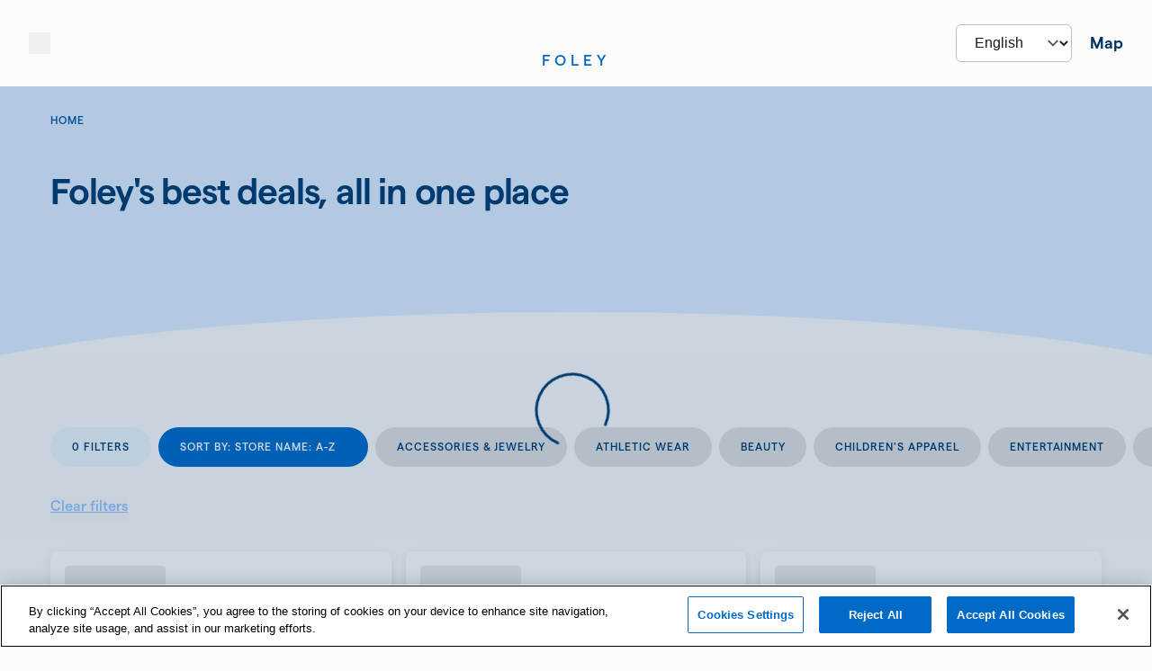

--- FILE ---
content_type: text/html; charset=utf-8
request_url: https://www.tanger.com/foley/deals
body_size: 45125
content:
<!DOCTYPE html><html lang="en"><head><meta charSet="utf-8"/><meta name="viewport" content="width=device-width, initial-scale=1"/><title>Deals on apparel &amp; more in Foley - Tanger</title><meta property="og:title" content="Deals on apparel &amp; more in Foley - Tanger"/><meta name="description" content="See all current promotions and savings at Tanger Foley. Save on some of the biggest brands for men, women and kids."/><meta property="og:description" content="See all current promotions and savings at Tanger Foley. Save on some of the biggest brands for men, women and kids."/><meta property="og:image" content="https://images.contentstack.io/v3/assets/blt1b696824a455b27c/blt373d9489876a983b/65c151d417f609fbec5b413f/1200x630_Generic_Featured_Blue.png"/><meta property="og:type" content="website"/><meta property="og:site_name" content="Tanger"/><meta property="og:url" content="/foley/deals"/><link rel="canonical" href="https://www.tanger.com/foley/deals"/><meta name="next-head-count" content="12"/><link rel="apple-touch-icon" sizes="180x180" href="/favicon/apple-touch-icon.png"/><link rel="icon" type="image/png" sizes="32x32" href="/favicon/favicon-32x32.png"/><link rel="icon" type="image/png" sizes="16x16" href="/favicon/favicon-16x16.png"/><link rel="manifest" href="/site.webmanifest"/><link rel="mask-icon" href="/favicon/safari-pinned-tab.svg" color="#5bbad5"/><meta name="apple-mobile-web-app-title" content="Tanger"/><meta name="application-name" content="Tanger"/><meta name="msapplication-TileColor" content="#ffc40d"/><meta name="theme-color" content="#ffffff"/><link data-next-font="" rel="preconnect" href="/" crossorigin="anonymous"/><script id="onetrust-cookie-cleanup" data-nscript="beforeInteractive">
                (function() {
                  try {
                    var hostname = window.location.hostname;
                    var correctDomain;

                    // Determine the correct domain for the current environment
                    if (hostname === 'www.tanger.com' || hostname === 'tanger.com') {
                      correctDomain = '.tanger.com';
                    } else if (hostname === 'uat.tanger.com') {
                      correctDomain = 'uat.tanger.com';
                    } else if (hostname.includes('netlify.app')) {
                      correctDomain = hostname;
                    } else if (hostname === 'localhost' || hostname === '127.0.0.1') {
                      correctDomain = hostname;
                    } else {
                      // Default to hostname for any other environment
                      correctDomain = hostname;
                    }

                    console.log('[OneTrust] Cookie cleanup - hostname:', hostname, 'correctDomain:', correctDomain);

                    // Get all cookies
                    var cookies = document.cookie.split(';');
                    var optanonCookies = [];

                    // Find all OptanonConsent cookies
                    for (var i = 0; i < cookies.length; i++) {
                      var cookie = cookies[i].trim();
                      if (cookie.startsWith('OptanonConsent=')) {
                        optanonCookies.push(cookie);
                      }
                    }

                    if (optanonCookies.length > 1) {
                      console.log('[OneTrust] Found multiple OptanonConsent cookies - cleaning up');

                      // Delete all OptanonConsent cookies from all possible domains
                      var domainsToClean = [
                        hostname,
                        '.' + hostname,
                        '.tanger.com',
                        'uat.tanger.com',
                        'www.tanger.com',
                        'tanger.com',
                        'localhost'
                      ];

                      for (var j = 0; j < domainsToClean.length; j++) {
                        var domain = domainsToClean[j];
                        // Delete with domain attribute
                        document.cookie = 'OptanonConsent=; domain=' + domain + '; path=/; expires=Thu, 01 Jan 1970 00:00:00 GMT; SameSite=Lax';
                        // Delete without domain attribute
                        document.cookie = 'OptanonConsent=; path=/; expires=Thu, 01 Jan 1970 00:00:00 GMT; SameSite=Lax';
                      }

                      console.log('[OneTrust] Cleaned up duplicate cookies - OneTrust will create a new one with correct domain');
                    } else if (optanonCookies.length === 1) {
                      console.log('[OneTrust] Single OptanonConsent cookie found - no cleanup needed');
                    } else {
                      console.log('[OneTrust] No OptanonConsent cookies found - first visit');
                    }
                  } catch (error) {
                    console.error('[OneTrust] Error during cookie cleanup:', error);
                  }
                })();
              </script><script id="onetrust-wrapper-definition" data-nscript="beforeInteractive">
                function OptanonWrapper() {
                  console.log('[OneTrust] OptanonWrapper called - consent changed');

                  // This function is called by OneTrust when cookie preferences are saved
                  try {
                    // Check if targeting cookies are enabled (C0004)
                    var optanonConsentCookie = document.cookie
                      .split('; ')
                      .find(function(row) { return row.startsWith('OptanonConsent='); });

                    if (optanonConsentCookie) {
                      var cookieValue = decodeURIComponent(optanonConsentCookie.split('=')[1]);
                      var groupsMatch = cookieValue.match(/groups=([^&]*)/);

                      if (groupsMatch && window.td) {
                        var groups = groupsMatch[1];
                        var hasTargetingConsent = groups.indexOf('C0004:1') !== -1;

                        if (hasTargetingConsent) {
                          console.log('[OneTrust] Targeting consent granted - setting TD signed mode');
                          window.td.setSignedMode();
                        } else {
                          console.log('[OneTrust] Targeting consent denied - setting TD anonymous mode');
                          window.td.setAnonymousMode();
                        }
                      }
                    }
                  } catch (error) {
                    console.error('[OneTrust] Error in OptanonWrapper:', error);
                  }
                }
              </script><link rel="preload" href="/_next/static/css/b87782abb46a4c17.css" as="style"/><link rel="stylesheet" href="/_next/static/css/b87782abb46a4c17.css" data-n-g=""/><link rel="preload" href="/_next/static/css/20720a659c31249d.css" as="style"/><link rel="stylesheet" href="/_next/static/css/20720a659c31249d.css" data-n-p=""/><noscript data-n-css=""></noscript><script defer="" nomodule="" src="/_next/static/chunks/polyfills-42372ed130431b0a.js"></script><script data-partytown-config="">
            partytown = {
              lib: "/_next/static/~partytown/"
            };
          </script><script data-partytown="">!(function(w,p,f,c){if(!window.crossOriginIsolated && !navigator.serviceWorker) return;c=w[p]=w[p]||{};c[f]=(c[f]||[])})(window,'partytown','forward');/* Partytown 0.10.2 - MIT builder.io */
const t={preserveBehavior:!1},e=e=>{if("string"==typeof e)return[e,t];const[n,r=t]=e;return[n,{...t,...r}]},n=Object.freeze((t=>{const e=new Set;let n=[];do{Object.getOwnPropertyNames(n).forEach((t=>{"function"==typeof n[t]&&e.add(t)}))}while((n=Object.getPrototypeOf(n))!==Object.prototype);return Array.from(e)})());!function(t,r,o,i,a,s,c,d,l,p,u=t,f){function h(){f||(f=1,"/"==(c=(s.lib||"/~partytown/")+(s.debug?"debug/":""))[0]&&(l=r.querySelectorAll('script[type="text/partytown"]'),i!=t?i.dispatchEvent(new CustomEvent("pt1",{detail:t})):(d=setTimeout(v,1e4),r.addEventListener("pt0",w),a?y(1):o.serviceWorker?o.serviceWorker.register(c+(s.swPath||"partytown-sw.js"),{scope:c}).then((function(t){t.active?y():t.installing&&t.installing.addEventListener("statechange",(function(t){"activated"==t.target.state&&y()}))}),console.error):v())))}function y(e){p=r.createElement(e?"script":"iframe"),t._pttab=Date.now(),e||(p.style.display="block",p.style.width="0",p.style.height="0",p.style.border="0",p.style.visibility="hidden",p.setAttribute("aria-hidden",!0)),p.src=c+"partytown-"+(e?"atomics.js?v=0.10.2":"sandbox-sw.html?"+t._pttab),r.querySelector(s.sandboxParent||"body").appendChild(p)}function v(n,o){for(w(),i==t&&(s.forward||[]).map((function(n){const[r]=e(n);delete t[r.split(".")[0]]})),n=0;n<l.length;n++)(o=r.createElement("script")).innerHTML=l[n].innerHTML,o.nonce=s.nonce,r.head.appendChild(o);p&&p.parentNode.removeChild(p)}function w(){clearTimeout(d)}s=t.partytown||{},i==t&&(s.forward||[]).map((function(r){const[o,{preserveBehavior:i}]=e(r);u=t,o.split(".").map((function(e,r,o){var a;u=u[o[r]]=r+1<o.length?u[o[r]]||(a=o[r+1],n.includes(a)?[]:{}):(()=>{let e=null;if(i){const{methodOrProperty:n,thisObject:r}=((t,e)=>{let n=t;for(let t=0;t<e.length-1;t+=1)n=n[e[t]];return{thisObject:n,methodOrProperty:e.length>0?n[e[e.length-1]]:void 0}})(t,o);"function"==typeof n&&(e=(...t)=>n.apply(r,...t))}return function(){let n;return e&&(n=e(arguments)),(t._ptf=t._ptf||[]).push(o,arguments),n}})()}))})),"complete"==r.readyState?h():(t.addEventListener("DOMContentLoaded",h),t.addEventListener("load",h))}(window,document,navigator,top,window.crossOriginIsolated);</script><script type="text/javascript" src="https://cdn.cookielaw.org/consent/018ea9d3-8e3e-71c1-a30c-1a70a2133a55/OtAutoBlock.js" defer="" data-nscript="beforeInteractive"></script><script src="https://cdn.cookielaw.org/scripttemplates/otSDKStub.js" type="text/javascript" charSet="UTF-8" data-domain-script="018ea9d3-8e3e-71c1-a30c-1a70a2133a55" defer="" data-nscript="beforeInteractive"></script><script type="text/plain" src="https://b-code.liadm.com/b-026j.min.js" async="" charSet="UTF-8" class="optanon-category-C0004" defer="" data-nscript="beforeInteractive"></script><script data-ot-ignore="true" src="https://siteimproveanalytics.com/js/siteanalyze_6116053.js" type="text/javascript" async="" defer="" data-nscript="beforeInteractive"></script><script src="/_next/static/chunks/webpack-1c3727796a7c4c67.js" defer=""></script><script src="/_next/static/chunks/framework-22c76c6e1a554a8b.js" defer=""></script><script src="/_next/static/chunks/main-5d896124ebe03f4f.js" defer=""></script><script src="/_next/static/chunks/pages/_app-78601e7f4e53c4b2.js" defer=""></script><script src="/_next/static/chunks/076d3510-8e4d5502cdbfd135.js" defer=""></script><script src="/_next/static/chunks/41664-97c71784feb2e6c8.js" defer=""></script><script src="/_next/static/chunks/12560-cbd1f8e28ca67854.js" defer=""></script><script src="/_next/static/chunks/85518-0aaa121d8f9b33a6.js" defer=""></script><script src="/_next/static/chunks/25675-4a1b0a218f2840ec.js" defer=""></script><script src="/_next/static/chunks/13124-254738f7280eb0d1.js" defer=""></script><script src="/_next/static/chunks/97847-d9550e9a2bf369d7.js" defer=""></script><script src="/_next/static/chunks/79661-057d11c52801d9a6.js" defer=""></script><script src="/_next/static/chunks/32216-f76bbd603f01982e.js" defer=""></script><script src="/_next/static/chunks/22424-5ef644b9503b0b3f.js" defer=""></script><script src="/_next/static/chunks/10859-d3bd8f2bfa49a01c.js" defer=""></script><script src="/_next/static/chunks/24101-58aab7913232621e.js" defer=""></script><script src="/_next/static/chunks/27183-6116936737c87c53.js" defer=""></script><script src="/_next/static/chunks/33752-9b673482962dffb3.js" defer=""></script><script src="/_next/static/chunks/16035-2406054a82c1d569.js" defer=""></script><script src="/_next/static/chunks/10777-87a9bea6aaf8f774.js" defer=""></script><script src="/_next/static/chunks/39274-50c57eff04d24ee4.js" defer=""></script><script src="/_next/static/chunks/72944-516636a3e428b53d.js" defer=""></script><script src="/_next/static/chunks/6858-b83a87b1331bfeee.js" defer=""></script><script src="/_next/static/chunks/44410-0fce8681c451c2cb.js" defer=""></script><script src="/_next/static/chunks/9169-8265d86ddf803c36.js" defer=""></script><script src="/_next/static/chunks/67313-881fd3677b259f28.js" defer=""></script><script src="/_next/static/chunks/22639-625f0f85440d9003.js" defer=""></script><script src="/_next/static/chunks/19061-19909657f3a97b38.js" defer=""></script><script src="/_next/static/chunks/27136-07b67084f9293a5e.js" defer=""></script><script src="/_next/static/chunks/29337-dca6fa21de202405.js" defer=""></script><script src="/_next/static/chunks/pages/%5BcenterLocationName%5D/deals-8afd223791f87456.js" defer=""></script><script src="/_next/static/64ZZjjlwY0WzVBElzKgX6/_buildManifest.js" defer=""></script><script src="/_next/static/64ZZjjlwY0WzVBElzKgX6/_ssgManifest.js" defer=""></script></head><body><div id="__next"><div class="relative"><div class="flex flex-col justify-between w-full grow"><nav class=" flex justify-items-stretch items-center w-full h-20 px-6 sm:px-8 md:h-24 shadow-soft bg-background-neutral"><div class="flex w-2/5"><button id="hamburger-nav" class="flex items-center justify-center w-6 h-6 lg:hidden" type="button" aria-label="Open menu"></button><ul class="hidden lg:flex flex"><li class="mr-8"><a class="group active" id="desktop-nav-0" href="/foley/stores"><div class="line-clamp-none text-blue-700 text-body-s font-body-s text-nowrap group-hover:text-blue-700 after:opacity-0 leading-6 after:block after:h-0.5 after:content-[&#x27;&#x27;] after:w-full after:relative after:bg-blue-700 group-hover:after:rounded-[0.625rem] group-hover:after:opacity-100 group-hover:transition-all group-hover:after:transition-all -mt-[1.2px]">Stores</div></a></li><li class="mr-8"><a class="group active" id="desktop-nav-1" href="/foley/deals"><div class="line-clamp-none text-blue-500 text-body-s font-body-s text-nowrap text-blue-500 after:opacity-100 leading-6 after:block after:h-0.5 after:content-[&#x27;&#x27;] after:w-full after:relative after:bg-blue-300 after:rounded-[0.625rem] -mt-[1.2px]">Deals</div></a></li><li class="mr-8"><a class="group active" id="desktop-nav-2" href="/foley/events"><div class="line-clamp-none text-blue-700 text-body-s font-body-s text-nowrap group-hover:text-blue-700 after:opacity-0 leading-6 after:block after:h-0.5 after:content-[&#x27;&#x27;] after:w-full after:relative after:bg-blue-700 group-hover:after:rounded-[0.625rem] group-hover:after:opacity-100 group-hover:transition-all group-hover:after:transition-all -mt-[1.2px]">Events</div></a></li><li class="mr-8"><a class="group active" id="desktop-nav-3" href="/foley/map"><div class="line-clamp-none text-blue-700 text-body-s font-body-s text-nowrap group-hover:text-blue-700 after:opacity-0 leading-6 after:block after:h-0.5 after:content-[&#x27;&#x27;] after:w-full after:relative after:bg-blue-700 group-hover:after:rounded-[0.625rem] group-hover:after:opacity-100 group-hover:transition-all group-hover:after:transition-all -mt-[1.2px]">Map</div></a></li><li class="mr-8"><a class="group active" id="desktop-nav-4" href="/foley/visitor-info"><div class="line-clamp-none text-blue-700 text-body-s font-body-s text-nowrap group-hover:text-blue-700 after:opacity-0 leading-6 after:block after:h-0.5 after:content-[&#x27;&#x27;] after:w-full after:relative after:bg-blue-700 group-hover:after:rounded-[0.625rem] group-hover:after:opacity-100 group-hover:transition-all group-hover:after:transition-all -mt-[1.2px]">Visitor Info</div></a></li><li class="mr-8"><a class="group active" id="desktop-nav-5" href="/rewards"><div class="line-clamp-none text-blue-700 text-body-s font-body-s text-nowrap group-hover:text-blue-700 after:opacity-0 leading-6 after:block after:h-0.5 after:content-[&#x27;&#x27;] after:w-full after:relative after:bg-blue-700 group-hover:after:rounded-[0.625rem] group-hover:after:opacity-100 group-hover:transition-all group-hover:after:transition-all -mt-[1.2px]">TangerClub</div></a></li></ul></div><div class="flex items-center justify-center w-1/5"><div class="w-full h-full"><a aria-label="Link to Foley Center page." href="https://www.tanger.com/foley"><div class="grid"><div class="mx-auto "><div class="mb-px relative fill-blue-500"><div class="relative w-[5.375rem] md:w-[7.875rem] h-[1.625rem] md:h-[2.375rem]" role="img" tabindex="0" aria-hidden="false" aria-label="Tanger Logo, Foley"></div></div></div><div aria-hidden="true" class="mx-auto text-center text-blue-500 text-label-wide-xs font-label-wide-xs sm:text-label-wide-s sm:font-label-wide-s md:text-label-wide-m md:font-label-wide-m">FOLEY</div></div></a></div></div><div class="flex items-center justify-end w-2/5"><div class="relative inline-block lg:pr-6"><select id="language-selector" class="h-[42px] pl-4 pr-8 py-2 border border-gray-300 rounded-md bg-white text-gray-900 focus:outline-none focus:ring-2 focus:ring-blue-500 cursor-pointer" aria-label="Select language"><option value="en" selected="">English</option><option value="es">Español</option></select></div><a class="text-blue-800 no-underline uppercase font-label-s text-label-s sm:font-heading-s sm:text-heading-s sm:normal-case flex lg:hidden leading-6 ml-2 sm:ml-5 lg:ml-0" href="/foley/map">Map</a><div class="hidden lg:flex"><a class="text-blue-700 no-underline font-heading-s text-heading-xs flex gap-2 items-center mr-6" href="https://www.tanger.com/find-a-tanger"><span>Change location</span></a></div></div></nav><div class="relative flex grow" style="min-height:600px"><div class="flex flex-col justify-start w-full "><div class="fixed inset-0 z-40 flex items-center justify-center w-screen h-screen align-middle bg-blue-700 bg-opacity-20"><div role="status"><svg width="84" height="84" viewBox="0 0 84 84" fill="none" xmlns="http://www.w3.org/2000/svg" class="mr-2 animate-spin "><path d="M82 42C82 64.0914 64.0914 82 42 82C19.9086 82 2 64.0914 2 42C2 19.9086 19.9086 2 42 2" stroke-width="3" stroke-linecap="round" class="stroke-blue-700"></path></svg><span class="sr-only">Loading...</span></div></div><div id="main" tabindex="-1"></div><main><div class="w-full"></div><div class="relative flex w-full mb-20"><div class="w-full"><nav class="absolute top-0 z-20 hidden px-14 lg:px-8 mt-[26.4px] md:flex " aria-label="Breadcrumb"><ol role="list" class="flex items-center space-x-2"><li><div><a href="/"><p class="uppercase text-label-s font-label-s transition-colors ease-fade duration-fade !leading-6 text-blue-600 hover:text-blue-700    ">Home</p></a></div></li></ol></nav><div class="relative w-full overflow-hidden justify-center flex py-10 sm:py-18 md:py-24 lg:py-30 pb-8"><div aria-hidden="true" class="bg-blue-100 w-full h-full absolute top-0 left-0 "><div class=" pointer-events-none w-full h-full overflow-hidden flex flex-wrap"><div class="grow-0 shrink-0 w-full flex flex-nowrap l:h-[40rem] sm:h-[30rem] h-[24.375rem] "><div class="l:w-[40rem] sm:w-[30rem] w-[24.375rem] overflow-hidden flex-grow-0 flex-shrink-0"><div class="bg-blue-200 opacity-100 aspect-square w-full rounded-full"></div></div><div class="flex l:w-[40rem] sm:w-[30rem] w-[24.375rem] l:h-[40rem] sm:h-[30rem] h-[24.375rem] relative overflow-hidden flex-grow-0 flex-shrink-0"><div class="h-full w-1/2 overflow-hidden flex-grow-0 flex-shrink-0"><div class="relative w-full h-full"><div class="bg-blue-200 absolute top-0 right-0 opacity-100 aspect-square h-full rounded-full absolute"></div></div></div><div class="h-full w-1/2 overflow-hidden flex-grow-0 flex-shrink-0"><div class="relative w-full h-full"><div class="bg-blue-200 absolute top-0 right-0 opacity-100 aspect-square h-full rounded-full absolute"></div></div></div></div><div class="flex l:w-[40rem] sm:w-[30rem] w-[24.375rem] l:h-[40rem] sm:h-[30rem] h-[24.375rem] relative overflow-hidden flex-grow-0 flex-shrink-0"><div class="h-full w-1/2 overflow-hidden flex-grow-0 flex-shrink-0"><div class="relative w-full h-full"><div class="bg-blue-200 absolute top-0 left-0 opacity-100 aspect-square h-full rounded-full absolute"></div></div></div><div class="h-full w-1/2 overflow-hidden flex-grow-0 flex-shrink-0"><div class="relative w-full h-full"><div class="bg-blue-200 absolute top-0 left-0 opacity-100 aspect-square h-full rounded-full absolute"></div></div></div></div><div class="l:w-[40rem] sm:w-[30rem] w-[24.375rem] overflow-hidden flex-grow-0 flex-shrink-0"><div class="bg-blue-200 opacity-100 aspect-square w-full rounded-full"></div></div><div class="flex l:w-[40rem] sm:w-[30rem] w-[24.375rem] l:h-[40rem] sm:h-[30rem] h-[24.375rem] relative overflow-hidden flex-grow-0 flex-shrink-0"><div class="h-full w-1/2 overflow-hidden flex-grow-0 flex-shrink-0"><div class="relative w-full h-full"><div class="bg-blue-200 absolute top-0 right-0 opacity-100 aspect-square h-full rounded-full absolute"></div></div></div><div class="h-full w-1/2 overflow-hidden flex-grow-0 flex-shrink-0"><div class="relative w-full h-full"><div class="bg-blue-200 absolute top-0 right-0 opacity-100 aspect-square h-full rounded-full absolute"></div></div></div></div><div class="flex l:w-[40rem] sm:w-[30rem] w-[24.375rem] l:h-[40rem] sm:h-[30rem] h-[24.375rem] relative overflow-hidden flex-grow-0 flex-shrink-0"><div class="h-full w-1/2 overflow-hidden flex-grow-0 flex-shrink-0"><div class="relative w-full h-full"><div class="bg-blue-200 absolute top-0 left-0 opacity-100 aspect-square h-full rounded-full absolute"></div></div></div><div class="h-full w-1/2 overflow-hidden flex-grow-0 flex-shrink-0"><div class="relative w-full h-full"><div class="bg-blue-200 absolute top-0 left-0 opacity-100 aspect-square h-full rounded-full absolute"></div></div></div></div></div><div class="grow-0 shrink-0 w-full flex flex-nowrap l:h-[40rem] sm:h-[30rem] h-[24.375rem] "><div class="flex-row l:w-[40rem] sm:w-[30rem] w-[24.375rem] l:h-[40rem] sm:h-[30rem] h-[24.375rem] relative overflow-hidden flex-grow-0 flex-shrink-0"><div class="w-full h-1/2 overflow-hidden flex-grow-0 flex-shrink-0"><div class="relative w-full h-full"><div class="bg-blue-200 absolute bottom-0 left-0 opacity-100 aspect-square w-full rounded-full absolute"></div></div></div><div class="w-full h-1/2 overflow-hidden flex-grow-0 flex-shrink-0"><div class="relative w-full h-full"><div class="bg-blue-200 absolute top-0 left-0 opacity-100 aspect-square w-full rounded-full absolute"></div></div></div></div><div class=" l:w-[20rem] sm:w-[15rem] w-[12.1875rem] l:h-[40rem] sm:h-[30rem] h-[24.375rem] relative overflow-hidden flex-grow-0 flex-shrink-0"><div class="relative w-full h-full overflow-hidden"><div class="bg-blue-200 absolute top-0 right-0 opacity-100 aspect-square h-full  rounded-full absolute"></div></div></div><div class="flex-row l:w-[40rem] sm:w-[30rem] w-[24.375rem] l:h-[40rem] sm:h-[30rem] h-[24.375rem] relative overflow-hidden flex-grow-0 flex-shrink-0"><div class="w-full h-1/2 overflow-hidden flex-grow-0 flex-shrink-0"><div class="relative w-full h-full"><div class="bg-blue-200 absolute bottom-0 left-0 opacity-100 aspect-square w-full rounded-full absolute"></div></div></div><div class="w-full h-1/2 overflow-hidden flex-grow-0 flex-shrink-0"><div class="relative w-full h-full"><div class="bg-blue-200 absolute bottom-0 left-0 opacity-100 aspect-square w-full rounded-full absolute"></div></div></div></div><div class=" l:w-[20rem] sm:w-[15rem] w-[12.1875rem] l:h-[40rem] sm:h-[30rem] h-[24.375rem] relative overflow-hidden flex-grow-0 flex-shrink-0"><div class="relative w-full h-full overflow-hidden"><div class="bg-blue-200 absolute top-0 left-0 opacity-100 aspect-square h-full  rounded-full absolute"></div></div></div><div class="flex-row l:w-[40rem] sm:w-[30rem] w-[24.375rem] l:h-[40rem] sm:h-[30rem] h-[24.375rem] relative overflow-hidden flex-grow-0 flex-shrink-0"><div class="w-full h-1/2 overflow-hidden flex-grow-0 flex-shrink-0"><div class="relative w-full h-full"><div class="bg-blue-200 absolute bottom-0 left-0 opacity-100 aspect-square w-full rounded-full absolute"></div></div></div><div class="w-full h-1/2 overflow-hidden flex-grow-0 flex-shrink-0"><div class="relative w-full h-full"><div class="bg-blue-200 absolute top-0 left-0 opacity-100 aspect-square w-full rounded-full absolute"></div></div></div></div><div class=" l:w-[20rem] sm:w-[15rem] w-[12.1875rem] l:h-[40rem] sm:h-[30rem] h-[24.375rem] relative overflow-hidden flex-grow-0 flex-shrink-0"><div class="relative w-full h-full overflow-hidden"><div class="bg-blue-200 absolute top-0 right-0 opacity-100 aspect-square h-full  rounded-full absolute"></div></div></div><div class="flex-row l:w-[40rem] sm:w-[30rem] w-[24.375rem] l:h-[40rem] sm:h-[30rem] h-[24.375rem] relative overflow-hidden flex-grow-0 flex-shrink-0"><div class="w-full h-1/2 overflow-hidden flex-grow-0 flex-shrink-0"><div class="relative w-full h-full"><div class="bg-blue-200 absolute bottom-0 left-0 opacity-100 aspect-square w-full rounded-full absolute"></div></div></div><div class="w-full h-1/2 overflow-hidden flex-grow-0 flex-shrink-0"><div class="relative w-full h-full"><div class="bg-blue-200 absolute bottom-0 left-0 opacity-100 aspect-square w-full rounded-full absolute"></div></div></div></div><div class=" l:w-[20rem] sm:w-[15rem] w-[12.1875rem] l:h-[40rem] sm:h-[30rem] h-[24.375rem] relative overflow-hidden flex-grow-0 flex-shrink-0"><div class="relative w-full h-full overflow-hidden"><div class="bg-blue-200 absolute top-0 left-0 opacity-100 aspect-square h-full  rounded-full absolute"></div></div></div></div><div class="grow-0 shrink-0 w-full flex flex-nowrap l:h-[40rem] sm:h-[30rem] h-[24.375rem] "><div class="flex l:w-[40rem] sm:w-[30rem] w-[24.375rem] l:h-[40rem] sm:h-[30rem] h-[24.375rem] relative overflow-hidden flex-grow-0 flex-shrink-0"><div class="h-full w-1/2 overflow-hidden flex-grow-0 flex-shrink-0"><div class="relative w-full h-full"><div class="bg-blue-200 absolute top-0 left-0 opacity-100 aspect-square h-full rounded-full absolute"></div></div></div><div class="h-full w-1/2 overflow-hidden flex-grow-0 flex-shrink-0"><div class="relative w-full h-full"><div class="bg-blue-200 absolute top-0 left-0 opacity-100 aspect-square h-full rounded-full absolute"></div></div></div></div><div class="flex-row l:w-[40rem] sm:w-[30rem] w-[24.375rem] l:h-[40rem] sm:h-[30rem] h-[24.375rem] relative overflow-hidden flex-grow-0 flex-shrink-0"><div class="w-full h-1/2 overflow-hidden flex-grow-0 flex-shrink-0"><div class="relative w-full h-full"><div class="bg-blue-200 absolute bottom-0 left-0 opacity-100 aspect-square w-full rounded-full absolute"></div></div></div><div class="w-full h-1/2 overflow-hidden flex-grow-0 flex-shrink-0"><div class="relative w-full h-full"><div class="bg-blue-200 absolute top-0 left-0 opacity-100 aspect-square w-full rounded-full absolute"></div></div></div></div><div class="flex l:w-[40rem] sm:w-[30rem] w-[24.375rem] l:h-[40rem] sm:h-[30rem] h-[24.375rem] relative overflow-hidden flex-grow-0 flex-shrink-0"><div class="h-full w-1/2 overflow-hidden flex-grow-0 flex-shrink-0"><div class="relative w-full h-full"><div class="bg-blue-200 absolute top-0 right-0 opacity-100 aspect-square h-full rounded-full absolute"></div></div></div><div class="h-full w-1/2 overflow-hidden flex-grow-0 flex-shrink-0"><div class="relative w-full h-full"><div class="bg-blue-200 absolute top-0 right-0 opacity-100 aspect-square h-full rounded-full absolute"></div></div></div></div><div class="flex l:w-[40rem] sm:w-[30rem] w-[24.375rem] l:h-[40rem] sm:h-[30rem] h-[24.375rem] relative overflow-hidden flex-grow-0 flex-shrink-0"><div class="h-full w-1/2 overflow-hidden flex-grow-0 flex-shrink-0"><div class="relative w-full h-full"><div class="bg-blue-200 absolute top-0 left-0 opacity-100 aspect-square h-full rounded-full absolute"></div></div></div><div class="h-full w-1/2 overflow-hidden flex-grow-0 flex-shrink-0"><div class="relative w-full h-full"><div class="bg-blue-200 absolute top-0 left-0 opacity-100 aspect-square h-full rounded-full absolute"></div></div></div></div><div class="flex-row l:w-[40rem] sm:w-[30rem] w-[24.375rem] l:h-[40rem] sm:h-[30rem] h-[24.375rem] relative overflow-hidden flex-grow-0 flex-shrink-0"><div class="w-full h-1/2 overflow-hidden flex-grow-0 flex-shrink-0"><div class="relative w-full h-full"><div class="bg-blue-200 absolute bottom-0 left-0 opacity-100 aspect-square w-full rounded-full absolute"></div></div></div><div class="w-full h-1/2 overflow-hidden flex-grow-0 flex-shrink-0"><div class="relative w-full h-full"><div class="bg-blue-200 absolute top-0 left-0 opacity-100 aspect-square w-full rounded-full absolute"></div></div></div></div><div class="flex l:w-[40rem] sm:w-[30rem] w-[24.375rem] l:h-[40rem] sm:h-[30rem] h-[24.375rem] relative overflow-hidden flex-grow-0 flex-shrink-0"><div class="h-full w-1/2 overflow-hidden flex-grow-0 flex-shrink-0"><div class="relative w-full h-full"><div class="bg-blue-200 absolute top-0 right-0 opacity-100 aspect-square h-full rounded-full absolute"></div></div></div><div class="h-full w-1/2 overflow-hidden flex-grow-0 flex-shrink-0"><div class="relative w-full h-full"><div class="bg-blue-200 absolute top-0 right-0 opacity-100 aspect-square h-full rounded-full absolute"></div></div></div></div></div><div class="grow-0 shrink-0 w-full flex flex-nowrap l:h-[40rem] sm:h-[30rem] h-[24.375rem] "><div class=" l:w-[40rem] sm:w-[30rem] w-[24.375rem] l:h-[20rem] sm:h-[15rem] h-[12.1875rem relative overflow-hidden flex-grow-0 flex-shrink-0"><div class="relative w-full h-full overflow-hidden"><div class="bg-blue-200 absolute bottom-0 left-0 opacity-100 aspect-square w-full  rounded-full absolute"></div></div></div><div class=" l:w-[40rem] sm:w-[30rem] w-[24.375rem] l:h-[20rem] sm:h-[15rem] h-[12.1875rem relative overflow-hidden flex-grow-0 flex-shrink-0"><div class="relative w-full h-full overflow-hidden"><div class="bg-blue-200 absolute bottom-0 left-0 opacity-100 aspect-square w-full  rounded-full absolute"></div></div></div><div class=" l:w-[40rem] sm:w-[30rem] w-[24.375rem] l:h-[20rem] sm:h-[15rem] h-[12.1875rem relative overflow-hidden flex-grow-0 flex-shrink-0"><div class="relative w-full h-full overflow-hidden"><div class="bg-blue-200 absolute bottom-0 left-0 opacity-100 aspect-square w-full  rounded-full absolute"></div></div></div><div class=" l:w-[40rem] sm:w-[30rem] w-[24.375rem] l:h-[20rem] sm:h-[15rem] h-[12.1875rem relative overflow-hidden flex-grow-0 flex-shrink-0"><div class="relative w-full h-full overflow-hidden"><div class="bg-blue-200 absolute bottom-0 left-0 opacity-100 aspect-square w-full  rounded-full absolute"></div></div></div><div class=" l:w-[40rem] sm:w-[30rem] w-[24.375rem] l:h-[20rem] sm:h-[15rem] h-[12.1875rem relative overflow-hidden flex-grow-0 flex-shrink-0"><div class="relative w-full h-full overflow-hidden"><div class="bg-blue-200 absolute bottom-0 left-0 opacity-100 aspect-square w-full  rounded-full absolute"></div></div></div><div class=" l:w-[40rem] sm:w-[30rem] w-[24.375rem] l:h-[20rem] sm:h-[15rem] h-[12.1875rem relative overflow-hidden flex-grow-0 flex-shrink-0"><div class="relative w-full h-full overflow-hidden"><div class="bg-blue-200 absolute bottom-0 left-0 opacity-100 aspect-square w-full  rounded-full absolute"></div></div></div></div><div class="grow-0 shrink-0 w-full flex flex-nowrap l:h-[40rem] sm:h-[30rem] h-[24.375rem] "><div class="l:w-[40rem] sm:w-[30rem] w-[24.375rem] overflow-hidden flex-grow-0 flex-shrink-0"><div class="bg-blue-200 opacity-100 aspect-square w-full rounded-full"></div></div><div class="flex l:w-[40rem] sm:w-[30rem] w-[24.375rem] l:h-[40rem] sm:h-[30rem] h-[24.375rem] relative overflow-hidden flex-grow-0 flex-shrink-0"><div class="h-full w-1/2 overflow-hidden flex-grow-0 flex-shrink-0"><div class="relative w-full h-full"><div class="bg-blue-200 absolute top-0 right-0 opacity-100 aspect-square h-full rounded-full absolute"></div></div></div><div class="h-full w-1/2 overflow-hidden flex-grow-0 flex-shrink-0"><div class="relative w-full h-full"><div class="bg-blue-200 absolute top-0 right-0 opacity-100 aspect-square h-full rounded-full absolute"></div></div></div></div><div class="flex l:w-[40rem] sm:w-[30rem] w-[24.375rem] l:h-[40rem] sm:h-[30rem] h-[24.375rem] relative overflow-hidden flex-grow-0 flex-shrink-0"><div class="h-full w-1/2 overflow-hidden flex-grow-0 flex-shrink-0"><div class="relative w-full h-full"><div class="bg-blue-200 absolute top-0 left-0 opacity-100 aspect-square h-full rounded-full absolute"></div></div></div><div class="h-full w-1/2 overflow-hidden flex-grow-0 flex-shrink-0"><div class="relative w-full h-full"><div class="bg-blue-200 absolute top-0 left-0 opacity-100 aspect-square h-full rounded-full absolute"></div></div></div></div><div class="l:w-[40rem] sm:w-[30rem] w-[24.375rem] overflow-hidden flex-grow-0 flex-shrink-0"><div class="bg-blue-200 opacity-100 aspect-square w-full rounded-full"></div></div><div class="flex l:w-[40rem] sm:w-[30rem] w-[24.375rem] l:h-[40rem] sm:h-[30rem] h-[24.375rem] relative overflow-hidden flex-grow-0 flex-shrink-0"><div class="h-full w-1/2 overflow-hidden flex-grow-0 flex-shrink-0"><div class="relative w-full h-full"><div class="bg-blue-200 absolute top-0 right-0 opacity-100 aspect-square h-full rounded-full absolute"></div></div></div><div class="h-full w-1/2 overflow-hidden flex-grow-0 flex-shrink-0"><div class="relative w-full h-full"><div class="bg-blue-200 absolute top-0 right-0 opacity-100 aspect-square h-full rounded-full absolute"></div></div></div></div><div class="flex l:w-[40rem] sm:w-[30rem] w-[24.375rem] l:h-[40rem] sm:h-[30rem] h-[24.375rem] relative overflow-hidden flex-grow-0 flex-shrink-0"><div class="h-full w-1/2 overflow-hidden flex-grow-0 flex-shrink-0"><div class="relative w-full h-full"><div class="bg-blue-200 absolute top-0 left-0 opacity-100 aspect-square h-full rounded-full absolute"></div></div></div><div class="h-full w-1/2 overflow-hidden flex-grow-0 flex-shrink-0"><div class="relative w-full h-full"><div class="bg-blue-200 absolute top-0 left-0 opacity-100 aspect-square h-full rounded-full absolute"></div></div></div></div></div><div class="grow-0 shrink-0 w-full flex flex-nowrap l:h-[40rem] sm:h-[30rem] h-[24.375rem] "><div class="flex-row l:w-[40rem] sm:w-[30rem] w-[24.375rem] l:h-[40rem] sm:h-[30rem] h-[24.375rem] relative overflow-hidden flex-grow-0 flex-shrink-0"><div class="w-full h-1/2 overflow-hidden flex-grow-0 flex-shrink-0"><div class="relative w-full h-full"><div class="bg-blue-200 absolute bottom-0 left-0 opacity-100 aspect-square w-full rounded-full absolute"></div></div></div><div class="w-full h-1/2 overflow-hidden flex-grow-0 flex-shrink-0"><div class="relative w-full h-full"><div class="bg-blue-200 absolute top-0 left-0 opacity-100 aspect-square w-full rounded-full absolute"></div></div></div></div><div class=" l:w-[20rem] sm:w-[15rem] w-[12.1875rem] l:h-[40rem] sm:h-[30rem] h-[24.375rem] relative overflow-hidden flex-grow-0 flex-shrink-0"><div class="relative w-full h-full overflow-hidden"><div class="bg-blue-200 absolute top-0 right-0 opacity-100 aspect-square h-full  rounded-full absolute"></div></div></div><div class="flex-row l:w-[40rem] sm:w-[30rem] w-[24.375rem] l:h-[40rem] sm:h-[30rem] h-[24.375rem] relative overflow-hidden flex-grow-0 flex-shrink-0"><div class="w-full h-1/2 overflow-hidden flex-grow-0 flex-shrink-0"><div class="relative w-full h-full"><div class="bg-blue-200 absolute bottom-0 left-0 opacity-100 aspect-square w-full rounded-full absolute"></div></div></div><div class="w-full h-1/2 overflow-hidden flex-grow-0 flex-shrink-0"><div class="relative w-full h-full"><div class="bg-blue-200 absolute bottom-0 left-0 opacity-100 aspect-square w-full rounded-full absolute"></div></div></div></div><div class=" l:w-[20rem] sm:w-[15rem] w-[12.1875rem] l:h-[40rem] sm:h-[30rem] h-[24.375rem] relative overflow-hidden flex-grow-0 flex-shrink-0"><div class="relative w-full h-full overflow-hidden"><div class="bg-blue-200 absolute top-0 left-0 opacity-100 aspect-square h-full  rounded-full absolute"></div></div></div><div class="flex-row l:w-[40rem] sm:w-[30rem] w-[24.375rem] l:h-[40rem] sm:h-[30rem] h-[24.375rem] relative overflow-hidden flex-grow-0 flex-shrink-0"><div class="w-full h-1/2 overflow-hidden flex-grow-0 flex-shrink-0"><div class="relative w-full h-full"><div class="bg-blue-200 absolute bottom-0 left-0 opacity-100 aspect-square w-full rounded-full absolute"></div></div></div><div class="w-full h-1/2 overflow-hidden flex-grow-0 flex-shrink-0"><div class="relative w-full h-full"><div class="bg-blue-200 absolute top-0 left-0 opacity-100 aspect-square w-full rounded-full absolute"></div></div></div></div><div class=" l:w-[20rem] sm:w-[15rem] w-[12.1875rem] l:h-[40rem] sm:h-[30rem] h-[24.375rem] relative overflow-hidden flex-grow-0 flex-shrink-0"><div class="relative w-full h-full overflow-hidden"><div class="bg-blue-200 absolute top-0 right-0 opacity-100 aspect-square h-full  rounded-full absolute"></div></div></div><div class="flex-row l:w-[40rem] sm:w-[30rem] w-[24.375rem] l:h-[40rem] sm:h-[30rem] h-[24.375rem] relative overflow-hidden flex-grow-0 flex-shrink-0"><div class="w-full h-1/2 overflow-hidden flex-grow-0 flex-shrink-0"><div class="relative w-full h-full"><div class="bg-blue-200 absolute bottom-0 left-0 opacity-100 aspect-square w-full rounded-full absolute"></div></div></div><div class="w-full h-1/2 overflow-hidden flex-grow-0 flex-shrink-0"><div class="relative w-full h-full"><div class="bg-blue-200 absolute bottom-0 left-0 opacity-100 aspect-square w-full rounded-full absolute"></div></div></div></div><div class=" l:w-[20rem] sm:w-[15rem] w-[12.1875rem] l:h-[40rem] sm:h-[30rem] h-[24.375rem] relative overflow-hidden flex-grow-0 flex-shrink-0"><div class="relative w-full h-full overflow-hidden"><div class="bg-blue-200 absolute top-0 left-0 opacity-100 aspect-square h-full  rounded-full absolute"></div></div></div></div><div class="grow-0 shrink-0 w-full flex flex-nowrap l:h-[40rem] sm:h-[30rem] h-[24.375rem] "><div class="flex l:w-[40rem] sm:w-[30rem] w-[24.375rem] l:h-[40rem] sm:h-[30rem] h-[24.375rem] relative overflow-hidden flex-grow-0 flex-shrink-0"><div class="h-full w-1/2 overflow-hidden flex-grow-0 flex-shrink-0"><div class="relative w-full h-full"><div class="bg-blue-200 absolute top-0 left-0 opacity-100 aspect-square h-full rounded-full absolute"></div></div></div><div class="h-full w-1/2 overflow-hidden flex-grow-0 flex-shrink-0"><div class="relative w-full h-full"><div class="bg-blue-200 absolute top-0 left-0 opacity-100 aspect-square h-full rounded-full absolute"></div></div></div></div><div class="flex-row l:w-[40rem] sm:w-[30rem] w-[24.375rem] l:h-[40rem] sm:h-[30rem] h-[24.375rem] relative overflow-hidden flex-grow-0 flex-shrink-0"><div class="w-full h-1/2 overflow-hidden flex-grow-0 flex-shrink-0"><div class="relative w-full h-full"><div class="bg-blue-200 absolute bottom-0 left-0 opacity-100 aspect-square w-full rounded-full absolute"></div></div></div><div class="w-full h-1/2 overflow-hidden flex-grow-0 flex-shrink-0"><div class="relative w-full h-full"><div class="bg-blue-200 absolute top-0 left-0 opacity-100 aspect-square w-full rounded-full absolute"></div></div></div></div><div class="flex l:w-[40rem] sm:w-[30rem] w-[24.375rem] l:h-[40rem] sm:h-[30rem] h-[24.375rem] relative overflow-hidden flex-grow-0 flex-shrink-0"><div class="h-full w-1/2 overflow-hidden flex-grow-0 flex-shrink-0"><div class="relative w-full h-full"><div class="bg-blue-200 absolute top-0 right-0 opacity-100 aspect-square h-full rounded-full absolute"></div></div></div><div class="h-full w-1/2 overflow-hidden flex-grow-0 flex-shrink-0"><div class="relative w-full h-full"><div class="bg-blue-200 absolute top-0 right-0 opacity-100 aspect-square h-full rounded-full absolute"></div></div></div></div><div class="flex l:w-[40rem] sm:w-[30rem] w-[24.375rem] l:h-[40rem] sm:h-[30rem] h-[24.375rem] relative overflow-hidden flex-grow-0 flex-shrink-0"><div class="h-full w-1/2 overflow-hidden flex-grow-0 flex-shrink-0"><div class="relative w-full h-full"><div class="bg-blue-200 absolute top-0 left-0 opacity-100 aspect-square h-full rounded-full absolute"></div></div></div><div class="h-full w-1/2 overflow-hidden flex-grow-0 flex-shrink-0"><div class="relative w-full h-full"><div class="bg-blue-200 absolute top-0 left-0 opacity-100 aspect-square h-full rounded-full absolute"></div></div></div></div><div class="flex-row l:w-[40rem] sm:w-[30rem] w-[24.375rem] l:h-[40rem] sm:h-[30rem] h-[24.375rem] relative overflow-hidden flex-grow-0 flex-shrink-0"><div class="w-full h-1/2 overflow-hidden flex-grow-0 flex-shrink-0"><div class="relative w-full h-full"><div class="bg-blue-200 absolute bottom-0 left-0 opacity-100 aspect-square w-full rounded-full absolute"></div></div></div><div class="w-full h-1/2 overflow-hidden flex-grow-0 flex-shrink-0"><div class="relative w-full h-full"><div class="bg-blue-200 absolute top-0 left-0 opacity-100 aspect-square w-full rounded-full absolute"></div></div></div></div><div class="flex l:w-[40rem] sm:w-[30rem] w-[24.375rem] l:h-[40rem] sm:h-[30rem] h-[24.375rem] relative overflow-hidden flex-grow-0 flex-shrink-0"><div class="h-full w-1/2 overflow-hidden flex-grow-0 flex-shrink-0"><div class="relative w-full h-full"><div class="bg-blue-200 absolute top-0 right-0 opacity-100 aspect-square h-full rounded-full absolute"></div></div></div><div class="h-full w-1/2 overflow-hidden flex-grow-0 flex-shrink-0"><div class="relative w-full h-full"><div class="bg-blue-200 absolute top-0 right-0 opacity-100 aspect-square h-full rounded-full absolute"></div></div></div></div></div><div class="grow-0 shrink-0 w-full flex flex-nowrap l:h-[40rem] sm:h-[30rem] h-[24.375rem] "><div class=" l:w-[40rem] sm:w-[30rem] w-[24.375rem] l:h-[20rem] sm:h-[15rem] h-[12.1875rem relative overflow-hidden flex-grow-0 flex-shrink-0"><div class="relative w-full h-full overflow-hidden"><div class="bg-blue-200 absolute bottom-0 left-0 opacity-100 aspect-square w-full  rounded-full absolute"></div></div></div><div class=" l:w-[40rem] sm:w-[30rem] w-[24.375rem] l:h-[20rem] sm:h-[15rem] h-[12.1875rem relative overflow-hidden flex-grow-0 flex-shrink-0"><div class="relative w-full h-full overflow-hidden"><div class="bg-blue-200 absolute bottom-0 left-0 opacity-100 aspect-square w-full  rounded-full absolute"></div></div></div><div class=" l:w-[40rem] sm:w-[30rem] w-[24.375rem] l:h-[20rem] sm:h-[15rem] h-[12.1875rem relative overflow-hidden flex-grow-0 flex-shrink-0"><div class="relative w-full h-full overflow-hidden"><div class="bg-blue-200 absolute bottom-0 left-0 opacity-100 aspect-square w-full  rounded-full absolute"></div></div></div><div class=" l:w-[40rem] sm:w-[30rem] w-[24.375rem] l:h-[20rem] sm:h-[15rem] h-[12.1875rem relative overflow-hidden flex-grow-0 flex-shrink-0"><div class="relative w-full h-full overflow-hidden"><div class="bg-blue-200 absolute bottom-0 left-0 opacity-100 aspect-square w-full  rounded-full absolute"></div></div></div><div class=" l:w-[40rem] sm:w-[30rem] w-[24.375rem] l:h-[20rem] sm:h-[15rem] h-[12.1875rem relative overflow-hidden flex-grow-0 flex-shrink-0"><div class="relative w-full h-full overflow-hidden"><div class="bg-blue-200 absolute bottom-0 left-0 opacity-100 aspect-square w-full  rounded-full absolute"></div></div></div><div class=" l:w-[40rem] sm:w-[30rem] w-[24.375rem] l:h-[20rem] sm:h-[15rem] h-[12.1875rem relative overflow-hidden flex-grow-0 flex-shrink-0"><div class="relative w-full h-full overflow-hidden"><div class="bg-blue-200 absolute bottom-0 left-0 opacity-100 aspect-square w-full  rounded-full absolute"></div></div></div></div></div></div><div class="relative flex flex-col w-full h-full"><div class="px-6 sm:px-14 lg:px-0 w-full lg:w-[79.5rem] mx-auto lg:w-[66.125rem]"><h1 role="heading" tabindex="0" class="line-clamp-none text-blue-700 font-heading-l text-heading-l pb-10 text-heading-l font-heading-l lg:text-heading-xl lg:font-heading-xl">Foley&#x27;s best deals, all in one place</h1></div><div class="pb-10 sm:pb-14 md:pb-6 px-6 sm:px-14 lg:px-0 w-full lg:w-[79.5rem] mx-auto"></div></div><div class="rounded-[50%/100%] rounded-bl-none rounded-br-none bg-background-neutral absolute bottom-0 w-[120%] h-32" style="margin-bottom:-80px;width:128%"></div></div><div class=""><div></div><div class="sticky lg:relative top-0 pt-6 sm:pt-12 lg:pt-8 pb-4 -mb-4 z-30 w-screen lg:w-full -translate-x-1/2 lg:translate-x-0 mx-[50%] lg:mx-0  bg-neutral-50"><div class="px-6 mt-4 sm:px-14 lg:px-0 lg:max-w-[79.5rem] mx-auto"><div class="mb-4 lg:hidden"><div class="relative flex w-screen pb-4 overflow-x-scroll -translate-x-1/2 whitespace-nowrap left-1/2 lg:translate-x-0 lg:left-0"><div class="px-6 mx-auto mt-4 space-x-2 sm:px-14 lg:px-30 xl:px-80"><div class="inline-flex flex-row min-w-[7rem]"><button class="px-6 py-4 rounded-full inline-flex flex-row items-center gap-2.5 disabled:bg-gray-200 bg-gray-100 hover:bg-gray-200 transition-colors ease-fade duration-fade" aria-label="Open all filters, 0 filters selected." aria-haspopup="true" aria-expanded="false"><p aria-hidden="true" class="uppercase font-body-s letterSpacing-body-xl line-clamp-none text-blue-700 text-label-s">0 filters</p></button></div><button class="px-6 py-4 rounded-full inline-flex flex-row items-center gap-2.5 disabled:bg-gray-200 bg-blue-500 hover:bg-blue-600 transition-colors ease-fade duration-fade" aria-label="Sort by Store name: A-Z" aria-haspopup="true" aria-expanded="false"><p aria-hidden="true" class="uppercase font-body-s letterSpacing-body-xl line-clamp-none text-white text-label-s">Sort by: Store name: A-Z</p><div class="relative w-3 h-3"></div></button><button disabled="" class="px-6 py-4 rounded-full inline-flex flex-row items-center gap-2.5 disabled:bg-gray-200 bg-gray-100 hover:bg-gray-200 transition-colors ease-fade duration-fade" aria-label="Accessories &amp; jewelry, 0 items. button is not selected" aria-pressed="false"><p aria-hidden="true" class="uppercase font-body-s letterSpacing-body-xl line-clamp-none text-blue-700 text-label-s">Accessories &amp; jewelry</p></button><button disabled="" class="px-6 py-4 rounded-full inline-flex flex-row items-center gap-2.5 disabled:bg-gray-200 bg-gray-100 hover:bg-gray-200 transition-colors ease-fade duration-fade" aria-label="Athletic wear, 0 items. button is not selected" aria-pressed="false"><p aria-hidden="true" class="uppercase font-body-s letterSpacing-body-xl line-clamp-none text-blue-700 text-label-s">Athletic wear</p></button><button disabled="" class="px-6 py-4 rounded-full inline-flex flex-row items-center gap-2.5 disabled:bg-gray-200 bg-gray-100 hover:bg-gray-200 transition-colors ease-fade duration-fade" aria-label="Beauty, 0 items. button is not selected" aria-pressed="false"><p aria-hidden="true" class="uppercase font-body-s letterSpacing-body-xl line-clamp-none text-blue-700 text-label-s">Beauty</p></button><button disabled="" class="px-6 py-4 rounded-full inline-flex flex-row items-center gap-2.5 disabled:bg-gray-200 bg-gray-100 hover:bg-gray-200 transition-colors ease-fade duration-fade" aria-label="Children&#x27;s apparel, 0 items. button is not selected" aria-pressed="false"><p aria-hidden="true" class="uppercase font-body-s letterSpacing-body-xl line-clamp-none text-blue-700 text-label-s">Children&#x27;s apparel</p></button><button disabled="" class="px-6 py-4 rounded-full inline-flex flex-row items-center gap-2.5 disabled:bg-gray-200 bg-gray-100 hover:bg-gray-200 transition-colors ease-fade duration-fade" aria-label="Entertainment, 0 items. button is not selected" aria-pressed="false"><p aria-hidden="true" class="uppercase font-body-s letterSpacing-body-xl line-clamp-none text-blue-700 text-label-s">Entertainment</p></button><button disabled="" class="px-6 py-4 rounded-full inline-flex flex-row items-center gap-2.5 disabled:bg-gray-200 bg-gray-100 hover:bg-gray-200 transition-colors ease-fade duration-fade" aria-label="Food &amp; drink, 0 items. button is not selected" aria-pressed="false"><p aria-hidden="true" class="uppercase font-body-s letterSpacing-body-xl line-clamp-none text-blue-700 text-label-s">Food &amp; drink</p></button><button disabled="" class="px-6 py-4 rounded-full inline-flex flex-row items-center gap-2.5 disabled:bg-gray-200 bg-gray-100 hover:bg-gray-200 transition-colors ease-fade duration-fade" aria-label="Footwear, 0 items. button is not selected" aria-pressed="false"><p aria-hidden="true" class="uppercase font-body-s letterSpacing-body-xl line-clamp-none text-blue-700 text-label-s">Footwear</p></button><button disabled="" class="px-6 py-4 rounded-full inline-flex flex-row items-center gap-2.5 disabled:bg-gray-200 bg-gray-100 hover:bg-gray-200 transition-colors ease-fade duration-fade" aria-label="Homegoods, 0 items. button is not selected" aria-pressed="false"><p aria-hidden="true" class="uppercase font-body-s letterSpacing-body-xl line-clamp-none text-blue-700 text-label-s">Homegoods</p></button><button disabled="" class="px-6 py-4 rounded-full inline-flex flex-row items-center gap-2.5 disabled:bg-gray-200 bg-gray-100 hover:bg-gray-200 transition-colors ease-fade duration-fade" aria-label="Men&#x27;s apparel, 0 items. button is not selected" aria-pressed="false"><p aria-hidden="true" class="uppercase font-body-s letterSpacing-body-xl line-clamp-none text-blue-700 text-label-s">Men&#x27;s apparel</p></button><button disabled="" class="px-6 py-4 rounded-full inline-flex flex-row items-center gap-2.5 disabled:bg-gray-200 bg-gray-100 hover:bg-gray-200 transition-colors ease-fade duration-fade" aria-label="Outerwear, 0 items. button is not selected" aria-pressed="false"><p aria-hidden="true" class="uppercase font-body-s letterSpacing-body-xl line-clamp-none text-blue-700 text-label-s">Outerwear</p></button><button disabled="" class="px-6 py-4 rounded-full inline-flex flex-row items-center gap-2.5 disabled:bg-gray-200 bg-gray-100 hover:bg-gray-200 transition-colors ease-fade duration-fade" aria-label="Services, 0 items. button is not selected" aria-pressed="false"><p aria-hidden="true" class="uppercase font-body-s letterSpacing-body-xl line-clamp-none text-blue-700 text-label-s">Services</p></button><button disabled="" class="px-6 py-4 rounded-full inline-flex flex-row items-center gap-2.5 disabled:bg-gray-200 bg-gray-100 hover:bg-gray-200 transition-colors ease-fade duration-fade" aria-label="Specialty, 0 items. button is not selected" aria-pressed="false"><p aria-hidden="true" class="uppercase font-body-s letterSpacing-body-xl line-clamp-none text-blue-700 text-label-s">Specialty</p></button><button disabled="" class="px-6 py-4 rounded-full inline-flex flex-row items-center gap-2.5 disabled:bg-gray-200 bg-gray-100 hover:bg-gray-200 transition-colors ease-fade duration-fade" aria-label="Women&#x27;s apparel, 0 items. button is not selected" aria-pressed="false"><p aria-hidden="true" class="uppercase font-body-s letterSpacing-body-xl line-clamp-none text-blue-700 text-label-s">Women&#x27;s apparel</p></button></div></div></div><button class="text-body-s font-body-s letterSpacing-body-xl transition-colors ease-fade duration-fade pb-2 text-blue-300 underline underline-offset-8 decoration-blue-300 lg:hidden pointer-events-none" type="button" disabled="" aria-disabled="true">Clear filters</button></div></div><div class="relative px-6 mt-4 sm:px-14 lg:px-0 lg:max-w-[78.5rem] mx-auto"><div class="flex w-full"><div class="flex-col hidden w-1/4 pt-4 pr-6 lg:pr-8 lg:flex"><button class="text-body-s font-body-s letterSpacing-body-xl transition-colors ease-fade duration-fade pb-2 text-blue-300 underline underline-offset-8 decoration-blue-300 self-start !pb-14 pointer-events-none" type="button" disabled="" aria-disabled="true">Clear filters</button><div class="flex flex-col gap-10 "><div class="flex flex-col"><button aria-expanded="false" class="flex justify-between items-center cursor-pointer"><p aria-hidden="false" class="uppercase font-body-s letterSpacing-body-xl line-clamp-none text-gray-500 text-label-s">sort by</p></button><div aria-hidden="true" class="px-[0.125rem] overflow-hidden undefined mt-6 md:mt-2" style="height:0px"><div class="invisible"><div class="flex flex-col gap-6"><p aria-hidden="false" class="uppercase font-body-s letterSpacing-body-xl line-clamp-none text-gray-500 text-label-s"></p><div class="flex items-center gap-2 pl-px  group focus:outline-0"><input id="name" name="sort" type="radio" class="h-4 w-4 border-blue-500 disabled:border-gray-300 focus:ring-blue-300 focus:ring-3 focus:ring-offset-0 checked:disabled:bg-gray-300 group-focus:outline-1 cursor-pointer" aria-label="Store name: A-Z " checked="" value="name"/><label for="name" class="cursor-pointer"><span aria-hidden="true" class="text-blue-700 font-heading-s text-heading-s font-semibold group-focus:outline-8 outline-offset-4 ">Store name: A-Z </span></label></div><div class="flex items-center gap-2 pl-px  group focus:outline-0"><input id="newest" name="sort" type="radio" class="h-4 w-4 border-blue-500 disabled:border-gray-300 focus:ring-blue-300 focus:ring-3 focus:ring-offset-0 checked:disabled:bg-gray-300 group-focus:outline-1 cursor-pointer" aria-label="Newest first " value="newest"/><label for="newest" class="cursor-pointer"><span aria-hidden="true" class="text-blue-700 font-body-m text-body-m font-light group-focus:outline-8 outline-offset-4 ">Newest first </span></label></div><div class="flex items-center gap-2 pl-px  group focus:outline-0"><input id="expire" name="sort" type="radio" class="h-4 w-4 border-blue-500 disabled:border-gray-300 focus:ring-blue-300 focus:ring-3 focus:ring-offset-0 checked:disabled:bg-gray-300 group-focus:outline-1 cursor-pointer" aria-label="Expiration " value="expire"/><label for="expire" class="cursor-pointer"><span aria-hidden="true" class="text-blue-700 font-body-m text-body-m font-light group-focus:outline-8 outline-offset-4 ">Expiration </span></label></div><div class="flex items-center gap-2 pl-px  group focus:outline-0"><input id="tangerclub" name="sort" type="radio" class="h-4 w-4 border-blue-500 disabled:border-gray-300 focus:ring-blue-300 focus:ring-3 focus:ring-offset-0 checked:disabled:bg-gray-300 group-focus:outline-1 cursor-pointer" aria-label="TangerClub Exclusive " value="tangerclub"/><label for="tangerclub" class="cursor-pointer"><span aria-hidden="true" class="text-blue-700 font-body-m text-body-m font-light group-focus:outline-8 outline-offset-4 ">TangerClub Exclusive </span></label></div><div class="flex items-center gap-2 pl-px  group focus:outline-0"><input id="promotions" name="sort" type="radio" class="h-4 w-4 border-blue-500 disabled:border-gray-300 focus:ring-blue-300 focus:ring-3 focus:ring-offset-0 checked:disabled:bg-gray-300 group-focus:outline-1 cursor-pointer" aria-label="Store Promotions " value="promotions"/><label for="promotions" class="cursor-pointer"><span aria-hidden="true" class="text-blue-700 font-body-m text-body-m font-light group-focus:outline-8 outline-offset-4 ">Store Promotions </span></label></div></div></div></div></div><div class="flex flex-col"><button aria-expanded="false" class="flex justify-between items-center cursor-pointer"><p aria-hidden="false" class="uppercase font-body-s letterSpacing-body-xl line-clamp-none text-gray-500 text-label-s">Categories</p></button><div aria-hidden="true" class="px-[0.125rem] overflow-hidden undefined mt-6 md:mt-2" style="height:0px"><div class="invisible"><p aria-hidden="false" class="uppercase font-body-s letterSpacing-body-xl line-clamp-none text-gray-500 text-label-s mb-6"></p><div class="flex flex-col gap-6"><div class="relative flex items-start"><div class="flex items-center h-5 gap-4"><input id="category.Accessories &amp; jewelry" data-index-in-group="category.Accessories &amp; jewelry" type="checkbox" class="h-4 w-4 rounded-sm  focus:ring-blue-300 focus:ring-3 focus:ring-offset-0  border-blue-700 bg-white disabled:border-gray-300 " disabled="" name="category.Accessories &amp; jewelry" aria-label="Accessories &amp; jewelry, 0, category filter, group" value="category.Accessories &amp; jewelry"/><label for="category.Accessories &amp; jewelry" class=""><span aria-hidden="true" class="text-gray-300 font-body-m text-body-m font-light  ">Accessories &amp; jewelry</span><span class="ml-2 text-gray-300 font-body-m font-light" aria-hidden="true">0</span></label></div></div><div class="relative flex items-start"><div class="flex items-center h-5 gap-4"><input id="category.Athletic wear" data-index-in-group="category.Athletic wear" type="checkbox" class="h-4 w-4 rounded-sm  focus:ring-blue-300 focus:ring-3 focus:ring-offset-0  border-blue-700 bg-white disabled:border-gray-300 " disabled="" name="category.Athletic wear" aria-label="Athletic wear, 0, category filter, group" value="category.Athletic wear"/><label for="category.Athletic wear" class=""><span aria-hidden="true" class="text-gray-300 font-body-m text-body-m font-light  ">Athletic wear</span><span class="ml-2 text-gray-300 font-body-m font-light" aria-hidden="true">0</span></label></div></div><div class="relative flex items-start"><div class="flex items-center h-5 gap-4"><input id="category.Beauty" data-index-in-group="category.Beauty" type="checkbox" class="h-4 w-4 rounded-sm  focus:ring-blue-300 focus:ring-3 focus:ring-offset-0  border-blue-700 bg-white disabled:border-gray-300 " disabled="" name="category.Beauty" aria-label="Beauty, 0, category filter, group" value="category.Beauty"/><label for="category.Beauty" class=""><span aria-hidden="true" class="text-gray-300 font-body-m text-body-m font-light  ">Beauty</span><span class="ml-2 text-gray-300 font-body-m font-light" aria-hidden="true">0</span></label></div></div><div class="relative flex items-start"><div class="flex items-center h-5 gap-4"><input id="category.Children&#x27;s apparel" data-index-in-group="category.Children&#x27;s apparel" type="checkbox" class="h-4 w-4 rounded-sm  focus:ring-blue-300 focus:ring-3 focus:ring-offset-0  border-blue-700 bg-white disabled:border-gray-300 " disabled="" name="category.Children&#x27;s apparel" aria-label="Children&#x27;s apparel, 0, category filter, group" value="category.Children&#x27;s apparel"/><label for="category.Children&#x27;s apparel" class=""><span aria-hidden="true" class="text-gray-300 font-body-m text-body-m font-light  ">Children&#x27;s apparel</span><span class="ml-2 text-gray-300 font-body-m font-light" aria-hidden="true">0</span></label></div></div><div class="relative flex items-start"><div class="flex items-center h-5 gap-4"><input id="category.Entertainment" data-index-in-group="category.Entertainment" type="checkbox" class="h-4 w-4 rounded-sm  focus:ring-blue-300 focus:ring-3 focus:ring-offset-0  border-blue-700 bg-white disabled:border-gray-300 " disabled="" name="category.Entertainment" aria-label="Entertainment, 0, category filter, group" value="category.Entertainment"/><label for="category.Entertainment" class=""><span aria-hidden="true" class="text-gray-300 font-body-m text-body-m font-light  ">Entertainment</span><span class="ml-2 text-gray-300 font-body-m font-light" aria-hidden="true">0</span></label></div></div><div class="relative flex items-start"><div class="flex items-center h-5 gap-4"><input id="category.Food &amp; drink" data-index-in-group="category.Food &amp; drink" type="checkbox" class="h-4 w-4 rounded-sm  focus:ring-blue-300 focus:ring-3 focus:ring-offset-0  border-blue-700 bg-white disabled:border-gray-300 " disabled="" name="category.Food &amp; drink" aria-label="Food &amp; drink, 0, category filter, group" value="category.Food &amp; drink"/><label for="category.Food &amp; drink" class=""><span aria-hidden="true" class="text-gray-300 font-body-m text-body-m font-light  ">Food &amp; drink</span><span class="ml-2 text-gray-300 font-body-m font-light" aria-hidden="true">0</span></label></div></div><div class="relative flex items-start"><div class="flex items-center h-5 gap-4"><input id="category.Footwear" data-index-in-group="category.Footwear" type="checkbox" class="h-4 w-4 rounded-sm  focus:ring-blue-300 focus:ring-3 focus:ring-offset-0  border-blue-700 bg-white disabled:border-gray-300 " disabled="" name="category.Footwear" aria-label="Footwear, 0, category filter, group" value="category.Footwear"/><label for="category.Footwear" class=""><span aria-hidden="true" class="text-gray-300 font-body-m text-body-m font-light  ">Footwear</span><span class="ml-2 text-gray-300 font-body-m font-light" aria-hidden="true">0</span></label></div></div><div class="relative flex items-start"><div class="flex items-center h-5 gap-4"><input id="category.Homegoods" data-index-in-group="category.Homegoods" type="checkbox" class="h-4 w-4 rounded-sm  focus:ring-blue-300 focus:ring-3 focus:ring-offset-0  border-blue-700 bg-white disabled:border-gray-300 " disabled="" name="category.Homegoods" aria-label="Homegoods, 0, category filter, group" value="category.Homegoods"/><label for="category.Homegoods" class=""><span aria-hidden="true" class="text-gray-300 font-body-m text-body-m font-light  ">Homegoods</span><span class="ml-2 text-gray-300 font-body-m font-light" aria-hidden="true">0</span></label></div></div><div class="relative flex items-start"><div class="flex items-center h-5 gap-4"><input id="category.Men&#x27;s apparel" data-index-in-group="category.Men&#x27;s apparel" type="checkbox" class="h-4 w-4 rounded-sm  focus:ring-blue-300 focus:ring-3 focus:ring-offset-0  border-blue-700 bg-white disabled:border-gray-300 " disabled="" name="category.Men&#x27;s apparel" aria-label="Men&#x27;s apparel, 0, category filter, group" value="category.Men&#x27;s apparel"/><label for="category.Men&#x27;s apparel" class=""><span aria-hidden="true" class="text-gray-300 font-body-m text-body-m font-light  ">Men&#x27;s apparel</span><span class="ml-2 text-gray-300 font-body-m font-light" aria-hidden="true">0</span></label></div></div><div class="relative flex items-start"><div class="flex items-center h-5 gap-4"><input id="category.Outerwear" data-index-in-group="category.Outerwear" type="checkbox" class="h-4 w-4 rounded-sm  focus:ring-blue-300 focus:ring-3 focus:ring-offset-0  border-blue-700 bg-white disabled:border-gray-300 " disabled="" name="category.Outerwear" aria-label="Outerwear, 0, category filter, group" value="category.Outerwear"/><label for="category.Outerwear" class=""><span aria-hidden="true" class="text-gray-300 font-body-m text-body-m font-light  ">Outerwear</span><span class="ml-2 text-gray-300 font-body-m font-light" aria-hidden="true">0</span></label></div></div><div class="relative flex items-start"><div class="flex items-center h-5 gap-4"><input id="category.Services" data-index-in-group="category.Services" type="checkbox" class="h-4 w-4 rounded-sm  focus:ring-blue-300 focus:ring-3 focus:ring-offset-0  border-blue-700 bg-white disabled:border-gray-300 " disabled="" name="category.Services" aria-label="Services, 0, category filter, group" value="category.Services"/><label for="category.Services" class=""><span aria-hidden="true" class="text-gray-300 font-body-m text-body-m font-light  ">Services</span><span class="ml-2 text-gray-300 font-body-m font-light" aria-hidden="true">0</span></label></div></div><div class="relative flex items-start"><div class="flex items-center h-5 gap-4"><input id="category.Specialty" data-index-in-group="category.Specialty" type="checkbox" class="h-4 w-4 rounded-sm  focus:ring-blue-300 focus:ring-3 focus:ring-offset-0  border-blue-700 bg-white disabled:border-gray-300 " disabled="" name="category.Specialty" aria-label="Specialty, 0, category filter, group" value="category.Specialty"/><label for="category.Specialty" class=""><span aria-hidden="true" class="text-gray-300 font-body-m text-body-m font-light  ">Specialty</span><span class="ml-2 text-gray-300 font-body-m font-light" aria-hidden="true">0</span></label></div></div><div class="relative flex items-start"><div class="flex items-center h-5 gap-4"><input id="category.Women&#x27;s apparel" data-index-in-group="category.Women&#x27;s apparel" type="checkbox" class="h-4 w-4 rounded-sm  focus:ring-blue-300 focus:ring-3 focus:ring-offset-0  border-blue-700 bg-white disabled:border-gray-300 " disabled="" name="category.Women&#x27;s apparel" aria-label="Women&#x27;s apparel, 0, category filter, group" value="category.Women&#x27;s apparel"/><label for="category.Women&#x27;s apparel" class=""><span aria-hidden="true" class="text-gray-300 font-body-m text-body-m font-light  ">Women&#x27;s apparel</span><span class="ml-2 text-gray-300 font-body-m font-light" aria-hidden="true">0</span></label></div></div></div></div></div></div><div class="flex flex-col"><button aria-expanded="false" class="flex justify-between items-center cursor-pointer"><p aria-hidden="false" class="uppercase font-body-s letterSpacing-body-xl line-clamp-none text-gray-500 text-label-s">Stores</p></button><div aria-hidden="true" class="px-[0.125rem] overflow-hidden undefined mt-6 md:mt-2" style="height:0px"><div class="invisible"><p aria-hidden="false" class="uppercase font-body-s letterSpacing-body-xl line-clamp-none text-gray-500 text-label-s mb-6"></p><div class="flex flex-col gap-6"><div class="relative flex items-start"><div class="flex items-center h-5 gap-4"><input id="store.Aerie" data-index-in-group="store.Aerie" type="checkbox" class="h-4 w-4 rounded-sm  focus:ring-blue-300 focus:ring-3 focus:ring-offset-0  border-blue-700 bg-white disabled:border-gray-300 " disabled="" name="store.Aerie" aria-label="Aerie, 0, category filter, group" value="10004"/><label for="store.Aerie" class=""><span aria-hidden="true" class="text-gray-300 font-body-m text-body-m font-light  ">Aerie</span><span class="ml-2 text-gray-300 font-body-m font-light" aria-hidden="true">0</span></label></div></div><div class="relative flex items-start"><div class="flex items-center h-5 gap-4"><input id="store.American Eagle Outfitters" data-index-in-group="store.American Eagle Outfitters" type="checkbox" class="h-4 w-4 rounded-sm  focus:ring-blue-300 focus:ring-3 focus:ring-offset-0  border-blue-700 bg-white disabled:border-gray-300 " disabled="" name="store.American Eagle Outfitters" aria-label="American Eagle Outfitters, 0, category filter, group" value="10007"/><label for="store.American Eagle Outfitters" class=""><span aria-hidden="true" class="text-gray-300 font-body-m text-body-m font-light  ">American Eagle Outfitters</span><span class="ml-2 text-gray-300 font-body-m font-light" aria-hidden="true">0</span></label></div></div><div class="relative flex items-start"><div class="flex items-center h-5 gap-4"><input id="store.Ann Taylor Factory Store" data-index-in-group="store.Ann Taylor Factory Store" type="checkbox" class="h-4 w-4 rounded-sm  focus:ring-blue-300 focus:ring-3 focus:ring-offset-0  border-blue-700 bg-white disabled:border-gray-300 " disabled="" name="store.Ann Taylor Factory Store" aria-label="Ann Taylor Factory Store, 0, category filter, group" value="10008"/><label for="store.Ann Taylor Factory Store" class=""><span aria-hidden="true" class="text-gray-300 font-body-m text-body-m font-light  ">Ann Taylor Factory Store</span><span class="ml-2 text-gray-300 font-body-m font-light" aria-hidden="true">0</span></label></div></div><div class="relative flex items-start"><div class="flex items-center h-5 gap-4"><input id="store.Ariat" data-index-in-group="store.Ariat" type="checkbox" class="h-4 w-4 rounded-sm  focus:ring-blue-300 focus:ring-3 focus:ring-offset-0  border-blue-700 bg-white disabled:border-gray-300 " disabled="" name="store.Ariat" aria-label="Ariat, 0, category filter, group" value="12803"/><label for="store.Ariat" class=""><span aria-hidden="true" class="text-gray-300 font-body-m text-body-m font-light  ">Ariat</span><span class="ml-2 text-gray-300 font-body-m font-light" aria-hidden="true">0</span></label></div></div><div class="relative flex items-start"><div class="flex items-center h-5 gap-4"><input id="store.Banana Republic Factory" data-index-in-group="store.Banana Republic Factory" type="checkbox" class="h-4 w-4 rounded-sm  focus:ring-blue-300 focus:ring-3 focus:ring-offset-0  border-blue-700 bg-white disabled:border-gray-300 " disabled="" name="store.Banana Republic Factory" aria-label="Banana Republic Factory, 0, category filter, group" value="10010"/><label for="store.Banana Republic Factory" class=""><span aria-hidden="true" class="text-gray-300 font-body-m text-body-m font-light  ">Banana Republic Factory</span><span class="ml-2 text-gray-300 font-body-m font-light" aria-hidden="true">0</span></label></div></div><div class="relative flex items-start"><div class="flex items-center h-5 gap-4"><input id="store.Bath &amp; Body Works" data-index-in-group="store.Bath &amp; Body Works" type="checkbox" class="h-4 w-4 rounded-sm  focus:ring-blue-300 focus:ring-3 focus:ring-offset-0  border-blue-700 bg-white disabled:border-gray-300 " disabled="" name="store.Bath &amp; Body Works" aria-label="Bath &amp; Body Works, 0, category filter, group" value="10012"/><label for="store.Bath &amp; Body Works" class=""><span aria-hidden="true" class="text-gray-300 font-body-m text-body-m font-light  ">Bath &amp; Body Works</span><span class="ml-2 text-gray-300 font-body-m font-light" aria-hidden="true">0</span></label></div></div><div class="relative flex items-start"><div class="flex items-center h-5 gap-4"><input id="store.Baumhower&#x27;s Victory Grille" data-index-in-group="store.Baumhower&#x27;s Victory Grille" type="checkbox" class="h-4 w-4 rounded-sm  focus:ring-blue-300 focus:ring-3 focus:ring-offset-0  border-blue-700 bg-white disabled:border-gray-300 " disabled="" name="store.Baumhower&#x27;s Victory Grille" aria-label="Baumhower&#x27;s Victory Grille, 0, category filter, group" value="12154"/><label for="store.Baumhower&#x27;s Victory Grille" class=""><span aria-hidden="true" class="text-gray-300 font-body-m text-body-m font-light  ">Baumhower&#x27;s Victory Grille</span><span class="ml-2 text-gray-300 font-body-m font-light" aria-hidden="true">0</span></label></div></div><div class="relative flex items-start"><div class="flex items-center h-5 gap-4"><input id="store.Beef Jerky Outlet" data-index-in-group="store.Beef Jerky Outlet" type="checkbox" class="h-4 w-4 rounded-sm  focus:ring-blue-300 focus:ring-3 focus:ring-offset-0  border-blue-700 bg-white disabled:border-gray-300 " disabled="" name="store.Beef Jerky Outlet" aria-label="Beef Jerky Outlet, 0, category filter, group" value="10013"/><label for="store.Beef Jerky Outlet" class=""><span aria-hidden="true" class="text-gray-300 font-body-m text-body-m font-light  ">Beef Jerky Outlet</span><span class="ml-2 text-gray-300 font-body-m font-light" aria-hidden="true">0</span></label></div></div><div class="relative flex items-start"><div class="flex items-center h-5 gap-4"><input id="store.Burlington Brands" data-index-in-group="store.Burlington Brands" type="checkbox" class="h-4 w-4 rounded-sm  focus:ring-blue-300 focus:ring-3 focus:ring-offset-0  border-blue-700 bg-white disabled:border-gray-300 " disabled="" name="store.Burlington Brands" aria-label="Burlington Brands, 0, category filter, group" value="10015"/><label for="store.Burlington Brands" class=""><span aria-hidden="true" class="text-gray-300 font-body-m text-body-m font-light  ">Burlington Brands</span><span class="ml-2 text-gray-300 font-body-m font-light" aria-hidden="true">0</span></label></div></div><div class="relative flex items-start"><div class="flex items-center h-5 gap-4"><input id="store.Carter&#x27;s Babies and Kids" data-index-in-group="store.Carter&#x27;s Babies and Kids" type="checkbox" class="h-4 w-4 rounded-sm  focus:ring-blue-300 focus:ring-3 focus:ring-offset-0  border-blue-700 bg-white disabled:border-gray-300 " disabled="" name="store.Carter&#x27;s Babies and Kids" aria-label="Carter&#x27;s Babies and Kids, 0, category filter, group" value="10016"/><label for="store.Carter&#x27;s Babies and Kids" class=""><span aria-hidden="true" class="text-gray-300 font-body-m text-body-m font-light  ">Carter&#x27;s Babies and Kids</span><span class="ml-2 text-gray-300 font-body-m font-light" aria-hidden="true">0</span></label></div></div><div class="relative flex items-start"><div class="flex items-center h-5 gap-4"><input id="store.Cellphone and Tablets Repair" data-index-in-group="store.Cellphone and Tablets Repair" type="checkbox" class="h-4 w-4 rounded-sm  focus:ring-blue-300 focus:ring-3 focus:ring-offset-0  border-blue-700 bg-white disabled:border-gray-300 " disabled="" name="store.Cellphone and Tablets Repair" aria-label="Cellphone and Tablets Repair, 0, category filter, group" value="10017"/><label for="store.Cellphone and Tablets Repair" class=""><span aria-hidden="true" class="text-gray-300 font-body-m text-body-m font-light  ">Cellphone and Tablets Repair</span><span class="ml-2 text-gray-300 font-body-m font-light" aria-hidden="true">0</span></label></div></div><div class="relative flex items-start"><div class="flex items-center h-5 gap-4"><input id="store.Chico&#x27;s Outlet" data-index-in-group="store.Chico&#x27;s Outlet" type="checkbox" class="h-4 w-4 rounded-sm  focus:ring-blue-300 focus:ring-3 focus:ring-offset-0  border-blue-700 bg-white disabled:border-gray-300 " disabled="" name="store.Chico&#x27;s Outlet" aria-label="Chico&#x27;s Outlet, 0, category filter, group" value="10019"/><label for="store.Chico&#x27;s Outlet" class=""><span aria-hidden="true" class="text-gray-300 font-body-m text-body-m font-light  ">Chico&#x27;s Outlet</span><span class="ml-2 text-gray-300 font-body-m font-light" aria-hidden="true">0</span></label></div></div><div class="relative flex items-start"><div class="flex items-center h-5 gap-4"><input id="store.Clarks Outlet" data-index-in-group="store.Clarks Outlet" type="checkbox" class="h-4 w-4 rounded-sm  focus:ring-blue-300 focus:ring-3 focus:ring-offset-0  border-blue-700 bg-white disabled:border-gray-300 " disabled="" name="store.Clarks Outlet" aria-label="Clarks Outlet, 0, category filter, group" value="10021"/><label for="store.Clarks Outlet" class=""><span aria-hidden="true" class="text-gray-300 font-body-m text-body-m font-light  ">Clarks Outlet</span><span class="ml-2 text-gray-300 font-body-m font-light" aria-hidden="true">0</span></label></div></div><div class="relative flex items-start"><div class="flex items-center h-5 gap-4"><input id="store.Coach" data-index-in-group="store.Coach" type="checkbox" class="h-4 w-4 rounded-sm  focus:ring-blue-300 focus:ring-3 focus:ring-offset-0  border-blue-700 bg-white disabled:border-gray-300 " disabled="" name="store.Coach" aria-label="Coach, 0, category filter, group" value="10022"/><label for="store.Coach" class=""><span aria-hidden="true" class="text-gray-300 font-body-m text-body-m font-light  ">Coach</span><span class="ml-2 text-gray-300 font-body-m font-light" aria-hidden="true">0</span></label></div></div><div class="relative flex items-start"><div class="flex items-center h-5 gap-4"><input id="store.Columbia Factory Store" data-index-in-group="store.Columbia Factory Store" type="checkbox" class="h-4 w-4 rounded-sm  focus:ring-blue-300 focus:ring-3 focus:ring-offset-0  border-blue-700 bg-white disabled:border-gray-300 " disabled="" name="store.Columbia Factory Store" aria-label="Columbia Factory Store, 0, category filter, group" value="10023"/><label for="store.Columbia Factory Store" class=""><span aria-hidden="true" class="text-gray-300 font-body-m text-body-m font-light  ">Columbia Factory Store</span><span class="ml-2 text-gray-300 font-body-m font-light" aria-hidden="true">0</span></label></div></div><div class="relative flex items-start"><div class="flex items-center h-5 gap-4"><input id="store.Counter Culture" data-index-in-group="store.Counter Culture" type="checkbox" class="h-4 w-4 rounded-sm  focus:ring-blue-300 focus:ring-3 focus:ring-offset-0  border-blue-700 bg-white disabled:border-gray-300 " disabled="" name="store.Counter Culture" aria-label="Counter Culture, 0, category filter, group" value="13042"/><label for="store.Counter Culture" class=""><span aria-hidden="true" class="text-gray-300 font-body-m text-body-m font-light  ">Counter Culture</span><span class="ml-2 text-gray-300 font-body-m font-light" aria-hidden="true">0</span></label></div></div><div class="relative flex items-start"><div class="flex items-center h-5 gap-4"><input id="store.Crocs" data-index-in-group="store.Crocs" type="checkbox" class="h-4 w-4 rounded-sm  focus:ring-blue-300 focus:ring-3 focus:ring-offset-0  border-blue-700 bg-white disabled:border-gray-300 " disabled="" name="store.Crocs" aria-label="Crocs, 0, category filter, group" value="10024"/><label for="store.Crocs" class=""><span aria-hidden="true" class="text-gray-300 font-body-m text-body-m font-light  ">Crocs</span><span class="ml-2 text-gray-300 font-body-m font-light" aria-hidden="true">0</span></label></div></div><div class="relative flex items-start"><div class="flex items-center h-5 gap-4"><input id="store.Direct Tools" data-index-in-group="store.Direct Tools" type="checkbox" class="h-4 w-4 rounded-sm  focus:ring-blue-300 focus:ring-3 focus:ring-offset-0  border-blue-700 bg-white disabled:border-gray-300 " disabled="" name="store.Direct Tools" aria-label="Direct Tools, 0, category filter, group" value="10027"/><label for="store.Direct Tools" class=""><span aria-hidden="true" class="text-gray-300 font-body-m text-body-m font-light  ">Direct Tools</span><span class="ml-2 text-gray-300 font-body-m font-light" aria-hidden="true">0</span></label></div></div><div class="relative flex items-start"><div class="flex items-center h-5 gap-4"><input id="store.Eddie Bauer Outlet" data-index-in-group="store.Eddie Bauer Outlet" type="checkbox" class="h-4 w-4 rounded-sm  focus:ring-blue-300 focus:ring-3 focus:ring-offset-0  border-blue-700 bg-white disabled:border-gray-300 " disabled="" name="store.Eddie Bauer Outlet" aria-label="Eddie Bauer Outlet, 0, category filter, group" value="10028"/><label for="store.Eddie Bauer Outlet" class=""><span aria-hidden="true" class="text-gray-300 font-body-m text-body-m font-light  ">Eddie Bauer Outlet</span><span class="ml-2 text-gray-300 font-body-m font-light" aria-hidden="true">0</span></label></div></div><div class="relative flex items-start"><div class="flex items-center h-5 gap-4"><input id="store.EverLily" data-index-in-group="store.EverLily" type="checkbox" class="h-4 w-4 rounded-sm  focus:ring-blue-300 focus:ring-3 focus:ring-offset-0  border-blue-700 bg-white disabled:border-gray-300 " disabled="" name="store.EverLily" aria-label="EverLily, 0, category filter, group" value="12804"/><label for="store.EverLily" class=""><span aria-hidden="true" class="text-gray-300 font-body-m text-body-m font-light  ">EverLily</span><span class="ml-2 text-gray-300 font-body-m font-light" aria-hidden="true">0</span></label></div></div><div class="relative flex items-start"><div class="flex items-center h-5 gap-4"><input id="store.Evermore Permanent Jewelry" data-index-in-group="store.Evermore Permanent Jewelry" type="checkbox" class="h-4 w-4 rounded-sm  focus:ring-blue-300 focus:ring-3 focus:ring-offset-0  border-blue-700 bg-white disabled:border-gray-300 " disabled="" name="store.Evermore Permanent Jewelry" aria-label="Evermore Permanent Jewelry, 0, category filter, group" value="13047"/><label for="store.Evermore Permanent Jewelry" class=""><span aria-hidden="true" class="text-gray-300 font-body-m text-body-m font-light  ">Evermore Permanent Jewelry</span><span class="ml-2 text-gray-300 font-body-m font-light" aria-hidden="true">0</span></label></div></div><div class="relative flex items-start"><div class="flex items-center h-5 gap-4"><input id="store.Express Factory Outlet" data-index-in-group="store.Express Factory Outlet" type="checkbox" class="h-4 w-4 rounded-sm  focus:ring-blue-300 focus:ring-3 focus:ring-offset-0  border-blue-700 bg-white disabled:border-gray-300 " disabled="" name="store.Express Factory Outlet" aria-label="Express Factory Outlet, 0, category filter, group" value="10029"/><label for="store.Express Factory Outlet" class=""><span aria-hidden="true" class="text-gray-300 font-body-m text-body-m font-light  ">Express Factory Outlet</span><span class="ml-2 text-gray-300 font-body-m font-light" aria-hidden="true">0</span></label></div></div><div class="relative flex items-start"><div class="flex items-center h-5 gap-4"><input id="store.Famous Footwear Outlet" data-index-in-group="store.Famous Footwear Outlet" type="checkbox" class="h-4 w-4 rounded-sm  focus:ring-blue-300 focus:ring-3 focus:ring-offset-0  border-blue-700 bg-white disabled:border-gray-300 " disabled="" name="store.Famous Footwear Outlet" aria-label="Famous Footwear Outlet, 0, category filter, group" value="10030"/><label for="store.Famous Footwear Outlet" class=""><span aria-hidden="true" class="text-gray-300 font-body-m text-body-m font-light  ">Famous Footwear Outlet</span><span class="ml-2 text-gray-300 font-body-m font-light" aria-hidden="true">0</span></label></div></div><div class="relative flex items-start"><div class="flex items-center h-5 gap-4"><input id="store.Fragrance Outlet" data-index-in-group="store.Fragrance Outlet" type="checkbox" class="h-4 w-4 rounded-sm  focus:ring-blue-300 focus:ring-3 focus:ring-offset-0  border-blue-700 bg-white disabled:border-gray-300 " disabled="" name="store.Fragrance Outlet" aria-label="Fragrance Outlet, 0, category filter, group" value="10032"/><label for="store.Fragrance Outlet" class=""><span aria-hidden="true" class="text-gray-300 font-body-m text-body-m font-light  ">Fragrance Outlet</span><span class="ml-2 text-gray-300 font-body-m font-light" aria-hidden="true">0</span></label></div></div><div class="relative flex items-start"><div class="flex items-center h-5 gap-4"><input id="store.Francesca&#x27;s" data-index-in-group="store.Francesca&#x27;s" type="checkbox" class="h-4 w-4 rounded-sm  focus:ring-blue-300 focus:ring-3 focus:ring-offset-0  border-blue-700 bg-white disabled:border-gray-300 " disabled="" name="store.Francesca&#x27;s" aria-label="Francesca&#x27;s, 0, category filter, group" value="10033"/><label for="store.Francesca&#x27;s" class=""><span aria-hidden="true" class="text-gray-300 font-body-m text-body-m font-light  ">Francesca&#x27;s</span><span class="ml-2 text-gray-300 font-body-m font-light" aria-hidden="true">0</span></label></div></div><div class="relative flex items-start"><div class="flex items-center h-5 gap-4"><input id="store.Gap Outlet" data-index-in-group="store.Gap Outlet" type="checkbox" class="h-4 w-4 rounded-sm  focus:ring-blue-300 focus:ring-3 focus:ring-offset-0  border-blue-700 bg-white disabled:border-gray-300 " disabled="" name="store.Gap Outlet" aria-label="Gap Outlet, 0, category filter, group" value="10035"/><label for="store.Gap Outlet" class=""><span aria-hidden="true" class="text-gray-300 font-body-m text-body-m font-light  ">Gap Outlet</span><span class="ml-2 text-gray-300 font-body-m font-light" aria-hidden="true">0</span></label></div></div><div class="relative flex items-start"><div class="flex items-center h-5 gap-4"><input id="store.Girlie Girl Originals" data-index-in-group="store.Girlie Girl Originals" type="checkbox" class="h-4 w-4 rounded-sm  focus:ring-blue-300 focus:ring-3 focus:ring-offset-0  border-blue-700 bg-white disabled:border-gray-300 " disabled="" name="store.Girlie Girl Originals" aria-label="Girlie Girl Originals, 0, category filter, group" value="10036"/><label for="store.Girlie Girl Originals" class=""><span aria-hidden="true" class="text-gray-300 font-body-m text-body-m font-light  ">Girlie Girl Originals</span><span class="ml-2 text-gray-300 font-body-m font-light" aria-hidden="true">0</span></label></div></div><div class="relative flex items-start"><div class="flex items-center h-5 gap-4"><input id="store.GNC" data-index-in-group="store.GNC" type="checkbox" class="h-4 w-4 rounded-sm  focus:ring-blue-300 focus:ring-3 focus:ring-offset-0  border-blue-700 bg-white disabled:border-gray-300 " disabled="" name="store.GNC" aria-label="GNC, 0, category filter, group" value="10034"/><label for="store.GNC" class=""><span aria-hidden="true" class="text-gray-300 font-body-m text-body-m font-light  ">GNC</span><span class="ml-2 text-gray-300 font-body-m font-light" aria-hidden="true">0</span></label></div></div><div class="relative flex items-start"><div class="flex items-center h-5 gap-4"><input id="store.Go! Calendars, Games, Toys &amp; Books" data-index-in-group="store.Go! Calendars, Games, Toys &amp; Books" type="checkbox" class="h-4 w-4 rounded-sm  focus:ring-blue-300 focus:ring-3 focus:ring-offset-0  border-blue-700 bg-white disabled:border-gray-300 " disabled="" name="store.Go! Calendars, Games, Toys &amp; Books" aria-label="Go! Calendars, Games, Toys &amp; Books, 0, category filter, group" value="10037"/><label for="store.Go! Calendars, Games, Toys &amp; Books" class=""><span aria-hidden="true" class="text-gray-300 font-body-m text-body-m font-light  ">Go! Calendars, Games, Toys &amp; Books</span><span class="ml-2 text-gray-300 font-body-m font-light" aria-hidden="true">0</span></label></div></div><div class="relative flex items-start"><div class="flex items-center h-5 gap-4"><input id="store.Good Dog Boutique" data-index-in-group="store.Good Dog Boutique" type="checkbox" class="h-4 w-4 rounded-sm  focus:ring-blue-300 focus:ring-3 focus:ring-offset-0  border-blue-700 bg-white disabled:border-gray-300 " disabled="" name="store.Good Dog Boutique" aria-label="Good Dog Boutique, 0, category filter, group" value="12155"/><label for="store.Good Dog Boutique" class=""><span aria-hidden="true" class="text-gray-300 font-body-m text-body-m font-light  ">Good Dog Boutique</span><span class="ml-2 text-gray-300 font-body-m font-light" aria-hidden="true">0</span></label></div></div><div class="relative flex items-start"><div class="flex items-center h-5 gap-4"><input id="store.H&amp;M" data-index-in-group="store.H&amp;M" type="checkbox" class="h-4 w-4 rounded-sm  focus:ring-blue-300 focus:ring-3 focus:ring-offset-0  border-blue-700 bg-white disabled:border-gray-300 " disabled="" name="store.H&amp;M" aria-label="H&amp;M, 0, category filter, group" value="10038"/><label for="store.H&amp;M" class=""><span aria-hidden="true" class="text-gray-300 font-body-m text-body-m font-light  ">H&amp;M</span><span class="ml-2 text-gray-300 font-body-m font-light" aria-hidden="true">0</span></label></div></div><div class="relative flex items-start"><div class="flex items-center h-5 gap-4"><input id="store.HEYDUDE" data-index-in-group="store.HEYDUDE" type="checkbox" class="h-4 w-4 rounded-sm  focus:ring-blue-300 focus:ring-3 focus:ring-offset-0  border-blue-700 bg-white disabled:border-gray-300 " disabled="" name="store.HEYDUDE" aria-label="HEYDUDE, 0, category filter, group" value="10040"/><label for="store.HEYDUDE" class=""><span aria-hidden="true" class="text-gray-300 font-body-m text-body-m font-light  ">HEYDUDE</span><span class="ml-2 text-gray-300 font-body-m font-light" aria-hidden="true">0</span></label></div></div><div class="relative flex items-start"><div class="flex items-center h-5 gap-4"><input id="store.Hot Topic" data-index-in-group="store.Hot Topic" type="checkbox" class="h-4 w-4 rounded-sm  focus:ring-blue-300 focus:ring-3 focus:ring-offset-0  border-blue-700 bg-white disabled:border-gray-300 " disabled="" name="store.Hot Topic" aria-label="Hot Topic, 0, category filter, group" value="10041"/><label for="store.Hot Topic" class=""><span aria-hidden="true" class="text-gray-300 font-body-m text-body-m font-light  ">Hot Topic</span><span class="ml-2 text-gray-300 font-body-m font-light" aria-hidden="true">0</span></label></div></div><div class="relative flex items-start"><div class="flex items-center h-5 gap-4"><input id="store.Huk" data-index-in-group="store.Huk" type="checkbox" class="h-4 w-4 rounded-sm  focus:ring-blue-300 focus:ring-3 focus:ring-offset-0  border-blue-700 bg-white disabled:border-gray-300 " disabled="" name="store.Huk" aria-label="Huk, 0, category filter, group" value="10042"/><label for="store.Huk" class=""><span aria-hidden="true" class="text-gray-300 font-body-m text-body-m font-light  ">Huk</span><span class="ml-2 text-gray-300 font-body-m font-light" aria-hidden="true">0</span></label></div></div><div class="relative flex items-start"><div class="flex items-center h-5 gap-4"><input id="store.J.Crew Factory" data-index-in-group="store.J.Crew Factory" type="checkbox" class="h-4 w-4 rounded-sm  focus:ring-blue-300 focus:ring-3 focus:ring-offset-0  border-blue-700 bg-white disabled:border-gray-300 " disabled="" name="store.J.Crew Factory" aria-label="J.Crew Factory, 0, category filter, group" value="10043"/><label for="store.J.Crew Factory" class=""><span aria-hidden="true" class="text-gray-300 font-body-m text-body-m font-light  ">J.Crew Factory</span><span class="ml-2 text-gray-300 font-body-m font-light" aria-hidden="true">0</span></label></div></div><div class="relative flex items-start"><div class="flex items-center h-5 gap-4"><input id="store.Jockey" data-index-in-group="store.Jockey" type="checkbox" class="h-4 w-4 rounded-sm  focus:ring-blue-300 focus:ring-3 focus:ring-offset-0  border-blue-700 bg-white disabled:border-gray-300 " disabled="" name="store.Jockey" aria-label="Jockey, 0, category filter, group" value="10044"/><label for="store.Jockey" class=""><span aria-hidden="true" class="text-gray-300 font-body-m text-body-m font-light  ">Jockey</span><span class="ml-2 text-gray-300 font-body-m font-light" aria-hidden="true">0</span></label></div></div><div class="relative flex items-start"><div class="flex items-center h-5 gap-4"><input id="store.Johnston &amp; Murphy" data-index-in-group="store.Johnston &amp; Murphy" type="checkbox" class="h-4 w-4 rounded-sm  focus:ring-blue-300 focus:ring-3 focus:ring-offset-0  border-blue-700 bg-white disabled:border-gray-300 " disabled="" name="store.Johnston &amp; Murphy" aria-label="Johnston &amp; Murphy, 0, category filter, group" value="10045"/><label for="store.Johnston &amp; Murphy" class=""><span aria-hidden="true" class="text-gray-300 font-body-m text-body-m font-light  ">Johnston &amp; Murphy</span><span class="ml-2 text-gray-300 font-body-m font-light" aria-hidden="true">0</span></label></div></div><div class="relative flex items-start"><div class="flex items-center h-5 gap-4"><input id="store.Journeys" data-index-in-group="store.Journeys" type="checkbox" class="h-4 w-4 rounded-sm  focus:ring-blue-300 focus:ring-3 focus:ring-offset-0  border-blue-700 bg-white disabled:border-gray-300 " disabled="" name="store.Journeys" aria-label="Journeys, 0, category filter, group" value="10046"/><label for="store.Journeys" class=""><span aria-hidden="true" class="text-gray-300 font-body-m text-body-m font-light  ">Journeys</span><span class="ml-2 text-gray-300 font-body-m font-light" aria-hidden="true">0</span></label></div></div><div class="relative flex items-start"><div class="flex items-center h-5 gap-4"><input id="store.Kate Spade New York" data-index-in-group="store.Kate Spade New York" type="checkbox" class="h-4 w-4 rounded-sm  focus:ring-blue-300 focus:ring-3 focus:ring-offset-0  border-blue-700 bg-white disabled:border-gray-300 " disabled="" name="store.Kate Spade New York" aria-label="Kate Spade New York, 0, category filter, group" value="10047"/><label for="store.Kate Spade New York" class=""><span aria-hidden="true" class="text-gray-300 font-body-m text-body-m font-light  ">Kate Spade New York</span><span class="ml-2 text-gray-300 font-body-m font-light" aria-hidden="true">0</span></label></div></div><div class="relative flex items-start"><div class="flex items-center h-5 gap-4"><input id="store.Kay Jewelers Outlet" data-index-in-group="store.Kay Jewelers Outlet" type="checkbox" class="h-4 w-4 rounded-sm  focus:ring-blue-300 focus:ring-3 focus:ring-offset-0  border-blue-700 bg-white disabled:border-gray-300 " disabled="" name="store.Kay Jewelers Outlet" aria-label="Kay Jewelers Outlet, 0, category filter, group" value="10048"/><label for="store.Kay Jewelers Outlet" class=""><span aria-hidden="true" class="text-gray-300 font-body-m text-body-m font-light  ">Kay Jewelers Outlet</span><span class="ml-2 text-gray-300 font-body-m font-light" aria-hidden="true">0</span></label></div></div><div class="relative flex items-start"><div class="flex items-center h-5 gap-4"><input id="store.Lane Bryant Outlet" data-index-in-group="store.Lane Bryant Outlet" type="checkbox" class="h-4 w-4 rounded-sm  focus:ring-blue-300 focus:ring-3 focus:ring-offset-0  border-blue-700 bg-white disabled:border-gray-300 " disabled="" name="store.Lane Bryant Outlet" aria-label="Lane Bryant Outlet, 0, category filter, group" value="10049"/><label for="store.Lane Bryant Outlet" class=""><span aria-hidden="true" class="text-gray-300 font-body-m text-body-m font-light  ">Lane Bryant Outlet</span><span class="ml-2 text-gray-300 font-body-m font-light" aria-hidden="true">0</span></label></div></div><div class="relative flex items-start"><div class="flex items-center h-5 gap-4"><input id="store.Le Creuset" data-index-in-group="store.Le Creuset" type="checkbox" class="h-4 w-4 rounded-sm  focus:ring-blue-300 focus:ring-3 focus:ring-offset-0  border-blue-700 bg-white disabled:border-gray-300 " disabled="" name="store.Le Creuset" aria-label="Le Creuset, 0, category filter, group" value="10050"/><label for="store.Le Creuset" class=""><span aria-hidden="true" class="text-gray-300 font-body-m text-body-m font-light  ">Le Creuset</span><span class="ml-2 text-gray-300 font-body-m font-light" aria-hidden="true">0</span></label></div></div><div class="relative flex items-start"><div class="flex items-center h-5 gap-4"><input id="store.Lee | Wrangler Clearance" data-index-in-group="store.Lee | Wrangler Clearance" type="checkbox" class="h-4 w-4 rounded-sm  focus:ring-blue-300 focus:ring-3 focus:ring-offset-0  border-blue-700 bg-white disabled:border-gray-300 " disabled="" name="store.Lee | Wrangler Clearance" aria-label="Lee | Wrangler Clearance, 0, category filter, group" value="10051"/><label for="store.Lee | Wrangler Clearance" class=""><span aria-hidden="true" class="text-gray-300 font-body-m text-body-m font-light  ">Lee | Wrangler Clearance</span><span class="ml-2 text-gray-300 font-body-m font-light" aria-hidden="true">0</span></label></div></div><div class="relative flex items-start"><div class="flex items-center h-5 gap-4"><input id="store.LensCrafters" data-index-in-group="store.LensCrafters" type="checkbox" class="h-4 w-4 rounded-sm  focus:ring-blue-300 focus:ring-3 focus:ring-offset-0  border-blue-700 bg-white disabled:border-gray-300 " disabled="" name="store.LensCrafters" aria-label="LensCrafters, 0, category filter, group" value="10052"/><label for="store.LensCrafters" class=""><span aria-hidden="true" class="text-gray-300 font-body-m text-body-m font-light  ">LensCrafters</span><span class="ml-2 text-gray-300 font-body-m font-light" aria-hidden="true">0</span></label></div></div><div class="relative flex items-start"><div class="flex items-center h-5 gap-4"><input id="store.Levi&#x27;s Outlet" data-index-in-group="store.Levi&#x27;s Outlet" type="checkbox" class="h-4 w-4 rounded-sm  focus:ring-blue-300 focus:ring-3 focus:ring-offset-0  border-blue-700 bg-white disabled:border-gray-300 " disabled="" name="store.Levi&#x27;s Outlet" aria-label="Levi&#x27;s Outlet, 0, category filter, group" value="10053"/><label for="store.Levi&#x27;s Outlet" class=""><span aria-hidden="true" class="text-gray-300 font-body-m text-body-m font-light  ">Levi&#x27;s Outlet</span><span class="ml-2 text-gray-300 font-body-m font-light" aria-hidden="true">0</span></label></div></div><div class="relative flex items-start"><div class="flex items-center h-5 gap-4"><input id="store.Lids" data-index-in-group="store.Lids" type="checkbox" class="h-4 w-4 rounded-sm  focus:ring-blue-300 focus:ring-3 focus:ring-offset-0  border-blue-700 bg-white disabled:border-gray-300 " disabled="" name="store.Lids" aria-label="Lids, 0, category filter, group" value="10054"/><label for="store.Lids" class=""><span aria-hidden="true" class="text-gray-300 font-body-m text-body-m font-light  ">Lids</span><span class="ml-2 text-gray-300 font-body-m font-light" aria-hidden="true">0</span></label></div></div><div class="relative flex items-start"><div class="flex items-center h-5 gap-4"><input id="store.Loft Outlet" data-index-in-group="store.Loft Outlet" type="checkbox" class="h-4 w-4 rounded-sm  focus:ring-blue-300 focus:ring-3 focus:ring-offset-0  border-blue-700 bg-white disabled:border-gray-300 " disabled="" name="store.Loft Outlet" aria-label="Loft Outlet, 0, category filter, group" value="10055"/><label for="store.Loft Outlet" class=""><span aria-hidden="true" class="text-gray-300 font-body-m text-body-m font-light  ">Loft Outlet</span><span class="ml-2 text-gray-300 font-body-m font-light" aria-hidden="true">0</span></label></div></div><div class="relative flex items-start"><div class="flex items-center h-5 gap-4"><input id="store.Maurices" data-index-in-group="store.Maurices" type="checkbox" class="h-4 w-4 rounded-sm  focus:ring-blue-300 focus:ring-3 focus:ring-offset-0  border-blue-700 bg-white disabled:border-gray-300 " disabled="" name="store.Maurices" aria-label="Maurices, 0, category filter, group" value="10056"/><label for="store.Maurices" class=""><span aria-hidden="true" class="text-gray-300 font-body-m text-body-m font-light  ">Maurices</span><span class="ml-2 text-gray-300 font-body-m font-light" aria-hidden="true">0</span></label></div></div><div class="relative flex items-start"><div class="flex items-center h-5 gap-4"><input id="store.Merrell" data-index-in-group="store.Merrell" type="checkbox" class="h-4 w-4 rounded-sm  focus:ring-blue-300 focus:ring-3 focus:ring-offset-0  border-blue-700 bg-white disabled:border-gray-300 " disabled="" name="store.Merrell" aria-label="Merrell, 0, category filter, group" value="10057"/><label for="store.Merrell" class=""><span aria-hidden="true" class="text-gray-300 font-body-m text-body-m font-light  ">Merrell</span><span class="ml-2 text-gray-300 font-body-m font-light" aria-hidden="true">0</span></label></div></div><div class="relative flex items-start"><div class="flex items-center h-5 gap-4"><input id="store.Michael Kors" data-index-in-group="store.Michael Kors" type="checkbox" class="h-4 w-4 rounded-sm  focus:ring-blue-300 focus:ring-3 focus:ring-offset-0  border-blue-700 bg-white disabled:border-gray-300 " disabled="" name="store.Michael Kors" aria-label="Michael Kors, 0, category filter, group" value="10058"/><label for="store.Michael Kors" class=""><span aria-hidden="true" class="text-gray-300 font-body-m text-body-m font-light  ">Michael Kors</span><span class="ml-2 text-gray-300 font-body-m font-light" aria-hidden="true">0</span></label></div></div><div class="relative flex items-start"><div class="flex items-center h-5 gap-4"><input id="store.Monet Candle Company" data-index-in-group="store.Monet Candle Company" type="checkbox" class="h-4 w-4 rounded-sm  focus:ring-blue-300 focus:ring-3 focus:ring-offset-0  border-blue-700 bg-white disabled:border-gray-300 " disabled="" name="store.Monet Candle Company" aria-label="Monet Candle Company, 0, category filter, group" value="10059"/><label for="store.Monet Candle Company" class=""><span aria-hidden="true" class="text-gray-300 font-body-m text-body-m font-light  ">Monet Candle Company</span><span class="ml-2 text-gray-300 font-body-m font-light" aria-hidden="true">0</span></label></div></div><div class="relative flex items-start"><div class="flex items-center h-5 gap-4"><input id="store.Mountain High Outfitters" data-index-in-group="store.Mountain High Outfitters" type="checkbox" class="h-4 w-4 rounded-sm  focus:ring-blue-300 focus:ring-3 focus:ring-offset-0  border-blue-700 bg-white disabled:border-gray-300 " disabled="" name="store.Mountain High Outfitters" aria-label="Mountain High Outfitters, 0, category filter, group" value="10060"/><label for="store.Mountain High Outfitters" class=""><span aria-hidden="true" class="text-gray-300 font-body-m text-body-m font-light  ">Mountain High Outfitters</span><span class="ml-2 text-gray-300 font-body-m font-light" aria-hidden="true">0</span></label></div></div><div class="relative flex items-start"><div class="flex items-center h-5 gap-4"><input id="store.Nike Factory Store" data-index-in-group="store.Nike Factory Store" type="checkbox" class="h-4 w-4 rounded-sm  focus:ring-blue-300 focus:ring-3 focus:ring-offset-0  border-blue-700 bg-white disabled:border-gray-300 " disabled="" name="store.Nike Factory Store" aria-label="Nike Factory Store, 0, category filter, group" value="10062"/><label for="store.Nike Factory Store" class=""><span aria-hidden="true" class="text-gray-300 font-body-m text-body-m font-light  ">Nike Factory Store</span><span class="ml-2 text-gray-300 font-body-m font-light" aria-hidden="true">0</span></label></div></div><div class="relative flex items-start"><div class="flex items-center h-5 gap-4"><input id="store.Oakley" data-index-in-group="store.Oakley" type="checkbox" class="h-4 w-4 rounded-sm  focus:ring-blue-300 focus:ring-3 focus:ring-offset-0  border-blue-700 bg-white disabled:border-gray-300 " disabled="" name="store.Oakley" aria-label="Oakley, 0, category filter, group" value="10063"/><label for="store.Oakley" class=""><span aria-hidden="true" class="text-gray-300 font-body-m text-body-m font-light  ">Oakley</span><span class="ml-2 text-gray-300 font-body-m font-light" aria-hidden="true">0</span></label></div></div><div class="relative flex items-start"><div class="flex items-center h-5 gap-4"><input id="store.Old Navy Outlet" data-index-in-group="store.Old Navy Outlet" type="checkbox" class="h-4 w-4 rounded-sm  focus:ring-blue-300 focus:ring-3 focus:ring-offset-0  border-blue-700 bg-white disabled:border-gray-300 " disabled="" name="store.Old Navy Outlet" aria-label="Old Navy Outlet, 0, category filter, group" value="10064"/><label for="store.Old Navy Outlet" class=""><span aria-hidden="true" class="text-gray-300 font-body-m text-body-m font-light  ">Old Navy Outlet</span><span class="ml-2 text-gray-300 font-body-m font-light" aria-hidden="true">0</span></label></div></div><div class="relative flex items-start"><div class="flex items-center h-5 gap-4"><input id="store.OshKosh B&#x27;gosh" data-index-in-group="store.OshKosh B&#x27;gosh" type="checkbox" class="h-4 w-4 rounded-sm  focus:ring-blue-300 focus:ring-3 focus:ring-offset-0  border-blue-700 bg-white disabled:border-gray-300 " disabled="" name="store.OshKosh B&#x27;gosh" aria-label="OshKosh B&#x27;gosh, 0, category filter, group" value="10065"/><label for="store.OshKosh B&#x27;gosh" class=""><span aria-hidden="true" class="text-gray-300 font-body-m text-body-m font-light  ">OshKosh B&#x27;gosh</span><span class="ml-2 text-gray-300 font-body-m font-light" aria-hidden="true">0</span></label></div></div><div class="relative flex items-start"><div class="flex items-center h-5 gap-4"><input id="store.Palmetto Moon" data-index-in-group="store.Palmetto Moon" type="checkbox" class="h-4 w-4 rounded-sm  focus:ring-blue-300 focus:ring-3 focus:ring-offset-0  border-blue-700 bg-white disabled:border-gray-300 " disabled="" name="store.Palmetto Moon" aria-label="Palmetto Moon, 0, category filter, group" value="13896"/><label for="store.Palmetto Moon" class=""><span aria-hidden="true" class="text-gray-300 font-body-m text-body-m font-light  ">Palmetto Moon</span><span class="ml-2 text-gray-300 font-body-m font-light" aria-hidden="true">0</span></label></div></div><div class="relative flex items-start"><div class="flex items-center h-5 gap-4"><input id="store.Peachwave Self Serve Yogurt" data-index-in-group="store.Peachwave Self Serve Yogurt" type="checkbox" class="h-4 w-4 rounded-sm  focus:ring-blue-300 focus:ring-3 focus:ring-offset-0  border-blue-700 bg-white disabled:border-gray-300 " disabled="" name="store.Peachwave Self Serve Yogurt" aria-label="Peachwave Self Serve Yogurt, 0, category filter, group" value="10067"/><label for="store.Peachwave Self Serve Yogurt" class=""><span aria-hidden="true" class="text-gray-300 font-body-m text-body-m font-light  ">Peachwave Self Serve Yogurt</span><span class="ml-2 text-gray-300 font-body-m font-light" aria-hidden="true">0</span></label></div></div><div class="relative flex items-start"><div class="flex items-center h-5 gap-4"><input id="store.Pepper Palace" data-index-in-group="store.Pepper Palace" type="checkbox" class="h-4 w-4 rounded-sm  focus:ring-blue-300 focus:ring-3 focus:ring-offset-0  border-blue-700 bg-white disabled:border-gray-300 " disabled="" name="store.Pepper Palace" aria-label="Pepper Palace, 0, category filter, group" value="12276"/><label for="store.Pepper Palace" class=""><span aria-hidden="true" class="text-gray-300 font-body-m text-body-m font-light  ">Pepper Palace</span><span class="ml-2 text-gray-300 font-body-m font-light" aria-hidden="true">0</span></label></div></div><div class="relative flex items-start"><div class="flex items-center h-5 gap-4"><input id="store.Perfect Game" data-index-in-group="store.Perfect Game" type="checkbox" class="h-4 w-4 rounded-sm  focus:ring-blue-300 focus:ring-3 focus:ring-offset-0  border-blue-700 bg-white disabled:border-gray-300 " disabled="" name="store.Perfect Game" aria-label="Perfect Game, 0, category filter, group" value="13017"/><label for="store.Perfect Game" class=""><span aria-hidden="true" class="text-gray-300 font-body-m text-body-m font-light  ">Perfect Game</span><span class="ml-2 text-gray-300 font-body-m font-light" aria-hidden="true">0</span></label></div></div><div class="relative flex items-start"><div class="flex items-center h-5 gap-4"><input id="store.Perfumes 4 U" data-index-in-group="store.Perfumes 4 U" type="checkbox" class="h-4 w-4 rounded-sm  focus:ring-blue-300 focus:ring-3 focus:ring-offset-0  border-blue-700 bg-white disabled:border-gray-300 " disabled="" name="store.Perfumes 4 U" aria-label="Perfumes 4 U, 0, category filter, group" value="12520"/><label for="store.Perfumes 4 U" class=""><span aria-hidden="true" class="text-gray-300 font-body-m text-body-m font-light  ">Perfumes 4 U</span><span class="ml-2 text-gray-300 font-body-m font-light" aria-hidden="true">0</span></label></div></div><div class="relative flex items-start"><div class="flex items-center h-5 gap-4"><input id="store.Play and Talk" data-index-in-group="store.Play and Talk" type="checkbox" class="h-4 w-4 rounded-sm  focus:ring-blue-300 focus:ring-3 focus:ring-offset-0  border-blue-700 bg-white disabled:border-gray-300 " disabled="" name="store.Play and Talk" aria-label="Play and Talk, 0, category filter, group" value="10070"/><label for="store.Play and Talk" class=""><span aria-hidden="true" class="text-gray-300 font-body-m text-body-m font-light  ">Play and Talk</span><span class="ml-2 text-gray-300 font-body-m font-light" aria-hidden="true">0</span></label></div></div><div class="relative flex items-start"><div class="flex items-center h-5 gap-4"><input id="store.Polo Ralph Lauren" data-index-in-group="store.Polo Ralph Lauren" type="checkbox" class="h-4 w-4 rounded-sm  focus:ring-blue-300 focus:ring-3 focus:ring-offset-0  border-blue-700 bg-white disabled:border-gray-300 " disabled="" name="store.Polo Ralph Lauren" aria-label="Polo Ralph Lauren, 0, category filter, group" value="10072"/><label for="store.Polo Ralph Lauren" class=""><span aria-hidden="true" class="text-gray-300 font-body-m text-body-m font-light  ">Polo Ralph Lauren</span><span class="ml-2 text-gray-300 font-body-m font-light" aria-hidden="true">0</span></label></div></div><div class="relative flex items-start"><div class="flex items-center h-5 gap-4"><input id="store.Pro Image Sports" data-index-in-group="store.Pro Image Sports" type="checkbox" class="h-4 w-4 rounded-sm  focus:ring-blue-300 focus:ring-3 focus:ring-offset-0  border-blue-700 bg-white disabled:border-gray-300 " disabled="" name="store.Pro Image Sports" aria-label="Pro Image Sports, 0, category filter, group" value="10073"/><label for="store.Pro Image Sports" class=""><span aria-hidden="true" class="text-gray-300 font-body-m text-body-m font-light  ">Pro Image Sports</span><span class="ml-2 text-gray-300 font-body-m font-light" aria-hidden="true">0</span></label></div></div><div class="relative flex items-start"><div class="flex items-center h-5 gap-4"><input id="store.Puma Outlet" data-index-in-group="store.Puma Outlet" type="checkbox" class="h-4 w-4 rounded-sm  focus:ring-blue-300 focus:ring-3 focus:ring-offset-0  border-blue-700 bg-white disabled:border-gray-300 " disabled="" name="store.Puma Outlet" aria-label="Puma Outlet, 0, category filter, group" value="12156"/><label for="store.Puma Outlet" class=""><span aria-hidden="true" class="text-gray-300 font-body-m text-body-m font-light  ">Puma Outlet</span><span class="ml-2 text-gray-300 font-body-m font-light" aria-hidden="true">0</span></label></div></div><div class="relative flex items-start"><div class="flex items-center h-5 gap-4"><input id="store.Rack Room Shoes" data-index-in-group="store.Rack Room Shoes" type="checkbox" class="h-4 w-4 rounded-sm  focus:ring-blue-300 focus:ring-3 focus:ring-offset-0  border-blue-700 bg-white disabled:border-gray-300 " disabled="" name="store.Rack Room Shoes" aria-label="Rack Room Shoes, 0, category filter, group" value="10074"/><label for="store.Rack Room Shoes" class=""><span aria-hidden="true" class="text-gray-300 font-body-m text-body-m font-light  ">Rack Room Shoes</span><span class="ml-2 text-gray-300 font-body-m font-light" aria-hidden="true">0</span></label></div></div><div class="relative flex items-start"><div class="flex items-center h-5 gap-4"><input id="store.Rawlings" data-index-in-group="store.Rawlings" type="checkbox" class="h-4 w-4 rounded-sm  focus:ring-blue-300 focus:ring-3 focus:ring-offset-0  border-blue-700 bg-white disabled:border-gray-300 " disabled="" name="store.Rawlings" aria-label="Rawlings, 0, category filter, group" value="13236"/><label for="store.Rawlings" class=""><span aria-hidden="true" class="text-gray-300 font-body-m text-body-m font-light  ">Rawlings</span><span class="ml-2 text-gray-300 font-body-m font-light" aria-hidden="true">0</span></label></div></div><div class="relative flex items-start"><div class="flex items-center h-5 gap-4"><input id="store.Rock N Roll Sushi" data-index-in-group="store.Rock N Roll Sushi" type="checkbox" class="h-4 w-4 rounded-sm  focus:ring-blue-300 focus:ring-3 focus:ring-offset-0  border-blue-700 bg-white disabled:border-gray-300 " disabled="" name="store.Rock N Roll Sushi" aria-label="Rock N Roll Sushi, 0, category filter, group" value="10076"/><label for="store.Rock N Roll Sushi" class=""><span aria-hidden="true" class="text-gray-300 font-body-m text-body-m font-light  ">Rock N Roll Sushi</span><span class="ml-2 text-gray-300 font-body-m font-light" aria-hidden="true">0</span></label></div></div><div class="relative flex items-start"><div class="flex items-center h-5 gap-4"><input id="store.Rue21" data-index-in-group="store.Rue21" type="checkbox" class="h-4 w-4 rounded-sm  focus:ring-blue-300 focus:ring-3 focus:ring-offset-0  border-blue-700 bg-white disabled:border-gray-300 " disabled="" name="store.Rue21" aria-label="Rue21, 0, category filter, group" value="10077"/><label for="store.Rue21" class=""><span aria-hidden="true" class="text-gray-300 font-body-m text-body-m font-light  ">Rue21</span><span class="ml-2 text-gray-300 font-body-m font-light" aria-hidden="true">0</span></label></div></div><div class="relative flex items-start"><div class="flex items-center h-5 gap-4"><input id="store.Sand Dollar Lifestyles" data-index-in-group="store.Sand Dollar Lifestyles" type="checkbox" class="h-4 w-4 rounded-sm  focus:ring-blue-300 focus:ring-3 focus:ring-offset-0  border-blue-700 bg-white disabled:border-gray-300 " disabled="" name="store.Sand Dollar Lifestyles" aria-label="Sand Dollar Lifestyles, 0, category filter, group" value="10080"/><label for="store.Sand Dollar Lifestyles" class=""><span aria-hidden="true" class="text-gray-300 font-body-m text-body-m font-light  ">Sand Dollar Lifestyles</span><span class="ml-2 text-gray-300 font-body-m font-light" aria-hidden="true">0</span></label></div></div><div class="relative flex items-start"><div class="flex items-center h-5 gap-4"><input id="store.SAS Shoes" data-index-in-group="store.SAS Shoes" type="checkbox" class="h-4 w-4 rounded-sm  focus:ring-blue-300 focus:ring-3 focus:ring-offset-0  border-blue-700 bg-white disabled:border-gray-300 " disabled="" name="store.SAS Shoes" aria-label="SAS Shoes, 0, category filter, group" value="10078"/><label for="store.SAS Shoes" class=""><span aria-hidden="true" class="text-gray-300 font-body-m text-body-m font-light  ">SAS Shoes</span><span class="ml-2 text-gray-300 font-body-m font-light" aria-hidden="true">0</span></label></div></div><div class="relative flex items-start"><div class="flex items-center h-5 gap-4"><input id="store.Simply Southern" data-index-in-group="store.Simply Southern" type="checkbox" class="h-4 w-4 rounded-sm  focus:ring-blue-300 focus:ring-3 focus:ring-offset-0  border-blue-700 bg-white disabled:border-gray-300 " disabled="" name="store.Simply Southern" aria-label="Simply Southern, 0, category filter, group" value="10082"/><label for="store.Simply Southern" class=""><span aria-hidden="true" class="text-gray-300 font-body-m text-body-m font-light  ">Simply Southern</span><span class="ml-2 text-gray-300 font-body-m font-light" aria-hidden="true">0</span></label></div></div><div class="relative flex items-start"><div class="flex items-center h-5 gap-4"><input id="store.Skechers" data-index-in-group="store.Skechers" type="checkbox" class="h-4 w-4 rounded-sm  focus:ring-blue-300 focus:ring-3 focus:ring-offset-0  border-blue-700 bg-white disabled:border-gray-300 " disabled="" name="store.Skechers" aria-label="Skechers, 0, category filter, group" value="10083"/><label for="store.Skechers" class=""><span aria-hidden="true" class="text-gray-300 font-body-m text-body-m font-light  ">Skechers</span><span class="ml-2 text-gray-300 font-body-m font-light" aria-hidden="true">0</span></label></div></div><div class="relative flex items-start"><div class="flex items-center h-5 gap-4"><input id="store.Soma" data-index-in-group="store.Soma" type="checkbox" class="h-4 w-4 rounded-sm  focus:ring-blue-300 focus:ring-3 focus:ring-offset-0  border-blue-700 bg-white disabled:border-gray-300 " disabled="" name="store.Soma" aria-label="Soma, 0, category filter, group" value="10084"/><label for="store.Soma" class=""><span aria-hidden="true" class="text-gray-300 font-body-m text-body-m font-light  ">Soma</span><span class="ml-2 text-gray-300 font-body-m font-light" aria-hidden="true">0</span></label></div></div><div class="relative flex items-start"><div class="flex items-center h-5 gap-4"><input id="store.Southern Muscle Factory" data-index-in-group="store.Southern Muscle Factory" type="checkbox" class="h-4 w-4 rounded-sm  focus:ring-blue-300 focus:ring-3 focus:ring-offset-0  border-blue-700 bg-white disabled:border-gray-300 " disabled="" name="store.Southern Muscle Factory" aria-label="Southern Muscle Factory, 0, category filter, group" value="12805"/><label for="store.Southern Muscle Factory" class=""><span aria-hidden="true" class="text-gray-300 font-body-m text-body-m font-light  ">Southern Muscle Factory</span><span class="ml-2 text-gray-300 font-body-m font-light" aria-hidden="true">0</span></label></div></div><div class="relative flex items-start"><div class="flex items-center h-5 gap-4"><input id="store.Spencer Gifts" data-index-in-group="store.Spencer Gifts" type="checkbox" class="h-4 w-4 rounded-sm  focus:ring-blue-300 focus:ring-3 focus:ring-offset-0  border-blue-700 bg-white disabled:border-gray-300 " disabled="" name="store.Spencer Gifts" aria-label="Spencer Gifts, 0, category filter, group" value="12676"/><label for="store.Spencer Gifts" class=""><span aria-hidden="true" class="text-gray-300 font-body-m text-body-m font-light  ">Spencer Gifts</span><span class="ml-2 text-gray-300 font-body-m font-light" aria-hidden="true">0</span></label></div></div><div class="relative flex items-start"><div class="flex items-center h-5 gap-4"><input id="store.Spring Step Shoes" data-index-in-group="store.Spring Step Shoes" type="checkbox" class="h-4 w-4 rounded-sm  focus:ring-blue-300 focus:ring-3 focus:ring-offset-0  border-blue-700 bg-white disabled:border-gray-300 " disabled="" name="store.Spring Step Shoes" aria-label="Spring Step Shoes, 0, category filter, group" value="12712"/><label for="store.Spring Step Shoes" class=""><span aria-hidden="true" class="text-gray-300 font-body-m text-body-m font-light  ">Spring Step Shoes</span><span class="ml-2 text-gray-300 font-body-m font-light" aria-hidden="true">0</span></label></div></div><div class="relative flex items-start"><div class="flex items-center h-5 gap-4"><input id="store.St. Nick&#x27;s Knife Factory" data-index-in-group="store.St. Nick&#x27;s Knife Factory" type="checkbox" class="h-4 w-4 rounded-sm  focus:ring-blue-300 focus:ring-3 focus:ring-offset-0  border-blue-700 bg-white disabled:border-gray-300 " disabled="" name="store.St. Nick&#x27;s Knife Factory" aria-label="St. Nick&#x27;s Knife Factory, 0, category filter, group" value="10086"/><label for="store.St. Nick&#x27;s Knife Factory" class=""><span aria-hidden="true" class="text-gray-300 font-body-m text-body-m font-light  ">St. Nick&#x27;s Knife Factory</span><span class="ml-2 text-gray-300 font-body-m font-light" aria-hidden="true">0</span></label></div></div><div class="relative flex items-start"><div class="flex items-center h-5 gap-4"><input id="store.Starbucks Coffee" data-index-in-group="store.Starbucks Coffee" type="checkbox" class="h-4 w-4 rounded-sm  focus:ring-blue-300 focus:ring-3 focus:ring-offset-0  border-blue-700 bg-white disabled:border-gray-300 " disabled="" name="store.Starbucks Coffee" aria-label="Starbucks Coffee, 0, category filter, group" value="10087"/><label for="store.Starbucks Coffee" class=""><span aria-hidden="true" class="text-gray-300 font-body-m text-body-m font-light  ">Starbucks Coffee</span><span class="ml-2 text-gray-300 font-body-m font-light" aria-hidden="true">0</span></label></div></div><div class="relative flex items-start"><div class="flex items-center h-5 gap-4"><input id="store.Sunglass Hut" data-index-in-group="store.Sunglass Hut" type="checkbox" class="h-4 w-4 rounded-sm  focus:ring-blue-300 focus:ring-3 focus:ring-offset-0  border-blue-700 bg-white disabled:border-gray-300 " disabled="" name="store.Sunglass Hut" aria-label="Sunglass Hut, 0, category filter, group" value="10088"/><label for="store.Sunglass Hut" class=""><span aria-hidden="true" class="text-gray-300 font-body-m text-body-m font-light  ">Sunglass Hut</span><span class="ml-2 text-gray-300 font-body-m font-light" aria-hidden="true">0</span></label></div></div><div class="relative flex items-start"><div class="flex items-center h-5 gap-4"><input id="store.Sunglass World" data-index-in-group="store.Sunglass World" type="checkbox" class="h-4 w-4 rounded-sm  focus:ring-blue-300 focus:ring-3 focus:ring-offset-0  border-blue-700 bg-white disabled:border-gray-300 " disabled="" name="store.Sunglass World" aria-label="Sunglass World, 0, category filter, group" value="10089"/><label for="store.Sunglass World" class=""><span aria-hidden="true" class="text-gray-300 font-body-m text-body-m font-light  ">Sunglass World</span><span class="ml-2 text-gray-300 font-body-m font-light" aria-hidden="true">0</span></label></div></div><div class="relative flex items-start"><div class="flex items-center h-5 gap-4"><input id="store.T.J.Maxx" data-index-in-group="store.T.J.Maxx" type="checkbox" class="h-4 w-4 rounded-sm  focus:ring-blue-300 focus:ring-3 focus:ring-offset-0  border-blue-700 bg-white disabled:border-gray-300 " disabled="" name="store.T.J.Maxx" aria-label="T.J.Maxx, 0, category filter, group" value="10090"/><label for="store.T.J.Maxx" class=""><span aria-hidden="true" class="text-gray-300 font-body-m text-body-m font-light  ">T.J.Maxx</span><span class="ml-2 text-gray-300 font-body-m font-light" aria-hidden="true">0</span></label></div></div><div class="relative flex items-start"><div class="flex items-center h-5 gap-4"><input id="store.Talbots Outlet" data-index-in-group="store.Talbots Outlet" type="checkbox" class="h-4 w-4 rounded-sm  focus:ring-blue-300 focus:ring-3 focus:ring-offset-0  border-blue-700 bg-white disabled:border-gray-300 " disabled="" name="store.Talbots Outlet" aria-label="Talbots Outlet, 0, category filter, group" value="10091"/><label for="store.Talbots Outlet" class=""><span aria-hidden="true" class="text-gray-300 font-body-m text-body-m font-light  ">Talbots Outlet</span><span class="ml-2 text-gray-300 font-body-m font-light" aria-hidden="true">0</span></label></div></div><div class="relative flex items-start"><div class="flex items-center h-5 gap-4"><input id="store.The Cosmetics Company Store" data-index-in-group="store.The Cosmetics Company Store" type="checkbox" class="h-4 w-4 rounded-sm  focus:ring-blue-300 focus:ring-3 focus:ring-offset-0  border-blue-700 bg-white disabled:border-gray-300 " disabled="" name="store.The Cosmetics Company Store" aria-label="The Cosmetics Company Store, 0, category filter, group" value="10093"/><label for="store.The Cosmetics Company Store" class=""><span aria-hidden="true" class="text-gray-300 font-body-m text-body-m font-light  ">The Cosmetics Company Store</span><span class="ml-2 text-gray-300 font-body-m font-light" aria-hidden="true">0</span></label></div></div><div class="relative flex items-start"><div class="flex items-center h-5 gap-4"><input id="store.The Fudgery" data-index-in-group="store.The Fudgery" type="checkbox" class="h-4 w-4 rounded-sm  focus:ring-blue-300 focus:ring-3 focus:ring-offset-0  border-blue-700 bg-white disabled:border-gray-300 " disabled="" name="store.The Fudgery" aria-label="The Fudgery, 0, category filter, group" value="10094"/><label for="store.The Fudgery" class=""><span aria-hidden="true" class="text-gray-300 font-body-m text-body-m font-light  ">The Fudgery</span><span class="ml-2 text-gray-300 font-body-m font-light" aria-hidden="true">0</span></label></div></div><div class="relative flex items-start"><div class="flex items-center h-5 gap-4"><input id="store.The Uniform Outlet" data-index-in-group="store.The Uniform Outlet" type="checkbox" class="h-4 w-4 rounded-sm  focus:ring-blue-300 focus:ring-3 focus:ring-offset-0  border-blue-700 bg-white disabled:border-gray-300 " disabled="" name="store.The Uniform Outlet" aria-label="The Uniform Outlet, 0, category filter, group" value="10097"/><label for="store.The Uniform Outlet" class=""><span aria-hidden="true" class="text-gray-300 font-body-m text-body-m font-light  ">The Uniform Outlet</span><span class="ml-2 text-gray-300 font-body-m font-light" aria-hidden="true">0</span></label></div></div><div class="relative flex items-start"><div class="flex items-center h-5 gap-4"><input id="store.Tommy Bahama" data-index-in-group="store.Tommy Bahama" type="checkbox" class="h-4 w-4 rounded-sm  focus:ring-blue-300 focus:ring-3 focus:ring-offset-0  border-blue-700 bg-white disabled:border-gray-300 " disabled="" name="store.Tommy Bahama" aria-label="Tommy Bahama, 0, category filter, group" value="10098"/><label for="store.Tommy Bahama" class=""><span aria-hidden="true" class="text-gray-300 font-body-m text-body-m font-light  ">Tommy Bahama</span><span class="ml-2 text-gray-300 font-body-m font-light" aria-hidden="true">0</span></label></div></div><div class="relative flex items-start"><div class="flex items-center h-5 gap-4"><input id="store.Torrid" data-index-in-group="store.Torrid" type="checkbox" class="h-4 w-4 rounded-sm  focus:ring-blue-300 focus:ring-3 focus:ring-offset-0  border-blue-700 bg-white disabled:border-gray-300 " disabled="" name="store.Torrid" aria-label="Torrid, 0, category filter, group" value="10100"/><label for="store.Torrid" class=""><span aria-hidden="true" class="text-gray-300 font-body-m text-body-m font-light  ">Torrid</span><span class="ml-2 text-gray-300 font-body-m font-light" aria-hidden="true">0</span></label></div></div><div class="relative flex items-start"><div class="flex items-center h-5 gap-4"><input id="store.Tree of Life Wellness" data-index-in-group="store.Tree of Life Wellness" type="checkbox" class="h-4 w-4 rounded-sm  focus:ring-blue-300 focus:ring-3 focus:ring-offset-0  border-blue-700 bg-white disabled:border-gray-300 " disabled="" name="store.Tree of Life Wellness" aria-label="Tree of Life Wellness, 0, category filter, group" value="10101"/><label for="store.Tree of Life Wellness" class=""><span aria-hidden="true" class="text-gray-300 font-body-m text-body-m font-light  ">Tree of Life Wellness</span><span class="ml-2 text-gray-300 font-body-m font-light" aria-hidden="true">0</span></label></div></div><div class="relative flex items-start"><div class="flex items-center h-5 gap-4"><input id="store.Under Armour" data-index-in-group="store.Under Armour" type="checkbox" class="h-4 w-4 rounded-sm  focus:ring-blue-300 focus:ring-3 focus:ring-offset-0  border-blue-700 bg-white disabled:border-gray-300 " disabled="" name="store.Under Armour" aria-label="Under Armour, 0, category filter, group" value="10103"/><label for="store.Under Armour" class=""><span aria-hidden="true" class="text-gray-300 font-body-m text-body-m font-light  ">Under Armour</span><span class="ml-2 text-gray-300 font-body-m font-light" aria-hidden="true">0</span></label></div></div><div class="relative flex items-start"><div class="flex items-center h-5 gap-4"><input id="store.Vera Bradley" data-index-in-group="store.Vera Bradley" type="checkbox" class="h-4 w-4 rounded-sm  focus:ring-blue-300 focus:ring-3 focus:ring-offset-0  border-blue-700 bg-white disabled:border-gray-300 " disabled="" name="store.Vera Bradley" aria-label="Vera Bradley, 0, category filter, group" value="10104"/><label for="store.Vera Bradley" class=""><span aria-hidden="true" class="text-gray-300 font-body-m text-body-m font-light  ">Vera Bradley</span><span class="ml-2 text-gray-300 font-body-m font-light" aria-hidden="true">0</span></label></div></div><div class="relative flex items-start"><div class="flex items-center h-5 gap-4"><input id="store.Wetzel&#x27;s Pretzels" data-index-in-group="store.Wetzel&#x27;s Pretzels" type="checkbox" class="h-4 w-4 rounded-sm  focus:ring-blue-300 focus:ring-3 focus:ring-offset-0  border-blue-700 bg-white disabled:border-gray-300 " disabled="" name="store.Wetzel&#x27;s Pretzels" aria-label="Wetzel&#x27;s Pretzels, 0, category filter, group" value="12750"/><label for="store.Wetzel&#x27;s Pretzels" class=""><span aria-hidden="true" class="text-gray-300 font-body-m text-body-m font-light  ">Wetzel&#x27;s Pretzels</span><span class="ml-2 text-gray-300 font-body-m font-light" aria-hidden="true">0</span></label></div></div><div class="relative flex items-start"><div class="flex items-center h-5 gap-4"><input id="store.White House Black Market" data-index-in-group="store.White House Black Market" type="checkbox" class="h-4 w-4 rounded-sm  focus:ring-blue-300 focus:ring-3 focus:ring-offset-0  border-blue-700 bg-white disabled:border-gray-300 " disabled="" name="store.White House Black Market" aria-label="White House Black Market, 0, category filter, group" value="10105"/><label for="store.White House Black Market" class=""><span aria-hidden="true" class="text-gray-300 font-body-m text-body-m font-light  ">White House Black Market</span><span class="ml-2 text-gray-300 font-body-m font-light" aria-hidden="true">0</span></label></div></div><div class="relative flex items-start"><div class="flex items-center h-5 gap-4"><input id="store.Zales The Diamond Store Outlet" data-index-in-group="store.Zales The Diamond Store Outlet" type="checkbox" class="h-4 w-4 rounded-sm  focus:ring-blue-300 focus:ring-3 focus:ring-offset-0  border-blue-700 bg-white disabled:border-gray-300 " disabled="" name="store.Zales The Diamond Store Outlet" aria-label="Zales The Diamond Store Outlet, 0, category filter, group" value="10107"/><label for="store.Zales The Diamond Store Outlet" class=""><span aria-hidden="true" class="text-gray-300 font-body-m text-body-m font-light  ">Zales The Diamond Store Outlet</span><span class="ml-2 text-gray-300 font-body-m font-light" aria-hidden="true">0</span></label></div></div><div class="relative flex items-start"><div class="flex items-center h-5 gap-4"><input id="store.Zumiez" data-index-in-group="store.Zumiez" type="checkbox" class="h-4 w-4 rounded-sm  focus:ring-blue-300 focus:ring-3 focus:ring-offset-0  border-blue-700 bg-white disabled:border-gray-300 " disabled="" name="store.Zumiez" aria-label="Zumiez, 0, category filter, group" value="10108"/><label for="store.Zumiez" class=""><span aria-hidden="true" class="text-gray-300 font-body-m text-body-m font-light  ">Zumiez</span><span class="ml-2 text-gray-300 font-body-m font-light" aria-hidden="true">0</span></label></div></div></div></div></div></div></div></div><div class="w-full lg:w-3/4"><span class="hidden grid-cols-1 grid-cols-2 grid-cols-3 grid-cols-4
    sm:grid-cols-1 sm:grid-cols-2 sm:grid-cols-3 sm:grid-cols-4
    md:grid-cols-1 md:grid-cols-2 md:grid-cols-3 md:grid-cols-4
    lg:grid-cols-1 lg:grid-cols-2 lg:grid-cols-3 lg:grid-cols-4
    xl:grid-cols-1 xl:grid-cols-2 xl:grid-cols-3 xl:grid-cols-4"></span><div class="grid gap-4 grid-cols-2 sm:grid-cols-2 md:grid-cols-3 lg:grid-cols-3 xl:grid-cols-3 pt-4"><div class="relative"><div class="relative flex flex-col bg-white rounded-soft shadow-soft group-card min-h-[18.75rem] sm:min-h-[20.75rem] md:min-h-[27.8125rem] lg:min-h-[28.3125rem] h-full" aria-label=", , Store: undefined"><div class="p-3 sm:p-4 md:px-4 lg:p-6 flex-1 md:pt-0 lg:pt-4"><div class="absolute inset-0 cursor-pointer"></div><div class="relative h-full cursor-pointer"><div class="w-full h-full"><div class="h-full grid" aria-hidden="false"><span class="w-20 h-10 mb-3 md:mt-3 sm:w-28 sm:h-12 block" aria-live="polite" aria-busy="true"><span class="react-loading-skeleton w-full h-full">‌</span><br/></span><div class="flex flex-col justify-between h-full"><span aria-live="polite" aria-busy="true"><span class="react-loading-skeleton">‌</span><br/></span><span class="w-1/2" aria-live="polite" aria-busy="true"><span class="react-loading-skeleton">‌</span><br/></span></div></div><div class="absolute z-20 bottom-2"></div></div></div></div></div><div class="absolute top-0 left-0 w-full h-full pointer-events-none"></div></div><div class="relative"><div class="relative flex flex-col bg-white rounded-soft shadow-soft group-card min-h-[18.75rem] sm:min-h-[20.75rem] md:min-h-[27.8125rem] lg:min-h-[28.3125rem] h-full" aria-label=", , Store: undefined"><div class="p-3 sm:p-4 md:px-4 lg:p-6 flex-1 md:pt-0 lg:pt-4"><div class="absolute inset-0 cursor-pointer"></div><div class="relative h-full cursor-pointer"><div class="w-full h-full"><div class="h-full grid" aria-hidden="false"><span class="w-20 h-10 mb-3 md:mt-3 sm:w-28 sm:h-12 block" aria-live="polite" aria-busy="true"><span class="react-loading-skeleton w-full h-full">‌</span><br/></span><div class="flex flex-col justify-between h-full"><span aria-live="polite" aria-busy="true"><span class="react-loading-skeleton">‌</span><br/></span><span class="w-1/2" aria-live="polite" aria-busy="true"><span class="react-loading-skeleton">‌</span><br/></span></div></div><div class="absolute z-20 bottom-2"></div></div></div></div></div><div class="absolute top-0 left-0 w-full h-full pointer-events-none"></div></div><div class="relative"><div class="relative flex flex-col bg-white rounded-soft shadow-soft group-card min-h-[18.75rem] sm:min-h-[20.75rem] md:min-h-[27.8125rem] lg:min-h-[28.3125rem] h-full" aria-label=", , Store: undefined"><div class="p-3 sm:p-4 md:px-4 lg:p-6 flex-1 md:pt-0 lg:pt-4"><div class="absolute inset-0 cursor-pointer"></div><div class="relative h-full cursor-pointer"><div class="w-full h-full"><div class="h-full grid" aria-hidden="false"><span class="w-20 h-10 mb-3 md:mt-3 sm:w-28 sm:h-12 block" aria-live="polite" aria-busy="true"><span class="react-loading-skeleton w-full h-full">‌</span><br/></span><div class="flex flex-col justify-between h-full"><span aria-live="polite" aria-busy="true"><span class="react-loading-skeleton">‌</span><br/></span><span class="w-1/2" aria-live="polite" aria-busy="true"><span class="react-loading-skeleton">‌</span><br/></span></div></div><div class="absolute z-20 bottom-2"></div></div></div></div></div><div class="absolute top-0 left-0 w-full h-full pointer-events-none"></div></div><div class="relative"><div class="relative flex flex-col bg-white rounded-soft shadow-soft group-card min-h-[18.75rem] sm:min-h-[20.75rem] md:min-h-[27.8125rem] lg:min-h-[28.3125rem] h-full" aria-label=", , Store: undefined"><div class="p-3 sm:p-4 md:px-4 lg:p-6 flex-1 md:pt-0 lg:pt-4"><div class="absolute inset-0 cursor-pointer"></div><div class="relative h-full cursor-pointer"><div class="w-full h-full"><div class="h-full grid" aria-hidden="false"><span class="w-20 h-10 mb-3 md:mt-3 sm:w-28 sm:h-12 block" aria-live="polite" aria-busy="true"><span class="react-loading-skeleton w-full h-full">‌</span><br/></span><div class="flex flex-col justify-between h-full"><span aria-live="polite" aria-busy="true"><span class="react-loading-skeleton">‌</span><br/></span><span class="w-1/2" aria-live="polite" aria-busy="true"><span class="react-loading-skeleton">‌</span><br/></span></div></div><div class="absolute z-20 bottom-2"></div></div></div></div></div><div class="absolute top-0 left-0 w-full h-full pointer-events-none"></div></div><div class="relative"><div class="relative flex flex-col bg-white rounded-soft shadow-soft group-card min-h-[18.75rem] sm:min-h-[20.75rem] md:min-h-[27.8125rem] lg:min-h-[28.3125rem] h-full" aria-label=", , Store: undefined"><div class="p-3 sm:p-4 md:px-4 lg:p-6 flex-1 md:pt-0 lg:pt-4"><div class="absolute inset-0 cursor-pointer"></div><div class="relative h-full cursor-pointer"><div class="w-full h-full"><div class="h-full grid" aria-hidden="false"><span class="w-20 h-10 mb-3 md:mt-3 sm:w-28 sm:h-12 block" aria-live="polite" aria-busy="true"><span class="react-loading-skeleton w-full h-full">‌</span><br/></span><div class="flex flex-col justify-between h-full"><span aria-live="polite" aria-busy="true"><span class="react-loading-skeleton">‌</span><br/></span><span class="w-1/2" aria-live="polite" aria-busy="true"><span class="react-loading-skeleton">‌</span><br/></span></div></div><div class="absolute z-20 bottom-2"></div></div></div></div></div><div class="absolute top-0 left-0 w-full h-full pointer-events-none"></div></div><div class="relative"><div class="relative flex flex-col bg-white rounded-soft shadow-soft group-card min-h-[18.75rem] sm:min-h-[20.75rem] md:min-h-[27.8125rem] lg:min-h-[28.3125rem] h-full" aria-label=", , Store: undefined"><div class="p-3 sm:p-4 md:px-4 lg:p-6 flex-1 md:pt-0 lg:pt-4"><div class="absolute inset-0 cursor-pointer"></div><div class="relative h-full cursor-pointer"><div class="w-full h-full"><div class="h-full grid" aria-hidden="false"><span class="w-20 h-10 mb-3 md:mt-3 sm:w-28 sm:h-12 block" aria-live="polite" aria-busy="true"><span class="react-loading-skeleton w-full h-full">‌</span><br/></span><div class="flex flex-col justify-between h-full"><span aria-live="polite" aria-busy="true"><span class="react-loading-skeleton">‌</span><br/></span><span class="w-1/2" aria-live="polite" aria-busy="true"><span class="react-loading-skeleton">‌</span><br/></span></div></div><div class="absolute z-20 bottom-2"></div></div></div></div></div><div class="absolute top-0 left-0 w-full h-full pointer-events-none"></div></div><div class="relative"><div class="relative flex flex-col bg-white rounded-soft shadow-soft group-card min-h-[18.75rem] sm:min-h-[20.75rem] md:min-h-[27.8125rem] lg:min-h-[28.3125rem] h-full" aria-label=", , Store: undefined"><div class="p-3 sm:p-4 md:px-4 lg:p-6 flex-1 md:pt-0 lg:pt-4"><div class="absolute inset-0 cursor-pointer"></div><div class="relative h-full cursor-pointer"><div class="w-full h-full"><div class="h-full grid" aria-hidden="false"><span class="w-20 h-10 mb-3 md:mt-3 sm:w-28 sm:h-12 block" aria-live="polite" aria-busy="true"><span class="react-loading-skeleton w-full h-full">‌</span><br/></span><div class="flex flex-col justify-between h-full"><span aria-live="polite" aria-busy="true"><span class="react-loading-skeleton">‌</span><br/></span><span class="w-1/2" aria-live="polite" aria-busy="true"><span class="react-loading-skeleton">‌</span><br/></span></div></div><div class="absolute z-20 bottom-2"></div></div></div></div></div><div class="absolute top-0 left-0 w-full h-full pointer-events-none"></div></div><div class="relative"><div class="relative flex flex-col bg-white rounded-soft shadow-soft group-card min-h-[18.75rem] sm:min-h-[20.75rem] md:min-h-[27.8125rem] lg:min-h-[28.3125rem] h-full" aria-label=", , Store: undefined"><div class="p-3 sm:p-4 md:px-4 lg:p-6 flex-1 md:pt-0 lg:pt-4"><div class="absolute inset-0 cursor-pointer"></div><div class="relative h-full cursor-pointer"><div class="w-full h-full"><div class="h-full grid" aria-hidden="false"><span class="w-20 h-10 mb-3 md:mt-3 sm:w-28 sm:h-12 block" aria-live="polite" aria-busy="true"><span class="react-loading-skeleton w-full h-full">‌</span><br/></span><div class="flex flex-col justify-between h-full"><span aria-live="polite" aria-busy="true"><span class="react-loading-skeleton">‌</span><br/></span><span class="w-1/2" aria-live="polite" aria-busy="true"><span class="react-loading-skeleton">‌</span><br/></span></div></div><div class="absolute z-20 bottom-2"></div></div></div></div></div><div class="absolute top-0 left-0 w-full h-full pointer-events-none"></div></div><div class="relative"><div class="relative flex flex-col bg-white rounded-soft shadow-soft group-card min-h-[18.75rem] sm:min-h-[20.75rem] md:min-h-[27.8125rem] lg:min-h-[28.3125rem] h-full" aria-label=", , Store: undefined"><div class="p-3 sm:p-4 md:px-4 lg:p-6 flex-1 md:pt-0 lg:pt-4"><div class="absolute inset-0 cursor-pointer"></div><div class="relative h-full cursor-pointer"><div class="w-full h-full"><div class="h-full grid" aria-hidden="false"><span class="w-20 h-10 mb-3 md:mt-3 sm:w-28 sm:h-12 block" aria-live="polite" aria-busy="true"><span class="react-loading-skeleton w-full h-full">‌</span><br/></span><div class="flex flex-col justify-between h-full"><span aria-live="polite" aria-busy="true"><span class="react-loading-skeleton">‌</span><br/></span><span class="w-1/2" aria-live="polite" aria-busy="true"><span class="react-loading-skeleton">‌</span><br/></span></div></div><div class="absolute z-20 bottom-2"></div></div></div></div></div><div class="absolute top-0 left-0 w-full h-full pointer-events-none"></div></div><div class="relative"><div class="relative flex flex-col bg-white rounded-soft shadow-soft group-card min-h-[18.75rem] sm:min-h-[20.75rem] md:min-h-[27.8125rem] lg:min-h-[28.3125rem] h-full" aria-label=", , Store: undefined"><div class="p-3 sm:p-4 md:px-4 lg:p-6 flex-1 md:pt-0 lg:pt-4"><div class="absolute inset-0 cursor-pointer"></div><div class="relative h-full cursor-pointer"><div class="w-full h-full"><div class="h-full grid" aria-hidden="false"><span class="w-20 h-10 mb-3 md:mt-3 sm:w-28 sm:h-12 block" aria-live="polite" aria-busy="true"><span class="react-loading-skeleton w-full h-full">‌</span><br/></span><div class="flex flex-col justify-between h-full"><span aria-live="polite" aria-busy="true"><span class="react-loading-skeleton">‌</span><br/></span><span class="w-1/2" aria-live="polite" aria-busy="true"><span class="react-loading-skeleton">‌</span><br/></span></div></div><div class="absolute z-20 bottom-2"></div></div></div></div></div><div class="absolute top-0 left-0 w-full h-full pointer-events-none"></div></div><div class="relative"><div class="relative flex flex-col bg-white rounded-soft shadow-soft group-card min-h-[18.75rem] sm:min-h-[20.75rem] md:min-h-[27.8125rem] lg:min-h-[28.3125rem] h-full" aria-label=", , Store: undefined"><div class="p-3 sm:p-4 md:px-4 lg:p-6 flex-1 md:pt-0 lg:pt-4"><div class="absolute inset-0 cursor-pointer"></div><div class="relative h-full cursor-pointer"><div class="w-full h-full"><div class="h-full grid" aria-hidden="false"><span class="w-20 h-10 mb-3 md:mt-3 sm:w-28 sm:h-12 block" aria-live="polite" aria-busy="true"><span class="react-loading-skeleton w-full h-full">‌</span><br/></span><div class="flex flex-col justify-between h-full"><span aria-live="polite" aria-busy="true"><span class="react-loading-skeleton">‌</span><br/></span><span class="w-1/2" aria-live="polite" aria-busy="true"><span class="react-loading-skeleton">‌</span><br/></span></div></div><div class="absolute z-20 bottom-2"></div></div></div></div></div><div class="absolute top-0 left-0 w-full h-full pointer-events-none"></div></div><div class="relative"><div class="relative flex flex-col bg-white rounded-soft shadow-soft group-card min-h-[18.75rem] sm:min-h-[20.75rem] md:min-h-[27.8125rem] lg:min-h-[28.3125rem] h-full" aria-label=", , Store: undefined"><div class="p-3 sm:p-4 md:px-4 lg:p-6 flex-1 md:pt-0 lg:pt-4"><div class="absolute inset-0 cursor-pointer"></div><div class="relative h-full cursor-pointer"><div class="w-full h-full"><div class="h-full grid" aria-hidden="false"><span class="w-20 h-10 mb-3 md:mt-3 sm:w-28 sm:h-12 block" aria-live="polite" aria-busy="true"><span class="react-loading-skeleton w-full h-full">‌</span><br/></span><div class="flex flex-col justify-between h-full"><span aria-live="polite" aria-busy="true"><span class="react-loading-skeleton">‌</span><br/></span><span class="w-1/2" aria-live="polite" aria-busy="true"><span class="react-loading-skeleton">‌</span><br/></span></div></div><div class="absolute z-20 bottom-2"></div></div></div></div></div><div class="absolute top-0 left-0 w-full h-full pointer-events-none"></div></div></div></div></div></div><div class="sticky flex justify-between w-full pointer-events-none bottom-2 py-10 px-6 sm:px-14 z-20 "><button class="group rounded-full flex justify-center items-center font-button text-button transition-colors ease-fade duration-fade font-button text-button uppercase w-12 h-12 bg-blue-300 hover:bg-blue-500 disabled:bg-blue-100 text-blue-700 hover:text-white disabled:text-blue-300 fill-blue-700 group-hover:fill-white group-disabled:fill-blue-300 border border-transparent p-3 m-6 sm:mx-14 mb-16 transition-opacity ease-fade sticky bottom-4 opacity-0 pointer-events-none !m-0 !p-0 !bottom-0" aria-label="Back to top" aria-hidden="true" tabindex="-1" type="button"></button></div></div></div></div></main></div></div><footer class=" -mt-18 lg:-mt-0"><div class="relative"><div class=" relative min-h-[8rem] overflow-hidden justify-center flex"><div class="rounded-[50%/100%] rounded-bl-none rounded-br-none bg-background-neutral absolute bottom-0 w-[120%] absolute flex bg-blue-100 h-[10rem]" style="margin-bottom:-32px;width:155%"></div></div><div class="bg-blue-100 relative p-6 mb-0 sm:px-14 lg:px-30 xl:px-80 w-full "><div class="md:hidden -mt-18"><p class="line-clamp-none text-blue-700 font-body-xs text-body-xs font-weight-300 line-clamp-none !font-body-l !text-body-l !font-weight-300 mb-[6px]">First to know, first to get savings</p><p class="line-clamp-none text-blue-700 font-body-xs text-body-xs font-weight-300 text-body-m font-body-m sm:text-body-xs sm:font-body-l mb-0">Subscribe to Tanger emails.</p><form class="mb-11 sm:mb-[34px] md:mb-11"><div class="mt-4 flex"><input autoComplete="email" placeholder="Email Address" class="min-h-[3rem] rounded-full font-body-s text-body-s px-4 py-3 w-full placeholder:font-light placeholder:font-body-xs placeholder:text-body-xs focus:shadow-none focus:outline-none focus:ring-2 mr-2 border-blue-300" name="email"/><div class="mx-auto w-fit"><button class="group rounded-full flex justify-center items-center font-button text-button transition-colors ease-fade duration-fade focus:ring-4 focus:border-blue-500 focus:ring-blue-300 font-button text-button uppercase px-4 py-3  bg-blue-500 hover:bg-blue-600 disabled:bg-blue-100 text-white disabled:text-blue-300 border border-transparent disabled:border-blue-300 py-[.9rem] sm:px-14 md:px-4" aria-hidden="false" type="submit">Submit</button></div></div><div></div></form></div><div class="md:flex md:flex-row-reverse w-full lg:max-w-[79.5rem] mx-auto"><div class="justify-end gap-12 mb-0 bg-blue-100 md:grid md:grid-cols-2 lg:flex md:w-1/2 lg:w-3/5 pb-10 sm:pb-0 md:pb-12"><div class="lg:flex lg:gap-8"><div class="bg-blue-100 mb-10 md:min-w-[13rem] "><div class="space-y-4 md:space-y-0 "><div class="w-full border-solid border-b-[0.1rem] md:border-b-0 border-b-blue-300"><div class="flex flex-col gap-10 "><div class="flex flex-col"><button aria-expanded="false" class="flex justify-between items-center cursor-pointer"><p class="line-clamp-none text-blue-700 font-body-l text-body-l font-weight-300">Plan your visit</p></button><div aria-hidden="true" class="px-[0.125rem] overflow-hidden undefined mt-6 md:mt-2" style="height:0px"><div class="invisible"><div class="w-full border-solid border-b-blue-300 md:border-b-[0.1rem] border-b-0 md:mb-[14.8px] border-b-blue-300"></div><div><a class="text-body-s font-body-s letterSpacing-body-xl transition-colors ease-fade duration-fade text-blue-500 hover:text-blue-700 underline underline-offset-8 hover:decoration-blue-700 decoration-blue-300 mb-[21.6px] no-underline text-blue-700 leading-6 block" aria-label="Contact Us" href="/contact-us">Contact Us</a></div><div><a class="text-body-s font-body-s letterSpacing-body-xl transition-colors ease-fade duration-fade text-blue-500 hover:text-blue-700 underline underline-offset-8 hover:decoration-blue-700 decoration-blue-300 mb-[21.6px] no-underline text-blue-700 leading-6 block" aria-label="Group Travel" href="https://tourism.tanger.com/busgroups">Group Travel</a></div></div></div></div></div></div></div></div><div class="bg-blue-100 mb-10 md:min-w-[13rem] "><div class="space-y-4 md:space-y-0 "><div class="w-full border-solid border-b-[0.1rem] md:border-b-0 border-b-blue-300"><div class="flex flex-col gap-10 "><div class="flex flex-col"><button aria-expanded="false" class="flex justify-between items-center cursor-pointer"><p class="line-clamp-none text-blue-700 font-body-l text-body-l font-weight-300">Join and save</p></button><div aria-hidden="true" class="px-[0.125rem] overflow-hidden undefined mt-6 md:mt-2" style="height:0px"><div class="invisible"><div class="w-full border-solid border-b-blue-300 md:border-b-[0.1rem] border-b-0 md:mb-[14.8px] border-b-blue-300"></div><div><a class="text-body-s font-body-s letterSpacing-body-xl transition-colors ease-fade duration-fade text-blue-500 hover:text-blue-700 underline underline-offset-8 hover:decoration-blue-700 decoration-blue-300 mb-[21.6px] no-underline text-blue-700 leading-6 block" aria-label="Join TangerClub" href="/rewards">Join TangerClub</a></div><div><a class="text-body-s font-body-s letterSpacing-body-xl transition-colors ease-fade duration-fade text-blue-500 hover:text-blue-700 underline underline-offset-8 hover:decoration-blue-700 decoration-blue-300 mb-[21.6px] no-underline text-blue-700 leading-6 block" aria-label="Gift Card FAQ" href="/gift-cards">Gift Card FAQ</a></div></div></div></div></div></div></div></div></div><div class="bg-blue-100 mb-10  md:min-w-[13rem] "><div class="space-y-4 md:space-y-0 "><div class="w-full border-solid border-b-[0.1rem] md:border-b-0 border-b-blue-300"><div class="flex flex-col gap-10 "><div class="flex flex-col"><button aria-expanded="false" class="flex justify-between items-center cursor-pointer"><p class="line-clamp-none text-blue-700 font-body-l text-body-l font-weight-300">Corporate</p></button><div aria-hidden="true" class="px-[0.125rem] overflow-hidden undefined mt-6 md:mt-2" style="height:0px"><div class="invisible"><div class="w-full border-solid border-b-blue-300 md:border-b-[0.1rem] border-b-0 md:mb-[14.8px] border-b-blue-300"></div><div><a class="text-body-s font-body-s letterSpacing-body-xl transition-colors ease-fade duration-fade text-blue-500 hover:text-blue-700 underline underline-offset-8 hover:decoration-blue-700 decoration-blue-300 mb-[21.6px] no-underline text-blue-700 leading-6 block" aria-label="Our company" href="https://tanger.inc/">Our company</a></div><div><a class="text-body-s font-body-s letterSpacing-body-xl transition-colors ease-fade duration-fade text-blue-500 hover:text-blue-700 underline underline-offset-8 hover:decoration-blue-700 decoration-blue-300 mb-[21.6px] no-underline text-blue-700 leading-6 block" aria-label="Our impact" href="https://www.tanger.inc/our-impact/our-responsibility">Our impact</a></div><div><a class="text-body-s font-body-s letterSpacing-body-xl transition-colors ease-fade duration-fade text-blue-500 hover:text-blue-700 underline underline-offset-8 hover:decoration-blue-700 decoration-blue-300 mb-[21.6px] no-underline text-blue-700 leading-6 block" aria-label="For investors" href="https://investors.tanger.inc/investor-overview">For investors</a></div><div><a class="text-body-s font-body-s letterSpacing-body-xl transition-colors ease-fade duration-fade text-blue-500 hover:text-blue-700 underline underline-offset-8 hover:decoration-blue-700 decoration-blue-300 mb-[21.6px] no-underline text-blue-700 leading-6 block" aria-label="Work with us" href="https://www.tanger.inc/join-us/working-at-tanger">Work with us</a></div><div><a class="text-body-s font-body-s letterSpacing-body-xl transition-colors ease-fade duration-fade text-blue-500 hover:text-blue-700 underline underline-offset-8 hover:decoration-blue-700 decoration-blue-300 mb-[21.6px] no-underline text-blue-700 leading-6 block" aria-label="Lease with us" href="https://www.tanger.inc/what-we-do/leasing">Lease with us</a></div><div><a class="text-body-s font-body-s letterSpacing-body-xl transition-colors ease-fade duration-fade text-blue-500 hover:text-blue-700 underline underline-offset-8 hover:decoration-blue-700 decoration-blue-300 mb-[21.6px] no-underline text-blue-700 leading-6 block" aria-label="Advertise with us" href="https://www.tanger.inc/what-we-do/advertise-with-us/advertising-overview">Advertise with us</a></div><div><a class="text-body-s font-body-s letterSpacing-body-xl transition-colors ease-fade duration-fade text-blue-500 hover:text-blue-700 underline underline-offset-8 hover:decoration-blue-700 decoration-blue-300 mb-[21.6px] no-underline text-blue-700 leading-6 block" aria-label="Career Opportunities" href="https://tanger.wd108.myworkdayjobs.com/Tanger_External_CareerSite">Career Opportunities</a></div></div></div></div></div></div></div></div></div><div class="mb-10 sm:flex place-content-between md:w-1/2"><div class="flex place-content-between sm:flex sm:flex-col md:place-content-between sm:w-full md:w-auto"><div class="hidden md:flex flex-col max-w-[36%] sm:max-w-full md:w-[22rem] lg:w-[24rem] mb-14 sm:mb-2"><p class="line-clamp-none text-blue-700 font-body-xs text-body-xs font-weight-300 line-clamp-none !font-body-l !text-body-l !font-weight-300 mb-[6px]">First to know, first to get savings</p><p class="line-clamp-none text-blue-700 font-body-xs text-body-xs font-weight-300 text-body-m font-body-m sm:text-body-xs sm:font-body-l mb-0">Subscribe to Tanger emails.</p><form class="mb-11 sm:mb-[34px] md:mb-11"><div class="mt-4 flex"><input autoComplete="email" placeholder="Email Address" class="min-h-[3rem] rounded-full font-body-s text-body-s px-4 py-3 w-full placeholder:font-light placeholder:font-body-xs placeholder:text-body-xs focus:shadow-none focus:outline-none focus:ring-2 mr-2 border-blue-300" name="email"/><div class="mx-auto w-fit"><button class="group rounded-full flex justify-center items-center font-button text-button transition-colors ease-fade duration-fade focus:ring-4 focus:border-blue-500 focus:ring-blue-300 font-button text-button uppercase px-4 py-3  bg-blue-500 hover:bg-blue-600 disabled:bg-blue-100 text-white disabled:text-blue-300 border border-transparent disabled:border-blue-300 py-[.9rem] sm:px-14 md:px-4" aria-hidden="true" tabindex="-1" type="submit">Submit</button></div></div><div></div></form></div><div class="flex justify-between sm:justify-normal sm:block md:mb-[0.5rem] w-full md:w-[20rem] lg:w-[24rem]"><div class="flex flex-col sm:flex-row justify-normal sm:place-content-between sm:mb-6 md:mb-0"><a aria-label="Link to Tanger home page." href="/?follow=no"><div class="relative w-28 h-8 md:w-32 md:h-12 lg:w-48 lg:h-20 xl:w-60 xl:h-32 min-w-[5.375rem] min-h-[2.813rem] mb-[.5rem] md:min-w-[9.5rem] md:min-h-[2.875rem] fill-blue-500 mt-1 lg:-mt-2 xl:-mt-5" role="img" tabindex="-1" aria-hidden="true" aria-label="Tanger logo"></div></a><div class="flex space-x-4 flex items-center md:flex md:-mt-2 lg:-mt-4 pb-7 sm:pb-0"><div class="bg-blue-500 hover:bg-blue-600 rounded-full w-[2.25rem] h-[2.25rem] flex justify-center items-center shrink-0"><a aria-label="facebook" target="_blank" class="!p-2" href="/external-redirect?externalURL=https%3A%2F%2Fwww.facebook.com%2Ftangeroutlets"></a></div><div class="bg-blue-500 hover:bg-blue-600 rounded-full w-[2.25rem] h-[2.25rem] flex justify-center items-center shrink-0"><a aria-label="instagram" target="_blank" class="!p-2" href="/external-redirect?externalURL=https%3A%2F%2Finstagram.com%2Ftangeroutlets"></a></div><div class="bg-blue-500 hover:bg-blue-600 rounded-full w-[2.25rem] h-[2.25rem] flex justify-center items-center shrink-0"><a aria-label="linkedin" target="_blank" class="!p-2" href="/external-redirect?externalURL=https%3A%2F%2Fwww.linkedin.com%2Fcompany%2Ftanger-factory-outlet-centers-inc-"></a></div></div><p class="line-clamp-none text-blue-700 font-body-xs text-body-xs font-weight-300 flex items-end sm:hidden max-w-[8.75rem] sm:max-w-full whitespace-nowrap">©2026 Tanger Inc.</p></div><p class="line-clamp-none text-blue-700 font-body-xs text-body-xs font-weight-300 hidden mb-2 sm:block">©2026 Tanger Inc.</p></div></div><div class="sm:flex md:hidden"><div class="flex place-content-evenly sm:hidden mb-14"><a role="button" aria-label="Download on the App Store" href="/external-redirect?externalURL=https%3A%2F%2Fitunes.apple.com%2Fus%2Fapp%2Ftanger-outlets%2Fid409552790%3Fmt%3D8"></a><a role="button" aria-label="Get it on Google Play" href="/external-redirect?externalURL=https%3A%2F%2Fplay.google.com%2Fstore%2Fapps%2Fdetails%3Fid%3Dcom.mvl.tanger%26pcampaignid%3DMKT-Other-global-all-co-prtnr-py-PartBadge-Mar2515-1"></a></div></div></div></div></div></div></footer></div><div id="hotjar"></div><div id="yellow-chat-ai"></div></div></div><script id="__NEXT_DATA__" type="application/json">{"props":{"pageProps":{"accountMenu":{"contactBtn":{"ariaLabel":"Contact us","displayType":"text link","url":{"title":"Contact us","href":"/contact-us"}},"menuItems":[{"label":"My profile","url":"/profile","blurb":"View profile and points","iconType":"account","forTier":["blue","gold","platinum"],"platform":"web and native"},{"label":"Personal preferences","url":"/personal-preferences","blurb":"View account and notification settings","iconType":"settings","forTier":["blue","gold","platinum"],"platform":"web and native"},{"label":"Manage linked cards","url":"/profile/linked-cards","blurb":"Add/remove linked cards","iconType":"card","forTier":["gold","platinum"],"platform":"web and native"},{"label":"Upload receipts","url":"/upload-receipt","blurb":"Add Tanger receipts to earn points","iconType":"upload","forTier":["gold","platinum","blue"],"platform":"web and native"},{"label":"Redeem points","url":"/[centerLocationName]/redeem-points","blurb":"Explore loyalty rewards and redeem for points","iconType":"exchange","forTier":["blue","gold","platinum"],"platform":"web and native"},{"label":"Transaction history","url":"/profile/transaction-history","blurb":"Review transactions and receipts","iconType":"history","forTier":["blue","gold","platinum"],"platform":"web and native"},{"label":"Saved deals and rewards","url":"/[centerLocationName]/saved-deals","blurb":"View your saved deals and rewards","iconType":"savedDeals","forTier":["gold","platinum","blue"],"platform":"web and native"}],"outro":"Contact Tanger to change the email associated to your account, delete personal information, or remove any purchase history.","subheadline":"Your TangerClub {{tier}} Account","upgrade":{"cta":{"ariaLabel":"Checkout to Upgrade Membership","displayType":"button","url":{"title":"Upgrade now for even better deals","href":"/stripe-checkout"}},"headline":"Upgrade to TangerClub Gold"}},"content":{"metadata":{"title":"Deals on apparel \u0026 more in {{centerName}} - Tanger","seo":{"description":"See all current promotions and savings at Tanger {{centerName}}. Save on some of the biggest brands for men, women and kids.","enableSearchIndexing":""},"openGraph":{"description":"See all current promotions and savings at Tanger {{centerName}}. Save on some of the biggest brands for men, women and kids.","image":"https://images.contentstack.io/v3/assets/blt1b696824a455b27c/blt373d9489876a983b/65c151d417f609fbec5b413f/1200x630_Generic_Featured_Blue.png"}},"footer":{"theFirstToKnowGroup":{"heading":"First to know, first to get savings","subheading":"Subscribe to Tanger emails.","inputPlaceholder":"Email Address","submitCta":{"ariaLabel":"Submit your email address to be The First to Know","displayType":"button","url":{"title":"Submit","href":"https://communicate.tanger.com/be-the-first-to-know?promo={{promoCode}}"}},"promoCode":"6955324"},"textForDealsGroup":{"groupCopy":"","textNumber":"","textMessage":""},"policyGroup":{"privacyPolicy":{"title":"Privacy Policy","href":"/privacy-policy"},"termsOfUse":{"title":"Terms of Use","href":"/terms-of-use"},"accessibility":{"title":"Accessibility","href":"/accessibility"}},"planYourVisitGroup":{"title":"Plan your visit","contactUs":{"title":"Contact Us","href":"/contact-us"},"busGroups":{"title":"Group Travel","href":"https://tourism.tanger.com/busgroups"}},"joinAndSaveGroup":{"title":"Join and save","joinTangerClub":{"title":"Join TangerClub","href":"/rewards"},"giftCardFaq":{"title":"Gift Card FAQ","href":"/gift-cards"}},"companyGroup":{"title":"Corporate","ourCompany":{"title":"Our company","href":"https://tanger.inc/"},"investorRelations":{"title":"Our impact","href":"https://www.tanger.inc/our-impact/our-responsibility"},"strategicPartnerships":{"title":"For investors","href":"https://investors.tanger.inc/investor-overview"},"leasing":{"title":"Work with us","href":"https://www.tanger.inc/join-us/working-at-tanger"},"corporateNews":{"title":"Lease with us","href":"https://www.tanger.inc/what-we-do/leasing"},"community":{"title":"Advertise with us","href":"https://www.tanger.inc/what-we-do/advertise-with-us/advertising-overview"},"careers":{"title":"Career Opportunities","href":"https://tanger.wd108.myworkdayjobs.com/Tanger_External_CareerSite"}}},"template":{"globalBanner":null,"headline":"{{centerName}}'s best deals, all in one place","dealsFilterLabel":"TangerClub deals","promosFilterLabel":"In-store promotions","sortOptions":{"expire":"Expiration","featured":"Featured","name":"Store name: A-Z","newest":"Newest first","blue":"Blue Exclusives","gold":"Gold Exclusives","platinum":"Platinum Exclusives","promotions":"Store Promotions","tangerclub":"TangerClub Exclusive"}}},"categories":[{"id":null,"name":"Specialty","label":"Specialty","tagName":"speciality","storeIds":null},{"id":null,"name":"Homegoods","label":"Homegoods","tagName":"homegoods","storeIds":null},{"id":null,"name":"Food \u0026 drink","label":"Food \u0026 drink","tagName":"food_\u0026_drink","storeIds":null},{"id":null,"name":"Beauty","label":"Beauty","tagName":"beauty","storeIds":null},{"id":null,"name":"Athletic wear","label":"Athletic wear","tagName":"athletic_wear","storeIds":null},{"id":null,"name":"Outerwear","label":"Outerwear","tagName":"outerwear","storeIds":null},{"id":null,"name":"Children's apparel","label":"Children's apparel","tagName":"childrens_apparel","storeIds":null},{"id":null,"name":"Men's apparel","label":"Men's apparel","tagName":"mens_apparel","storeIds":null},{"id":null,"name":"Women's apparel","label":"Women's apparel","tagName":"womens_apparel","storeIds":null},{"id":null,"name":"Accessories \u0026 jewelry","label":"Accessories \u0026 jewelry","tagName":"accessories_\u0026_jewelry","storeIds":null},{"id":null,"name":"Entertainment","label":"Entertainment","tagName":"entertainment","storeIds":null},{"id":null,"name":"Services","label":"Services","tagName":"services","storeIds":null},{"id":null,"name":"Footwear","label":"Footwear","tagName":"footwear","storeIds":null}],"center":{"id":11597,"contactTelephoneNumber":"(251) 943-9303","contactEmail":"TangerFoleyManagement@tangeroutlets.com","description":"Foley description","fullAddressCS":[{"addressLabel":"","address1":"2601 S McKenzie Street","address2":"","city":"Foley","county":"Alabama","postcode":"36535","googleDirectionsUrl":"https://maps.app.goo.gl/aCNu6aEw5zsuNNdG8"}],"mappedInVenueName":"tanger-foley","googleDirectionsUrl":"https://maps.app.goo.gl/aCNu6aEw5zsuNNdG8","hours":[{"close":"20:00","day_index":0,"open":"10:00"},{"close":"20:00","day_index":1,"open":"10:00"},{"close":"20:00","day_index":2,"open":"10:00"},{"close":"20:00","day_index":3,"open":"10:00"},{"close":"20:00","day_index":4,"open":"10:00"},{"close":"20:00","day_index":5,"open":"10:00"},{"close":"19:00","day_index":6,"open":"10:00"}],"locationImage":{"description":"Foley Tanger center","url":"https://images.contentstack.io/v3/assets/blt1b696824a455b27c/blt3c4d11c06b85364e/6453e1b263c7dd11381068c3/foley.jpg"},"name":"Foley","slug":"foley","storeIds":[10004,10007,10008,10010,10012,10013,10015,10016,10017,10019,10021,10022,10023,10024,10027,10028,10029,10030,10032,10033,10034,10035,10036,10037,10038,10040,10041,10042,10043,10044,10045,10046,10047,10048,10049,10050,10051,10052,10053,10054,10055,10056,10057,10058,10059,10060,10062,10063,10064,10065,10067,10070,10072,10073,10074,10076,10077,10078,10080,10082,10083,10084,10086,10087,10088,10089,10090,10091,10093,10094,10097,10098,10100,10101,10103,10104,10105,10107,10108,12154,12155,12156,12158,12276,12520,12676,12712,12750,12803,12804,12805,13017,13042,13047,13236,13702,13896],"globalBanner":{"richText":"{\"uid\":\"e6785ecb0b7f48a5b9af112057c0cbf9\",\"type\":\"doc\",\"attrs\":{},\"children\":[{\"type\":\"p\",\"uid\":\"898356ec93ee4020b087acafd09e5636\",\"attrs\":{},\"children\":[{\"text\":\"Enter the $500 giveaway, text \"},{\"uid\":\"369d7e06d4614080ad6f1e0a044c5770\",\"type\":\"a\",\"attrs\":{\"url\":\"https://mp.vibescm.com/p/ebwc5b?unique_identifier=13944d05-ecd4-4e1c-a9b8-e6a3aa86f861\",\"target\":\"_self\"},\"children\":[{\"text\":\"WINTER\"}]},{\"text\":\" to 826437. Msg \u0026 data rates may apply. Sweeps\"},{\"uid\":\"ff19bc2df19e4c058366e1f5369247a5\",\"type\":\"a\",\"attrs\":{\"url\":\"https://cdn.tangeroutlet.com/PDFs/National/2026/Sweepstakes_WinterStealsAndDeals_$500GiftCard_01526to013126.pdf\",\"target\":\"_self\"},\"children\":[{\"text\":\"terms\"}]},{\"text\":\".\"}]}],\"_version\":3}","theme":"mid"},"timezone":"America/New_York","specialDays":[{"date":"28/11/2024","open":"00:00","close":"00:00","label":"Thanksgiving Day"},{"date":"29/11/2024","open":"06:00","close":"21:00","label":"Black Friday"},{"date":"14/12/2024","open":"09:00","close":"21:00","label":null},{"date":"21/12/2024","open":"09:00","close":"21:00","label":null},{"date":"24/12/2024","open":"08:00","close":"18:00","label":"Christmas Eve"},{"date":"25/12/2024","open":"00:00","close":"00:00","label":"Christmas Day"},{"date":"31/12/2024","open":"10:00","close":"18:00","label":"New Year's Eve"},{"date":"01/01/2025","open":"10:00","close":"20:00","label":"New Year's Day"},{"date":"21/01/2025","open":"00:00","close":"00:00","label":null},{"date":"22/01/2025","open":"00:00","close":"00:00","label":null},{"date":"23/01/2025","open":"12:00","close":"18:00","label":null},{"date":"20/04/2025","open":"11:00","close":"18:00","label":"Easter"},{"date":"04/07/2025","open":"10:00","close":"18:00","label":"July 4th"},{"date":"27/11/2025","open":"00:00","close":"00:00","label":"Thanksgiving Day"},{"date":"28/11/2025","open":"06:00","close":"21:00","label":"Black Friday"},{"date":"13/12/2025","open":"09:00","close":"21:00","label":null},{"date":"20/12/2025","open":"09:00","close":"21:00","label":null},{"date":"24/12/2025","open":"08:00","close":"18:00","label":"Christmas Eve"},{"date":"25/12/2025","open":"00:00","close":"00:00","label":"Christmas Day"},{"date":"31/12/2025","open":"10:00","close":"18:00","label":"New Year's Eve"}],"stores":[{"id":10004,"name":"Aerie","categories":["Women's apparel","Athletic wear"]},{"id":10007,"name":"American Eagle Outfitters","categories":["Women's apparel","Men's apparel","Athletic wear","Outerwear"]},{"id":10008,"name":"Ann Taylor Factory Store","categories":["Accessories \u0026 jewelry","Women's apparel","Outerwear"]},{"id":12803,"name":"Ariat","categories":["Footwear"]},{"id":10010,"name":"Banana Republic Factory","categories":["Women's apparel","Men's apparel","Outerwear"]},{"id":10012,"name":"Bath \u0026 Body Works","categories":["Specialty","Beauty","Homegoods"]},{"id":12154,"name":"Baumhower's Victory Grille","categories":["Food \u0026 drink","Entertainment"]},{"id":10013,"name":"Beef Jerky Outlet","categories":["Food \u0026 drink"]},{"id":10015,"name":"Burlington Brands","categories":["Women's apparel","Men's apparel","Children's apparel","Accessories \u0026 jewelry","Outerwear","Footwear"]},{"id":10016,"name":"Carter's Babies and Kids","categories":["Children's apparel","Footwear"]},{"id":10017,"name":"Cellphone and Tablets Repair","categories":["Services"]},{"id":10019,"name":"Chico's Outlet","categories":["Accessories \u0026 jewelry","Women's apparel"]},{"id":10021,"name":"Clarks Outlet","categories":["Footwear"]},{"id":10022,"name":"Coach","categories":["Accessories \u0026 jewelry","Footwear","Women's apparel"]},{"id":10023,"name":"Columbia Factory Store","categories":["Women's apparel","Men's apparel","Children's apparel","Outerwear","Athletic wear","Footwear"]},{"id":13042,"name":"Counter Culture","categories":["Food \u0026 drink"]},{"id":10024,"name":"Crocs","categories":["Footwear"]},{"id":10027,"name":"Direct Tools","categories":["Homegoods","Specialty"]},{"id":10028,"name":"Eddie Bauer Outlet","categories":["Women's apparel","Children's apparel","Outerwear","Athletic wear","Footwear","Men's apparel"]},{"id":12804,"name":"EverLily","categories":["Women's apparel"]},{"id":13047,"name":"Evermore Permanent Jewelry","categories":["Accessories \u0026 jewelry"]},{"id":10029,"name":"Express Factory Outlet","categories":["Women's apparel","Men's apparel"]},{"id":10030,"name":"Famous Footwear Outlet","categories":["Footwear"]},{"id":10032,"name":"Fragrance Outlet","categories":["Beauty","Specialty"]},{"id":10033,"name":"Francesca's","categories":["Accessories \u0026 jewelry","Women's apparel","Footwear","Children's apparel"]},{"id":10035,"name":"Gap Outlet","categories":["Women's apparel","Men's apparel","Children's apparel","Outerwear","Athletic wear"]},{"id":10036,"name":"Girlie Girl Originals","categories":["Women's apparel","Children's apparel","Accessories \u0026 jewelry"]},{"id":10034,"name":"GNC","categories":["Specialty"]},{"id":10037,"name":"Go! Calendars, Games, Toys \u0026 Books","categories":["Specialty"]},{"id":12155,"name":"Good Dog Boutique","categories":["Specialty"]},{"id":10038,"name":"H\u0026M","categories":["Accessories \u0026 jewelry","Women's apparel","Men's apparel","Children's apparel","Outerwear","Athletic wear","Footwear"]},{"id":10040,"name":"HEYDUDE","categories":["Footwear"]},{"id":10041,"name":"Hot Topic","categories":["Accessories \u0026 jewelry","Women's apparel","Men's apparel","Children's apparel"]},{"id":10042,"name":"Huk","categories":["Women's apparel","Men's apparel","Outerwear","Athletic wear","Accessories \u0026 jewelry"]},{"id":10043,"name":"J.Crew Factory","categories":["Women's apparel","Men's apparel","Outerwear","Accessories \u0026 jewelry","Footwear"]},{"id":10044,"name":"Jockey","categories":["Women's apparel","Men's apparel"]},{"id":10045,"name":"Johnston \u0026 Murphy","categories":["Footwear"]},{"id":10046,"name":"Journeys","categories":["Footwear"]},{"id":10047,"name":"Kate Spade New York","categories":["Accessories \u0026 jewelry","Women's apparel"]},{"id":10048,"name":"Kay Jewelers Outlet","categories":["Accessories \u0026 jewelry"]},{"id":10049,"name":"Lane Bryant Outlet","categories":["Accessories \u0026 jewelry","Women's apparel"]},{"id":10050,"name":"Le Creuset","categories":["Homegoods"]},{"id":10051,"name":"Lee | Wrangler Clearance","categories":["Women's apparel","Men's apparel","Children's apparel"]},{"id":10052,"name":"LensCrafters","categories":["Services"]},{"id":10053,"name":"Levi's Outlet","categories":["Women's apparel","Men's apparel","Children's apparel"]},{"id":10054,"name":"Lids","categories":["Accessories \u0026 jewelry","Specialty"]},{"id":10055,"name":"Loft Outlet","categories":["Women's apparel"]},{"id":10056,"name":"Maurices","categories":["Women's apparel","Accessories \u0026 jewelry"]},{"id":10057,"name":"Merrell","categories":["Footwear","Men's apparel","Women's apparel"]},{"id":10058,"name":"Michael Kors","categories":["Accessories \u0026 jewelry","Footwear","Women's apparel","Men's apparel","Outerwear"]},{"id":10059,"name":"Monet Candle Company","categories":["Homegoods"]},{"id":10060,"name":"Mountain High Outfitters","categories":["Men's apparel","Women's apparel","Children's apparel","Accessories \u0026 jewelry","Outerwear","Footwear"]},{"id":10062,"name":"Nike Factory Store","categories":["Footwear","Women's apparel","Men's apparel","Children's apparel","Outerwear","Athletic wear"]},{"id":10063,"name":"Oakley","categories":["Accessories \u0026 jewelry","Men's apparel","Women's apparel"]},{"id":10064,"name":"Old Navy Outlet","categories":["Women's apparel","Men's apparel","Children's apparel","Outerwear","Athletic wear","Footwear"]},{"id":10065,"name":"OshKosh B'gosh","categories":["Children's apparel","Footwear"]},{"id":13896,"name":"Palmetto Moon","categories":["Footwear","Accessories \u0026 jewelry","Women's apparel","Men's apparel","Homegoods","Children's apparel","Outerwear","Athletic wear"]},{"id":10067,"name":"Peachwave Self Serve Yogurt","categories":["Food \u0026 drink"]},{"id":12276,"name":"Pepper Palace","categories":["Food \u0026 drink","Specialty"]},{"id":13017,"name":"Perfect Game","categories":["Men's apparel","Women's apparel","Children's apparel","Accessories \u0026 jewelry"]},{"id":12520,"name":"Perfumes 4 U","categories":["Specialty","Beauty"]},{"id":10070,"name":"Play and Talk","categories":["Specialty"]},{"id":10072,"name":"Polo Ralph Lauren","categories":["Accessories \u0026 jewelry","Women's apparel","Men's apparel","Children's apparel","Outerwear","Athletic wear","Footwear"]},{"id":10073,"name":"Pro Image Sports","categories":["Specialty","Men's apparel"]},{"id":12156,"name":"Puma Outlet","categories":["Footwear","Women's apparel","Men's apparel","Children's apparel","Outerwear","Athletic wear"]},{"id":10074,"name":"Rack Room Shoes","categories":["Footwear"]},{"id":13236,"name":"Rawlings","categories":["Specialty"]},{"id":10076,"name":"Rock N Roll Sushi","categories":["Food \u0026 drink"]},{"id":10077,"name":"Rue21","categories":["Women's apparel","Children's apparel"]},{"id":10080,"name":"Sand Dollar Lifestyles","categories":["Women's apparel","Men's apparel","Footwear","Accessories \u0026 jewelry"]},{"id":10078,"name":"SAS Shoes","categories":["Footwear"]},{"id":10082,"name":"Simply Southern","categories":["Accessories \u0026 jewelry","Women's apparel","Homegoods"]},{"id":10083,"name":"Skechers","categories":["Footwear","Women's apparel","Children's apparel"]},{"id":10084,"name":"Soma","categories":["Specialty"]},{"id":12805,"name":"Southern Muscle Factory","categories":["Services"]},{"id":12676,"name":"Spencer Gifts","categories":["Women's apparel","Men's apparel","Homegoods"]},{"id":12712,"name":"Spring Step Shoes","categories":["Footwear"]},{"id":10086,"name":"St. Nick's Knife Factory","categories":["Homegoods"]},{"id":10087,"name":"Starbucks Coffee","categories":["Food \u0026 drink"]},{"id":10088,"name":"Sunglass Hut","categories":["Accessories \u0026 jewelry","Specialty"]},{"id":10089,"name":"Sunglass World","categories":["Accessories \u0026 jewelry"]},{"id":10090,"name":"T.J.Maxx","categories":["Accessories \u0026 jewelry","Footwear","Women's apparel","Men's apparel","Children's apparel","Outerwear","Athletic wear","Homegoods","Beauty"]},{"id":10091,"name":"Talbots Outlet","categories":["Accessories \u0026 jewelry","Women's apparel","Outerwear"]},{"id":10093,"name":"The Cosmetics Company Store","categories":["Specialty","Beauty"]},{"id":10094,"name":"The Fudgery","categories":["Food \u0026 drink"]},{"id":10097,"name":"The Uniform Outlet","categories":["Men's apparel","Specialty"]},{"id":10098,"name":"Tommy Bahama","categories":["Women's apparel","Men's apparel","Athletic wear"]},{"id":10100,"name":"Torrid","categories":["Accessories \u0026 jewelry","Women's apparel"]},{"id":10101,"name":"Tree of Life Wellness","categories":["Specialty"]},{"id":10103,"name":"Under Armour","categories":["Footwear","Women's apparel","Men's apparel","Children's apparel","Outerwear","Athletic wear"]},{"id":10104,"name":"Vera Bradley","categories":["Accessories \u0026 jewelry"]},{"id":12750,"name":"Wetzel's Pretzels","categories":["Food \u0026 drink"]},{"id":10105,"name":"White House Black Market","categories":["Accessories \u0026 jewelry","Women's apparel"]},{"id":10107,"name":"Zales The Diamond Store Outlet","categories":["Accessories \u0026 jewelry"]},{"id":10108,"name":"Zumiez","categories":["Accessories \u0026 jewelry","Men's apparel","Women's apparel","Footwear","Specialty"]}],"dealCards":{"blue":[{"id":18701,"cardId":18701,"createDateTime":"2025-11-18T15:01:04","endDateTime":"2026-12-31T23:59","heading":"$5 OFF Purchase of $35+","imageSrc":"https://assets.r02.coniq.com/toolbox/image-proxy/53178/offer/TangerClub_Everyday_Offer/BurlingtonBrands_Coniq_2026.jpg","isPromotion":false,"isSaveable":true,"logoSrc":{"svg":{"black":{"url":"https://images.contentstack.io/v3/assets/blt1b696824a455b27c/blt92428891b631060d/6543ba084ed3b2001a90cf1b/Burlington_Brands_logo_black_Trimmed.svg","description":"Burlington Brands\t logo"},"white":{"url":"https://images.contentstack.io/v3/assets/blt1b696824a455b27c/bltf8461b95a79d9253/6543ba09039e2c00189e0ddd/Burlington_Brands_logo_white_Trimmed.svg","description":"Burlington Brands\t logo"}}},"pageLinkHref":"/foley/stores/burlington-brands/deals/18701","ruleId":null,"redeemPointsRequired":null,"startDateTime":"2026-01-01T00:00","storeIds":[10015,10985],"storeName":"Burlington Brands","subheading":"Valid at Tanger Outlets only through 12/31/26. Limit one coupon per person per day. Coupon must be presented prior to making purchase. Not redeemable for cash. Coupon may not be used in conjunction with other coupons. Not applicable to previous purchases or to the purchase of gift certificates or gift cards. Additional store-specific restrictions may apply.","tags":["deal","Blue"],"tiers":["Blue"],"usage":"daily"},{"id":19189,"cardId":19189,"createDateTime":"2025-11-18T15:01:04","endDateTime":"2026-12-31T23:59","heading":"$5 OFF Purchase of $49+","imageSrc":"https://assets.r02.coniq.com/toolbox/image-proxy/53178/offer/TangerClub_Everyday_Offer/RackRoomShoes_Coniq_2026.jpg","isPromotion":false,"isSaveable":true,"logoSrc":{"svg":{"black":{"url":"https://images.contentstack.io/v3/assets/blt1b696824a455b27c/blte13380f6ab138a51/64e3d3ac29a5149b5094ce68/RackRoomShoes_Black.svg","description":"Rack Room Shoes logo"},"white":{"url":"https://images.contentstack.io/v3/assets/blt1b696824a455b27c/blt2a12c4ee22509879/64e3d3ac33cfb1edfa88154d/RackRoomShoes_White.svg","description":"Rack Room Shoes logo"}}},"pageLinkHref":"/foley/stores/rack-room-shoes/deals/19189","ruleId":null,"redeemPointsRequired":null,"startDateTime":"2026-01-01T00:00","storeIds":[9557,9641,9728,9800,9871,10074,10164,10295,10509,10719,10790,10856,10943,11034,11226,11336,11414,11510,11743,11852,11945,12024,12195,12620],"storeName":"Rack Room Shoes","subheading":"Disclaimer:Limit one coupon per customer, per transaction. Offer excluded on certain styles and brands, including, but not limited to, adidas, Asics, Birkenstock, Brooks, Bogs, Chaco, Converse, Crocs, Dr. Martens, Fila, Heelys, HeyDude, Hunter, KEEN, Koolaburra by UGG, Merrell, New Balance, Nike, OOFOS, Palladium, Puma, Rainbow, Skechers, Sorel, Sperry, Steve Madden, Timberland, Timberland Pro, Toms and XTRATUF. Coupons may only be used once and may not be modified, copied, uploaded, or shared. See store associate for details.","tags":["deal","Blue"],"tiers":["Blue"],"usage":"daily"},{"id":18804,"cardId":18804,"createDateTime":"2025-11-18T15:01:04","endDateTime":"2026-12-31T23:59","heading":"$5 OFF Purchase of $50+","imageSrc":"https://assets.r02.coniq.com/toolbox/image-proxy/53178/offer/TangerClub_Everyday_Offer/FamousFootwear_Coniq_2026.jpg","isPromotion":false,"isSaveable":true,"logoSrc":{"svg":{"black":{"url":"https://images.contentstack.io/v3/assets/blt1b696824a455b27c/blt3cd9d861fe44e20c/64baca8f1436881de7a59559/FF_Outlet_Logo_Black.svg","description":"Famous Footwear Outlet logo"},"white":{"url":"https://images.contentstack.io/v3/assets/blt1b696824a455b27c/blt94400cf756c263cf/64bab022443947e8e523963f/FF_Outlet_Logo_White.svg","description":"Famous Footwear Outlet logo"}}},"pageLinkHref":"/foley/stores/famous-footwear-outlet/deals/18804","ruleId":null,"redeemPointsRequired":null,"startDateTime":"2026-01-01T00:00","storeIds":[9295,9368,9448,9529,9694,9771,9835,9926,10030,10129,10205,10269,10339,10413,10475,10564,10693,10761,10904,11002,11083,11296,11469,11593,11707,11803,12060],"storeName":"Famous Footwear Outlet","subheading":"Not valid on Birkenstock, Bogs, Brooks, Chaco, Converse, Crocs, Dansko, Dr. Martens, HEYDUDE, Hunter, Koolaburra by UGG, Native, Nike, OOFOS, SKECHERS HANDS FREE SLIP-INS, TOMS, Under Armour, Vionic, select ASICS, select Columbia, select New Balance, select Reef, select Steve Madden, select Teva, select Timberland, and select Timberland Pro styles. Not valid for cash or cash equivalent, on purchase of gift cards or previously purchased merchandise. Offers may not be combined with any other coupons (other than Reward Cash). Items purchased with Reward Cash, coupons or special promotions will result in adjusted refund or exchange amount. Not valid in conjunction with promotions offered in stores that are closing. Limit up to 21 items. One transaction per person per offer. Other exclusions may apply, ask store associate for details.","tags":["deal","Blue"],"tiers":["Blue"],"usage":"daily"},{"id":19071,"cardId":19071,"createDateTime":"2025-11-18T15:01:04","endDateTime":"2026-12-31T23:59","heading":"$10 OFF Purchase of $50+","imageSrc":"https://assets.r02.coniq.com/toolbox/image-proxy/53178/offer/TangerClub_Everyday_Offer/Maurices_Coniq_2026.jpg","isPromotion":false,"isSaveable":true,"logoSrc":{"svg":{"black":{"url":"https://images.contentstack.io/v3/assets/blt1b696824a455b27c/blt47d3d44c15c01510/64e3d37637cf46df2a13ba5f/Maurices_Black.svg","description":"Maurices logo"},"white":{"url":"https://images.contentstack.io/v3/assets/blt1b696824a455b27c/blt5e13824a0db320d3/64e3d3763026ee383d6b7729/Maurices_White.svg","description":"Maurices logo"}}},"pageLinkHref":"/foley/stores/maurices/deals/19071","ruleId":null,"redeemPointsRequired":null,"startDateTime":"2026-01-01T00:00","storeIds":[9545,9720,10056,10361,11023,11836,14323],"storeName":"Maurices","subheading":"Offer not valid on previous purchases, the purchase of gift cards or charity items. Discounts given at the time of purchase will be deducted from returned merchandise. In the event of a return or exchange, discount will be forfeited and may not be reused. Not redeemable for cash or cash equivalents. Valid through December 31, 2026.","tags":["deal","Blue"],"tiers":["Blue"],"usage":"daily"},{"id":18965,"cardId":18965,"createDateTime":"2025-11-18T15:01:04","endDateTime":"2026-12-31T23:59","heading":"$10 OFF Purchase of $60+","imageSrc":"https://assets.r02.coniq.com/toolbox/image-proxy/53178/offer/TangerClub_Everyday_Offer/Jockey_Coniq_2026.jpg","isPromotion":false,"isSaveable":true,"logoSrc":{"svg":{"black":{"url":"https://images.contentstack.io/v3/assets/blt1b696824a455b27c/blta0cfe06b4701a8bb/64f778d6539fa11b5c4aca22/Jockey_Logo_black.svg","description":"Jockey logo"},"white":{"url":"https://images.contentstack.io/v3/assets/blt1b696824a455b27c/blt713a42596a43a194/64f778db8606a800f7c848ea/Jockey_Logo_White.svg.svg","description":"Jockey logo"}}},"pageLinkHref":"/foley/stores/jockey/deals/18965","ruleId":null,"redeemPointsRequired":null,"startDateTime":"2026-01-01T00:00","storeIds":[9537,9707,10044,10420,10484,10702,10836,10921,11014,11484,11603,11917,12066,13771],"storeName":"Jockey","subheading":"Valid at Tanger Outlets only through 12/31/26. Limit one coupon per person per day. Coupon must be presented prior to making purchase. Not redeemable for cash. Coupon may not be used in conjunction with other coupons. Not applicable to previous purchases or to the purchase of gift certificates or gift cards. Additional store-specific restrictions may apply.","tags":["deal","Blue"],"tiers":["Blue"],"usage":"daily"},{"id":18753,"cardId":18753,"createDateTime":"2025-11-18T15:01:04","endDateTime":"2026-12-31T23:59","heading":"$10 OFF Purchase of $75+","imageSrc":"https://assets.r02.coniq.com/toolbox/image-proxy/53178/offer/TangerClub_Everyday_Offer/Crocs_Coniq_2026.jpg","isPromotion":false,"isSaveable":true,"logoSrc":{"svg":{"black":{"url":"https://images.contentstack.io/v3/assets/blt1b696824a455b27c/blt5f2c68f40a1b58ec/64bab019d5dab1da976c81d7/CROCS_LOGO_BLACK.svg","description":"Crocs logo"},"white":{"url":"https://images.contentstack.io/v3/assets/blt1b696824a455b27c/blt9bf6e861e9f04e84/64bab019ff3e9b64da4d7d5f/CROCS_LOGO_WHITE.svg","description":"Crocs logo"}}},"pageLinkHref":"/foley/stores/crocs/deals/18753","ruleId":null,"redeemPointsRequired":null,"startDateTime":"2026-01-01T00:00","storeIds":[9290,9442,9524,9602,9688,9767,9830,9920,10024,10125,10200,10267,10471,10560,10690,10824,10900,10997,11078,11168,11292,11378,11464,11585,11699,11799,11900,12164,12429,12480,12782,13014,13022,13033,13757],"storeName":"Crocs","subheading":"Offer valid through 12/31/2026. Cannot be combined with any other coupon. Coupon must be presented and surrendered at time of purchase. Not valid on gift cards or previous purchases. Valid only at Crocs-owned retail stores and not valid online. Exclusions may apply.","tags":["deal","Blue"],"tiers":["Blue"],"usage":"daily"},{"id":18892,"cardId":18892,"createDateTime":"2025-11-18T15:01:04","endDateTime":"2026-12-31T23:59","heading":"$10 OFF Purchase of $75+","imageSrc":"https://assets.r02.coniq.com/toolbox/image-proxy/53178/offer/TangerClub_Everyday_Offer/HeyDude_Coniq_2026.jpg","isPromotion":false,"isSaveable":true,"logoSrc":{"svg":{"black":{"url":"https://images.contentstack.io/v3/assets/blt1b696824a455b27c/blt838cd1271f49a32d/67d1c66ba01ee938f6061ab7/HeyDude_Black.svg","description":"HEYDUDE logo"},"white":{"url":"https://images.contentstack.io/v3/assets/blt1b696824a455b27c/bltf6cd45481a4fb354/67d1c66b420b6b7c740da7e7/HeyDude_White.svg","description":"HEYDUDE logo"}}},"pageLinkHref":"/foley/stores/heydude/deals/18892","ruleId":null,"redeemPointsRequired":null,"startDateTime":"2026-01-01T00:00","storeIds":[10040,10274,11716,12135,12200,12679,12680,12681,12682,12730,12731,12772,12812,12872,12883,13006,13015,13107,13204,13217,13219,13230,13233,13261,13270,13767],"storeName":"HEYDUDE","subheading":"Valid at Tanger Outlets only through 12/31/26. Limit one coupon per person per day. Coupon must be presented prior to making purchase. Not redeemable for cash. Coupon may not be used in conjunction with other coupons. Not applicable to previous purchases or to the purchase of gift certificates or gift cards. Additional store-specific restrictions may apply.","tags":["deal","Blue"],"tiers":["Blue"],"usage":"daily"},{"id":19234,"cardId":19234,"createDateTime":"2025-11-18T15:01:04","endDateTime":"2026-12-31T23:59","heading":"$10 OFF Purchase of $100+","imageSrc":"https://assets.r02.coniq.com/toolbox/image-proxy/53178/offer/TangerClub_Everyday_Offer/SandDollarLifestyles_Coniq_2026.jpg","isPromotion":false,"isSaveable":true,"logoSrc":{"svg":{"black":{"url":"https://images.contentstack.io/v3/assets/blt1b696824a455b27c/blt0801bd750adb654e/6532b93d42d5ba4e64c704fe/Sand_Dollar_Lifestyles_logo_black.svg","description":"Sand Dollar Lifestyles logo"},"white":{"url":"https://images.contentstack.io/v3/assets/blt1b696824a455b27c/bltfccb2272c6818a69/6532b93d6003f8cd443b9f1c/Sand_Dollar_Lifestyles_logo_white.svg","description":"Sand Dollar Lifestyles logo"}}},"pageLinkHref":"/foley/stores/sand-dollar-lifestyles/deals/19234","ruleId":null,"redeemPointsRequired":null,"startDateTime":"2026-01-01T00:00","storeIds":[10080],"storeName":"Sand Dollar Lifestyles","subheading":"Valid at Tanger Outlets only through 12/31/26. Limit one coupon per person per day. Coupon must be presented prior to making purchase. Not redeemable for cash. Coupon may not be used in conjunction with other coupons. Not applicable to previous purchases or to the purchase of gift certificates or gift cards. Additional store-specific restrictions may apply.","tags":["deal","Blue"],"tiers":["Blue"],"usage":"daily"},{"id":19251,"cardId":19251,"createDateTime":"2025-11-18T15:01:04","endDateTime":"2026-12-31T23:59","heading":"$10 OFF Purchase of $100+","imageSrc":"https://assets.r02.coniq.com/toolbox/image-proxy/53178/offer/TangerClub_Everyday_Offer/Skechers_Coniq_2026.jpg","isPromotion":false,"isSaveable":true,"logoSrc":{"svg":{"black":{"url":"https://images.contentstack.io/v3/assets/blt1b696824a455b27c/blt127f1c62a1e07e78/64e3d403ffe8ee2f693e6b0b/Skechers_Black.svg","description":"Skechers logo"},"white":{"url":"https://images.contentstack.io/v3/assets/blt1b696824a455b27c/blt7a727f20123b364e/64e3d40304539b48b85aaed1/Skechers_White.svg","description":"Skechers logo"}}},"pageLinkHref":"/foley/stores/skechers/deals/19251","ruleId":null,"redeemPointsRequired":null,"startDateTime":"2026-01-01T00:00","storeIds":[9327,9400,9486,9564,9646,9731,9805,9877,9976,10083,10168,10235,10300,10376,10434,10516,10598,10723,10793,10861,10949,11040,11120,11232,11341,11418,11519,11648,11754,11951,12028,12082,12622,13234],"storeName":"Skechers","subheading":"Disclaimer: $10 with your purchase of $100 or more, valid on select styles. Can be combined with in store offer or promotion. Cannot be combined with any other offers or promotions. Certain restrictions may apply. See associate for details. Offer valid through December 31, 2026.","tags":["deal","Blue"],"tiers":["Blue"],"usage":"daily"},{"id":19116,"cardId":19116,"createDateTime":"2025-11-18T15:01:04","endDateTime":"2026-12-31T23:59","heading":"$25 OFF Any  Apparel or Accessory Purchase $125+","imageSrc":"https://assets.r02.coniq.com/toolbox/image-proxy/53178/offer/TangerClub_Everyday_Offer/Oakley_Coniq_2026.jpg","isPromotion":false,"isSaveable":true,"logoSrc":{"svg":{"black":{"url":"https://images.contentstack.io/v3/assets/blt1b696824a455b27c/blt66c3e69a8cc9e3cd/64e6395456ef58cc0a8ee42f/Oakley_logo_black.SVG.svg","description":"Oakley Vault logo"},"white":{"url":"https://images.contentstack.io/v3/assets/blt1b696824a455b27c/blt764718668c65e293/64e6395414f0613c6eb3bf37/Oakley_logo_white.SVG.svg","description":"Oakley Vault logo"}}},"pageLinkHref":"/foley/stores/oakley/deals/19116","ruleId":null,"redeemPointsRequired":null,"startDateTime":"2026-01-01T00:00","storeIds":[9385,9549,9635,9958,10063,10367,10502,10848,10937,11106,11325,11630,11841,11935,12144,12194,12432,12481,12505],"storeName":"Oakley","subheading":"Valid at Tanger Outlets only through 12/31/26. Limit one coupon per person per day. Coupon must be presented prior to making purchase. Not redeemable for cash. Coupon may not be used in conjunction with other coupons. Not applicable to previous purchases or to the purchase of gift certificates or gift cards. Additional store-specific restrictions may apply.","tags":["deal","Gold","popular"],"tiers":["Blue"],"usage":"daily"},{"id":19143,"cardId":19143,"createDateTime":"2025-11-18T15:01:04","endDateTime":"2026-12-31T23:59","heading":"10 % Off EXTRA Discount On Existing Buy One, Get One Offer","imageSrc":"https://assets.r02.coniq.com/toolbox/image-proxy/53178/offer/TangerClub_Everyday_Offer/Perfumes_4U_Coniq_2026.jpg","isPromotion":false,"isSaveable":true,"logoSrc":{"svg":{"black":{"url":"https://images.contentstack.io/v3/assets/blt1b696824a455b27c/bltee25856fe1e36604/64e3d3ac29a514783994ce60/Perfumes4U_Black.svg","description":"Perfumes 4 U logo"},"white":{"url":"https://images.contentstack.io/v3/assets/blt1b696824a455b27c/blt222f4f187eff63e5/64e3d3accdda18a4d8225dd6/Perfumes4U_White.svg","description":"Perfumes 4 U logo"}}},"pageLinkHref":"/foley/stores/perfumes-4-u/deals/19143","ruleId":null,"redeemPointsRequired":null,"startDateTime":"2026-01-01T00:00","storeIds":[9318,9390,9963,10231,10291,11112,11331,11638,11740,12021,12520,13178,13298],"storeName":"Perfumes 4 U","subheading":"Disclaimer: Not combinable with any other offer, promotion, BOGO,\nBOGO Free, coupon, clearance items, or discount. One offer\nper purchase. Not valid on gift certificates/cards, or prior\npurchases. Subject to change without notice. See store for\ndetails. Excludes Armani, Dior, and Chanel. Valid only at\nparticipating stores.","tags":["deal","Blue"],"tiers":["Blue"],"usage":"daily"},{"id":18789,"cardId":18789,"createDateTime":"2025-11-18T15:01:04","endDateTime":"2026-12-31T23:59","heading":"10% OFF Entire Purchase","imageSrc":"https://assets.r02.coniq.com/toolbox/image-proxy/53178/offer/TangerClub_Everyday_Offer/ExpressFactory_Coniq_2026.jpg","isPromotion":false,"isSaveable":true,"logoSrc":{"svg":{"black":{"url":"https://images.contentstack.io/v3/assets/blt1b696824a455b27c/blt0152b45152553015/64e3d33529a51474eb94ce4c/Express_Black.svg","description":"Express Factory Outlet logo"},"white":{"url":"https://images.contentstack.io/v3/assets/blt1b696824a455b27c/blt545a5c2169d42558/64e3d335583a2dd09b08355c/Express_White.svg","description":"Express Factory Outlet logo"}}},"pageLinkHref":"/foley/stores/express-factory-outlet/deals/18789","ruleId":null,"redeemPointsRequired":null,"startDateTime":"2026-01-01T00:00","storeIds":[9447,9528,9606,9693,9834,9925,10029,10128,10204,10268,10337,10412,10563,10692,10760,10827,10903,11082,11171,11295,11384,11468,11591,11706,11802,11905,11995,12470,13759],"storeName":"Express Factory Outlet","subheading":"Not valid with storewide offers. Minimum purchase requirement amount is net of any discounts. Sales tax is not included in the total minimum purchase calculation. Not valid at EXPRESS, EXPRESS MEN stores. Excludes clearance. Associates are not eligible.","tags":["deal","Blue"],"tiers":["Blue"],"usage":"daily"},{"id":19134,"cardId":19134,"createDateTime":"2025-11-18T15:01:04","endDateTime":"2026-12-31T23:59","heading":"10% OFF Entire Purchase","imageSrc":"https://assets.r02.coniq.com/toolbox/image-proxy/53178/offer/TangerClub_Everyday_Offer/PeachwaveSelfServeYogurt_Coniq_2026.jpg","isPromotion":false,"isSaveable":true,"logoSrc":{"svg":{"black":{"url":"https://images.contentstack.io/v3/assets/blt1b696824a455b27c/blt8c71c31c245f6624/6543ce0c1680320407c3bc30/Peachwave_Self_Serve_Yogurt_logo_black_trimmed.svg","description":"Peachwave Self Serve Yogurt logo"},"white":{"url":"https://images.contentstack.io/v3/assets/blt1b696824a455b27c/bltafce799465e25362/6543ce0c7265fb04074f8140/Peachwave_Self_Serve_Yogurt_logo_white_trimmed.svg","description":"Peachwave Self Serve Yogurt logo"}}},"pageLinkHref":"/foley/stores/peachwave-self-serve-yogurt/deals/19134","ruleId":null,"redeemPointsRequired":null,"startDateTime":"2026-01-01T00:00","storeIds":[10067],"storeName":"Peachwave Self Serve Yogurt","subheading":"Disclaimer: See Store For Details","tags":["deal","Blue"],"tiers":["Blue"],"usage":"daily"},{"id":19155,"cardId":19155,"createDateTime":"2025-11-18T15:01:04","endDateTime":"2026-12-31T23:59","heading":"10% OFF Entire Purchase","imageSrc":"https://assets.r02.coniq.com/toolbox/image-proxy/53178/offer/TangerClub_Everyday_Offer/PoloRalphLauren_Coniq_2026-1.jpg","isPromotion":false,"isSaveable":true,"logoSrc":{"svg":{"black":{"url":"https://images.contentstack.io/v3/assets/blt1b696824a455b27c/blt86faa6542e6f15f3/64b8471bbbc038bd91776a2c/PRL_logo_black.svg","description":"Polo Ralph Lauren logo"},"white":{"url":"https://images.contentstack.io/v3/assets/blt1b696824a455b27c/blt4df38fdb95f1c5b6/655b7f3652b29b07905be10e/Polo_Ralph_Lauren_white.svg","description":"Polo Ralph Lauren logo"}}},"pageLinkHref":"/foley/stores/polo-ralph-lauren/deals/19155","ruleId":null,"redeemPointsRequired":null,"startDateTime":"2026-01-01T00:00","storeIds":[9320,9392,9482,9555,9638,9726,9799,9869,9966,10072,10163,10232,10292,10372,10431,10508,10590,10716,10788,10854,10941,11033,11115,11223,11332,11413,11508,11639,11849,11944,12022,12571,13785],"storeName":"Polo Ralph Lauren","subheading":"This offer is valid at Polo Ralph Lauren Factory Stores located in Tanger Outlets in the US and CAN. This offer cannot be combined with in-store promotions, other offers, bouncebacks, Refer a Friend. This offer is not valid in Ralph Lauren stores, RalphLauren.com, Ralph Lauren luxury outlet, Polo Ralph Lauren Clearance Factory Stores. This offer is not valid during all-apparel savings events or entire store events. This offer is valid for one-time use. This offer may not be applied to Olympics product, MLB product, philanthropic merchandise, CYO merchandise, Ralph’s Coffee Product, gift cards, cannot be applied to previously purchased merchandise. This offer has no cash value. Items vary by location. Not all colors, styles available in all locations. Void where prohibited by law. Additional exclusions may apply. ","tags":["deal","Blue","popular"],"tiers":["Blue"],"usage":"daily"},{"id":19027,"cardId":19027,"createDateTime":"2025-11-18T15:01:04","endDateTime":"2026-12-31T23:59","heading":"10% OFF One Full Priced Item","imageSrc":"https://assets.r02.coniq.com/toolbox/image-proxy/53178/offer/TangerClub_Everyday_Offer/LeeWrangler_Coniq_2026.jpg","isPromotion":false,"isSaveable":true,"logoSrc":{"svg":{"black":{"url":"https://images.contentstack.io/v3/assets/blt1b696824a455b27c/blted168f2d884e4cc1/653290978dd29552e0efd8e6/Lee_Wrangler_Clearance_logo_black.svg","description":"Lee | Wrangler Clearance logo"},"white":{"url":"https://images.contentstack.io/v3/assets/blt1b696824a455b27c/blt74eed74e8e419193/653290a7fb4347fab07a619e/Lee_Wrangler_Clearance_logo_white.svg","description":"Lee | Wrangler Clearance logo"}}},"pageLinkHref":"/foley/stores/lee-wrangler-clearance/deals/19027","ruleId":null,"redeemPointsRequired":null,"startDateTime":"2026-01-01T00:00","storeIds":[9786,9856,10051,11018,11491],"storeName":"Lee | Wrangler Clearance","subheading":"Men's and Women's Wrangler Retro is excluded from this offer. Excludes clearance. Additional terms may apply. See store associate for details.","tags":["deal","Blue"],"tiers":["Blue"],"usage":"daily"},{"id":18828,"cardId":18828,"createDateTime":"2025-11-18T15:01:04","endDateTime":"2026-12-31T23:59","heading":"10% OFF Purchase $75+","imageSrc":"https://assets.r02.coniq.com/toolbox/image-proxy/53178/offer/TangerClub_Everyday_Offer/GapOutlet_Coniq_2026.jpg","isPromotion":false,"isSaveable":true,"logoSrc":{"svg":{"black":{"url":"https://images.contentstack.io/v3/assets/blt1b696824a455b27c/blt68e3d956b7714cee/659490771a81663e34b0a400/GapOutlet_Black.svg","description":"Gap Outlet logo"},"white":{"url":"https://images.contentstack.io/v3/assets/blt1b696824a455b27c/bltda70a19b918c0d9e/659490771c5d7cfa980f2cf2/GapOutlet_White.svg","description":"Gap Outlet logo"}}},"pageLinkHref":"/foley/stores/gap-outlet/deals/18828","ruleId":null,"redeemPointsRequired":null,"startDateTime":"2026-01-01T00:00","storeIds":[9454,9611,10035,10271,10415,10476,10569,10697,10764,11301,11388,11597,11910,12062,12462,13762],"storeName":"Gap Outlet","subheading":"Disclaimer: Not valid online, at Gap stores, or in our clearance center. Not valid on clearance. Qualifying amount applies to merchandise only, not value of packaging or applicable taxes. May not be combined with the Gap Inc. employee discount. Returns and exchanges are subject to Gap Factory Store's Return Policy. Not combinable with any other coupons or offers.","tags":["deal","Blue"],"tiers":["Blue"],"usage":"daily"},{"id":19290,"cardId":19290,"createDateTime":"2025-11-18T15:01:04","endDateTime":"2026-12-31T23:59","heading":"10% OFF Purchase $100","imageSrc":"https://assets.r02.coniq.com/toolbox/image-proxy/53178/offer/TangerClub_Everyday_Offer/Talbots_Coniq_2026.jpg","isPromotion":false,"isSaveable":true,"logoSrc":{"svg":{"black":{"url":"https://images.contentstack.io/v3/assets/blt1b696824a455b27c/blt94bda7f3f0db6969/6515dd00bc1384c6877d544e/Talbots_logo_black.svg","description":"Talbots Outlet logo"},"white":{"url":"https://images.contentstack.io/v3/assets/blt1b696824a455b27c/blt67f75128a2c9603b/6515dd00f864d55d1a638e2c/Talbots_logo_white.svg","description":"Talbots Outlet logo"}}},"pageLinkHref":"/foley/stores/talbots-outlet/deals/19290","ruleId":null,"redeemPointsRequired":null,"startDateTime":"2026-01-01T00:00","storeIds":[9568,9652,9737,9808,9981,10091,10305,10382,10438,10521,10727,10865,10958,11244,11421,11525,11656,11760,11863,11958,12086,12625],"storeName":"Talbots Outlet","subheading":"Offer valid now through 12/31/2026 for merchandise purchases at Talbots Outlet store locations only while supplies last. Discount taken at register except for price-pointed items, as advertised prices for such items already reflect discount. Taxes, purchases or Gift Cards, gift boxes and payment of a Talbots Credit Card are excluded from the discount. OFFer cannot be used for prior purchases. No rain checks. No price adjustments. No cash value. Not transferable. Cannot be used online at www.talbots.com, for phone orders or catalog orders, or at Talbots regular-price stores. Associates of Talbots and its affiliates are not eligible. See a Store Associate for details. ","tags":["deal","Blue"],"tiers":["Blue"],"usage":"daily"},{"id":19118,"cardId":19118,"createDateTime":"2025-11-18T15:01:04","endDateTime":"2026-12-31T23:59","heading":"10% OFF Purchase of $50+","imageSrc":"https://assets.r02.coniq.com/toolbox/image-proxy/53178/offer/TangerClub_Everyday_Offer/OldNavy_Coniq_2026.jpg","isPromotion":false,"isSaveable":true,"logoSrc":{"svg":{"black":{"url":"https://images.contentstack.io/v3/assets/blt1b696824a455b27c/blt95e1919d5d392437/65a1bb71363d3f99f4458a6a/OldNavy_black.svg","description":"Old Navy Outlet logo"},"white":{"url":"https://images.contentstack.io/v3/assets/blt1b696824a455b27c/blt5db3a9fc887f3779/65a1bb7151c757714b52e372/OldNavy_white.svg","description":"Old Navy Outlet logo"}}},"pageLinkHref":"/foley/stores/old-navy-outlet/deals/19118","ruleId":null,"redeemPointsRequired":null,"startDateTime":"2026-01-01T00:00","storeIds":[9314,9386,9476,9550,9636,9723,9796,9864,9959,10064,10155,10228,10289,10368,10429,10587,10715,10784,10849,10938,11030,11107,11326,11406,11504,11631,11734,11843,11937,12074,12463,12612,13783],"storeName":"Old Navy Outlet","subheading":"Offer valid at Old Navy Outlet stores in US and Canada Tanger Outlets only. Cannot be combined with other offers or discounts, including Old Navy Super Cash or Gap Inc. employee discounts. Not combinable with other coupon offers or redeemable for store credit. Cannot be applied to previous purchases. Qualifying amount applies to merchandise only. Discount allocated across items. Associates not eligible. Excludes clearance, gift cards, beauty, register lane items, jewelry and sunglasses. Expires 12/31/26. See additional disclaimers on reverse.","tags":["deal","Blue"],"tiers":["Blue"],"usage":"daily"},{"id":18747,"cardId":18747,"createDateTime":"2025-11-18T15:01:04","endDateTime":"2026-12-31T23:59","heading":"10% OFF Purchase of $75+","imageSrc":"https://assets.r02.coniq.com/toolbox/image-proxy/53178/offer/TangerClub_Everyday_Offer/ColumbiaSportswear_Coniq_2026.jpg","isPromotion":false,"isSaveable":true,"logoSrc":{"svg":{"black":{"url":"https://images.contentstack.io/v3/assets/blt1b696824a455b27c/blt4274c6b4e0339805/64e3d3005bd6e1b55c0b6bce/Columbia_Black.svg","description":"Columbia Factory Store logo"},"white":{"url":"https://images.contentstack.io/v3/assets/blt1b696824a455b27c/bltc709ec4d1006b9bc/64e3d3005666532c26118738/Columbia_White.svg","description":"Columbia Factory Store logo"}}},"pageLinkHref":"/foley/stores/columbia-factory-store/deals/18747","ruleId":null,"redeemPointsRequired":null,"startDateTime":"2026-01-01T00:00","storeIds":[9288,9364,9686,9829,9919,10023,10123,10332,10410,10470,10557,10689,10756,10822,10897,10995,11076,11165,11290,11377,11463,11582,11798,11898,11992,12056,12138,12438,12966,12998],"storeName":"Columbia Factory Store","subheading":"Valid at Tanger Outlets only through 12/31/26. Limit one coupon per person per day. Coupon must be presented prior to making purchase. Not redeemable for cash. Coupon may not be used in conjunction with other coupons. Not applicable to previous purchases or to the purchase of gift certificates or gift cards. Additional store-specific restrictions may apply.  Offer may not be applied to prior purchases, combined with any other offer or discount, used online, or applied to gift card purchases, tax or shipping charges.","tags":["deal","Blue"],"tiers":["Blue"],"usage":"daily"},{"id":18943,"cardId":18943,"createDateTime":"2025-11-18T15:01:04","endDateTime":"2026-12-31T23:59","heading":"10% OFF Purchase of $75+","imageSrc":"https://assets.r02.coniq.com/toolbox/image-proxy/53178/offer/TangerClub_Everyday_Offer/JCrew_Coniq_2026-1.jpg","isPromotion":false,"isSaveable":true,"logoSrc":{"svg":{"black":{"url":"https://images.contentstack.io/v3/assets/blt1b696824a455b27c/blt75cf4f78c10cdf09/65f23fdbe55fcb3a7d23433d/JCrew_Factory_Black.svg","description":"J.Crew Factory logo"},"white":{"url":"https://images.contentstack.io/v3/assets/blt1b696824a455b27c/blt353601dfaca1dd87/65f23fe396251b551e71e8e3/JCrew_Factory_White.svg","description":"J.Crew Factory logo"}}},"pageLinkHref":"/foley/stores/j-crew-factory/deals/18943","ruleId":null,"redeemPointsRequired":null,"startDateTime":"2026-01-01T00:00","storeIds":[9464,9706,9848,10043,10275,10348,11091,11820,12457,12596,13770],"storeName":"J.Crew Factory","subheading":"10% discount valid on purchases of $75 or more, before taxes are added, made in J.Crew Factory Tanger stores through December 31, 2026. Offer not valid in other J.Crew Factory or J.Crew stores; at jcrewfactory.com or jcrew.com; or on phone orders. Offer cannot be applied to previous purchases or the purchase of gift cards and cannot be redeemed for cash. To redeem, show this offer on your Tanger app to a store associate at checkout. Valid in the U.S. only. Terms are subject to change.","tags":["deal","Blue"],"tiers":["Blue"],"usage":"daily"},{"id":19048,"cardId":19048,"createDateTime":"2025-11-18T15:01:04","endDateTime":"2026-12-31T23:59","heading":"10% OFF Purchase of $75+","imageSrc":"https://assets.r02.coniq.com/toolbox/image-proxy/53178/offer/TangerClub_Everyday_Offer/Loft_Coniq_2026.jpg","isPromotion":false,"isSaveable":true,"logoSrc":{"svg":{"black":{"url":"https://images.contentstack.io/v3/assets/blt1b696824a455b27c/bltece7d707a2a27bc6/63f4ce2ac9d95a67777407a1/loft_outlet_logo-01_1.svg","description":"Loft Outlet logo"},"white":{"url":"https://images.contentstack.io/v3/assets/blt1b696824a455b27c/blt7983c982a5f9f20c/64bab0312e9fbe8cc3f1b00e/LOFTOutlet_logo_white.svg","description":"Loft Outlet logo"}}},"pageLinkHref":"/foley/stores/loft-outlet/deals/19048","ruleId":null,"redeemPointsRequired":null,"startDateTime":"2026-01-01T00:00","storeIds":[9469,9543,9627,9718,9790,9859,9947,10055,10150,10221,10283,10359,10426,10494,10582,10844,10928,11022,11100,11206,11403,11494,11614,11730,11833,11928,12011,12073,12942,13777],"storeName":"Loft Outlet","subheading":"Disclaimer: Excludes Early Access \u0026 Clearance","tags":["deal","Blue"],"tiers":["Blue"],"usage":"daily"},{"id":18594,"cardId":18594,"createDateTime":"2025-11-18T15:01:04","endDateTime":"2026-12-31T23:59","heading":"10% OFF Purchase of $100+","imageSrc":"https://assets.r02.coniq.com/toolbox/image-proxy/53178/offer/TangerClub_Everyday_Offer/AnnTaylorFactory_Coniq_2026.jpg","isPromotion":false,"isSaveable":true,"logoSrc":{"svg":{"black":{"url":"https://images.contentstack.io/v3/assets/blt1b696824a455b27c/blt02b0fc9dcc46b459/64e3d300b8a0c16cf6d2a3e6/AnnTaylorFactory_Black.svg","description":"Ann Taylor Factory Store logo"},"white":{"url":"https://images.contentstack.io/v3/assets/blt1b696824a455b27c/blt0172e76fc20221fa/64e3d30004539b5afd5aaeb7/AnnTaylorFactory_White.svg","description":"Ann Taylor Factory Store logo"}}},"pageLinkHref":"/foley/stores/ann-taylor-factory-store/deals/18594","ruleId":null,"redeemPointsRequired":null,"startDateTime":"2026-01-01T00:00","storeIds":[9584,9671,9900,10008,10111,10252,10397,10452,10543,10670,10741,10807,10881,11145,11363,11440,11559,11776,11880,11981,12573,12915,13045,13146,13748],"storeName":"Ann Taylor Factory Store","subheading":"Combinable with in-store offers. Not combinable with other coupons. Standard exclusions apply. See store for details. Offer valid through December 31, 2026.","tags":["deal","Blue"],"tiers":["Blue"],"usage":"daily"},{"id":19074,"cardId":19074,"createDateTime":"2025-11-18T15:01:04","endDateTime":"2026-12-31T23:59","heading":"10% OFF Purchase of $125+","imageSrc":"https://assets.r02.coniq.com/toolbox/image-proxy/53178/offer/TangerClub_Everyday_Offer/Merrell_Coniq_2026.jpg","isPromotion":false,"isSaveable":true,"logoSrc":{"svg":{"black":{"url":"https://images.contentstack.io/v3/assets/blt1b696824a455b27c/blt9f735be41e79a5fb/63f4d0e923431819663edba9/merrell.svg","description":"Merrell logo"},"white":{"url":"https://images.contentstack.io/v3/assets/blt1b696824a455b27c/blt9c7a11fd89ebe2cf/64e3d37604539b84975aaec1/Merrel_White.svg","description":"Merrell logo"}}},"pageLinkHref":"/foley/stores/merrell/deals/19074","ruleId":null,"redeemPointsRequired":null,"startDateTime":"2026-01-01T00:00","storeIds":[9546,9631,10057,10224,10362,10708,10932,11498,11649,11931,12141,12202,12461,12608],"storeName":"Merrell","subheading":"Exclusions \u0026 Limitations apply. Excludes Clearance, Aetrex and Merrell Favorites products. See store for details as some restrictions may apply. Cannot be combined with in-store promotions except qualifying BOGO","tags":["deal","Blue"],"tiers":["Blue"],"usage":"daily"},{"id":19328,"cardId":19328,"createDateTime":"2025-11-18T15:01:04","endDateTime":"2026-12-31T23:59","heading":"10% OFF Purchase of $125+","imageSrc":"https://assets.r02.coniq.com/toolbox/image-proxy/53178/offer/TangerClub_Everyday_Offer/TommyBahama_Coniq_2026.jpg","isPromotion":false,"isSaveable":true,"logoSrc":{"svg":{"black":{"url":"https://images.contentstack.io/v3/assets/blt1b696824a455b27c/blt22557d915c646a21/64b84790d7401aaf152b0006/Tommy_Bahama_Outlet_logo_black.svg","description":"Tommy Bahama logo"},"white":{"url":"https://images.contentstack.io/v3/assets/blt1b696824a455b27c/blt171b30349c6bd474/64b8479027713f7e3c6a112a/Tommy_Bahama_Outlet_logo_white.svg","description":"Tommy Bahama logo"}}},"pageLinkHref":"/foley/stores/tommy-bahama/deals/19328","ruleId":null,"redeemPointsRequired":null,"startDateTime":"2026-01-01T00:00","storeIds":[9884,10098,10527,10607,10964,11532,11663,13207],"storeName":"Tommy Bahama","subheading":"Restrictions apply. See store for details.","tags":["deal","Blue"],"tiers":["Blue"],"usage":"daily"},{"id":18812,"cardId":18812,"createDateTime":"2025-11-18T15:01:04","endDateTime":"2026-12-31T23:59","heading":"10% OFF Single Item","imageSrc":"https://assets.r02.coniq.com/toolbox/image-proxy/53178/offer/TangerClub_Everyday_Offer/Fragrance_Outlet_Coniq_2026.jpg","isPromotion":false,"isSaveable":true,"logoSrc":{"svg":{"black":{"url":"https://images.contentstack.io/v3/assets/blt1b696824a455b27c/blt3eefc039682b1997/64e3d3354275cf1b4e09b7ca/FragranceOutlet_Black.svg","description":"Fragrance Outlet logo"},"white":{"url":"https://images.contentstack.io/v3/assets/blt1b696824a455b27c/blt62957649cce8fac4/64e3d336bce8783730628c60/FragranceOutlet_White.svg","description":"Fragrance Outlet logo"}}},"pageLinkHref":"/foley/stores/fragrance-outlet/deals/18812","ruleId":null,"redeemPointsRequired":null,"startDateTime":"2026-01-01T00:00","storeIds":[9609,9696,9837,10032,10132,10270,10341,10567,10695,10763,10828,10909,11005,11085,11177,11300,11386,11472,11710,11806,11907,12117,12590],"storeName":"Fragrance Outlet","subheading":"Only at the location listed. Must present coupon. Void if altered, copied or showing in digital format. One transaction per customer per day. Not valid on select brands or gift cards. Other exclusions may apply, ask store associate for details.","tags":["deal","Blue"],"tiers":["Blue"],"usage":"daily"},{"id":19181,"cardId":19181,"createDateTime":"2025-11-18T15:01:04","endDateTime":"2026-12-31T23:59","heading":"10% OFF Single Item","imageSrc":"https://assets.r02.coniq.com/toolbox/image-proxy/53178/offer/TangerClub_Everyday_Offer/Puma_Coniq_2026.jpg","isPromotion":false,"isSaveable":true,"logoSrc":{"svg":{"black":{"url":"https://images.contentstack.io/v3/assets/blt1b696824a455b27c/blt12608c682c262185/64e6cb0269d0a31b7af507a3/PUMA_logo_black.svg","description":"Puma Outlet logo"},"white":{"url":"https://images.contentstack.io/v3/assets/blt1b696824a455b27c/blt631aae1a9e3969ac/64e6cb02a6f2c1b45d4756d6/PUMA_logo_white.svg","description":"Puma Outlet logo"}}},"pageLinkHref":"/foley/stores/puma-outlet/deals/19181","ruleId":null,"redeemPointsRequired":null,"startDateTime":"2026-01-01T00:00","storeIds":[9321,9393,9483,9556,9640,9727,9870,9967,10294,10373,10591,10718,10789,10855,11117,11225,11334,11509,11642,11850,12023,12156,12433,12476,13786],"storeName":"Puma Outlet","subheading":"Valid at Tanger Outlets only through 12/31/26. Limit one coupon per person per day. Coupon must be presented prior to making purchase. Not redeemable for cash. Coupon may not be used in conjunction with other coupons. Not applicable to previous purchases or to the purchase of gift certificates or gift cards. Additional store-specific restrictions may apply.","tags":["deal","Blue","popular"],"tiers":["Blue"],"usage":"daily"},{"id":19299,"cardId":19299,"createDateTime":"2025-11-18T15:01:04","endDateTime":"2026-12-31T23:59","heading":"10% OFF Single Item","imageSrc":"https://assets.r02.coniq.com/toolbox/image-proxy/53178/offer/TangerClub_Everyday_Offer/TheCosmeticsCompanyStore_Coniq_2026.jpg","isPromotion":false,"isSaveable":true,"logoSrc":{"svg":{"black":{"url":"https://images.contentstack.io/v3/assets/blt1b696824a455b27c/blt79afafe66786eebd/64bab038ab018e479851d531/TheCosmeticsCompanyStore_logo_black.svg","description":"The Cosmetics Company Store logo"},"white":{"url":"https://images.contentstack.io/v3/assets/blt1b696824a455b27c/blt006e053f9020847b/64bab03815da402444f8b77a/TheCosmeticsCompanyStore_logo_white.svg","description":"The Cosmetics Company Store logo"}}},"pageLinkHref":"/foley/stores/the-cosmetics-company-store/deals/19299","ruleId":null,"redeemPointsRequired":null,"startDateTime":"2026-01-01T00:00","storeIds":[9336,9571,9654,9740,9984,10093,10308,10606,10729,10797,10868,10960,11130,11246,11423,11527,11961,12088,12184],"storeName":"The Cosmetics Company Store","subheading":"Valid at Tanger Outlets only through 12/31/26. Limit one coupon per person per day. Coupon must be presented prior to making purchase. Not redeemable for cash. Coupon may not be used in conjunction with other coupons. Not applicable to previous purchases or to the purchase of gift certificates or gift cards. Additional store-specific restrictions may apply.","tags":["deal","Blue"],"tiers":["Blue"],"usage":"daily"},{"id":19282,"cardId":19282,"createDateTime":"2025-11-18T15:01:04","endDateTime":"2026-12-31T23:59","heading":"10% OFF Sunglass purchase","imageSrc":"https://assets.r02.coniq.com/toolbox/image-proxy/53178/offer/TangerClub_Everyday_Offer/SunglassWorld_Coniq_2026.jpg","isPromotion":false,"isSaveable":true,"logoSrc":{"svg":{"black":{"url":"https://images.contentstack.io/v3/assets/blt1b696824a455b27c/blt3bc58e0758421796/6532c4bdf92b9eedf3aa37ac/Sunglass_World_logo_black.svg","description":"Sunglass World logo"},"white":{"url":"https://images.contentstack.io/v3/assets/blt1b696824a455b27c/blt37be050e1bc02dfa/6532c4bd879a507f819e2f3b/Sunglass_World_logo_white.svg","description":"Sunglass World logo"}}},"pageLinkHref":"/foley/stores/sunglass-world/deals/19282","ruleId":null,"redeemPointsRequired":null,"startDateTime":"2026-01-01T00:00","storeIds":[10089,11862],"storeName":"Sunglass World","subheading":"Excludes Maui Jim, Costa and final sale items. Other brands may be excluded. Ask associate for details. $25 off use code Tanger25.","tags":["deal","Blue"],"tiers":["Blue"],"usage":"daily"},{"id":18603,"cardId":18603,"createDateTime":"2025-11-18T15:01:04","endDateTime":"2026-12-31T23:59","heading":"15% OFF Entire Purchase","imageSrc":"https://assets.r02.coniq.com/toolbox/image-proxy/53178/offer/TangerClub_Everyday_Offer/Ariat_Coniq_2026.jpg","isPromotion":false,"isSaveable":true,"logoSrc":{"svg":{"black":{"url":"https://images.contentstack.io/v3/assets/blt1b696824a455b27c/blte6deaf4aac746d1d/6671f82e71203e4e7198d42a/Ariat_logo_black.svg","description":"Ariat logo"},"white":{"url":"https://images.contentstack.io/v3/assets/blt1b696824a455b27c/bltd3ccd7bf4416f07c/6671f82eca9c563d4035d6a7/Ariat_logo_white.svg","description":"Ariat logo"}}},"pageLinkHref":"/foley/stores/ariat/deals/18603","ruleId":null,"redeemPointsRequired":null,"startDateTime":"2026-01-01T00:00","storeIds":[12468,12659,12803],"storeName":"Ariat","subheading":"Excludes full-price product. Offer valid on already reduced styles and clearance merchandise. Not valid for the purchase of gift cards or previous purchases. Original coupon must be presented at time of purchase, one time use. Some exclusions may apply.","tags":["deal","Blue"],"tiers":["Blue"],"usage":"daily"},{"id":18638,"cardId":18638,"createDateTime":"2025-11-18T15:01:04","endDateTime":"2026-12-31T23:59","heading":"15% OFF Purchase of $100+","imageSrc":"https://assets.r02.coniq.com/toolbox/image-proxy/53178/offer/TangerClub_Everyday_Offer/BananaRepublic_Coniq_2026.jpg","isPromotion":false,"isSaveable":true,"logoSrc":{"svg":{"black":{"url":"https://images.contentstack.io/v3/assets/blt1b696824a455b27c/blt140c62f4292cccdc/64bab00f2e9fbec129f1b00a/BRFS_logo_black.svg","description":"Banana Republic Factory logo"},"white":{"url":"https://images.contentstack.io/v3/assets/blt1b696824a455b27c/blt3c234ecfca3bb012/64bab00fd85ca6a8cf76ec15/BRFS_logo_white.svg","description":"Banana Republic Factory logo"}}},"pageLinkHref":"/foley/stores/banana-republic-factory/deals/18638","ruleId":null,"redeemPointsRequired":null,"startDateTime":"2026-01-01T00:00","storeIds":[9278,9350,9430,9512,9586,9676,9755,9822,9903,10010,10114,10191,10255,10323,10399,10454,10547,10676,10743,10810,10884,10981,11064,11151,11276,11365,11447,11686,11781,11984,12048,12455,12575],"storeName":"Banana Republic Factory","subheading":"Offer ends 12/31/26. Excludes leather and suede, cashmere, Women’s Blazers, and Men’s Suiting, Baby and Toddler apparel and accessories, clearance, third-party merchandise, Gift Cards, Fragrance and Personal Care, First Looks, Almost Gone, Sweet Deals, Weekend Discovery, Luxe Discoveries, and Today's’ Discovery.","tags":["deal","Blue"],"tiers":["Blue"],"usage":"daily"},{"id":18781,"cardId":18781,"createDateTime":"2025-11-18T15:01:04","endDateTime":"2026-12-31T23:59","heading":"15% OFF Single Item","imageSrc":"https://assets.r02.coniq.com/toolbox/image-proxy/53178/offer/18781/prod_691ca3cfa5670.jpg","isPromotion":false,"isSaveable":true,"logoSrc":{"svg":{"black":{"url":"https://images.contentstack.io/v3/assets/blt1b696824a455b27c/bltec71154c495a358d/68c0285f14fd0d867c31e3f3/EddieBauer_Black.svg","description":"Eddie Bauer Outlet logo"},"white":{"url":"https://images.contentstack.io/v3/assets/blt1b696824a455b27c/blt91abc6ad015be857/68c0285fa7d14347dfba9f30/EddieBauer_White.svg","description":"Eddie Bauer Outlet logo"}}},"pageLinkHref":"/foley/stores/eddie-bauer-outlet/deals/18781","ruleId":null,"redeemPointsRequired":null,"startDateTime":"2026-01-01T00:00","storeIds":[9294,9367,9527,9769,10028,10203,10473,10691,11001,11382,11467,11587,11704,11904,12059,13758],"storeName":"Eddie Bauer Outlet","subheading":"Disclaimer: Exclusions apply see associate for details. Offers at Eddie Bauer Outlet and Retail stores may vary. See stores for details. Offer excludes clearance, cannot be combined with Buy Multiple Items And Save deals. Offer excludes clearance styles, select First Ascent products, select new products, co-branded products, non-Eddie Bauer brand products, select footwear, select accessories, select sleeping bags, and select tents. Offer does not include and cannot be applied to previous or pending purchases, credit card balances, taxes, gift cards, shipping, or other fees. Offer cannot be combined with any other offer, and subject to change without notice. Excludes clearance. Offer valid thrugh 12/31/26.","tags":["deal","Blue"],"tiers":["Blue"],"usage":"daily"},{"id":18903,"cardId":18903,"createDateTime":"2025-11-18T15:01:04","endDateTime":"2026-12-31T23:59","heading":"15% OFF Single Item","imageSrc":"https://assets.r02.coniq.com/toolbox/image-proxy/53178/offer/TangerClub_Everyday_Offer/HotTopic_Coniq_2026.jpg","isPromotion":false,"isSaveable":true,"logoSrc":{"svg":{"black":{"url":"https://images.contentstack.io/v3/assets/blt1b696824a455b27c/blteae2947b918bd3d6/64f75675e3f72fdad6969c5b/HotTopic_logo_black.svg","description":"Hot Topic logo"},"white":{"url":"https://images.contentstack.io/v3/assets/blt1b696824a455b27c/blt398cf025d03b7b9e/64f75675ec933777deec4bf2/HotTopic_logo_white.svg","description":"Hot Topic logo"}}},"pageLinkHref":"/foley/stores/hot-topic/deals/18903","ruleId":null,"redeemPointsRequired":null,"startDateTime":"2026-01-01T00:00","storeIds":[9704,9935,10041,10140,11307,11392,11479,11718,11817,11912,12473,12559,12653,13769],"storeName":"Hot Topic","subheading":"Valid at Tanger Outlets only through 12/31/26. Limit one coupon per person per day. Coupon must be presented prior to making purchase. Not redeemable for cash. Coupon may not be used in conjunction with other coupons. Not applicable to previous purchases or to the purchase of gift certificates or gift cards. Additional store-specific restrictions may apply.","tags":["deal","Blue"],"tiers":["Blue"],"usage":"daily"},{"id":19245,"cardId":19245,"createDateTime":"2025-11-18T15:01:04","endDateTime":"2026-12-31T23:59","heading":"15% OFF Single Item","imageSrc":"https://assets.r02.coniq.com/toolbox/image-proxy/53178/offer/TangerClub_Everyday_Offer/SimplySouthern_Coniq_2026.jpg","isPromotion":false,"isSaveable":true,"logoSrc":{"svg":{"black":{"url":"https://images.contentstack.io/v3/assets/blt1b696824a455b27c/blt931bd0653fe140e3/65b1063fe5c1f38729d93eb5/SimplySouthern_Black.svg","description":"Simply Southern logo"},"white":{"url":"https://images.contentstack.io/v3/assets/blt1b696824a455b27c/blta7ea7a4e93cf7110/65b1063eb0f76a86e4e9d760/SimplySouthern_White.svg","description":"Simply Southern logo"}}},"pageLinkHref":"/foley/stores/simply-southern/deals/19245","ruleId":null,"redeemPointsRequired":null,"startDateTime":"2026-01-01T00:00","storeIds":[9563,9730,9804,10082,10515,10792,10860,10948,11039,11518,11856,11950,12027,12405,12431,12495,13041,13069],"storeName":"Simply Southern","subheading":"Valid at Tanger Outlets only through 12/31/26. Limit one coupon per person per day. Coupon must be presented prior to making purchase. Not redeemable for cash. Coupon may not be used in conjunction with other coupons. Not applicable to previous purchases or to the purchase of gift certificates or gift cards. Exclusides Clearance.  Additional store-specific restrictions may apply.","tags":["deal","Blue"],"tiers":["Blue"],"usage":"daily"},{"id":19367,"cardId":19367,"createDateTime":"2025-11-18T15:01:04","endDateTime":"2026-12-31T23:59","heading":"15% OFF Single Item","imageSrc":"https://assets.r02.coniq.com/toolbox/image-proxy/53178/offer/TangerClub_Everyday_Offer/UnderArmour_Coniq_2026.jpg","isPromotion":false,"isSaveable":true,"logoSrc":{"svg":{"black":{"url":"https://images.contentstack.io/v3/assets/blt1b696824a455b27c/blt43f8d47c72ec44b5/64b8480c5a919d31a0efb719/underarmour_logo_black.svg","description":"Under Armour logo"},"white":{"url":"https://images.contentstack.io/v3/assets/blt1b696824a455b27c/bltadf7ff54eed2db1f/64b8480c1add4d2390fbb0b8/underarmour_logo_white.svg","description":"Under Armour logo"}}},"pageLinkHref":"/foley/stores/under-armour/deals/19367","ruleId":null,"redeemPointsRequired":null,"startDateTime":"2026-01-01T00:00","storeIds":[9341,9416,9497,9576,9661,9745,9817,9887,9993,10103,10247,10311,10390,10442,10531,10610,10735,10801,10873,10969,11053,11135,11258,11353,11427,11540,11668,11871,11968,12037,12092,12161,12464,12629,13795],"storeName":"Under Armour","subheading":"Disclaimer: Limit one use per customer per store. Cannot be combined with any other offer, promotion or discount. Not valid online or for gift card or headphone purchases. Cannot be combined with First Responder Discount. Not redeemable for cash or merchandise credit. Present this offer for discount at time of purchase. Some exclusions may apply. May not be valid on clearance merchandise. Valid on in-store merchandise only; not valid on prior purchases. Void where prohibited by law; all rights reserved. Certain additional restrictions may apply. See stores for details.","tags":["deal","Blue","popular"],"tiers":["Blue"],"usage":"daily"},{"id":20074,"cardId":20074,"createDateTime":"2025-12-16T14:16:05","endDateTime":"2026-01-31T23:59","heading":"20% OFF Single Item","imageSrc":"https://assets.r02.coniq.com/toolbox/image-proxy/53178/offer/20074/prod_694169a564600.jpg","isPromotion":false,"isSaveable":true,"logoSrc":{"svg":{"black":{"url":"https://images.contentstack.io/v3/assets/blt1b696824a455b27c/blt127f1c62a1e07e78/64e3d403ffe8ee2f693e6b0b/Skechers_Black.svg","description":"Skechers logo"},"white":{"url":"https://images.contentstack.io/v3/assets/blt1b696824a455b27c/blt7a727f20123b364e/64e3d40304539b48b85aaed1/Skechers_White.svg","description":"Skechers logo"}}},"pageLinkHref":"/foley/stores/skechers/deals/20074","ruleId":null,"redeemPointsRequired":null,"startDateTime":"2026-01-01T00:00","storeIds":[9327,9400,9486,9564,9646,9731,9805,9877,9976,10083,10168,10235,10300,10376,10434,10516,10598,10723,10793,10861,10949,11040,11120,11232,11341,11418,11519,11648,11754,11951,12028,12082,12622,13234],"storeName":"Skechers","subheading":"Disclaimer:  20% off a Single Item, valid on select styles. Cannot be combined with any other offers, discounts, or promotions.  Certain restrictions may apply. See associate for details. Offer valid through December 31, 2026.","tags":["deal","featured","Winter Steals \u0026 Deals 2025"],"tiers":["Blue","Gold","Platinum"],"usage":"daily"},{"id":20072,"cardId":20072,"createDateTime":"2025-12-16T14:09:52","endDateTime":"2026-01-31T23:59","heading":"25% OFF Purchase of $100+","imageSrc":"https://assets.r02.coniq.com/toolbox/image-proxy/53178/offer/20072/prod_694168309a47f.jpg","isPromotion":false,"isSaveable":true,"logoSrc":{"svg":{"black":{"url":"https://images.contentstack.io/v3/assets/blt1b696824a455b27c/blt95e1919d5d392437/65a1bb71363d3f99f4458a6a/OldNavy_black.svg","description":"Old Navy Outlet logo"},"white":{"url":"https://images.contentstack.io/v3/assets/blt1b696824a455b27c/blt5db3a9fc887f3779/65a1bb7151c757714b52e372/OldNavy_white.svg","description":"Old Navy Outlet logo"}}},"pageLinkHref":"/foley/stores/old-navy-outlet/deals/20072","ruleId":null,"redeemPointsRequired":null,"startDateTime":"2026-01-01T00:00","storeIds":[9314,9386,9476,9550,9636,9723,9796,9864,9959,10064,10155,10228,10289,10368,10429,10587,10715,10784,10849,10938,11030,11107,11326,11406,11504,11631,11734,11843,11937,12074,12463,12612,13783],"storeName":"Old Navy Outlet","subheading":"Disclaimer: Offer valid at Old Navy Outlet stores in US and Canada Tanger Outlets only. Cannot be combined with other offers or discounts, including Old Navy Super Cash or Gap Inc. employee discounts. You must spend $100 or more to get this offer. Not combinable with other coupon offers or redeemable for store credit. Cannot be applied to previous purchases. Qualifying amount applies to merchandise only. Discount allocated across items. Associates not eligible. Excludes clearance, gift cards, beauty, register lane items, jewelry and sunglasses. Expires 12/31/26.","tags":["deal","featured","Winter Steals \u0026 Deals 2025"],"tiers":["Blue","Gold","Platinum"],"usage":"daily"},{"id":20071,"cardId":20071,"createDateTime":"2025-12-16T14:07:34","endDateTime":"2026-01-31T23:59","heading":"25% OFF Single item","imageSrc":"https://assets.r02.coniq.com/toolbox/image-proxy/53178/offer/20071/prod_694167a6f1046.jpg","isPromotion":false,"isSaveable":true,"logoSrc":{"svg":{"black":{"url":"https://images.contentstack.io/v3/assets/blt1b696824a455b27c/blt68e3d956b7714cee/659490771a81663e34b0a400/GapOutlet_Black.svg","description":"Gap Outlet logo"},"white":{"url":"https://images.contentstack.io/v3/assets/blt1b696824a455b27c/bltda70a19b918c0d9e/659490771c5d7cfa980f2cf2/GapOutlet_White.svg","description":"Gap Outlet logo"}}},"pageLinkHref":"/foley/stores/gap-outlet/deals/20071","ruleId":null,"redeemPointsRequired":null,"startDateTime":"2026-01-01T00:00","storeIds":[9296,9370,9454,9531,9611,9699,9775,9839,9931,10035,10134,10208,10271,10343,10415,10476,10569,10697,10764,10830,10911,11006,11086,11181,11301,11388,11474,11597,11809,11910,11997,12062,12462,12592,13762],"storeName":"Gap Outlet","subheading":"Disclaimer: Excludes Clearance. Valid at Tanger Outlets only through 12/31/26. Limit one coupon per person per day. Coupon must be presented prior to making purchase. Not redeemable for cash. Coupon may not be used in conjunction with other coupons. Not applicable to previous purchases or to the purchase of gift certificates or gift cards. Additional store-specific restrictions may apply.","tags":["deal","featured","Winter Steals \u0026 Deals 2025"],"tiers":["Blue","Gold","Platinum"],"usage":"daily"},{"id":19313,"cardId":19313,"createDateTime":"2025-11-18T15:01:04","endDateTime":"2026-12-31T23:59","heading":"Buy 3 slices of fudge, get 1 slice of fudge free!","imageSrc":"https://assets.r02.coniq.com/toolbox/image-proxy/53178/offer/TangerClub_Everyday_Offer/The_Fudgery_Coniq_2026.jpg","isPromotion":false,"isSaveable":true,"logoSrc":{"svg":{"black":{"url":"https://images.contentstack.io/v3/assets/blt1b696824a455b27c/blt8eb1f2952f0315fb/65328502fe1f5712df212e7b/The_Fudgery_logo_black.svg","description":"The Fudgery logo"},"white":{"url":"https://images.contentstack.io/v3/assets/blt1b696824a455b27c/blt008e298fcb8efa43/653285023fc0c86ed9c95743/The_Fudgery_logo_white.svg","description":"The Fudgery logo"}}},"pageLinkHref":"/foley/stores/the-fudgery/deals/19313","ruleId":null,"redeemPointsRequired":null,"startDateTime":"2026-01-01T00:00","storeIds":[9572,10094,10961,11962],"storeName":"The Fudgery","subheading":"Valid at Tanger Outlets only through 12/31/26. Limit one coupon per person per day. Coupon must be presented prior to making purchase. Not redeemable for cash. Coupon may not be used in conjunction with other coupons. Not applicable to previous purchases or to the purchase of gift certificates or gift cards. Additional store-specific restrictions may apply.","tags":["deal","Blue"],"tiers":["Blue"],"usage":"daily"},{"id":20503,"cardId":20503,"createDateTime":"2026-01-14T14:51:59","endDateTime":"2026-02-11T23:59","heading":"Extra 10% OFF Purchases of $75+","imageSrc":"https://assets.r02.coniq.com/toolbox/image-proxy/53178/offer/20503/prod_6967ad8f89fe3.jpg","isPromotion":false,"isSaveable":true,"logoSrc":{"svg":{"black":{"url":"https://images.contentstack.io/v3/assets/blt1b696824a455b27c/blt68d7f27d2d88ec03/64e3d30056ef58fc298ed954/Aerie_Black.svg","description":"Aerie logo"},"white":{"url":"https://images.contentstack.io/v3/assets/blt1b696824a455b27c/blt198678e3a3f17726/64e3d2ff29a514db2f94ce40/Aerie_White.svg","description":"Aerie logo"}}},"pageLinkHref":"/foley/stores/aerie/deals/20503","ruleId":null,"redeemPointsRequired":null,"startDateTime":"2026-01-15T00:00","storeIds":[9273,9346,9508,9668,9897,10004,10109,10320,10450,10739,10805,10879,11142,11271,11438,11555,11683,11877,13746,13834],"storeName":"Aerie","subheading":"Offer valid 1/15/26 - 2/11/26 at participating American Eagle Outfitters, American Eagle | Aerie, Aerie or Offline by Aerie at Tanger Outlets. Offer can be stacked with in store offers, not valid for employee use. Excludes Clearance Stores.","tags":["deal","featured"],"tiers":["Blue","Gold","Platinum"],"usage":"daily"},{"id":19137,"cardId":19137,"createDateTime":"2025-11-18T15:01:04","endDateTime":"2026-12-31T23:59","heading":"Free bottle of heat hot sauce with the purchase of $25+","imageSrc":"https://assets.r02.coniq.com/toolbox/image-proxy/53178/offer/TangerClub_Everyday_Offer/Pepper_Palace_Coniq_2026.jpg","isPromotion":false,"isSaveable":true,"logoSrc":{"svg":{"black":{"url":"https://images.contentstack.io/v3/assets/blt1b696824a455b27c/blt9a215507ff97ce6d/65b103d5b0f76a03c2e9d750/PepperPalace_Black.svg","description":"Pepper Palace logo"},"white":{"url":"https://images.contentstack.io/v3/assets/blt1b696824a455b27c/blt4dab62c2e8ce4b18/65b103d55f12edb9d6e202a2/PepperPalace_White.svg","description":"Pepper Palace logo"}}},"pageLinkHref":"/foley/stores/pepper-palace/deals/19137","ruleId":null,"redeemPointsRequired":null,"startDateTime":"2026-01-01T00:00","storeIds":[9553,11408,11507,11738,11848,12020,12276,12617,12666],"storeName":"Pepper Palace","subheading":"Disclaimer: Limit one per customer","tags":["deal","Blue"],"tiers":["Blue"],"usage":"daily"},{"id":19384,"cardId":19384,"createDateTime":"2025-11-18T15:01:04","endDateTime":"2026-12-31T23:59","heading":"Free Market Tote With Purchase of $100+","imageSrc":"https://assets.r02.coniq.com/toolbox/image-proxy/53178/offer/TangerClub_Everyday_Offer/VeraBradley_Coniq_2026.jpg","isPromotion":false,"isSaveable":true,"logoSrc":{"svg":{"black":{"url":"https://images.contentstack.io/v3/assets/blt1b696824a455b27c/bltdc1cdd31faee86ae/66df0caa6c2b24820fd7ed86/verabradley_logo_black.svg","description":"Vera Bradley logo"},"white":{"url":"https://images.contentstack.io/v3/assets/blt1b696824a455b27c/blt11e5c653805723fe/66df0caab895072bbd8d2f8c/verabradley_logo_white.svg","description":"Vera Bradley logo"}}},"pageLinkHref":"/foley/stores/vera-bradley/deals/19384","ruleId":null,"redeemPointsRequired":null,"startDateTime":"2026-01-01T00:00","storeIds":[9500,9577,9664,9746,9889,9996,10104,10179,10312,10391,10443,10533,10614,10802,10876,10971,11054,11260,11429,11542,11670,11872,11972,12040,12442,12631,13797],"storeName":"Vera Bradley","subheading":"Offer valid in the US only at participating Vera Bradley Factory Outlet Stores between January 1, 2026 through December 31, 2026 (“offer period”). During the offer period, receive a free Market Tote (select SKUs) with a qualifying purchase of $100 or more. Not available at Vera Bradley Brand Stores, verabradley.com or Vera Bradley Online Outlet. Cannot be combined with other promotions. Exclusions apply. Visit https://verabradleyoutlet.com/pages/standard-exclusions for more details. ","tags":["deal","Blue","popular"],"tiers":["Blue"],"usage":"daily"},{"id":19266,"cardId":19266,"createDateTime":"2025-11-18T15:01:04","endDateTime":"2026-12-31T23:59","heading":"Free Umbrella with any shoe or handbag purchase","imageSrc":"https://assets.r02.coniq.com/toolbox/image-proxy/53178/offer/TangerClub_Everyday_Offer/SpringStepShoes_Coniq_2026.jpg","isPromotion":false,"isSaveable":true,"logoSrc":{"svg":{"black":{"url":"https://images.contentstack.io/v3/assets/blt1b696824a455b27c/blt175968e1ec292c98/67cf83dda4b93f5fd809a192/SpringStepShoes_Black.svg","description":"Spring Step Shoes logo"},"white":{"url":"https://images.contentstack.io/v3/assets/blt1b696824a455b27c/blt24ffcb20f42db083/67cf83de2e4dc511de90b2b7/SpringStepShoes_White.svg","description":"Spring Step Shoes logo"}}},"pageLinkHref":"/foley/stores/spring-step-shoes/deals/19266","ruleId":null,"redeemPointsRequired":null,"startDateTime":"2026-01-01T00:00","storeIds":[11236,12712,12926,12986,13255,13689,13691,14223],"storeName":"Spring Step Shoes","subheading":"Umbrella is a $29.95 value. See stores for details. While supplies lasts.","tags":["deal","Blue"],"tiers":["Blue"],"usage":"daily"},{"id":18978,"cardId":18978,"createDateTime":"2025-11-18T15:01:04","endDateTime":"2026-12-31T23:59","heading":"Men's Shoes Buy 2, Get 50% OFF the Third Pair","imageSrc":"https://assets.r02.coniq.com/toolbox/image-proxy/53178/offer/TangerClub_Everyday_Offer/JohnstonMurphy_Coniq_2026.jpg","isPromotion":false,"isSaveable":true,"logoSrc":{"svg":{"black":{"url":"https://images.contentstack.io/v3/assets/blt1b696824a455b27c/blt6ffcfc023bab589a/64e3d3777b63754e95416e46/JohnsonAndMurphy_Black.svg","description":"Johnston \u0026 Murphy logo"},"white":{"url":"https://images.contentstack.io/v3/assets/blt1b696824a455b27c/blt69374e0c192bf40e/64e3d37729a06220fdb7fb17/JohnsonAndMurphy_White.svg","description":"Johnston \u0026 Murphy logo"}}},"pageLinkHref":"/foley/stores/johnston-and-murphy/deals/18978","ruleId":null,"redeemPointsRequired":null,"startDateTime":"2026-01-01T00:00","storeIds":[9619,9708,10045,10143,10349,10485,10703,10837,11015,11196,11823,11918,12003,12597,13256,13675],"storeName":"Johnston \u0026 Murphy","subheading":"Offers cannot be combined. Offer off lowest priced item. Some additional exclusions may apply. Valid through 12/31/26.","tags":["deal","Blue"],"tiers":["Blue"],"usage":"daily"}],"gold":[{"id":18702,"cardId":18702,"createDateTime":"2025-11-18T15:01:04","endDateTime":"2026-12-31T23:59","heading":"$5 OFF Purchase of $35+","imageSrc":"https://assets.r02.coniq.com/toolbox/image-proxy/53178/offer/TangerClub_Everyday_Offer/BurlingtonBrands_Coniq_2026.jpg","isPromotion":false,"isSaveable":true,"logoSrc":{"svg":{"black":{"url":"https://images.contentstack.io/v3/assets/blt1b696824a455b27c/blt92428891b631060d/6543ba084ed3b2001a90cf1b/Burlington_Brands_logo_black_Trimmed.svg","description":"Burlington Brands\t logo"},"white":{"url":"https://images.contentstack.io/v3/assets/blt1b696824a455b27c/bltf8461b95a79d9253/6543ba09039e2c00189e0ddd/Burlington_Brands_logo_white_Trimmed.svg","description":"Burlington Brands\t logo"}}},"pageLinkHref":"/foley/stores/burlington-brands/deals/18702","ruleId":null,"redeemPointsRequired":null,"startDateTime":"2026-01-01T00:00","storeIds":[10015,10985],"storeName":"Burlington Brands","subheading":"Valid at Tanger Outlets only through 12/31/26. Limit one coupon per person per day. Coupon must be presented prior to making purchase. Not redeemable for cash. Coupon may not be used in conjunction with other coupons. Not applicable to previous purchases or to the purchase of gift certificates or gift cards. Additional store-specific restrictions may apply.","tags":["deal","Blue to Gold"],"tiers":["Gold"],"usage":"daily"},{"id":19190,"cardId":19190,"createDateTime":"2025-11-18T15:01:04","endDateTime":"2026-12-31T23:59","heading":"$5 OFF Purchase of $49+","imageSrc":"https://assets.r02.coniq.com/toolbox/image-proxy/53178/offer/TangerClub_Everyday_Offer/RackRoomShoes_Coniq_2026.jpg","isPromotion":false,"isSaveable":true,"logoSrc":{"svg":{"black":{"url":"https://images.contentstack.io/v3/assets/blt1b696824a455b27c/blte13380f6ab138a51/64e3d3ac29a5149b5094ce68/RackRoomShoes_Black.svg","description":"Rack Room Shoes logo"},"white":{"url":"https://images.contentstack.io/v3/assets/blt1b696824a455b27c/blt2a12c4ee22509879/64e3d3ac33cfb1edfa88154d/RackRoomShoes_White.svg","description":"Rack Room Shoes logo"}}},"pageLinkHref":"/foley/stores/rack-room-shoes/deals/19190","ruleId":null,"redeemPointsRequired":null,"startDateTime":"2026-01-01T00:00","storeIds":[9557,9641,9728,9800,9871,10074,10164,10295,10509,10719,10790,10856,10943,11034,11226,11336,11414,11510,11743,11852,11945,12024,12195,12620],"storeName":"Rack Room Shoes","subheading":"Disclaimer:Limit one coupon per customer, per transaction. Offer excluded on certain styles and brands, including, but not limited to, adidas, Asics, Birkenstock, Brooks, Bogs, Chaco, Converse, Crocs, Dr. Martens, Fila, Heelys, HeyDude, Hunter, KEEN, Koolaburra by UGG, Merrell, New Balance, Nike, OOFOS, Palladium, Puma, Rainbow, Skechers, Sorel, Sperry, Steve Madden, Timberland, Timberland Pro, Toms and XTRATUF. Coupons may only be used once and may not be modified, copied, uploaded, or shared. See store associate for details.","tags":["deal","Blue to Gold"],"tiers":["Gold"],"usage":"daily"},{"id":18805,"cardId":18805,"createDateTime":"2025-11-18T15:01:04","endDateTime":"2026-12-31T23:59","heading":"$5 OFF Purchase of $50+","imageSrc":"https://assets.r02.coniq.com/toolbox/image-proxy/53178/offer/TangerClub_Everyday_Offer/FamousFootwear_Coniq_2026.jpg","isPromotion":false,"isSaveable":true,"logoSrc":{"svg":{"black":{"url":"https://images.contentstack.io/v3/assets/blt1b696824a455b27c/blt3cd9d861fe44e20c/64baca8f1436881de7a59559/FF_Outlet_Logo_Black.svg","description":"Famous Footwear Outlet logo"},"white":{"url":"https://images.contentstack.io/v3/assets/blt1b696824a455b27c/blt94400cf756c263cf/64bab022443947e8e523963f/FF_Outlet_Logo_White.svg","description":"Famous Footwear Outlet logo"}}},"pageLinkHref":"/foley/stores/famous-footwear-outlet/deals/18805","ruleId":null,"redeemPointsRequired":null,"startDateTime":"2026-01-01T00:00","storeIds":[9295,9368,9448,9529,9694,9771,9835,9926,10030,10129,10205,10269,10339,10413,10475,10564,10693,10761,10904,11002,11083,11296,11469,11593,11707,11803,12060],"storeName":"Famous Footwear Outlet","subheading":"Not valid on Birkenstock, Bogs, Brooks, Chaco, Converse, Crocs, Dansko, Dr. Martens, HEYDUDE, Hunter, Koolaburra by UGG, Native, Nike, OOFOS, SKECHERS HANDS FREE SLIP-INS, TOMS, Under Armour, Vionic, select ASICS, select Columbia, select New Balance, select Reef, select Steve Madden, select Teva, select Timberland, and select Timberland Pro styles. Not valid for cash or cash equivalent, on purchase of gift cards or previously purchased merchandise. Offers may not be combined with any other coupons (other than Reward Cash). Items purchased with Reward Cash, coupons or special promotions will result in adjusted refund or exchange amount. Not valid in conjunction with promotions offered in stores that are closing. Limit up to 21 items. One transaction per person per offer. Other exclusions may apply, ask store associate for details.","tags":["deal","Blue to Gold"],"tiers":["Gold"],"usage":"daily"},{"id":19072,"cardId":19072,"createDateTime":"2025-11-18T15:01:04","endDateTime":"2026-12-31T23:59","heading":"$10 OFF Purchase of $50+","imageSrc":"https://assets.r02.coniq.com/toolbox/image-proxy/53178/offer/TangerClub_Everyday_Offer/Maurices_Coniq_2026.jpg","isPromotion":false,"isSaveable":true,"logoSrc":{"svg":{"black":{"url":"https://images.contentstack.io/v3/assets/blt1b696824a455b27c/blt47d3d44c15c01510/64e3d37637cf46df2a13ba5f/Maurices_Black.svg","description":"Maurices logo"},"white":{"url":"https://images.contentstack.io/v3/assets/blt1b696824a455b27c/blt5e13824a0db320d3/64e3d3763026ee383d6b7729/Maurices_White.svg","description":"Maurices logo"}}},"pageLinkHref":"/foley/stores/maurices/deals/19072","ruleId":null,"redeemPointsRequired":null,"startDateTime":"2026-01-01T00:00","storeIds":[9545,9720,10056,10361,11023,11836,14323],"storeName":"Maurices","subheading":"Offer not valid on previous purchases, the purchase of gift cards or charity items. Discounts given at the time of purchase will be deducted from returned merchandise. In the event of a return or exchange, discount will be forfeited and may not be reused. Not redeemable for cash or cash equivalents. Valid through December 31, 2026.","tags":["deal","Gold"],"tiers":["Gold"],"usage":"daily"},{"id":18968,"cardId":18968,"createDateTime":"2025-11-18T15:01:04","endDateTime":"2026-12-31T23:59","heading":"$10 OFF Purchase of $60+","imageSrc":"https://assets.r02.coniq.com/toolbox/image-proxy/53178/offer/TangerClub_Everyday_Offer/Jockey_Coniq_2026.jpg","isPromotion":false,"isSaveable":true,"logoSrc":{"svg":{"black":{"url":"https://images.contentstack.io/v3/assets/blt1b696824a455b27c/blta0cfe06b4701a8bb/64f778d6539fa11b5c4aca22/Jockey_Logo_black.svg","description":"Jockey logo"},"white":{"url":"https://images.contentstack.io/v3/assets/blt1b696824a455b27c/blt713a42596a43a194/64f778db8606a800f7c848ea/Jockey_Logo_White.svg.svg","description":"Jockey logo"}}},"pageLinkHref":"/foley/stores/jockey/deals/18968","ruleId":null,"redeemPointsRequired":null,"startDateTime":"2026-01-01T00:00","storeIds":[9537,9707,10044,10420,10484,10702,10836,10921,11014,11484,11603,11917,12066,13771],"storeName":"Jockey","subheading":"Valid at Tanger Outlets only through 12/31/26. Limit one coupon per person per day. Coupon must be presented prior to making purchase. Not redeemable for cash. Coupon may not be used in conjunction with other coupons. Not applicable to previous purchases or to the purchase of gift certificates or gift cards. Additional store-specific restrictions may apply.","tags":["deal","Blue to Gold"],"tiers":["Gold"],"usage":"daily"},{"id":18895,"cardId":18895,"createDateTime":"2025-11-18T15:01:04","endDateTime":"2026-12-31T23:59","heading":"$10 OFF Purchase of $75+","imageSrc":"https://assets.r02.coniq.com/toolbox/image-proxy/53178/offer/TangerClub_Everyday_Offer/HeyDude_Coniq_2026.jpg","isPromotion":false,"isSaveable":true,"logoSrc":{"svg":{"black":{"url":"https://images.contentstack.io/v3/assets/blt1b696824a455b27c/blt838cd1271f49a32d/67d1c66ba01ee938f6061ab7/HeyDude_Black.svg","description":"HEYDUDE logo"},"white":{"url":"https://images.contentstack.io/v3/assets/blt1b696824a455b27c/bltf6cd45481a4fb354/67d1c66b420b6b7c740da7e7/HeyDude_White.svg","description":"HEYDUDE logo"}}},"pageLinkHref":"/foley/stores/heydude/deals/18895","ruleId":null,"redeemPointsRequired":null,"startDateTime":"2026-01-01T00:00","storeIds":[10040,10274,11716,12135,12200,12679,12680,12681,12682,12730,12731,12772,12812,12872,12883,13006,13015,13107,13204,13217,13219,13230,13233,13261,13270,13767],"storeName":"HEYDUDE","subheading":"Valid at Tanger Outlets only through 12/31/26. Limit one coupon per person per day. Coupon must be presented prior to making purchase. Not redeemable for cash. Coupon may not be used in conjunction with other coupons. Not applicable to previous purchases or to the purchase of gift certificates or gift cards. Additional store-specific restrictions may apply.","tags":["deal","Blue to Gold"],"tiers":["Gold"],"usage":"daily"},{"id":18756,"cardId":18756,"createDateTime":"2025-11-18T15:01:04","endDateTime":"2026-12-31T23:59","heading":"$10 OFF Purchase of $75+","imageSrc":"https://assets.r02.coniq.com/toolbox/image-proxy/53178/offer/TangerClub_Everyday_Offer/Crocs_Coniq_2026.jpg","isPromotion":false,"isSaveable":true,"logoSrc":{"svg":{"black":{"url":"https://images.contentstack.io/v3/assets/blt1b696824a455b27c/blt5f2c68f40a1b58ec/64bab019d5dab1da976c81d7/CROCS_LOGO_BLACK.svg","description":"Crocs logo"},"white":{"url":"https://images.contentstack.io/v3/assets/blt1b696824a455b27c/blt9bf6e861e9f04e84/64bab019ff3e9b64da4d7d5f/CROCS_LOGO_WHITE.svg","description":"Crocs logo"}}},"pageLinkHref":"/foley/stores/crocs/deals/18756","ruleId":null,"redeemPointsRequired":null,"startDateTime":"2026-01-01T00:00","storeIds":[9290,9442,9524,9602,9688,9767,9830,9920,10024,10125,10200,10267,10471,10560,10690,10824,10900,10997,11078,11168,11292,11378,11464,11585,11699,11799,11900,12164,12429,12480,12782,13014,13022,13033,13757],"storeName":"Crocs","subheading":"Offer valid through 12/31/2026. Cannot be combined with any other coupon. Coupon must be presented and surrendered at time of purchase. Not valid on gift cards or previous purchases. Valid only at Crocs-owned retail stores and not valid online. Exclusions may apply.","tags":["deal","Blue to Gold"],"tiers":["Gold"],"usage":"daily"},{"id":19038,"cardId":19038,"createDateTime":"2025-11-18T15:01:04","endDateTime":"2026-12-31T23:59","heading":"$10 OFF Purchase of $100+","imageSrc":"https://assets.r02.coniq.com/toolbox/image-proxy/53178/offer/TangerClub_Everyday_Offer/Levis_Coniq_2026.jpg","isPromotion":false,"isSaveable":true,"logoSrc":{"svg":{"black":{"url":"https://images.contentstack.io/v3/assets/blt1b696824a455b27c/blte6e5609e02677f62/63f4cdb026b1b56776dd043b/levis-logo-vector.svg","description":"Levi's Outlet logo"},"white":{"url":"https://images.contentstack.io/v3/assets/blt1b696824a455b27c/bltd9068584c033c745/64baca98b0191606cab183c6/levis_logo_white.svg","description":"Levi's Outlet logo"}}},"pageLinkHref":"/foley/stores/levis-outlet/deals/19038","ruleId":null,"redeemPointsRequired":null,"startDateTime":"2026-01-01T00:00","storeIds":[9467,9541,9624,9716,9788,9857,9945,10053,10148,10220,10280,10356,10424,10492,10579,10706,10776,10841,11019,11098,11203,11401,11492,11612,11727,11830,11926,12008,12071,12204,12444,12603,13775],"storeName":"Levi's Outlet","subheading":"OFFER VALID 1/1/26 THROUGH 12/31/26 AT THE LEVI'S OUTLET STORE IN TANGER OUTLETS IN THE UNITED STATES ONLY. NON-TRANSFERABLE. NO ADJUSTMENTS ON PREVIOUS PURCHASES. MAY BE COMBINED WITH IN-STORE PROMOTIONS. MAY NOT BE USED IN CONJUNCTION WITH ANY OTHER COUPON OR FOR GIFT CARD PURCHASES. LEVI'S COLLABORATIONS, LEVI'S PRIDE, TAILOR SHOP SERVICES, AND MARKDOWNS EXCLUDED. RESTRICTIONS MAY APPLY, SEE STORE FOR DETAILS. DISCOUNT CANNOT BE REDEEMED DURING BLACK FRIDAY WEEK. THIS OFFER MAY BE MODIFIED BY LS\u0026CO. IN ITS SOLE DISCRETION WITHOUT NOTICE AT ANY TIME.","tags":["deal","Gold"],"tiers":["Gold"],"usage":"daily"},{"id":19235,"cardId":19235,"createDateTime":"2025-11-18T15:01:04","endDateTime":"2026-12-31T23:59","heading":"$10 OFF Purchase of $100+","imageSrc":"https://assets.r02.coniq.com/toolbox/image-proxy/53178/offer/TangerClub_Everyday_Offer/SandDollarLifestyles_Coniq_2026.jpg","isPromotion":false,"isSaveable":true,"logoSrc":{"svg":{"black":{"url":"https://images.contentstack.io/v3/assets/blt1b696824a455b27c/blt0801bd750adb654e/6532b93d42d5ba4e64c704fe/Sand_Dollar_Lifestyles_logo_black.svg","description":"Sand Dollar Lifestyles logo"},"white":{"url":"https://images.contentstack.io/v3/assets/blt1b696824a455b27c/bltfccb2272c6818a69/6532b93d6003f8cd443b9f1c/Sand_Dollar_Lifestyles_logo_white.svg","description":"Sand Dollar Lifestyles logo"}}},"pageLinkHref":"/foley/stores/sand-dollar-lifestyles/deals/19235","ruleId":null,"redeemPointsRequired":null,"startDateTime":"2026-01-01T00:00","storeIds":[10080],"storeName":"Sand Dollar Lifestyles","subheading":"Valid at Tanger Outlets only through 12/31/26. Limit one coupon per person per day. Coupon must be presented prior to making purchase. Not redeemable for cash. Coupon may not be used in conjunction with other coupons. Not applicable to previous purchases or to the purchase of gift certificates or gift cards. Additional store-specific restrictions may apply.","tags":["deal","Blue to Gold"],"tiers":["Gold"],"usage":"daily"},{"id":19254,"cardId":19254,"createDateTime":"2025-11-18T15:01:04","endDateTime":"2026-12-31T23:59","heading":"$10 OFF Purchase of $100+","imageSrc":"https://assets.r02.coniq.com/toolbox/image-proxy/53178/offer/TangerClub_Everyday_Offer/Skechers_Coniq_2026.jpg","isPromotion":false,"isSaveable":true,"logoSrc":{"svg":{"black":{"url":"https://images.contentstack.io/v3/assets/blt1b696824a455b27c/blt127f1c62a1e07e78/64e3d403ffe8ee2f693e6b0b/Skechers_Black.svg","description":"Skechers logo"},"white":{"url":"https://images.contentstack.io/v3/assets/blt1b696824a455b27c/blt7a727f20123b364e/64e3d40304539b48b85aaed1/Skechers_White.svg","description":"Skechers logo"}}},"pageLinkHref":"/foley/stores/skechers/deals/19254","ruleId":null,"redeemPointsRequired":null,"startDateTime":"2026-01-01T00:00","storeIds":[9327,9400,9486,9564,9646,9731,9805,9877,9976,10083,10168,10235,10300,10376,10434,10516,10598,10723,10793,10861,10949,11040,11120,11232,11341,11418,11519,11648,11754,11951,12028,12082,12622,13234],"storeName":"Skechers","subheading":"Disclaimer: $10 with your purchase of $100 or more, valid on select styles. Cannot be combined with in store offer or promotion. Cannot be combined with any other offers or promotions. Certain restrictions may apply. See associate for details. Offer valid through December 31, 2026.","tags":["deal","Blue to Gold"],"tiers":["Gold"],"usage":"daily"},{"id":19385,"cardId":19385,"createDateTime":"2025-11-18T15:01:04","endDateTime":"2026-12-31T23:59","heading":"$10 OFF Purchase of $100+","imageSrc":"https://assets.r02.coniq.com/toolbox/image-proxy/53178/offer/TangerClub_Everyday_Offer/VeraBradley_Coniq_2026.jpg","isPromotion":false,"isSaveable":true,"logoSrc":{"svg":{"black":{"url":"https://images.contentstack.io/v3/assets/blt1b696824a455b27c/bltdc1cdd31faee86ae/66df0caa6c2b24820fd7ed86/verabradley_logo_black.svg","description":"Vera Bradley logo"},"white":{"url":"https://images.contentstack.io/v3/assets/blt1b696824a455b27c/blt11e5c653805723fe/66df0caab895072bbd8d2f8c/verabradley_logo_white.svg","description":"Vera Bradley logo"}}},"pageLinkHref":"/foley/stores/vera-bradley/deals/19385","ruleId":null,"redeemPointsRequired":null,"startDateTime":"2026-01-01T00:00","storeIds":[9500,9577,9664,9746,9889,9996,10104,10179,10312,10391,10443,10533,10614,10802,10876,10971,11054,11260,11429,11542,11670,11872,11972,12040,12442,12631,13797],"storeName":"Vera Bradley","subheading":"Offer valid in the US only at participating Vera Bradley Tanger Factory Outlet Stores between January 1, 2026 through December 31, 2026 (“offer period”). During the offer period, receive $10 off your qualifying Full-Price purchase of $100 or more. Not available at Vera Bradley Brand Stores, other Vera Bradley Factory Outlet Stores, verabradley.com or Vera Bradley Online Outlet. Cannot be combined with other promotions. Exclusions apply. Visit https://verabradleyoutlet.com/pages/standard-exclusions for more details. ","tags":["deal","Gold","popular"],"tiers":["Gold"],"usage":"daily"},{"id":19182,"cardId":19182,"createDateTime":"2025-11-18T15:01:04","endDateTime":"2026-12-31T23:59","heading":"$15 OFF Purchase of $75+","imageSrc":"https://assets.r02.coniq.com/toolbox/image-proxy/53178/offer/TangerClub_Everyday_Offer/Puma_Coniq_2026.jpg","isPromotion":false,"isSaveable":true,"logoSrc":{"svg":{"black":{"url":"https://images.contentstack.io/v3/assets/blt1b696824a455b27c/blt12608c682c262185/64e6cb0269d0a31b7af507a3/PUMA_logo_black.svg","description":"Puma Outlet logo"},"white":{"url":"https://images.contentstack.io/v3/assets/blt1b696824a455b27c/blt631aae1a9e3969ac/64e6cb02a6f2c1b45d4756d6/PUMA_logo_white.svg","description":"Puma Outlet logo"}}},"pageLinkHref":"/foley/stores/puma-outlet/deals/19182","ruleId":null,"redeemPointsRequired":null,"startDateTime":"2026-01-01T00:00","storeIds":[9321,9393,9483,9556,9640,9727,9870,9967,10294,10373,10591,10718,10789,10855,11117,11225,11334,11509,11642,11850,12023,12156,12433,12476,13786],"storeName":"Puma Outlet","subheading":"Valid at Tanger Outlets only through 12/31/26. Limit one coupon per person per day. Coupon must be presented prior to making purchase. Not redeemable for cash. Coupon may not be used in conjunction with other coupons. Not applicable to previous purchases or to the purchase of gift certificates or gift cards. Additional store-specific restrictions may apply.","tags":["deal","Gold","popular"],"tiers":["Gold"],"usage":"daily"},{"id":18894,"cardId":18894,"createDateTime":"2025-11-18T15:01:04","endDateTime":"2026-12-31T23:59","heading":"$20 OFF Purchase of $100+","imageSrc":"https://assets.r02.coniq.com/toolbox/image-proxy/53178/offer/TangerClub_Everyday_Offer/HeyDude_Coniq_2026.jpg","isPromotion":false,"isSaveable":true,"logoSrc":{"svg":{"black":{"url":"https://images.contentstack.io/v3/assets/blt1b696824a455b27c/blt838cd1271f49a32d/67d1c66ba01ee938f6061ab7/HeyDude_Black.svg","description":"HEYDUDE logo"},"white":{"url":"https://images.contentstack.io/v3/assets/blt1b696824a455b27c/bltf6cd45481a4fb354/67d1c66b420b6b7c740da7e7/HeyDude_White.svg","description":"HEYDUDE logo"}}},"pageLinkHref":"/foley/stores/heydude/deals/18894","ruleId":null,"redeemPointsRequired":null,"startDateTime":"2026-01-01T00:00","storeIds":[10040,10274,11716,12135,12200,12679,12680,12681,12682,12730,12731,12772,12812,12872,12883,13006,13015,13107,13204,13217,13219,13230,13233,13261,13270,13767],"storeName":"HEYDUDE","subheading":"Valid at Tanger Outlets only through 12/31/26. Limit one coupon per person per day. Coupon must be presented prior to making purchase. Not redeemable for cash. Coupon may not be used in conjunction with other coupons. Not applicable to previous purchases or to the purchase of gift certificates or gift cards. Additional store-specific restrictions may apply.","tags":["deal","Gold"],"tiers":["Gold"],"usage":"daily"},{"id":18755,"cardId":18755,"createDateTime":"2025-11-18T15:01:04","endDateTime":"2026-12-31T23:59","heading":"$20 OFF Purchase of $100+","imageSrc":"https://assets.r02.coniq.com/toolbox/image-proxy/53178/offer/TangerClub_Everyday_Offer/Crocs_Coniq_2026.jpg","isPromotion":false,"isSaveable":true,"logoSrc":{"svg":{"black":{"url":"https://images.contentstack.io/v3/assets/blt1b696824a455b27c/blt5f2c68f40a1b58ec/64bab019d5dab1da976c81d7/CROCS_LOGO_BLACK.svg","description":"Crocs logo"},"white":{"url":"https://images.contentstack.io/v3/assets/blt1b696824a455b27c/blt9bf6e861e9f04e84/64bab019ff3e9b64da4d7d5f/CROCS_LOGO_WHITE.svg","description":"Crocs logo"}}},"pageLinkHref":"/foley/stores/crocs/deals/18755","ruleId":null,"redeemPointsRequired":null,"startDateTime":"2026-01-01T00:00","storeIds":[9290,9442,9524,9602,9688,9767,9830,9920,10024,10125,10200,10267,10471,10560,10690,10824,10900,10997,11078,11168,11292,11378,11464,11585,11699,11799,11900,12164,12429,12480,12782,13014,13022,13033,13757],"storeName":"Crocs","subheading":"Disclaimer: Offer valid through 12/31/26. Cannot be combined with any other coupon. Coupon must be presented and surrendered at time of purchase. Not valid on gift cards or previous purchases. Valid only at Crocs-owned retail stores and not valid online. Exclusions may apply.","tags":["deal","Gold"],"tiers":["Gold"],"usage":"daily"},{"id":18738,"cardId":18738,"createDateTime":"2025-11-18T15:01:04","endDateTime":"2026-12-31T23:59","heading":"$20 OFF Purchase of $125+","imageSrc":"https://assets.r02.coniq.com/toolbox/image-proxy/53178/offer/TangerClub_Everyday_Offer/Clarks_Coniq_2026.jpg","isPromotion":false,"isSaveable":true,"logoSrc":{"svg":{"black":{"url":"https://images.contentstack.io/v3/assets/blt1b696824a455b27c/bltadcdea6450b4d8dc/64bab016c0f3056bf4b69d3d/Clarks_Logo_Black.svg.svg","description":"Clarks Outlet logo"},"white":{"url":"https://images.contentstack.io/v3/assets/blt1b696824a455b27c/blt1e7929a7c2e9e30e/64bab01675211b216af3381b/Clarks_Logo_White.svg.svg","description":"Clarks Outlet logo"}}},"pageLinkHref":"/foley/stores/clarks-outlet/deals/18738","ruleId":null,"redeemPointsRequired":null,"startDateTime":"2026-01-01T00:00","storeIds":[9440,9521,9596,9683,9762,9827,10021,10198,10408,10467,10555,10687,10753,10819,10894,10992,11073,11162,11288,11374,11459,11579,11795,11896,11990,12582,13135,13170,13307,13683,13685,14116],"storeName":"Clarks Outlet","subheading":"Disclaimer: Offer valid at Clarks Tanger Outlet Centers only. Not valid at other Clarks Outlets, Clarks full price stores or online. Valid on in-stock merchandise only. Excludes all full price Originals. Coupon must be present at time of purchase. To redeem, present coupon to associate at checkout. Limit one coupon per customer per transaction. Offer not combinable with other discount codes or offers. Offer cannot be applied towards taxes, prior purchases or purchase of gift cards. Other exclusions may apply, see store for details. C \u0026 J Clark, America Inc. reserves the right to cancel or modify this offer at any time without notice.","tags":["deal","Gold"],"tiers":["Gold"],"usage":"daily"},{"id":18949,"cardId":18949,"createDateTime":"2025-11-18T15:01:04","endDateTime":"2026-12-31T23:59","heading":"$25 OFF Purchase of $200+","imageSrc":"https://assets.r02.coniq.com/toolbox/image-proxy/53178/offer/TangerClub_Everyday_Offer/JCrew_Coniq_2026-1.jpg","isPromotion":false,"isSaveable":true,"logoSrc":{"svg":{"black":{"url":"https://images.contentstack.io/v3/assets/blt1b696824a455b27c/blt75cf4f78c10cdf09/65f23fdbe55fcb3a7d23433d/JCrew_Factory_Black.svg","description":"J.Crew Factory logo"},"white":{"url":"https://images.contentstack.io/v3/assets/blt1b696824a455b27c/blt353601dfaca1dd87/65f23fe396251b551e71e8e3/JCrew_Factory_White.svg","description":"J.Crew Factory logo"}}},"pageLinkHref":"/foley/stores/j-crew-factory/deals/18949","ruleId":null,"redeemPointsRequired":null,"startDateTime":"2026-01-01T00:00","storeIds":[9464,9706,9848,10043,10275,10348,11091,11820,12457,12596,13770],"storeName":"J.Crew Factory","subheading":"$25 OFF Your Purchase $200 before taxes are added, made in J.Crew Factory Tanger stores through December 31, 2026. Offer not valid in other J.Crew Factory or J.Crew stores; at jcrewfactory.com or jcrew.com; or on phone orders. Offer cannot be applied to previous purchases or the purchase of gift cards and cannot be redeemed for cash. To redeem, show this offer on your Tanger app to a store associate at checkout. Valid in the U.S. only. Terms are subject to change.","tags":["deal","Gold"],"tiers":["Gold"],"usage":"daily"},{"id":19135,"cardId":19135,"createDateTime":"2025-11-18T15:01:04","endDateTime":"2026-12-31T23:59","heading":"10% OFF Entire Purchase","imageSrc":"https://assets.r02.coniq.com/toolbox/image-proxy/53178/offer/TangerClub_Everyday_Offer/PeachwaveSelfServeYogurt_Coniq_2026.jpg","isPromotion":false,"isSaveable":true,"logoSrc":{"svg":{"black":{"url":"https://images.contentstack.io/v3/assets/blt1b696824a455b27c/blt8c71c31c245f6624/6543ce0c1680320407c3bc30/Peachwave_Self_Serve_Yogurt_logo_black_trimmed.svg","description":"Peachwave Self Serve Yogurt logo"},"white":{"url":"https://images.contentstack.io/v3/assets/blt1b696824a455b27c/bltafce799465e25362/6543ce0c7265fb04074f8140/Peachwave_Self_Serve_Yogurt_logo_white_trimmed.svg","description":"Peachwave Self Serve Yogurt logo"}}},"pageLinkHref":"/foley/stores/peachwave-self-serve-yogurt/deals/19135","ruleId":null,"redeemPointsRequired":null,"startDateTime":"2026-01-01T00:00","storeIds":[10067],"storeName":"Peachwave Self Serve Yogurt","subheading":"Disclaimer: See Store For Details","tags":["deal","Blue to Gold"],"tiers":["Gold"],"usage":"daily"},{"id":18792,"cardId":18792,"createDateTime":"2025-11-18T15:01:04","endDateTime":"2026-12-31T23:59","heading":"10% OFF Entire Purchase","imageSrc":"https://assets.r02.coniq.com/toolbox/image-proxy/53178/offer/TangerClub_Everyday_Offer/ExpressFactory_Coniq_2026.jpg","isPromotion":false,"isSaveable":true,"logoSrc":{"svg":{"black":{"url":"https://images.contentstack.io/v3/assets/blt1b696824a455b27c/blt0152b45152553015/64e3d33529a51474eb94ce4c/Express_Black.svg","description":"Express Factory Outlet logo"},"white":{"url":"https://images.contentstack.io/v3/assets/blt1b696824a455b27c/blt545a5c2169d42558/64e3d335583a2dd09b08355c/Express_White.svg","description":"Express Factory Outlet logo"}}},"pageLinkHref":"/foley/stores/express-factory-outlet/deals/18792","ruleId":null,"redeemPointsRequired":null,"startDateTime":"2026-01-01T00:00","storeIds":[9447,9528,9606,9693,9834,9925,10029,10128,10204,10268,10337,10412,10563,10692,10760,10827,10903,11082,11171,11295,11384,11468,11591,11706,11802,11905,11995,12470,13759],"storeName":"Express Factory Outlet","subheading":"Not valid with storewide offers. Minimum purchase requirement amount is net of any discounts. Sales tax is not included in the total minimum purchase calculation. Not valid at EXPRESS, EXPRESS MEN stores. Excludes clearance. Associates are not eligible.","tags":["deal","Blue to Gold"],"tiers":["Gold"],"usage":"daily"},{"id":18831,"cardId":18831,"createDateTime":"2025-11-18T15:01:04","endDateTime":"2026-12-31T23:59","heading":"10% OFF Purchase $75+","imageSrc":"https://assets.r02.coniq.com/toolbox/image-proxy/53178/offer/TangerClub_Everyday_Offer/GapOutlet_Coniq_2026.jpg","isPromotion":false,"isSaveable":true,"logoSrc":{"svg":{"black":{"url":"https://images.contentstack.io/v3/assets/blt1b696824a455b27c/blt68e3d956b7714cee/659490771a81663e34b0a400/GapOutlet_Black.svg","description":"Gap Outlet logo"},"white":{"url":"https://images.contentstack.io/v3/assets/blt1b696824a455b27c/bltda70a19b918c0d9e/659490771c5d7cfa980f2cf2/GapOutlet_White.svg","description":"Gap Outlet logo"}}},"pageLinkHref":"/foley/stores/gap-outlet/deals/18831","ruleId":null,"redeemPointsRequired":null,"startDateTime":"2026-01-01T00:00","storeIds":[9454,9611,10035,10271,10415,10476,10569,10697,10764,11301,11388,11597,11910,12062,12462,13762],"storeName":"Gap Outlet","subheading":"Disclaimer: Not valid online, at Gap stores, or in our clearance center. Not valid on clearance. Qualifying amount applies to merchandise only, not value of packaging or applicable taxes. May not be combined with the Gap Inc. employee discount. Returns and exchanges are subject to Gap Factory Store's Return Policy. Not combinable with any other coupons or offers.","tags":["deal","Blue to Gold"],"tiers":["Gold"],"usage":"daily"},{"id":19000,"cardId":19000,"createDateTime":"2025-11-18T15:01:04","endDateTime":"2026-12-31T23:59","heading":"10% OFF Purchase $150+","imageSrc":"https://assets.r02.coniq.com/toolbox/image-proxy/53178/offer/TangerClub_Everyday_Offer/KateSpade_Coniq_2026.jpg","isPromotion":false,"isSaveable":true,"logoSrc":{"svg":{"black":{"url":"https://images.contentstack.io/v3/assets/blt1b696824a455b27c/blt36d3a5ae9052ab46/67b3e934254c9b0bf4ead8b4/KateSpadeOutlet_logo_black.svg","description":"Kate Spade New York logo"},"white":{"url":"https://images.contentstack.io/v3/assets/blt1b696824a455b27c/blt8082fa778222fbd5/67b3e934d5c33dac42f0dd41/KateSpadeOutlet_logo_white.svg","description":"Kate Spade New York logo"}}},"pageLinkHref":"/foley/stores/kate-spade-new-york/deals/19000","ruleId":null,"redeemPointsRequired":null,"startDateTime":"2026-01-01T00:00","storeIds":[9374,9465,9538,9710,9852,9942,10047,10145,10218,10353,10421,10487,10575,10704,10771,10838,10923,11094,11198,11313,11396,11485,11607,11826,11921,12004,12067,12752,13103,13779],"storeName":"Kate Spade New York","subheading":"Must be presented at time of purchase. Cannot be combined with any other offer or discount. Limit one offer per purchase. Not valid on gift certificates, gift cards or prior purchases. No cash value. Offer subject to change without notice. See store for details, as some restrictions may apply. Valid only at Tanger Outlets. Expires 12/31/26.","tags":["deal","Gold"],"tiers":["Gold"],"usage":"daily"},{"id":18948,"cardId":18948,"createDateTime":"2025-11-18T15:01:04","endDateTime":"2026-12-31T23:59","heading":"10% OFF Purchase of $75+","imageSrc":"https://assets.r02.coniq.com/toolbox/image-proxy/53178/offer/TangerClub_Everyday_Offer/JCrew_Coniq_2026-1.jpg","isPromotion":false,"isSaveable":true,"logoSrc":{"svg":{"black":{"url":"https://images.contentstack.io/v3/assets/blt1b696824a455b27c/blt75cf4f78c10cdf09/65f23fdbe55fcb3a7d23433d/JCrew_Factory_Black.svg","description":"J.Crew Factory logo"},"white":{"url":"https://images.contentstack.io/v3/assets/blt1b696824a455b27c/blt353601dfaca1dd87/65f23fe396251b551e71e8e3/JCrew_Factory_White.svg","description":"J.Crew Factory logo"}}},"pageLinkHref":"/foley/stores/j-crew-factory/deals/18948","ruleId":null,"redeemPointsRequired":null,"startDateTime":"2026-01-01T00:00","storeIds":[9464,9706,9848,10043,10275,10348,11091,11820,12457,12596,13770],"storeName":"J.Crew Factory","subheading":"10% discount valid on purchases of $75 or more, before taxes are added, made in J.Crew Factory Tanger stores through December 31, 2026. Offer not valid in other J.Crew Factory or J.Crew stores; at jcrewfactory.com or jcrew.com; or on phone orders. Offer cannot be applied to previous purchases or the purchase of gift cards and cannot be redeemed for cash. To redeem, show this offer on your Tanger app to a store associate at checkout. Valid in the U.S. only. Terms are subject to change.","tags":["deal","Blue to Gold"],"tiers":["Gold"],"usage":"daily"},{"id":19052,"cardId":19052,"createDateTime":"2025-11-18T15:01:04","endDateTime":"2026-12-31T23:59","heading":"10% OFF Purchase of $75+","imageSrc":"https://assets.r02.coniq.com/toolbox/image-proxy/53178/offer/TangerClub_Everyday_Offer/Loft_Coniq_2026.jpg","isPromotion":false,"isSaveable":true,"logoSrc":{"svg":{"black":{"url":"https://images.contentstack.io/v3/assets/blt1b696824a455b27c/bltece7d707a2a27bc6/63f4ce2ac9d95a67777407a1/loft_outlet_logo-01_1.svg","description":"Loft Outlet logo"},"white":{"url":"https://images.contentstack.io/v3/assets/blt1b696824a455b27c/blt7983c982a5f9f20c/64bab0312e9fbe8cc3f1b00e/LOFTOutlet_logo_white.svg","description":"Loft Outlet logo"}}},"pageLinkHref":"/foley/stores/loft-outlet/deals/19052","ruleId":null,"redeemPointsRequired":null,"startDateTime":"2026-01-01T00:00","storeIds":[9469,9543,9627,9718,9790,9859,9947,10055,10150,10221,10283,10359,10426,10494,10582,10844,10928,11022,11100,11206,11403,11494,11614,11730,11833,11928,12011,12073,12942,13777],"storeName":"Loft Outlet","subheading":"Disclaimer: Excludes Early Access \u0026 Clearance","tags":["deal","Blue to Gold"],"tiers":["Gold"],"usage":"daily"},{"id":18748,"cardId":18748,"createDateTime":"2025-11-18T15:01:04","endDateTime":"2026-12-31T23:59","heading":"10% OFF Purchase of $75+","imageSrc":"https://assets.r02.coniq.com/toolbox/image-proxy/53178/offer/TangerClub_Everyday_Offer/ColumbiaSportswear_Coniq_2026.jpg","isPromotion":false,"isSaveable":true,"logoSrc":{"svg":{"black":{"url":"https://images.contentstack.io/v3/assets/blt1b696824a455b27c/blt4274c6b4e0339805/64e3d3005bd6e1b55c0b6bce/Columbia_Black.svg","description":"Columbia Factory Store logo"},"white":{"url":"https://images.contentstack.io/v3/assets/blt1b696824a455b27c/bltc709ec4d1006b9bc/64e3d3005666532c26118738/Columbia_White.svg","description":"Columbia Factory Store logo"}}},"pageLinkHref":"/foley/stores/columbia-factory-store/deals/18748","ruleId":null,"redeemPointsRequired":null,"startDateTime":"2026-01-01T00:00","storeIds":[9288,9364,9686,9829,9919,10023,10123,10332,10410,10470,10557,10689,10756,10822,10897,10995,11076,11165,11290,11377,11463,11582,11798,11898,11992,12056,12138,12438,12966,12998],"storeName":"Columbia Factory Store","subheading":"Valid at Tanger Outlets only through 12/31/26. Limit one coupon per person per day. Coupon must be presented prior to making purchase. Not redeemable for cash. Coupon may not be used in conjunction with other coupons. Not applicable to previous purchases or to the purchase of gift certificates or gift cards. Additional store-specific restrictions may apply.  Offer may not be applied to prior purchases, combined with any other offer or discount, used online, or applied to gift card purchases, tax or shipping charges.","tags":["deal","Gold"],"tiers":["Gold"],"usage":"daily"},{"id":18597,"cardId":18597,"createDateTime":"2025-11-18T15:01:04","endDateTime":"2026-12-31T23:59","heading":"10% OFF Purchase of $100+","imageSrc":"https://assets.r02.coniq.com/toolbox/image-proxy/53178/offer/TangerClub_Everyday_Offer/AnnTaylorFactory_Coniq_2026.jpg","isPromotion":false,"isSaveable":true,"logoSrc":{"svg":{"black":{"url":"https://images.contentstack.io/v3/assets/blt1b696824a455b27c/blt02b0fc9dcc46b459/64e3d300b8a0c16cf6d2a3e6/AnnTaylorFactory_Black.svg","description":"Ann Taylor Factory Store logo"},"white":{"url":"https://images.contentstack.io/v3/assets/blt1b696824a455b27c/blt0172e76fc20221fa/64e3d30004539b5afd5aaeb7/AnnTaylorFactory_White.svg","description":"Ann Taylor Factory Store logo"}}},"pageLinkHref":"/foley/stores/ann-taylor-factory-store/deals/18597","ruleId":null,"redeemPointsRequired":null,"startDateTime":"2026-01-01T00:00","storeIds":[9584,9671,9900,10008,10111,10252,10397,10452,10543,10670,10741,10807,10881,11145,11363,11440,11559,11776,11880,11981,12573,12915,13045,13146,13748],"storeName":"Ann Taylor Factory Store","subheading":"Combinable with in-store offers. Not combinable with other coupons. Standard exclusions apply. See store for details. Offer valid through December 31, 2026.","tags":["deal","Blue to Gold"],"tiers":["Gold"],"usage":"daily"},{"id":19280,"cardId":19280,"createDateTime":"2025-11-18T15:01:04","endDateTime":"2026-12-31T23:59","heading":"10% OFF Purchase of $200+","imageSrc":"https://assets.r02.coniq.com/toolbox/image-proxy/53178/offer/TangerClub_Everyday_Offer/SunglassHut_Coniq_2026.jpg","isPromotion":false,"isSaveable":true,"logoSrc":{"svg":{"black":{"url":"https://images.contentstack.io/v3/assets/blt1b696824a455b27c/blt440f3e9e75403eae/64e3d40304539b33fe5aaecd/SunglassHut_Black.svg","description":"Sunglass Hut logo"},"white":{"url":"https://images.contentstack.io/v3/assets/blt1b696824a455b27c/blt2454dc90ff617b6d/64e3d40356ef58fadf8ed974/SunglassHut_White.svg","description":"Sunglass Hut logo"}}},"pageLinkHref":"/foley/stores/sunglass-hut/deals/19280","ruleId":null,"redeemPointsRequired":null,"startDateTime":"2026-01-01T00:00","storeIds":[9331,9405,9489,9567,9651,9736,9807,9880,9979,10088,10172,10239,10304,10380,10437,10520,10601,10726,10794,10864,10957,11043,11125,11240,11345,11420,11523,11654,11757,11861,11957,12031,12110,12112,12113,12118,12139,12147,12158,12171,12182,12185,12196,12197,12208,12215,12397,12437,12624,12792,13790],"storeName":"Sunglass Hut","subheading":"Valid through December 31, 2026.","tags":["deal","Gold"],"tiers":["Gold"],"usage":"daily"},{"id":19183,"cardId":19183,"createDateTime":"2025-11-18T15:01:04","endDateTime":"2026-12-31T23:59","heading":"10% OFF Single Item","imageSrc":"https://assets.r02.coniq.com/toolbox/image-proxy/53178/offer/TangerClub_Everyday_Offer/Puma_Coniq_2026.jpg","isPromotion":false,"isSaveable":true,"logoSrc":{"svg":{"black":{"url":"https://images.contentstack.io/v3/assets/blt1b696824a455b27c/blt12608c682c262185/64e6cb0269d0a31b7af507a3/PUMA_logo_black.svg","description":"Puma Outlet logo"},"white":{"url":"https://images.contentstack.io/v3/assets/blt1b696824a455b27c/blt631aae1a9e3969ac/64e6cb02a6f2c1b45d4756d6/PUMA_logo_white.svg","description":"Puma Outlet logo"}}},"pageLinkHref":"/foley/stores/puma-outlet/deals/19183","ruleId":null,"redeemPointsRequired":null,"startDateTime":"2026-01-01T00:00","storeIds":[9321,9393,9483,9556,9640,9727,9870,9967,10294,10373,10591,10718,10789,10855,11117,11225,11334,11509,11642,11850,12023,12156,12433,12476,13786],"storeName":"Puma Outlet","subheading":"Valid at Tanger Outlets only through 12/31/26. Limit one coupon per person per day. Coupon must be presented prior to making purchase. Not redeemable for cash. Coupon may not be used in conjunction with other coupons. Not applicable to previous purchases or to the purchase of gift certificates or gift cards. Additional store-specific restrictions may apply.","tags":["deal","Blue to Gold","popular"],"tiers":["Gold"],"usage":"daily"},{"id":19302,"cardId":19302,"createDateTime":"2025-11-18T15:01:04","endDateTime":"2026-12-31T23:59","heading":"10% OFF Single Item","imageSrc":"https://assets.r02.coniq.com/toolbox/image-proxy/53178/offer/TangerClub_Everyday_Offer/TheCosmeticsCompanyStore_Coniq_2026.jpg","isPromotion":false,"isSaveable":true,"logoSrc":{"svg":{"black":{"url":"https://images.contentstack.io/v3/assets/blt1b696824a455b27c/blt79afafe66786eebd/64bab038ab018e479851d531/TheCosmeticsCompanyStore_logo_black.svg","description":"The Cosmetics Company Store logo"},"white":{"url":"https://images.contentstack.io/v3/assets/blt1b696824a455b27c/blt006e053f9020847b/64bab03815da402444f8b77a/TheCosmeticsCompanyStore_logo_white.svg","description":"The Cosmetics Company Store logo"}}},"pageLinkHref":"/foley/stores/the-cosmetics-company-store/deals/19302","ruleId":null,"redeemPointsRequired":null,"startDateTime":"2026-01-01T00:00","storeIds":[9336,9571,9654,9740,9984,10093,10308,10606,10729,10797,10868,10960,11130,11246,11423,11527,11961,12088,12184],"storeName":"The Cosmetics Company Store","subheading":"Valid at Tanger Outlets only through 12/31/26. Limit one coupon per person per day. Coupon must be presented prior to making purchase. Not redeemable for cash. Coupon may not be used in conjunction with other coupons. Not applicable to previous purchases or to the purchase of gift certificates or gift cards. Additional store-specific restrictions may apply.","tags":["deal","Blue to Gold"],"tiers":["Gold"],"usage":"daily"},{"id":18813,"cardId":18813,"createDateTime":"2025-11-18T15:01:04","endDateTime":"2026-12-31T23:59","heading":"10% OFF Single Item","imageSrc":"https://assets.r02.coniq.com/toolbox/image-proxy/53178/offer/TangerClub_Everyday_Offer/Fragrance_Outlet_Coniq_2026.jpg","isPromotion":false,"isSaveable":true,"logoSrc":{"svg":{"black":{"url":"https://images.contentstack.io/v3/assets/blt1b696824a455b27c/blt3eefc039682b1997/64e3d3354275cf1b4e09b7ca/FragranceOutlet_Black.svg","description":"Fragrance Outlet logo"},"white":{"url":"https://images.contentstack.io/v3/assets/blt1b696824a455b27c/blt62957649cce8fac4/64e3d336bce8783730628c60/FragranceOutlet_White.svg","description":"Fragrance Outlet logo"}}},"pageLinkHref":"/foley/stores/fragrance-outlet/deals/18813","ruleId":null,"redeemPointsRequired":null,"startDateTime":"2026-01-01T00:00","storeIds":[9609,9696,9837,10032,10132,10270,10341,10567,10695,10763,10828,10909,11005,11085,11177,11300,11386,11472,11710,11806,11907,12117,12590],"storeName":"Fragrance Outlet","subheading":"Only at the location listed. Must present coupon. Void if altered, copied or showing in digital format. One transaction per customer per day. Not valid on select brands or gift cards. Other exclusions may apply, ask store associate for details.","tags":["deal","Blue to Gold"],"tiers":["Gold"],"usage":"daily"},{"id":19079,"cardId":19079,"createDateTime":"2025-11-18T15:01:04","endDateTime":"2026-12-31T23:59","heading":"10% Purchase of $150+","imageSrc":"https://assets.r02.coniq.com/toolbox/image-proxy/53178/offer/TangerClub_Everyday_Offer/MichaelKors_Coniq_2026.jpg","isPromotion":false,"isSaveable":true,"logoSrc":{"svg":{"black":{"url":"https://images.contentstack.io/v3/assets/blt1b696824a455b27c/blt22f3e605bbacaeb3/68111013254450a53e535998/MichaelKorsOutlet_Black_042925.svg","description":"Michael Kors logo"},"white":{"url":"https://images.contentstack.io/v3/assets/blt1b696824a455b27c/blt25471026e7face3f/681110144433cb784d0d8313/MichaelKorsOutlet_White_042925.svg","description":"Michael Kors logo"}}},"pageLinkHref":"/foley/stores/michael-kors/deals/19079","ruleId":null,"redeemPointsRequired":null,"startDateTime":"2026-01-01T00:00","storeIds":[9382,9471,9547,9632,9721,9792,9861,9950,10058,10152,10225,10286,10363,10427,10498,10584,10709,10781,10846,10933,11101,11207,11319,11404,11499,11838,11932,12014,12454],"storeName":"Michael Kors","subheading":"Offers valid with eligible purchases of $150 or more (pretax) made at participating Michael Kors Outlet locations only. Offers can be combined with other in-store offers, promotion, and coupons unless expressly permitted per the terms and conditions of the respective offer, promotion or coupon. It cannot be combined with previously purchased items. Offer not valid towards the purchase of clearance, Michael Kors Access product, bundle deals, watches, jewelry, eyewear, fragrance, dust bags, leather care product, gift cards, bundles,  and/or product where a portion of the proceeds is donated to charity. May not be redeemed for cash or cash equivalent. Limit one offer per customer per transaction. Discount applies to merchandise only. Discount does not apply to online purchases. Not valid for store employees – please see store for more details. Offers are only valid while supplies last. This offer may be modified, amended or cancelled at any time without notice.","tags":["deal","Gold","popular"],"tiers":["Gold"],"usage":"daily"},{"id":18945,"cardId":18945,"createDateTime":"2025-11-18T15:01:04","endDateTime":"2026-12-31T23:59","heading":"15% OFF Entire Purchase","imageSrc":"https://assets.r02.coniq.com/toolbox/image-proxy/53178/offer/TangerClub_Everyday_Offer/JCrew_Coniq_2026-1.jpg","isPromotion":false,"isSaveable":true,"logoSrc":{"svg":{"black":{"url":"https://images.contentstack.io/v3/assets/blt1b696824a455b27c/blt75cf4f78c10cdf09/65f23fdbe55fcb3a7d23433d/JCrew_Factory_Black.svg","description":"J.Crew Factory logo"},"white":{"url":"https://images.contentstack.io/v3/assets/blt1b696824a455b27c/blt353601dfaca1dd87/65f23fe396251b551e71e8e3/JCrew_Factory_White.svg","description":"J.Crew Factory logo"}}},"pageLinkHref":"/foley/stores/j-crew-factory/deals/18945","ruleId":null,"redeemPointsRequired":null,"startDateTime":"2026-01-01T00:00","storeIds":[9464,9706,9848,10043,10275,10348,11091,11820,12457,12596,13770],"storeName":"J.Crew Factory","subheading":"Valid at Tanger Outlets only through 12/31/26. Limit one coupon per person per day. Coupon must be presented prior to making purchase. Not redeemable for cash. Coupon may not be used in conjunction with other coupons. Not applicable to previous purchases or to the purchase of gift certificates or gift cards. Additional store-specific restrictions may apply.","tags":["deal","Gold"],"tiers":["Gold"],"usage":"daily"},{"id":19157,"cardId":19157,"createDateTime":"2025-11-18T15:01:04","endDateTime":"2026-12-31T23:59","heading":"15% OFF Entire Purchase","imageSrc":"https://assets.r02.coniq.com/toolbox/image-proxy/53178/offer/TangerClub_Everyday_Offer/PoloRalphLauren_Coniq_2026-1.jpg","isPromotion":false,"isSaveable":true,"logoSrc":{"svg":{"black":{"url":"https://images.contentstack.io/v3/assets/blt1b696824a455b27c/blt86faa6542e6f15f3/64b8471bbbc038bd91776a2c/PRL_logo_black.svg","description":"Polo Ralph Lauren logo"},"white":{"url":"https://images.contentstack.io/v3/assets/blt1b696824a455b27c/blt4df38fdb95f1c5b6/655b7f3652b29b07905be10e/Polo_Ralph_Lauren_white.svg","description":"Polo Ralph Lauren logo"}}},"pageLinkHref":"/foley/stores/polo-ralph-lauren/deals/19157","ruleId":null,"redeemPointsRequired":null,"startDateTime":"2026-01-01T00:00","storeIds":[9320,9392,9482,9555,9638,9726,9799,9869,9966,10072,10163,10232,10292,10372,10431,10508,10590,10716,10788,10854,10941,11033,11115,11223,11332,11413,11508,11639,11849,11944,12022,12571,13785],"storeName":"Polo Ralph Lauren","subheading":"This offer is valid at Polo Ralph Lauren Factory Stores located in Tanger Outlets in the US and CAN. This offer cannot be combined with in-store promotions, other offers, bouncebacks, Refer a Friend. This offer is not valid in Ralph Lauren stores, RalphLauren.com, Ralph Lauren luxury outlet, Polo Ralph Lauren Clearance Factory Stores. This offer is not valid during all-apparel savings events or entire store events. This offer is valid for one-time use. This offer may not be applied to Olympics product, MLB product, philanthropic merchandise, CYO merchandise, Ralph’s Coffee Product, gift cards, cannot be applied to previously purchased merchandise. This offer has no cash value. Items vary by location. Not all colors, styles available in all locations. Void where prohibited by law. Additional exclusions may apply. ","tags":["deal","Gold","popular"],"tiers":["Gold"],"usage":"daily"},{"id":19330,"cardId":19330,"createDateTime":"2025-11-18T15:01:04","endDateTime":"2026-12-31T23:59","heading":"15% OFF Entire Purchase","imageSrc":"https://assets.r02.coniq.com/toolbox/image-proxy/53178/offer/TangerClub_Everyday_Offer/TommyBahama_Coniq_2026.jpg","isPromotion":false,"isSaveable":true,"logoSrc":{"svg":{"black":{"url":"https://images.contentstack.io/v3/assets/blt1b696824a455b27c/blt22557d915c646a21/64b84790d7401aaf152b0006/Tommy_Bahama_Outlet_logo_black.svg","description":"Tommy Bahama logo"},"white":{"url":"https://images.contentstack.io/v3/assets/blt1b696824a455b27c/blt171b30349c6bd474/64b8479027713f7e3c6a112a/Tommy_Bahama_Outlet_logo_white.svg","description":"Tommy Bahama logo"}}},"pageLinkHref":"/foley/stores/tommy-bahama/deals/19330","ruleId":null,"redeemPointsRequired":null,"startDateTime":"2026-01-01T00:00","storeIds":[9884,10098,10527,10607,10964,11532,11663,13207],"storeName":"Tommy Bahama","subheading":"Restrictions apply. See store for details.","tags":["deal","Gold"],"tiers":["Gold"],"usage":"daily"},{"id":19369,"cardId":19369,"createDateTime":"2025-11-18T15:01:04","endDateTime":"2026-12-31T23:59","heading":"15% OFF Entire Purchase","imageSrc":"https://assets.r02.coniq.com/toolbox/image-proxy/53178/offer/TangerClub_Everyday_Offer/UnderArmour_Coniq_2026.jpg","isPromotion":false,"isSaveable":true,"logoSrc":{"svg":{"black":{"url":"https://images.contentstack.io/v3/assets/blt1b696824a455b27c/blt43f8d47c72ec44b5/64b8480c5a919d31a0efb719/underarmour_logo_black.svg","description":"Under Armour logo"},"white":{"url":"https://images.contentstack.io/v3/assets/blt1b696824a455b27c/bltadf7ff54eed2db1f/64b8480c1add4d2390fbb0b8/underarmour_logo_white.svg","description":"Under Armour logo"}}},"pageLinkHref":"/foley/stores/under-armour/deals/19369","ruleId":null,"redeemPointsRequired":null,"startDateTime":"2026-01-01T00:00","storeIds":[9341,9416,9497,9576,9661,9745,9817,9887,9993,10103,10247,10311,10390,10442,10531,10610,10735,10801,10873,10969,11053,11135,11258,11353,11427,11540,11668,11871,11968,12037,12092,12161,12464,12629,13795],"storeName":"Under Armour","subheading":"Disclaimer: Limit one use per customer per store. Cannot be combined with any other offer, promotion or discount. Not valid online or for gift card or headphone purchases. Cannot be combined with First Responder Discount. Not redeemable for cash or merchandise credit. Present this offer for discount at time of purchase. Some exclusions may apply. May not be valid on clearance merchandise. Valid on in-store merchandise only; not valid on prior purchases. Void where prohibited by law; all rights reserved. Certain additional restrictions may apply. See stores for details.","tags":["deal","Gold","popular"],"tiers":["Gold"],"usage":"daily"},{"id":18606,"cardId":18606,"createDateTime":"2025-11-18T15:01:04","endDateTime":"2026-12-31T23:59","heading":"15% OFF Entire Purchase","imageSrc":"https://assets.r02.coniq.com/toolbox/image-proxy/53178/offer/TangerClub_Everyday_Offer/Ariat_Coniq_2026.jpg","isPromotion":false,"isSaveable":true,"logoSrc":{"svg":{"black":{"url":"https://images.contentstack.io/v3/assets/blt1b696824a455b27c/blte6deaf4aac746d1d/6671f82e71203e4e7198d42a/Ariat_logo_black.svg","description":"Ariat logo"},"white":{"url":"https://images.contentstack.io/v3/assets/blt1b696824a455b27c/bltd3ccd7bf4416f07c/6671f82eca9c563d4035d6a7/Ariat_logo_white.svg","description":"Ariat logo"}}},"pageLinkHref":"/foley/stores/ariat/deals/18606","ruleId":null,"redeemPointsRequired":null,"startDateTime":"2026-01-01T00:00","storeIds":[12468,12659,12803],"storeName":"Ariat","subheading":"Excludes full-price product. Offer valid on already reduced styles and clearance merchandise. Not valid for the purchase of gift cards or previous purchases. Original coupon must be presented at time of purchase, one time use. Some exclusions may apply.","tags":["deal","Blue to Gold"],"tiers":["Gold"],"usage":"daily"},{"id":19050,"cardId":19050,"createDateTime":"2025-11-18T15:01:04","endDateTime":"2026-12-31T23:59","heading":"15% OFF Purchase of $75+","imageSrc":"https://assets.r02.coniq.com/toolbox/image-proxy/53178/offer/TangerClub_Everyday_Offer/Loft_Coniq_2026.jpg","isPromotion":false,"isSaveable":true,"logoSrc":{"svg":{"black":{"url":"https://images.contentstack.io/v3/assets/blt1b696824a455b27c/bltece7d707a2a27bc6/63f4ce2ac9d95a67777407a1/loft_outlet_logo-01_1.svg","description":"Loft Outlet logo"},"white":{"url":"https://images.contentstack.io/v3/assets/blt1b696824a455b27c/blt7983c982a5f9f20c/64bab0312e9fbe8cc3f1b00e/LOFTOutlet_logo_white.svg","description":"Loft Outlet logo"}}},"pageLinkHref":"/foley/stores/loft-outlet/deals/19050","ruleId":null,"redeemPointsRequired":null,"startDateTime":"2026-01-01T00:00","storeIds":[9469,9543,9627,9718,9790,9859,9947,10055,10150,10221,10283,10359,10426,10494,10582,10844,10928,11022,11100,11206,11403,11494,11614,11730,11833,11928,12011,12073,12942,13777],"storeName":"Loft Outlet","subheading":"Disclaimer: Excludes Early Access \u0026 Clearance","tags":["deal","Gold"],"tiers":["Gold"],"usage":"daily"},{"id":18641,"cardId":18641,"createDateTime":"2025-11-18T15:01:04","endDateTime":"2026-12-31T23:59","heading":"15% OFF Purchase of $100+","imageSrc":"https://assets.r02.coniq.com/toolbox/image-proxy/53178/offer/TangerClub_Everyday_Offer/BananaRepublic_Coniq_2026.jpg","isPromotion":false,"isSaveable":true,"logoSrc":{"svg":{"black":{"url":"https://images.contentstack.io/v3/assets/blt1b696824a455b27c/blt140c62f4292cccdc/64bab00f2e9fbec129f1b00a/BRFS_logo_black.svg","description":"Banana Republic Factory logo"},"white":{"url":"https://images.contentstack.io/v3/assets/blt1b696824a455b27c/blt3c234ecfca3bb012/64bab00fd85ca6a8cf76ec15/BRFS_logo_white.svg","description":"Banana Republic Factory logo"}}},"pageLinkHref":"/foley/stores/banana-republic-factory/deals/18641","ruleId":null,"redeemPointsRequired":null,"startDateTime":"2026-01-01T00:00","storeIds":[9278,9350,9430,9512,9586,9676,9755,9822,9903,10010,10114,10191,10255,10323,10399,10454,10547,10676,10743,10810,10884,10981,11064,11151,11276,11365,11447,11686,11781,11984,12048,12455,12575],"storeName":"Banana Republic Factory","subheading":"Offer ends 12/31/26. Excludes leather and suede, cashmere, Women’s Blazers, and Men’s Suiting, Baby and Toddler apparel and accessories, clearance, third-party merchandise, Gift Cards, Fragrance and Personal Care, First Looks, Almost Gone, Sweet Deals, Weekend Discovery, Luxe Discoveries, and Today's’ Discovery.","tags":["deal","Blue to Gold"],"tiers":["Gold"],"usage":"daily"},{"id":19089,"cardId":19089,"createDateTime":"2025-11-18T15:01:04","endDateTime":"2026-12-31T23:59","heading":"15% OFF Single Apparel Item","imageSrc":"https://assets.r02.coniq.com/toolbox/image-proxy/53178/offer/TangerClub_Everyday_Offer/MountainHighOutfitters_Coniq_2026.jpg","isPromotion":false,"isSaveable":true,"logoSrc":{"svg":{"black":{"url":"https://images.contentstack.io/v3/assets/blt1b696824a455b27c/blt95f1faf0b538eed7/6671f82f3ab7db815518ca6a/MountainHigh_logo_black.svg","description":"Mountain High Outfitters logo"},"white":{"url":"https://images.contentstack.io/v3/assets/blt1b696824a455b27c/blta983d65d29a53182/6671f82f05319177c41f78bd/MountainHigh_logo_white.svg","description":"Mountain High Outfitters logo"}}},"pageLinkHref":"/foley/stores/mountain-high-outfitters/deals/19089","ruleId":null,"redeemPointsRequired":null,"startDateTime":"2026-01-01T00:00","storeIds":[10060,11839,12179,12465,14128],"storeName":"Mountain High Outfitters","subheading":"Only on Full Price apparel item","tags":["deal","Gold"],"tiers":["Gold"],"usage":"daily"},{"id":19253,"cardId":19253,"createDateTime":"2025-11-18T15:01:04","endDateTime":"2026-12-31T23:59","heading":"15% OFF Single Item","imageSrc":"https://assets.r02.coniq.com/toolbox/image-proxy/53178/offer/TangerClub_Everyday_Offer/Skechers_Coniq_2026.jpg","isPromotion":false,"isSaveable":true,"logoSrc":{"svg":{"black":{"url":"https://images.contentstack.io/v3/assets/blt1b696824a455b27c/blt127f1c62a1e07e78/64e3d403ffe8ee2f693e6b0b/Skechers_Black.svg","description":"Skechers logo"},"white":{"url":"https://images.contentstack.io/v3/assets/blt1b696824a455b27c/blt7a727f20123b364e/64e3d40304539b48b85aaed1/Skechers_White.svg","description":"Skechers logo"}}},"pageLinkHref":"/foley/stores/skechers/deals/19253","ruleId":null,"redeemPointsRequired":null,"startDateTime":"2026-01-01T00:00","storeIds":[9327,9400,9486,9564,9646,9731,9805,9877,9976,10083,10168,10235,10300,10376,10434,10516,10598,10723,10793,10861,10949,11040,11120,11232,11341,11418,11519,11648,11754,11951,12028,12082,12622,13234],"storeName":"Skechers","subheading":"15% OFF a single item, valid on select styles. Cannot be combined with any other offers, discounts, or promotions.  Certain restrictions may apply. See associate for details. Offer valid through December 31, 2026.","tags":["deal","Gold"],"tiers":["Gold"],"usage":"daily"},{"id":19301,"cardId":19301,"createDateTime":"2025-11-18T15:01:04","endDateTime":"2026-12-31T23:59","heading":"15% OFF Single Item","imageSrc":"https://assets.r02.coniq.com/toolbox/image-proxy/53178/offer/TangerClub_Everyday_Offer/TheCosmeticsCompanyStore_Coniq_2026.jpg","isPromotion":false,"isSaveable":true,"logoSrc":{"svg":{"black":{"url":"https://images.contentstack.io/v3/assets/blt1b696824a455b27c/blt79afafe66786eebd/64bab038ab018e479851d531/TheCosmeticsCompanyStore_logo_black.svg","description":"The Cosmetics Company Store logo"},"white":{"url":"https://images.contentstack.io/v3/assets/blt1b696824a455b27c/blt006e053f9020847b/64bab03815da402444f8b77a/TheCosmeticsCompanyStore_logo_white.svg","description":"The Cosmetics Company Store logo"}}},"pageLinkHref":"/foley/stores/the-cosmetics-company-store/deals/19301","ruleId":null,"redeemPointsRequired":null,"startDateTime":"2026-01-01T00:00","storeIds":[9336,9571,9654,9740,9984,10093,10308,10606,10729,10797,10868,10960,11130,11246,11423,11527,11961,12088,12184],"storeName":"The Cosmetics Company Store","subheading":"Valid at Tanger Outlets only through 12/31/26. Limit one coupon per person per day. Coupon must be presented prior to making purchase. Not redeemable for cash. Coupon may not be used in conjunction with other coupons. Not applicable to previous purchases or to the purchase of gift certificates or gift cards. Additional store-specific restrictions may apply.","tags":["deal","Gold"],"tiers":["Gold"],"usage":"daily"},{"id":19283,"cardId":19283,"createDateTime":"2025-11-18T15:01:04","endDateTime":"2026-12-31T23:59","heading":"15% OFF Sunglass purchase","imageSrc":"https://assets.r02.coniq.com/toolbox/image-proxy/53178/offer/TangerClub_Everyday_Offer/SunglassWorld_Coniq_2026.jpg","isPromotion":false,"isSaveable":true,"logoSrc":{"svg":{"black":{"url":"https://images.contentstack.io/v3/assets/blt1b696824a455b27c/blt3bc58e0758421796/6532c4bdf92b9eedf3aa37ac/Sunglass_World_logo_black.svg","description":"Sunglass World logo"},"white":{"url":"https://images.contentstack.io/v3/assets/blt1b696824a455b27c/blt37be050e1bc02dfa/6532c4bd879a507f819e2f3b/Sunglass_World_logo_white.svg","description":"Sunglass World logo"}}},"pageLinkHref":"/foley/stores/sunglass-world/deals/19283","ruleId":null,"redeemPointsRequired":null,"startDateTime":"2026-01-01T00:00","storeIds":[10089,11862],"storeName":"Sunglass World","subheading":"Excludes Maui Jim, Costa and final sale items. Other brands may be excluded. Ask associate for details. $25 off use code Tanger25.","tags":["deal","Gold"],"tiers":["Gold"],"usage":"daily"},{"id":19232,"cardId":19232,"createDateTime":"2025-11-18T15:01:04","endDateTime":"2026-12-31T23:59","heading":"20% OFF Any Denim for Him or Her","imageSrc":"https://assets.r02.coniq.com/toolbox/image-proxy/53178/offer/TangerClub_Everyday_Offer/RUTO26.jpg","isPromotion":false,"isSaveable":true,"logoSrc":{"svg":{"black":{"url":"https://images.contentstack.io/v3/assets/blt1b696824a455b27c/blta54af2d1bd7989ee/64e3d3ac3026ee72c26b7739/Rue21_Black.svg","description":"Rue21 logo"},"white":{"url":"https://images.contentstack.io/v3/assets/blt1b696824a455b27c/blt72f15cd8c2e38dfd/64e3d3ac7b6375e4ab416e4e/Rue21_White.svg","description":"Rue21 logo"}}},"pageLinkHref":"/foley/stores/rue21/deals/19232","ruleId":null,"redeemPointsRequired":null,"startDateTime":"2026-01-01T00:00","storeIds":[9560,9643,9801,9874,9974,10077,10297,10595,10791,10857,11037,11229,11339,11514,11749,11948,12026,12081,13018],"storeName":"Rue21","subheading":"Valid at Tanger Outlets only through 12/31/26. Limit one coupon per person per day. Coupon must be presented prior to making purchase. Not redeemable for cash. Coupon may not be used in conjunction with other coupons. Not applicable to previous purchases or to the purchase of gift certificates or gift cards. Additional store-specific restrictions may apply.","tags":["deal","Gold"],"tiers":["Gold"],"usage":"daily"},{"id":18605,"cardId":18605,"createDateTime":"2025-11-18T15:01:04","endDateTime":"2026-12-31T23:59","heading":"20% OFF Entire Purchase","imageSrc":"https://assets.r02.coniq.com/toolbox/image-proxy/53178/offer/TangerClub_Everyday_Offer/Ariat_Coniq_2026.jpg","isPromotion":false,"isSaveable":true,"logoSrc":{"svg":{"black":{"url":"https://images.contentstack.io/v3/assets/blt1b696824a455b27c/blte6deaf4aac746d1d/6671f82e71203e4e7198d42a/Ariat_logo_black.svg","description":"Ariat logo"},"white":{"url":"https://images.contentstack.io/v3/assets/blt1b696824a455b27c/bltd3ccd7bf4416f07c/6671f82eca9c563d4035d6a7/Ariat_logo_white.svg","description":"Ariat logo"}}},"pageLinkHref":"/foley/stores/ariat/deals/18605","ruleId":null,"redeemPointsRequired":null,"startDateTime":"2026-01-01T00:00","storeIds":[12468,12659,12803],"storeName":"Ariat","subheading":"Excludes full-price product. Offer valid on already reduced styles and clearance merchandise. Not valid for the purchase of gift cards or previous purchases. Original coupon must be presented at time of purchase, one time use. Some exclusions may apply.","tags":["deal","Gold"],"tiers":["Gold"],"usage":"daily"},{"id":19028,"cardId":19028,"createDateTime":"2025-11-18T15:01:04","endDateTime":"2026-12-31T23:59","heading":"20% OFF One Full Priced Item","imageSrc":"https://assets.r02.coniq.com/toolbox/image-proxy/53178/offer/TangerClub_Everyday_Offer/LeeWrangler_Coniq_2026.jpg","isPromotion":false,"isSaveable":true,"logoSrc":{"svg":{"black":{"url":"https://images.contentstack.io/v3/assets/blt1b696824a455b27c/blted168f2d884e4cc1/653290978dd29552e0efd8e6/Lee_Wrangler_Clearance_logo_black.svg","description":"Lee | Wrangler Clearance logo"},"white":{"url":"https://images.contentstack.io/v3/assets/blt1b696824a455b27c/blt74eed74e8e419193/653290a7fb4347fab07a619e/Lee_Wrangler_Clearance_logo_white.svg","description":"Lee | Wrangler Clearance logo"}}},"pageLinkHref":"/foley/stores/lee-wrangler-clearance/deals/19028","ruleId":null,"redeemPointsRequired":null,"startDateTime":"2026-01-01T00:00","storeIds":[9786,9856,10051,11018,11491],"storeName":"Lee | Wrangler Clearance","subheading":"Men's and Women's Wrangler Retro is excluded from this offer.","tags":["deal","Gold"],"tiers":["Gold"],"usage":"daily"},{"id":19030,"cardId":19030,"createDateTime":"2025-11-18T15:01:04","endDateTime":"2026-12-31T23:59","heading":"20% OFF One Full Priced Item","imageSrc":"https://assets.r02.coniq.com/toolbox/image-proxy/53178/offer/TangerClub_Everyday_Offer/LeeWrangler_Coniq_2026.jpg","isPromotion":false,"isSaveable":true,"logoSrc":{"svg":{"black":{"url":"https://images.contentstack.io/v3/assets/blt1b696824a455b27c/blted168f2d884e4cc1/653290978dd29552e0efd8e6/Lee_Wrangler_Clearance_logo_black.svg","description":"Lee | Wrangler Clearance logo"},"white":{"url":"https://images.contentstack.io/v3/assets/blt1b696824a455b27c/blt74eed74e8e419193/653290a7fb4347fab07a619e/Lee_Wrangler_Clearance_logo_white.svg","description":"Lee | Wrangler Clearance logo"}}},"pageLinkHref":"/foley/stores/lee-wrangler-clearance/deals/19030","ruleId":null,"redeemPointsRequired":null,"startDateTime":"2026-01-01T00:00","storeIds":[9786,9856,10051,11018,11491],"storeName":"Lee | Wrangler Clearance","subheading":"Excludes sales and clearance items. No other coupon may be accepted on top of this discount. Other exclusions may apply, see store for details. Men's and Women's Wrangler Retro is excluded from this offer.","tags":["deal","Gold"],"tiers":["Gold"],"usage":"daily"},{"id":19031,"cardId":19031,"createDateTime":"2025-11-18T15:01:04","endDateTime":"2026-12-31T23:59","heading":"20% OFF One Full Priced Item","imageSrc":"https://assets.r02.coniq.com/toolbox/image-proxy/53178/offer/TangerClub_Everyday_Offer/LeeWrangler_Coniq_2026.jpg","isPromotion":false,"isSaveable":true,"logoSrc":{"svg":{"black":{"url":"https://images.contentstack.io/v3/assets/blt1b696824a455b27c/blted168f2d884e4cc1/653290978dd29552e0efd8e6/Lee_Wrangler_Clearance_logo_black.svg","description":"Lee | Wrangler Clearance logo"},"white":{"url":"https://images.contentstack.io/v3/assets/blt1b696824a455b27c/blt74eed74e8e419193/653290a7fb4347fab07a619e/Lee_Wrangler_Clearance_logo_white.svg","description":"Lee | Wrangler Clearance logo"}}},"pageLinkHref":"/foley/stores/lee-wrangler-clearance/deals/19031","ruleId":null,"redeemPointsRequired":null,"startDateTime":"2026-01-01T00:00","storeIds":[9786,9856,10051,11018,11491],"storeName":"Lee | Wrangler Clearance","subheading":"Men's and Women's Wrangler Retro is excluded from this offer. Excludes clearance. Additional terms may apply. See store associate for details.","tags":["deal","Blue to Gold"],"tiers":["Gold"],"usage":"daily"},{"id":18815,"cardId":18815,"createDateTime":"2025-11-18T15:01:04","endDateTime":"2026-12-31T23:59","heading":"20% OFF One Full Price Item","imageSrc":"https://assets.r02.coniq.com/toolbox/image-proxy/53178/offer/TangerClub_Everyday_Offer/Francescas_Coniq_2026.jpg","isPromotion":false,"isSaveable":true,"logoSrc":{"svg":{"black":{"url":"https://images.contentstack.io/v3/assets/blt1b696824a455b27c/blt2d72b0924f1be7ba/654408290970dd001bd16802/francescas_logo_black.svg","description":"Francesca's logo"},"white":{"url":"https://images.contentstack.io/v3/assets/blt1b696824a455b27c/blte507d27c1508f0a2/6544082908cc0104077cdd19/francescas_logo_white.svg","description":"Francesca's logo"}}},"pageLinkHref":"/foley/stores/francescas/deals/18815","ruleId":null,"redeemPointsRequired":null,"startDateTime":"2026-01-01T00:00","storeIds":[9610,9697,9930,10033,10133,10207,10342,10414,10568,10696,10829,10910,11387,11473,11596,11807,11908,12591,13761],"storeName":"Francesca's","subheading":"Disclaimer: Coupon may not be combined with other promotions, discounts or offers. No adjustments on prior purchases. See additional disclaimers on reverse. Valid through 12/31/26.","tags":["deal","Gold"],"tiers":["Gold"],"usage":"daily"},{"id":18841,"cardId":18841,"createDateTime":"2025-11-18T15:01:04","endDateTime":"2026-12-31T23:59","heading":"20% OFF One Regular Priced Item","imageSrc":"https://assets.r02.coniq.com/toolbox/image-proxy/53178/offer/TangerClub_Everyday_Offer/GirlyGirlOriginals_Coniq_2026.jpg","isPromotion":false,"isSaveable":true,"logoSrc":{"svg":{"black":{"url":"https://images.contentstack.io/v3/assets/blt1b696824a455b27c/bltfc9826226d7e7ece/6531a56c8feec35c3c68c381/Girlie_Girl_Originals_logo_black.svg","description":"Girlie Girl Originals logo"},"white":{"url":"https://images.contentstack.io/v3/assets/blt1b696824a455b27c/bltf27e186b9ea606e6/6531a57f879a502e0d9e292a/Girlie_Girl_Originals_logo_white.svg","description":"Girlie Girl Originals logo"}}},"pageLinkHref":"/foley/stores/girlie-girl-originals/deals/18841","ruleId":null,"redeemPointsRequired":null,"startDateTime":"2026-01-01T00:00","storeIds":[9532,10036,11998],"storeName":"Girlie Girl Originals","subheading":"Disclaimer: Cannot be combined with any other store discounts or coupons. Not valid on sale, promotional pricing or closeouts. Valid through December 31, 2026.","tags":["deal","Gold"],"tiers":["Gold"],"usage":"daily"},{"id":19291,"cardId":19291,"createDateTime":"2025-11-18T15:01:04","endDateTime":"2026-12-31T23:59","heading":"20% OFF Purchase $100+","imageSrc":"https://assets.r02.coniq.com/toolbox/image-proxy/53178/offer/TangerClub_Everyday_Offer/Talbots_Coniq_2026.jpg","isPromotion":false,"isSaveable":true,"logoSrc":{"svg":{"black":{"url":"https://images.contentstack.io/v3/assets/blt1b696824a455b27c/blt94bda7f3f0db6969/6515dd00bc1384c6877d544e/Talbots_logo_black.svg","description":"Talbots Outlet logo"},"white":{"url":"https://images.contentstack.io/v3/assets/blt1b696824a455b27c/blt67f75128a2c9603b/6515dd00f864d55d1a638e2c/Talbots_logo_white.svg","description":"Talbots Outlet logo"}}},"pageLinkHref":"/foley/stores/talbots-outlet/deals/19291","ruleId":null,"redeemPointsRequired":null,"startDateTime":"2026-01-01T00:00","storeIds":[9568,9652,9737,9808,9981,10091,10305,10382,10438,10521,10727,10865,10958,11244,11421,11525,11656,11760,11863,11958,12086,12625],"storeName":"Talbots Outlet","subheading":"Offer valid now through 12/31/2026 for merchandise purchases at Talbots Outlet store locations only while supplies last. Discount taken at register except for price-pointed items, as advertised prices for such items already reflect discount. Taxes, purchases or Gift Cards, gift boxes and payment of a Talbots Credit Card are excluded from the discount. OFFer cannot be used for prior purchases. No rain checks. No price adjustments. No cash value. Not transferable. Cannot be used online at www.talbots.com, for phone orders or catalog orders, or at Talbots regular-price stores. Associates of Talbots and its affiliates are not eligible. See a Store Associate for details. ","tags":["deal","Gold"],"tiers":["Gold"],"usage":"daily"},{"id":19120,"cardId":19120,"createDateTime":"2025-11-18T15:01:04","endDateTime":"2026-12-31T23:59","heading":"20% OFF Purchase of $50+","imageSrc":"https://assets.r02.coniq.com/toolbox/image-proxy/53178/offer/TangerClub_Everyday_Offer/OldNavy_Coniq_2026.jpg","isPromotion":false,"isSaveable":true,"logoSrc":{"svg":{"black":{"url":"https://images.contentstack.io/v3/assets/blt1b696824a455b27c/blt95e1919d5d392437/65a1bb71363d3f99f4458a6a/OldNavy_black.svg","description":"Old Navy Outlet logo"},"white":{"url":"https://images.contentstack.io/v3/assets/blt1b696824a455b27c/blt5db3a9fc887f3779/65a1bb7151c757714b52e372/OldNavy_white.svg","description":"Old Navy Outlet logo"}}},"pageLinkHref":"/foley/stores/old-navy-outlet/deals/19120","ruleId":null,"redeemPointsRequired":null,"startDateTime":"2026-01-01T00:00","storeIds":[9314,9386,9476,9550,9636,9723,9796,9864,9959,10064,10155,10228,10289,10368,10429,10587,10715,10784,10849,10938,11030,11107,11326,11406,11504,11631,11734,11843,11937,12074,12463,12612,13783],"storeName":"Old Navy Outlet","subheading":"Disclaimer: Offer valid at Old Navy Outlet stores in US and Canada Tanger Outlets only. Cannot be combined with other offers or discounts, including Old Navy Super Cash or Gap Inc. employee discounts. You must spend $50 or more to get this offer. Not combinable with other coupon offers or redeemable for store credit. Cannot be applied to previous purchases. Qualifying amount applies to merchandise only. Discount allocated across items. Associates not eligible. Excludes clearance, gift cards, beauty, register lane items, jewelry and sunglasses. Expires 12/31/26.","tags":["deal","Gold"],"tiers":["Gold"],"usage":"daily"},{"id":18830,"cardId":18830,"createDateTime":"2025-11-18T15:01:04","endDateTime":"2026-12-31T23:59","heading":"20% OFF Purchase of $75+","imageSrc":"https://assets.r02.coniq.com/toolbox/image-proxy/53178/offer/TangerClub_Everyday_Offer/GapOutlet_Coniq_2026.jpg","isPromotion":false,"isSaveable":true,"logoSrc":{"svg":{"black":{"url":"https://images.contentstack.io/v3/assets/blt1b696824a455b27c/blt68e3d956b7714cee/659490771a81663e34b0a400/GapOutlet_Black.svg","description":"Gap Outlet logo"},"white":{"url":"https://images.contentstack.io/v3/assets/blt1b696824a455b27c/bltda70a19b918c0d9e/659490771c5d7cfa980f2cf2/GapOutlet_White.svg","description":"Gap Outlet logo"}}},"pageLinkHref":"/foley/stores/gap-outlet/deals/18830","ruleId":null,"redeemPointsRequired":null,"startDateTime":"2026-01-01T00:00","storeIds":[9454,9611,10035,10271,10415,10476,10569,10697,10764,11301,11388,11597,11910,12062,12462,13762],"storeName":"Gap Outlet","subheading":"Disclaimer: Not valid online, at Gap stores, or in our clearance center. Not valid on clearance. Qualifying amount applies to merchandise only, not value of packaging or applicable taxes. May not be combined with the Gap Inc. employee discount. Returns and exchanges are subject to Gap Factory Store's Return Policy. Not combinable with any other coupons or offers.","tags":["deal","Gold"],"tiers":["Gold"],"usage":"daily"},{"id":19012,"cardId":19012,"createDateTime":"2025-11-18T15:01:04","endDateTime":"2026-12-31T23:59","heading":"20% OFF Purchase of $75+","imageSrc":"https://assets.r02.coniq.com/toolbox/image-proxy/53178/offer/TangerClub_Everyday_Offer/LaneBryant_Coniq_2026.jpg","isPromotion":false,"isSaveable":true,"logoSrc":{"svg":{"black":{"url":"https://images.contentstack.io/v3/assets/blt1b696824a455b27c/blt22c1cb8e3914039e/64e3d37637cf460cf213ba63/LaneBryant_Black.svg","description":"Lane Bryant Outlet logo"},"white":{"url":"https://images.contentstack.io/v3/assets/blt1b696824a455b27c/bltc87103333f5d95f4/64e3d37629a514ebab94ce54/LaneBryant_White.svg","description":"Lane Bryant Outlet logo"}}},"pageLinkHref":"/foley/stores/lane-bryant-outlet/deals/19012","ruleId":null,"redeemPointsRequired":null,"startDateTime":"2026-01-01T00:00","storeIds":[9540,9712,9785,9855,10049,10279,10423,10774,11017,11400,11489,11828,11925],"storeName":"Lane Bryant Outlet","subheading":"Excludes SPANX? and clearance. May not be combined with other promotions, including storewide promotions, Doorbusters or Flash Sales. May not be applied to store exchanges, returns or credit card payments. Associates of Lane Bryant are not eligible. Valid through December 31, 2026.","tags":["deal","Gold"],"tiers":["Gold"],"usage":"daily"},{"id":18598,"cardId":18598,"createDateTime":"2025-11-18T15:01:04","endDateTime":"2026-12-31T23:59","heading":"20% OFF Purchase of $100+","imageSrc":"https://assets.r02.coniq.com/toolbox/image-proxy/53178/offer/TangerClub_Everyday_Offer/AnnTaylorFactory_Coniq_2026.jpg","isPromotion":false,"isSaveable":true,"logoSrc":{"svg":{"black":{"url":"https://images.contentstack.io/v3/assets/blt1b696824a455b27c/blt02b0fc9dcc46b459/64e3d300b8a0c16cf6d2a3e6/AnnTaylorFactory_Black.svg","description":"Ann Taylor Factory Store logo"},"white":{"url":"https://images.contentstack.io/v3/assets/blt1b696824a455b27c/blt0172e76fc20221fa/64e3d30004539b5afd5aaeb7/AnnTaylorFactory_White.svg","description":"Ann Taylor Factory Store logo"}}},"pageLinkHref":"/foley/stores/ann-taylor-factory-store/deals/18598","ruleId":null,"redeemPointsRequired":null,"startDateTime":"2026-01-01T00:00","storeIds":[9584,9671,9900,10008,10111,10252,10397,10452,10543,10670,10741,10807,10881,11145,11363,11440,11559,11776,11880,11981,12573,12915,13045,13146,13748],"storeName":"Ann Taylor Factory Store","subheading":"Combinable with in-store offers. Not combinable with other coupons. Standard exclusions apply. See store for details. Offer valid through December 31, 2026.","tags":["deal","Gold"],"tiers":["Gold"],"usage":"daily"},{"id":18791,"cardId":18791,"createDateTime":"2025-11-18T15:01:04","endDateTime":"2026-12-31T23:59","heading":"20% OFF Purchase of $100+","imageSrc":"https://assets.r02.coniq.com/toolbox/image-proxy/53178/offer/TangerClub_Everyday_Offer/ExpressFactory_Coniq_2026.jpg","isPromotion":false,"isSaveable":true,"logoSrc":{"svg":{"black":{"url":"https://images.contentstack.io/v3/assets/blt1b696824a455b27c/blt0152b45152553015/64e3d33529a51474eb94ce4c/Express_Black.svg","description":"Express Factory Outlet logo"},"white":{"url":"https://images.contentstack.io/v3/assets/blt1b696824a455b27c/blt545a5c2169d42558/64e3d335583a2dd09b08355c/Express_White.svg","description":"Express Factory Outlet logo"}}},"pageLinkHref":"/foley/stores/express-factory-outlet/deals/18791","ruleId":null,"redeemPointsRequired":null,"startDateTime":"2026-01-01T00:00","storeIds":[9447,9528,9606,9693,9834,9925,10029,10128,10204,10268,10337,10412,10563,10692,10760,10827,10903,11082,11171,11295,11384,11468,11591,11706,11802,11905,11995,12470,13759],"storeName":"Express Factory Outlet","subheading":"Not valid with storewide offers. Minimum purchase requirement amount is net of any discounts. Sales tax is not included in the total minimum purchase calculation. Not valid at EXPRESS, EXPRESS MEN stores. Excludes clearance. Associates are not eligible.","tags":["deal","Gold"],"tiers":["Gold"],"usage":"daily"},{"id":19075,"cardId":19075,"createDateTime":"2025-11-18T15:01:04","endDateTime":"2026-12-31T23:59","heading":"20% OFF Purchase of $125+","imageSrc":"https://assets.r02.coniq.com/toolbox/image-proxy/53178/offer/TangerClub_Everyday_Offer/Merrell_Coniq_2026.jpg","isPromotion":false,"isSaveable":true,"logoSrc":{"svg":{"black":{"url":"https://images.contentstack.io/v3/assets/blt1b696824a455b27c/blt9f735be41e79a5fb/63f4d0e923431819663edba9/merrell.svg","description":"Merrell logo"},"white":{"url":"https://images.contentstack.io/v3/assets/blt1b696824a455b27c/blt9c7a11fd89ebe2cf/64e3d37604539b84975aaec1/Merrel_White.svg","description":"Merrell logo"}}},"pageLinkHref":"/foley/stores/merrell/deals/19075","ruleId":null,"redeemPointsRequired":null,"startDateTime":"2026-01-01T00:00","storeIds":[9546,9631,10057,10224,10362,10708,10932,11498,11649,11931,12141,12202,12461,12608],"storeName":"Merrell","subheading":"Exclusions \u0026 Limitations apply. Excludes Clearance, Aetrex and Merrell Favorites products. See store for details as some restrictions may apply. Cannot be combined with in-store promotions except qualifying BOGO.","tags":["deal","Gold"],"tiers":["Gold"],"usage":"daily"},{"id":20074,"cardId":20074,"createDateTime":"2025-12-16T14:16:05","endDateTime":"2026-01-31T23:59","heading":"20% OFF Single Item","imageSrc":"https://assets.r02.coniq.com/toolbox/image-proxy/53178/offer/20074/prod_694169a564600.jpg","isPromotion":false,"isSaveable":true,"logoSrc":{"svg":{"black":{"url":"https://images.contentstack.io/v3/assets/blt1b696824a455b27c/blt127f1c62a1e07e78/64e3d403ffe8ee2f693e6b0b/Skechers_Black.svg","description":"Skechers logo"},"white":{"url":"https://images.contentstack.io/v3/assets/blt1b696824a455b27c/blt7a727f20123b364e/64e3d40304539b48b85aaed1/Skechers_White.svg","description":"Skechers logo"}}},"pageLinkHref":"/foley/stores/skechers/deals/20074","ruleId":null,"redeemPointsRequired":null,"startDateTime":"2026-01-01T00:00","storeIds":[9327,9400,9486,9564,9646,9731,9805,9877,9976,10083,10168,10235,10300,10376,10434,10516,10598,10723,10793,10861,10949,11040,11120,11232,11341,11418,11519,11648,11754,11951,12028,12082,12622,13234],"storeName":"Skechers","subheading":"Disclaimer:  20% off a Single Item, valid on select styles. Cannot be combined with any other offers, discounts, or promotions.  Certain restrictions may apply. See associate for details. Offer valid through December 31, 2026.","tags":["deal","featured","Winter Steals \u0026 Deals 2025"],"tiers":["Blue","Gold","Platinum"],"usage":"daily"},{"id":18967,"cardId":18967,"createDateTime":"2025-11-18T15:01:04","endDateTime":"2026-12-31T23:59","heading":"20% OFF Single Item","imageSrc":"https://assets.r02.coniq.com/toolbox/image-proxy/53178/offer/TangerClub_Everyday_Offer/Jockey_Coniq_2026.jpg","isPromotion":false,"isSaveable":true,"logoSrc":{"svg":{"black":{"url":"https://images.contentstack.io/v3/assets/blt1b696824a455b27c/blta0cfe06b4701a8bb/64f778d6539fa11b5c4aca22/Jockey_Logo_black.svg","description":"Jockey logo"},"white":{"url":"https://images.contentstack.io/v3/assets/blt1b696824a455b27c/blt713a42596a43a194/64f778db8606a800f7c848ea/Jockey_Logo_White.svg.svg","description":"Jockey logo"}}},"pageLinkHref":"/foley/stores/jockey/deals/18967","ruleId":null,"redeemPointsRequired":null,"startDateTime":"2026-01-01T00:00","storeIds":[9537,9707,10044,10420,10484,10702,10836,10921,11014,11484,11603,11917,12066,13771],"storeName":"Jockey","subheading":"Valid at Tanger Outlets only through 12/31/26. Limit one coupon per person per day. Coupon must be presented prior to making purchase. Not redeemable for cash. Coupon may not be used in conjunction with other coupons. Not applicable to previous purchases or to the purchase of gift certificates or gift cards. Additional store-specific restrictions may apply.","tags":["deal","Gold"],"tiers":["Gold"],"usage":"daily"},{"id":18773,"cardId":18773,"createDateTime":"2025-11-18T15:01:04","endDateTime":"2026-12-31T23:59","heading":"20% OFF Single Item","imageSrc":"https://assets.r02.coniq.com/toolbox/image-proxy/53178/offer/TangerClub_Everyday_Offer/DirectTools_Coniq_2026.jpg","isPromotion":false,"isSaveable":true,"logoSrc":{"svg":{"black":{"url":"https://images.contentstack.io/v3/assets/blt1b696824a455b27c/blt7b43cc6934c0d472/6567a9a56f7bf4abbe82fc99/Direct_Tools_logo_black.svg.svg","description":"Direct Tools logo"},"white":{"url":"https://images.contentstack.io/v3/assets/blt1b696824a455b27c/bltcc744dc7a314a37c/6567a9a56a141957f3416d4e/Direct_Tools_logo_white.svg.svg","description":"Direct Tools logo"}}},"pageLinkHref":"/foley/stores/direct-tools/deals/18773","ruleId":null,"redeemPointsRequired":null,"startDateTime":"2026-01-01T00:00","storeIds":[9525,9691,9768,9832,10027,10126,11000,11381,11465,11701,11801,11901],"storeName":"Direct Tools","subheading":"Valid at Tanger Outlets only through 12/31/26. Limit one coupon per person per day. Coupon must be presented prior to making purchase. Not redeemable for cash. Coupon may not be used in conjunction with other coupons. Not applicable to previous purchases or to the purchase of gift certificates or gift cards. Additional store-specific restrictions may apply.","tags":["deal","Gold"],"tiers":["Gold"],"usage":"daily"},{"id":18782,"cardId":18782,"createDateTime":"2025-11-18T15:01:04","endDateTime":"2026-12-31T23:59","heading":"20% OFF Single Item","imageSrc":"https://assets.r02.coniq.com/toolbox/image-proxy/53178/offer/18782/prod_691ca3f78dbe9.jpg","isPromotion":false,"isSaveable":true,"logoSrc":{"svg":{"black":{"url":"https://images.contentstack.io/v3/assets/blt1b696824a455b27c/bltec71154c495a358d/68c0285f14fd0d867c31e3f3/EddieBauer_Black.svg","description":"Eddie Bauer Outlet logo"},"white":{"url":"https://images.contentstack.io/v3/assets/blt1b696824a455b27c/blt91abc6ad015be857/68c0285fa7d14347dfba9f30/EddieBauer_White.svg","description":"Eddie Bauer Outlet logo"}}},"pageLinkHref":"/foley/stores/eddie-bauer-outlet/deals/18782","ruleId":null,"redeemPointsRequired":null,"startDateTime":"2026-01-01T00:00","storeIds":[9294,9367,9527,9769,10028,10203,10473,10691,11001,11382,11467,11587,11704,11904,12059,13758],"storeName":"Eddie Bauer Outlet","subheading":"Disclaimer: Exclusions apply see associate for details. Offers at Eddie Bauer Outlet and Retail stores may vary. See stores for details. Offer excludes clearance, cannot be combined with Buy Multiple Items And Save deals. Offer excludes clearance styles, select First Ascent products, select new products, co-branded products, non-Eddie Bauer brand products, select footwear, select accessories, select sleeping bags, and select tents. Offer does not include and cannot be applied to previous or pending purchases, credit card balances, taxes, gift cards, shipping, or other fees. Offer cannot be combined with any other offer, and subject to change without notice. Excludes clearance. Offer valid thrugh 12/31/26.","tags":["deal","Blue to Gold"],"tiers":["Gold"],"usage":"daily"},{"id":18640,"cardId":18640,"createDateTime":"2025-11-18T15:01:04","endDateTime":"2026-12-31T23:59","heading":"20% OFF Single item","imageSrc":"https://assets.r02.coniq.com/toolbox/image-proxy/53178/offer/TangerClub_Everyday_Offer/BananaRepublic_Coniq_2026.jpg","isPromotion":false,"isSaveable":true,"logoSrc":{"svg":{"black":{"url":"https://images.contentstack.io/v3/assets/blt1b696824a455b27c/blt140c62f4292cccdc/64bab00f2e9fbec129f1b00a/BRFS_logo_black.svg","description":"Banana Republic Factory logo"},"white":{"url":"https://images.contentstack.io/v3/assets/blt1b696824a455b27c/blt3c234ecfca3bb012/64bab00fd85ca6a8cf76ec15/BRFS_logo_white.svg","description":"Banana Republic Factory logo"}}},"pageLinkHref":"/foley/stores/banana-republic-factory/deals/18640","ruleId":null,"redeemPointsRequired":null,"startDateTime":"2026-01-01T00:00","storeIds":[9278,9350,9430,9512,9586,9676,9755,9822,9903,10010,10114,10191,10255,10323,10399,10454,10547,10676,10743,10810,10884,10981,11064,11151,11276,11365,11447,11686,11781,11984,12048,12455,12575],"storeName":"Banana Republic Factory","subheading":"Offer ends 12/31/26. Excludes leather and suede, cashmere, Women’s Blazers, and Men’s Suiting, Baby and Toddler apparel and accessories, clearance, third-party merchandise, Gift Cards, Fragrance and Personal Care, First Looks, Almost Gone, Sweet Deals, Weekend Discovery, Luxe Discoveries, and Today's’ Discovery.","tags":["deal","Gold"],"tiers":["Gold"],"usage":"daily"},{"id":20072,"cardId":20072,"createDateTime":"2025-12-16T14:09:52","endDateTime":"2026-01-31T23:59","heading":"25% OFF Purchase of $100+","imageSrc":"https://assets.r02.coniq.com/toolbox/image-proxy/53178/offer/20072/prod_694168309a47f.jpg","isPromotion":false,"isSaveable":true,"logoSrc":{"svg":{"black":{"url":"https://images.contentstack.io/v3/assets/blt1b696824a455b27c/blt95e1919d5d392437/65a1bb71363d3f99f4458a6a/OldNavy_black.svg","description":"Old Navy Outlet logo"},"white":{"url":"https://images.contentstack.io/v3/assets/blt1b696824a455b27c/blt5db3a9fc887f3779/65a1bb7151c757714b52e372/OldNavy_white.svg","description":"Old Navy Outlet logo"}}},"pageLinkHref":"/foley/stores/old-navy-outlet/deals/20072","ruleId":null,"redeemPointsRequired":null,"startDateTime":"2026-01-01T00:00","storeIds":[9314,9386,9476,9550,9636,9723,9796,9864,9959,10064,10155,10228,10289,10368,10429,10587,10715,10784,10849,10938,11030,11107,11326,11406,11504,11631,11734,11843,11937,12074,12463,12612,13783],"storeName":"Old Navy Outlet","subheading":"Disclaimer: Offer valid at Old Navy Outlet stores in US and Canada Tanger Outlets only. Cannot be combined with other offers or discounts, including Old Navy Super Cash or Gap Inc. employee discounts. You must spend $100 or more to get this offer. Not combinable with other coupon offers or redeemable for store credit. Cannot be applied to previous purchases. Qualifying amount applies to merchandise only. Discount allocated across items. Associates not eligible. Excludes clearance, gift cards, beauty, register lane items, jewelry and sunglasses. Expires 12/31/26.","tags":["deal","featured","Winter Steals \u0026 Deals 2025"],"tiers":["Blue","Gold","Platinum"],"usage":"daily"},{"id":18905,"cardId":18905,"createDateTime":"2025-11-18T15:01:04","endDateTime":"2026-12-31T23:59","heading":"25% OFF Single Item","imageSrc":"https://assets.r02.coniq.com/toolbox/image-proxy/53178/offer/TangerClub_Everyday_Offer/HotTopic_Coniq_2026.jpg","isPromotion":false,"isSaveable":true,"logoSrc":{"svg":{"black":{"url":"https://images.contentstack.io/v3/assets/blt1b696824a455b27c/blteae2947b918bd3d6/64f75675e3f72fdad6969c5b/HotTopic_logo_black.svg","description":"Hot Topic logo"},"white":{"url":"https://images.contentstack.io/v3/assets/blt1b696824a455b27c/blt398cf025d03b7b9e/64f75675ec933777deec4bf2/HotTopic_logo_white.svg","description":"Hot Topic logo"}}},"pageLinkHref":"/foley/stores/hot-topic/deals/18905","ruleId":null,"redeemPointsRequired":null,"startDateTime":"2026-01-01T00:00","storeIds":[9704,9935,10041,10140,11307,11392,11479,11718,11817,11912,12473,12559,12653,13769],"storeName":"Hot Topic","subheading":"Valid for one-time use. Coupon is not valid toward prior purchases, gift cards, vinyl records, DVDs, CDs, convention exclusive merchandise, shipping or taxes. Cannot be combined with promotions in-store or online or any other coupon. Coupon must be surrendered at time of redemption. Void if copied, reproduced, sold or transferred and where prohibited. Coupon has no cash value, is not redeemable  for cash and will not be replaced if lost or stolen. Associates of Hot Topic, Inc., BoxLunch, Her Universe, and their family members are ineligible.\n Void if copied, reproduced, sold or transferred without Hot Topic's consent and where prohibited by law. Coupon has no cash value, is not redeemable for cash and will not be replaced if lost or stolen. Coupon must be surrendered upon redemption. Offer valid through  12/31/26 Employees of Hot Topic, BoxLunch, Her Universe or any of their immediate family members are ineligible.","tags":["deal","Gold"],"tiers":["Gold"],"usage":"daily"},{"id":19015,"cardId":19015,"createDateTime":"2025-11-18T15:01:04","endDateTime":"2026-12-31T23:59","heading":"25% OFF Single Item","imageSrc":"https://assets.r02.coniq.com/toolbox/image-proxy/53178/offer/TangerClub_Everyday_Offer/LeCreuset_Coniq_2026.jpg","isPromotion":false,"isSaveable":true,"logoSrc":{"svg":{"black":{"url":"https://images.contentstack.io/v3/assets/blt1b696824a455b27c/bltaff05297f2f224b2/64e3d377a6f2c15ac6474aa4/LeCreuset_Black.svg","description":"Le Creuset logo"},"white":{"url":"https://images.contentstack.io/v3/assets/blt1b696824a455b27c/blt7edbbbb7661af81a/64e3d37656ef581e2e8ed96c/LeCreuset_White.svg","description":"Le Creuset logo"}}},"pageLinkHref":"/foley/stores/le-creuset/deals/19015","ruleId":null,"redeemPointsRequired":null,"startDateTime":"2026-01-01T00:00","storeIds":[9623,9713,9944,10050,10147,10491,10840,11097,11202,11490,11726,12601],"storeName":"Le Creuset","subheading":"Valid at Tanger Outlets only through 12/31/26. Limit one coupon per person per day. Coupon must be presented prior to making purchase. Not redeemable for cash. Coupon may not be used in conjunction with other coupons. Not applicable to previous purchases or to the purchase of gift certificates or gift cards. Additional store-specific restrictions may apply.","tags":["deal","Gold","popular"],"tiers":["Gold"],"usage":"daily"},{"id":19246,"cardId":19246,"createDateTime":"2025-11-18T15:01:04","endDateTime":"2026-12-31T23:59","heading":"25% OFF Single Item","imageSrc":"https://assets.r02.coniq.com/toolbox/image-proxy/53178/offer/TangerClub_Everyday_Offer/SimplySouthern_Coniq_2026.jpg","isPromotion":false,"isSaveable":true,"logoSrc":{"svg":{"black":{"url":"https://images.contentstack.io/v3/assets/blt1b696824a455b27c/blt931bd0653fe140e3/65b1063fe5c1f38729d93eb5/SimplySouthern_Black.svg","description":"Simply Southern logo"},"white":{"url":"https://images.contentstack.io/v3/assets/blt1b696824a455b27c/blta7ea7a4e93cf7110/65b1063eb0f76a86e4e9d760/SimplySouthern_White.svg","description":"Simply Southern logo"}}},"pageLinkHref":"/foley/stores/simply-southern/deals/19246","ruleId":null,"redeemPointsRequired":null,"startDateTime":"2026-01-01T00:00","storeIds":[9563,9730,9804,10082,10515,10792,10860,10948,11039,11518,11856,11950,12027,12405,12431,12495,13041,13069],"storeName":"Simply Southern","subheading":"Valid at Tanger Outlets only through 12/31/26. Limit one coupon per person per day. Coupon must be presented prior to making purchase. Not redeemable for cash. Coupon may not be used in conjunction with other coupons. Not applicable to previous purchases or to the purchase of gift certificates or gift cards. Exclusides Clearance.  Additional store-specific restrictions may apply.","tags":["deal","Gold"],"tiers":["Gold"],"usage":"daily"},{"id":20071,"cardId":20071,"createDateTime":"2025-12-16T14:07:34","endDateTime":"2026-01-31T23:59","heading":"25% OFF Single item","imageSrc":"https://assets.r02.coniq.com/toolbox/image-proxy/53178/offer/20071/prod_694167a6f1046.jpg","isPromotion":false,"isSaveable":true,"logoSrc":{"svg":{"black":{"url":"https://images.contentstack.io/v3/assets/blt1b696824a455b27c/blt68e3d956b7714cee/659490771a81663e34b0a400/GapOutlet_Black.svg","description":"Gap Outlet logo"},"white":{"url":"https://images.contentstack.io/v3/assets/blt1b696824a455b27c/bltda70a19b918c0d9e/659490771c5d7cfa980f2cf2/GapOutlet_White.svg","description":"Gap Outlet logo"}}},"pageLinkHref":"/foley/stores/gap-outlet/deals/20071","ruleId":null,"redeemPointsRequired":null,"startDateTime":"2026-01-01T00:00","storeIds":[9296,9370,9454,9531,9611,9699,9775,9839,9931,10035,10134,10208,10271,10343,10415,10476,10569,10697,10764,10830,10911,11006,11086,11181,11301,11388,11474,11597,11809,11910,11997,12062,12462,12592,13762],"storeName":"Gap Outlet","subheading":"Disclaimer: Excludes Clearance. Valid at Tanger Outlets only through 12/31/26. Limit one coupon per person per day. Coupon must be presented prior to making purchase. Not redeemable for cash. Coupon may not be used in conjunction with other coupons. Not applicable to previous purchases or to the purchase of gift certificates or gift cards. Additional store-specific restrictions may apply.","tags":["deal","featured","Winter Steals \u0026 Deals 2025"],"tiers":["Blue","Gold","Platinum"],"usage":"daily"},{"id":19315,"cardId":19315,"createDateTime":"2025-11-18T15:01:04","endDateTime":"2026-12-31T23:59","heading":"Buy 3 slices of fudge, get 1 slice of fudge free!","imageSrc":"https://assets.r02.coniq.com/toolbox/image-proxy/53178/offer/TangerClub_Everyday_Offer/The_Fudgery_Coniq_2026.jpg","isPromotion":false,"isSaveable":true,"logoSrc":{"svg":{"black":{"url":"https://images.contentstack.io/v3/assets/blt1b696824a455b27c/blt8eb1f2952f0315fb/65328502fe1f5712df212e7b/The_Fudgery_logo_black.svg","description":"The Fudgery logo"},"white":{"url":"https://images.contentstack.io/v3/assets/blt1b696824a455b27c/blt008e298fcb8efa43/653285023fc0c86ed9c95743/The_Fudgery_logo_white.svg","description":"The Fudgery logo"}}},"pageLinkHref":"/foley/stores/the-fudgery/deals/19315","ruleId":null,"redeemPointsRequired":null,"startDateTime":"2026-01-01T00:00","storeIds":[9572,10094,10961,11962],"storeName":"The Fudgery","subheading":"Valid at Tanger Outlets only through 12/31/26. Limit one coupon per person per day. Coupon must be presented prior to making purchase. Not redeemable for cash. Coupon may not be used in conjunction with other coupons. Not applicable to previous purchases or to the purchase of gift certificates or gift cards. Additional store-specific restrictions may apply.","tags":["deal","Blue to Gold"],"tiers":["Gold"],"usage":"daily"},{"id":19314,"cardId":19314,"createDateTime":"2025-11-18T15:01:04","endDateTime":"2026-12-31T23:59","heading":"Buy 4 slices of fudge, get 2 slices of fudge for free!","imageSrc":"https://assets.r02.coniq.com/toolbox/image-proxy/53178/offer/TangerClub_Everyday_Offer/The_Fudgery_Coniq_2026.jpg","isPromotion":false,"isSaveable":true,"logoSrc":{"svg":{"black":{"url":"https://images.contentstack.io/v3/assets/blt1b696824a455b27c/blt8eb1f2952f0315fb/65328502fe1f5712df212e7b/The_Fudgery_logo_black.svg","description":"The Fudgery logo"},"white":{"url":"https://images.contentstack.io/v3/assets/blt1b696824a455b27c/blt008e298fcb8efa43/653285023fc0c86ed9c95743/The_Fudgery_logo_white.svg","description":"The Fudgery logo"}}},"pageLinkHref":"/foley/stores/the-fudgery/deals/19314","ruleId":null,"redeemPointsRequired":null,"startDateTime":"2026-01-01T00:00","storeIds":[9572,10094,10961,11962],"storeName":"The Fudgery","subheading":"Valid at Tanger Outlets only through 12/31/26. Limit one coupon per person per day. Coupon must be presented prior to making purchase. Not redeemable for cash. Coupon may not be used in conjunction with other coupons. Not applicable to previous purchases or to the purchase of gift certificates or gift cards. Additional store-specific restrictions may apply.","tags":["deal","Gold"],"tiers":["Gold"],"usage":"daily"},{"id":20503,"cardId":20503,"createDateTime":"2026-01-14T14:51:59","endDateTime":"2026-02-11T23:59","heading":"Extra 10% OFF Purchases of $75+","imageSrc":"https://assets.r02.coniq.com/toolbox/image-proxy/53178/offer/20503/prod_6967ad8f89fe3.jpg","isPromotion":false,"isSaveable":true,"logoSrc":{"svg":{"black":{"url":"https://images.contentstack.io/v3/assets/blt1b696824a455b27c/blt68d7f27d2d88ec03/64e3d30056ef58fc298ed954/Aerie_Black.svg","description":"Aerie logo"},"white":{"url":"https://images.contentstack.io/v3/assets/blt1b696824a455b27c/blt198678e3a3f17726/64e3d2ff29a514db2f94ce40/Aerie_White.svg","description":"Aerie logo"}}},"pageLinkHref":"/foley/stores/aerie/deals/20503","ruleId":null,"redeemPointsRequired":null,"startDateTime":"2026-01-15T00:00","storeIds":[9273,9346,9508,9668,9897,10004,10109,10320,10450,10739,10805,10879,11142,11271,11438,11555,11683,11877,13746,13834],"storeName":"Aerie","subheading":"Offer valid 1/15/26 - 2/11/26 at participating American Eagle Outfitters, American Eagle | Aerie, Aerie or Offline by Aerie at Tanger Outlets. Offer can be stacked with in store offers, not valid for employee use. Excludes Clearance Stores.","tags":["deal","featured"],"tiers":["Blue","Gold","Platinum"],"usage":"daily"},{"id":19138,"cardId":19138,"createDateTime":"2025-11-18T15:01:04","endDateTime":"2026-12-31T23:59","heading":"Free bottle of heat hot sauce with the purchase of $25+","imageSrc":"https://assets.r02.coniq.com/toolbox/image-proxy/53178/offer/TangerClub_Everyday_Offer/Pepper_Palace_Coniq_2026.jpg","isPromotion":false,"isSaveable":true,"logoSrc":{"svg":{"black":{"url":"https://images.contentstack.io/v3/assets/blt1b696824a455b27c/blt9a215507ff97ce6d/65b103d5b0f76a03c2e9d750/PepperPalace_Black.svg","description":"Pepper Palace logo"},"white":{"url":"https://images.contentstack.io/v3/assets/blt1b696824a455b27c/blt4dab62c2e8ce4b18/65b103d55f12edb9d6e202a2/PepperPalace_White.svg","description":"Pepper Palace logo"}}},"pageLinkHref":"/foley/stores/pepper-palace/deals/19138","ruleId":null,"redeemPointsRequired":null,"startDateTime":"2026-01-01T00:00","storeIds":[9553,11408,11507,11738,11848,12020,12276,12617,12666],"storeName":"Pepper Palace","subheading":"Disclaimer: Limit one per customer","tags":["deal","Blue to Gold"],"tiers":["Gold"],"usage":"daily"},{"id":19386,"cardId":19386,"createDateTime":"2025-11-18T15:01:04","endDateTime":"2026-12-31T23:59","heading":"Free Market Tote With Purchase of $100+","imageSrc":"https://assets.r02.coniq.com/toolbox/image-proxy/53178/offer/TangerClub_Everyday_Offer/VeraBradley_Coniq_2026.jpg","isPromotion":false,"isSaveable":true,"logoSrc":{"svg":{"black":{"url":"https://images.contentstack.io/v3/assets/blt1b696824a455b27c/bltdc1cdd31faee86ae/66df0caa6c2b24820fd7ed86/verabradley_logo_black.svg","description":"Vera Bradley logo"},"white":{"url":"https://images.contentstack.io/v3/assets/blt1b696824a455b27c/blt11e5c653805723fe/66df0caab895072bbd8d2f8c/verabradley_logo_white.svg","description":"Vera Bradley logo"}}},"pageLinkHref":"/foley/stores/vera-bradley/deals/19386","ruleId":null,"redeemPointsRequired":null,"startDateTime":"2026-01-01T00:00","storeIds":[9500,9577,9664,9746,9889,9996,10104,10179,10312,10391,10443,10533,10614,10802,10876,10971,11054,11260,11429,11542,11670,11872,11972,12040,12442,12631,13797],"storeName":"Vera Bradley","subheading":"Offer valid in the US only at participating Vera Bradley Factory Outlet Stores between January 1, 2026 through December 31, 2026 (“offer period”). During the offer period, receive a free Market Tote (select SKUs) with a qualifying purchase of $100 or more. Not available at Vera Bradley Brand Stores, verabradley.com or Vera Bradley Online Outlet. Cannot be combined with other promotions. Exclusions apply. Visit https://verabradleyoutlet.com/pages/standard-exclusions for more details. ","tags":["deal","Blue to Gold","popular"],"tiers":["Gold"],"usage":"daily"},{"id":19267,"cardId":19267,"createDateTime":"2025-11-18T15:01:04","endDateTime":"2026-12-31T23:59","heading":"Free Umbrella with any shoe or handbag purchase","imageSrc":"https://assets.r02.coniq.com/toolbox/image-proxy/53178/offer/TangerClub_Everyday_Offer/SpringStepShoes_Coniq_2026.jpg","isPromotion":false,"isSaveable":true,"logoSrc":{"svg":{"black":{"url":"https://images.contentstack.io/v3/assets/blt1b696824a455b27c/blt175968e1ec292c98/67cf83dda4b93f5fd809a192/SpringStepShoes_Black.svg","description":"Spring Step Shoes logo"},"white":{"url":"https://images.contentstack.io/v3/assets/blt1b696824a455b27c/blt24ffcb20f42db083/67cf83de2e4dc511de90b2b7/SpringStepShoes_White.svg","description":"Spring Step Shoes logo"}}},"pageLinkHref":"/foley/stores/spring-step-shoes/deals/19267","ruleId":null,"redeemPointsRequired":null,"startDateTime":"2026-01-01T00:00","storeIds":[11236,12712,12926,12986,13255,13689,13691,14223],"storeName":"Spring Step Shoes","subheading":"Umbrella is a $29.95 value. See stores for details. While supplies lasts.","tags":["deal","Blue to Gold"],"tiers":["Gold"],"usage":"daily"},{"id":18979,"cardId":18979,"createDateTime":"2025-11-18T15:01:04","endDateTime":"2026-12-31T23:59","heading":"Men's Shirts Save 20% When You Buy 2 or More","imageSrc":"https://assets.r02.coniq.com/toolbox/image-proxy/53178/offer/TangerClub_Everyday_Offer/JohnstonMurphy_Coniq_2026.jpg","isPromotion":false,"isSaveable":true,"logoSrc":{"svg":{"black":{"url":"https://images.contentstack.io/v3/assets/blt1b696824a455b27c/blt6ffcfc023bab589a/64e3d3777b63754e95416e46/JohnsonAndMurphy_Black.svg","description":"Johnston \u0026 Murphy logo"},"white":{"url":"https://images.contentstack.io/v3/assets/blt1b696824a455b27c/blt69374e0c192bf40e/64e3d37729a06220fdb7fb17/JohnsonAndMurphy_White.svg","description":"Johnston \u0026 Murphy logo"}}},"pageLinkHref":"/foley/stores/johnston-and-murphy/deals/18979","ruleId":null,"redeemPointsRequired":null,"startDateTime":"2026-01-01T00:00","storeIds":[9619,9708,10045,10143,10349,10485,10703,10837,11015,11196,11823,11918,12003,12597,13256,13675],"storeName":"Johnston \u0026 Murphy","subheading":"Offers cannot be combined. Offer off lowest priced item. Some additional exclusions may apply. Valid through 12/31/26.","tags":["deal","Gold"],"tiers":["Gold"],"usage":"daily"},{"id":18980,"cardId":18980,"createDateTime":"2025-11-18T15:01:04","endDateTime":"2026-12-31T23:59","heading":"Men's Shirts Save 20% When You Buy 2 or More","imageSrc":"https://assets.r02.coniq.com/toolbox/image-proxy/53178/offer/TangerClub_Everyday_Offer/JohnstonMurphy_Coniq_2026.jpg","isPromotion":false,"isSaveable":true,"logoSrc":{"svg":{"black":{"url":"https://images.contentstack.io/v3/assets/blt1b696824a455b27c/blt6ffcfc023bab589a/64e3d3777b63754e95416e46/JohnsonAndMurphy_Black.svg","description":"Johnston \u0026 Murphy logo"},"white":{"url":"https://images.contentstack.io/v3/assets/blt1b696824a455b27c/blt69374e0c192bf40e/64e3d37729a06220fdb7fb17/JohnsonAndMurphy_White.svg","description":"Johnston \u0026 Murphy logo"}}},"pageLinkHref":"/foley/stores/johnston-and-murphy/deals/18980","ruleId":null,"redeemPointsRequired":null,"startDateTime":"2026-01-01T00:00","storeIds":[9619,9708,10045,10143,10349,10485,10703,10837,11015,11196,11823,11918,12003,12597,13256,13675],"storeName":"Johnston \u0026 Murphy","subheading":"Offers cannot be combined. Offer off lowest priced item. Some additional exclusions may apply. Valid through 12/31/26.","tags":["deal","Blue to Gold"],"tiers":["Gold"],"usage":"daily"},{"id":19144,"cardId":19144,"createDateTime":"2025-11-18T15:01:04","endDateTime":"2026-12-31T23:59","heading":"Take 10% Off Single item purchase","imageSrc":"https://assets.r02.coniq.com/toolbox/image-proxy/53178/offer/TangerClub_Everyday_Offer/Perfumes_4U_Coniq_2026.jpg","isPromotion":false,"isSaveable":true,"logoSrc":{"svg":{"black":{"url":"https://images.contentstack.io/v3/assets/blt1b696824a455b27c/bltee25856fe1e36604/64e3d3ac29a514783994ce60/Perfumes4U_Black.svg","description":"Perfumes 4 U logo"},"white":{"url":"https://images.contentstack.io/v3/assets/blt1b696824a455b27c/blt222f4f187eff63e5/64e3d3accdda18a4d8225dd6/Perfumes4U_White.svg","description":"Perfumes 4 U logo"}}},"pageLinkHref":"/foley/stores/perfumes-4-u/deals/19144","ruleId":null,"redeemPointsRequired":null,"startDateTime":"2026-01-01T00:00","storeIds":[9318,9390,9963,10231,10291,11112,11331,11638,11740,12021,12520,13178,13298],"storeName":"Perfumes 4 U","subheading":"Disclaimer: Not combinable with any other offer, promotion, BOGO,\nBOGO Free, coupon, clearance items, or discount. One offer\nper purchase. Not valid on gift certificates/cards, or prior\npurchases. Subject to change without notice. See store for\ndetails. Excludes Armani, Dior, and Chanel. Valid only at\nparticipating stores.","tags":["deal","Blue to Gold"],"tiers":["Gold"],"usage":"daily"}],"platinum":[{"id":18703,"cardId":18703,"createDateTime":"2025-11-18T15:01:04","endDateTime":"2026-12-31T23:59","heading":"$5 OFF Purchase of $35+","imageSrc":"https://assets.r02.coniq.com/toolbox/image-proxy/53178/offer/TangerClub_Everyday_Offer/BurlingtonBrands_Coniq_2026.jpg","isPromotion":false,"isSaveable":true,"logoSrc":{"svg":{"black":{"url":"https://images.contentstack.io/v3/assets/blt1b696824a455b27c/blt92428891b631060d/6543ba084ed3b2001a90cf1b/Burlington_Brands_logo_black_Trimmed.svg","description":"Burlington Brands\t logo"},"white":{"url":"https://images.contentstack.io/v3/assets/blt1b696824a455b27c/bltf8461b95a79d9253/6543ba09039e2c00189e0ddd/Burlington_Brands_logo_white_Trimmed.svg","description":"Burlington Brands\t logo"}}},"pageLinkHref":"/foley/stores/burlington-brands/deals/18703","ruleId":null,"redeemPointsRequired":null,"startDateTime":"2026-01-01T00:00","storeIds":[10015,10985],"storeName":"Burlington Brands","subheading":"Valid at Tanger Outlets only through 12/31/26. Limit one coupon per person per day. Coupon must be presented prior to making purchase. Not redeemable for cash. Coupon may not be used in conjunction with other coupons. Not applicable to previous purchases or to the purchase of gift certificates or gift cards. Additional store-specific restrictions may apply.","tags":["deal","TangerClub Everyday Deal","Blue to Platinum"],"tiers":["Platinum"],"usage":"daily"},{"id":19191,"cardId":19191,"createDateTime":"2025-11-18T15:01:04","endDateTime":"2026-12-31T23:59","heading":"$5 OFF Purchase of $49+","imageSrc":"https://assets.r02.coniq.com/toolbox/image-proxy/53178/offer/TangerClub_Everyday_Offer/RackRoomShoes_Coniq_2026.jpg","isPromotion":false,"isSaveable":true,"logoSrc":{"svg":{"black":{"url":"https://images.contentstack.io/v3/assets/blt1b696824a455b27c/blte13380f6ab138a51/64e3d3ac29a5149b5094ce68/RackRoomShoes_Black.svg","description":"Rack Room Shoes logo"},"white":{"url":"https://images.contentstack.io/v3/assets/blt1b696824a455b27c/blt2a12c4ee22509879/64e3d3ac33cfb1edfa88154d/RackRoomShoes_White.svg","description":"Rack Room Shoes logo"}}},"pageLinkHref":"/foley/stores/rack-room-shoes/deals/19191","ruleId":null,"redeemPointsRequired":null,"startDateTime":"2026-01-01T00:00","storeIds":[9557,9641,9728,9800,9871,10074,10164,10295,10509,10719,10790,10856,10943,11034,11226,11336,11414,11510,11743,11852,11945,12024,12195,12620],"storeName":"Rack Room Shoes","subheading":"Disclaimer:Limit one coupon per customer, per transaction. Offer excluded on certain styles and brands, including, but not limited to, adidas, Asics, Birkenstock, Brooks, Bogs, Chaco, Converse, Crocs, Dr. Martens, Fila, Heelys, HeyDude, Hunter, KEEN, Koolaburra by UGG, Merrell, New Balance, Nike, OOFOS, Palladium, Puma, Rainbow, Skechers, Sorel, Sperry, Steve Madden, Timberland, Timberland Pro, Toms and XTRATUF. Coupons may only be used once and may not be modified, copied, uploaded, or shared. See store associate for details.","tags":["deal","TangerClub Everyday Deal","Blue to Platinum"],"tiers":["Platinum"],"usage":"daily"},{"id":18806,"cardId":18806,"createDateTime":"2025-11-18T15:01:04","endDateTime":"2026-12-31T23:59","heading":"$5 OFF Purchase of $50+","imageSrc":"https://assets.r02.coniq.com/toolbox/image-proxy/53178/offer/TangerClub_Everyday_Offer/FamousFootwear_Coniq_2026.jpg","isPromotion":false,"isSaveable":true,"logoSrc":{"svg":{"black":{"url":"https://images.contentstack.io/v3/assets/blt1b696824a455b27c/blt3cd9d861fe44e20c/64baca8f1436881de7a59559/FF_Outlet_Logo_Black.svg","description":"Famous Footwear Outlet logo"},"white":{"url":"https://images.contentstack.io/v3/assets/blt1b696824a455b27c/blt94400cf756c263cf/64bab022443947e8e523963f/FF_Outlet_Logo_White.svg","description":"Famous Footwear Outlet logo"}}},"pageLinkHref":"/foley/stores/famous-footwear-outlet/deals/18806","ruleId":null,"redeemPointsRequired":null,"startDateTime":"2026-01-01T00:00","storeIds":[9295,9368,9448,9529,9694,9771,9835,9926,10030,10129,10205,10269,10339,10413,10475,10564,10693,10761,10904,11002,11083,11296,11469,11593,11707,11803,12060],"storeName":"Famous Footwear Outlet","subheading":"Not valid on Birkenstock, Bogs, Brooks, Chaco, Converse, Crocs, Dansko, Dr. Martens, HEYDUDE, Hunter, Koolaburra by UGG, Native, Nike, OOFOS, SKECHERS HANDS FREE SLIP-INS, TOMS, Under Armour, Vionic, select ASICS, select Columbia, select New Balance, select Reef, select Steve Madden, select Teva, select Timberland, and select Timberland Pro styles. Not valid for cash or cash equivalent, on purchase of gift cards or previously purchased merchandise. Offers may not be combined with any other coupons (other than Reward Cash). Items purchased with Reward Cash, coupons or special promotions will result in adjusted refund or exchange amount. Not valid in conjunction with promotions offered in stores that are closing. Limit up to 21 items. One transaction per person per offer. Other exclusions may apply, ask store associate for details.","tags":["deal","TangerClub Everyday Deal","Blue to Platinum"],"tiers":["Platinum"],"usage":"daily"},{"id":18953,"cardId":18953,"createDateTime":"2025-11-18T15:01:04","endDateTime":"2026-12-31T23:59","heading":"$10 OFF Purchase of $50+","imageSrc":"https://assets.r02.coniq.com/toolbox/image-proxy/53178/offer/TangerClub_Everyday_Offer/JCrew_Coniq_2026-1.jpg","isPromotion":false,"isSaveable":true,"logoSrc":{"svg":{"black":{"url":"https://images.contentstack.io/v3/assets/blt1b696824a455b27c/blt75cf4f78c10cdf09/65f23fdbe55fcb3a7d23433d/JCrew_Factory_Black.svg","description":"J.Crew Factory logo"},"white":{"url":"https://images.contentstack.io/v3/assets/blt1b696824a455b27c/blt353601dfaca1dd87/65f23fe396251b551e71e8e3/JCrew_Factory_White.svg","description":"J.Crew Factory logo"}}},"pageLinkHref":"/foley/stores/j-crew-factory/deals/18953","ruleId":null,"redeemPointsRequired":null,"startDateTime":"2026-01-01T00:00","storeIds":[9464,9706,9848,10043,10275,10348,11091,11820,12457,12596,13770],"storeName":"J.Crew Factory","subheading":"$10 OFF Your Purchase of $50+, before taxes are added, made in J.Crew Factory Tanger stores through December 31, 2026. Offer not valid in other J.Crew Factory or J.Crew stores; at jcrewfactory.com or jcrew.com; or on phone orders. Offer cannot be applied to previous purchases or the purchase of gift cards and cannot be redeemed for cash. To redeem, show this offer on your Tanger app to a store associate at checkout. Valid in the U.S. only. Terms are subject to change.","tags":["deal","Platinum"],"tiers":["Platinum"],"usage":"daily"},{"id":19073,"cardId":19073,"createDateTime":"2025-11-18T15:01:04","endDateTime":"2026-12-31T23:59","heading":"$10 OFF Purchase of $50+","imageSrc":"https://assets.r02.coniq.com/toolbox/image-proxy/53178/offer/TangerClub_Everyday_Offer/Maurices_Coniq_2026.jpg","isPromotion":false,"isSaveable":true,"logoSrc":{"svg":{"black":{"url":"https://images.contentstack.io/v3/assets/blt1b696824a455b27c/blt47d3d44c15c01510/64e3d37637cf46df2a13ba5f/Maurices_Black.svg","description":"Maurices logo"},"white":{"url":"https://images.contentstack.io/v3/assets/blt1b696824a455b27c/blt5e13824a0db320d3/64e3d3763026ee383d6b7729/Maurices_White.svg","description":"Maurices logo"}}},"pageLinkHref":"/foley/stores/maurices/deals/19073","ruleId":null,"redeemPointsRequired":null,"startDateTime":"2026-01-01T00:00","storeIds":[9545,9720,10056,10361,11023,11836,14323],"storeName":"Maurices","subheading":"Offer not valid on previous purchases, the purchase of gift cards or charity items. Discounts given at the time of purchase will be deducted from returned merchandise. In the event of a return or exchange, discount will be forfeited and may not be reused. Not redeemable for cash or cash equivalents. Valid through December 31, 2026.","tags":["deal","Platinum"],"tiers":["Platinum"],"usage":"daily"},{"id":18972,"cardId":18972,"createDateTime":"2025-11-18T15:01:04","endDateTime":"2026-12-31T23:59","heading":"$10 OFF Purchase of $60+","imageSrc":"https://assets.r02.coniq.com/toolbox/image-proxy/53178/offer/TangerClub_Everyday_Offer/Jockey_Coniq_2026.jpg","isPromotion":false,"isSaveable":true,"logoSrc":{"svg":{"black":{"url":"https://images.contentstack.io/v3/assets/blt1b696824a455b27c/blta0cfe06b4701a8bb/64f778d6539fa11b5c4aca22/Jockey_Logo_black.svg","description":"Jockey logo"},"white":{"url":"https://images.contentstack.io/v3/assets/blt1b696824a455b27c/blt713a42596a43a194/64f778db8606a800f7c848ea/Jockey_Logo_White.svg.svg","description":"Jockey logo"}}},"pageLinkHref":"/foley/stores/jockey/deals/18972","ruleId":null,"redeemPointsRequired":null,"startDateTime":"2026-01-01T00:00","storeIds":[9537,9707,10044,10420,10484,10702,10836,10921,11014,11484,11603,11917,12066,13771],"storeName":"Jockey","subheading":"Valid at Tanger Outlets only through 12/31/26. Limit one coupon per person per day. Coupon must be presented prior to making purchase. Not redeemable for cash. Coupon may not be used in conjunction with other coupons. Not applicable to previous purchases or to the purchase of gift certificates or gift cards. Additional store-specific restrictions may apply.","tags":["deal","TangerClub Everyday Deal","Blue to Platinum"],"tiers":["Platinum"],"usage":"daily"},{"id":18759,"cardId":18759,"createDateTime":"2025-11-18T15:01:04","endDateTime":"2026-12-31T23:59","heading":"$10 OFF Purchase of $75+","imageSrc":"https://assets.r02.coniq.com/toolbox/image-proxy/53178/offer/TangerClub_Everyday_Offer/Crocs_Coniq_2026.jpg","isPromotion":false,"isSaveable":true,"logoSrc":{"svg":{"black":{"url":"https://images.contentstack.io/v3/assets/blt1b696824a455b27c/blt5f2c68f40a1b58ec/64bab019d5dab1da976c81d7/CROCS_LOGO_BLACK.svg","description":"Crocs logo"},"white":{"url":"https://images.contentstack.io/v3/assets/blt1b696824a455b27c/blt9bf6e861e9f04e84/64bab019ff3e9b64da4d7d5f/CROCS_LOGO_WHITE.svg","description":"Crocs logo"}}},"pageLinkHref":"/foley/stores/crocs/deals/18759","ruleId":null,"redeemPointsRequired":null,"startDateTime":"2026-01-01T00:00","storeIds":[9290,9442,9524,9602,9688,9767,9830,9920,10024,10125,10200,10267,10471,10560,10690,10824,10900,10997,11078,11168,11292,11378,11464,11585,11699,11799,11900,12164,12429,12480,12782,13014,13022,13033,13757],"storeName":"Crocs","subheading":"Offer valid through 12/31/2026. Cannot be combined with any other coupon. Coupon must be presented and surrendered at time of purchase. Not valid on gift cards or previous purchases. Valid only at Crocs-owned retail stores and not valid online. Exclusions may apply.","tags":["deal","TangerClub Everyday Deal","Blue to Platinum"],"tiers":["Platinum"],"usage":"daily"},{"id":18897,"cardId":18897,"createDateTime":"2025-11-18T15:01:04","endDateTime":"2026-12-31T23:59","heading":"$10 OFF Purchase of $75+","imageSrc":"https://assets.r02.coniq.com/toolbox/image-proxy/53178/offer/TangerClub_Everyday_Offer/HeyDude_Coniq_2026.jpg","isPromotion":false,"isSaveable":true,"logoSrc":{"svg":{"black":{"url":"https://images.contentstack.io/v3/assets/blt1b696824a455b27c/blt838cd1271f49a32d/67d1c66ba01ee938f6061ab7/HeyDude_Black.svg","description":"HEYDUDE logo"},"white":{"url":"https://images.contentstack.io/v3/assets/blt1b696824a455b27c/bltf6cd45481a4fb354/67d1c66b420b6b7c740da7e7/HeyDude_White.svg","description":"HEYDUDE logo"}}},"pageLinkHref":"/foley/stores/heydude/deals/18897","ruleId":null,"redeemPointsRequired":null,"startDateTime":"2026-01-01T00:00","storeIds":[10040,10274,11716,12135,12200,12679,12680,12681,12682,12730,12731,12772,12812,12872,12883,13006,13015,13107,13204,13217,13219,13230,13233,13261,13270,13767],"storeName":"HEYDUDE","subheading":"Valid at Tanger Outlets only through 12/31/26. Limit one coupon per person per day. Coupon must be presented prior to making purchase. Not redeemable for cash. Coupon may not be used in conjunction with other coupons. Not applicable to previous purchases or to the purchase of gift certificates or gift cards. Additional store-specific restrictions may apply.","tags":["deal","TangerClub Everyday Deal","Blue to Platinum"],"tiers":["Platinum"],"usage":"daily"},{"id":19041,"cardId":19041,"createDateTime":"2025-11-18T15:01:04","endDateTime":"2026-12-31T23:59","heading":"$10 OFF Purchase of $100+","imageSrc":"https://assets.r02.coniq.com/toolbox/image-proxy/53178/offer/TangerClub_Everyday_Offer/Levis_Coniq_2026.jpg","isPromotion":false,"isSaveable":true,"logoSrc":{"svg":{"black":{"url":"https://images.contentstack.io/v3/assets/blt1b696824a455b27c/blte6e5609e02677f62/63f4cdb026b1b56776dd043b/levis-logo-vector.svg","description":"Levi's Outlet logo"},"white":{"url":"https://images.contentstack.io/v3/assets/blt1b696824a455b27c/bltd9068584c033c745/64baca98b0191606cab183c6/levis_logo_white.svg","description":"Levi's Outlet logo"}}},"pageLinkHref":"/foley/stores/levis-outlet/deals/19041","ruleId":null,"redeemPointsRequired":null,"startDateTime":"2026-01-01T00:00","storeIds":[9467,9541,9624,9716,9788,9857,9945,10053,10148,10220,10280,10356,10424,10492,10579,10706,10776,10841,11019,11098,11203,11401,11492,11612,11727,11830,11926,12008,12071,12204,12444,12603,13775],"storeName":"Levi's Outlet","subheading":"OFFER VALID 1/1/26 THROUGH 12/31/26 AT THE LEVI'S OUTLET STORE IN TANGER OUTLETS IN THE UNITED STATES ONLY. NON-TRANSFERABLE. NO ADJUSTMENTS ON PREVIOUS PURCHASES. MAY BE COMBINED WITH IN-STORE PROMOTIONS. MAY NOT BE USED IN CONJUNCTION WITH ANY OTHER COUPON OR FOR GIFT CARD PURCHASES. LEVI'S COLLABORATIONS, LEVI'S PRIDE, TAILOR SHOP SERVICES, AND MARKDOWNS EXCLUDED. RESTRICTIONS MAY APPLY, SEE STORE FOR DETAILS. DISCOUNT CANNOT BE REDEEMED DURING BLACK FRIDAY WEEK. THIS OFFER MAY BE MODIFIED BY LS\u0026CO. IN ITS SOLE DISCRETION WITHOUT NOTICE AT ANY TIME.","tags":["deal","TangerClub Everyday Deal","Gold to Platinum"],"tiers":["Platinum"],"usage":"daily"},{"id":19236,"cardId":19236,"createDateTime":"2025-11-18T15:01:04","endDateTime":"2026-12-31T23:59","heading":"$10 OFF Purchase of $100+","imageSrc":"https://assets.r02.coniq.com/toolbox/image-proxy/53178/offer/TangerClub_Everyday_Offer/SandDollarLifestyles_Coniq_2026.jpg","isPromotion":false,"isSaveable":true,"logoSrc":{"svg":{"black":{"url":"https://images.contentstack.io/v3/assets/blt1b696824a455b27c/blt0801bd750adb654e/6532b93d42d5ba4e64c704fe/Sand_Dollar_Lifestyles_logo_black.svg","description":"Sand Dollar Lifestyles logo"},"white":{"url":"https://images.contentstack.io/v3/assets/blt1b696824a455b27c/bltfccb2272c6818a69/6532b93d6003f8cd443b9f1c/Sand_Dollar_Lifestyles_logo_white.svg","description":"Sand Dollar Lifestyles logo"}}},"pageLinkHref":"/foley/stores/sand-dollar-lifestyles/deals/19236","ruleId":null,"redeemPointsRequired":null,"startDateTime":"2026-01-01T00:00","storeIds":[10080],"storeName":"Sand Dollar Lifestyles","subheading":"Valid at Tanger Outlets only through 12/31/26. Limit one coupon per person per day. Coupon must be presented prior to making purchase. Not redeemable for cash. Coupon may not be used in conjunction with other coupons. Not applicable to previous purchases or to the purchase of gift certificates or gift cards. Additional store-specific restrictions may apply.","tags":["deal","TangerClub Everyday Deal","Blue to Platinum"],"tiers":["Platinum"],"usage":"daily"},{"id":19257,"cardId":19257,"createDateTime":"2025-11-18T15:01:04","endDateTime":"2026-12-31T23:59","heading":"$10 OFF Purchase of $100+","imageSrc":"https://assets.r02.coniq.com/toolbox/image-proxy/53178/offer/TangerClub_Everyday_Offer/Skechers_Coniq_2026.jpg","isPromotion":false,"isSaveable":true,"logoSrc":{"svg":{"black":{"url":"https://images.contentstack.io/v3/assets/blt1b696824a455b27c/blt127f1c62a1e07e78/64e3d403ffe8ee2f693e6b0b/Skechers_Black.svg","description":"Skechers logo"},"white":{"url":"https://images.contentstack.io/v3/assets/blt1b696824a455b27c/blt7a727f20123b364e/64e3d40304539b48b85aaed1/Skechers_White.svg","description":"Skechers logo"}}},"pageLinkHref":"/foley/stores/skechers/deals/19257","ruleId":null,"redeemPointsRequired":null,"startDateTime":"2026-01-01T00:00","storeIds":[9327,9400,9486,9564,9646,9731,9805,9877,9976,10083,10168,10235,10300,10376,10434,10516,10598,10723,10793,10861,10949,11040,11120,11232,11341,11418,11519,11648,11754,11951,12028,12082,12622,13234],"storeName":"Skechers","subheading":"Disclaimer: $10 with your purchase of $100 or more, valid on select styles. Cannot be combined with in store offer or promotion. Cannot be combined with any other offers or promotions. Certain restrictions may apply. See associate for details. Offer valid through December 31, 2026.","tags":["deal","TangerClub Everyday Deal","Blue to Platinum"],"tiers":["Platinum"],"usage":"daily"},{"id":19187,"cardId":19187,"createDateTime":"2025-11-18T15:01:04","endDateTime":"2026-12-31T23:59","heading":"$15 OFF Purchase of $75+","imageSrc":"https://assets.r02.coniq.com/toolbox/image-proxy/53178/offer/TangerClub_Everyday_Offer/Puma_Coniq_2026.jpg","isPromotion":false,"isSaveable":true,"logoSrc":{"svg":{"black":{"url":"https://images.contentstack.io/v3/assets/blt1b696824a455b27c/blt12608c682c262185/64e6cb0269d0a31b7af507a3/PUMA_logo_black.svg","description":"Puma Outlet logo"},"white":{"url":"https://images.contentstack.io/v3/assets/blt1b696824a455b27c/blt631aae1a9e3969ac/64e6cb02a6f2c1b45d4756d6/PUMA_logo_white.svg","description":"Puma Outlet logo"}}},"pageLinkHref":"/foley/stores/puma-outlet/deals/19187","ruleId":null,"redeemPointsRequired":null,"startDateTime":"2026-01-01T00:00","storeIds":[9321,9393,9483,9556,9640,9727,9870,9967,10294,10373,10591,10718,10789,10855,11117,11225,11334,11509,11642,11850,12023,12156,12433,12476,13786],"storeName":"Puma Outlet","subheading":"Valid at Tanger Outlets only through 12/31/26. Limit one coupon per person per day. Coupon must be presented prior to making purchase. Not redeemable for cash. Coupon may not be used in conjunction with other coupons. Not applicable to previous purchases or to the purchase of gift certificates or gift cards. Additional store-specific restrictions may apply.","tags":["deal","TangerClub Everyday Deal","Gold to Platinum","popular"],"tiers":["Platinum"],"usage":"daily"},{"id":19388,"cardId":19388,"createDateTime":"2025-11-18T15:01:04","endDateTime":"2026-12-31T23:59","heading":"$15 OFF Purchase of $100+","imageSrc":"https://assets.r02.coniq.com/toolbox/image-proxy/53178/offer/TangerClub_Everyday_Offer/VeraBradley_Coniq_2026.jpg","isPromotion":false,"isSaveable":true,"logoSrc":{"svg":{"black":{"url":"https://images.contentstack.io/v3/assets/blt1b696824a455b27c/bltdc1cdd31faee86ae/66df0caa6c2b24820fd7ed86/verabradley_logo_black.svg","description":"Vera Bradley logo"},"white":{"url":"https://images.contentstack.io/v3/assets/blt1b696824a455b27c/blt11e5c653805723fe/66df0caab895072bbd8d2f8c/verabradley_logo_white.svg","description":"Vera Bradley logo"}}},"pageLinkHref":"/foley/stores/vera-bradley/deals/19388","ruleId":null,"redeemPointsRequired":null,"startDateTime":"2026-01-01T00:00","storeIds":[9500,9577,9664,9746,9889,9996,10104,10179,10312,10391,10443,10533,10614,10802,10876,10971,11054,11260,11429,11542,11670,11872,11972,12040,12442,12631,13797],"storeName":"Vera Bradley","subheading":"Offer valid in the US only at participating Vera Bradley Tanger Factory Outlet Stores between January 1, 2026 through December 31, 2026 (“offer period”). During the offer period, receive $15 off your qualifying Full-Price purchase of $100 or more. Not available at Vera Bradley Brand Stores, other Vera Bradley Factory Outlet Stores, verabradley.com or Vera Bradley Online Outlet. Cannot be combined with other promotions. Exclusions apply. Visit https://verabradleyoutlet.com/pages/standard-exclusions for more details. ","tags":["deal","Platinum","popular"],"tiers":["Platinum"],"usage":"daily"},{"id":19117,"cardId":19117,"createDateTime":"2025-11-18T15:01:04","endDateTime":"2026-12-31T23:59","heading":"$25 OFF Any  Apparel or Accessory Purchase $125+","imageSrc":"https://assets.r02.coniq.com/toolbox/image-proxy/53178/offer/TangerClub_Everyday_Offer/Oakley_Coniq_2026.jpg","isPromotion":false,"isSaveable":true,"logoSrc":{"svg":{"black":{"url":"https://images.contentstack.io/v3/assets/blt1b696824a455b27c/blt66c3e69a8cc9e3cd/64e6395456ef58cc0a8ee42f/Oakley_logo_black.SVG.svg","description":"Oakley Vault logo"},"white":{"url":"https://images.contentstack.io/v3/assets/blt1b696824a455b27c/blt764718668c65e293/64e6395414f0613c6eb3bf37/Oakley_logo_white.SVG.svg","description":"Oakley Vault logo"}}},"pageLinkHref":"/foley/stores/oakley/deals/19117","ruleId":null,"redeemPointsRequired":null,"startDateTime":"2026-01-01T00:00","storeIds":[9385,9549,9635,9958,10063,10367,10502,10848,10937,11106,11325,11630,11841,11935,12144,12194,12432,12481,12505],"storeName":"Oakley","subheading":"Valid at Tanger Outlets only through 12/31/26. Limit one coupon per person per day. Coupon must be presented prior to making purchase. Not redeemable for cash. Coupon may not be used in conjunction with other coupons. Not applicable to previous purchases or to the purchase of gift certificates or gift cards. Additional store-specific restrictions may apply.","tags":["deal","Platinum","popular"],"tiers":["Platinum"],"usage":"daily"},{"id":18599,"cardId":18599,"createDateTime":"2025-11-18T15:01:04","endDateTime":"2026-12-31T23:59","heading":"$25 OFF Purchase of $100+","imageSrc":"https://assets.r02.coniq.com/toolbox/image-proxy/53178/offer/TangerClub_Everyday_Offer/AnnTaylorFactory_Coniq_2026.jpg","isPromotion":false,"isSaveable":true,"logoSrc":{"svg":{"black":{"url":"https://images.contentstack.io/v3/assets/blt1b696824a455b27c/blt02b0fc9dcc46b459/64e3d300b8a0c16cf6d2a3e6/AnnTaylorFactory_Black.svg","description":"Ann Taylor Factory Store logo"},"white":{"url":"https://images.contentstack.io/v3/assets/blt1b696824a455b27c/blt0172e76fc20221fa/64e3d30004539b5afd5aaeb7/AnnTaylorFactory_White.svg","description":"Ann Taylor Factory Store logo"}}},"pageLinkHref":"/foley/stores/ann-taylor-factory-store/deals/18599","ruleId":null,"redeemPointsRequired":null,"startDateTime":"2026-01-01T00:00","storeIds":[9584,9671,9900,10008,10111,10252,10397,10452,10543,10670,10741,10807,10881,11145,11363,11440,11559,11776,11880,11981,12573,12915,13045,13146,13748],"storeName":"Ann Taylor Factory Store","subheading":"Combinable with in-store offers. Not combinable with other coupons. Standard exclusions apply. See store for details. Offer valid through December 31, 2026.","tags":["deal","Platinum"],"tiers":["Platinum"],"usage":"daily"},{"id":18758,"cardId":18758,"createDateTime":"2025-11-18T15:01:04","endDateTime":"2026-12-31T23:59","heading":"$25 OFF Purchase of $100+","imageSrc":"https://assets.r02.coniq.com/toolbox/image-proxy/53178/offer/TangerClub_Everyday_Offer/Crocs_Coniq_2026.jpg","isPromotion":false,"isSaveable":true,"logoSrc":{"svg":{"black":{"url":"https://images.contentstack.io/v3/assets/blt1b696824a455b27c/blt5f2c68f40a1b58ec/64bab019d5dab1da976c81d7/CROCS_LOGO_BLACK.svg","description":"Crocs logo"},"white":{"url":"https://images.contentstack.io/v3/assets/blt1b696824a455b27c/blt9bf6e861e9f04e84/64bab019ff3e9b64da4d7d5f/CROCS_LOGO_WHITE.svg","description":"Crocs logo"}}},"pageLinkHref":"/foley/stores/crocs/deals/18758","ruleId":null,"redeemPointsRequired":null,"startDateTime":"2026-01-01T00:00","storeIds":[9290,9442,9524,9602,9688,9767,9830,9920,10024,10125,10200,10267,10471,10560,10690,10824,10900,10997,11078,11168,11292,11378,11464,11585,11699,11799,11900,12164,12429,12480,12782,13014,13022,13033,13757],"storeName":"Crocs","subheading":"Offer valid through 12/31/2026. Cannot be combined with any other coupon. Coupon must be presented and surrendered at time of purchase. Not valid on gift cards or previous purchases. Valid only at Crocs-owned retail stores and not valid online. Exclusions may apply.","tags":["deal","Platinum"],"tiers":["Platinum"],"usage":"daily"},{"id":18896,"cardId":18896,"createDateTime":"2025-11-18T15:01:04","endDateTime":"2026-12-31T23:59","heading":"$25 OFF Purchase of $100+","imageSrc":"https://assets.r02.coniq.com/toolbox/image-proxy/53178/offer/TangerClub_Everyday_Offer/HeyDude_Coniq_2026.jpg","isPromotion":false,"isSaveable":true,"logoSrc":{"svg":{"black":{"url":"https://images.contentstack.io/v3/assets/blt1b696824a455b27c/blt838cd1271f49a32d/67d1c66ba01ee938f6061ab7/HeyDude_Black.svg","description":"HEYDUDE logo"},"white":{"url":"https://images.contentstack.io/v3/assets/blt1b696824a455b27c/bltf6cd45481a4fb354/67d1c66b420b6b7c740da7e7/HeyDude_White.svg","description":"HEYDUDE logo"}}},"pageLinkHref":"/foley/stores/heydude/deals/18896","ruleId":null,"redeemPointsRequired":null,"startDateTime":"2026-01-01T00:00","storeIds":[10040,10274,11716,12135,12200,12679,12680,12681,12682,12730,12731,12772,12812,12872,12883,13006,13015,13107,13204,13217,13219,13230,13233,13261,13270,13767],"storeName":"HEYDUDE","subheading":"Valid at Tanger Outlets only through 12/31/26. Limit one coupon per person per day. Coupon must be presented prior to making purchase. Not redeemable for cash. Coupon may not be used in conjunction with other coupons. Not applicable to previous purchases or to the purchase of gift certificates or gift cards. Additional store-specific restrictions may apply.","tags":["deal","Platinum"],"tiers":["Platinum"],"usage":"daily"},{"id":18740,"cardId":18740,"createDateTime":"2025-11-18T15:01:04","endDateTime":"2026-12-31T23:59","heading":"$25 OFF Purchase of $125+","imageSrc":"https://assets.r02.coniq.com/toolbox/image-proxy/53178/offer/TangerClub_Everyday_Offer/Clarks_Coniq_2026.jpg","isPromotion":false,"isSaveable":true,"logoSrc":{"svg":{"black":{"url":"https://images.contentstack.io/v3/assets/blt1b696824a455b27c/bltadcdea6450b4d8dc/64bab016c0f3056bf4b69d3d/Clarks_Logo_Black.svg.svg","description":"Clarks Outlet logo"},"white":{"url":"https://images.contentstack.io/v3/assets/blt1b696824a455b27c/blt1e7929a7c2e9e30e/64bab01675211b216af3381b/Clarks_Logo_White.svg.svg","description":"Clarks Outlet logo"}}},"pageLinkHref":"/foley/stores/clarks-outlet/deals/18740","ruleId":null,"redeemPointsRequired":null,"startDateTime":"2026-01-01T00:00","storeIds":[9440,9521,9596,9683,9762,9827,10021,10198,10408,10467,10555,10687,10753,10819,10894,10992,11073,11162,11288,11374,11459,11579,11795,11896,11990,12582,13135,13170,13307,13683,13685,14116],"storeName":"Clarks Outlet","subheading":"Disclaimer: Offer valid at Clarks Tanger Outlet Centers only. Not valid at other Clarks Outlets, Clarks full price stores or online. Valid on in-stock merchandise only. Excludes all full price Originals. Coupon must be present at time of purchase. To redeem, present coupon to associate at checkout. Limit one coupon per customer per transaction. Offer not combinable with other discount codes or offers. Offer cannot be applied towards taxes, prior purchases or purchase of gift cards. Other exclusions may apply, see store for details. C \u0026 J Clark, America Inc. reserves the right to cancel or modify this offer at any time without notice.","tags":["deal","Platinum"],"tiers":["Platinum"],"usage":"daily"},{"id":18952,"cardId":18952,"createDateTime":"2025-11-18T15:01:04","endDateTime":"2026-12-31T23:59","heading":"$25 OFF Purchase of $200+","imageSrc":"https://assets.r02.coniq.com/toolbox/image-proxy/53178/offer/TangerClub_Everyday_Offer/JCrew_Coniq_2026-1.jpg","isPromotion":false,"isSaveable":true,"logoSrc":{"svg":{"black":{"url":"https://images.contentstack.io/v3/assets/blt1b696824a455b27c/blt75cf4f78c10cdf09/65f23fdbe55fcb3a7d23433d/JCrew_Factory_Black.svg","description":"J.Crew Factory logo"},"white":{"url":"https://images.contentstack.io/v3/assets/blt1b696824a455b27c/blt353601dfaca1dd87/65f23fe396251b551e71e8e3/JCrew_Factory_White.svg","description":"J.Crew Factory logo"}}},"pageLinkHref":"/foley/stores/j-crew-factory/deals/18952","ruleId":null,"redeemPointsRequired":null,"startDateTime":"2026-01-01T00:00","storeIds":[9464,9706,9848,10043,10275,10348,11091,11820,12457,12596,13770],"storeName":"J.Crew Factory","subheading":"$25 OFF Your Purchase $200 before taxes are added, made in J.Crew Factory Tanger stores through December 31, 2026. Offer not valid in other J.Crew Factory or J.Crew stores; at jcrewfactory.com or jcrew.com; or on phone orders. Offer cannot be applied to previous purchases or the purchase of gift cards and cannot be redeemed for cash. To redeem, show this offer on your Tanger app to a store associate at checkout. Valid in the U.S. only. Terms are subject to change.","tags":["deal","TangerClub Everyday Deal","Gold to Platinum"],"tiers":["Platinum"],"usage":"daily"},{"id":19040,"cardId":19040,"createDateTime":"2025-11-18T15:01:04","endDateTime":"2026-12-31T23:59","heading":"$30 OFF Purchase of $200+","imageSrc":"https://assets.r02.coniq.com/toolbox/image-proxy/53178/offer/TangerClub_Everyday_Offer/Levis_Coniq_2026.jpg","isPromotion":false,"isSaveable":true,"logoSrc":{"svg":{"black":{"url":"https://images.contentstack.io/v3/assets/blt1b696824a455b27c/blte6e5609e02677f62/63f4cdb026b1b56776dd043b/levis-logo-vector.svg","description":"Levi's Outlet logo"},"white":{"url":"https://images.contentstack.io/v3/assets/blt1b696824a455b27c/bltd9068584c033c745/64baca98b0191606cab183c6/levis_logo_white.svg","description":"Levi's Outlet logo"}}},"pageLinkHref":"/foley/stores/levis-outlet/deals/19040","ruleId":null,"redeemPointsRequired":null,"startDateTime":"2026-01-01T00:00","storeIds":[9467,9541,9624,9716,9788,9857,9945,10053,10148,10220,10280,10356,10424,10492,10579,10706,10776,10841,11019,11098,11203,11401,11492,11612,11727,11830,11926,12008,12071,12204,12444,12603,13775],"storeName":"Levi's Outlet","subheading":"OFFER VALID 1/1/26 THROUGH 12/31/26 AT THE LEVI'S OUTLET STORE IN TANGER OUTLETS IN THE UNITED STATES ONLY. NON-TRANSFERABLE. NO ADJUSTMENTS ON PREVIOUS PURCHASES. MAY BE COMBINED WITH IN-STORE PROMOTIONS. MAY NOT BE USED IN CONJUNCTION WITH ANY OTHER COUPON OR FOR GIFT CARD PURCHASES. LEVI'S COLLABORATIONS, LEVI'S PRIDE, TAILOR SHOP SERVICES, AND MARKDOWNS EXCLUDED. RESTRICTIONS MAY APPLY, SEE STORE FOR DETAILS. DISCOUNT CANNOT BE REDEEMED DURING BLACK FRIDAY WEEK. THIS OFFER MAY BE MODIFIED BY LS\u0026CO. IN ITS SOLE DISCRETION WITHOUT NOTICE AT ANY TIME.","tags":["deal","Platinum"],"tiers":["Platinum"],"usage":"daily"},{"id":19305,"cardId":19305,"createDateTime":"2025-11-18T15:01:04","endDateTime":"2026-12-31T23:59","heading":"$40 OFF Purchase of $200+","imageSrc":"https://assets.r02.coniq.com/toolbox/image-proxy/53178/offer/TangerClub_Everyday_Offer/TheCosmeticsCompanyStore_Coniq_2026.jpg","isPromotion":false,"isSaveable":true,"logoSrc":{"svg":{"black":{"url":"https://images.contentstack.io/v3/assets/blt1b696824a455b27c/blt79afafe66786eebd/64bab038ab018e479851d531/TheCosmeticsCompanyStore_logo_black.svg","description":"The Cosmetics Company Store logo"},"white":{"url":"https://images.contentstack.io/v3/assets/blt1b696824a455b27c/blt006e053f9020847b/64bab03815da402444f8b77a/TheCosmeticsCompanyStore_logo_white.svg","description":"The Cosmetics Company Store logo"}}},"pageLinkHref":"/foley/stores/the-cosmetics-company-store/deals/19305","ruleId":null,"redeemPointsRequired":null,"startDateTime":"2026-01-01T00:00","storeIds":[9336,9571,9654,9740,9984,10093,10308,10606,10729,10797,10868,10960,11130,11246,11423,11527,11961,12088,12184],"storeName":"The Cosmetics Company Store","subheading":"Valid at Tanger Outlets only through 12/31/26. Limit one coupon per person per day. Coupon must be presented prior to making purchase. Not redeemable for cash. Coupon may not be used in conjunction with other coupons. Not applicable to previous purchases or to the purchase of gift certificates or gift cards. Additional store-specific restrictions may apply.","tags":["deal","Platinum"],"tiers":["Platinum"],"usage":"daily"},{"id":19136,"cardId":19136,"createDateTime":"2025-11-18T15:01:04","endDateTime":"2026-12-31T23:59","heading":"10% OFF Entire Purchase","imageSrc":"https://assets.r02.coniq.com/toolbox/image-proxy/53178/offer/TangerClub_Everyday_Offer/PeachwaveSelfServeYogurt_Coniq_2026.jpg","isPromotion":false,"isSaveable":true,"logoSrc":{"svg":{"black":{"url":"https://images.contentstack.io/v3/assets/blt1b696824a455b27c/blt8c71c31c245f6624/6543ce0c1680320407c3bc30/Peachwave_Self_Serve_Yogurt_logo_black_trimmed.svg","description":"Peachwave Self Serve Yogurt logo"},"white":{"url":"https://images.contentstack.io/v3/assets/blt1b696824a455b27c/bltafce799465e25362/6543ce0c7265fb04074f8140/Peachwave_Self_Serve_Yogurt_logo_white_trimmed.svg","description":"Peachwave Self Serve Yogurt logo"}}},"pageLinkHref":"/foley/stores/peachwave-self-serve-yogurt/deals/19136","ruleId":null,"redeemPointsRequired":null,"startDateTime":"2026-01-01T00:00","storeIds":[10067],"storeName":"Peachwave Self Serve Yogurt","subheading":"Disclaimer: See Store For Details","tags":["deal","TangerClub Everyday Deal","Blue to Platinum"],"tiers":["Platinum"],"usage":"daily"},{"id":18795,"cardId":18795,"createDateTime":"2025-11-18T15:01:04","endDateTime":"2026-12-31T23:59","heading":"10% OFF Entire Purchase","imageSrc":"https://assets.r02.coniq.com/toolbox/image-proxy/53178/offer/TangerClub_Everyday_Offer/ExpressFactory_Coniq_2026.jpg","isPromotion":false,"isSaveable":true,"logoSrc":{"svg":{"black":{"url":"https://images.contentstack.io/v3/assets/blt1b696824a455b27c/blt0152b45152553015/64e3d33529a51474eb94ce4c/Express_Black.svg","description":"Express Factory Outlet logo"},"white":{"url":"https://images.contentstack.io/v3/assets/blt1b696824a455b27c/blt545a5c2169d42558/64e3d335583a2dd09b08355c/Express_White.svg","description":"Express Factory Outlet logo"}}},"pageLinkHref":"/foley/stores/express-factory-outlet/deals/18795","ruleId":null,"redeemPointsRequired":null,"startDateTime":"2026-01-01T00:00","storeIds":[9447,9528,9606,9693,9834,9925,10029,10128,10204,10268,10337,10412,10563,10692,10760,10827,10903,11082,11171,11295,11384,11468,11591,11706,11802,11905,11995,12470,13759],"storeName":"Express Factory Outlet","subheading":"Not valid with storewide offers. Minimum purchase requirement amount is net of any discounts. Sales tax is not included in the total minimum purchase calculation. Not valid at EXPRESS, EXPRESS MEN stores. Excludes clearance. Associates are not eligible.","tags":["deal","TangerClub Everyday Deal","Blue to Platinum"],"tiers":["Platinum"],"usage":"daily"},{"id":19001,"cardId":19001,"createDateTime":"2025-11-18T15:01:04","endDateTime":"2026-12-31T23:59","heading":"10% OFF Purchase $150+","imageSrc":"https://assets.r02.coniq.com/toolbox/image-proxy/53178/offer/TangerClub_Everyday_Offer/KateSpade_Coniq_2026.jpg","isPromotion":false,"isSaveable":true,"logoSrc":{"svg":{"black":{"url":"https://images.contentstack.io/v3/assets/blt1b696824a455b27c/blt36d3a5ae9052ab46/67b3e934254c9b0bf4ead8b4/KateSpadeOutlet_logo_black.svg","description":"Kate Spade New York logo"},"white":{"url":"https://images.contentstack.io/v3/assets/blt1b696824a455b27c/blt8082fa778222fbd5/67b3e934d5c33dac42f0dd41/KateSpadeOutlet_logo_white.svg","description":"Kate Spade New York logo"}}},"pageLinkHref":"/foley/stores/kate-spade-new-york/deals/19001","ruleId":null,"redeemPointsRequired":null,"startDateTime":"2026-01-01T00:00","storeIds":[9374,9465,9538,9710,9852,9942,10047,10145,10218,10353,10421,10487,10575,10704,10771,10838,10923,11094,11198,11313,11396,11485,11607,11826,11921,12004,12067,12752,13103,13779],"storeName":"Kate Spade New York","subheading":"Must be presented at time of purchase. Cannot be combined with any other offer or discount. Limit one offer per purchase. Not valid on gift certificates, gift cards or prior purchases. No cash value. Offer subject to change without notice. See store for details, as some restrictions may apply. Valid only at Tanger Outlets. Expires 12/31/26.","tags":["deal","TangerClub Everyday Deal","Gold to Platinum"],"tiers":["Platinum"],"usage":"daily"},{"id":18749,"cardId":18749,"createDateTime":"2025-11-18T15:01:04","endDateTime":"2026-12-31T23:59","heading":"10% OFF Purchase of $75+","imageSrc":"https://assets.r02.coniq.com/toolbox/image-proxy/53178/offer/TangerClub_Everyday_Offer/ColumbiaSportswear_Coniq_2026.jpg","isPromotion":false,"isSaveable":true,"logoSrc":{"svg":{"black":{"url":"https://images.contentstack.io/v3/assets/blt1b696824a455b27c/blt4274c6b4e0339805/64e3d3005bd6e1b55c0b6bce/Columbia_Black.svg","description":"Columbia Factory Store logo"},"white":{"url":"https://images.contentstack.io/v3/assets/blt1b696824a455b27c/bltc709ec4d1006b9bc/64e3d3005666532c26118738/Columbia_White.svg","description":"Columbia Factory Store logo"}}},"pageLinkHref":"/foley/stores/columbia-factory-store/deals/18749","ruleId":null,"redeemPointsRequired":null,"startDateTime":"2026-01-01T00:00","storeIds":[9288,9364,9686,9829,9919,10023,10123,10332,10410,10470,10557,10689,10756,10822,10897,10995,11076,11165,11290,11377,11463,11582,11798,11898,11992,12056,12138,12438,12966,12998],"storeName":"Columbia Factory Store","subheading":"Valid at Tanger Outlets only through 12/31/26. Limit one coupon per person per day. Coupon must be presented prior to making purchase. Not redeemable for cash. Coupon may not be used in conjunction with other coupons. Not applicable to previous purchases or to the purchase of gift certificates or gift cards. Additional store-specific restrictions may apply.  Offer may not be applied to prior purchases, combined with any other offer or discount, used online, or applied to gift card purchases, tax or shipping charges.","tags":["deal","Platinum"],"tiers":["Platinum"],"usage":"daily"},{"id":19281,"cardId":19281,"createDateTime":"2025-11-18T15:01:04","endDateTime":"2026-12-31T23:59","heading":"10% OFF Purchase of $200+","imageSrc":"https://assets.r02.coniq.com/toolbox/image-proxy/53178/offer/TangerClub_Everyday_Offer/SunglassHut_Coniq_2026.jpg","isPromotion":false,"isSaveable":true,"logoSrc":{"svg":{"black":{"url":"https://images.contentstack.io/v3/assets/blt1b696824a455b27c/blt440f3e9e75403eae/64e3d40304539b33fe5aaecd/SunglassHut_Black.svg","description":"Sunglass Hut logo"},"white":{"url":"https://images.contentstack.io/v3/assets/blt1b696824a455b27c/blt2454dc90ff617b6d/64e3d40356ef58fadf8ed974/SunglassHut_White.svg","description":"Sunglass Hut logo"}}},"pageLinkHref":"/foley/stores/sunglass-hut/deals/19281","ruleId":null,"redeemPointsRequired":null,"startDateTime":"2026-01-01T00:00","storeIds":[9331,9405,9489,9567,9651,9736,9807,9880,9979,10088,10172,10239,10304,10380,10437,10520,10601,10726,10794,10864,10957,11043,11125,11240,11345,11420,11523,11654,11757,11861,11957,12031,12110,12112,12113,12118,12139,12147,12158,12171,12182,12185,12196,12197,12208,12215,12397,12437,12624,12792,13790],"storeName":"Sunglass Hut","subheading":"Valid through December 31, 2026.","tags":["deal","TangerClub Everyday Deal","Gold to Platinum"],"tiers":["Platinum"],"usage":"daily"},{"id":19185,"cardId":19185,"createDateTime":"2025-11-18T15:01:04","endDateTime":"2026-12-31T23:59","heading":"10% OFF Single Item","imageSrc":"https://assets.r02.coniq.com/toolbox/image-proxy/53178/offer/TangerClub_Everyday_Offer/Puma_Coniq_2026.jpg","isPromotion":false,"isSaveable":true,"logoSrc":{"svg":{"black":{"url":"https://images.contentstack.io/v3/assets/blt1b696824a455b27c/blt12608c682c262185/64e6cb0269d0a31b7af507a3/PUMA_logo_black.svg","description":"Puma Outlet logo"},"white":{"url":"https://images.contentstack.io/v3/assets/blt1b696824a455b27c/blt631aae1a9e3969ac/64e6cb02a6f2c1b45d4756d6/PUMA_logo_white.svg","description":"Puma Outlet logo"}}},"pageLinkHref":"/foley/stores/puma-outlet/deals/19185","ruleId":null,"redeemPointsRequired":null,"startDateTime":"2026-01-01T00:00","storeIds":[9321,9393,9483,9556,9640,9727,9870,9967,10294,10373,10591,10718,10789,10855,11117,11225,11334,11509,11642,11850,12023,12156,12433,12476,13786],"storeName":"Puma Outlet","subheading":"Valid at Tanger Outlets only through 12/31/26. Limit one coupon per person per day. Coupon must be presented prior to making purchase. Not redeemable for cash. Coupon may not be used in conjunction with other coupons. Not applicable to previous purchases or to the purchase of gift certificates or gift cards. Additional store-specific restrictions may apply.","tags":["deal","TangerClub Everyday Deal","Blue to Platinum","popular"],"tiers":["Platinum"],"usage":"daily"},{"id":18814,"cardId":18814,"createDateTime":"2025-11-18T15:01:04","endDateTime":"2026-12-31T23:59","heading":"10% OFF Single Item","imageSrc":"https://assets.r02.coniq.com/toolbox/image-proxy/53178/offer/TangerClub_Everyday_Offer/Fragrance_Outlet_Coniq_2026.jpg","isPromotion":false,"isSaveable":true,"logoSrc":{"svg":{"black":{"url":"https://images.contentstack.io/v3/assets/blt1b696824a455b27c/blt3eefc039682b1997/64e3d3354275cf1b4e09b7ca/FragranceOutlet_Black.svg","description":"Fragrance Outlet logo"},"white":{"url":"https://images.contentstack.io/v3/assets/blt1b696824a455b27c/blt62957649cce8fac4/64e3d336bce8783730628c60/FragranceOutlet_White.svg","description":"Fragrance Outlet logo"}}},"pageLinkHref":"/foley/stores/fragrance-outlet/deals/18814","ruleId":null,"redeemPointsRequired":null,"startDateTime":"2026-01-01T00:00","storeIds":[9609,9696,9837,10032,10132,10270,10341,10567,10695,10763,10828,10909,11005,11085,11177,11300,11386,11472,11710,11806,11907,12117,12590],"storeName":"Fragrance Outlet","subheading":"Only at the location listed. Must present coupon. Void if altered, copied or showing in digital format. One transaction per customer per day. Not valid on select brands or gift cards. Other exclusions may apply, ask store associate for details.","tags":["deal","TangerClub Everyday Deal","Blue to Platinum"],"tiers":["Platinum"],"usage":"daily"},{"id":18951,"cardId":18951,"createDateTime":"2025-11-18T15:01:04","endDateTime":"2026-12-31T23:59","heading":"15% OFF Entire Purchase","imageSrc":"https://assets.r02.coniq.com/toolbox/image-proxy/53178/offer/TangerClub_Everyday_Offer/JCrew_Coniq_2026-1.jpg","isPromotion":false,"isSaveable":true,"logoSrc":{"svg":{"black":{"url":"https://images.contentstack.io/v3/assets/blt1b696824a455b27c/blt75cf4f78c10cdf09/65f23fdbe55fcb3a7d23433d/JCrew_Factory_Black.svg","description":"J.Crew Factory logo"},"white":{"url":"https://images.contentstack.io/v3/assets/blt1b696824a455b27c/blt353601dfaca1dd87/65f23fe396251b551e71e8e3/JCrew_Factory_White.svg","description":"J.Crew Factory logo"}}},"pageLinkHref":"/foley/stores/j-crew-factory/deals/18951","ruleId":null,"redeemPointsRequired":null,"startDateTime":"2026-01-01T00:00","storeIds":[9464,9706,9848,10043,10275,10348,11091,11820,12457,12596,13770],"storeName":"J.Crew Factory","subheading":"Valid at Tanger Outlets only through 12/31/26. Limit one coupon per person per day. Coupon must be presented prior to making purchase. Not redeemable for cash. Coupon may not be used in conjunction with other coupons. Not applicable to previous purchases or to the purchase of gift certificates or gift cards. Additional store-specific restrictions may apply.","tags":["deal","TangerClub Everyday Deal","Gold to Platinum"],"tiers":["Platinum"],"usage":"daily"},{"id":19160,"cardId":19160,"createDateTime":"2025-11-18T15:01:04","endDateTime":"2026-12-31T23:59","heading":"15% OFF Entire Purchase","imageSrc":"https://assets.r02.coniq.com/toolbox/image-proxy/53178/offer/TangerClub_Everyday_Offer/PoloRalphLauren_Coniq_2026-1.jpg","isPromotion":false,"isSaveable":true,"logoSrc":{"svg":{"black":{"url":"https://images.contentstack.io/v3/assets/blt1b696824a455b27c/blt86faa6542e6f15f3/64b8471bbbc038bd91776a2c/PRL_logo_black.svg","description":"Polo Ralph Lauren logo"},"white":{"url":"https://images.contentstack.io/v3/assets/blt1b696824a455b27c/blt4df38fdb95f1c5b6/655b7f3652b29b07905be10e/Polo_Ralph_Lauren_white.svg","description":"Polo Ralph Lauren logo"}}},"pageLinkHref":"/foley/stores/polo-ralph-lauren/deals/19160","ruleId":null,"redeemPointsRequired":null,"startDateTime":"2026-01-01T00:00","storeIds":[9320,9392,9482,9555,9638,9726,9799,9869,9966,10072,10163,10232,10292,10372,10431,10508,10590,10716,10788,10854,10941,11033,11115,11223,11332,11413,11508,11639,11849,11944,12022,12571,13785],"storeName":"Polo Ralph Lauren","subheading":"This offer is valid at Polo Ralph Lauren Factory Stores located in Tanger Outlets in the US and CAN. This offer cannot be combined with in-store promotions, other offers, bouncebacks, Refer a Friend. This offer is not valid in Ralph Lauren stores, RalphLauren.com, Ralph Lauren luxury outlet, Polo Ralph Lauren Clearance Factory Stores. This offer is not valid during all-apparel savings events or entire store events. This offer is valid for one-time use. This offer may not be applied to Olympics product, MLB product, philanthropic merchandise, CYO merchandise, Ralph’s Coffee Product, gift cards, cannot be applied to previously purchased merchandise. This offer has no cash value. Items vary by location. Not all colors, styles available in all locations. Void where prohibited by law. Additional exclusions may apply. ","tags":["deal","TangerClub Everyday Deal","Gold to Platinum","popular"],"tiers":["Platinum"],"usage":"daily"},{"id":19374,"cardId":19374,"createDateTime":"2025-11-18T15:01:04","endDateTime":"2026-12-31T23:59","heading":"15% OFF Entire Purchase","imageSrc":"https://assets.r02.coniq.com/toolbox/image-proxy/53178/offer/TangerClub_Everyday_Offer/UnderArmour_Coniq_2026.jpg","isPromotion":false,"isSaveable":true,"logoSrc":{"svg":{"black":{"url":"https://images.contentstack.io/v3/assets/blt1b696824a455b27c/blt43f8d47c72ec44b5/64b8480c5a919d31a0efb719/underarmour_logo_black.svg","description":"Under Armour logo"},"white":{"url":"https://images.contentstack.io/v3/assets/blt1b696824a455b27c/bltadf7ff54eed2db1f/64b8480c1add4d2390fbb0b8/underarmour_logo_white.svg","description":"Under Armour logo"}}},"pageLinkHref":"/foley/stores/under-armour/deals/19374","ruleId":null,"redeemPointsRequired":null,"startDateTime":"2026-01-01T00:00","storeIds":[9341,9416,9497,9576,9661,9745,9817,9887,9993,10103,10247,10311,10390,10442,10531,10610,10735,10801,10873,10969,11053,11135,11258,11353,11427,11540,11668,11871,11968,12037,12092,12161,12464,12629,13795],"storeName":"Under Armour","subheading":"Disclaimer: Limit one use per customer per store. Cannot be combined with any other offer, promotion or discount. Not valid online or for gift card or headphone purchases. Cannot be combined with First Responder Discount. Not redeemable for cash or merchandise credit. Present this offer for discount at time of purchase. Some exclusions may apply. May not be valid on clearance merchandise. Valid on in-store merchandise only; not valid on prior purchases. Void where prohibited by law; all rights reserved. Certain additional restrictions may apply. See stores for details.","tags":["deal","TangerClub Everyday Deal","Gold to Platinum","popular"],"tiers":["Platinum"],"usage":"daily"},{"id":18607,"cardId":18607,"createDateTime":"2025-11-18T15:01:04","endDateTime":"2026-12-31T23:59","heading":"15% OFF Entire Purchase","imageSrc":"https://assets.r02.coniq.com/toolbox/image-proxy/53178/offer/TangerClub_Everyday_Offer/Ariat_Coniq_2026.jpg","isPromotion":false,"isSaveable":true,"logoSrc":{"svg":{"black":{"url":"https://images.contentstack.io/v3/assets/blt1b696824a455b27c/blte6deaf4aac746d1d/6671f82e71203e4e7198d42a/Ariat_logo_black.svg","description":"Ariat logo"},"white":{"url":"https://images.contentstack.io/v3/assets/blt1b696824a455b27c/bltd3ccd7bf4416f07c/6671f82eca9c563d4035d6a7/Ariat_logo_white.svg","description":"Ariat logo"}}},"pageLinkHref":"/foley/stores/ariat/deals/18607","ruleId":null,"redeemPointsRequired":null,"startDateTime":"2026-01-01T00:00","storeIds":[12468,12659,12803],"storeName":"Ariat","subheading":"Excludes full-price product. Offer valid on already reduced styles and clearance merchandise. Not valid for the purchase of gift cards or previous purchases. Original coupon must be presented at time of purchase, one time use. Some exclusions may apply.","tags":["deal","TangerClub Everyday Deal","Blue to Platinum"],"tiers":["Platinum"],"usage":"daily"},{"id":19053,"cardId":19053,"createDateTime":"2025-11-18T15:01:04","endDateTime":"2026-12-31T23:59","heading":"15% OFF Purchase of $75+","imageSrc":"https://assets.r02.coniq.com/toolbox/image-proxy/53178/offer/TangerClub_Everyday_Offer/Loft_Coniq_2026.jpg","isPromotion":false,"isSaveable":true,"logoSrc":{"svg":{"black":{"url":"https://images.contentstack.io/v3/assets/blt1b696824a455b27c/bltece7d707a2a27bc6/63f4ce2ac9d95a67777407a1/loft_outlet_logo-01_1.svg","description":"Loft Outlet logo"},"white":{"url":"https://images.contentstack.io/v3/assets/blt1b696824a455b27c/blt7983c982a5f9f20c/64bab0312e9fbe8cc3f1b00e/LOFTOutlet_logo_white.svg","description":"Loft Outlet logo"}}},"pageLinkHref":"/foley/stores/loft-outlet/deals/19053","ruleId":null,"redeemPointsRequired":null,"startDateTime":"2026-01-01T00:00","storeIds":[9469,9543,9627,9718,9790,9859,9947,10055,10150,10221,10283,10359,10426,10494,10582,10844,10928,11022,11100,11206,11403,11494,11614,11730,11833,11928,12011,12073,12942,13777],"storeName":"Loft Outlet","subheading":"Disclaimer: Excludes Early Access \u0026 Clearance","tags":["deal","TangerClub Everyday Deal","Gold to Platinum"],"tiers":["Platinum"],"usage":"daily"},{"id":19090,"cardId":19090,"createDateTime":"2025-11-18T15:01:04","endDateTime":"2026-12-31T23:59","heading":"15% OFF Single Apparel Item","imageSrc":"https://assets.r02.coniq.com/toolbox/image-proxy/53178/offer/TangerClub_Everyday_Offer/MountainHighOutfitters_Coniq_2026.jpg","isPromotion":false,"isSaveable":true,"logoSrc":{"svg":{"black":{"url":"https://images.contentstack.io/v3/assets/blt1b696824a455b27c/blt95f1faf0b538eed7/6671f82f3ab7db815518ca6a/MountainHigh_logo_black.svg","description":"Mountain High Outfitters logo"},"white":{"url":"https://images.contentstack.io/v3/assets/blt1b696824a455b27c/blta983d65d29a53182/6671f82f05319177c41f78bd/MountainHigh_logo_white.svg","description":"Mountain High Outfitters logo"}}},"pageLinkHref":"/foley/stores/mountain-high-outfitters/deals/19090","ruleId":null,"redeemPointsRequired":null,"startDateTime":"2026-01-01T00:00","storeIds":[10060,11839,12179,12465,14128],"storeName":"Mountain High Outfitters","subheading":"Only on Full Price apparel item","tags":["deal","Platinum"],"tiers":["Platinum"],"usage":"daily"},{"id":19081,"cardId":19081,"createDateTime":"2025-11-18T15:01:04","endDateTime":"2026-12-31T23:59","heading":"15% OFF Single Item","imageSrc":"https://assets.r02.coniq.com/toolbox/image-proxy/53178/offer/TangerClub_Everyday_Offer/MichaelKors_Coniq_2026.jpg","isPromotion":false,"isSaveable":true,"logoSrc":{"svg":{"black":{"url":"https://images.contentstack.io/v3/assets/blt1b696824a455b27c/blt22f3e605bbacaeb3/68111013254450a53e535998/MichaelKorsOutlet_Black_042925.svg","description":"Michael Kors logo"},"white":{"url":"https://images.contentstack.io/v3/assets/blt1b696824a455b27c/blt25471026e7face3f/681110144433cb784d0d8313/MichaelKorsOutlet_White_042925.svg","description":"Michael Kors logo"}}},"pageLinkHref":"/foley/stores/michael-kors/deals/19081","ruleId":null,"redeemPointsRequired":null,"startDateTime":"2026-01-01T00:00","storeIds":[9382,9471,9547,9632,9721,9792,9861,9950,10058,10152,10225,10286,10363,10427,10498,10584,10709,10781,10846,10933,11101,11207,11319,11404,11499,11838,11932,12014,12454],"storeName":"Michael Kors","subheading":"Disclaimer: Offers cannot be combined with any other in-store offer (excluding topline promotion), promotion, coupon, or previously purchased items. Offer not valid towards the purchase of Michael Kors Access product, bundle deals, watches, jewelry, eyewear, fragrance, dust bags, leather care product, gift cards, or product where a portion of the proceeds is donated to charity. May not be redeemed for cash or cash equivalent. Limit one offer per customer per transaction. Discount applies to merchandise only. Discount does not apply to online purchases. Not valid for store employees. Please see store for more details. Offers are only valid while supplies last.","tags":["deal","Platinum","popular"],"tiers":["Platinum"],"usage":"daily"},{"id":19304,"cardId":19304,"createDateTime":"2025-11-18T15:01:04","endDateTime":"2026-12-31T23:59","heading":"15% OFF Single Item","imageSrc":"https://assets.r02.coniq.com/toolbox/image-proxy/53178/offer/TangerClub_Everyday_Offer/TheCosmeticsCompanyStore_Coniq_2026.jpg","isPromotion":false,"isSaveable":true,"logoSrc":{"svg":{"black":{"url":"https://images.contentstack.io/v3/assets/blt1b696824a455b27c/blt79afafe66786eebd/64bab038ab018e479851d531/TheCosmeticsCompanyStore_logo_black.svg","description":"The Cosmetics Company Store logo"},"white":{"url":"https://images.contentstack.io/v3/assets/blt1b696824a455b27c/blt006e053f9020847b/64bab03815da402444f8b77a/TheCosmeticsCompanyStore_logo_white.svg","description":"The Cosmetics Company Store logo"}}},"pageLinkHref":"/foley/stores/the-cosmetics-company-store/deals/19304","ruleId":null,"redeemPointsRequired":null,"startDateTime":"2026-01-01T00:00","storeIds":[9336,9571,9654,9740,9984,10093,10308,10606,10729,10797,10868,10960,11130,11246,11423,11527,11961,12088,12184],"storeName":"The Cosmetics Company Store","subheading":"Valid at Tanger Outlets only through 12/31/26. Limit one coupon per person per day. Coupon must be presented prior to making purchase. Not redeemable for cash. Coupon may not be used in conjunction with other coupons. Not applicable to previous purchases or to the purchase of gift certificates or gift cards. Additional store-specific restrictions may apply.","tags":["deal","TangerClub Everyday Deal","Gold to Platinum"],"tiers":["Platinum"],"usage":"daily"},{"id":19233,"cardId":19233,"createDateTime":"2025-11-18T15:01:04","endDateTime":"2026-12-31T23:59","heading":"20% OFF Any Denim for Him or Her","imageSrc":"https://assets.r02.coniq.com/toolbox/image-proxy/53178/offer/TangerClub_Everyday_Offer/RUTO26.jpg","isPromotion":false,"isSaveable":true,"logoSrc":{"svg":{"black":{"url":"https://images.contentstack.io/v3/assets/blt1b696824a455b27c/blta54af2d1bd7989ee/64e3d3ac3026ee72c26b7739/Rue21_Black.svg","description":"Rue21 logo"},"white":{"url":"https://images.contentstack.io/v3/assets/blt1b696824a455b27c/blt72f15cd8c2e38dfd/64e3d3ac7b6375e4ab416e4e/Rue21_White.svg","description":"Rue21 logo"}}},"pageLinkHref":"/foley/stores/rue21/deals/19233","ruleId":null,"redeemPointsRequired":null,"startDateTime":"2026-01-01T00:00","storeIds":[9560,9643,9801,9874,9974,10077,10297,10595,10791,10857,11037,11229,11339,11514,11749,11948,12026,12081,13018],"storeName":"Rue21","subheading":"Valid at Tanger Outlets only through 12/31/26. Limit one coupon per person per day. Coupon must be presented prior to making purchase. Not redeemable for cash. Coupon may not be used in conjunction with other coupons. Not applicable to previous purchases or to the purchase of gift certificates or gift cards. Additional store-specific restrictions may apply.","tags":["deal","TangerClub Everyday Deal","Gold to Platinum"],"tiers":["Platinum"],"usage":"daily"},{"id":19188,"cardId":19188,"createDateTime":"2025-11-18T15:01:04","endDateTime":"2026-12-31T23:59","heading":"20% OFF Entire Purchase","imageSrc":"https://assets.r02.coniq.com/toolbox/image-proxy/53178/offer/TangerClub_Everyday_Offer/Puma_Coniq_2026.jpg","isPromotion":false,"isSaveable":true,"logoSrc":{"svg":{"black":{"url":"https://images.contentstack.io/v3/assets/blt1b696824a455b27c/blt12608c682c262185/64e6cb0269d0a31b7af507a3/PUMA_logo_black.svg","description":"Puma Outlet logo"},"white":{"url":"https://images.contentstack.io/v3/assets/blt1b696824a455b27c/blt631aae1a9e3969ac/64e6cb02a6f2c1b45d4756d6/PUMA_logo_white.svg","description":"Puma Outlet logo"}}},"pageLinkHref":"/foley/stores/puma-outlet/deals/19188","ruleId":null,"redeemPointsRequired":null,"startDateTime":"2026-01-01T00:00","storeIds":[9321,9393,9483,9556,9640,9727,9870,9967,10294,10373,10591,10718,10789,10855,11117,11225,11334,11509,11642,11850,12023,12156,12433,12476,13786],"storeName":"Puma Outlet","subheading":"Receive 20% off entire purchase at PUMA Outlet stores in the U.S. and Canada at Tanger Outlets for TangerClub members only. Valid during store hours now through December 31st, 2026, and shall have no redeemable value thereafter. This offer applies to in-store purchases of non-clearance items and cannot be used online. Offer is not valid on bulk purchases and cannot be combined with any other offer or coupon. Offer cannot be applied to past purchase, redeemed for cash equivalent, used to purchase gift cards, or used as payment on an account. Offer cannot be combined with the PUMA employee discount. PUMA reserves the right to cancel this offer at any time, and to cancel orders arising from pricing, technical, or other errors. All returns are subject to PUMA's Return/Exchange Policy Guidelines. Usage is subject to credit approval and product availability.","tags":["deal","Platinum","popular"],"tiers":["Platinum"],"usage":"daily"},{"id":19332,"cardId":19332,"createDateTime":"2025-11-18T15:01:04","endDateTime":"2026-12-31T23:59","heading":"20% OFF Entire Purchase","imageSrc":"https://assets.r02.coniq.com/toolbox/image-proxy/53178/offer/TangerClub_Everyday_Offer/TommyBahama_Coniq_2026.jpg","isPromotion":false,"isSaveable":true,"logoSrc":{"svg":{"black":{"url":"https://images.contentstack.io/v3/assets/blt1b696824a455b27c/blt22557d915c646a21/64b84790d7401aaf152b0006/Tommy_Bahama_Outlet_logo_black.svg","description":"Tommy Bahama logo"},"white":{"url":"https://images.contentstack.io/v3/assets/blt1b696824a455b27c/blt171b30349c6bd474/64b8479027713f7e3c6a112a/Tommy_Bahama_Outlet_logo_white.svg","description":"Tommy Bahama logo"}}},"pageLinkHref":"/foley/stores/tommy-bahama/deals/19332","ruleId":null,"redeemPointsRequired":null,"startDateTime":"2026-01-01T00:00","storeIds":[9884,10098,10527,10607,10964,11532,11663,13207],"storeName":"Tommy Bahama","subheading":"Restrictions apply. See store for details.","tags":["deal","Platinum"],"tiers":["Platinum"],"usage":"daily"},{"id":18608,"cardId":18608,"createDateTime":"2025-11-18T15:01:04","endDateTime":"2026-12-31T23:59","heading":"20% OFF Entire Purchase","imageSrc":"https://assets.r02.coniq.com/toolbox/image-proxy/53178/offer/TangerClub_Everyday_Offer/Ariat_Coniq_2026.jpg","isPromotion":false,"isSaveable":true,"logoSrc":{"svg":{"black":{"url":"https://images.contentstack.io/v3/assets/blt1b696824a455b27c/blte6deaf4aac746d1d/6671f82e71203e4e7198d42a/Ariat_logo_black.svg","description":"Ariat logo"},"white":{"url":"https://images.contentstack.io/v3/assets/blt1b696824a455b27c/bltd3ccd7bf4416f07c/6671f82eca9c563d4035d6a7/Ariat_logo_white.svg","description":"Ariat logo"}}},"pageLinkHref":"/foley/stores/ariat/deals/18608","ruleId":null,"redeemPointsRequired":null,"startDateTime":"2026-01-01T00:00","storeIds":[12468,12659,12803],"storeName":"Ariat","subheading":"Excludes full-price product. Offer valid on already reduced styles and clearance merchandise. Not valid for the purchase of gift cards or previous purchases. Original coupon must be presented at time of purchase, one time use. Some exclusions may apply.","tags":["deal","Platinum"],"tiers":["Platinum"],"usage":"daily"},{"id":18816,"cardId":18816,"createDateTime":"2025-11-18T15:01:04","endDateTime":"2026-12-31T23:59","heading":"20% OFF One Full Price Item","imageSrc":"https://assets.r02.coniq.com/toolbox/image-proxy/53178/offer/TangerClub_Everyday_Offer/Francescas_Coniq_2026.jpg","isPromotion":false,"isSaveable":true,"logoSrc":{"svg":{"black":{"url":"https://images.contentstack.io/v3/assets/blt1b696824a455b27c/blt2d72b0924f1be7ba/654408290970dd001bd16802/francescas_logo_black.svg","description":"Francesca's logo"},"white":{"url":"https://images.contentstack.io/v3/assets/blt1b696824a455b27c/blte507d27c1508f0a2/6544082908cc0104077cdd19/francescas_logo_white.svg","description":"Francesca's logo"}}},"pageLinkHref":"/foley/stores/francescas/deals/18816","ruleId":null,"redeemPointsRequired":null,"startDateTime":"2026-01-01T00:00","storeIds":[9610,9697,9930,10033,10133,10207,10342,10414,10568,10696,10829,10910,11387,11473,11596,11807,11908,12591,13761],"storeName":"Francesca's","subheading":"Disclaimer: Coupon may not be combined with other promotions, discounts or offers. No adjustments on prior purchases. See additional disclaimers on reverse. Valid through 12/31/26.","tags":["deal","TangerClub Everyday Deal","Gold to Platinum"],"tiers":["Platinum"],"usage":"daily"},{"id":18842,"cardId":18842,"createDateTime":"2025-11-18T15:01:04","endDateTime":"2026-12-31T23:59","heading":"20% OFF One Regular Priced Item","imageSrc":"https://assets.r02.coniq.com/toolbox/image-proxy/53178/offer/TangerClub_Everyday_Offer/GirlyGirlOriginals_Coniq_2026.jpg","isPromotion":false,"isSaveable":true,"logoSrc":{"svg":{"black":{"url":"https://images.contentstack.io/v3/assets/blt1b696824a455b27c/bltfc9826226d7e7ece/6531a56c8feec35c3c68c381/Girlie_Girl_Originals_logo_black.svg","description":"Girlie Girl Originals logo"},"white":{"url":"https://images.contentstack.io/v3/assets/blt1b696824a455b27c/bltf27e186b9ea606e6/6531a57f879a502e0d9e292a/Girlie_Girl_Originals_logo_white.svg","description":"Girlie Girl Originals logo"}}},"pageLinkHref":"/foley/stores/girlie-girl-originals/deals/18842","ruleId":null,"redeemPointsRequired":null,"startDateTime":"2026-01-01T00:00","storeIds":[9532,10036,11998],"storeName":"Girlie Girl Originals","subheading":"Disclaimer: Cannot be combined with any other store discounts or coupons. Not valid on sale, promotional pricing or closeouts. Valid through December 31, 2026.","tags":["deal","TangerClub Everyday Deal","Gold to Platinum"],"tiers":["Platinum"],"usage":"daily"},{"id":19123,"cardId":19123,"createDateTime":"2025-11-18T15:01:04","endDateTime":"2026-12-31T23:59","heading":"20% OFF Purchase of $50+","imageSrc":"https://assets.r02.coniq.com/toolbox/image-proxy/53178/offer/TangerClub_Everyday_Offer/OldNavy_Coniq_2026.jpg","isPromotion":false,"isSaveable":true,"logoSrc":{"svg":{"black":{"url":"https://images.contentstack.io/v3/assets/blt1b696824a455b27c/blt95e1919d5d392437/65a1bb71363d3f99f4458a6a/OldNavy_black.svg","description":"Old Navy Outlet logo"},"white":{"url":"https://images.contentstack.io/v3/assets/blt1b696824a455b27c/blt5db3a9fc887f3779/65a1bb7151c757714b52e372/OldNavy_white.svg","description":"Old Navy Outlet logo"}}},"pageLinkHref":"/foley/stores/old-navy-outlet/deals/19123","ruleId":null,"redeemPointsRequired":null,"startDateTime":"2026-01-01T00:00","storeIds":[9314,9386,9476,9550,9636,9723,9796,9864,9959,10064,10155,10228,10289,10368,10429,10587,10715,10784,10849,10938,11030,11107,11326,11406,11504,11631,11734,11843,11937,12074,12463,12612,13783],"storeName":"Old Navy Outlet","subheading":"Disclaimer: Offer valid at Old Navy Outlet stores in US and Canada Tanger Outlets only. Cannot be combined with other offers or discounts, including Old Navy Super Cash or Gap Inc. employee discounts. You must spend $50 or more to get this offer. Not combinable with other coupon offers or redeemable for store credit. Cannot be applied to previous purchases. Qualifying amount applies to merchandise only. Discount allocated across items. Associates not eligible. Excludes clearance, gift cards, beauty, register lane items, jewelry and sunglasses. Expires 12/31/26.","tags":["deal","TangerClub Everyday Deal","Gold to Platinum"],"tiers":["Platinum"],"usage":"daily"},{"id":18833,"cardId":18833,"createDateTime":"2025-11-18T15:01:04","endDateTime":"2026-12-31T23:59","heading":"20% OFF Purchase of $75+","imageSrc":"https://assets.r02.coniq.com/toolbox/image-proxy/53178/offer/TangerClub_Everyday_Offer/GapOutlet_Coniq_2026.jpg","isPromotion":false,"isSaveable":true,"logoSrc":{"svg":{"black":{"url":"https://images.contentstack.io/v3/assets/blt1b696824a455b27c/blt68e3d956b7714cee/659490771a81663e34b0a400/GapOutlet_Black.svg","description":"Gap Outlet logo"},"white":{"url":"https://images.contentstack.io/v3/assets/blt1b696824a455b27c/bltda70a19b918c0d9e/659490771c5d7cfa980f2cf2/GapOutlet_White.svg","description":"Gap Outlet logo"}}},"pageLinkHref":"/foley/stores/gap-outlet/deals/18833","ruleId":null,"redeemPointsRequired":null,"startDateTime":"2026-01-01T00:00","storeIds":[9454,9611,10035,10271,10415,10476,10569,10697,10764,11301,11388,11597,11910,12062,12462,13762],"storeName":"Gap Outlet","subheading":"Disclaimer: Not valid online, at Gap stores, or in our clearance center. Not valid on clearance. Qualifying amount applies to merchandise only, not value of packaging or applicable taxes. May not be combined with the Gap Inc. employee discount. Returns and exchanges are subject to Gap Factory Store's Return Policy. Not combinable with any other coupons or offers.","tags":["deal","TangerClub Everyday Deal","Gold to Platinum"],"tiers":["Platinum"],"usage":"daily"},{"id":19013,"cardId":19013,"createDateTime":"2025-11-18T15:01:04","endDateTime":"2026-12-31T23:59","heading":"20% OFF Purchase of $75+","imageSrc":"https://assets.r02.coniq.com/toolbox/image-proxy/53178/offer/TangerClub_Everyday_Offer/LaneBryant_Coniq_2026.jpg","isPromotion":false,"isSaveable":true,"logoSrc":{"svg":{"black":{"url":"https://images.contentstack.io/v3/assets/blt1b696824a455b27c/blt22c1cb8e3914039e/64e3d37637cf460cf213ba63/LaneBryant_Black.svg","description":"Lane Bryant Outlet logo"},"white":{"url":"https://images.contentstack.io/v3/assets/blt1b696824a455b27c/bltc87103333f5d95f4/64e3d37629a514ebab94ce54/LaneBryant_White.svg","description":"Lane Bryant Outlet logo"}}},"pageLinkHref":"/foley/stores/lane-bryant-outlet/deals/19013","ruleId":null,"redeemPointsRequired":null,"startDateTime":"2026-01-01T00:00","storeIds":[9540,9712,9785,9855,10049,10279,10423,10774,11017,11400,11489,11828,11925],"storeName":"Lane Bryant Outlet","subheading":"Excludes SPANX? and clearance. May not be combined with other promotions, including storewide promotions, Doorbusters or Flash Sales. May not be applied to store exchanges, returns or credit card payments. Associates of Lane Bryant are not eligible. Valid through December 31, 2026.","tags":["deal","TangerClub Everyday Deal","Gold to Platinum"],"tiers":["Platinum"],"usage":"daily"},{"id":18600,"cardId":18600,"createDateTime":"2025-11-18T15:01:04","endDateTime":"2026-12-31T23:59","heading":"20% OFF Purchase of $100+","imageSrc":"https://assets.r02.coniq.com/toolbox/image-proxy/53178/offer/TangerClub_Everyday_Offer/AnnTaylorFactory_Coniq_2026.jpg","isPromotion":false,"isSaveable":true,"logoSrc":{"svg":{"black":{"url":"https://images.contentstack.io/v3/assets/blt1b696824a455b27c/blt02b0fc9dcc46b459/64e3d300b8a0c16cf6d2a3e6/AnnTaylorFactory_Black.svg","description":"Ann Taylor Factory Store logo"},"white":{"url":"https://images.contentstack.io/v3/assets/blt1b696824a455b27c/blt0172e76fc20221fa/64e3d30004539b5afd5aaeb7/AnnTaylorFactory_White.svg","description":"Ann Taylor Factory Store logo"}}},"pageLinkHref":"/foley/stores/ann-taylor-factory-store/deals/18600","ruleId":null,"redeemPointsRequired":null,"startDateTime":"2026-01-01T00:00","storeIds":[9584,9671,9900,10008,10111,10252,10397,10452,10543,10670,10741,10807,10881,11145,11363,11440,11559,11776,11880,11981,12573,12915,13045,13146,13748],"storeName":"Ann Taylor Factory Store","subheading":"Combinable with in-store offers. Not combinable with other coupons. Standard exclusions apply. See store for details. Offer valid through December 31, 2026.","tags":["deal","TangerClub Everyday Deal","Gold to Platinum"],"tiers":["Platinum"],"usage":"daily"},{"id":18794,"cardId":18794,"createDateTime":"2025-11-18T15:01:04","endDateTime":"2026-12-31T23:59","heading":"20% OFF Purchase of $100+","imageSrc":"https://assets.r02.coniq.com/toolbox/image-proxy/53178/offer/TangerClub_Everyday_Offer/ExpressFactory_Coniq_2026.jpg","isPromotion":false,"isSaveable":true,"logoSrc":{"svg":{"black":{"url":"https://images.contentstack.io/v3/assets/blt1b696824a455b27c/blt0152b45152553015/64e3d33529a51474eb94ce4c/Express_Black.svg","description":"Express Factory Outlet logo"},"white":{"url":"https://images.contentstack.io/v3/assets/blt1b696824a455b27c/blt545a5c2169d42558/64e3d335583a2dd09b08355c/Express_White.svg","description":"Express Factory Outlet logo"}}},"pageLinkHref":"/foley/stores/express-factory-outlet/deals/18794","ruleId":null,"redeemPointsRequired":null,"startDateTime":"2026-01-01T00:00","storeIds":[9447,9528,9606,9693,9834,9925,10029,10128,10204,10268,10337,10412,10563,10692,10760,10827,10903,11082,11171,11295,11384,11468,11591,11706,11802,11905,11995,12470,13759],"storeName":"Express Factory Outlet","subheading":"Not valid with storewide offers. Minimum purchase requirement amount is net of any discounts. Sales tax is not included in the total minimum purchase calculation. Not valid at EXPRESS, EXPRESS MEN stores. Excludes clearance. Associates are not eligible.","tags":["deal","TangerClub Everyday Deal","Gold to Platinum"],"tiers":["Platinum"],"usage":"daily"},{"id":19159,"cardId":19159,"createDateTime":"2025-11-18T15:01:04","endDateTime":"2026-12-31T23:59","heading":"20% OFF Single Item","imageSrc":"https://assets.r02.coniq.com/toolbox/image-proxy/53178/offer/TangerClub_Everyday_Offer/PoloRalphLauren_Coniq_2026-1.jpg","isPromotion":false,"isSaveable":true,"logoSrc":{"svg":{"black":{"url":"https://images.contentstack.io/v3/assets/blt1b696824a455b27c/blt86faa6542e6f15f3/64b8471bbbc038bd91776a2c/PRL_logo_black.svg","description":"Polo Ralph Lauren logo"},"white":{"url":"https://images.contentstack.io/v3/assets/blt1b696824a455b27c/blt4df38fdb95f1c5b6/655b7f3652b29b07905be10e/Polo_Ralph_Lauren_white.svg","description":"Polo Ralph Lauren logo"}}},"pageLinkHref":"/foley/stores/polo-ralph-lauren/deals/19159","ruleId":null,"redeemPointsRequired":null,"startDateTime":"2026-01-01T00:00","storeIds":[9320,9392,9482,9555,9638,9726,9799,9869,9966,10072,10163,10232,10292,10372,10431,10508,10590,10716,10788,10854,10941,11033,11115,11223,11332,11413,11508,11639,11849,11944,12022,12571,13785],"storeName":"Polo Ralph Lauren","subheading":"This offer is valid at Polo Ralph Lauren Factory Stores located in Tanger Outlets in the US and CAN. This offer cannot be combined with in-store promotions, other offers, bouncebacks, Refer a Friend. This offer is not valid in Ralph Lauren stores, RalphLauren.com, Ralph Lauren luxury outlet, Polo Ralph Lauren Clearance Factory Stores. This offer is not valid during all-apparel savings events or entire store events. This offer is valid for one-time use. This offer may not be applied to Olympics product, MLB product, philanthropic merchandise, CYO merchandise, Ralph’s Coffee Product, gift cards, cannot be applied to previously purchased merchandise. This offer has no cash value. Items vary by location. Not all colors, styles available in all locations. Void where prohibited by law. Additional exclusions may apply. ","tags":["deal","Platinum","popular"],"tiers":["Platinum"],"usage":"daily"},{"id":19256,"cardId":19256,"createDateTime":"2025-11-18T15:01:04","endDateTime":"2026-12-31T23:59","heading":"20% OFF Single Item","imageSrc":"https://assets.r02.coniq.com/toolbox/image-proxy/53178/offer/TangerClub_Everyday_Offer/Skechers_Coniq_2026.jpg","isPromotion":false,"isSaveable":true,"logoSrc":{"svg":{"black":{"url":"https://images.contentstack.io/v3/assets/blt1b696824a455b27c/blt127f1c62a1e07e78/64e3d403ffe8ee2f693e6b0b/Skechers_Black.svg","description":"Skechers logo"},"white":{"url":"https://images.contentstack.io/v3/assets/blt1b696824a455b27c/blt7a727f20123b364e/64e3d40304539b48b85aaed1/Skechers_White.svg","description":"Skechers logo"}}},"pageLinkHref":"/foley/stores/skechers/deals/19256","ruleId":null,"redeemPointsRequired":null,"startDateTime":"2026-01-01T00:00","storeIds":[9327,9400,9486,9564,9646,9731,9805,9877,9976,10083,10168,10235,10300,10376,10434,10516,10598,10723,10793,10861,10949,11040,11120,11232,11341,11418,11519,11648,11754,11951,12028,12082,12622,13234],"storeName":"Skechers","subheading":"Disclaimer:  20% off a Single Item, valid on select styles. Cannot be combined with any other offers, discounts, or promotions.  Certain restrictions may apply. See associate for details. Offer valid through December 31, 2026.","tags":["deal","Platinum"],"tiers":["Platinum"],"usage":"daily"},{"id":19372,"cardId":19372,"createDateTime":"2025-11-18T15:01:04","endDateTime":"2026-12-31T23:59","heading":"20% OFF Single Item","imageSrc":"https://assets.r02.coniq.com/toolbox/image-proxy/53178/offer/TangerClub_Everyday_Offer/UnderArmour_Coniq_2026.jpg","isPromotion":false,"isSaveable":true,"logoSrc":{"svg":{"black":{"url":"https://images.contentstack.io/v3/assets/blt1b696824a455b27c/blt43f8d47c72ec44b5/64b8480c5a919d31a0efb719/underarmour_logo_black.svg","description":"Under Armour logo"},"white":{"url":"https://images.contentstack.io/v3/assets/blt1b696824a455b27c/bltadf7ff54eed2db1f/64b8480c1add4d2390fbb0b8/underarmour_logo_white.svg","description":"Under Armour logo"}}},"pageLinkHref":"/foley/stores/under-armour/deals/19372","ruleId":null,"redeemPointsRequired":null,"startDateTime":"2026-01-01T00:00","storeIds":[9341,9416,9497,9576,9661,9745,9817,9887,9993,10103,10247,10311,10390,10442,10531,10610,10735,10801,10873,10969,11053,11135,11258,11353,11427,11540,11668,11871,11968,12037,12092,12161,12464,12629,13795],"storeName":"Under Armour","subheading":"Disclaimer: Limit one use per customer per store. Cannot be combined with any other offer, promotion or discount. Not valid online or for gift card or headphone purchases. Cannot be combined with First Responder Discount. Not redeemable for cash or merchandise credit. Present this offer for discount at time of purchase. Some exclusions may apply. May not be valid on clearance merchandise. Valid on in-store merchandise only; not valid on prior purchases. Void where prohibited by law; all rights reserved. Certain additional restrictions may apply. See stores for details.","tags":["deal","Platinum","popular"],"tiers":["Platinum"],"usage":"daily"},{"id":20074,"cardId":20074,"createDateTime":"2025-12-16T14:16:05","endDateTime":"2026-01-31T23:59","heading":"20% OFF Single Item","imageSrc":"https://assets.r02.coniq.com/toolbox/image-proxy/53178/offer/20074/prod_694169a564600.jpg","isPromotion":false,"isSaveable":true,"logoSrc":{"svg":{"black":{"url":"https://images.contentstack.io/v3/assets/blt1b696824a455b27c/blt127f1c62a1e07e78/64e3d403ffe8ee2f693e6b0b/Skechers_Black.svg","description":"Skechers logo"},"white":{"url":"https://images.contentstack.io/v3/assets/blt1b696824a455b27c/blt7a727f20123b364e/64e3d40304539b48b85aaed1/Skechers_White.svg","description":"Skechers logo"}}},"pageLinkHref":"/foley/stores/skechers/deals/20074","ruleId":null,"redeemPointsRequired":null,"startDateTime":"2026-01-01T00:00","storeIds":[9327,9400,9486,9564,9646,9731,9805,9877,9976,10083,10168,10235,10300,10376,10434,10516,10598,10723,10793,10861,10949,11040,11120,11232,11341,11418,11519,11648,11754,11951,12028,12082,12622,13234],"storeName":"Skechers","subheading":"Disclaimer:  20% off a Single Item, valid on select styles. Cannot be combined with any other offers, discounts, or promotions.  Certain restrictions may apply. See associate for details. Offer valid through December 31, 2026.","tags":["deal","featured","Winter Steals \u0026 Deals 2025"],"tiers":["Blue","Gold","Platinum"],"usage":"daily"},{"id":18774,"cardId":18774,"createDateTime":"2025-11-18T15:01:04","endDateTime":"2026-12-31T23:59","heading":"20% OFF Single Item","imageSrc":"https://assets.r02.coniq.com/toolbox/image-proxy/53178/offer/TangerClub_Everyday_Offer/DirectTools_Coniq_2026.jpg","isPromotion":false,"isSaveable":true,"logoSrc":{"svg":{"black":{"url":"https://images.contentstack.io/v3/assets/blt1b696824a455b27c/blt7b43cc6934c0d472/6567a9a56f7bf4abbe82fc99/Direct_Tools_logo_black.svg.svg","description":"Direct Tools logo"},"white":{"url":"https://images.contentstack.io/v3/assets/blt1b696824a455b27c/bltcc744dc7a314a37c/6567a9a56a141957f3416d4e/Direct_Tools_logo_white.svg.svg","description":"Direct Tools logo"}}},"pageLinkHref":"/foley/stores/direct-tools/deals/18774","ruleId":null,"redeemPointsRequired":null,"startDateTime":"2026-01-01T00:00","storeIds":[9525,9691,9768,9832,10027,10126,11000,11381,11465,11701,11801,11901],"storeName":"Direct Tools","subheading":"Valid at Tanger Outlets only through 12/31/26. Limit one coupon per person per day. Coupon must be presented prior to making purchase. Not redeemable for cash. Coupon may not be used in conjunction with other coupons. Not applicable to previous purchases or to the purchase of gift certificates or gift cards. Additional store-specific restrictions may apply.","tags":["deal","TangerClub Everyday Deal","Gold to Platinum"],"tiers":["Platinum"],"usage":"daily"},{"id":18796,"cardId":18796,"createDateTime":"2025-11-18T15:01:04","endDateTime":"2026-12-31T23:59","heading":"20% OFF Single Item","imageSrc":"https://assets.r02.coniq.com/toolbox/image-proxy/53178/offer/TangerClub_Everyday_Offer/ExpressFactory_Coniq_2026.jpg","isPromotion":false,"isSaveable":true,"logoSrc":{"svg":{"black":{"url":"https://images.contentstack.io/v3/assets/blt1b696824a455b27c/blt0152b45152553015/64e3d33529a51474eb94ce4c/Express_Black.svg","description":"Express Factory Outlet logo"},"white":{"url":"https://images.contentstack.io/v3/assets/blt1b696824a455b27c/blt545a5c2169d42558/64e3d335583a2dd09b08355c/Express_White.svg","description":"Express Factory Outlet logo"}}},"pageLinkHref":"/foley/stores/express-factory-outlet/deals/18796","ruleId":null,"redeemPointsRequired":null,"startDateTime":"2026-01-01T00:00","storeIds":[9447,9528,9606,9693,9834,9925,10029,10128,10204,10268,10337,10412,10563,10692,10760,10827,10903,11082,11171,11295,11384,11468,11591,11706,11802,11905,11995,12470,13759],"storeName":"Express Factory Outlet","subheading":"Not valid with storewide offers. Minimum purchase requirement amount is net of any discounts. Sales tax is not included in the total minimum purchase calculation. Not valid at EXPRESS, EXPRESS MEN stores. Excludes clearance. Associates are not eligible.","tags":["deal","Platinum"],"tiers":["Platinum"],"usage":"daily"},{"id":18645,"cardId":18645,"createDateTime":"2025-11-18T15:01:04","endDateTime":"2026-12-31T23:59","heading":"20% OFF Single item","imageSrc":"https://assets.r02.coniq.com/toolbox/image-proxy/53178/offer/TangerClub_Everyday_Offer/BananaRepublic_Coniq_2026.jpg","isPromotion":false,"isSaveable":true,"logoSrc":{"svg":{"black":{"url":"https://images.contentstack.io/v3/assets/blt1b696824a455b27c/blt140c62f4292cccdc/64bab00f2e9fbec129f1b00a/BRFS_logo_black.svg","description":"Banana Republic Factory logo"},"white":{"url":"https://images.contentstack.io/v3/assets/blt1b696824a455b27c/blt3c234ecfca3bb012/64bab00fd85ca6a8cf76ec15/BRFS_logo_white.svg","description":"Banana Republic Factory logo"}}},"pageLinkHref":"/foley/stores/banana-republic-factory/deals/18645","ruleId":null,"redeemPointsRequired":null,"startDateTime":"2026-01-01T00:00","storeIds":[9278,9350,9430,9512,9586,9676,9755,9822,9903,10010,10114,10191,10255,10323,10399,10454,10547,10676,10743,10810,10884,10981,11064,11151,11276,11365,11447,11686,11781,11984,12048,12455,12575],"storeName":"Banana Republic Factory","subheading":"Offer ends 12/31/26. Excludes leather and suede, cashmere, Women’s Blazers, and Men’s Suiting, Baby and Toddler apparel and accessories, clearance, third-party merchandise, Gift Cards, Fragrance and Personal Care, First Looks, Almost Gone, Sweet Deals, Weekend Discovery, Luxe Discoveries, and Today's’ Discovery.","tags":["deal","TangerClub Everyday Deal","Gold to Platinum"],"tiers":["Platinum"],"usage":"daily"},{"id":19122,"cardId":19122,"createDateTime":"2025-11-18T15:01:04","endDateTime":"2026-12-31T23:59","heading":"25% OFF Purchase of $100+","imageSrc":"https://assets.r02.coniq.com/toolbox/image-proxy/53178/offer/TangerClub_Everyday_Offer/OldNavy_Coniq_2026.jpg","isPromotion":false,"isSaveable":true,"logoSrc":{"svg":{"black":{"url":"https://images.contentstack.io/v3/assets/blt1b696824a455b27c/blt95e1919d5d392437/65a1bb71363d3f99f4458a6a/OldNavy_black.svg","description":"Old Navy Outlet logo"},"white":{"url":"https://images.contentstack.io/v3/assets/blt1b696824a455b27c/blt5db3a9fc887f3779/65a1bb7151c757714b52e372/OldNavy_white.svg","description":"Old Navy Outlet logo"}}},"pageLinkHref":"/foley/stores/old-navy-outlet/deals/19122","ruleId":null,"redeemPointsRequired":null,"startDateTime":"2026-01-01T00:00","storeIds":[9314,9386,9476,9550,9636,9723,9796,9864,9959,10064,10155,10228,10289,10368,10429,10587,10715,10784,10849,10938,11030,11107,11326,11406,11504,11631,11734,11843,11937,12074,12463,12612,13783],"storeName":"Old Navy Outlet","subheading":"Disclaimer: Offer valid at Old Navy Outlet stores in US and Canada Tanger Outlets only. Cannot be combined with other offers or discounts, including Old Navy Super Cash or Gap Inc. employee discounts. You must spend $100 or more to get this offer. Not combinable with other coupon offers or redeemable for store credit. Cannot be applied to previous purchases. Qualifying amount applies to merchandise only. Discount allocated across items. Associates not eligible. Excludes clearance, gift cards, beauty, register lane items, jewelry and sunglasses. Expires 12/31/26.","tags":["deal","Platinum"],"tiers":["Platinum"],"usage":"daily"},{"id":19292,"cardId":19292,"createDateTime":"2025-11-18T15:01:04","endDateTime":"2026-12-31T23:59","heading":"25% OFF Purchase of $100+","imageSrc":"https://assets.r02.coniq.com/toolbox/image-proxy/53178/offer/TangerClub_Everyday_Offer/Talbots_Coniq_2026.jpg","isPromotion":false,"isSaveable":true,"logoSrc":{"svg":{"black":{"url":"https://images.contentstack.io/v3/assets/blt1b696824a455b27c/blt94bda7f3f0db6969/6515dd00bc1384c6877d544e/Talbots_logo_black.svg","description":"Talbots Outlet logo"},"white":{"url":"https://images.contentstack.io/v3/assets/blt1b696824a455b27c/blt67f75128a2c9603b/6515dd00f864d55d1a638e2c/Talbots_logo_white.svg","description":"Talbots Outlet logo"}}},"pageLinkHref":"/foley/stores/talbots-outlet/deals/19292","ruleId":null,"redeemPointsRequired":null,"startDateTime":"2026-01-01T00:00","storeIds":[9568,9652,9737,9808,9981,10091,10305,10382,10438,10521,10727,10865,10958,11244,11421,11525,11656,11760,11863,11958,12086,12625],"storeName":"Talbots Outlet","subheading":"Offer valid now through 12/31/2026 for merchandise purchases at Talbots Outlet store locations only while supplies last. Discount taken at register except for price-pointed items, as advertised prices for such items already reflect discount. Taxes, purchases or Gift Cards, gift boxes and payment of a Talbots Credit Card are excluded from the discount. OFFer cannot be used for prior purchases. No rain checks. No price adjustments. No cash value. Not transferable. Cannot be used online at www.talbots.com, for phone orders or catalog orders, or at Talbots regular-price stores. Associates of Talbots and its affiliates are not eligible. See a Store Associate for details. ","tags":["deal","Platinum"],"tiers":["Platinum"],"usage":"daily"},{"id":20072,"cardId":20072,"createDateTime":"2025-12-16T14:09:52","endDateTime":"2026-01-31T23:59","heading":"25% OFF Purchase of $100+","imageSrc":"https://assets.r02.coniq.com/toolbox/image-proxy/53178/offer/20072/prod_694168309a47f.jpg","isPromotion":false,"isSaveable":true,"logoSrc":{"svg":{"black":{"url":"https://images.contentstack.io/v3/assets/blt1b696824a455b27c/blt95e1919d5d392437/65a1bb71363d3f99f4458a6a/OldNavy_black.svg","description":"Old Navy Outlet logo"},"white":{"url":"https://images.contentstack.io/v3/assets/blt1b696824a455b27c/blt5db3a9fc887f3779/65a1bb7151c757714b52e372/OldNavy_white.svg","description":"Old Navy Outlet logo"}}},"pageLinkHref":"/foley/stores/old-navy-outlet/deals/20072","ruleId":null,"redeemPointsRequired":null,"startDateTime":"2026-01-01T00:00","storeIds":[9314,9386,9476,9550,9636,9723,9796,9864,9959,10064,10155,10228,10289,10368,10429,10587,10715,10784,10849,10938,11030,11107,11326,11406,11504,11631,11734,11843,11937,12074,12463,12612,13783],"storeName":"Old Navy Outlet","subheading":"Disclaimer: Offer valid at Old Navy Outlet stores in US and Canada Tanger Outlets only. Cannot be combined with other offers or discounts, including Old Navy Super Cash or Gap Inc. employee discounts. You must spend $100 or more to get this offer. Not combinable with other coupon offers or redeemable for store credit. Cannot be applied to previous purchases. Qualifying amount applies to merchandise only. Discount allocated across items. Associates not eligible. Excludes clearance, gift cards, beauty, register lane items, jewelry and sunglasses. Expires 12/31/26.","tags":["deal","featured","Winter Steals \u0026 Deals 2025"],"tiers":["Blue","Gold","Platinum"],"usage":"daily"},{"id":18644,"cardId":18644,"createDateTime":"2025-11-18T15:01:04","endDateTime":"2026-12-31T23:59","heading":"25% OFF Purchase of $150+","imageSrc":"https://assets.r02.coniq.com/toolbox/image-proxy/53178/offer/TangerClub_Everyday_Offer/BananaRepublic_Coniq_2026.jpg","isPromotion":false,"isSaveable":true,"logoSrc":{"svg":{"black":{"url":"https://images.contentstack.io/v3/assets/blt1b696824a455b27c/blt140c62f4292cccdc/64bab00f2e9fbec129f1b00a/BRFS_logo_black.svg","description":"Banana Republic Factory logo"},"white":{"url":"https://images.contentstack.io/v3/assets/blt1b696824a455b27c/blt3c234ecfca3bb012/64bab00fd85ca6a8cf76ec15/BRFS_logo_white.svg","description":"Banana Republic Factory logo"}}},"pageLinkHref":"/foley/stores/banana-republic-factory/deals/18644","ruleId":null,"redeemPointsRequired":null,"startDateTime":"2026-01-01T00:00","storeIds":[9278,9350,9430,9512,9586,9676,9755,9822,9903,10010,10114,10191,10255,10323,10399,10454,10547,10676,10743,10810,10884,10981,11064,11151,11276,11365,11447,11686,11781,11984,12048,12455,12575],"storeName":"Banana Republic Factory","subheading":"Offer ends 12/31/26. Excludes leather and suede, cashmere, Women’s Blazers, and Men’s Suiting, Baby and Toddler apparel and accessories, clearance, third-party merchandise, Gift Cards, Fragrance and Personal Care, First Looks, Almost Gone, Sweet Deals, Weekend Discovery, Luxe Discoveries, and Today's’ Discovery.","tags":["deal","Platinum"],"tiers":["Platinum"],"usage":"daily"},{"id":19016,"cardId":19016,"createDateTime":"2025-11-18T15:01:04","endDateTime":"2026-12-31T23:59","heading":"25% OFF Single Item","imageSrc":"https://assets.r02.coniq.com/toolbox/image-proxy/53178/offer/TangerClub_Everyday_Offer/LeCreuset_Coniq_2026.jpg","isPromotion":false,"isSaveable":true,"logoSrc":{"svg":{"black":{"url":"https://images.contentstack.io/v3/assets/blt1b696824a455b27c/bltaff05297f2f224b2/64e3d377a6f2c15ac6474aa4/LeCreuset_Black.svg","description":"Le Creuset logo"},"white":{"url":"https://images.contentstack.io/v3/assets/blt1b696824a455b27c/blt7edbbbb7661af81a/64e3d37656ef581e2e8ed96c/LeCreuset_White.svg","description":"Le Creuset logo"}}},"pageLinkHref":"/foley/stores/le-creuset/deals/19016","ruleId":null,"redeemPointsRequired":null,"startDateTime":"2026-01-01T00:00","storeIds":[9623,9713,9944,10050,10147,10491,10840,11097,11202,11490,11726,12601],"storeName":"Le Creuset","subheading":"Cannot be combined with any other offer or discount","tags":["deal","Platinum","popular"],"tiers":["Platinum"],"usage":"daily"},{"id":19247,"cardId":19247,"createDateTime":"2025-11-18T15:01:04","endDateTime":"2026-12-31T23:59","heading":"25% OFF Single Item","imageSrc":"https://assets.r02.coniq.com/toolbox/image-proxy/53178/offer/TangerClub_Everyday_Offer/SimplySouthern_Coniq_2026.jpg","isPromotion":false,"isSaveable":true,"logoSrc":{"svg":{"black":{"url":"https://images.contentstack.io/v3/assets/blt1b696824a455b27c/blt931bd0653fe140e3/65b1063fe5c1f38729d93eb5/SimplySouthern_Black.svg","description":"Simply Southern logo"},"white":{"url":"https://images.contentstack.io/v3/assets/blt1b696824a455b27c/blta7ea7a4e93cf7110/65b1063eb0f76a86e4e9d760/SimplySouthern_White.svg","description":"Simply Southern logo"}}},"pageLinkHref":"/foley/stores/simply-southern/deals/19247","ruleId":null,"redeemPointsRequired":null,"startDateTime":"2026-01-01T00:00","storeIds":[9563,9730,9804,10082,10515,10792,10860,10948,11039,11518,11856,11950,12027,12405,12431,12495,13041,13069],"storeName":"Simply Southern","subheading":"Valid at Tanger Outlets only through 12/31/26. Limit one coupon per person per day. Coupon must be presented prior to making purchase. Not redeemable for cash. Coupon may not be used in conjunction with other coupons. Not applicable to previous purchases or to the purchase of gift certificates or gift cards. Exclusides Clearance.  Additional store-specific restrictions may apply.","tags":["deal","TangerClub Everyday Deal","Gold to Platinum"],"tiers":["Platinum"],"usage":"daily"},{"id":18783,"cardId":18783,"createDateTime":"2025-11-18T15:01:04","endDateTime":"2026-12-31T23:59","heading":"25% OFF Single Item","imageSrc":"https://assets.r02.coniq.com/toolbox/image-proxy/53178/offer/18783/prod_691ca446717e3.jpg","isPromotion":false,"isSaveable":true,"logoSrc":{"svg":{"black":{"url":"https://images.contentstack.io/v3/assets/blt1b696824a455b27c/bltec71154c495a358d/68c0285f14fd0d867c31e3f3/EddieBauer_Black.svg","description":"Eddie Bauer Outlet logo"},"white":{"url":"https://images.contentstack.io/v3/assets/blt1b696824a455b27c/blt91abc6ad015be857/68c0285fa7d14347dfba9f30/EddieBauer_White.svg","description":"Eddie Bauer Outlet logo"}}},"pageLinkHref":"/foley/stores/eddie-bauer-outlet/deals/18783","ruleId":null,"redeemPointsRequired":null,"startDateTime":"2026-01-01T00:00","storeIds":[9294,9367,9527,9769,10028,10203,10473,10691,11001,11382,11467,11587,11704,11904,12059,13758],"storeName":"Eddie Bauer Outlet","subheading":"Disclaimer: Exclusions apply see associate for details. Offers at Eddie Bauer Outlet and Retail stores may vary. See stores for details. Offer excludes clearance, cannot be combined with Buy Multiple Items And Save deals. Offer excludes clearance styles, select First Ascent products, select new products, co-branded products, non-Eddie Bauer brand products, select footwear, select accessories, select sleeping bags, and select tents. Offer does not include and cannot be applied to previous or pending purchases, credit card balances, taxes, gift cards, shipping, or other fees. Offer cannot be combined with any other offer, and subject to change without notice. Excludes clearance. Offer valid thrugh 12/31/26.","tags":["deal","TangerClub Everyday Deal","Blue to Platinum"],"tiers":["Platinum"],"usage":"daily"},{"id":18906,"cardId":18906,"createDateTime":"2025-11-18T15:01:04","endDateTime":"2026-12-31T23:59","heading":"25% OFF Single Item","imageSrc":"https://assets.r02.coniq.com/toolbox/image-proxy/53178/offer/TangerClub_Everyday_Offer/HotTopic_Coniq_2026.jpg","isPromotion":false,"isSaveable":true,"logoSrc":{"svg":{"black":{"url":"https://images.contentstack.io/v3/assets/blt1b696824a455b27c/blteae2947b918bd3d6/64f75675e3f72fdad6969c5b/HotTopic_logo_black.svg","description":"Hot Topic logo"},"white":{"url":"https://images.contentstack.io/v3/assets/blt1b696824a455b27c/blt398cf025d03b7b9e/64f75675ec933777deec4bf2/HotTopic_logo_white.svg","description":"Hot Topic logo"}}},"pageLinkHref":"/foley/stores/hot-topic/deals/18906","ruleId":null,"redeemPointsRequired":null,"startDateTime":"2026-01-01T00:00","storeIds":[9704,9935,10041,10140,11307,11392,11479,11718,11817,11912,12473,12559,12653,13769],"storeName":"Hot Topic","subheading":"Valid at Tanger Outlets only through 12/31/26. Limit one coupon per person per day. Coupon must be presented prior to making purchase. Not redeemable for cash. Coupon may not be used in conjunction with other coupons. Not applicable to previous purchases or to the purchase of gift certificates or gift cards. Additional store-specific restrictions may apply.","tags":["deal","Platinum"],"tiers":["Platinum"],"usage":"daily"},{"id":20071,"cardId":20071,"createDateTime":"2025-12-16T14:07:34","endDateTime":"2026-01-31T23:59","heading":"25% OFF Single item","imageSrc":"https://assets.r02.coniq.com/toolbox/image-proxy/53178/offer/20071/prod_694167a6f1046.jpg","isPromotion":false,"isSaveable":true,"logoSrc":{"svg":{"black":{"url":"https://images.contentstack.io/v3/assets/blt1b696824a455b27c/blt68e3d956b7714cee/659490771a81663e34b0a400/GapOutlet_Black.svg","description":"Gap Outlet logo"},"white":{"url":"https://images.contentstack.io/v3/assets/blt1b696824a455b27c/bltda70a19b918c0d9e/659490771c5d7cfa980f2cf2/GapOutlet_White.svg","description":"Gap Outlet logo"}}},"pageLinkHref":"/foley/stores/gap-outlet/deals/20071","ruleId":null,"redeemPointsRequired":null,"startDateTime":"2026-01-01T00:00","storeIds":[9296,9370,9454,9531,9611,9699,9775,9839,9931,10035,10134,10208,10271,10343,10415,10476,10569,10697,10764,10830,10911,11006,11086,11181,11301,11388,11474,11597,11809,11910,11997,12062,12462,12592,13762],"storeName":"Gap Outlet","subheading":"Disclaimer: Excludes Clearance. Valid at Tanger Outlets only through 12/31/26. Limit one coupon per person per day. Coupon must be presented prior to making purchase. Not redeemable for cash. Coupon may not be used in conjunction with other coupons. Not applicable to previous purchases or to the purchase of gift certificates or gift cards. Additional store-specific restrictions may apply.","tags":["deal","featured","Winter Steals \u0026 Deals 2025"],"tiers":["Blue","Gold","Platinum"],"usage":"daily"},{"id":18832,"cardId":18832,"createDateTime":"2025-11-18T15:01:04","endDateTime":"2026-12-31T23:59","heading":"25% OFF Single item","imageSrc":"https://assets.r02.coniq.com/toolbox/image-proxy/53178/offer/TangerClub_Everyday_Offer/GapOutlet_Coniq_2026.jpg","isPromotion":false,"isSaveable":true,"logoSrc":{"svg":{"black":{"url":"https://images.contentstack.io/v3/assets/blt1b696824a455b27c/blt68e3d956b7714cee/659490771a81663e34b0a400/GapOutlet_Black.svg","description":"Gap Outlet logo"},"white":{"url":"https://images.contentstack.io/v3/assets/blt1b696824a455b27c/bltda70a19b918c0d9e/659490771c5d7cfa980f2cf2/GapOutlet_White.svg","description":"Gap Outlet logo"}}},"pageLinkHref":"/foley/stores/gap-outlet/deals/18832","ruleId":null,"redeemPointsRequired":null,"startDateTime":"2026-01-01T00:00","storeIds":[9454,9611,10035,10271,10415,10476,10569,10697,10764,11301,11388,11597,11910,12062,12462,13762],"storeName":"Gap Outlet","subheading":"Disclaimer: Excludes Clearance. Valid at Tanger Outlets only through 12/31/26. Limit one coupon per person per day. Coupon must be presented prior to making purchase. Not redeemable for cash. Coupon may not be used in conjunction with other coupons. Not applicable to previous purchases or to the purchase of gift certificates or gift cards. Additional store-specific restrictions may apply.","tags":["deal","Platinum"],"tiers":["Platinum"],"usage":"daily"},{"id":19284,"cardId":19284,"createDateTime":"2025-11-18T15:01:04","endDateTime":"2026-12-31T23:59","heading":"25% OFF Sunglass purchase of $199+","imageSrc":"https://assets.r02.coniq.com/toolbox/image-proxy/53178/offer/TangerClub_Everyday_Offer/SunglassWorld_Coniq_2026.jpg","isPromotion":false,"isSaveable":true,"logoSrc":{"svg":{"black":{"url":"https://images.contentstack.io/v3/assets/blt1b696824a455b27c/blt3bc58e0758421796/6532c4bdf92b9eedf3aa37ac/Sunglass_World_logo_black.svg","description":"Sunglass World logo"},"white":{"url":"https://images.contentstack.io/v3/assets/blt1b696824a455b27c/blt37be050e1bc02dfa/6532c4bd879a507f819e2f3b/Sunglass_World_logo_white.svg","description":"Sunglass World logo"}}},"pageLinkHref":"/foley/stores/sunglass-world/deals/19284","ruleId":null,"redeemPointsRequired":null,"startDateTime":"2026-01-01T00:00","storeIds":[10089,11862],"storeName":"Sunglass World","subheading":"Valid at Tanger Outlets only through 12/31/26. Limit one coupon per person per day. Coupon must be presented prior to making purchase. Not redeemable for cash. Coupon may not be used in conjunction with other coupons. Not applicable to previous purchases or to the purchase of gift certificates or gift cards. Additional store-specific restrictions may apply.","tags":["deal","Platinum"],"tiers":["Platinum"],"usage":"daily"},{"id":19032,"cardId":19032,"createDateTime":"2025-11-18T15:01:04","endDateTime":"2026-12-31T23:59","heading":" 30% OFF One Full Priced Item","imageSrc":"https://assets.r02.coniq.com/toolbox/image-proxy/53178/offer/TangerClub_Everyday_Offer/LeeWrangler_Coniq_2026.jpg","isPromotion":false,"isSaveable":true,"logoSrc":{"svg":{"black":{"url":"https://images.contentstack.io/v3/assets/blt1b696824a455b27c/blted168f2d884e4cc1/653290978dd29552e0efd8e6/Lee_Wrangler_Clearance_logo_black.svg","description":"Lee | Wrangler Clearance logo"},"white":{"url":"https://images.contentstack.io/v3/assets/blt1b696824a455b27c/blt74eed74e8e419193/653290a7fb4347fab07a619e/Lee_Wrangler_Clearance_logo_white.svg","description":"Lee | Wrangler Clearance logo"}}},"pageLinkHref":"/foley/stores/lee-wrangler-clearance/deals/19032","ruleId":null,"redeemPointsRequired":null,"startDateTime":"2026-01-01T00:00","storeIds":[9786,9856,10051,11018,11491],"storeName":"Lee | Wrangler Clearance","subheading":"Men's and Women's Wrangler Retro is excluded from this offer. Excludes clearance. Additional terms may apply. See store associate for details.","tags":["deal","Platinum"],"tiers":["Platinum"],"usage":"daily"},{"id":19033,"cardId":19033,"createDateTime":"2025-11-18T15:01:04","endDateTime":"2026-12-31T23:59","heading":" 30% OFF One Full Priced Item","imageSrc":"https://assets.r02.coniq.com/toolbox/image-proxy/53178/offer/TangerClub_Everyday_Offer/LeeWrangler_Coniq_2026.jpg","isPromotion":false,"isSaveable":true,"logoSrc":{"svg":{"black":{"url":"https://images.contentstack.io/v3/assets/blt1b696824a455b27c/blted168f2d884e4cc1/653290978dd29552e0efd8e6/Lee_Wrangler_Clearance_logo_black.svg","description":"Lee | Wrangler Clearance logo"},"white":{"url":"https://images.contentstack.io/v3/assets/blt1b696824a455b27c/blt74eed74e8e419193/653290a7fb4347fab07a619e/Lee_Wrangler_Clearance_logo_white.svg","description":"Lee | Wrangler Clearance logo"}}},"pageLinkHref":"/foley/stores/lee-wrangler-clearance/deals/19033","ruleId":null,"redeemPointsRequired":null,"startDateTime":"2026-01-01T00:00","storeIds":[9786,9856,10051,11018,11491],"storeName":"Lee | Wrangler Clearance","subheading":"Men's and Women's Wrangler Retro is excluded from this offer. Excludes clearance. Additional terms may apply. See store associate for details.","tags":["deal","TangerClub Everyday Deal","Blue to Platinum"],"tiers":["Platinum"],"usage":"daily"},{"id":19034,"cardId":19034,"createDateTime":"2025-11-18T15:01:04","endDateTime":"2026-12-31T23:59","heading":" 30% OFF One Full Priced Item","imageSrc":"https://assets.r02.coniq.com/toolbox/image-proxy/53178/offer/TangerClub_Everyday_Offer/LeeWrangler_Coniq_2026.jpg","isPromotion":false,"isSaveable":true,"logoSrc":{"svg":{"black":{"url":"https://images.contentstack.io/v3/assets/blt1b696824a455b27c/blted168f2d884e4cc1/653290978dd29552e0efd8e6/Lee_Wrangler_Clearance_logo_black.svg","description":"Lee | Wrangler Clearance logo"},"white":{"url":"https://images.contentstack.io/v3/assets/blt1b696824a455b27c/blt74eed74e8e419193/653290a7fb4347fab07a619e/Lee_Wrangler_Clearance_logo_white.svg","description":"Lee | Wrangler Clearance logo"}}},"pageLinkHref":"/foley/stores/lee-wrangler-clearance/deals/19034","ruleId":null,"redeemPointsRequired":null,"startDateTime":"2026-01-01T00:00","storeIds":[9786,9856,10051,11018,11491],"storeName":"Lee | Wrangler Clearance","subheading":"Men's and Women's Wrangler Retro is excluded from this offer.","tags":["deal","TangerClub Everyday Deal","Gold to Platinum"],"tiers":["Platinum"],"usage":"daily"},{"id":19035,"cardId":19035,"createDateTime":"2025-11-18T15:01:04","endDateTime":"2026-12-31T23:59","heading":" 30% OFF One Full Priced Item","imageSrc":"https://assets.r02.coniq.com/toolbox/image-proxy/53178/offer/TangerClub_Everyday_Offer/LeeWrangler_Coniq_2026.jpg","isPromotion":false,"isSaveable":true,"logoSrc":{"svg":{"black":{"url":"https://images.contentstack.io/v3/assets/blt1b696824a455b27c/blted168f2d884e4cc1/653290978dd29552e0efd8e6/Lee_Wrangler_Clearance_logo_black.svg","description":"Lee | Wrangler Clearance logo"},"white":{"url":"https://images.contentstack.io/v3/assets/blt1b696824a455b27c/blt74eed74e8e419193/653290a7fb4347fab07a619e/Lee_Wrangler_Clearance_logo_white.svg","description":"Lee | Wrangler Clearance logo"}}},"pageLinkHref":"/foley/stores/lee-wrangler-clearance/deals/19035","ruleId":null,"redeemPointsRequired":null,"startDateTime":"2026-01-01T00:00","storeIds":[9786,9856,10051,11018,11491],"storeName":"Lee | Wrangler Clearance","subheading":"Excludes sales and clearance items. No other coupon may be accepted on top of this discount. Other exclusions may apply, see store for details. Men's and Women's Wrangler Retro is excluded from this offer.","tags":["deal","TangerClub Everyday Deal","Gold to Platinum"],"tiers":["Platinum"],"usage":"daily"},{"id":19077,"cardId":19077,"createDateTime":"2025-11-18T15:01:04","endDateTime":"2026-12-31T23:59","heading":"30% OFF Purchase of $125+","imageSrc":"https://assets.r02.coniq.com/toolbox/image-proxy/53178/offer/TangerClub_Everyday_Offer/Merrell_Coniq_2026.jpg","isPromotion":false,"isSaveable":true,"logoSrc":{"svg":{"black":{"url":"https://images.contentstack.io/v3/assets/blt1b696824a455b27c/blt9f735be41e79a5fb/63f4d0e923431819663edba9/merrell.svg","description":"Merrell logo"},"white":{"url":"https://images.contentstack.io/v3/assets/blt1b696824a455b27c/blt9c7a11fd89ebe2cf/64e3d37604539b84975aaec1/Merrel_White.svg","description":"Merrell logo"}}},"pageLinkHref":"/foley/stores/merrell/deals/19077","ruleId":null,"redeemPointsRequired":null,"startDateTime":"2026-01-01T00:00","storeIds":[9546,9631,10057,10224,10362,10708,10932,11498,11649,11931,12141,12202,12461,12608],"storeName":"Merrell","subheading":"Exclusions \u0026 Limitations apply. Excludes Clearance, Aetrex and Merrell Favorites products. See store for details as some restrictions may apply. Cannot be combined with in-store promotions except qualifying BOGO.","tags":["deal","Platinum"],"tiers":["Platinum"],"usage":"daily"},{"id":18971,"cardId":18971,"createDateTime":"2025-11-18T15:01:04","endDateTime":"2026-12-31T23:59","heading":"30% OFF Single Item","imageSrc":"https://assets.r02.coniq.com/toolbox/image-proxy/53178/offer/TangerClub_Everyday_Offer/Jockey_Coniq_2026.jpg","isPromotion":false,"isSaveable":true,"logoSrc":{"svg":{"black":{"url":"https://images.contentstack.io/v3/assets/blt1b696824a455b27c/blta0cfe06b4701a8bb/64f778d6539fa11b5c4aca22/Jockey_Logo_black.svg","description":"Jockey logo"},"white":{"url":"https://images.contentstack.io/v3/assets/blt1b696824a455b27c/blt713a42596a43a194/64f778db8606a800f7c848ea/Jockey_Logo_White.svg.svg","description":"Jockey logo"}}},"pageLinkHref":"/foley/stores/jockey/deals/18971","ruleId":null,"redeemPointsRequired":null,"startDateTime":"2026-01-01T00:00","storeIds":[9537,9707,10044,10420,10484,10702,10836,10921,11014,11484,11603,11917,12066,13771],"storeName":"Jockey","subheading":"Valid at Tanger Outlets only through 12/31/26. Limit one coupon per person per day. Coupon must be presented prior to making purchase. Not redeemable for cash. Coupon may not be used in conjunction with other coupons. Not applicable to previous purchases or to the purchase of gift certificates or gift cards. Additional store-specific restrictions may apply.","tags":["deal","Platinum"],"tiers":["Platinum"],"usage":"daily"},{"id":19316,"cardId":19316,"createDateTime":"2025-11-18T15:01:04","endDateTime":"2026-12-31T23:59","heading":"Buy 3 slices of fudge, get 1 slice of fudge free!","imageSrc":"https://assets.r02.coniq.com/toolbox/image-proxy/53178/offer/TangerClub_Everyday_Offer/The_Fudgery_Coniq_2026.jpg","isPromotion":false,"isSaveable":true,"logoSrc":{"svg":{"black":{"url":"https://images.contentstack.io/v3/assets/blt1b696824a455b27c/blt8eb1f2952f0315fb/65328502fe1f5712df212e7b/The_Fudgery_logo_black.svg","description":"The Fudgery logo"},"white":{"url":"https://images.contentstack.io/v3/assets/blt1b696824a455b27c/blt008e298fcb8efa43/653285023fc0c86ed9c95743/The_Fudgery_logo_white.svg","description":"The Fudgery logo"}}},"pageLinkHref":"/foley/stores/the-fudgery/deals/19316","ruleId":null,"redeemPointsRequired":null,"startDateTime":"2026-01-01T00:00","storeIds":[9572,10094,10961,11962],"storeName":"The Fudgery","subheading":"Valid at Tanger Outlets only through 12/31/26. Limit one coupon per person per day. Coupon must be presented prior to making purchase. Not redeemable for cash. Coupon may not be used in conjunction with other coupons. Not applicable to previous purchases or to the purchase of gift certificates or gift cards. Additional store-specific restrictions may apply.","tags":["deal","TangerClub Everyday Deal","Blue to Platinum"],"tiers":["Platinum"],"usage":"daily"},{"id":19317,"cardId":19317,"createDateTime":"2025-11-18T15:01:04","endDateTime":"2026-12-31T23:59","heading":"Buy 4 slices of fudge, get 2 slices of fudge for free!","imageSrc":"https://assets.r02.coniq.com/toolbox/image-proxy/53178/offer/TangerClub_Everyday_Offer/The_Fudgery_Coniq_2026.jpg","isPromotion":false,"isSaveable":true,"logoSrc":{"svg":{"black":{"url":"https://images.contentstack.io/v3/assets/blt1b696824a455b27c/blt8eb1f2952f0315fb/65328502fe1f5712df212e7b/The_Fudgery_logo_black.svg","description":"The Fudgery logo"},"white":{"url":"https://images.contentstack.io/v3/assets/blt1b696824a455b27c/blt008e298fcb8efa43/653285023fc0c86ed9c95743/The_Fudgery_logo_white.svg","description":"The Fudgery logo"}}},"pageLinkHref":"/foley/stores/the-fudgery/deals/19317","ruleId":null,"redeemPointsRequired":null,"startDateTime":"2026-01-01T00:00","storeIds":[9572,10094,10961,11962],"storeName":"The Fudgery","subheading":"Valid at Tanger Outlets only through 12/31/26. Limit one coupon per person per day. Coupon must be presented prior to making purchase. Not redeemable for cash. Coupon may not be used in conjunction with other coupons. Not applicable to previous purchases or to the purchase of gift certificates or gift cards. Additional store-specific restrictions may apply.","tags":["deal","TangerClub Everyday Deal","Gold to Platinum"],"tiers":["Platinum"],"usage":"daily"},{"id":20503,"cardId":20503,"createDateTime":"2026-01-14T14:51:59","endDateTime":"2026-02-11T23:59","heading":"Extra 10% OFF Purchases of $75+","imageSrc":"https://assets.r02.coniq.com/toolbox/image-proxy/53178/offer/20503/prod_6967ad8f89fe3.jpg","isPromotion":false,"isSaveable":true,"logoSrc":{"svg":{"black":{"url":"https://images.contentstack.io/v3/assets/blt1b696824a455b27c/blt68d7f27d2d88ec03/64e3d30056ef58fc298ed954/Aerie_Black.svg","description":"Aerie logo"},"white":{"url":"https://images.contentstack.io/v3/assets/blt1b696824a455b27c/blt198678e3a3f17726/64e3d2ff29a514db2f94ce40/Aerie_White.svg","description":"Aerie logo"}}},"pageLinkHref":"/foley/stores/aerie/deals/20503","ruleId":null,"redeemPointsRequired":null,"startDateTime":"2026-01-15T00:00","storeIds":[9273,9346,9508,9668,9897,10004,10109,10320,10450,10739,10805,10879,11142,11271,11438,11555,11683,11877,13746,13834],"storeName":"Aerie","subheading":"Offer valid 1/15/26 - 2/11/26 at participating American Eagle Outfitters, American Eagle | Aerie, Aerie or Offline by Aerie at Tanger Outlets. Offer can be stacked with in store offers, not valid for employee use. Excludes Clearance Stores.","tags":["deal","featured"],"tiers":["Blue","Gold","Platinum"],"usage":"daily"},{"id":19139,"cardId":19139,"createDateTime":"2025-11-18T15:01:04","endDateTime":"2026-12-31T23:59","heading":"Free bottle of heat hot sauce with the purchase of $25+","imageSrc":"https://assets.r02.coniq.com/toolbox/image-proxy/53178/offer/TangerClub_Everyday_Offer/Pepper_Palace_Coniq_2026.jpg","isPromotion":false,"isSaveable":true,"logoSrc":{"svg":{"black":{"url":"https://images.contentstack.io/v3/assets/blt1b696824a455b27c/blt9a215507ff97ce6d/65b103d5b0f76a03c2e9d750/PepperPalace_Black.svg","description":"Pepper Palace logo"},"white":{"url":"https://images.contentstack.io/v3/assets/blt1b696824a455b27c/blt4dab62c2e8ce4b18/65b103d55f12edb9d6e202a2/PepperPalace_White.svg","description":"Pepper Palace logo"}}},"pageLinkHref":"/foley/stores/pepper-palace/deals/19139","ruleId":null,"redeemPointsRequired":null,"startDateTime":"2026-01-01T00:00","storeIds":[9553,11408,11507,11738,11848,12020,12276,12617,12666],"storeName":"Pepper Palace","subheading":"Disclaimer: Limit one per customer","tags":["deal","TangerClub Everyday Deal","Blue to Platinum"],"tiers":["Platinum"],"usage":"daily"},{"id":19389,"cardId":19389,"createDateTime":"2025-11-18T15:01:04","endDateTime":"2026-12-31T23:59","heading":"Free Market Tote With Purchase of $100+","imageSrc":"https://assets.r02.coniq.com/toolbox/image-proxy/53178/offer/TangerClub_Everyday_Offer/VeraBradley_Coniq_2026.jpg","isPromotion":false,"isSaveable":true,"logoSrc":{"svg":{"black":{"url":"https://images.contentstack.io/v3/assets/blt1b696824a455b27c/bltdc1cdd31faee86ae/66df0caa6c2b24820fd7ed86/verabradley_logo_black.svg","description":"Vera Bradley logo"},"white":{"url":"https://images.contentstack.io/v3/assets/blt1b696824a455b27c/blt11e5c653805723fe/66df0caab895072bbd8d2f8c/verabradley_logo_white.svg","description":"Vera Bradley logo"}}},"pageLinkHref":"/foley/stores/vera-bradley/deals/19389","ruleId":null,"redeemPointsRequired":null,"startDateTime":"2026-01-01T00:00","storeIds":[9500,9577,9664,9746,9889,9996,10104,10179,10312,10391,10443,10533,10614,10802,10876,10971,11054,11260,11429,11542,11670,11872,11972,12040,12442,12631,13797],"storeName":"Vera Bradley","subheading":"Offer valid in the US only at participating Vera Bradley Factory Outlet Stores between January 1, 2026 through December 31, 2026 (“offer period”). During the offer period, receive a free Market Tote (select SKUs) with a qualifying purchase of $100 or more. Not available at Vera Bradley Brand Stores, verabradley.com or Vera Bradley Online Outlet. Cannot be combined with other promotions. Exclusions apply. Visit https://verabradleyoutlet.com/pages/standard-exclusions for more details. ","tags":["deal","TangerClub Everyday Deal","Blue to Platinum","popular"],"tiers":["Platinum"],"usage":"daily"},{"id":19268,"cardId":19268,"createDateTime":"2025-11-18T15:01:04","endDateTime":"2026-12-31T23:59","heading":"Free Umbrella with any shoe or handbag purchase","imageSrc":"https://assets.r02.coniq.com/toolbox/image-proxy/53178/offer/TangerClub_Everyday_Offer/SpringStepShoes_Coniq_2026.jpg","isPromotion":false,"isSaveable":true,"logoSrc":{"svg":{"black":{"url":"https://images.contentstack.io/v3/assets/blt1b696824a455b27c/blt175968e1ec292c98/67cf83dda4b93f5fd809a192/SpringStepShoes_Black.svg","description":"Spring Step Shoes logo"},"white":{"url":"https://images.contentstack.io/v3/assets/blt1b696824a455b27c/blt24ffcb20f42db083/67cf83de2e4dc511de90b2b7/SpringStepShoes_White.svg","description":"Spring Step Shoes logo"}}},"pageLinkHref":"/foley/stores/spring-step-shoes/deals/19268","ruleId":null,"redeemPointsRequired":null,"startDateTime":"2026-01-01T00:00","storeIds":[11236,12712,12926,12986,13255,13689,13691,14223],"storeName":"Spring Step Shoes","subheading":"Umbrella is a $29.95 value. See stores for details. While supplies lasts.","tags":["deal","TangerClub Everyday Deal","Blue to Platinum"],"tiers":["Platinum"],"usage":"daily"},{"id":18981,"cardId":18981,"createDateTime":"2025-11-18T15:01:04","endDateTime":"2026-12-31T23:59","heading":"Men's Shoes Buy 2, Get 50% OFF the Third Pair","imageSrc":"https://assets.r02.coniq.com/toolbox/image-proxy/53178/offer/TangerClub_Everyday_Offer/JohnstonMurphy_Coniq_2026.jpg","isPromotion":false,"isSaveable":true,"logoSrc":{"svg":{"black":{"url":"https://images.contentstack.io/v3/assets/blt1b696824a455b27c/blt6ffcfc023bab589a/64e3d3777b63754e95416e46/JohnsonAndMurphy_Black.svg","description":"Johnston \u0026 Murphy logo"},"white":{"url":"https://images.contentstack.io/v3/assets/blt1b696824a455b27c/blt69374e0c192bf40e/64e3d37729a06220fdb7fb17/JohnsonAndMurphy_White.svg","description":"Johnston \u0026 Murphy logo"}}},"pageLinkHref":"/foley/stores/johnston-and-murphy/deals/18981","ruleId":null,"redeemPointsRequired":null,"startDateTime":"2026-01-01T00:00","storeIds":[9619,9708,10045,10143,10349,10485,10703,10837,11015,11196,11823,11918,12003,12597,13256,13675],"storeName":"Johnston \u0026 Murphy","subheading":"Offers cannot be combined. Offer off lowest priced item. Some additional exclusions may apply. Valid through 12/31/26.","tags":["deal","TangerClub Everyday Deal","Blue to Platinum"],"tiers":["Platinum"],"usage":"daily"},{"id":18982,"cardId":18982,"createDateTime":"2025-11-18T15:01:04","endDateTime":"2026-12-31T23:59","heading":"Men's Shoes Buy 2, Get 50% OFF the Third Pair","imageSrc":"https://assets.r02.coniq.com/toolbox/image-proxy/53178/offer/TangerClub_Everyday_Offer/JohnstonMurphy_Coniq_2026.jpg","isPromotion":false,"isSaveable":true,"logoSrc":{"svg":{"black":{"url":"https://images.contentstack.io/v3/assets/blt1b696824a455b27c/blt6ffcfc023bab589a/64e3d3777b63754e95416e46/JohnsonAndMurphy_Black.svg","description":"Johnston \u0026 Murphy logo"},"white":{"url":"https://images.contentstack.io/v3/assets/blt1b696824a455b27c/blt69374e0c192bf40e/64e3d37729a06220fdb7fb17/JohnsonAndMurphy_White.svg","description":"Johnston \u0026 Murphy logo"}}},"pageLinkHref":"/foley/stores/johnston-and-murphy/deals/18982","ruleId":null,"redeemPointsRequired":null,"startDateTime":"2026-01-01T00:00","storeIds":[9619,9708,10045,10143,10349,10485,10703,10837,11015,11196,11823,11918,12003,12597,13256,13675],"storeName":"Johnston \u0026 Murphy","subheading":"Offers cannot be combined. Offer off lowest priced item. Some additional exclusions may apply. Valid through 12/31/26.","tags":["deal","TangerClub Everyday Deal","Gold to Platinum"],"tiers":["Platinum"],"usage":"daily"},{"id":19145,"cardId":19145,"createDateTime":"2025-11-18T15:01:04","endDateTime":"2026-12-31T23:59","heading":"Take 10% Off Single item purchase","imageSrc":"https://assets.r02.coniq.com/toolbox/image-proxy/53178/offer/TangerClub_Everyday_Offer/Perfumes_4U_Coniq_2026.jpg","isPromotion":false,"isSaveable":true,"logoSrc":{"svg":{"black":{"url":"https://images.contentstack.io/v3/assets/blt1b696824a455b27c/bltee25856fe1e36604/64e3d3ac29a514783994ce60/Perfumes4U_Black.svg","description":"Perfumes 4 U logo"},"white":{"url":"https://images.contentstack.io/v3/assets/blt1b696824a455b27c/blt222f4f187eff63e5/64e3d3accdda18a4d8225dd6/Perfumes4U_White.svg","description":"Perfumes 4 U logo"}}},"pageLinkHref":"/foley/stores/perfumes-4-u/deals/19145","ruleId":null,"redeemPointsRequired":null,"startDateTime":"2026-01-01T00:00","storeIds":[9318,9390,9963,10231,10291,11112,11331,11638,11740,12021,12520,13178,13298],"storeName":"Perfumes 4 U","subheading":"Disclaimer: Not combinable with any other offer, promotion, BOGO,\nBOGO Free, coupon, clearance items, or discount. One offer\nper purchase. Not valid on gift certificates/cards, or prior\npurchases. Subject to change without notice. See store for\ndetails. Excludes Armani, Dior, and Chanel. Valid only at\nparticipating stores.","tags":["deal","TangerClub Everyday Deal","Gold to Platinum"],"tiers":["Platinum"],"usage":"daily"}]},"promoCards":{"blue":[{"id":20484,"cardId":20484,"createDateTime":"2026-01-12T18:24:42","endDateTime":"2026-01-21T23:59","heading":"2 for $50 Clearance Sale","imageSrc":"https://assets.r02.coniq.com/toolbox/image-proxy/53178/offer/20484/prod_69653d3db47b2.jpg","isPromotion":true,"isSaveable":false,"logoSrc":{"svg":{"black":{"url":"https://images.contentstack.io/v3/assets/blt1b696824a455b27c/blt5f2c68f40a1b58ec/64bab019d5dab1da976c81d7/CROCS_LOGO_BLACK.svg","description":"Crocs logo"},"white":{"url":"https://images.contentstack.io/v3/assets/blt1b696824a455b27c/blt9bf6e861e9f04e84/64bab019ff3e9b64da4d7d5f/CROCS_LOGO_WHITE.svg","description":"Crocs logo"}}},"pageLinkHref":"/foley/stores/crocs/deals/20484","ruleId":null,"redeemPointsRequired":null,"startDateTime":"2026-01-15T00:00","storeIds":[9290,9442,9524,9602,9688,9767,9830,9920,10024,10125,10200,10267,10471,10560,10690,10824,10900,10997,11078,11168,11292,11378,11464,11585,11699,11799,11900,12164,12429,12782,13014,13022,13033,13757],"storeName":"Crocs","subheading":"Step into the long weekend with savings. Grab 2 pairs of clearance footwear for only $50. Don't miss this deal","tags":["promotion"],"tiers":["Blue","Gold","Platinum"],"usage":"single_use"},{"id":20552,"cardId":20552,"createDateTime":"2026-01-20T14:42:03","endDateTime":"2026-02-01T23:59","heading":"6 FOR $60 MAKEUP","imageSrc":"https://assets.r02.coniq.com/toolbox/image-proxy/53178/offer/20552/prod_696f943bcd048.jpg","isPromotion":true,"isSaveable":false,"logoSrc":{"svg":{"black":{"url":"https://images.contentstack.io/v3/assets/blt1b696824a455b27c/blt79afafe66786eebd/64bab038ab018e479851d531/TheCosmeticsCompanyStore_logo_black.svg","description":"The Cosmetics Company Store logo"},"white":{"url":"https://images.contentstack.io/v3/assets/blt1b696824a455b27c/blt006e053f9020847b/64bab03815da402444f8b77a/TheCosmeticsCompanyStore_logo_white.svg","description":"The Cosmetics Company Store logo"}}},"pageLinkHref":"/foley/stores/the-cosmetics-company-store/deals/20552","ruleId":null,"redeemPointsRequired":null,"startDateTime":"2026-01-20T00:00","storeIds":[9571,9654,9740,9984,10093,10308,10524,10606,10729,10797,10868,10960,11130,11246,11423,11527,11961,12088,12184],"storeName":"The Cosmetics Company Store","subheading":"Find your New Year makeup must-haves with our fan-favorite 6 for $60 Makeup Event at The Cosmetics Company Store—back and better than ever! Stock up on must-have picks from top brands like Too Faced, MAC, Smashbox, and more. * Don’t miss your chance to refresh your routine with unbeatable savings *Exclusions may apply, see store associate for more details","tags":["promotion"],"tiers":["Blue","Gold","Platinum"],"usage":"single_use"},{"id":20233,"cardId":20233,"createDateTime":"2026-01-02T13:04:46","endDateTime":"2026-01-31T23:59","heading":"25% off Hearts Collection","imageSrc":"https://assets.r02.coniq.com/toolbox/image-proxy/53178/offer/20233/prod_6957c26e7d8f8.jpg","isPromotion":true,"isSaveable":false,"logoSrc":{"svg":{"black":{"url":"https://images.contentstack.io/v3/assets/blt1b696824a455b27c/bltaff05297f2f224b2/64e3d377a6f2c15ac6474aa4/LeCreuset_Black.svg","description":"Le Creuset logo"},"white":{"url":"https://images.contentstack.io/v3/assets/blt1b696824a455b27c/blt7edbbbb7661af81a/64e3d37656ef581e2e8ed96c/LeCreuset_White.svg","description":"Le Creuset logo"}}},"pageLinkHref":"/foley/stores/le-creuset/deals/20233","ruleId":null,"redeemPointsRequired":null,"startDateTime":"2026-01-07T00:00","storeIds":[9623,9713,9944,10050,10147,10491,10840,11097,11202,11490,11726,12601],"storeName":"Le Creuset","subheading":"Save 25% off Outlets Heart Collection","tags":["promotion","popular"],"tiers":["Blue","Gold","Platinum"],"usage":"single_use"},{"id":20499,"cardId":20499,"createDateTime":"2026-01-13T21:51:22","endDateTime":"2026-01-20T23:59","heading":"40-70% OFF Storewide At J.Crew Factory!","imageSrc":"https://assets.r02.coniq.com/toolbox/image-proxy/53178/offer/20499/prod_6966be5b0109b.jpg","isPromotion":true,"isSaveable":false,"logoSrc":{"svg":{"black":{"url":"https://images.contentstack.io/v3/assets/blt1b696824a455b27c/blt75cf4f78c10cdf09/65f23fdbe55fcb3a7d23433d/JCrew_Factory_Black.svg","description":"J.Crew Factory logo"},"white":{"url":"https://images.contentstack.io/v3/assets/blt1b696824a455b27c/blt353601dfaca1dd87/65f23fe396251b551e71e8e3/JCrew_Factory_White.svg","description":"J.Crew Factory logo"}}},"pageLinkHref":"/foley/stores/j-crew-factory/deals/20499","ruleId":null,"redeemPointsRequired":null,"startDateTime":"2026-01-14T00:00","storeIds":[9464,9706,9848,10043,10275,10348,11091,11820,12457,12596,13770],"storeName":"J.Crew Factory","subheading":"Shop up to 40-70% off storewide at J.Crew Factory! Plus, extra 70% off clearance styles. Some exclusions apply. See store for details. Valid 1/14/26-1/20/26.","tags":["promotion"],"tiers":["Blue","Gold","Platinum"],"usage":"single_use"},{"id":20245,"cardId":20245,"createDateTime":"2026-01-02T20:07:12","endDateTime":"2026-01-21T23:59","heading":"70% off Deal Zone clearance!","imageSrc":"https://assets.r02.coniq.com/toolbox/image-proxy/53178/offer/20245/prod_69582570f4202.jpg","isPromotion":true,"isSaveable":false,"logoSrc":{"svg":{"black":{"url":"https://images.contentstack.io/v3/assets/blt1b696824a455b27c/blted168f2d884e4cc1/653290978dd29552e0efd8e6/Lee_Wrangler_Clearance_logo_black.svg","description":"Lee | Wrangler Clearance logo"},"white":{"url":"https://images.contentstack.io/v3/assets/blt1b696824a455b27c/blt74eed74e8e419193/653290a7fb4347fab07a619e/Lee_Wrangler_Clearance_logo_white.svg","description":"Lee | Wrangler Clearance logo"}}},"pageLinkHref":"/foley/stores/lee-wrangler-clearance/deals/20245","ruleId":null,"redeemPointsRequired":null,"startDateTime":"2026-01-08T00:00","storeIds":[9786,9856,10051,11018,11491],"storeName":"Lee | Wrangler Clearance","subheading":"Hit the deal zone for up to 70% off clearance styles—the biggest in store savings we’ve got! The Deal Zone is cranking up the savings with up to 70% off the clearance styles you’ll be rocking year-round. The Deal Zone is the place for the biggest savings in the store—find clearance style at a massive 70% off! That's savings on savings! Red tag merchandise only, see store associate for details. Offer valid on select styles only while supplies last. Offer not valid online.","tags":["promotion"],"tiers":["Blue","Gold","Platinum"],"usage":"single_use"},{"id":20476,"cardId":20476,"createDateTime":"2026-01-12T13:25:38","endDateTime":"2026-01-31T23:59","heading":"APPAREL 25% OFF","imageSrc":"https://assets.r02.coniq.com/toolbox/image-proxy/53178/offer/20476/prod_6964f652bab3f.jpg","isPromotion":true,"isSaveable":false,"logoSrc":{"svg":{"black":{"url":"https://images.contentstack.io/v3/assets/blt1b696824a455b27c/blt127f1c62a1e07e78/64e3d403ffe8ee2f693e6b0b/Skechers_Black.svg","description":"Skechers logo"},"white":{"url":"https://images.contentstack.io/v3/assets/blt1b696824a455b27c/blt7a727f20123b364e/64e3d40304539b48b85aaed1/Skechers_White.svg","description":"Skechers logo"}}},"pageLinkHref":"/foley/stores/skechers/deals/20476","ruleId":null,"redeemPointsRequired":null,"startDateTime":"2026-01-20T00:00","storeIds":[9646,9731,9877,10083,10168,11519,12622],"storeName":"Skechers","subheading":"Enjoy 25% off your favorite apparel styles like the Skechers GO WALK line that delivers all-day flexible comfort in versatile, stylish designs. From the breathable GO WALK Luxe Rib Tee to the flexible, chafe-free GO WALK OG Pant, each piece keeps you comfortable and stylish. Whether you're going for a jog or taking the kids to school, tackle every day in ultimate comfort with Skechers Apparel. EXCLUSIONS APPLY. EXCLUDING $19.99 AND UNDER (USA) and $24.99 AND UNDER (CANADA). CANNOT BE COMBINED WITH OTHER OFFERS OR PROMOTIONS. CERTAIN RESTRICTIONS MAY APPLY. SEE AN ASSOCIATE FOR DETAILS.","tags":["promotion"],"tiers":["Blue","Gold","Platinum"],"usage":"single_use"},{"id":20222,"cardId":20222,"createDateTime":"2025-12-29T21:41:26","endDateTime":"2026-01-31T23:59","heading":"BOGO 50% OFF FOOTWEAR","imageSrc":"/assets/images/svg/no-color-process/placeholder.svg","isPromotion":true,"isSaveable":false,"logoSrc":{"svg":{"black":{"url":"https://images.contentstack.io/v3/assets/blt1b696824a455b27c/blt127f1c62a1e07e78/64e3d403ffe8ee2f693e6b0b/Skechers_Black.svg","description":"Skechers logo"},"white":{"url":"https://images.contentstack.io/v3/assets/blt1b696824a455b27c/blt7a727f20123b364e/64e3d40304539b48b85aaed1/Skechers_White.svg","description":"Skechers logo"}}},"pageLinkHref":"/foley/stores/skechers/deals/20222","ruleId":null,"redeemPointsRequired":null,"startDateTime":"2026-01-06T00:00","storeIds":[9327,9400,9486,9564,9646,9731,9805,9877,9976,10083,10168,10235,10300,10376,10434,10516,10598,10723,10793,10861,10949,11040,11120,11232,11341,11418,11519,11648,11754,11951,12028,12082,12622,13234],"storeName":"Skechers","subheading":"Experience the comfort of Skechers with our Buy One, Get One 50% off sale! Discover the perfect blend of comfort and style with our latest collections like our popular Cozy Fit and Glide Step. We have all the styles to take you through this year from fashionable sneakers, waterproof footwear, and supportive athletic shoes. Discover your new favorite pair at INCREDIBLE prices when you shop at Skechers! VALID ON SELECT STYLES. DISCOUNTED ITEMS MUST BE OF SAME PRODUCT TYPE AND OF EQUAL OR LESSER VALUE. CANNOT BE COMBINED WITH OTHER OFFERS OR PROMOTIONS. CERTAIN RESTRICTIONS MAY APPLY. SEE ASSOCIATE FOR DETAILS.","tags":["promotion"],"tiers":["Blue","Gold","Platinum"],"usage":"single_use"},{"id":15386,"cardId":15386,"createDateTime":"2025-06-12T17:59:21","endDateTime":"nullT23:59","heading":"Buy 2 get 1 Free","imageSrc":"/assets/images/svg/no-color-process/placeholder.svg","isPromotion":true,"isSaveable":false,"logoSrc":{"svg":{"black":{"url":"https://images.contentstack.io/v3/assets/blt1b696824a455b27c/blteae2947b918bd3d6/64f75675e3f72fdad6969c5b/HotTopic_logo_black.svg","description":"Hot Topic logo"},"white":{"url":"https://images.contentstack.io/v3/assets/blt1b696824a455b27c/blt398cf025d03b7b9e/64f75675ec933777deec4bf2/HotTopic_logo_white.svg","description":"Hot Topic logo"}}},"pageLinkHref":"/foley/stores/hot-topic/deals/15386","ruleId":null,"redeemPointsRequired":null,"startDateTime":"2025-06-12T00:00","storeIds":[9704,9935,10041,10140,11307,11392,11479,11718,11817,11912,12473,12559,12653],"storeName":"Hot Topic","subheading":"Exclusions apply","tags":["promotion"],"tiers":["Blue","Gold","Platinum"],"usage":"single_use"},{"id":19920,"cardId":19920,"createDateTime":"2025-12-04T13:30:52","endDateTime":"2026-01-31T23:59","heading":"Buy More, Save More","imageSrc":"https://assets.r02.coniq.com/toolbox/image-proxy/53178/offer/19920/prod_69318d0c51fda.jpg","isPromotion":true,"isSaveable":false,"logoSrc":{"svg":{"black":{"url":"https://images.contentstack.io/v3/assets/blt1b696824a455b27c/blte6deaf4aac746d1d/6671f82e71203e4e7198d42a/Ariat_logo_black.svg","description":"Ariat logo"},"white":{"url":"https://images.contentstack.io/v3/assets/blt1b696824a455b27c/bltd3ccd7bf4416f07c/6671f82eca9c563d4035d6a7/Ariat_logo_white.svg","description":"Ariat logo"}}},"pageLinkHref":"/foley/stores/ariat/deals/19920","ruleId":null,"redeemPointsRequired":null,"startDateTime":"2025-12-26T00:00","storeIds":[12468,12659,12803],"storeName":"Ariat","subheading":"Buy 2, Get 20% Off -Buy 3, Get 30% Off -Buy 4, Get 40% Off Offer valid in Ariat Outlets only. Not valid online. Discount taken at register. Excludes full-price styles. May not be combined with any other offer or applied towards previous purchases. Additional exclusions may apply. See store associate for details.","tags":["promotion"],"tiers":["Blue","Gold","Platinum"],"usage":"single_use"},{"id":20140,"cardId":20140,"createDateTime":"2025-12-18T17:55:16","endDateTime":"2026-01-28T23:59","heading":"End of Season Sale","imageSrc":"https://assets.r02.coniq.com/toolbox/image-proxy/53178/offer/20140/prod_69444004ba136.jpg","isPromotion":true,"isSaveable":false,"logoSrc":{"svg":{"black":{"url":"https://images.contentstack.io/v3/assets/blt1b696824a455b27c/bltdc1cdd31faee86ae/66df0caa6c2b24820fd7ed86/verabradley_logo_black.svg","description":"Vera Bradley logo"},"white":{"url":"https://images.contentstack.io/v3/assets/blt1b696824a455b27c/blt11e5c653805723fe/66df0caab895072bbd8d2f8c/verabradley_logo_white.svg","description":"Vera Bradley logo"}}},"pageLinkHref":"/foley/stores/vera-bradley/deals/20140","ruleId":null,"redeemPointsRequired":null,"startDateTime":"2025-12-25T00:00","storeIds":[9500,9577,9664,9746,9889,9996,10104,10179,10312,10391,10443,10533,10614,10802,10876,10971,11054,11260,11429,11542,11670,11872,11972,12040,12442,12631,13797],"storeName":"Vera Bradley","subheading":"Save 70% on fall and winter looks + enjoy special Deals on Fan-Favorite styles for a limited time!","tags":["promotion","popular"],"tiers":["Blue","Gold","Platinum"],"usage":"single_use"},{"id":15234,"cardId":15234,"createDateTime":"2025-05-30T16:37:34","endDateTime":"nullT23:59","heading":"Exclusive: Traditional Paella Pan Now $199.99","imageSrc":"https://assets.r02.coniq.com/toolbox/image-proxy/53178/offer/15234/prod_6839decf00279.jpg","isPromotion":true,"isSaveable":false,"logoSrc":{"svg":{"black":{"url":"https://images.contentstack.io/v3/assets/blt1b696824a455b27c/bltaff05297f2f224b2/64e3d377a6f2c15ac6474aa4/LeCreuset_Black.svg","description":"Le Creuset logo"},"white":{"url":"https://images.contentstack.io/v3/assets/blt1b696824a455b27c/blt7edbbbb7661af81a/64e3d37656ef581e2e8ed96c/LeCreuset_White.svg","description":"Le Creuset logo"}}},"pageLinkHref":"/foley/stores/le-creuset/deals/15234","ruleId":null,"redeemPointsRequired":null,"startDateTime":"2025-05-30T00:00","storeIds":[9623,9713,9944,10050,10147,10491,10840,11097,11202,11490,11726,12601],"storeName":"Le Creuset","subheading":"Traditional Paella Pan savings valid June 1st – June 30th, 2025, at all participating U.S. Le Creuset Outlets, while supplies last. Savings cannot be combined with any other offer or coupon.","tags":["promotion","popular"],"tiers":["Blue","Gold","Platinum"],"usage":"single_use"},{"id":20510,"cardId":20510,"createDateTime":"2026-01-14T15:12:39","endDateTime":"2026-01-20T23:59","heading":"Extra 25% Off Clearance","imageSrc":"https://assets.r02.coniq.com/toolbox/image-proxy/53178/offer/20510/prod_6967b2677611c.jpg","isPromotion":true,"isSaveable":false,"logoSrc":{"svg":{"black":{"url":"https://images.contentstack.io/v3/assets/blt1b696824a455b27c/blt22557d915c646a21/64b84790d7401aaf152b0006/Tommy_Bahama_Outlet_logo_black.svg","description":"Tommy Bahama logo"},"white":{"url":"https://images.contentstack.io/v3/assets/blt1b696824a455b27c/blt171b30349c6bd474/64b8479027713f7e3c6a112a/Tommy_Bahama_Outlet_logo_white.svg","description":"Tommy Bahama logo"}}},"pageLinkHref":"/foley/stores/tommy-bahama/deals/20510","ruleId":null,"redeemPointsRequired":null,"startDateTime":"2026-01-14T00:00","storeIds":[9884,10098,10527,10607,10964,11532,11663,13207],"storeName":"Tommy Bahama","subheading":"Extra 25% Off Clearance * Only at Tommy Bahama Outlets Sale ends Tuesday, January 20. * Offer valid in our U.S. and Canada outlets only. Sale subject to change. Featured items may vary by location. *Some exclusions apply. See store for details.","tags":["promotion"],"tiers":["Blue","Gold","Platinum"],"usage":"single_use"},{"id":20481,"cardId":20481,"createDateTime":"2026-01-12T18:18:03","endDateTime":"2026-02-02T23:59","heading":"Final Markdowns on Must-Have Fragrances!","imageSrc":"https://assets.r02.coniq.com/toolbox/image-proxy/53178/offer/20481/prod_69653adb2843f.jpg","isPromotion":true,"isSaveable":false,"logoSrc":{"svg":{"black":{"url":"https://images.contentstack.io/v3/assets/blt1b696824a455b27c/blt3eefc039682b1997/64e3d3354275cf1b4e09b7ca/FragranceOutlet_Black.svg","description":"Fragrance Outlet logo"},"white":{"url":"https://images.contentstack.io/v3/assets/blt1b696824a455b27c/blt62957649cce8fac4/64e3d336bce8783730628c60/FragranceOutlet_White.svg","description":"Fragrance Outlet logo"}}},"pageLinkHref":"/foley/stores/fragrance-outlet/deals/20481","ruleId":null,"redeemPointsRequired":null,"startDateTime":"2026-01-12T00:00","storeIds":[9609,9696,9837,10032,10132,10270,10341,10567,10695,10763,10828,10909,11005,11085,11177,11300,11386,11472,11710,11806,11907,12117,12590],"storeName":"Fragrance Outlet","subheading":"Start the year right with amazing deals on your favorite authentic fragrances. Shop now!","tags":["promotion"],"tiers":["Blue","Gold","Platinum"],"usage":"single_use"},{"id":20159,"cardId":20159,"createDateTime":"2025-12-19T19:51:29","endDateTime":"2026-02-11T23:59","heading":"Footwear Buy One Get One 50% Off","imageSrc":"https://assets.r02.coniq.com/toolbox/image-proxy/53178/offer/20159/prod_6945acc1355b2.jpg","isPromotion":true,"isSaveable":false,"logoSrc":{"svg":{"black":{"url":"https://images.contentstack.io/v3/assets/blt1b696824a455b27c/blt838cd1271f49a32d/67d1c66ba01ee938f6061ab7/HeyDude_Black.svg","description":"HEYDUDE logo"},"white":{"url":"https://images.contentstack.io/v3/assets/blt1b696824a455b27c/bltf6cd45481a4fb354/67d1c66b420b6b7c740da7e7/HeyDude_White.svg","description":"HEYDUDE logo"}}},"pageLinkHref":"/foley/stores/heydude/deals/20159","ruleId":null,"redeemPointsRequired":null,"startDateTime":"2025-12-19T00:00","storeIds":[10040,10274,11716,12135,12200,12679,12680,12681,12682,12730,12731,12772,12812,12872,12883,13006,13015,13107,13204,13217,13219,13230,13233,13261,13270,13767],"storeName":"HEYDUDE","subheading":"Exclusions may apply.","tags":["promotion"],"tiers":["Blue","Gold","Platinum"],"usage":"single_use"},{"id":20167,"cardId":20167,"createDateTime":"2025-12-22T18:14:19","endDateTime":"2026-02-15T23:59","heading":"Last Cast Sale, up to 70% Off","imageSrc":"https://assets.r02.coniq.com/toolbox/image-proxy/53178/offer/20167/prod_69498a7bb02b0.jpg","isPromotion":true,"isSaveable":false,"logoSrc":{"svg":{"black":{"url":"https://images.contentstack.io/v3/assets/blt1b696824a455b27c/blt22be36a1b3180d60/65985d710543c5cfb68f35a3/Huk_logo_black.svg","description":"Huk logo"},"white":{"url":"https://images.contentstack.io/v3/assets/blt1b696824a455b27c/blt5fec0887762bc6e3/65985d71b05b9e577ed73e49/Huk_logo_white.svg","description":"Huk logo"}}},"pageLinkHref":"/foley/stores/huk/deals/20167","ruleId":null,"redeemPointsRequired":null,"startDateTime":"2025-12-29T00:00","storeIds":[10042,11480,12274,12279,12295,12297],"storeName":"Huk","subheading":"Last Cast Sale, Up to 70% Off Cannot be Combined with Other Offers. See Associate for Details.","tags":["promotion"],"tiers":["Blue","Gold","Platinum"],"usage":"single_use"},{"id":20522,"cardId":20522,"createDateTime":"2026-01-15T18:42:10","endDateTime":"2026-01-21T23:59","heading":"LONG BOTTOMS | $54.99 EACH WHEN YOU BUY 2 OR MORE","imageSrc":"https://assets.r02.coniq.com/toolbox/image-proxy/53178/offer/20522/prod_6969350278fbd.jpg","isPromotion":true,"isSaveable":false,"logoSrc":{"svg":{"black":{"url":"https://images.contentstack.io/v3/assets/blt1b696824a455b27c/blte6e5609e02677f62/63f4cdb026b1b56776dd043b/levis-logo-vector.svg","description":"Levi's Outlet logo"},"white":{"url":"https://images.contentstack.io/v3/assets/blt1b696824a455b27c/bltd9068584c033c745/64baca98b0191606cab183c6/levis_logo_white.svg","description":"Levi's Outlet logo"}}},"pageLinkHref":"/foley/stores/levis-outlet/deals/20522","ruleId":null,"redeemPointsRequired":null,"startDateTime":"2026-01-15T00:00","storeIds":[9467,9541,9624,9716,9788,9857,9945,10053,10148,10220,10280,10356,10424,10492,10579,10706,10776,10841,11019,11098,11203,11401,11492,11612,11727,11830,11926,12008,12071,12204,12444,12603,13775],"storeName":"Levi's Outlet","subheading":"• Tees | $15.99 each when you buy 2 or more • Tops, Outerwear, \u0026 Accessories | 30% off • Long bottoms | $54.99 each when you buy 2 or more • Visit your nearest Levi’s® Outlet Store for more great deals! Offers effective 1/15/2026 through 1/21/2026 at Levi's® Outlet Stores in the United States only, not valid on levi.com or at Levi's® Stores. Some exclusions apply. Levi’s® collaborations, Tailor Shop services, and Markdowns excluded. Non-transferable. No adjustments on previous purchases. May not be used in conjunction with any other coupon, or for gift card purchases. Offers may be modified by LS\u0026Co. in its sole discretion without notice at any time. Purchase requirements may vary by store.","tags":["promotion"],"tiers":["Blue","Gold","Platinum"],"usage":"single_use"},{"id":20495,"cardId":20495,"createDateTime":"2026-01-13T19:24:38","endDateTime":"2026-01-28T23:59","heading":"Long Weekend Sale","imageSrc":"https://assets.r02.coniq.com/toolbox/image-proxy/53178/offer/20495/prod_69669bf6b0048.jpg","isPromotion":true,"isSaveable":false,"logoSrc":{"svg":{"black":{"url":"https://images.contentstack.io/v3/assets/blt1b696824a455b27c/blt12608c682c262185/64e6cb0269d0a31b7af507a3/PUMA_logo_black.svg","description":"Puma Outlet logo"},"white":{"url":"https://images.contentstack.io/v3/assets/blt1b696824a455b27c/blt631aae1a9e3969ac/64e6cb02a6f2c1b45d4756d6/PUMA_logo_white.svg","description":"Puma Outlet logo"}}},"pageLinkHref":"/foley/stores/puma-outlet/deals/20495","ruleId":null,"redeemPointsRequired":null,"startDateTime":"2026-01-14T00:00","storeIds":[9483,9556,9640,9727,9870,9967,10294,10373,10591,10718,10789,10855,11117,11225,11334,11509,11642,11850,12023,12156,12433,12476,13786],"storeName":"Puma Outlet","subheading":"SPEND $100, GET $20 OFF IN-STORE ONLY from 1/14 - 1/28","tags":["promotion","popular"],"tiers":["Blue","Gold","Platinum"],"usage":"single_use"},{"id":20479,"cardId":20479,"createDateTime":"2026-01-12T15:39:44","endDateTime":"2026-01-25T23:59","heading":"Love Your Locks GWP","imageSrc":"https://assets.r02.coniq.com/toolbox/image-proxy/53178/offer/20479/prod_696515c06b486.jpg","isPromotion":true,"isSaveable":false,"logoSrc":{"svg":{"black":{"url":"https://images.contentstack.io/v3/assets/blt1b696824a455b27c/blt79afafe66786eebd/64bab038ab018e479851d531/TheCosmeticsCompanyStore_logo_black.svg","description":"The Cosmetics Company Store logo"},"white":{"url":"https://images.contentstack.io/v3/assets/blt1b696824a455b27c/blt006e053f9020847b/64bab03815da402444f8b77a/TheCosmeticsCompanyStore_logo_white.svg","description":"The Cosmetics Company Store logo"}}},"pageLinkHref":"/foley/stores/the-cosmetics-company-store/deals/20479","ruleId":null,"redeemPointsRequired":null,"startDateTime":"2026-01-12T00:00","storeIds":[9571,9654,9740,9984,10093,10308,10524,10606,10729,10797,10868,10960,11130,11246,11423,11527,11961,12088,12184],"storeName":"The Cosmetics Company Store","subheading":"Treat your hair to something extra at The Cosmetics Company Store! Treat yourself and unlock extra savings: • Spend $75+ and choose 1 FREE hair product from a select Bumble and bumble assortment. • Spend $100+and choose 2 FREE hair products from the same must-have assortment. Because your hair deserves love. *Exclusions apply. See Store associate for more details.","tags":["promotion"],"tiers":["Blue","Gold","Platinum"],"usage":"single_use"},{"id":20478,"cardId":20478,"createDateTime":"2026-01-12T15:38:32","endDateTime":"2026-01-25T23:59","heading":"Make Your Own Skincare Mocktail","imageSrc":"https://assets.r02.coniq.com/toolbox/image-proxy/53178/offer/20478/prod_696515782604e.jpg","isPromotion":true,"isSaveable":false,"logoSrc":{"svg":{"black":{"url":"https://images.contentstack.io/v3/assets/blt1b696824a455b27c/blt79afafe66786eebd/64bab038ab018e479851d531/TheCosmeticsCompanyStore_logo_black.svg","description":"The Cosmetics Company Store logo"},"white":{"url":"https://images.contentstack.io/v3/assets/blt1b696824a455b27c/blt006e053f9020847b/64bab03815da402444f8b77a/TheCosmeticsCompanyStore_logo_white.svg","description":"The Cosmetics Company Store logo"}}},"pageLinkHref":"/foley/stores/the-cosmetics-company-store/deals/20478","ruleId":null,"redeemPointsRequired":null,"startDateTime":"2026-01-12T00:00","storeIds":[9571,9654,9740,9984,10093,10308,10524,10606,10729,10797,10868,10960,11130,11246,11423,11527,11961,12088,12184],"storeName":"The Cosmetics Company Store","subheading":"Mix Your Skincare Mocktail at The Cosmetics Company Store! Treat yourself and unlock extra savings: • Mix \u0026 Match 3+ skincare items \u0026 get 50% OFF your skincare picks PLUS a FREE Beautihaul cosmetics bag! * *Exclusions apply. Beautihaul bag assortment may vary by store. 6 samples are not included with bag. See Store associate for more details.","tags":["promotion"],"tiers":["Blue","Gold","Platinum"],"usage":"single_use"},{"id":20261,"cardId":20261,"createDateTime":"2026-01-05T15:34:07","endDateTime":"2026-12-31T23:59","heading":"Military Offer 10% OFF Entire Purchase","imageSrc":"https://assets.r02.coniq.com/toolbox/image-proxy/53178/offer/20261/prod_695bd9ef83bdf.jpg","isPromotion":true,"isSaveable":false,"logoSrc":{"svg":{"black":{"url":"https://images.contentstack.io/v3/assets/blt1b696824a455b27c/blt02b0fc9dcc46b459/64e3d300b8a0c16cf6d2a3e6/AnnTaylorFactory_Black.svg","description":"Ann Taylor Factory Store logo"},"white":{"url":"https://images.contentstack.io/v3/assets/blt1b696824a455b27c/blt0172e76fc20221fa/64e3d30004539b5afd5aaeb7/AnnTaylorFactory_White.svg","description":"Ann Taylor Factory Store logo"}}},"pageLinkHref":"/foley/stores/ann-taylor-factory-store/deals/20261","ruleId":null,"redeemPointsRequired":null,"startDateTime":"2026-01-09T00:00","storeIds":[9584,9671,9900,10008,10111,10252,10397,10452,10543,10670,10741,10807,10881,11145,11363,11440,11559,11776,11880,11981,12573,12915,13045,13146,13748],"storeName":"Ann Taylor Factory Store","subheading":"ID must be presented at time of purchase. Cannot be combined with any other offer or discount. Limit one offer per purchase. Not valid on gift certificates, gift cards or prior purchases. No cash value. Offer subject to change without notice. See store for details, as some restrictions may apply. Expires 12/31/26.","tags":["military","promotion"],"tiers":["Blue","Gold","Platinum"],"usage":"single_use"},{"id":20257,"cardId":20257,"createDateTime":"2026-01-05T15:26:47","endDateTime":"2026-12-31T23:59","heading":"Military Offer 10% OFF Single Item","imageSrc":"https://assets.r02.coniq.com/toolbox/image-proxy/53178/offer/20257/prod_696161a26b92c.jpg","isPromotion":true,"isSaveable":false,"logoSrc":{"svg":{"black":{"url":"https://images.contentstack.io/v3/assets/blt1b696824a455b27c/bltdc1cdd31faee86ae/66df0caa6c2b24820fd7ed86/verabradley_logo_black.svg","description":"Vera Bradley logo"},"white":{"url":"https://images.contentstack.io/v3/assets/blt1b696824a455b27c/blt11e5c653805723fe/66df0caab895072bbd8d2f8c/verabradley_logo_white.svg","description":"Vera Bradley logo"}}},"pageLinkHref":"/foley/stores/vera-bradley/deals/20257","ruleId":null,"redeemPointsRequired":null,"startDateTime":"2026-01-09T00:00","storeIds":[9500,9577,9664,9746,9889,9996,10104,10179,10312,10391,10443,10533,10614,10802,10876,10971,11054,11260,11429,11542,11670,11872,11972,12040,12442,12631,13797],"storeName":"Vera Bradley","subheading":"Must present ID.ME Offer. Standard exclusions apply.","tags":["military","promotion","popular"],"tiers":["Blue","Gold","Platinum"],"usage":"single_use"},{"id":20251,"cardId":20251,"createDateTime":"2026-01-05T15:17:23","endDateTime":"2026-12-31T23:59","heading":"Military Offer 15% OFF Entire Purchase","imageSrc":"https://assets.r02.coniq.com/toolbox/image-proxy/53178/offer/20251/prod_695bd6035c618.jpg","isPromotion":true,"isSaveable":false,"logoSrc":{"svg":{"black":{"url":"https://images.contentstack.io/v3/assets/blt1b696824a455b27c/blt75cf4f78c10cdf09/65f23fdbe55fcb3a7d23433d/JCrew_Factory_Black.svg","description":"J.Crew Factory logo"},"white":{"url":"https://images.contentstack.io/v3/assets/blt1b696824a455b27c/blt353601dfaca1dd87/65f23fe396251b551e71e8e3/JCrew_Factory_White.svg","description":"J.Crew Factory logo"}}},"pageLinkHref":"/foley/stores/j-crew-factory/deals/20251","ruleId":null,"redeemPointsRequired":null,"startDateTime":"2026-01-09T00:00","storeIds":[9617,9938,10418,10482,10641,10701,10833,10919,11191,11393,11482,11602,9464,9706,9848,10043,10275,10348,11091,11820,12457,12596,13770],"storeName":"J.Crew Factory","subheading":"ID must be presented at time of purchase. Cannot be combined with any other offer or discount. Limit one offer per purchase. Not valid on gift certificates, gift cards or prior purchases. No cash value. Offer subject to change without notice. See store for details, as some restrictions may apply. Expires 12/31/26.","tags":["promotion"],"tiers":["Blue","Gold","Platinum"],"usage":"single_use"},{"id":20235,"cardId":20235,"createDateTime":"2026-01-02T16:07:47","endDateTime":"2026-12-31T23:59","heading":"Miltary Offer 10% OFF Entire Purchase","imageSrc":"https://assets.r02.coniq.com/toolbox/image-proxy/53178/offer/20235/prod_6957ed53d603a.jpg","isPromotion":true,"isSaveable":false,"logoSrc":{"svg":{"black":{"url":"https://images.contentstack.io/v3/assets/blt1b696824a455b27c/blt95e1919d5d392437/65a1bb71363d3f99f4458a6a/OldNavy_black.svg","description":"Old Navy Outlet logo"},"white":{"url":"https://images.contentstack.io/v3/assets/blt1b696824a455b27c/blt5db3a9fc887f3779/65a1bb7151c757714b52e372/OldNavy_white.svg","description":"Old Navy Outlet logo"}}},"pageLinkHref":"/foley/stores/old-navy-outlet/deals/20235","ruleId":null,"redeemPointsRequired":null,"startDateTime":"2026-01-09T00:00","storeIds":[9476,9550,9636,9723,9796,9864,9959,10064,10155,10228,10289,10368,10429,10587,10715,10784,10849,10938,11030,11107,11326,11406,11504,11631,11734,11843,11937,12074,12463,12612,13783],"storeName":"Old Navy Outlet","subheading":"ID must be presented at time of purchase. Cannot be combined with any other offer or discount. Limit one offer per purchase. Not valid on gift certificates, gift cards or prior purchases. No cash value. Offer subject to change without notice. See store for details, as some restrictions may apply. Expires 12/31/26.","tags":["military","promotion"],"tiers":["Blue","Gold","Platinum"],"usage":"single_use"},{"id":20236,"cardId":20236,"createDateTime":"2026-01-02T16:10:36","endDateTime":"2026-12-31T23:59","heading":"Miltary Offer 10% OFF Entire Purchase","imageSrc":"https://assets.r02.coniq.com/toolbox/image-proxy/53178/offer/20236/prod_6957edfc5cfa1.jpg","isPromotion":true,"isSaveable":false,"logoSrc":{"svg":{"black":{"url":"https://images.contentstack.io/v3/assets/blt1b696824a455b27c/blt43f8d47c72ec44b5/64b8480c5a919d31a0efb719/underarmour_logo_black.svg","description":"Under Armour logo"},"white":{"url":"https://images.contentstack.io/v3/assets/blt1b696824a455b27c/bltadf7ff54eed2db1f/64b8480c1add4d2390fbb0b8/underarmour_logo_white.svg","description":"Under Armour logo"}}},"pageLinkHref":"/foley/stores/under-armour/deals/20236","ruleId":null,"redeemPointsRequired":null,"startDateTime":"2026-01-09T00:00","storeIds":[9497,9576,9661,9745,9817,9887,9993,10103,10247,10311,10390,10442,10531,10610,10735,10801,10873,10969,11053,11135,11258,11353,11427,11540,11668,11871,11968,12037,12092,12161,12464,12629,13795],"storeName":"Under Armour","subheading":"ID must be presented at time of purchase. Cannot be combined with any other offer or discount. Limit one offer per purchase. Not valid on gift certificates, gift cards or prior purchases. No cash value. Offer subject to change without notice. See store for details, as some restrictions may apply. Expires 12/31/26.","tags":["military","promotion","popular"],"tiers":["Blue","Gold","Platinum"],"usage":"single_use"},{"id":20238,"cardId":20238,"createDateTime":"2026-01-02T16:14:55","endDateTime":"2026-12-31T23:59","heading":"Miltary Offer 10% OFF Entire Purchase","imageSrc":"https://assets.r02.coniq.com/toolbox/image-proxy/53178/offer/20238/prod_6957eeffe8233.jpg","isPromotion":true,"isSaveable":false,"logoSrc":{"svg":{"black":{"url":"https://images.contentstack.io/v3/assets/blt1b696824a455b27c/blt4274c6b4e0339805/64e3d3005bd6e1b55c0b6bce/Columbia_Black.svg","description":"Columbia Factory Store logo"},"white":{"url":"https://images.contentstack.io/v3/assets/blt1b696824a455b27c/bltc709ec4d1006b9bc/64e3d3005666532c26118738/Columbia_White.svg","description":"Columbia Factory Store logo"}}},"pageLinkHref":"/foley/stores/columbia-factory-store/deals/20238","ruleId":null,"redeemPointsRequired":null,"startDateTime":"2026-01-09T00:00","storeIds":[9686,9829,9919,10023,10123,10332,10410,10470,10557,10689,10756,10822,10897,10995,11076,11165,11290,11377,11463,11582,11798,11898,11992,12056,12138,12438,12966,12998],"storeName":"Columbia Factory Store","subheading":"Disclaimer: U.S. and Canada Military Veterans, active duty, retirees, reservists and active law enforcement officers, firefighters, emergency medical service providers, and emergency medical technicians receive 10% off (before tax) at participating Columbia-owned stores in the U.S. and Canada 01/01/2026 through 12/31/2026. Excludes U.S. and Canada employee stores. Must present a valid I.D. Offer is non-transferable and may not be applied to prior purchases, combined with any other offer or discount, redeemed at any other store, or applied to gift card purchases, taxes, or shipping charges. Columbia reserves the right to change or cancel this offer at any time.","tags":["military","promotion"],"tiers":["Blue","Gold","Platinum"],"usage":"single_use"},{"id":20248,"cardId":20248,"createDateTime":"2026-01-05T15:11:53","endDateTime":"2026-12-31T23:59","heading":"Miltary Offer 10% OFF Entire Purchase","imageSrc":"https://assets.r02.coniq.com/toolbox/image-proxy/53178/offer/20248/prod_695bd4b985567.jpg","isPromotion":true,"isSaveable":false,"logoSrc":{"svg":{"black":{"url":"https://images.contentstack.io/v3/assets/blt1b696824a455b27c/blt36d3a5ae9052ab46/67b3e934254c9b0bf4ead8b4/KateSpadeOutlet_logo_black.svg","description":"Kate Spade New York logo"},"white":{"url":"https://images.contentstack.io/v3/assets/blt1b696824a455b27c/blt8082fa778222fbd5/67b3e934d5c33dac42f0dd41/KateSpadeOutlet_logo_white.svg","description":"Kate Spade New York logo"}}},"pageLinkHref":"/foley/stores/kate-spade-new-york/deals/20248","ruleId":null,"redeemPointsRequired":null,"startDateTime":"2026-01-09T00:00","storeIds":[9465,9538,9710,9852,9942,10047,10145,10218,10353,10421,10487,10575,10704,10771,10838,10923,11094,11198,11313,11396,11485,11607,11826,11921,12004,12067,12752,13103,13779],"storeName":"Kate Spade New York","subheading":"See store for details.","tags":["military","promotion"],"tiers":["Blue","Gold","Platinum"],"usage":"single_use"},{"id":20483,"cardId":20483,"createDateTime":"2026-01-12T18:21:52","endDateTime":"2026-02-02T23:59","heading":"MI VIDA Has Arrived: Which One’s Yours?","imageSrc":"https://assets.r02.coniq.com/toolbox/image-proxy/53178/offer/20483/prod_69653bc0d26a0.jpg","isPromotion":true,"isSaveable":false,"logoSrc":{"svg":{"black":{"url":"https://images.contentstack.io/v3/assets/blt1b696824a455b27c/blt3eefc039682b1997/64e3d3354275cf1b4e09b7ca/FragranceOutlet_Black.svg","description":"Fragrance Outlet logo"},"white":{"url":"https://images.contentstack.io/v3/assets/blt1b696824a455b27c/blt62957649cce8fac4/64e3d336bce8783730628c60/FragranceOutlet_White.svg","description":"Fragrance Outlet logo"}}},"pageLinkHref":"/foley/stores/fragrance-outlet/deals/20483","ruleId":null,"redeemPointsRequired":null,"startDateTime":"2026-01-12T00:00","storeIds":[9609,9696,9837,10032,10132,10270,10341,10567,10695,10763,10828,10909,11005,11085,11177,11300,11386,11472,11710,11806,11907,12117,12590],"storeName":"Fragrance Outlet","subheading":"Your next signature scent just landed! Shop the new MI VIDA collection at Fragrance Outlet — get Buy One, Get One 50% OFF select items and double your loyalty points while you're at it. Don’t miss it!","tags":["promotion"],"tiers":["Blue","Gold","Platinum"],"usage":"single_use"},{"id":20095,"cardId":20095,"createDateTime":"2025-12-17T14:56:21","endDateTime":"2026-01-20T23:59","heading":"MLK Sale: Up to 50% Off Everything","imageSrc":"https://assets.r02.coniq.com/toolbox/image-proxy/53178/offer/20095/prod_6942c4957e664.jpg","isPromotion":true,"isSaveable":false,"logoSrc":{"svg":{"black":{"url":"https://images.contentstack.io/v3/assets/blt1b696824a455b27c/blt140c62f4292cccdc/64bab00f2e9fbec129f1b00a/BRFS_logo_black.svg","description":"Banana Republic Factory logo"},"white":{"url":"https://images.contentstack.io/v3/assets/blt1b696824a455b27c/blt3c234ecfca3bb012/64bab00fd85ca6a8cf76ec15/BRFS_logo_white.svg","description":"Banana Republic Factory logo"}}},"pageLinkHref":"/foley/stores/banana-republic-factory/deals/20095","ruleId":null,"redeemPointsRequired":null,"startDateTime":"2026-01-15T00:00","storeIds":[9430,9512,9586,9676,9755,9822,9903,10010,10114,10191,10255,10323,10399,10454,10547,10676,10743,10810,10884,10981,11064,11151,11276,11365,11447,11686,11781,11984,12048,12455,12575,13749],"storeName":"Banana Republic Factory","subheading":"Excludes leather and suede, cashmere, Women’s Blazers, and Men’s Suiting, Baby and Toddler apparel and accessories, clearance, third-party merchandise, Gift Cards, Fragrance and Personal Care, First Looks, Almost Gone, Sweet Deals, Weekend Discovery, Luxe Discoveries, and Today's’ Discovery.","tags":["promotion"],"tiers":["Blue","Gold","Platinum"],"usage":"single_use"},{"id":20153,"cardId":20153,"createDateTime":"2025-12-18T20:07:54","endDateTime":"2026-03-31T23:59","heading":"On the Move with Jockey EverActive!","imageSrc":"https://assets.r02.coniq.com/toolbox/image-proxy/53178/offer/20153/prod_69445f1ab3640.jpg","isPromotion":true,"isSaveable":false,"logoSrc":{"svg":{"black":{"url":"https://images.contentstack.io/v3/assets/blt1b696824a455b27c/blta0cfe06b4701a8bb/64f778d6539fa11b5c4aca22/Jockey_Logo_black.svg","description":"Jockey logo"},"white":{"url":"https://images.contentstack.io/v3/assets/blt1b696824a455b27c/blt713a42596a43a194/64f778db8606a800f7c848ea/Jockey_Logo_White.svg.svg","description":"Jockey logo"}}},"pageLinkHref":"/foley/stores/jockey/deals/20153","ruleId":null,"redeemPointsRequired":null,"startDateTime":"2026-01-01T00:00","storeIds":[9537,9707,10044,10420,10484,10702,10836,10921,11014,11484,11603,11917,12066,13771],"storeName":"Jockey","subheading":"From the gym to errands and everything in between, Jockey EverActive is made to move with you. Seriously soft, year-round styles deliver effortless comfort—perfect for any occasion. $15 off a purchase of $80 or more! In-Store Promo Code: TMWEB26 Offer Expires: 3/31/2026","tags":["promotion"],"tiers":["Blue","Gold","Platinum"],"usage":"single_use"},{"id":20463,"cardId":20463,"createDateTime":"2026-01-09T20:23:02","endDateTime":"2026-02-04T23:59","heading":"Sale 40-60% Off Entire Store at Under Armour","imageSrc":"https://assets.r02.coniq.com/toolbox/image-proxy/53178/offer/20463/prod_696163a69c124.jpg","isPromotion":true,"isSaveable":false,"logoSrc":{"svg":{"black":{"url":"https://images.contentstack.io/v3/assets/blt1b696824a455b27c/blt43f8d47c72ec44b5/64b8480c5a919d31a0efb719/underarmour_logo_black.svg","description":"Under Armour logo"},"white":{"url":"https://images.contentstack.io/v3/assets/blt1b696824a455b27c/bltadf7ff54eed2db1f/64b8480c1add4d2390fbb0b8/underarmour_logo_white.svg","description":"Under Armour logo"}}},"pageLinkHref":"/foley/stores/under-armour/deals/20463","ruleId":null,"redeemPointsRequired":null,"startDateTime":"2026-01-09T00:00","storeIds":[9341,9416,9497,9576,9661,9745,9817,9887,9993,10103,10247,10311,10390,10442,10531,10610,10735,10801,10873,10969,11053,11135,11258,11353,11427,11540,11668,11871,11968,12037,12092,12161,12464,12629,13795],"storeName":"Under Armour","subheading":"Semi Annual event 40-60% Off Entire Store at Under Armour. Exclusions may apply. See UA Teammate for details.","tags":["promotion","popular"],"tiers":["Blue","Gold","Platinum"],"usage":"single_use"},{"id":20477,"cardId":20477,"createDateTime":"2026-01-12T15:36:12","endDateTime":"2026-01-21T23:59","heading":"So Many Sales, So Worth It!","imageSrc":"https://assets.r02.coniq.com/toolbox/image-proxy/53178/offer/20477/prod_696514eccbc77.jpg","isPromotion":true,"isSaveable":false,"logoSrc":{"svg":{"black":{"url":"https://images.contentstack.io/v3/assets/blt1b696824a455b27c/bltece7d707a2a27bc6/63f4ce2ac9d95a67777407a1/loft_outlet_logo-01_1.svg","description":"Loft Outlet logo"},"white":{"url":"https://images.contentstack.io/v3/assets/blt1b696824a455b27c/blt7983c982a5f9f20c/64bab0312e9fbe8cc3f1b00e/LOFTOutlet_logo_white.svg","description":"Loft Outlet logo"}}},"pageLinkHref":"/foley/stores/loft-outlet/deals/20477","ruleId":null,"redeemPointsRequired":null,"startDateTime":"2026-01-15T00:00","storeIds":[9469,9543,9627,9718,9790,9859,9947,10055,10150,10221,10283,10359,10426,10494,10582,10844,10928,11022,11100,11206,11403,11494,11614,11730,11833,11928,12011,12073,12942,13777],"storeName":"Loft Outlet","subheading":"Stop by for up to 60% off trending looks + deep prices on clearance at the Winter Sidewalk Sale. You don’t want to miss these. Exclusions apply. (comp. val.)","tags":["promotion"],"tiers":["Blue","Gold","Platinum"],"usage":"single_use"},{"id":20240,"cardId":20240,"createDateTime":"2026-01-02T16:19:00","endDateTime":"2026-12-31T23:59","heading":"Student Offer 10% OFF Entire Purchase","imageSrc":"https://assets.r02.coniq.com/toolbox/image-proxy/53178/offer/20240/prod_6957eff4a1878.jpg","isPromotion":true,"isSaveable":false,"logoSrc":{"svg":{"black":{"url":"https://images.contentstack.io/v3/assets/blt1b696824a455b27c/blt4274c6b4e0339805/64e3d3005bd6e1b55c0b6bce/Columbia_Black.svg","description":"Columbia Factory Store logo"},"white":{"url":"https://images.contentstack.io/v3/assets/blt1b696824a455b27c/bltc709ec4d1006b9bc/64e3d3005666532c26118738/Columbia_White.svg","description":"Columbia Factory Store logo"}}},"pageLinkHref":"/foley/stores/columbia-factory-store/deals/20240","ruleId":null,"redeemPointsRequired":null,"startDateTime":"2026-01-09T00:00","storeIds":[9686,9829,9919,10023,10123,10332,10410,10470,10557,10689,10756,10822,10897,10995,11076,11165,11290,11377,11463,11582,11798,11898,11992,12056,12138,12438,12966,12998],"storeName":"Columbia Factory Store","subheading":"Disclaimer: Active and retired teachers and U.S. and International students receive 10% off (before tax) at participating Columbia-owned stores in U.S. and Canada 01/01/2026 through 12/31/2026. Excludes U.S. and Canada employee stores. Must present valid school I.D. or proof of current enrollment with valid College or University I.D. or electronic schedule. Offer is non-transferable and may not be applied to prior purchases, combined with any other offer or discount, redeemed at any other store, or applied to gift card purchases, taxes, or shipping charges. Columbia reserves the right to change or cancel this offer at any time.","tags":["promotion","student"],"tiers":["Blue","Gold","Platinum"],"usage":"single_use"},{"id":20249,"cardId":20249,"createDateTime":"2026-01-05T15:13:44","endDateTime":"2026-12-31T23:59","heading":"Student Offer 10% OFF Entire Purchase","imageSrc":"https://assets.r02.coniq.com/toolbox/image-proxy/53178/offer/20249/prod_695bd5286118e.jpg","isPromotion":true,"isSaveable":false,"logoSrc":{"svg":{"black":{"url":"https://images.contentstack.io/v3/assets/blt1b696824a455b27c/blt36d3a5ae9052ab46/67b3e934254c9b0bf4ead8b4/KateSpadeOutlet_logo_black.svg","description":"Kate Spade New York logo"},"white":{"url":"https://images.contentstack.io/v3/assets/blt1b696824a455b27c/blt8082fa778222fbd5/67b3e934d5c33dac42f0dd41/KateSpadeOutlet_logo_white.svg","description":"Kate Spade New York logo"}}},"pageLinkHref":"/foley/stores/kate-spade-new-york/deals/20249","ruleId":null,"redeemPointsRequired":null,"startDateTime":"2026-01-09T00:00","storeIds":[9465,9538,9710,9852,9942,10047,10145,10218,10353,10421,10487,10575,10704,10771,10838,10923,11094,11198,11313,11396,11485,11607,11826,11921,12004,12067,12752,13103,13779],"storeName":"Kate Spade New York","subheading":"See store for details.","tags":["promotion","student"],"tiers":["Blue","Gold","Platinum"],"usage":"single_use"},{"id":20253,"cardId":20253,"createDateTime":"2026-01-05T15:20:58","endDateTime":"2026-12-31T23:59","heading":"Student Offer 15% OFF Entire Purchase","imageSrc":"https://assets.r02.coniq.com/toolbox/image-proxy/53178/offer/20253/prod_695bd6db10165.jpg","isPromotion":true,"isSaveable":false,"logoSrc":{"svg":{"black":{"url":"https://images.contentstack.io/v3/assets/blt1b696824a455b27c/blt75cf4f78c10cdf09/65f23fdbe55fcb3a7d23433d/JCrew_Factory_Black.svg","description":"J.Crew Factory logo"},"white":{"url":"https://images.contentstack.io/v3/assets/blt1b696824a455b27c/blt353601dfaca1dd87/65f23fe396251b551e71e8e3/JCrew_Factory_White.svg","description":"J.Crew Factory logo"}}},"pageLinkHref":"/foley/stores/j-crew-factory/deals/20253","ruleId":null,"redeemPointsRequired":null,"startDateTime":"2026-01-09T00:00","storeIds":[9464,9706,9848,10043,10275,10348,11091,11820,12457,12596,13770],"storeName":"J.Crew Factory","subheading":"ID must be presented at time of purchase. Cannot be combined with any other offer or discount. Limit one offer per purchase. Not valid on gift certificates, gift cards or prior purchases. No cash value. Offer subject to change without notice. See store for details, as some restrictions may apply. Expires 12/31/26.","tags":["promotion","student"],"tiers":["Blue","Gold","Platinum"],"usage":"single_use"},{"id":20442,"cardId":20442,"createDateTime":"2026-01-08T13:36:34","endDateTime":"2026-01-28T23:59","heading":"Super Savings! 2 for $109.99","imageSrc":"https://assets.r02.coniq.com/toolbox/image-proxy/53178/offer/20442/prod_695fb2e2e886b.jpg","isPromotion":true,"isSaveable":false,"logoSrc":{"svg":{"black":{"url":"https://images.contentstack.io/v3/assets/blt1b696824a455b27c/bltadcdea6450b4d8dc/64bab016c0f3056bf4b69d3d/Clarks_Logo_Black.svg.svg","description":"Clarks Outlet logo"},"white":{"url":"https://images.contentstack.io/v3/assets/blt1b696824a455b27c/blt1e7929a7c2e9e30e/64bab01675211b216af3381b/Clarks_Logo_White.svg.svg","description":"Clarks Outlet logo"}}},"pageLinkHref":"/foley/stores/clarks-outlet/deals/20442","ruleId":null,"redeemPointsRequired":null,"startDateTime":"2026-01-08T00:00","storeIds":[9440,9521,9596,9683,9762,9827,10021,10198,10408,10467,10555,10687,10753,10819,10894,10992,11073,11162,11288,11374,11459,11579,11795,11896,11990,12582,13135,13170,13683,13685],"storeName":"Clarks Outlet","subheading":"There's no better feeling than refreshing your wardrobe with the latest styles, especially when you can get 2 for $109.99. Plus, 2 for $69.99 Flip Flops. Shop now and welcome the season in style!","tags":["promotion"],"tiers":["Blue","Gold","Platinum"],"usage":"single_use"},{"id":20237,"cardId":20237,"createDateTime":"2026-01-02T16:12:42","endDateTime":"2026-12-31T23:59","heading":"Teacher Offer 10% OFF Entire Purchase","imageSrc":"https://assets.r02.coniq.com/toolbox/image-proxy/53178/offer/20237/prod_6957ee7a30432.jpg","isPromotion":true,"isSaveable":false,"logoSrc":{"svg":{"black":{"url":"https://images.contentstack.io/v3/assets/blt1b696824a455b27c/blt43f8d47c72ec44b5/64b8480c5a919d31a0efb719/underarmour_logo_black.svg","description":"Under Armour logo"},"white":{"url":"https://images.contentstack.io/v3/assets/blt1b696824a455b27c/bltadf7ff54eed2db1f/64b8480c1add4d2390fbb0b8/underarmour_logo_white.svg","description":"Under Armour logo"}}},"pageLinkHref":"/foley/stores/under-armour/deals/20237","ruleId":null,"redeemPointsRequired":null,"startDateTime":"2026-01-09T00:00","storeIds":[9341,9416,9497,9576,9661,9745,9817,9887,9993,10103,10247,10311,10390,10442,10531,10610,10735,10801,10873,10969,11053,11135,11258,11353,11427,11540,11668,11871,11968,12037,12092,12161,12464,12629,13795],"storeName":"Under Armour","subheading":"ID must be presented at time of purchase. Cannot be combined with any other offer or discount. Limit one offer per purchase. Not valid on gift certificates, gift cards or prior purchases. No cash value. Offer subject to change without notice. See store for details, as some restrictions may apply. Expires 12/31/26.","tags":["promotion","teacher","popular"],"tiers":["Blue","Gold","Platinum"],"usage":"single_use"},{"id":20241,"cardId":20241,"createDateTime":"2026-01-02T16:20:45","endDateTime":"2026-12-31T23:59","heading":"Teacher Offer 10% OFF Entire Purchase","imageSrc":"https://assets.r02.coniq.com/toolbox/image-proxy/53178/offer/20241/prod_6957f05d1c7ca.jpg","isPromotion":true,"isSaveable":false,"logoSrc":{"svg":{"black":{"url":"https://images.contentstack.io/v3/assets/blt1b696824a455b27c/blt4274c6b4e0339805/64e3d3005bd6e1b55c0b6bce/Columbia_Black.svg","description":"Columbia Factory Store logo"},"white":{"url":"https://images.contentstack.io/v3/assets/blt1b696824a455b27c/bltc709ec4d1006b9bc/64e3d3005666532c26118738/Columbia_White.svg","description":"Columbia Factory Store logo"}}},"pageLinkHref":"/foley/stores/columbia-factory-store/deals/20241","ruleId":null,"redeemPointsRequired":null,"startDateTime":"2026-01-09T00:00","storeIds":[9686,9829,9919,10023,10123,10332,10410,10470,10557,10689,10756,10822,10897,10995,11076,11165,11290,11377,11463,11582,11798,11898,11992,12056,12138,12438,12966,12998],"storeName":"Columbia Factory Store","subheading":"Disclaimer: Active and retired teachers and U.S. and International students receive 10% off (before tax) at participating Columbia-owned stores in U.S. and Canada 01/01/2026 through 12/31/2026. Excludes U.S. and Canada employee stores. Must present valid school I.D. or proof of current enrollment with valid College or University I.D. or electronic schedule. Offer is non-transferable and may not be applied to prior purchases, combined with any other offer or discount, redeemed at any other store, or applied to gift card purchases, taxes, or shipping charges. Columbia reserves the right to change or cancel this offer at any time.","tags":["promotion","teacher"],"tiers":["Blue","Gold","Platinum"],"usage":"single_use"},{"id":20250,"cardId":20250,"createDateTime":"2026-01-05T15:15:17","endDateTime":"2026-12-31T23:59","heading":"Teacher Offer 10% OFF Entire Purchase","imageSrc":"https://assets.r02.coniq.com/toolbox/image-proxy/53178/offer/20250/prod_695bd58606ebf.jpg","isPromotion":true,"isSaveable":false,"logoSrc":{"svg":{"black":{"url":"https://images.contentstack.io/v3/assets/blt1b696824a455b27c/blt36d3a5ae9052ab46/67b3e934254c9b0bf4ead8b4/KateSpadeOutlet_logo_black.svg","description":"Kate Spade New York logo"},"white":{"url":"https://images.contentstack.io/v3/assets/blt1b696824a455b27c/blt8082fa778222fbd5/67b3e934d5c33dac42f0dd41/KateSpadeOutlet_logo_white.svg","description":"Kate Spade New York logo"}}},"pageLinkHref":"/foley/stores/kate-spade-new-york/deals/20250","ruleId":null,"redeemPointsRequired":null,"startDateTime":"2026-01-09T00:00","storeIds":[9465,9538,9710,9852,9942,10047,10145,10218,10353,10421,10487,10575,10704,10771,10838,10923,11094,11198,11313,11396,11485,11607,11826,11921,12004,12067,12752,13103,13779],"storeName":"Kate Spade New York","subheading":"See store for details.","tags":["promotion","teacher"],"tiers":["Blue","Gold","Platinum"],"usage":"single_use"},{"id":20262,"cardId":20262,"createDateTime":"2026-01-05T15:36:26","endDateTime":"2026-12-31T23:59","heading":"Teacher Offer 10% OFF Entire Purchase","imageSrc":"https://assets.r02.coniq.com/toolbox/image-proxy/53178/offer/20262/prod_695bda7a9046b.jpg","isPromotion":true,"isSaveable":false,"logoSrc":{"svg":{"black":{"url":"https://images.contentstack.io/v3/assets/blt1b696824a455b27c/blt02b0fc9dcc46b459/64e3d300b8a0c16cf6d2a3e6/AnnTaylorFactory_Black.svg","description":"Ann Taylor Factory Store logo"},"white":{"url":"https://images.contentstack.io/v3/assets/blt1b696824a455b27c/blt0172e76fc20221fa/64e3d30004539b5afd5aaeb7/AnnTaylorFactory_White.svg","description":"Ann Taylor Factory Store logo"}}},"pageLinkHref":"/foley/stores/ann-taylor-factory-store/deals/20262","ruleId":null,"redeemPointsRequired":null,"startDateTime":"2026-01-09T00:00","storeIds":[9584,9671,9900,10008,10111,10252,10397,10452,10543,10670,10741,10807,10881,11145,11363,11440,11559,11776,11880,11981,12573,12915,13045,13146,13748],"storeName":"Ann Taylor Factory Store","subheading":"ID must be presented at time of purchase. Cannot be combined with any other offer or discount. Limit one offer per purchase. Not valid on gift certificates, gift cards or prior purchases. No cash value. Offer subject to change without notice. See store for details, as some restrictions may apply. Expires 12/31/26.","tags":["promotion","teacher"],"tiers":["Blue","Gold","Platinum"],"usage":"single_use"},{"id":20256,"cardId":20256,"createDateTime":"2026-01-05T15:24:57","endDateTime":"2026-12-31T23:59","heading":"Teacher Offer 15% OFF Entire Purchase","imageSrc":"https://assets.r02.coniq.com/toolbox/image-proxy/53178/offer/20256/prod_695bd7c96b46b.jpg","isPromotion":true,"isSaveable":false,"logoSrc":{"svg":{"black":{"url":"https://images.contentstack.io/v3/assets/blt1b696824a455b27c/blt75cf4f78c10cdf09/65f23fdbe55fcb3a7d23433d/JCrew_Factory_Black.svg","description":"J.Crew Factory logo"},"white":{"url":"https://images.contentstack.io/v3/assets/blt1b696824a455b27c/blt353601dfaca1dd87/65f23fe396251b551e71e8e3/JCrew_Factory_White.svg","description":"J.Crew Factory logo"}}},"pageLinkHref":"/foley/stores/j-crew-factory/deals/20256","ruleId":null,"redeemPointsRequired":null,"startDateTime":"2026-01-09T00:00","storeIds":[9464,9706,9848,10043,10275,10348,11091,11820,12457,12596,13770],"storeName":"J.Crew Factory","subheading":"ID must be presented at time of purchase. Cannot be combined with any other offer or discount. Limit one offer per purchase. Not valid on gift certificates, gift cards or prior purchases. No cash value. Offer subject to change without notice. See store for details, as some restrictions may apply. Expires 12/31/26.","tags":["promotion","teacher"],"tiers":["Blue","Gold","Platinum"],"usage":"single_use"},{"id":20467,"cardId":20467,"createDateTime":"2026-01-09T21:54:25","endDateTime":"2026-01-21T23:59","heading":"The February Refresh","imageSrc":"https://assets.r02.coniq.com/toolbox/image-proxy/53178/offer/20467/prod_696179118895a.jpg","isPromotion":true,"isSaveable":false,"logoSrc":{"svg":{"black":{"url":"https://images.contentstack.io/v3/assets/blt1b696824a455b27c/blt02b0fc9dcc46b459/64e3d300b8a0c16cf6d2a3e6/AnnTaylorFactory_Black.svg","description":"Ann Taylor Factory Store logo"},"white":{"url":"https://images.contentstack.io/v3/assets/blt1b696824a455b27c/blt0172e76fc20221fa/64e3d30004539b5afd5aaeb7/AnnTaylorFactory_White.svg","description":"Ann Taylor Factory Store logo"}}},"pageLinkHref":"/foley/stores/ann-taylor-factory-store/deals/20467","ruleId":null,"redeemPointsRequired":null,"startDateTime":"2026-01-15T00:00","storeIds":[9584,9671,9900,10008,10111,10252,10397,10452,10543,10670,10741,10807,10881,11145,11363,11440,11559,11776,11880,11981,12573,12915,13748],"storeName":"Ann Taylor Factory Store","subheading":"Explore new arrivals, featuring playful prints and confident silhouettes that bring the optimism of spring into the cold-weather season. Discover the perfect wardrobe refresh, only in stores.","tags":["promotion"],"tiers":["Blue","Gold","Platinum"],"usage":"single_use"},{"id":20035,"cardId":20035,"createDateTime":"2025-12-11T19:43:05","endDateTime":"2026-01-21T23:59","heading":"The Long Weekend Sale","imageSrc":"https://assets.r02.coniq.com/toolbox/image-proxy/53178/offer/20035/prod_693b1eca0afcb.jpeg","isPromotion":true,"isSaveable":false,"logoSrc":{"svg":{"black":{"url":"https://images.contentstack.io/v3/assets/blt1b696824a455b27c/blt5f2c68f40a1b58ec/64bab019d5dab1da976c81d7/CROCS_LOGO_BLACK.svg","description":"Crocs logo"},"white":{"url":"https://images.contentstack.io/v3/assets/blt1b696824a455b27c/blt9bf6e861e9f04e84/64bab019ff3e9b64da4d7d5f/CROCS_LOGO_WHITE.svg","description":"Crocs logo"}}},"pageLinkHref":"/foley/stores/crocs/deals/20035","ruleId":null,"redeemPointsRequired":null,"startDateTime":"2026-01-12T00:00","storeIds":[9290,9442,9524,9602,9688,9767,9830,9920,10024,10125,10200,10267,10471,10560,10690,10824,10900,10997,11078,11168,11292,11378,11464,11585,11699,11799,11900,12164,12429,12480,12782,13014,13022,13033,13757],"storeName":"Crocs","subheading":"Kick off the long weekend with big savings. Enjoy $25 off $125 from 1/15-1/21, in-store only. Exclusions apply.","tags":["promotion"],"tiers":["Blue","Gold","Platinum"],"usage":"single_use"},{"id":20181,"cardId":20181,"createDateTime":"2025-12-29T14:28:04","endDateTime":"2026-01-20T23:59","heading":"The Long Weekend Sale","imageSrc":"https://assets.r02.coniq.com/toolbox/image-proxy/53178/offer/20181/prod_69528ff421cf9.jpg","isPromotion":true,"isSaveable":false,"logoSrc":{"svg":{"black":{"url":"https://images.contentstack.io/v3/assets/blt1b696824a455b27c/blt36d3a5ae9052ab46/67b3e934254c9b0bf4ead8b4/KateSpadeOutlet_logo_black.svg","description":"Kate Spade New York logo"},"white":{"url":"https://images.contentstack.io/v3/assets/blt1b696824a455b27c/blt8082fa778222fbd5/67b3e934d5c33dac42f0dd41/KateSpadeOutlet_logo_white.svg","description":"Kate Spade New York logo"}}},"pageLinkHref":"/foley/stores/kate-spade-new-york/deals/20181","ruleId":null,"redeemPointsRequired":null,"startDateTime":"2026-01-13T00:00","storeIds":[9374,9465,9538,9710,9852,9942,10047,10145,10218,10353,10421,10487,10575,10704,10771,10838,10923,11094,11198,11313,11396,11485,11607,11826,11921,12004,12067,12752,13103,13779],"storeName":"Kate Spade New York","subheading":"We love a long weekend…and a long weekend sale. Up to 70% off everything, plus an extra 20% off select styles at Kate Spade Outlet!","tags":["promotion"],"tiers":["Blue","Gold","Platinum"],"usage":"single_use"},{"id":20231,"cardId":20231,"createDateTime":"2025-12-31T20:04:23","endDateTime":"2026-02-02T23:59","heading":"Winter Savings Event","imageSrc":"https://assets.r02.coniq.com/toolbox/image-proxy/53178/offer/20231/prod_695581c73c5e8.jpg","isPromotion":true,"isSaveable":false,"logoSrc":{"svg":{"black":{"url":"https://images.contentstack.io/v3/assets/blt1b696824a455b27c/bltaff05297f2f224b2/64e3d377a6f2c15ac6474aa4/LeCreuset_Black.svg","description":"Le Creuset logo"},"white":{"url":"https://images.contentstack.io/v3/assets/blt1b696824a455b27c/blt7edbbbb7661af81a/64e3d37656ef581e2e8ed96c/LeCreuset_White.svg","description":"Le Creuset logo"}}},"pageLinkHref":"/foley/stores/le-creuset/deals/20231","ruleId":null,"redeemPointsRequired":null,"startDateTime":"2026-01-03T00:00","storeIds":[9623,9713,9944,10050,10147,10491,10840,11097,11202,11490,11726,12601],"storeName":"Le Creuset","subheading":"Save up to 50% off select items during the Winter Savings event.","tags":["promotion","popular"],"tiers":["Blue","Gold","Platinum"],"usage":"single_use"}],"gold":[{"id":20484,"cardId":20484,"createDateTime":"2026-01-12T18:24:42","endDateTime":"2026-01-21T23:59","heading":"2 for $50 Clearance Sale","imageSrc":"https://assets.r02.coniq.com/toolbox/image-proxy/53178/offer/20484/prod_69653d3db47b2.jpg","isPromotion":true,"isSaveable":false,"logoSrc":{"svg":{"black":{"url":"https://images.contentstack.io/v3/assets/blt1b696824a455b27c/blt5f2c68f40a1b58ec/64bab019d5dab1da976c81d7/CROCS_LOGO_BLACK.svg","description":"Crocs logo"},"white":{"url":"https://images.contentstack.io/v3/assets/blt1b696824a455b27c/blt9bf6e861e9f04e84/64bab019ff3e9b64da4d7d5f/CROCS_LOGO_WHITE.svg","description":"Crocs logo"}}},"pageLinkHref":"/foley/stores/crocs/deals/20484","ruleId":null,"redeemPointsRequired":null,"startDateTime":"2026-01-15T00:00","storeIds":[9290,9442,9524,9602,9688,9767,9830,9920,10024,10125,10200,10267,10471,10560,10690,10824,10900,10997,11078,11168,11292,11378,11464,11585,11699,11799,11900,12164,12429,12782,13014,13022,13033,13757],"storeName":"Crocs","subheading":"Step into the long weekend with savings. Grab 2 pairs of clearance footwear for only $50. Don't miss this deal","tags":["promotion"],"tiers":["Blue","Gold","Platinum"],"usage":"single_use"},{"id":20552,"cardId":20552,"createDateTime":"2026-01-20T14:42:03","endDateTime":"2026-02-01T23:59","heading":"6 FOR $60 MAKEUP","imageSrc":"https://assets.r02.coniq.com/toolbox/image-proxy/53178/offer/20552/prod_696f943bcd048.jpg","isPromotion":true,"isSaveable":false,"logoSrc":{"svg":{"black":{"url":"https://images.contentstack.io/v3/assets/blt1b696824a455b27c/blt79afafe66786eebd/64bab038ab018e479851d531/TheCosmeticsCompanyStore_logo_black.svg","description":"The Cosmetics Company Store logo"},"white":{"url":"https://images.contentstack.io/v3/assets/blt1b696824a455b27c/blt006e053f9020847b/64bab03815da402444f8b77a/TheCosmeticsCompanyStore_logo_white.svg","description":"The Cosmetics Company Store logo"}}},"pageLinkHref":"/foley/stores/the-cosmetics-company-store/deals/20552","ruleId":null,"redeemPointsRequired":null,"startDateTime":"2026-01-20T00:00","storeIds":[9571,9654,9740,9984,10093,10308,10524,10606,10729,10797,10868,10960,11130,11246,11423,11527,11961,12088,12184],"storeName":"The Cosmetics Company Store","subheading":"Find your New Year makeup must-haves with our fan-favorite 6 for $60 Makeup Event at The Cosmetics Company Store—back and better than ever! Stock up on must-have picks from top brands like Too Faced, MAC, Smashbox, and more. * Don’t miss your chance to refresh your routine with unbeatable savings *Exclusions may apply, see store associate for more details","tags":["promotion"],"tiers":["Blue","Gold","Platinum"],"usage":"single_use"},{"id":20233,"cardId":20233,"createDateTime":"2026-01-02T13:04:46","endDateTime":"2026-01-31T23:59","heading":"25% off Hearts Collection","imageSrc":"https://assets.r02.coniq.com/toolbox/image-proxy/53178/offer/20233/prod_6957c26e7d8f8.jpg","isPromotion":true,"isSaveable":false,"logoSrc":{"svg":{"black":{"url":"https://images.contentstack.io/v3/assets/blt1b696824a455b27c/bltaff05297f2f224b2/64e3d377a6f2c15ac6474aa4/LeCreuset_Black.svg","description":"Le Creuset logo"},"white":{"url":"https://images.contentstack.io/v3/assets/blt1b696824a455b27c/blt7edbbbb7661af81a/64e3d37656ef581e2e8ed96c/LeCreuset_White.svg","description":"Le Creuset logo"}}},"pageLinkHref":"/foley/stores/le-creuset/deals/20233","ruleId":null,"redeemPointsRequired":null,"startDateTime":"2026-01-07T00:00","storeIds":[9623,9713,9944,10050,10147,10491,10840,11097,11202,11490,11726,12601],"storeName":"Le Creuset","subheading":"Save 25% off Outlets Heart Collection","tags":["promotion","popular"],"tiers":["Blue","Gold","Platinum"],"usage":"single_use"},{"id":20499,"cardId":20499,"createDateTime":"2026-01-13T21:51:22","endDateTime":"2026-01-20T23:59","heading":"40-70% OFF Storewide At J.Crew Factory!","imageSrc":"https://assets.r02.coniq.com/toolbox/image-proxy/53178/offer/20499/prod_6966be5b0109b.jpg","isPromotion":true,"isSaveable":false,"logoSrc":{"svg":{"black":{"url":"https://images.contentstack.io/v3/assets/blt1b696824a455b27c/blt75cf4f78c10cdf09/65f23fdbe55fcb3a7d23433d/JCrew_Factory_Black.svg","description":"J.Crew Factory logo"},"white":{"url":"https://images.contentstack.io/v3/assets/blt1b696824a455b27c/blt353601dfaca1dd87/65f23fe396251b551e71e8e3/JCrew_Factory_White.svg","description":"J.Crew Factory logo"}}},"pageLinkHref":"/foley/stores/j-crew-factory/deals/20499","ruleId":null,"redeemPointsRequired":null,"startDateTime":"2026-01-14T00:00","storeIds":[9464,9706,9848,10043,10275,10348,11091,11820,12457,12596,13770],"storeName":"J.Crew Factory","subheading":"Shop up to 40-70% off storewide at J.Crew Factory! Plus, extra 70% off clearance styles. Some exclusions apply. See store for details. Valid 1/14/26-1/20/26.","tags":["promotion"],"tiers":["Blue","Gold","Platinum"],"usage":"single_use"},{"id":20245,"cardId":20245,"createDateTime":"2026-01-02T20:07:12","endDateTime":"2026-01-21T23:59","heading":"70% off Deal Zone clearance!","imageSrc":"https://assets.r02.coniq.com/toolbox/image-proxy/53178/offer/20245/prod_69582570f4202.jpg","isPromotion":true,"isSaveable":false,"logoSrc":{"svg":{"black":{"url":"https://images.contentstack.io/v3/assets/blt1b696824a455b27c/blted168f2d884e4cc1/653290978dd29552e0efd8e6/Lee_Wrangler_Clearance_logo_black.svg","description":"Lee | Wrangler Clearance logo"},"white":{"url":"https://images.contentstack.io/v3/assets/blt1b696824a455b27c/blt74eed74e8e419193/653290a7fb4347fab07a619e/Lee_Wrangler_Clearance_logo_white.svg","description":"Lee | Wrangler Clearance logo"}}},"pageLinkHref":"/foley/stores/lee-wrangler-clearance/deals/20245","ruleId":null,"redeemPointsRequired":null,"startDateTime":"2026-01-08T00:00","storeIds":[9786,9856,10051,11018,11491],"storeName":"Lee | Wrangler Clearance","subheading":"Hit the deal zone for up to 70% off clearance styles—the biggest in store savings we’ve got! The Deal Zone is cranking up the savings with up to 70% off the clearance styles you’ll be rocking year-round. The Deal Zone is the place for the biggest savings in the store—find clearance style at a massive 70% off! That's savings on savings! Red tag merchandise only, see store associate for details. Offer valid on select styles only while supplies last. Offer not valid online.","tags":["promotion"],"tiers":["Blue","Gold","Platinum"],"usage":"single_use"},{"id":20476,"cardId":20476,"createDateTime":"2026-01-12T13:25:38","endDateTime":"2026-01-31T23:59","heading":"APPAREL 25% OFF","imageSrc":"https://assets.r02.coniq.com/toolbox/image-proxy/53178/offer/20476/prod_6964f652bab3f.jpg","isPromotion":true,"isSaveable":false,"logoSrc":{"svg":{"black":{"url":"https://images.contentstack.io/v3/assets/blt1b696824a455b27c/blt127f1c62a1e07e78/64e3d403ffe8ee2f693e6b0b/Skechers_Black.svg","description":"Skechers logo"},"white":{"url":"https://images.contentstack.io/v3/assets/blt1b696824a455b27c/blt7a727f20123b364e/64e3d40304539b48b85aaed1/Skechers_White.svg","description":"Skechers logo"}}},"pageLinkHref":"/foley/stores/skechers/deals/20476","ruleId":null,"redeemPointsRequired":null,"startDateTime":"2026-01-20T00:00","storeIds":[9646,9731,9877,10083,10168,11519,12622],"storeName":"Skechers","subheading":"Enjoy 25% off your favorite apparel styles like the Skechers GO WALK line that delivers all-day flexible comfort in versatile, stylish designs. From the breathable GO WALK Luxe Rib Tee to the flexible, chafe-free GO WALK OG Pant, each piece keeps you comfortable and stylish. Whether you're going for a jog or taking the kids to school, tackle every day in ultimate comfort with Skechers Apparel. EXCLUSIONS APPLY. EXCLUDING $19.99 AND UNDER (USA) and $24.99 AND UNDER (CANADA). CANNOT BE COMBINED WITH OTHER OFFERS OR PROMOTIONS. CERTAIN RESTRICTIONS MAY APPLY. SEE AN ASSOCIATE FOR DETAILS.","tags":["promotion"],"tiers":["Blue","Gold","Platinum"],"usage":"single_use"},{"id":20222,"cardId":20222,"createDateTime":"2025-12-29T21:41:26","endDateTime":"2026-01-31T23:59","heading":"BOGO 50% OFF FOOTWEAR","imageSrc":"/assets/images/svg/no-color-process/placeholder.svg","isPromotion":true,"isSaveable":false,"logoSrc":{"svg":{"black":{"url":"https://images.contentstack.io/v3/assets/blt1b696824a455b27c/blt127f1c62a1e07e78/64e3d403ffe8ee2f693e6b0b/Skechers_Black.svg","description":"Skechers logo"},"white":{"url":"https://images.contentstack.io/v3/assets/blt1b696824a455b27c/blt7a727f20123b364e/64e3d40304539b48b85aaed1/Skechers_White.svg","description":"Skechers logo"}}},"pageLinkHref":"/foley/stores/skechers/deals/20222","ruleId":null,"redeemPointsRequired":null,"startDateTime":"2026-01-06T00:00","storeIds":[9327,9400,9486,9564,9646,9731,9805,9877,9976,10083,10168,10235,10300,10376,10434,10516,10598,10723,10793,10861,10949,11040,11120,11232,11341,11418,11519,11648,11754,11951,12028,12082,12622,13234],"storeName":"Skechers","subheading":"Experience the comfort of Skechers with our Buy One, Get One 50% off sale! Discover the perfect blend of comfort and style with our latest collections like our popular Cozy Fit and Glide Step. We have all the styles to take you through this year from fashionable sneakers, waterproof footwear, and supportive athletic shoes. Discover your new favorite pair at INCREDIBLE prices when you shop at Skechers! VALID ON SELECT STYLES. DISCOUNTED ITEMS MUST BE OF SAME PRODUCT TYPE AND OF EQUAL OR LESSER VALUE. CANNOT BE COMBINED WITH OTHER OFFERS OR PROMOTIONS. CERTAIN RESTRICTIONS MAY APPLY. SEE ASSOCIATE FOR DETAILS.","tags":["promotion"],"tiers":["Blue","Gold","Platinum"],"usage":"single_use"},{"id":15386,"cardId":15386,"createDateTime":"2025-06-12T17:59:21","endDateTime":"nullT23:59","heading":"Buy 2 get 1 Free","imageSrc":"/assets/images/svg/no-color-process/placeholder.svg","isPromotion":true,"isSaveable":false,"logoSrc":{"svg":{"black":{"url":"https://images.contentstack.io/v3/assets/blt1b696824a455b27c/blteae2947b918bd3d6/64f75675e3f72fdad6969c5b/HotTopic_logo_black.svg","description":"Hot Topic logo"},"white":{"url":"https://images.contentstack.io/v3/assets/blt1b696824a455b27c/blt398cf025d03b7b9e/64f75675ec933777deec4bf2/HotTopic_logo_white.svg","description":"Hot Topic logo"}}},"pageLinkHref":"/foley/stores/hot-topic/deals/15386","ruleId":null,"redeemPointsRequired":null,"startDateTime":"2025-06-12T00:00","storeIds":[9704,9935,10041,10140,11307,11392,11479,11718,11817,11912,12473,12559,12653],"storeName":"Hot Topic","subheading":"Exclusions apply","tags":["promotion"],"tiers":["Blue","Gold","Platinum"],"usage":"single_use"},{"id":19920,"cardId":19920,"createDateTime":"2025-12-04T13:30:52","endDateTime":"2026-01-31T23:59","heading":"Buy More, Save More","imageSrc":"https://assets.r02.coniq.com/toolbox/image-proxy/53178/offer/19920/prod_69318d0c51fda.jpg","isPromotion":true,"isSaveable":false,"logoSrc":{"svg":{"black":{"url":"https://images.contentstack.io/v3/assets/blt1b696824a455b27c/blte6deaf4aac746d1d/6671f82e71203e4e7198d42a/Ariat_logo_black.svg","description":"Ariat logo"},"white":{"url":"https://images.contentstack.io/v3/assets/blt1b696824a455b27c/bltd3ccd7bf4416f07c/6671f82eca9c563d4035d6a7/Ariat_logo_white.svg","description":"Ariat logo"}}},"pageLinkHref":"/foley/stores/ariat/deals/19920","ruleId":null,"redeemPointsRequired":null,"startDateTime":"2025-12-26T00:00","storeIds":[12468,12659,12803],"storeName":"Ariat","subheading":"Buy 2, Get 20% Off -Buy 3, Get 30% Off -Buy 4, Get 40% Off Offer valid in Ariat Outlets only. Not valid online. Discount taken at register. Excludes full-price styles. May not be combined with any other offer or applied towards previous purchases. Additional exclusions may apply. See store associate for details.","tags":["promotion"],"tiers":["Blue","Gold","Platinum"],"usage":"single_use"},{"id":20140,"cardId":20140,"createDateTime":"2025-12-18T17:55:16","endDateTime":"2026-01-28T23:59","heading":"End of Season Sale","imageSrc":"https://assets.r02.coniq.com/toolbox/image-proxy/53178/offer/20140/prod_69444004ba136.jpg","isPromotion":true,"isSaveable":false,"logoSrc":{"svg":{"black":{"url":"https://images.contentstack.io/v3/assets/blt1b696824a455b27c/bltdc1cdd31faee86ae/66df0caa6c2b24820fd7ed86/verabradley_logo_black.svg","description":"Vera Bradley logo"},"white":{"url":"https://images.contentstack.io/v3/assets/blt1b696824a455b27c/blt11e5c653805723fe/66df0caab895072bbd8d2f8c/verabradley_logo_white.svg","description":"Vera Bradley logo"}}},"pageLinkHref":"/foley/stores/vera-bradley/deals/20140","ruleId":null,"redeemPointsRequired":null,"startDateTime":"2025-12-25T00:00","storeIds":[9500,9577,9664,9746,9889,9996,10104,10179,10312,10391,10443,10533,10614,10802,10876,10971,11054,11260,11429,11542,11670,11872,11972,12040,12442,12631,13797],"storeName":"Vera Bradley","subheading":"Save 70% on fall and winter looks + enjoy special Deals on Fan-Favorite styles for a limited time!","tags":["promotion","popular"],"tiers":["Blue","Gold","Platinum"],"usage":"single_use"},{"id":15234,"cardId":15234,"createDateTime":"2025-05-30T16:37:34","endDateTime":"nullT23:59","heading":"Exclusive: Traditional Paella Pan Now $199.99","imageSrc":"https://assets.r02.coniq.com/toolbox/image-proxy/53178/offer/15234/prod_6839decf00279.jpg","isPromotion":true,"isSaveable":false,"logoSrc":{"svg":{"black":{"url":"https://images.contentstack.io/v3/assets/blt1b696824a455b27c/bltaff05297f2f224b2/64e3d377a6f2c15ac6474aa4/LeCreuset_Black.svg","description":"Le Creuset logo"},"white":{"url":"https://images.contentstack.io/v3/assets/blt1b696824a455b27c/blt7edbbbb7661af81a/64e3d37656ef581e2e8ed96c/LeCreuset_White.svg","description":"Le Creuset logo"}}},"pageLinkHref":"/foley/stores/le-creuset/deals/15234","ruleId":null,"redeemPointsRequired":null,"startDateTime":"2025-05-30T00:00","storeIds":[9623,9713,9944,10050,10147,10491,10840,11097,11202,11490,11726,12601],"storeName":"Le Creuset","subheading":"Traditional Paella Pan savings valid June 1st – June 30th, 2025, at all participating U.S. Le Creuset Outlets, while supplies last. Savings cannot be combined with any other offer or coupon.","tags":["promotion","popular"],"tiers":["Blue","Gold","Platinum"],"usage":"single_use"},{"id":20510,"cardId":20510,"createDateTime":"2026-01-14T15:12:39","endDateTime":"2026-01-20T23:59","heading":"Extra 25% Off Clearance","imageSrc":"https://assets.r02.coniq.com/toolbox/image-proxy/53178/offer/20510/prod_6967b2677611c.jpg","isPromotion":true,"isSaveable":false,"logoSrc":{"svg":{"black":{"url":"https://images.contentstack.io/v3/assets/blt1b696824a455b27c/blt22557d915c646a21/64b84790d7401aaf152b0006/Tommy_Bahama_Outlet_logo_black.svg","description":"Tommy Bahama logo"},"white":{"url":"https://images.contentstack.io/v3/assets/blt1b696824a455b27c/blt171b30349c6bd474/64b8479027713f7e3c6a112a/Tommy_Bahama_Outlet_logo_white.svg","description":"Tommy Bahama logo"}}},"pageLinkHref":"/foley/stores/tommy-bahama/deals/20510","ruleId":null,"redeemPointsRequired":null,"startDateTime":"2026-01-14T00:00","storeIds":[9884,10098,10527,10607,10964,11532,11663,13207],"storeName":"Tommy Bahama","subheading":"Extra 25% Off Clearance * Only at Tommy Bahama Outlets Sale ends Tuesday, January 20. * Offer valid in our U.S. and Canada outlets only. Sale subject to change. Featured items may vary by location. *Some exclusions apply. See store for details.","tags":["promotion"],"tiers":["Blue","Gold","Platinum"],"usage":"single_use"},{"id":20481,"cardId":20481,"createDateTime":"2026-01-12T18:18:03","endDateTime":"2026-02-02T23:59","heading":"Final Markdowns on Must-Have Fragrances!","imageSrc":"https://assets.r02.coniq.com/toolbox/image-proxy/53178/offer/20481/prod_69653adb2843f.jpg","isPromotion":true,"isSaveable":false,"logoSrc":{"svg":{"black":{"url":"https://images.contentstack.io/v3/assets/blt1b696824a455b27c/blt3eefc039682b1997/64e3d3354275cf1b4e09b7ca/FragranceOutlet_Black.svg","description":"Fragrance Outlet logo"},"white":{"url":"https://images.contentstack.io/v3/assets/blt1b696824a455b27c/blt62957649cce8fac4/64e3d336bce8783730628c60/FragranceOutlet_White.svg","description":"Fragrance Outlet logo"}}},"pageLinkHref":"/foley/stores/fragrance-outlet/deals/20481","ruleId":null,"redeemPointsRequired":null,"startDateTime":"2026-01-12T00:00","storeIds":[9609,9696,9837,10032,10132,10270,10341,10567,10695,10763,10828,10909,11005,11085,11177,11300,11386,11472,11710,11806,11907,12117,12590],"storeName":"Fragrance Outlet","subheading":"Start the year right with amazing deals on your favorite authentic fragrances. Shop now!","tags":["promotion"],"tiers":["Blue","Gold","Platinum"],"usage":"single_use"},{"id":20159,"cardId":20159,"createDateTime":"2025-12-19T19:51:29","endDateTime":"2026-02-11T23:59","heading":"Footwear Buy One Get One 50% Off","imageSrc":"https://assets.r02.coniq.com/toolbox/image-proxy/53178/offer/20159/prod_6945acc1355b2.jpg","isPromotion":true,"isSaveable":false,"logoSrc":{"svg":{"black":{"url":"https://images.contentstack.io/v3/assets/blt1b696824a455b27c/blt838cd1271f49a32d/67d1c66ba01ee938f6061ab7/HeyDude_Black.svg","description":"HEYDUDE logo"},"white":{"url":"https://images.contentstack.io/v3/assets/blt1b696824a455b27c/bltf6cd45481a4fb354/67d1c66b420b6b7c740da7e7/HeyDude_White.svg","description":"HEYDUDE logo"}}},"pageLinkHref":"/foley/stores/heydude/deals/20159","ruleId":null,"redeemPointsRequired":null,"startDateTime":"2025-12-19T00:00","storeIds":[10040,10274,11716,12135,12200,12679,12680,12681,12682,12730,12731,12772,12812,12872,12883,13006,13015,13107,13204,13217,13219,13230,13233,13261,13270,13767],"storeName":"HEYDUDE","subheading":"Exclusions may apply.","tags":["promotion"],"tiers":["Blue","Gold","Platinum"],"usage":"single_use"},{"id":20167,"cardId":20167,"createDateTime":"2025-12-22T18:14:19","endDateTime":"2026-02-15T23:59","heading":"Last Cast Sale, up to 70% Off","imageSrc":"https://assets.r02.coniq.com/toolbox/image-proxy/53178/offer/20167/prod_69498a7bb02b0.jpg","isPromotion":true,"isSaveable":false,"logoSrc":{"svg":{"black":{"url":"https://images.contentstack.io/v3/assets/blt1b696824a455b27c/blt22be36a1b3180d60/65985d710543c5cfb68f35a3/Huk_logo_black.svg","description":"Huk logo"},"white":{"url":"https://images.contentstack.io/v3/assets/blt1b696824a455b27c/blt5fec0887762bc6e3/65985d71b05b9e577ed73e49/Huk_logo_white.svg","description":"Huk logo"}}},"pageLinkHref":"/foley/stores/huk/deals/20167","ruleId":null,"redeemPointsRequired":null,"startDateTime":"2025-12-29T00:00","storeIds":[10042,11480,12274,12279,12295,12297],"storeName":"Huk","subheading":"Last Cast Sale, Up to 70% Off Cannot be Combined with Other Offers. See Associate for Details.","tags":["promotion"],"tiers":["Blue","Gold","Platinum"],"usage":"single_use"},{"id":20522,"cardId":20522,"createDateTime":"2026-01-15T18:42:10","endDateTime":"2026-01-21T23:59","heading":"LONG BOTTOMS | $54.99 EACH WHEN YOU BUY 2 OR MORE","imageSrc":"https://assets.r02.coniq.com/toolbox/image-proxy/53178/offer/20522/prod_6969350278fbd.jpg","isPromotion":true,"isSaveable":false,"logoSrc":{"svg":{"black":{"url":"https://images.contentstack.io/v3/assets/blt1b696824a455b27c/blte6e5609e02677f62/63f4cdb026b1b56776dd043b/levis-logo-vector.svg","description":"Levi's Outlet logo"},"white":{"url":"https://images.contentstack.io/v3/assets/blt1b696824a455b27c/bltd9068584c033c745/64baca98b0191606cab183c6/levis_logo_white.svg","description":"Levi's Outlet logo"}}},"pageLinkHref":"/foley/stores/levis-outlet/deals/20522","ruleId":null,"redeemPointsRequired":null,"startDateTime":"2026-01-15T00:00","storeIds":[9467,9541,9624,9716,9788,9857,9945,10053,10148,10220,10280,10356,10424,10492,10579,10706,10776,10841,11019,11098,11203,11401,11492,11612,11727,11830,11926,12008,12071,12204,12444,12603,13775],"storeName":"Levi's Outlet","subheading":"• Tees | $15.99 each when you buy 2 or more • Tops, Outerwear, \u0026 Accessories | 30% off • Long bottoms | $54.99 each when you buy 2 or more • Visit your nearest Levi’s® Outlet Store for more great deals! Offers effective 1/15/2026 through 1/21/2026 at Levi's® Outlet Stores in the United States only, not valid on levi.com or at Levi's® Stores. Some exclusions apply. Levi’s® collaborations, Tailor Shop services, and Markdowns excluded. Non-transferable. No adjustments on previous purchases. May not be used in conjunction with any other coupon, or for gift card purchases. Offers may be modified by LS\u0026Co. in its sole discretion without notice at any time. Purchase requirements may vary by store.","tags":["promotion"],"tiers":["Blue","Gold","Platinum"],"usage":"single_use"},{"id":20495,"cardId":20495,"createDateTime":"2026-01-13T19:24:38","endDateTime":"2026-01-28T23:59","heading":"Long Weekend Sale","imageSrc":"https://assets.r02.coniq.com/toolbox/image-proxy/53178/offer/20495/prod_69669bf6b0048.jpg","isPromotion":true,"isSaveable":false,"logoSrc":{"svg":{"black":{"url":"https://images.contentstack.io/v3/assets/blt1b696824a455b27c/blt12608c682c262185/64e6cb0269d0a31b7af507a3/PUMA_logo_black.svg","description":"Puma Outlet logo"},"white":{"url":"https://images.contentstack.io/v3/assets/blt1b696824a455b27c/blt631aae1a9e3969ac/64e6cb02a6f2c1b45d4756d6/PUMA_logo_white.svg","description":"Puma Outlet logo"}}},"pageLinkHref":"/foley/stores/puma-outlet/deals/20495","ruleId":null,"redeemPointsRequired":null,"startDateTime":"2026-01-14T00:00","storeIds":[9483,9556,9640,9727,9870,9967,10294,10373,10591,10718,10789,10855,11117,11225,11334,11509,11642,11850,12023,12156,12433,12476,13786],"storeName":"Puma Outlet","subheading":"SPEND $100, GET $20 OFF IN-STORE ONLY from 1/14 - 1/28","tags":["promotion","popular"],"tiers":["Blue","Gold","Platinum"],"usage":"single_use"},{"id":20479,"cardId":20479,"createDateTime":"2026-01-12T15:39:44","endDateTime":"2026-01-25T23:59","heading":"Love Your Locks GWP","imageSrc":"https://assets.r02.coniq.com/toolbox/image-proxy/53178/offer/20479/prod_696515c06b486.jpg","isPromotion":true,"isSaveable":false,"logoSrc":{"svg":{"black":{"url":"https://images.contentstack.io/v3/assets/blt1b696824a455b27c/blt79afafe66786eebd/64bab038ab018e479851d531/TheCosmeticsCompanyStore_logo_black.svg","description":"The Cosmetics Company Store logo"},"white":{"url":"https://images.contentstack.io/v3/assets/blt1b696824a455b27c/blt006e053f9020847b/64bab03815da402444f8b77a/TheCosmeticsCompanyStore_logo_white.svg","description":"The Cosmetics Company Store logo"}}},"pageLinkHref":"/foley/stores/the-cosmetics-company-store/deals/20479","ruleId":null,"redeemPointsRequired":null,"startDateTime":"2026-01-12T00:00","storeIds":[9571,9654,9740,9984,10093,10308,10524,10606,10729,10797,10868,10960,11130,11246,11423,11527,11961,12088,12184],"storeName":"The Cosmetics Company Store","subheading":"Treat your hair to something extra at The Cosmetics Company Store! Treat yourself and unlock extra savings: • Spend $75+ and choose 1 FREE hair product from a select Bumble and bumble assortment. • Spend $100+and choose 2 FREE hair products from the same must-have assortment. Because your hair deserves love. *Exclusions apply. See Store associate for more details.","tags":["promotion"],"tiers":["Blue","Gold","Platinum"],"usage":"single_use"},{"id":20478,"cardId":20478,"createDateTime":"2026-01-12T15:38:32","endDateTime":"2026-01-25T23:59","heading":"Make Your Own Skincare Mocktail","imageSrc":"https://assets.r02.coniq.com/toolbox/image-proxy/53178/offer/20478/prod_696515782604e.jpg","isPromotion":true,"isSaveable":false,"logoSrc":{"svg":{"black":{"url":"https://images.contentstack.io/v3/assets/blt1b696824a455b27c/blt79afafe66786eebd/64bab038ab018e479851d531/TheCosmeticsCompanyStore_logo_black.svg","description":"The Cosmetics Company Store logo"},"white":{"url":"https://images.contentstack.io/v3/assets/blt1b696824a455b27c/blt006e053f9020847b/64bab03815da402444f8b77a/TheCosmeticsCompanyStore_logo_white.svg","description":"The Cosmetics Company Store logo"}}},"pageLinkHref":"/foley/stores/the-cosmetics-company-store/deals/20478","ruleId":null,"redeemPointsRequired":null,"startDateTime":"2026-01-12T00:00","storeIds":[9571,9654,9740,9984,10093,10308,10524,10606,10729,10797,10868,10960,11130,11246,11423,11527,11961,12088,12184],"storeName":"The Cosmetics Company Store","subheading":"Mix Your Skincare Mocktail at The Cosmetics Company Store! Treat yourself and unlock extra savings: • Mix \u0026 Match 3+ skincare items \u0026 get 50% OFF your skincare picks PLUS a FREE Beautihaul cosmetics bag! * *Exclusions apply. Beautihaul bag assortment may vary by store. 6 samples are not included with bag. See Store associate for more details.","tags":["promotion"],"tiers":["Blue","Gold","Platinum"],"usage":"single_use"},{"id":20261,"cardId":20261,"createDateTime":"2026-01-05T15:34:07","endDateTime":"2026-12-31T23:59","heading":"Military Offer 10% OFF Entire Purchase","imageSrc":"https://assets.r02.coniq.com/toolbox/image-proxy/53178/offer/20261/prod_695bd9ef83bdf.jpg","isPromotion":true,"isSaveable":false,"logoSrc":{"svg":{"black":{"url":"https://images.contentstack.io/v3/assets/blt1b696824a455b27c/blt02b0fc9dcc46b459/64e3d300b8a0c16cf6d2a3e6/AnnTaylorFactory_Black.svg","description":"Ann Taylor Factory Store logo"},"white":{"url":"https://images.contentstack.io/v3/assets/blt1b696824a455b27c/blt0172e76fc20221fa/64e3d30004539b5afd5aaeb7/AnnTaylorFactory_White.svg","description":"Ann Taylor Factory Store logo"}}},"pageLinkHref":"/foley/stores/ann-taylor-factory-store/deals/20261","ruleId":null,"redeemPointsRequired":null,"startDateTime":"2026-01-09T00:00","storeIds":[9584,9671,9900,10008,10111,10252,10397,10452,10543,10670,10741,10807,10881,11145,11363,11440,11559,11776,11880,11981,12573,12915,13045,13146,13748],"storeName":"Ann Taylor Factory Store","subheading":"ID must be presented at time of purchase. Cannot be combined with any other offer or discount. Limit one offer per purchase. Not valid on gift certificates, gift cards or prior purchases. No cash value. Offer subject to change without notice. See store for details, as some restrictions may apply. Expires 12/31/26.","tags":["military","promotion"],"tiers":["Blue","Gold","Platinum"],"usage":"single_use"},{"id":20257,"cardId":20257,"createDateTime":"2026-01-05T15:26:47","endDateTime":"2026-12-31T23:59","heading":"Military Offer 10% OFF Single Item","imageSrc":"https://assets.r02.coniq.com/toolbox/image-proxy/53178/offer/20257/prod_696161a26b92c.jpg","isPromotion":true,"isSaveable":false,"logoSrc":{"svg":{"black":{"url":"https://images.contentstack.io/v3/assets/blt1b696824a455b27c/bltdc1cdd31faee86ae/66df0caa6c2b24820fd7ed86/verabradley_logo_black.svg","description":"Vera Bradley logo"},"white":{"url":"https://images.contentstack.io/v3/assets/blt1b696824a455b27c/blt11e5c653805723fe/66df0caab895072bbd8d2f8c/verabradley_logo_white.svg","description":"Vera Bradley logo"}}},"pageLinkHref":"/foley/stores/vera-bradley/deals/20257","ruleId":null,"redeemPointsRequired":null,"startDateTime":"2026-01-09T00:00","storeIds":[9500,9577,9664,9746,9889,9996,10104,10179,10312,10391,10443,10533,10614,10802,10876,10971,11054,11260,11429,11542,11670,11872,11972,12040,12442,12631,13797],"storeName":"Vera Bradley","subheading":"Must present ID.ME Offer. Standard exclusions apply.","tags":["military","promotion","popular"],"tiers":["Blue","Gold","Platinum"],"usage":"single_use"},{"id":20251,"cardId":20251,"createDateTime":"2026-01-05T15:17:23","endDateTime":"2026-12-31T23:59","heading":"Military Offer 15% OFF Entire Purchase","imageSrc":"https://assets.r02.coniq.com/toolbox/image-proxy/53178/offer/20251/prod_695bd6035c618.jpg","isPromotion":true,"isSaveable":false,"logoSrc":{"svg":{"black":{"url":"https://images.contentstack.io/v3/assets/blt1b696824a455b27c/blt75cf4f78c10cdf09/65f23fdbe55fcb3a7d23433d/JCrew_Factory_Black.svg","description":"J.Crew Factory logo"},"white":{"url":"https://images.contentstack.io/v3/assets/blt1b696824a455b27c/blt353601dfaca1dd87/65f23fe396251b551e71e8e3/JCrew_Factory_White.svg","description":"J.Crew Factory logo"}}},"pageLinkHref":"/foley/stores/j-crew-factory/deals/20251","ruleId":null,"redeemPointsRequired":null,"startDateTime":"2026-01-09T00:00","storeIds":[9617,9938,10418,10482,10641,10701,10833,10919,11191,11393,11482,11602,9464,9706,9848,10043,10275,10348,11091,11820,12457,12596,13770],"storeName":"J.Crew Factory","subheading":"ID must be presented at time of purchase. Cannot be combined with any other offer or discount. Limit one offer per purchase. Not valid on gift certificates, gift cards or prior purchases. No cash value. Offer subject to change without notice. See store for details, as some restrictions may apply. Expires 12/31/26.","tags":["promotion"],"tiers":["Blue","Gold","Platinum"],"usage":"single_use"},{"id":20235,"cardId":20235,"createDateTime":"2026-01-02T16:07:47","endDateTime":"2026-12-31T23:59","heading":"Miltary Offer 10% OFF Entire Purchase","imageSrc":"https://assets.r02.coniq.com/toolbox/image-proxy/53178/offer/20235/prod_6957ed53d603a.jpg","isPromotion":true,"isSaveable":false,"logoSrc":{"svg":{"black":{"url":"https://images.contentstack.io/v3/assets/blt1b696824a455b27c/blt95e1919d5d392437/65a1bb71363d3f99f4458a6a/OldNavy_black.svg","description":"Old Navy Outlet logo"},"white":{"url":"https://images.contentstack.io/v3/assets/blt1b696824a455b27c/blt5db3a9fc887f3779/65a1bb7151c757714b52e372/OldNavy_white.svg","description":"Old Navy Outlet logo"}}},"pageLinkHref":"/foley/stores/old-navy-outlet/deals/20235","ruleId":null,"redeemPointsRequired":null,"startDateTime":"2026-01-09T00:00","storeIds":[9476,9550,9636,9723,9796,9864,9959,10064,10155,10228,10289,10368,10429,10587,10715,10784,10849,10938,11030,11107,11326,11406,11504,11631,11734,11843,11937,12074,12463,12612,13783],"storeName":"Old Navy Outlet","subheading":"ID must be presented at time of purchase. Cannot be combined with any other offer or discount. Limit one offer per purchase. Not valid on gift certificates, gift cards or prior purchases. No cash value. Offer subject to change without notice. See store for details, as some restrictions may apply. Expires 12/31/26.","tags":["military","promotion"],"tiers":["Blue","Gold","Platinum"],"usage":"single_use"},{"id":20236,"cardId":20236,"createDateTime":"2026-01-02T16:10:36","endDateTime":"2026-12-31T23:59","heading":"Miltary Offer 10% OFF Entire Purchase","imageSrc":"https://assets.r02.coniq.com/toolbox/image-proxy/53178/offer/20236/prod_6957edfc5cfa1.jpg","isPromotion":true,"isSaveable":false,"logoSrc":{"svg":{"black":{"url":"https://images.contentstack.io/v3/assets/blt1b696824a455b27c/blt43f8d47c72ec44b5/64b8480c5a919d31a0efb719/underarmour_logo_black.svg","description":"Under Armour logo"},"white":{"url":"https://images.contentstack.io/v3/assets/blt1b696824a455b27c/bltadf7ff54eed2db1f/64b8480c1add4d2390fbb0b8/underarmour_logo_white.svg","description":"Under Armour logo"}}},"pageLinkHref":"/foley/stores/under-armour/deals/20236","ruleId":null,"redeemPointsRequired":null,"startDateTime":"2026-01-09T00:00","storeIds":[9497,9576,9661,9745,9817,9887,9993,10103,10247,10311,10390,10442,10531,10610,10735,10801,10873,10969,11053,11135,11258,11353,11427,11540,11668,11871,11968,12037,12092,12161,12464,12629,13795],"storeName":"Under Armour","subheading":"ID must be presented at time of purchase. Cannot be combined with any other offer or discount. Limit one offer per purchase. Not valid on gift certificates, gift cards or prior purchases. No cash value. Offer subject to change without notice. See store for details, as some restrictions may apply. Expires 12/31/26.","tags":["military","promotion","popular"],"tiers":["Blue","Gold","Platinum"],"usage":"single_use"},{"id":20238,"cardId":20238,"createDateTime":"2026-01-02T16:14:55","endDateTime":"2026-12-31T23:59","heading":"Miltary Offer 10% OFF Entire Purchase","imageSrc":"https://assets.r02.coniq.com/toolbox/image-proxy/53178/offer/20238/prod_6957eeffe8233.jpg","isPromotion":true,"isSaveable":false,"logoSrc":{"svg":{"black":{"url":"https://images.contentstack.io/v3/assets/blt1b696824a455b27c/blt4274c6b4e0339805/64e3d3005bd6e1b55c0b6bce/Columbia_Black.svg","description":"Columbia Factory Store logo"},"white":{"url":"https://images.contentstack.io/v3/assets/blt1b696824a455b27c/bltc709ec4d1006b9bc/64e3d3005666532c26118738/Columbia_White.svg","description":"Columbia Factory Store logo"}}},"pageLinkHref":"/foley/stores/columbia-factory-store/deals/20238","ruleId":null,"redeemPointsRequired":null,"startDateTime":"2026-01-09T00:00","storeIds":[9686,9829,9919,10023,10123,10332,10410,10470,10557,10689,10756,10822,10897,10995,11076,11165,11290,11377,11463,11582,11798,11898,11992,12056,12138,12438,12966,12998],"storeName":"Columbia Factory Store","subheading":"Disclaimer: U.S. and Canada Military Veterans, active duty, retirees, reservists and active law enforcement officers, firefighters, emergency medical service providers, and emergency medical technicians receive 10% off (before tax) at participating Columbia-owned stores in the U.S. and Canada 01/01/2026 through 12/31/2026. Excludes U.S. and Canada employee stores. Must present a valid I.D. Offer is non-transferable and may not be applied to prior purchases, combined with any other offer or discount, redeemed at any other store, or applied to gift card purchases, taxes, or shipping charges. Columbia reserves the right to change or cancel this offer at any time.","tags":["military","promotion"],"tiers":["Blue","Gold","Platinum"],"usage":"single_use"},{"id":20248,"cardId":20248,"createDateTime":"2026-01-05T15:11:53","endDateTime":"2026-12-31T23:59","heading":"Miltary Offer 10% OFF Entire Purchase","imageSrc":"https://assets.r02.coniq.com/toolbox/image-proxy/53178/offer/20248/prod_695bd4b985567.jpg","isPromotion":true,"isSaveable":false,"logoSrc":{"svg":{"black":{"url":"https://images.contentstack.io/v3/assets/blt1b696824a455b27c/blt36d3a5ae9052ab46/67b3e934254c9b0bf4ead8b4/KateSpadeOutlet_logo_black.svg","description":"Kate Spade New York logo"},"white":{"url":"https://images.contentstack.io/v3/assets/blt1b696824a455b27c/blt8082fa778222fbd5/67b3e934d5c33dac42f0dd41/KateSpadeOutlet_logo_white.svg","description":"Kate Spade New York logo"}}},"pageLinkHref":"/foley/stores/kate-spade-new-york/deals/20248","ruleId":null,"redeemPointsRequired":null,"startDateTime":"2026-01-09T00:00","storeIds":[9465,9538,9710,9852,9942,10047,10145,10218,10353,10421,10487,10575,10704,10771,10838,10923,11094,11198,11313,11396,11485,11607,11826,11921,12004,12067,12752,13103,13779],"storeName":"Kate Spade New York","subheading":"See store for details.","tags":["military","promotion"],"tiers":["Blue","Gold","Platinum"],"usage":"single_use"},{"id":20483,"cardId":20483,"createDateTime":"2026-01-12T18:21:52","endDateTime":"2026-02-02T23:59","heading":"MI VIDA Has Arrived: Which One’s Yours?","imageSrc":"https://assets.r02.coniq.com/toolbox/image-proxy/53178/offer/20483/prod_69653bc0d26a0.jpg","isPromotion":true,"isSaveable":false,"logoSrc":{"svg":{"black":{"url":"https://images.contentstack.io/v3/assets/blt1b696824a455b27c/blt3eefc039682b1997/64e3d3354275cf1b4e09b7ca/FragranceOutlet_Black.svg","description":"Fragrance Outlet logo"},"white":{"url":"https://images.contentstack.io/v3/assets/blt1b696824a455b27c/blt62957649cce8fac4/64e3d336bce8783730628c60/FragranceOutlet_White.svg","description":"Fragrance Outlet logo"}}},"pageLinkHref":"/foley/stores/fragrance-outlet/deals/20483","ruleId":null,"redeemPointsRequired":null,"startDateTime":"2026-01-12T00:00","storeIds":[9609,9696,9837,10032,10132,10270,10341,10567,10695,10763,10828,10909,11005,11085,11177,11300,11386,11472,11710,11806,11907,12117,12590],"storeName":"Fragrance Outlet","subheading":"Your next signature scent just landed! Shop the new MI VIDA collection at Fragrance Outlet — get Buy One, Get One 50% OFF select items and double your loyalty points while you're at it. Don’t miss it!","tags":["promotion"],"tiers":["Blue","Gold","Platinum"],"usage":"single_use"},{"id":20095,"cardId":20095,"createDateTime":"2025-12-17T14:56:21","endDateTime":"2026-01-20T23:59","heading":"MLK Sale: Up to 50% Off Everything","imageSrc":"https://assets.r02.coniq.com/toolbox/image-proxy/53178/offer/20095/prod_6942c4957e664.jpg","isPromotion":true,"isSaveable":false,"logoSrc":{"svg":{"black":{"url":"https://images.contentstack.io/v3/assets/blt1b696824a455b27c/blt140c62f4292cccdc/64bab00f2e9fbec129f1b00a/BRFS_logo_black.svg","description":"Banana Republic Factory logo"},"white":{"url":"https://images.contentstack.io/v3/assets/blt1b696824a455b27c/blt3c234ecfca3bb012/64bab00fd85ca6a8cf76ec15/BRFS_logo_white.svg","description":"Banana Republic Factory logo"}}},"pageLinkHref":"/foley/stores/banana-republic-factory/deals/20095","ruleId":null,"redeemPointsRequired":null,"startDateTime":"2026-01-15T00:00","storeIds":[9430,9512,9586,9676,9755,9822,9903,10010,10114,10191,10255,10323,10399,10454,10547,10676,10743,10810,10884,10981,11064,11151,11276,11365,11447,11686,11781,11984,12048,12455,12575,13749],"storeName":"Banana Republic Factory","subheading":"Excludes leather and suede, cashmere, Women’s Blazers, and Men’s Suiting, Baby and Toddler apparel and accessories, clearance, third-party merchandise, Gift Cards, Fragrance and Personal Care, First Looks, Almost Gone, Sweet Deals, Weekend Discovery, Luxe Discoveries, and Today's’ Discovery.","tags":["promotion"],"tiers":["Blue","Gold","Platinum"],"usage":"single_use"},{"id":20153,"cardId":20153,"createDateTime":"2025-12-18T20:07:54","endDateTime":"2026-03-31T23:59","heading":"On the Move with Jockey EverActive!","imageSrc":"https://assets.r02.coniq.com/toolbox/image-proxy/53178/offer/20153/prod_69445f1ab3640.jpg","isPromotion":true,"isSaveable":false,"logoSrc":{"svg":{"black":{"url":"https://images.contentstack.io/v3/assets/blt1b696824a455b27c/blta0cfe06b4701a8bb/64f778d6539fa11b5c4aca22/Jockey_Logo_black.svg","description":"Jockey logo"},"white":{"url":"https://images.contentstack.io/v3/assets/blt1b696824a455b27c/blt713a42596a43a194/64f778db8606a800f7c848ea/Jockey_Logo_White.svg.svg","description":"Jockey logo"}}},"pageLinkHref":"/foley/stores/jockey/deals/20153","ruleId":null,"redeemPointsRequired":null,"startDateTime":"2026-01-01T00:00","storeIds":[9537,9707,10044,10420,10484,10702,10836,10921,11014,11484,11603,11917,12066,13771],"storeName":"Jockey","subheading":"From the gym to errands and everything in between, Jockey EverActive is made to move with you. Seriously soft, year-round styles deliver effortless comfort—perfect for any occasion. $15 off a purchase of $80 or more! In-Store Promo Code: TMWEB26 Offer Expires: 3/31/2026","tags":["promotion"],"tiers":["Blue","Gold","Platinum"],"usage":"single_use"},{"id":20463,"cardId":20463,"createDateTime":"2026-01-09T20:23:02","endDateTime":"2026-02-04T23:59","heading":"Sale 40-60% Off Entire Store at Under Armour","imageSrc":"https://assets.r02.coniq.com/toolbox/image-proxy/53178/offer/20463/prod_696163a69c124.jpg","isPromotion":true,"isSaveable":false,"logoSrc":{"svg":{"black":{"url":"https://images.contentstack.io/v3/assets/blt1b696824a455b27c/blt43f8d47c72ec44b5/64b8480c5a919d31a0efb719/underarmour_logo_black.svg","description":"Under Armour logo"},"white":{"url":"https://images.contentstack.io/v3/assets/blt1b696824a455b27c/bltadf7ff54eed2db1f/64b8480c1add4d2390fbb0b8/underarmour_logo_white.svg","description":"Under Armour logo"}}},"pageLinkHref":"/foley/stores/under-armour/deals/20463","ruleId":null,"redeemPointsRequired":null,"startDateTime":"2026-01-09T00:00","storeIds":[9341,9416,9497,9576,9661,9745,9817,9887,9993,10103,10247,10311,10390,10442,10531,10610,10735,10801,10873,10969,11053,11135,11258,11353,11427,11540,11668,11871,11968,12037,12092,12161,12464,12629,13795],"storeName":"Under Armour","subheading":"Semi Annual event 40-60% Off Entire Store at Under Armour. Exclusions may apply. See UA Teammate for details.","tags":["promotion","popular"],"tiers":["Blue","Gold","Platinum"],"usage":"single_use"},{"id":20477,"cardId":20477,"createDateTime":"2026-01-12T15:36:12","endDateTime":"2026-01-21T23:59","heading":"So Many Sales, So Worth It!","imageSrc":"https://assets.r02.coniq.com/toolbox/image-proxy/53178/offer/20477/prod_696514eccbc77.jpg","isPromotion":true,"isSaveable":false,"logoSrc":{"svg":{"black":{"url":"https://images.contentstack.io/v3/assets/blt1b696824a455b27c/bltece7d707a2a27bc6/63f4ce2ac9d95a67777407a1/loft_outlet_logo-01_1.svg","description":"Loft Outlet logo"},"white":{"url":"https://images.contentstack.io/v3/assets/blt1b696824a455b27c/blt7983c982a5f9f20c/64bab0312e9fbe8cc3f1b00e/LOFTOutlet_logo_white.svg","description":"Loft Outlet logo"}}},"pageLinkHref":"/foley/stores/loft-outlet/deals/20477","ruleId":null,"redeemPointsRequired":null,"startDateTime":"2026-01-15T00:00","storeIds":[9469,9543,9627,9718,9790,9859,9947,10055,10150,10221,10283,10359,10426,10494,10582,10844,10928,11022,11100,11206,11403,11494,11614,11730,11833,11928,12011,12073,12942,13777],"storeName":"Loft Outlet","subheading":"Stop by for up to 60% off trending looks + deep prices on clearance at the Winter Sidewalk Sale. You don’t want to miss these. Exclusions apply. (comp. val.)","tags":["promotion"],"tiers":["Blue","Gold","Platinum"],"usage":"single_use"},{"id":20240,"cardId":20240,"createDateTime":"2026-01-02T16:19:00","endDateTime":"2026-12-31T23:59","heading":"Student Offer 10% OFF Entire Purchase","imageSrc":"https://assets.r02.coniq.com/toolbox/image-proxy/53178/offer/20240/prod_6957eff4a1878.jpg","isPromotion":true,"isSaveable":false,"logoSrc":{"svg":{"black":{"url":"https://images.contentstack.io/v3/assets/blt1b696824a455b27c/blt4274c6b4e0339805/64e3d3005bd6e1b55c0b6bce/Columbia_Black.svg","description":"Columbia Factory Store logo"},"white":{"url":"https://images.contentstack.io/v3/assets/blt1b696824a455b27c/bltc709ec4d1006b9bc/64e3d3005666532c26118738/Columbia_White.svg","description":"Columbia Factory Store logo"}}},"pageLinkHref":"/foley/stores/columbia-factory-store/deals/20240","ruleId":null,"redeemPointsRequired":null,"startDateTime":"2026-01-09T00:00","storeIds":[9686,9829,9919,10023,10123,10332,10410,10470,10557,10689,10756,10822,10897,10995,11076,11165,11290,11377,11463,11582,11798,11898,11992,12056,12138,12438,12966,12998],"storeName":"Columbia Factory Store","subheading":"Disclaimer: Active and retired teachers and U.S. and International students receive 10% off (before tax) at participating Columbia-owned stores in U.S. and Canada 01/01/2026 through 12/31/2026. Excludes U.S. and Canada employee stores. Must present valid school I.D. or proof of current enrollment with valid College or University I.D. or electronic schedule. Offer is non-transferable and may not be applied to prior purchases, combined with any other offer or discount, redeemed at any other store, or applied to gift card purchases, taxes, or shipping charges. Columbia reserves the right to change or cancel this offer at any time.","tags":["promotion","student"],"tiers":["Blue","Gold","Platinum"],"usage":"single_use"},{"id":20249,"cardId":20249,"createDateTime":"2026-01-05T15:13:44","endDateTime":"2026-12-31T23:59","heading":"Student Offer 10% OFF Entire Purchase","imageSrc":"https://assets.r02.coniq.com/toolbox/image-proxy/53178/offer/20249/prod_695bd5286118e.jpg","isPromotion":true,"isSaveable":false,"logoSrc":{"svg":{"black":{"url":"https://images.contentstack.io/v3/assets/blt1b696824a455b27c/blt36d3a5ae9052ab46/67b3e934254c9b0bf4ead8b4/KateSpadeOutlet_logo_black.svg","description":"Kate Spade New York logo"},"white":{"url":"https://images.contentstack.io/v3/assets/blt1b696824a455b27c/blt8082fa778222fbd5/67b3e934d5c33dac42f0dd41/KateSpadeOutlet_logo_white.svg","description":"Kate Spade New York logo"}}},"pageLinkHref":"/foley/stores/kate-spade-new-york/deals/20249","ruleId":null,"redeemPointsRequired":null,"startDateTime":"2026-01-09T00:00","storeIds":[9465,9538,9710,9852,9942,10047,10145,10218,10353,10421,10487,10575,10704,10771,10838,10923,11094,11198,11313,11396,11485,11607,11826,11921,12004,12067,12752,13103,13779],"storeName":"Kate Spade New York","subheading":"See store for details.","tags":["promotion","student"],"tiers":["Blue","Gold","Platinum"],"usage":"single_use"},{"id":20253,"cardId":20253,"createDateTime":"2026-01-05T15:20:58","endDateTime":"2026-12-31T23:59","heading":"Student Offer 15% OFF Entire Purchase","imageSrc":"https://assets.r02.coniq.com/toolbox/image-proxy/53178/offer/20253/prod_695bd6db10165.jpg","isPromotion":true,"isSaveable":false,"logoSrc":{"svg":{"black":{"url":"https://images.contentstack.io/v3/assets/blt1b696824a455b27c/blt75cf4f78c10cdf09/65f23fdbe55fcb3a7d23433d/JCrew_Factory_Black.svg","description":"J.Crew Factory logo"},"white":{"url":"https://images.contentstack.io/v3/assets/blt1b696824a455b27c/blt353601dfaca1dd87/65f23fe396251b551e71e8e3/JCrew_Factory_White.svg","description":"J.Crew Factory logo"}}},"pageLinkHref":"/foley/stores/j-crew-factory/deals/20253","ruleId":null,"redeemPointsRequired":null,"startDateTime":"2026-01-09T00:00","storeIds":[9464,9706,9848,10043,10275,10348,11091,11820,12457,12596,13770],"storeName":"J.Crew Factory","subheading":"ID must be presented at time of purchase. Cannot be combined with any other offer or discount. Limit one offer per purchase. Not valid on gift certificates, gift cards or prior purchases. No cash value. Offer subject to change without notice. See store for details, as some restrictions may apply. Expires 12/31/26.","tags":["promotion","student"],"tiers":["Blue","Gold","Platinum"],"usage":"single_use"},{"id":20442,"cardId":20442,"createDateTime":"2026-01-08T13:36:34","endDateTime":"2026-01-28T23:59","heading":"Super Savings! 2 for $109.99","imageSrc":"https://assets.r02.coniq.com/toolbox/image-proxy/53178/offer/20442/prod_695fb2e2e886b.jpg","isPromotion":true,"isSaveable":false,"logoSrc":{"svg":{"black":{"url":"https://images.contentstack.io/v3/assets/blt1b696824a455b27c/bltadcdea6450b4d8dc/64bab016c0f3056bf4b69d3d/Clarks_Logo_Black.svg.svg","description":"Clarks Outlet logo"},"white":{"url":"https://images.contentstack.io/v3/assets/blt1b696824a455b27c/blt1e7929a7c2e9e30e/64bab01675211b216af3381b/Clarks_Logo_White.svg.svg","description":"Clarks Outlet logo"}}},"pageLinkHref":"/foley/stores/clarks-outlet/deals/20442","ruleId":null,"redeemPointsRequired":null,"startDateTime":"2026-01-08T00:00","storeIds":[9440,9521,9596,9683,9762,9827,10021,10198,10408,10467,10555,10687,10753,10819,10894,10992,11073,11162,11288,11374,11459,11579,11795,11896,11990,12582,13135,13170,13683,13685],"storeName":"Clarks Outlet","subheading":"There's no better feeling than refreshing your wardrobe with the latest styles, especially when you can get 2 for $109.99. Plus, 2 for $69.99 Flip Flops. Shop now and welcome the season in style!","tags":["promotion"],"tiers":["Blue","Gold","Platinum"],"usage":"single_use"},{"id":20237,"cardId":20237,"createDateTime":"2026-01-02T16:12:42","endDateTime":"2026-12-31T23:59","heading":"Teacher Offer 10% OFF Entire Purchase","imageSrc":"https://assets.r02.coniq.com/toolbox/image-proxy/53178/offer/20237/prod_6957ee7a30432.jpg","isPromotion":true,"isSaveable":false,"logoSrc":{"svg":{"black":{"url":"https://images.contentstack.io/v3/assets/blt1b696824a455b27c/blt43f8d47c72ec44b5/64b8480c5a919d31a0efb719/underarmour_logo_black.svg","description":"Under Armour logo"},"white":{"url":"https://images.contentstack.io/v3/assets/blt1b696824a455b27c/bltadf7ff54eed2db1f/64b8480c1add4d2390fbb0b8/underarmour_logo_white.svg","description":"Under Armour logo"}}},"pageLinkHref":"/foley/stores/under-armour/deals/20237","ruleId":null,"redeemPointsRequired":null,"startDateTime":"2026-01-09T00:00","storeIds":[9341,9416,9497,9576,9661,9745,9817,9887,9993,10103,10247,10311,10390,10442,10531,10610,10735,10801,10873,10969,11053,11135,11258,11353,11427,11540,11668,11871,11968,12037,12092,12161,12464,12629,13795],"storeName":"Under Armour","subheading":"ID must be presented at time of purchase. Cannot be combined with any other offer or discount. Limit one offer per purchase. Not valid on gift certificates, gift cards or prior purchases. No cash value. Offer subject to change without notice. See store for details, as some restrictions may apply. Expires 12/31/26.","tags":["promotion","teacher","popular"],"tiers":["Blue","Gold","Platinum"],"usage":"single_use"},{"id":20241,"cardId":20241,"createDateTime":"2026-01-02T16:20:45","endDateTime":"2026-12-31T23:59","heading":"Teacher Offer 10% OFF Entire Purchase","imageSrc":"https://assets.r02.coniq.com/toolbox/image-proxy/53178/offer/20241/prod_6957f05d1c7ca.jpg","isPromotion":true,"isSaveable":false,"logoSrc":{"svg":{"black":{"url":"https://images.contentstack.io/v3/assets/blt1b696824a455b27c/blt4274c6b4e0339805/64e3d3005bd6e1b55c0b6bce/Columbia_Black.svg","description":"Columbia Factory Store logo"},"white":{"url":"https://images.contentstack.io/v3/assets/blt1b696824a455b27c/bltc709ec4d1006b9bc/64e3d3005666532c26118738/Columbia_White.svg","description":"Columbia Factory Store logo"}}},"pageLinkHref":"/foley/stores/columbia-factory-store/deals/20241","ruleId":null,"redeemPointsRequired":null,"startDateTime":"2026-01-09T00:00","storeIds":[9686,9829,9919,10023,10123,10332,10410,10470,10557,10689,10756,10822,10897,10995,11076,11165,11290,11377,11463,11582,11798,11898,11992,12056,12138,12438,12966,12998],"storeName":"Columbia Factory Store","subheading":"Disclaimer: Active and retired teachers and U.S. and International students receive 10% off (before tax) at participating Columbia-owned stores in U.S. and Canada 01/01/2026 through 12/31/2026. Excludes U.S. and Canada employee stores. Must present valid school I.D. or proof of current enrollment with valid College or University I.D. or electronic schedule. Offer is non-transferable and may not be applied to prior purchases, combined with any other offer or discount, redeemed at any other store, or applied to gift card purchases, taxes, or shipping charges. Columbia reserves the right to change or cancel this offer at any time.","tags":["promotion","teacher"],"tiers":["Blue","Gold","Platinum"],"usage":"single_use"},{"id":20250,"cardId":20250,"createDateTime":"2026-01-05T15:15:17","endDateTime":"2026-12-31T23:59","heading":"Teacher Offer 10% OFF Entire Purchase","imageSrc":"https://assets.r02.coniq.com/toolbox/image-proxy/53178/offer/20250/prod_695bd58606ebf.jpg","isPromotion":true,"isSaveable":false,"logoSrc":{"svg":{"black":{"url":"https://images.contentstack.io/v3/assets/blt1b696824a455b27c/blt36d3a5ae9052ab46/67b3e934254c9b0bf4ead8b4/KateSpadeOutlet_logo_black.svg","description":"Kate Spade New York logo"},"white":{"url":"https://images.contentstack.io/v3/assets/blt1b696824a455b27c/blt8082fa778222fbd5/67b3e934d5c33dac42f0dd41/KateSpadeOutlet_logo_white.svg","description":"Kate Spade New York logo"}}},"pageLinkHref":"/foley/stores/kate-spade-new-york/deals/20250","ruleId":null,"redeemPointsRequired":null,"startDateTime":"2026-01-09T00:00","storeIds":[9465,9538,9710,9852,9942,10047,10145,10218,10353,10421,10487,10575,10704,10771,10838,10923,11094,11198,11313,11396,11485,11607,11826,11921,12004,12067,12752,13103,13779],"storeName":"Kate Spade New York","subheading":"See store for details.","tags":["promotion","teacher"],"tiers":["Blue","Gold","Platinum"],"usage":"single_use"},{"id":20262,"cardId":20262,"createDateTime":"2026-01-05T15:36:26","endDateTime":"2026-12-31T23:59","heading":"Teacher Offer 10% OFF Entire Purchase","imageSrc":"https://assets.r02.coniq.com/toolbox/image-proxy/53178/offer/20262/prod_695bda7a9046b.jpg","isPromotion":true,"isSaveable":false,"logoSrc":{"svg":{"black":{"url":"https://images.contentstack.io/v3/assets/blt1b696824a455b27c/blt02b0fc9dcc46b459/64e3d300b8a0c16cf6d2a3e6/AnnTaylorFactory_Black.svg","description":"Ann Taylor Factory Store logo"},"white":{"url":"https://images.contentstack.io/v3/assets/blt1b696824a455b27c/blt0172e76fc20221fa/64e3d30004539b5afd5aaeb7/AnnTaylorFactory_White.svg","description":"Ann Taylor Factory Store logo"}}},"pageLinkHref":"/foley/stores/ann-taylor-factory-store/deals/20262","ruleId":null,"redeemPointsRequired":null,"startDateTime":"2026-01-09T00:00","storeIds":[9584,9671,9900,10008,10111,10252,10397,10452,10543,10670,10741,10807,10881,11145,11363,11440,11559,11776,11880,11981,12573,12915,13045,13146,13748],"storeName":"Ann Taylor Factory Store","subheading":"ID must be presented at time of purchase. Cannot be combined with any other offer or discount. Limit one offer per purchase. Not valid on gift certificates, gift cards or prior purchases. No cash value. Offer subject to change without notice. See store for details, as some restrictions may apply. Expires 12/31/26.","tags":["promotion","teacher"],"tiers":["Blue","Gold","Platinum"],"usage":"single_use"},{"id":20256,"cardId":20256,"createDateTime":"2026-01-05T15:24:57","endDateTime":"2026-12-31T23:59","heading":"Teacher Offer 15% OFF Entire Purchase","imageSrc":"https://assets.r02.coniq.com/toolbox/image-proxy/53178/offer/20256/prod_695bd7c96b46b.jpg","isPromotion":true,"isSaveable":false,"logoSrc":{"svg":{"black":{"url":"https://images.contentstack.io/v3/assets/blt1b696824a455b27c/blt75cf4f78c10cdf09/65f23fdbe55fcb3a7d23433d/JCrew_Factory_Black.svg","description":"J.Crew Factory logo"},"white":{"url":"https://images.contentstack.io/v3/assets/blt1b696824a455b27c/blt353601dfaca1dd87/65f23fe396251b551e71e8e3/JCrew_Factory_White.svg","description":"J.Crew Factory logo"}}},"pageLinkHref":"/foley/stores/j-crew-factory/deals/20256","ruleId":null,"redeemPointsRequired":null,"startDateTime":"2026-01-09T00:00","storeIds":[9464,9706,9848,10043,10275,10348,11091,11820,12457,12596,13770],"storeName":"J.Crew Factory","subheading":"ID must be presented at time of purchase. Cannot be combined with any other offer or discount. Limit one offer per purchase. Not valid on gift certificates, gift cards or prior purchases. No cash value. Offer subject to change without notice. See store for details, as some restrictions may apply. Expires 12/31/26.","tags":["promotion","teacher"],"tiers":["Blue","Gold","Platinum"],"usage":"single_use"},{"id":20467,"cardId":20467,"createDateTime":"2026-01-09T21:54:25","endDateTime":"2026-01-21T23:59","heading":"The February Refresh","imageSrc":"https://assets.r02.coniq.com/toolbox/image-proxy/53178/offer/20467/prod_696179118895a.jpg","isPromotion":true,"isSaveable":false,"logoSrc":{"svg":{"black":{"url":"https://images.contentstack.io/v3/assets/blt1b696824a455b27c/blt02b0fc9dcc46b459/64e3d300b8a0c16cf6d2a3e6/AnnTaylorFactory_Black.svg","description":"Ann Taylor Factory Store logo"},"white":{"url":"https://images.contentstack.io/v3/assets/blt1b696824a455b27c/blt0172e76fc20221fa/64e3d30004539b5afd5aaeb7/AnnTaylorFactory_White.svg","description":"Ann Taylor Factory Store logo"}}},"pageLinkHref":"/foley/stores/ann-taylor-factory-store/deals/20467","ruleId":null,"redeemPointsRequired":null,"startDateTime":"2026-01-15T00:00","storeIds":[9584,9671,9900,10008,10111,10252,10397,10452,10543,10670,10741,10807,10881,11145,11363,11440,11559,11776,11880,11981,12573,12915,13748],"storeName":"Ann Taylor Factory Store","subheading":"Explore new arrivals, featuring playful prints and confident silhouettes that bring the optimism of spring into the cold-weather season. Discover the perfect wardrobe refresh, only in stores.","tags":["promotion"],"tiers":["Blue","Gold","Platinum"],"usage":"single_use"},{"id":20035,"cardId":20035,"createDateTime":"2025-12-11T19:43:05","endDateTime":"2026-01-21T23:59","heading":"The Long Weekend Sale","imageSrc":"https://assets.r02.coniq.com/toolbox/image-proxy/53178/offer/20035/prod_693b1eca0afcb.jpeg","isPromotion":true,"isSaveable":false,"logoSrc":{"svg":{"black":{"url":"https://images.contentstack.io/v3/assets/blt1b696824a455b27c/blt5f2c68f40a1b58ec/64bab019d5dab1da976c81d7/CROCS_LOGO_BLACK.svg","description":"Crocs logo"},"white":{"url":"https://images.contentstack.io/v3/assets/blt1b696824a455b27c/blt9bf6e861e9f04e84/64bab019ff3e9b64da4d7d5f/CROCS_LOGO_WHITE.svg","description":"Crocs logo"}}},"pageLinkHref":"/foley/stores/crocs/deals/20035","ruleId":null,"redeemPointsRequired":null,"startDateTime":"2026-01-12T00:00","storeIds":[9290,9442,9524,9602,9688,9767,9830,9920,10024,10125,10200,10267,10471,10560,10690,10824,10900,10997,11078,11168,11292,11378,11464,11585,11699,11799,11900,12164,12429,12480,12782,13014,13022,13033,13757],"storeName":"Crocs","subheading":"Kick off the long weekend with big savings. Enjoy $25 off $125 from 1/15-1/21, in-store only. Exclusions apply.","tags":["promotion"],"tiers":["Blue","Gold","Platinum"],"usage":"single_use"},{"id":20181,"cardId":20181,"createDateTime":"2025-12-29T14:28:04","endDateTime":"2026-01-20T23:59","heading":"The Long Weekend Sale","imageSrc":"https://assets.r02.coniq.com/toolbox/image-proxy/53178/offer/20181/prod_69528ff421cf9.jpg","isPromotion":true,"isSaveable":false,"logoSrc":{"svg":{"black":{"url":"https://images.contentstack.io/v3/assets/blt1b696824a455b27c/blt36d3a5ae9052ab46/67b3e934254c9b0bf4ead8b4/KateSpadeOutlet_logo_black.svg","description":"Kate Spade New York logo"},"white":{"url":"https://images.contentstack.io/v3/assets/blt1b696824a455b27c/blt8082fa778222fbd5/67b3e934d5c33dac42f0dd41/KateSpadeOutlet_logo_white.svg","description":"Kate Spade New York logo"}}},"pageLinkHref":"/foley/stores/kate-spade-new-york/deals/20181","ruleId":null,"redeemPointsRequired":null,"startDateTime":"2026-01-13T00:00","storeIds":[9374,9465,9538,9710,9852,9942,10047,10145,10218,10353,10421,10487,10575,10704,10771,10838,10923,11094,11198,11313,11396,11485,11607,11826,11921,12004,12067,12752,13103,13779],"storeName":"Kate Spade New York","subheading":"We love a long weekend…and a long weekend sale. Up to 70% off everything, plus an extra 20% off select styles at Kate Spade Outlet!","tags":["promotion"],"tiers":["Blue","Gold","Platinum"],"usage":"single_use"},{"id":20231,"cardId":20231,"createDateTime":"2025-12-31T20:04:23","endDateTime":"2026-02-02T23:59","heading":"Winter Savings Event","imageSrc":"https://assets.r02.coniq.com/toolbox/image-proxy/53178/offer/20231/prod_695581c73c5e8.jpg","isPromotion":true,"isSaveable":false,"logoSrc":{"svg":{"black":{"url":"https://images.contentstack.io/v3/assets/blt1b696824a455b27c/bltaff05297f2f224b2/64e3d377a6f2c15ac6474aa4/LeCreuset_Black.svg","description":"Le Creuset logo"},"white":{"url":"https://images.contentstack.io/v3/assets/blt1b696824a455b27c/blt7edbbbb7661af81a/64e3d37656ef581e2e8ed96c/LeCreuset_White.svg","description":"Le Creuset logo"}}},"pageLinkHref":"/foley/stores/le-creuset/deals/20231","ruleId":null,"redeemPointsRequired":null,"startDateTime":"2026-01-03T00:00","storeIds":[9623,9713,9944,10050,10147,10491,10840,11097,11202,11490,11726,12601],"storeName":"Le Creuset","subheading":"Save up to 50% off select items during the Winter Savings event.","tags":["promotion","popular"],"tiers":["Blue","Gold","Platinum"],"usage":"single_use"}],"platinum":[{"id":20484,"cardId":20484,"createDateTime":"2026-01-12T18:24:42","endDateTime":"2026-01-21T23:59","heading":"2 for $50 Clearance Sale","imageSrc":"https://assets.r02.coniq.com/toolbox/image-proxy/53178/offer/20484/prod_69653d3db47b2.jpg","isPromotion":true,"isSaveable":false,"logoSrc":{"svg":{"black":{"url":"https://images.contentstack.io/v3/assets/blt1b696824a455b27c/blt5f2c68f40a1b58ec/64bab019d5dab1da976c81d7/CROCS_LOGO_BLACK.svg","description":"Crocs logo"},"white":{"url":"https://images.contentstack.io/v3/assets/blt1b696824a455b27c/blt9bf6e861e9f04e84/64bab019ff3e9b64da4d7d5f/CROCS_LOGO_WHITE.svg","description":"Crocs logo"}}},"pageLinkHref":"/foley/stores/crocs/deals/20484","ruleId":null,"redeemPointsRequired":null,"startDateTime":"2026-01-15T00:00","storeIds":[9290,9442,9524,9602,9688,9767,9830,9920,10024,10125,10200,10267,10471,10560,10690,10824,10900,10997,11078,11168,11292,11378,11464,11585,11699,11799,11900,12164,12429,12782,13014,13022,13033,13757],"storeName":"Crocs","subheading":"Step into the long weekend with savings. Grab 2 pairs of clearance footwear for only $50. Don't miss this deal","tags":["promotion"],"tiers":["Blue","Gold","Platinum"],"usage":"single_use"},{"id":20552,"cardId":20552,"createDateTime":"2026-01-20T14:42:03","endDateTime":"2026-02-01T23:59","heading":"6 FOR $60 MAKEUP","imageSrc":"https://assets.r02.coniq.com/toolbox/image-proxy/53178/offer/20552/prod_696f943bcd048.jpg","isPromotion":true,"isSaveable":false,"logoSrc":{"svg":{"black":{"url":"https://images.contentstack.io/v3/assets/blt1b696824a455b27c/blt79afafe66786eebd/64bab038ab018e479851d531/TheCosmeticsCompanyStore_logo_black.svg","description":"The Cosmetics Company Store logo"},"white":{"url":"https://images.contentstack.io/v3/assets/blt1b696824a455b27c/blt006e053f9020847b/64bab03815da402444f8b77a/TheCosmeticsCompanyStore_logo_white.svg","description":"The Cosmetics Company Store logo"}}},"pageLinkHref":"/foley/stores/the-cosmetics-company-store/deals/20552","ruleId":null,"redeemPointsRequired":null,"startDateTime":"2026-01-20T00:00","storeIds":[9571,9654,9740,9984,10093,10308,10524,10606,10729,10797,10868,10960,11130,11246,11423,11527,11961,12088,12184],"storeName":"The Cosmetics Company Store","subheading":"Find your New Year makeup must-haves with our fan-favorite 6 for $60 Makeup Event at The Cosmetics Company Store—back and better than ever! Stock up on must-have picks from top brands like Too Faced, MAC, Smashbox, and more. * Don’t miss your chance to refresh your routine with unbeatable savings *Exclusions may apply, see store associate for more details","tags":["promotion"],"tiers":["Blue","Gold","Platinum"],"usage":"single_use"},{"id":20233,"cardId":20233,"createDateTime":"2026-01-02T13:04:46","endDateTime":"2026-01-31T23:59","heading":"25% off Hearts Collection","imageSrc":"https://assets.r02.coniq.com/toolbox/image-proxy/53178/offer/20233/prod_6957c26e7d8f8.jpg","isPromotion":true,"isSaveable":false,"logoSrc":{"svg":{"black":{"url":"https://images.contentstack.io/v3/assets/blt1b696824a455b27c/bltaff05297f2f224b2/64e3d377a6f2c15ac6474aa4/LeCreuset_Black.svg","description":"Le Creuset logo"},"white":{"url":"https://images.contentstack.io/v3/assets/blt1b696824a455b27c/blt7edbbbb7661af81a/64e3d37656ef581e2e8ed96c/LeCreuset_White.svg","description":"Le Creuset logo"}}},"pageLinkHref":"/foley/stores/le-creuset/deals/20233","ruleId":null,"redeemPointsRequired":null,"startDateTime":"2026-01-07T00:00","storeIds":[9623,9713,9944,10050,10147,10491,10840,11097,11202,11490,11726,12601],"storeName":"Le Creuset","subheading":"Save 25% off Outlets Heart Collection","tags":["promotion","popular"],"tiers":["Blue","Gold","Platinum"],"usage":"single_use"},{"id":20499,"cardId":20499,"createDateTime":"2026-01-13T21:51:22","endDateTime":"2026-01-20T23:59","heading":"40-70% OFF Storewide At J.Crew Factory!","imageSrc":"https://assets.r02.coniq.com/toolbox/image-proxy/53178/offer/20499/prod_6966be5b0109b.jpg","isPromotion":true,"isSaveable":false,"logoSrc":{"svg":{"black":{"url":"https://images.contentstack.io/v3/assets/blt1b696824a455b27c/blt75cf4f78c10cdf09/65f23fdbe55fcb3a7d23433d/JCrew_Factory_Black.svg","description":"J.Crew Factory logo"},"white":{"url":"https://images.contentstack.io/v3/assets/blt1b696824a455b27c/blt353601dfaca1dd87/65f23fe396251b551e71e8e3/JCrew_Factory_White.svg","description":"J.Crew Factory logo"}}},"pageLinkHref":"/foley/stores/j-crew-factory/deals/20499","ruleId":null,"redeemPointsRequired":null,"startDateTime":"2026-01-14T00:00","storeIds":[9464,9706,9848,10043,10275,10348,11091,11820,12457,12596,13770],"storeName":"J.Crew Factory","subheading":"Shop up to 40-70% off storewide at J.Crew Factory! Plus, extra 70% off clearance styles. Some exclusions apply. See store for details. Valid 1/14/26-1/20/26.","tags":["promotion"],"tiers":["Blue","Gold","Platinum"],"usage":"single_use"},{"id":20245,"cardId":20245,"createDateTime":"2026-01-02T20:07:12","endDateTime":"2026-01-21T23:59","heading":"70% off Deal Zone clearance!","imageSrc":"https://assets.r02.coniq.com/toolbox/image-proxy/53178/offer/20245/prod_69582570f4202.jpg","isPromotion":true,"isSaveable":false,"logoSrc":{"svg":{"black":{"url":"https://images.contentstack.io/v3/assets/blt1b696824a455b27c/blted168f2d884e4cc1/653290978dd29552e0efd8e6/Lee_Wrangler_Clearance_logo_black.svg","description":"Lee | Wrangler Clearance logo"},"white":{"url":"https://images.contentstack.io/v3/assets/blt1b696824a455b27c/blt74eed74e8e419193/653290a7fb4347fab07a619e/Lee_Wrangler_Clearance_logo_white.svg","description":"Lee | Wrangler Clearance logo"}}},"pageLinkHref":"/foley/stores/lee-wrangler-clearance/deals/20245","ruleId":null,"redeemPointsRequired":null,"startDateTime":"2026-01-08T00:00","storeIds":[9786,9856,10051,11018,11491],"storeName":"Lee | Wrangler Clearance","subheading":"Hit the deal zone for up to 70% off clearance styles—the biggest in store savings we’ve got! The Deal Zone is cranking up the savings with up to 70% off the clearance styles you’ll be rocking year-round. The Deal Zone is the place for the biggest savings in the store—find clearance style at a massive 70% off! That's savings on savings! Red tag merchandise only, see store associate for details. Offer valid on select styles only while supplies last. Offer not valid online.","tags":["promotion"],"tiers":["Blue","Gold","Platinum"],"usage":"single_use"},{"id":20476,"cardId":20476,"createDateTime":"2026-01-12T13:25:38","endDateTime":"2026-01-31T23:59","heading":"APPAREL 25% OFF","imageSrc":"https://assets.r02.coniq.com/toolbox/image-proxy/53178/offer/20476/prod_6964f652bab3f.jpg","isPromotion":true,"isSaveable":false,"logoSrc":{"svg":{"black":{"url":"https://images.contentstack.io/v3/assets/blt1b696824a455b27c/blt127f1c62a1e07e78/64e3d403ffe8ee2f693e6b0b/Skechers_Black.svg","description":"Skechers logo"},"white":{"url":"https://images.contentstack.io/v3/assets/blt1b696824a455b27c/blt7a727f20123b364e/64e3d40304539b48b85aaed1/Skechers_White.svg","description":"Skechers logo"}}},"pageLinkHref":"/foley/stores/skechers/deals/20476","ruleId":null,"redeemPointsRequired":null,"startDateTime":"2026-01-20T00:00","storeIds":[9646,9731,9877,10083,10168,11519,12622],"storeName":"Skechers","subheading":"Enjoy 25% off your favorite apparel styles like the Skechers GO WALK line that delivers all-day flexible comfort in versatile, stylish designs. From the breathable GO WALK Luxe Rib Tee to the flexible, chafe-free GO WALK OG Pant, each piece keeps you comfortable and stylish. Whether you're going for a jog or taking the kids to school, tackle every day in ultimate comfort with Skechers Apparel. EXCLUSIONS APPLY. EXCLUDING $19.99 AND UNDER (USA) and $24.99 AND UNDER (CANADA). CANNOT BE COMBINED WITH OTHER OFFERS OR PROMOTIONS. CERTAIN RESTRICTIONS MAY APPLY. SEE AN ASSOCIATE FOR DETAILS.","tags":["promotion"],"tiers":["Blue","Gold","Platinum"],"usage":"single_use"},{"id":20222,"cardId":20222,"createDateTime":"2025-12-29T21:41:26","endDateTime":"2026-01-31T23:59","heading":"BOGO 50% OFF FOOTWEAR","imageSrc":"/assets/images/svg/no-color-process/placeholder.svg","isPromotion":true,"isSaveable":false,"logoSrc":{"svg":{"black":{"url":"https://images.contentstack.io/v3/assets/blt1b696824a455b27c/blt127f1c62a1e07e78/64e3d403ffe8ee2f693e6b0b/Skechers_Black.svg","description":"Skechers logo"},"white":{"url":"https://images.contentstack.io/v3/assets/blt1b696824a455b27c/blt7a727f20123b364e/64e3d40304539b48b85aaed1/Skechers_White.svg","description":"Skechers logo"}}},"pageLinkHref":"/foley/stores/skechers/deals/20222","ruleId":null,"redeemPointsRequired":null,"startDateTime":"2026-01-06T00:00","storeIds":[9327,9400,9486,9564,9646,9731,9805,9877,9976,10083,10168,10235,10300,10376,10434,10516,10598,10723,10793,10861,10949,11040,11120,11232,11341,11418,11519,11648,11754,11951,12028,12082,12622,13234],"storeName":"Skechers","subheading":"Experience the comfort of Skechers with our Buy One, Get One 50% off sale! Discover the perfect blend of comfort and style with our latest collections like our popular Cozy Fit and Glide Step. We have all the styles to take you through this year from fashionable sneakers, waterproof footwear, and supportive athletic shoes. Discover your new favorite pair at INCREDIBLE prices when you shop at Skechers! VALID ON SELECT STYLES. DISCOUNTED ITEMS MUST BE OF SAME PRODUCT TYPE AND OF EQUAL OR LESSER VALUE. CANNOT BE COMBINED WITH OTHER OFFERS OR PROMOTIONS. CERTAIN RESTRICTIONS MAY APPLY. SEE ASSOCIATE FOR DETAILS.","tags":["promotion"],"tiers":["Blue","Gold","Platinum"],"usage":"single_use"},{"id":15386,"cardId":15386,"createDateTime":"2025-06-12T17:59:21","endDateTime":"nullT23:59","heading":"Buy 2 get 1 Free","imageSrc":"/assets/images/svg/no-color-process/placeholder.svg","isPromotion":true,"isSaveable":false,"logoSrc":{"svg":{"black":{"url":"https://images.contentstack.io/v3/assets/blt1b696824a455b27c/blteae2947b918bd3d6/64f75675e3f72fdad6969c5b/HotTopic_logo_black.svg","description":"Hot Topic logo"},"white":{"url":"https://images.contentstack.io/v3/assets/blt1b696824a455b27c/blt398cf025d03b7b9e/64f75675ec933777deec4bf2/HotTopic_logo_white.svg","description":"Hot Topic logo"}}},"pageLinkHref":"/foley/stores/hot-topic/deals/15386","ruleId":null,"redeemPointsRequired":null,"startDateTime":"2025-06-12T00:00","storeIds":[9704,9935,10041,10140,11307,11392,11479,11718,11817,11912,12473,12559,12653],"storeName":"Hot Topic","subheading":"Exclusions apply","tags":["promotion"],"tiers":["Blue","Gold","Platinum"],"usage":"single_use"},{"id":19920,"cardId":19920,"createDateTime":"2025-12-04T13:30:52","endDateTime":"2026-01-31T23:59","heading":"Buy More, Save More","imageSrc":"https://assets.r02.coniq.com/toolbox/image-proxy/53178/offer/19920/prod_69318d0c51fda.jpg","isPromotion":true,"isSaveable":false,"logoSrc":{"svg":{"black":{"url":"https://images.contentstack.io/v3/assets/blt1b696824a455b27c/blte6deaf4aac746d1d/6671f82e71203e4e7198d42a/Ariat_logo_black.svg","description":"Ariat logo"},"white":{"url":"https://images.contentstack.io/v3/assets/blt1b696824a455b27c/bltd3ccd7bf4416f07c/6671f82eca9c563d4035d6a7/Ariat_logo_white.svg","description":"Ariat logo"}}},"pageLinkHref":"/foley/stores/ariat/deals/19920","ruleId":null,"redeemPointsRequired":null,"startDateTime":"2025-12-26T00:00","storeIds":[12468,12659,12803],"storeName":"Ariat","subheading":"Buy 2, Get 20% Off -Buy 3, Get 30% Off -Buy 4, Get 40% Off Offer valid in Ariat Outlets only. Not valid online. Discount taken at register. Excludes full-price styles. May not be combined with any other offer or applied towards previous purchases. Additional exclusions may apply. See store associate for details.","tags":["promotion"],"tiers":["Blue","Gold","Platinum"],"usage":"single_use"},{"id":20140,"cardId":20140,"createDateTime":"2025-12-18T17:55:16","endDateTime":"2026-01-28T23:59","heading":"End of Season Sale","imageSrc":"https://assets.r02.coniq.com/toolbox/image-proxy/53178/offer/20140/prod_69444004ba136.jpg","isPromotion":true,"isSaveable":false,"logoSrc":{"svg":{"black":{"url":"https://images.contentstack.io/v3/assets/blt1b696824a455b27c/bltdc1cdd31faee86ae/66df0caa6c2b24820fd7ed86/verabradley_logo_black.svg","description":"Vera Bradley logo"},"white":{"url":"https://images.contentstack.io/v3/assets/blt1b696824a455b27c/blt11e5c653805723fe/66df0caab895072bbd8d2f8c/verabradley_logo_white.svg","description":"Vera Bradley logo"}}},"pageLinkHref":"/foley/stores/vera-bradley/deals/20140","ruleId":null,"redeemPointsRequired":null,"startDateTime":"2025-12-25T00:00","storeIds":[9500,9577,9664,9746,9889,9996,10104,10179,10312,10391,10443,10533,10614,10802,10876,10971,11054,11260,11429,11542,11670,11872,11972,12040,12442,12631,13797],"storeName":"Vera Bradley","subheading":"Save 70% on fall and winter looks + enjoy special Deals on Fan-Favorite styles for a limited time!","tags":["promotion","popular"],"tiers":["Blue","Gold","Platinum"],"usage":"single_use"},{"id":15234,"cardId":15234,"createDateTime":"2025-05-30T16:37:34","endDateTime":"nullT23:59","heading":"Exclusive: Traditional Paella Pan Now $199.99","imageSrc":"https://assets.r02.coniq.com/toolbox/image-proxy/53178/offer/15234/prod_6839decf00279.jpg","isPromotion":true,"isSaveable":false,"logoSrc":{"svg":{"black":{"url":"https://images.contentstack.io/v3/assets/blt1b696824a455b27c/bltaff05297f2f224b2/64e3d377a6f2c15ac6474aa4/LeCreuset_Black.svg","description":"Le Creuset logo"},"white":{"url":"https://images.contentstack.io/v3/assets/blt1b696824a455b27c/blt7edbbbb7661af81a/64e3d37656ef581e2e8ed96c/LeCreuset_White.svg","description":"Le Creuset logo"}}},"pageLinkHref":"/foley/stores/le-creuset/deals/15234","ruleId":null,"redeemPointsRequired":null,"startDateTime":"2025-05-30T00:00","storeIds":[9623,9713,9944,10050,10147,10491,10840,11097,11202,11490,11726,12601],"storeName":"Le Creuset","subheading":"Traditional Paella Pan savings valid June 1st – June 30th, 2025, at all participating U.S. Le Creuset Outlets, while supplies last. Savings cannot be combined with any other offer or coupon.","tags":["promotion","popular"],"tiers":["Blue","Gold","Platinum"],"usage":"single_use"},{"id":20510,"cardId":20510,"createDateTime":"2026-01-14T15:12:39","endDateTime":"2026-01-20T23:59","heading":"Extra 25% Off Clearance","imageSrc":"https://assets.r02.coniq.com/toolbox/image-proxy/53178/offer/20510/prod_6967b2677611c.jpg","isPromotion":true,"isSaveable":false,"logoSrc":{"svg":{"black":{"url":"https://images.contentstack.io/v3/assets/blt1b696824a455b27c/blt22557d915c646a21/64b84790d7401aaf152b0006/Tommy_Bahama_Outlet_logo_black.svg","description":"Tommy Bahama logo"},"white":{"url":"https://images.contentstack.io/v3/assets/blt1b696824a455b27c/blt171b30349c6bd474/64b8479027713f7e3c6a112a/Tommy_Bahama_Outlet_logo_white.svg","description":"Tommy Bahama logo"}}},"pageLinkHref":"/foley/stores/tommy-bahama/deals/20510","ruleId":null,"redeemPointsRequired":null,"startDateTime":"2026-01-14T00:00","storeIds":[9884,10098,10527,10607,10964,11532,11663,13207],"storeName":"Tommy Bahama","subheading":"Extra 25% Off Clearance * Only at Tommy Bahama Outlets Sale ends Tuesday, January 20. * Offer valid in our U.S. and Canada outlets only. Sale subject to change. Featured items may vary by location. *Some exclusions apply. See store for details.","tags":["promotion"],"tiers":["Blue","Gold","Platinum"],"usage":"single_use"},{"id":20481,"cardId":20481,"createDateTime":"2026-01-12T18:18:03","endDateTime":"2026-02-02T23:59","heading":"Final Markdowns on Must-Have Fragrances!","imageSrc":"https://assets.r02.coniq.com/toolbox/image-proxy/53178/offer/20481/prod_69653adb2843f.jpg","isPromotion":true,"isSaveable":false,"logoSrc":{"svg":{"black":{"url":"https://images.contentstack.io/v3/assets/blt1b696824a455b27c/blt3eefc039682b1997/64e3d3354275cf1b4e09b7ca/FragranceOutlet_Black.svg","description":"Fragrance Outlet logo"},"white":{"url":"https://images.contentstack.io/v3/assets/blt1b696824a455b27c/blt62957649cce8fac4/64e3d336bce8783730628c60/FragranceOutlet_White.svg","description":"Fragrance Outlet logo"}}},"pageLinkHref":"/foley/stores/fragrance-outlet/deals/20481","ruleId":null,"redeemPointsRequired":null,"startDateTime":"2026-01-12T00:00","storeIds":[9609,9696,9837,10032,10132,10270,10341,10567,10695,10763,10828,10909,11005,11085,11177,11300,11386,11472,11710,11806,11907,12117,12590],"storeName":"Fragrance Outlet","subheading":"Start the year right with amazing deals on your favorite authentic fragrances. Shop now!","tags":["promotion"],"tiers":["Blue","Gold","Platinum"],"usage":"single_use"},{"id":20159,"cardId":20159,"createDateTime":"2025-12-19T19:51:29","endDateTime":"2026-02-11T23:59","heading":"Footwear Buy One Get One 50% Off","imageSrc":"https://assets.r02.coniq.com/toolbox/image-proxy/53178/offer/20159/prod_6945acc1355b2.jpg","isPromotion":true,"isSaveable":false,"logoSrc":{"svg":{"black":{"url":"https://images.contentstack.io/v3/assets/blt1b696824a455b27c/blt838cd1271f49a32d/67d1c66ba01ee938f6061ab7/HeyDude_Black.svg","description":"HEYDUDE logo"},"white":{"url":"https://images.contentstack.io/v3/assets/blt1b696824a455b27c/bltf6cd45481a4fb354/67d1c66b420b6b7c740da7e7/HeyDude_White.svg","description":"HEYDUDE logo"}}},"pageLinkHref":"/foley/stores/heydude/deals/20159","ruleId":null,"redeemPointsRequired":null,"startDateTime":"2025-12-19T00:00","storeIds":[10040,10274,11716,12135,12200,12679,12680,12681,12682,12730,12731,12772,12812,12872,12883,13006,13015,13107,13204,13217,13219,13230,13233,13261,13270,13767],"storeName":"HEYDUDE","subheading":"Exclusions may apply.","tags":["promotion"],"tiers":["Blue","Gold","Platinum"],"usage":"single_use"},{"id":20167,"cardId":20167,"createDateTime":"2025-12-22T18:14:19","endDateTime":"2026-02-15T23:59","heading":"Last Cast Sale, up to 70% Off","imageSrc":"https://assets.r02.coniq.com/toolbox/image-proxy/53178/offer/20167/prod_69498a7bb02b0.jpg","isPromotion":true,"isSaveable":false,"logoSrc":{"svg":{"black":{"url":"https://images.contentstack.io/v3/assets/blt1b696824a455b27c/blt22be36a1b3180d60/65985d710543c5cfb68f35a3/Huk_logo_black.svg","description":"Huk logo"},"white":{"url":"https://images.contentstack.io/v3/assets/blt1b696824a455b27c/blt5fec0887762bc6e3/65985d71b05b9e577ed73e49/Huk_logo_white.svg","description":"Huk logo"}}},"pageLinkHref":"/foley/stores/huk/deals/20167","ruleId":null,"redeemPointsRequired":null,"startDateTime":"2025-12-29T00:00","storeIds":[10042,11480,12274,12279,12295,12297],"storeName":"Huk","subheading":"Last Cast Sale, Up to 70% Off Cannot be Combined with Other Offers. See Associate for Details.","tags":["promotion"],"tiers":["Blue","Gold","Platinum"],"usage":"single_use"},{"id":20522,"cardId":20522,"createDateTime":"2026-01-15T18:42:10","endDateTime":"2026-01-21T23:59","heading":"LONG BOTTOMS | $54.99 EACH WHEN YOU BUY 2 OR MORE","imageSrc":"https://assets.r02.coniq.com/toolbox/image-proxy/53178/offer/20522/prod_6969350278fbd.jpg","isPromotion":true,"isSaveable":false,"logoSrc":{"svg":{"black":{"url":"https://images.contentstack.io/v3/assets/blt1b696824a455b27c/blte6e5609e02677f62/63f4cdb026b1b56776dd043b/levis-logo-vector.svg","description":"Levi's Outlet logo"},"white":{"url":"https://images.contentstack.io/v3/assets/blt1b696824a455b27c/bltd9068584c033c745/64baca98b0191606cab183c6/levis_logo_white.svg","description":"Levi's Outlet logo"}}},"pageLinkHref":"/foley/stores/levis-outlet/deals/20522","ruleId":null,"redeemPointsRequired":null,"startDateTime":"2026-01-15T00:00","storeIds":[9467,9541,9624,9716,9788,9857,9945,10053,10148,10220,10280,10356,10424,10492,10579,10706,10776,10841,11019,11098,11203,11401,11492,11612,11727,11830,11926,12008,12071,12204,12444,12603,13775],"storeName":"Levi's Outlet","subheading":"• Tees | $15.99 each when you buy 2 or more • Tops, Outerwear, \u0026 Accessories | 30% off • Long bottoms | $54.99 each when you buy 2 or more • Visit your nearest Levi’s® Outlet Store for more great deals! Offers effective 1/15/2026 through 1/21/2026 at Levi's® Outlet Stores in the United States only, not valid on levi.com or at Levi's® Stores. Some exclusions apply. Levi’s® collaborations, Tailor Shop services, and Markdowns excluded. Non-transferable. No adjustments on previous purchases. May not be used in conjunction with any other coupon, or for gift card purchases. Offers may be modified by LS\u0026Co. in its sole discretion without notice at any time. Purchase requirements may vary by store.","tags":["promotion"],"tiers":["Blue","Gold","Platinum"],"usage":"single_use"},{"id":20495,"cardId":20495,"createDateTime":"2026-01-13T19:24:38","endDateTime":"2026-01-28T23:59","heading":"Long Weekend Sale","imageSrc":"https://assets.r02.coniq.com/toolbox/image-proxy/53178/offer/20495/prod_69669bf6b0048.jpg","isPromotion":true,"isSaveable":false,"logoSrc":{"svg":{"black":{"url":"https://images.contentstack.io/v3/assets/blt1b696824a455b27c/blt12608c682c262185/64e6cb0269d0a31b7af507a3/PUMA_logo_black.svg","description":"Puma Outlet logo"},"white":{"url":"https://images.contentstack.io/v3/assets/blt1b696824a455b27c/blt631aae1a9e3969ac/64e6cb02a6f2c1b45d4756d6/PUMA_logo_white.svg","description":"Puma Outlet logo"}}},"pageLinkHref":"/foley/stores/puma-outlet/deals/20495","ruleId":null,"redeemPointsRequired":null,"startDateTime":"2026-01-14T00:00","storeIds":[9483,9556,9640,9727,9870,9967,10294,10373,10591,10718,10789,10855,11117,11225,11334,11509,11642,11850,12023,12156,12433,12476,13786],"storeName":"Puma Outlet","subheading":"SPEND $100, GET $20 OFF IN-STORE ONLY from 1/14 - 1/28","tags":["promotion","popular"],"tiers":["Blue","Gold","Platinum"],"usage":"single_use"},{"id":20479,"cardId":20479,"createDateTime":"2026-01-12T15:39:44","endDateTime":"2026-01-25T23:59","heading":"Love Your Locks GWP","imageSrc":"https://assets.r02.coniq.com/toolbox/image-proxy/53178/offer/20479/prod_696515c06b486.jpg","isPromotion":true,"isSaveable":false,"logoSrc":{"svg":{"black":{"url":"https://images.contentstack.io/v3/assets/blt1b696824a455b27c/blt79afafe66786eebd/64bab038ab018e479851d531/TheCosmeticsCompanyStore_logo_black.svg","description":"The Cosmetics Company Store logo"},"white":{"url":"https://images.contentstack.io/v3/assets/blt1b696824a455b27c/blt006e053f9020847b/64bab03815da402444f8b77a/TheCosmeticsCompanyStore_logo_white.svg","description":"The Cosmetics Company Store logo"}}},"pageLinkHref":"/foley/stores/the-cosmetics-company-store/deals/20479","ruleId":null,"redeemPointsRequired":null,"startDateTime":"2026-01-12T00:00","storeIds":[9571,9654,9740,9984,10093,10308,10524,10606,10729,10797,10868,10960,11130,11246,11423,11527,11961,12088,12184],"storeName":"The Cosmetics Company Store","subheading":"Treat your hair to something extra at The Cosmetics Company Store! Treat yourself and unlock extra savings: • Spend $75+ and choose 1 FREE hair product from a select Bumble and bumble assortment. • Spend $100+and choose 2 FREE hair products from the same must-have assortment. Because your hair deserves love. *Exclusions apply. See Store associate for more details.","tags":["promotion"],"tiers":["Blue","Gold","Platinum"],"usage":"single_use"},{"id":20478,"cardId":20478,"createDateTime":"2026-01-12T15:38:32","endDateTime":"2026-01-25T23:59","heading":"Make Your Own Skincare Mocktail","imageSrc":"https://assets.r02.coniq.com/toolbox/image-proxy/53178/offer/20478/prod_696515782604e.jpg","isPromotion":true,"isSaveable":false,"logoSrc":{"svg":{"black":{"url":"https://images.contentstack.io/v3/assets/blt1b696824a455b27c/blt79afafe66786eebd/64bab038ab018e479851d531/TheCosmeticsCompanyStore_logo_black.svg","description":"The Cosmetics Company Store logo"},"white":{"url":"https://images.contentstack.io/v3/assets/blt1b696824a455b27c/blt006e053f9020847b/64bab03815da402444f8b77a/TheCosmeticsCompanyStore_logo_white.svg","description":"The Cosmetics Company Store logo"}}},"pageLinkHref":"/foley/stores/the-cosmetics-company-store/deals/20478","ruleId":null,"redeemPointsRequired":null,"startDateTime":"2026-01-12T00:00","storeIds":[9571,9654,9740,9984,10093,10308,10524,10606,10729,10797,10868,10960,11130,11246,11423,11527,11961,12088,12184],"storeName":"The Cosmetics Company Store","subheading":"Mix Your Skincare Mocktail at The Cosmetics Company Store! Treat yourself and unlock extra savings: • Mix \u0026 Match 3+ skincare items \u0026 get 50% OFF your skincare picks PLUS a FREE Beautihaul cosmetics bag! * *Exclusions apply. Beautihaul bag assortment may vary by store. 6 samples are not included with bag. See Store associate for more details.","tags":["promotion"],"tiers":["Blue","Gold","Platinum"],"usage":"single_use"},{"id":20261,"cardId":20261,"createDateTime":"2026-01-05T15:34:07","endDateTime":"2026-12-31T23:59","heading":"Military Offer 10% OFF Entire Purchase","imageSrc":"https://assets.r02.coniq.com/toolbox/image-proxy/53178/offer/20261/prod_695bd9ef83bdf.jpg","isPromotion":true,"isSaveable":false,"logoSrc":{"svg":{"black":{"url":"https://images.contentstack.io/v3/assets/blt1b696824a455b27c/blt02b0fc9dcc46b459/64e3d300b8a0c16cf6d2a3e6/AnnTaylorFactory_Black.svg","description":"Ann Taylor Factory Store logo"},"white":{"url":"https://images.contentstack.io/v3/assets/blt1b696824a455b27c/blt0172e76fc20221fa/64e3d30004539b5afd5aaeb7/AnnTaylorFactory_White.svg","description":"Ann Taylor Factory Store logo"}}},"pageLinkHref":"/foley/stores/ann-taylor-factory-store/deals/20261","ruleId":null,"redeemPointsRequired":null,"startDateTime":"2026-01-09T00:00","storeIds":[9584,9671,9900,10008,10111,10252,10397,10452,10543,10670,10741,10807,10881,11145,11363,11440,11559,11776,11880,11981,12573,12915,13045,13146,13748],"storeName":"Ann Taylor Factory Store","subheading":"ID must be presented at time of purchase. Cannot be combined with any other offer or discount. Limit one offer per purchase. Not valid on gift certificates, gift cards or prior purchases. No cash value. Offer subject to change without notice. See store for details, as some restrictions may apply. Expires 12/31/26.","tags":["military","promotion"],"tiers":["Blue","Gold","Platinum"],"usage":"single_use"},{"id":20257,"cardId":20257,"createDateTime":"2026-01-05T15:26:47","endDateTime":"2026-12-31T23:59","heading":"Military Offer 10% OFF Single Item","imageSrc":"https://assets.r02.coniq.com/toolbox/image-proxy/53178/offer/20257/prod_696161a26b92c.jpg","isPromotion":true,"isSaveable":false,"logoSrc":{"svg":{"black":{"url":"https://images.contentstack.io/v3/assets/blt1b696824a455b27c/bltdc1cdd31faee86ae/66df0caa6c2b24820fd7ed86/verabradley_logo_black.svg","description":"Vera Bradley logo"},"white":{"url":"https://images.contentstack.io/v3/assets/blt1b696824a455b27c/blt11e5c653805723fe/66df0caab895072bbd8d2f8c/verabradley_logo_white.svg","description":"Vera Bradley logo"}}},"pageLinkHref":"/foley/stores/vera-bradley/deals/20257","ruleId":null,"redeemPointsRequired":null,"startDateTime":"2026-01-09T00:00","storeIds":[9500,9577,9664,9746,9889,9996,10104,10179,10312,10391,10443,10533,10614,10802,10876,10971,11054,11260,11429,11542,11670,11872,11972,12040,12442,12631,13797],"storeName":"Vera Bradley","subheading":"Must present ID.ME Offer. Standard exclusions apply.","tags":["military","promotion","popular"],"tiers":["Blue","Gold","Platinum"],"usage":"single_use"},{"id":20251,"cardId":20251,"createDateTime":"2026-01-05T15:17:23","endDateTime":"2026-12-31T23:59","heading":"Military Offer 15% OFF Entire Purchase","imageSrc":"https://assets.r02.coniq.com/toolbox/image-proxy/53178/offer/20251/prod_695bd6035c618.jpg","isPromotion":true,"isSaveable":false,"logoSrc":{"svg":{"black":{"url":"https://images.contentstack.io/v3/assets/blt1b696824a455b27c/blt75cf4f78c10cdf09/65f23fdbe55fcb3a7d23433d/JCrew_Factory_Black.svg","description":"J.Crew Factory logo"},"white":{"url":"https://images.contentstack.io/v3/assets/blt1b696824a455b27c/blt353601dfaca1dd87/65f23fe396251b551e71e8e3/JCrew_Factory_White.svg","description":"J.Crew Factory logo"}}},"pageLinkHref":"/foley/stores/j-crew-factory/deals/20251","ruleId":null,"redeemPointsRequired":null,"startDateTime":"2026-01-09T00:00","storeIds":[9617,9938,10418,10482,10641,10701,10833,10919,11191,11393,11482,11602,9464,9706,9848,10043,10275,10348,11091,11820,12457,12596,13770],"storeName":"J.Crew Factory","subheading":"ID must be presented at time of purchase. Cannot be combined with any other offer or discount. Limit one offer per purchase. Not valid on gift certificates, gift cards or prior purchases. No cash value. Offer subject to change without notice. See store for details, as some restrictions may apply. Expires 12/31/26.","tags":["promotion"],"tiers":["Blue","Gold","Platinum"],"usage":"single_use"},{"id":20235,"cardId":20235,"createDateTime":"2026-01-02T16:07:47","endDateTime":"2026-12-31T23:59","heading":"Miltary Offer 10% OFF Entire Purchase","imageSrc":"https://assets.r02.coniq.com/toolbox/image-proxy/53178/offer/20235/prod_6957ed53d603a.jpg","isPromotion":true,"isSaveable":false,"logoSrc":{"svg":{"black":{"url":"https://images.contentstack.io/v3/assets/blt1b696824a455b27c/blt95e1919d5d392437/65a1bb71363d3f99f4458a6a/OldNavy_black.svg","description":"Old Navy Outlet logo"},"white":{"url":"https://images.contentstack.io/v3/assets/blt1b696824a455b27c/blt5db3a9fc887f3779/65a1bb7151c757714b52e372/OldNavy_white.svg","description":"Old Navy Outlet logo"}}},"pageLinkHref":"/foley/stores/old-navy-outlet/deals/20235","ruleId":null,"redeemPointsRequired":null,"startDateTime":"2026-01-09T00:00","storeIds":[9476,9550,9636,9723,9796,9864,9959,10064,10155,10228,10289,10368,10429,10587,10715,10784,10849,10938,11030,11107,11326,11406,11504,11631,11734,11843,11937,12074,12463,12612,13783],"storeName":"Old Navy Outlet","subheading":"ID must be presented at time of purchase. Cannot be combined with any other offer or discount. Limit one offer per purchase. Not valid on gift certificates, gift cards or prior purchases. No cash value. Offer subject to change without notice. See store for details, as some restrictions may apply. Expires 12/31/26.","tags":["military","promotion"],"tiers":["Blue","Gold","Platinum"],"usage":"single_use"},{"id":20236,"cardId":20236,"createDateTime":"2026-01-02T16:10:36","endDateTime":"2026-12-31T23:59","heading":"Miltary Offer 10% OFF Entire Purchase","imageSrc":"https://assets.r02.coniq.com/toolbox/image-proxy/53178/offer/20236/prod_6957edfc5cfa1.jpg","isPromotion":true,"isSaveable":false,"logoSrc":{"svg":{"black":{"url":"https://images.contentstack.io/v3/assets/blt1b696824a455b27c/blt43f8d47c72ec44b5/64b8480c5a919d31a0efb719/underarmour_logo_black.svg","description":"Under Armour logo"},"white":{"url":"https://images.contentstack.io/v3/assets/blt1b696824a455b27c/bltadf7ff54eed2db1f/64b8480c1add4d2390fbb0b8/underarmour_logo_white.svg","description":"Under Armour logo"}}},"pageLinkHref":"/foley/stores/under-armour/deals/20236","ruleId":null,"redeemPointsRequired":null,"startDateTime":"2026-01-09T00:00","storeIds":[9497,9576,9661,9745,9817,9887,9993,10103,10247,10311,10390,10442,10531,10610,10735,10801,10873,10969,11053,11135,11258,11353,11427,11540,11668,11871,11968,12037,12092,12161,12464,12629,13795],"storeName":"Under Armour","subheading":"ID must be presented at time of purchase. Cannot be combined with any other offer or discount. Limit one offer per purchase. Not valid on gift certificates, gift cards or prior purchases. No cash value. Offer subject to change without notice. See store for details, as some restrictions may apply. Expires 12/31/26.","tags":["military","promotion","popular"],"tiers":["Blue","Gold","Platinum"],"usage":"single_use"},{"id":20238,"cardId":20238,"createDateTime":"2026-01-02T16:14:55","endDateTime":"2026-12-31T23:59","heading":"Miltary Offer 10% OFF Entire Purchase","imageSrc":"https://assets.r02.coniq.com/toolbox/image-proxy/53178/offer/20238/prod_6957eeffe8233.jpg","isPromotion":true,"isSaveable":false,"logoSrc":{"svg":{"black":{"url":"https://images.contentstack.io/v3/assets/blt1b696824a455b27c/blt4274c6b4e0339805/64e3d3005bd6e1b55c0b6bce/Columbia_Black.svg","description":"Columbia Factory Store logo"},"white":{"url":"https://images.contentstack.io/v3/assets/blt1b696824a455b27c/bltc709ec4d1006b9bc/64e3d3005666532c26118738/Columbia_White.svg","description":"Columbia Factory Store logo"}}},"pageLinkHref":"/foley/stores/columbia-factory-store/deals/20238","ruleId":null,"redeemPointsRequired":null,"startDateTime":"2026-01-09T00:00","storeIds":[9686,9829,9919,10023,10123,10332,10410,10470,10557,10689,10756,10822,10897,10995,11076,11165,11290,11377,11463,11582,11798,11898,11992,12056,12138,12438,12966,12998],"storeName":"Columbia Factory Store","subheading":"Disclaimer: U.S. and Canada Military Veterans, active duty, retirees, reservists and active law enforcement officers, firefighters, emergency medical service providers, and emergency medical technicians receive 10% off (before tax) at participating Columbia-owned stores in the U.S. and Canada 01/01/2026 through 12/31/2026. Excludes U.S. and Canada employee stores. Must present a valid I.D. Offer is non-transferable and may not be applied to prior purchases, combined with any other offer or discount, redeemed at any other store, or applied to gift card purchases, taxes, or shipping charges. Columbia reserves the right to change or cancel this offer at any time.","tags":["military","promotion"],"tiers":["Blue","Gold","Platinum"],"usage":"single_use"},{"id":20248,"cardId":20248,"createDateTime":"2026-01-05T15:11:53","endDateTime":"2026-12-31T23:59","heading":"Miltary Offer 10% OFF Entire Purchase","imageSrc":"https://assets.r02.coniq.com/toolbox/image-proxy/53178/offer/20248/prod_695bd4b985567.jpg","isPromotion":true,"isSaveable":false,"logoSrc":{"svg":{"black":{"url":"https://images.contentstack.io/v3/assets/blt1b696824a455b27c/blt36d3a5ae9052ab46/67b3e934254c9b0bf4ead8b4/KateSpadeOutlet_logo_black.svg","description":"Kate Spade New York logo"},"white":{"url":"https://images.contentstack.io/v3/assets/blt1b696824a455b27c/blt8082fa778222fbd5/67b3e934d5c33dac42f0dd41/KateSpadeOutlet_logo_white.svg","description":"Kate Spade New York logo"}}},"pageLinkHref":"/foley/stores/kate-spade-new-york/deals/20248","ruleId":null,"redeemPointsRequired":null,"startDateTime":"2026-01-09T00:00","storeIds":[9465,9538,9710,9852,9942,10047,10145,10218,10353,10421,10487,10575,10704,10771,10838,10923,11094,11198,11313,11396,11485,11607,11826,11921,12004,12067,12752,13103,13779],"storeName":"Kate Spade New York","subheading":"See store for details.","tags":["military","promotion"],"tiers":["Blue","Gold","Platinum"],"usage":"single_use"},{"id":20483,"cardId":20483,"createDateTime":"2026-01-12T18:21:52","endDateTime":"2026-02-02T23:59","heading":"MI VIDA Has Arrived: Which One’s Yours?","imageSrc":"https://assets.r02.coniq.com/toolbox/image-proxy/53178/offer/20483/prod_69653bc0d26a0.jpg","isPromotion":true,"isSaveable":false,"logoSrc":{"svg":{"black":{"url":"https://images.contentstack.io/v3/assets/blt1b696824a455b27c/blt3eefc039682b1997/64e3d3354275cf1b4e09b7ca/FragranceOutlet_Black.svg","description":"Fragrance Outlet logo"},"white":{"url":"https://images.contentstack.io/v3/assets/blt1b696824a455b27c/blt62957649cce8fac4/64e3d336bce8783730628c60/FragranceOutlet_White.svg","description":"Fragrance Outlet logo"}}},"pageLinkHref":"/foley/stores/fragrance-outlet/deals/20483","ruleId":null,"redeemPointsRequired":null,"startDateTime":"2026-01-12T00:00","storeIds":[9609,9696,9837,10032,10132,10270,10341,10567,10695,10763,10828,10909,11005,11085,11177,11300,11386,11472,11710,11806,11907,12117,12590],"storeName":"Fragrance Outlet","subheading":"Your next signature scent just landed! Shop the new MI VIDA collection at Fragrance Outlet — get Buy One, Get One 50% OFF select items and double your loyalty points while you're at it. Don’t miss it!","tags":["promotion"],"tiers":["Blue","Gold","Platinum"],"usage":"single_use"},{"id":20095,"cardId":20095,"createDateTime":"2025-12-17T14:56:21","endDateTime":"2026-01-20T23:59","heading":"MLK Sale: Up to 50% Off Everything","imageSrc":"https://assets.r02.coniq.com/toolbox/image-proxy/53178/offer/20095/prod_6942c4957e664.jpg","isPromotion":true,"isSaveable":false,"logoSrc":{"svg":{"black":{"url":"https://images.contentstack.io/v3/assets/blt1b696824a455b27c/blt140c62f4292cccdc/64bab00f2e9fbec129f1b00a/BRFS_logo_black.svg","description":"Banana Republic Factory logo"},"white":{"url":"https://images.contentstack.io/v3/assets/blt1b696824a455b27c/blt3c234ecfca3bb012/64bab00fd85ca6a8cf76ec15/BRFS_logo_white.svg","description":"Banana Republic Factory logo"}}},"pageLinkHref":"/foley/stores/banana-republic-factory/deals/20095","ruleId":null,"redeemPointsRequired":null,"startDateTime":"2026-01-15T00:00","storeIds":[9430,9512,9586,9676,9755,9822,9903,10010,10114,10191,10255,10323,10399,10454,10547,10676,10743,10810,10884,10981,11064,11151,11276,11365,11447,11686,11781,11984,12048,12455,12575,13749],"storeName":"Banana Republic Factory","subheading":"Excludes leather and suede, cashmere, Women’s Blazers, and Men’s Suiting, Baby and Toddler apparel and accessories, clearance, third-party merchandise, Gift Cards, Fragrance and Personal Care, First Looks, Almost Gone, Sweet Deals, Weekend Discovery, Luxe Discoveries, and Today's’ Discovery.","tags":["promotion"],"tiers":["Blue","Gold","Platinum"],"usage":"single_use"},{"id":20153,"cardId":20153,"createDateTime":"2025-12-18T20:07:54","endDateTime":"2026-03-31T23:59","heading":"On the Move with Jockey EverActive!","imageSrc":"https://assets.r02.coniq.com/toolbox/image-proxy/53178/offer/20153/prod_69445f1ab3640.jpg","isPromotion":true,"isSaveable":false,"logoSrc":{"svg":{"black":{"url":"https://images.contentstack.io/v3/assets/blt1b696824a455b27c/blta0cfe06b4701a8bb/64f778d6539fa11b5c4aca22/Jockey_Logo_black.svg","description":"Jockey logo"},"white":{"url":"https://images.contentstack.io/v3/assets/blt1b696824a455b27c/blt713a42596a43a194/64f778db8606a800f7c848ea/Jockey_Logo_White.svg.svg","description":"Jockey logo"}}},"pageLinkHref":"/foley/stores/jockey/deals/20153","ruleId":null,"redeemPointsRequired":null,"startDateTime":"2026-01-01T00:00","storeIds":[9537,9707,10044,10420,10484,10702,10836,10921,11014,11484,11603,11917,12066,13771],"storeName":"Jockey","subheading":"From the gym to errands and everything in between, Jockey EverActive is made to move with you. Seriously soft, year-round styles deliver effortless comfort—perfect for any occasion. $15 off a purchase of $80 or more! In-Store Promo Code: TMWEB26 Offer Expires: 3/31/2026","tags":["promotion"],"tiers":["Blue","Gold","Platinum"],"usage":"single_use"},{"id":20463,"cardId":20463,"createDateTime":"2026-01-09T20:23:02","endDateTime":"2026-02-04T23:59","heading":"Sale 40-60% Off Entire Store at Under Armour","imageSrc":"https://assets.r02.coniq.com/toolbox/image-proxy/53178/offer/20463/prod_696163a69c124.jpg","isPromotion":true,"isSaveable":false,"logoSrc":{"svg":{"black":{"url":"https://images.contentstack.io/v3/assets/blt1b696824a455b27c/blt43f8d47c72ec44b5/64b8480c5a919d31a0efb719/underarmour_logo_black.svg","description":"Under Armour logo"},"white":{"url":"https://images.contentstack.io/v3/assets/blt1b696824a455b27c/bltadf7ff54eed2db1f/64b8480c1add4d2390fbb0b8/underarmour_logo_white.svg","description":"Under Armour logo"}}},"pageLinkHref":"/foley/stores/under-armour/deals/20463","ruleId":null,"redeemPointsRequired":null,"startDateTime":"2026-01-09T00:00","storeIds":[9341,9416,9497,9576,9661,9745,9817,9887,9993,10103,10247,10311,10390,10442,10531,10610,10735,10801,10873,10969,11053,11135,11258,11353,11427,11540,11668,11871,11968,12037,12092,12161,12464,12629,13795],"storeName":"Under Armour","subheading":"Semi Annual event 40-60% Off Entire Store at Under Armour. Exclusions may apply. See UA Teammate for details.","tags":["promotion","popular"],"tiers":["Blue","Gold","Platinum"],"usage":"single_use"},{"id":20477,"cardId":20477,"createDateTime":"2026-01-12T15:36:12","endDateTime":"2026-01-21T23:59","heading":"So Many Sales, So Worth It!","imageSrc":"https://assets.r02.coniq.com/toolbox/image-proxy/53178/offer/20477/prod_696514eccbc77.jpg","isPromotion":true,"isSaveable":false,"logoSrc":{"svg":{"black":{"url":"https://images.contentstack.io/v3/assets/blt1b696824a455b27c/bltece7d707a2a27bc6/63f4ce2ac9d95a67777407a1/loft_outlet_logo-01_1.svg","description":"Loft Outlet logo"},"white":{"url":"https://images.contentstack.io/v3/assets/blt1b696824a455b27c/blt7983c982a5f9f20c/64bab0312e9fbe8cc3f1b00e/LOFTOutlet_logo_white.svg","description":"Loft Outlet logo"}}},"pageLinkHref":"/foley/stores/loft-outlet/deals/20477","ruleId":null,"redeemPointsRequired":null,"startDateTime":"2026-01-15T00:00","storeIds":[9469,9543,9627,9718,9790,9859,9947,10055,10150,10221,10283,10359,10426,10494,10582,10844,10928,11022,11100,11206,11403,11494,11614,11730,11833,11928,12011,12073,12942,13777],"storeName":"Loft Outlet","subheading":"Stop by for up to 60% off trending looks + deep prices on clearance at the Winter Sidewalk Sale. You don’t want to miss these. Exclusions apply. (comp. val.)","tags":["promotion"],"tiers":["Blue","Gold","Platinum"],"usage":"single_use"},{"id":20240,"cardId":20240,"createDateTime":"2026-01-02T16:19:00","endDateTime":"2026-12-31T23:59","heading":"Student Offer 10% OFF Entire Purchase","imageSrc":"https://assets.r02.coniq.com/toolbox/image-proxy/53178/offer/20240/prod_6957eff4a1878.jpg","isPromotion":true,"isSaveable":false,"logoSrc":{"svg":{"black":{"url":"https://images.contentstack.io/v3/assets/blt1b696824a455b27c/blt4274c6b4e0339805/64e3d3005bd6e1b55c0b6bce/Columbia_Black.svg","description":"Columbia Factory Store logo"},"white":{"url":"https://images.contentstack.io/v3/assets/blt1b696824a455b27c/bltc709ec4d1006b9bc/64e3d3005666532c26118738/Columbia_White.svg","description":"Columbia Factory Store logo"}}},"pageLinkHref":"/foley/stores/columbia-factory-store/deals/20240","ruleId":null,"redeemPointsRequired":null,"startDateTime":"2026-01-09T00:00","storeIds":[9686,9829,9919,10023,10123,10332,10410,10470,10557,10689,10756,10822,10897,10995,11076,11165,11290,11377,11463,11582,11798,11898,11992,12056,12138,12438,12966,12998],"storeName":"Columbia Factory Store","subheading":"Disclaimer: Active and retired teachers and U.S. and International students receive 10% off (before tax) at participating Columbia-owned stores in U.S. and Canada 01/01/2026 through 12/31/2026. Excludes U.S. and Canada employee stores. Must present valid school I.D. or proof of current enrollment with valid College or University I.D. or electronic schedule. Offer is non-transferable and may not be applied to prior purchases, combined with any other offer or discount, redeemed at any other store, or applied to gift card purchases, taxes, or shipping charges. Columbia reserves the right to change or cancel this offer at any time.","tags":["promotion","student"],"tiers":["Blue","Gold","Platinum"],"usage":"single_use"},{"id":20249,"cardId":20249,"createDateTime":"2026-01-05T15:13:44","endDateTime":"2026-12-31T23:59","heading":"Student Offer 10% OFF Entire Purchase","imageSrc":"https://assets.r02.coniq.com/toolbox/image-proxy/53178/offer/20249/prod_695bd5286118e.jpg","isPromotion":true,"isSaveable":false,"logoSrc":{"svg":{"black":{"url":"https://images.contentstack.io/v3/assets/blt1b696824a455b27c/blt36d3a5ae9052ab46/67b3e934254c9b0bf4ead8b4/KateSpadeOutlet_logo_black.svg","description":"Kate Spade New York logo"},"white":{"url":"https://images.contentstack.io/v3/assets/blt1b696824a455b27c/blt8082fa778222fbd5/67b3e934d5c33dac42f0dd41/KateSpadeOutlet_logo_white.svg","description":"Kate Spade New York logo"}}},"pageLinkHref":"/foley/stores/kate-spade-new-york/deals/20249","ruleId":null,"redeemPointsRequired":null,"startDateTime":"2026-01-09T00:00","storeIds":[9465,9538,9710,9852,9942,10047,10145,10218,10353,10421,10487,10575,10704,10771,10838,10923,11094,11198,11313,11396,11485,11607,11826,11921,12004,12067,12752,13103,13779],"storeName":"Kate Spade New York","subheading":"See store for details.","tags":["promotion","student"],"tiers":["Blue","Gold","Platinum"],"usage":"single_use"},{"id":20253,"cardId":20253,"createDateTime":"2026-01-05T15:20:58","endDateTime":"2026-12-31T23:59","heading":"Student Offer 15% OFF Entire Purchase","imageSrc":"https://assets.r02.coniq.com/toolbox/image-proxy/53178/offer/20253/prod_695bd6db10165.jpg","isPromotion":true,"isSaveable":false,"logoSrc":{"svg":{"black":{"url":"https://images.contentstack.io/v3/assets/blt1b696824a455b27c/blt75cf4f78c10cdf09/65f23fdbe55fcb3a7d23433d/JCrew_Factory_Black.svg","description":"J.Crew Factory logo"},"white":{"url":"https://images.contentstack.io/v3/assets/blt1b696824a455b27c/blt353601dfaca1dd87/65f23fe396251b551e71e8e3/JCrew_Factory_White.svg","description":"J.Crew Factory logo"}}},"pageLinkHref":"/foley/stores/j-crew-factory/deals/20253","ruleId":null,"redeemPointsRequired":null,"startDateTime":"2026-01-09T00:00","storeIds":[9464,9706,9848,10043,10275,10348,11091,11820,12457,12596,13770],"storeName":"J.Crew Factory","subheading":"ID must be presented at time of purchase. Cannot be combined with any other offer or discount. Limit one offer per purchase. Not valid on gift certificates, gift cards or prior purchases. No cash value. Offer subject to change without notice. See store for details, as some restrictions may apply. Expires 12/31/26.","tags":["promotion","student"],"tiers":["Blue","Gold","Platinum"],"usage":"single_use"},{"id":20442,"cardId":20442,"createDateTime":"2026-01-08T13:36:34","endDateTime":"2026-01-28T23:59","heading":"Super Savings! 2 for $109.99","imageSrc":"https://assets.r02.coniq.com/toolbox/image-proxy/53178/offer/20442/prod_695fb2e2e886b.jpg","isPromotion":true,"isSaveable":false,"logoSrc":{"svg":{"black":{"url":"https://images.contentstack.io/v3/assets/blt1b696824a455b27c/bltadcdea6450b4d8dc/64bab016c0f3056bf4b69d3d/Clarks_Logo_Black.svg.svg","description":"Clarks Outlet logo"},"white":{"url":"https://images.contentstack.io/v3/assets/blt1b696824a455b27c/blt1e7929a7c2e9e30e/64bab01675211b216af3381b/Clarks_Logo_White.svg.svg","description":"Clarks Outlet logo"}}},"pageLinkHref":"/foley/stores/clarks-outlet/deals/20442","ruleId":null,"redeemPointsRequired":null,"startDateTime":"2026-01-08T00:00","storeIds":[9440,9521,9596,9683,9762,9827,10021,10198,10408,10467,10555,10687,10753,10819,10894,10992,11073,11162,11288,11374,11459,11579,11795,11896,11990,12582,13135,13170,13683,13685],"storeName":"Clarks Outlet","subheading":"There's no better feeling than refreshing your wardrobe with the latest styles, especially when you can get 2 for $109.99. Plus, 2 for $69.99 Flip Flops. Shop now and welcome the season in style!","tags":["promotion"],"tiers":["Blue","Gold","Platinum"],"usage":"single_use"},{"id":20237,"cardId":20237,"createDateTime":"2026-01-02T16:12:42","endDateTime":"2026-12-31T23:59","heading":"Teacher Offer 10% OFF Entire Purchase","imageSrc":"https://assets.r02.coniq.com/toolbox/image-proxy/53178/offer/20237/prod_6957ee7a30432.jpg","isPromotion":true,"isSaveable":false,"logoSrc":{"svg":{"black":{"url":"https://images.contentstack.io/v3/assets/blt1b696824a455b27c/blt43f8d47c72ec44b5/64b8480c5a919d31a0efb719/underarmour_logo_black.svg","description":"Under Armour logo"},"white":{"url":"https://images.contentstack.io/v3/assets/blt1b696824a455b27c/bltadf7ff54eed2db1f/64b8480c1add4d2390fbb0b8/underarmour_logo_white.svg","description":"Under Armour logo"}}},"pageLinkHref":"/foley/stores/under-armour/deals/20237","ruleId":null,"redeemPointsRequired":null,"startDateTime":"2026-01-09T00:00","storeIds":[9341,9416,9497,9576,9661,9745,9817,9887,9993,10103,10247,10311,10390,10442,10531,10610,10735,10801,10873,10969,11053,11135,11258,11353,11427,11540,11668,11871,11968,12037,12092,12161,12464,12629,13795],"storeName":"Under Armour","subheading":"ID must be presented at time of purchase. Cannot be combined with any other offer or discount. Limit one offer per purchase. Not valid on gift certificates, gift cards or prior purchases. No cash value. Offer subject to change without notice. See store for details, as some restrictions may apply. Expires 12/31/26.","tags":["promotion","teacher","popular"],"tiers":["Blue","Gold","Platinum"],"usage":"single_use"},{"id":20241,"cardId":20241,"createDateTime":"2026-01-02T16:20:45","endDateTime":"2026-12-31T23:59","heading":"Teacher Offer 10% OFF Entire Purchase","imageSrc":"https://assets.r02.coniq.com/toolbox/image-proxy/53178/offer/20241/prod_6957f05d1c7ca.jpg","isPromotion":true,"isSaveable":false,"logoSrc":{"svg":{"black":{"url":"https://images.contentstack.io/v3/assets/blt1b696824a455b27c/blt4274c6b4e0339805/64e3d3005bd6e1b55c0b6bce/Columbia_Black.svg","description":"Columbia Factory Store logo"},"white":{"url":"https://images.contentstack.io/v3/assets/blt1b696824a455b27c/bltc709ec4d1006b9bc/64e3d3005666532c26118738/Columbia_White.svg","description":"Columbia Factory Store logo"}}},"pageLinkHref":"/foley/stores/columbia-factory-store/deals/20241","ruleId":null,"redeemPointsRequired":null,"startDateTime":"2026-01-09T00:00","storeIds":[9686,9829,9919,10023,10123,10332,10410,10470,10557,10689,10756,10822,10897,10995,11076,11165,11290,11377,11463,11582,11798,11898,11992,12056,12138,12438,12966,12998],"storeName":"Columbia Factory Store","subheading":"Disclaimer: Active and retired teachers and U.S. and International students receive 10% off (before tax) at participating Columbia-owned stores in U.S. and Canada 01/01/2026 through 12/31/2026. Excludes U.S. and Canada employee stores. Must present valid school I.D. or proof of current enrollment with valid College or University I.D. or electronic schedule. Offer is non-transferable and may not be applied to prior purchases, combined with any other offer or discount, redeemed at any other store, or applied to gift card purchases, taxes, or shipping charges. Columbia reserves the right to change or cancel this offer at any time.","tags":["promotion","teacher"],"tiers":["Blue","Gold","Platinum"],"usage":"single_use"},{"id":20250,"cardId":20250,"createDateTime":"2026-01-05T15:15:17","endDateTime":"2026-12-31T23:59","heading":"Teacher Offer 10% OFF Entire Purchase","imageSrc":"https://assets.r02.coniq.com/toolbox/image-proxy/53178/offer/20250/prod_695bd58606ebf.jpg","isPromotion":true,"isSaveable":false,"logoSrc":{"svg":{"black":{"url":"https://images.contentstack.io/v3/assets/blt1b696824a455b27c/blt36d3a5ae9052ab46/67b3e934254c9b0bf4ead8b4/KateSpadeOutlet_logo_black.svg","description":"Kate Spade New York logo"},"white":{"url":"https://images.contentstack.io/v3/assets/blt1b696824a455b27c/blt8082fa778222fbd5/67b3e934d5c33dac42f0dd41/KateSpadeOutlet_logo_white.svg","description":"Kate Spade New York logo"}}},"pageLinkHref":"/foley/stores/kate-spade-new-york/deals/20250","ruleId":null,"redeemPointsRequired":null,"startDateTime":"2026-01-09T00:00","storeIds":[9465,9538,9710,9852,9942,10047,10145,10218,10353,10421,10487,10575,10704,10771,10838,10923,11094,11198,11313,11396,11485,11607,11826,11921,12004,12067,12752,13103,13779],"storeName":"Kate Spade New York","subheading":"See store for details.","tags":["promotion","teacher"],"tiers":["Blue","Gold","Platinum"],"usage":"single_use"},{"id":20262,"cardId":20262,"createDateTime":"2026-01-05T15:36:26","endDateTime":"2026-12-31T23:59","heading":"Teacher Offer 10% OFF Entire Purchase","imageSrc":"https://assets.r02.coniq.com/toolbox/image-proxy/53178/offer/20262/prod_695bda7a9046b.jpg","isPromotion":true,"isSaveable":false,"logoSrc":{"svg":{"black":{"url":"https://images.contentstack.io/v3/assets/blt1b696824a455b27c/blt02b0fc9dcc46b459/64e3d300b8a0c16cf6d2a3e6/AnnTaylorFactory_Black.svg","description":"Ann Taylor Factory Store logo"},"white":{"url":"https://images.contentstack.io/v3/assets/blt1b696824a455b27c/blt0172e76fc20221fa/64e3d30004539b5afd5aaeb7/AnnTaylorFactory_White.svg","description":"Ann Taylor Factory Store logo"}}},"pageLinkHref":"/foley/stores/ann-taylor-factory-store/deals/20262","ruleId":null,"redeemPointsRequired":null,"startDateTime":"2026-01-09T00:00","storeIds":[9584,9671,9900,10008,10111,10252,10397,10452,10543,10670,10741,10807,10881,11145,11363,11440,11559,11776,11880,11981,12573,12915,13045,13146,13748],"storeName":"Ann Taylor Factory Store","subheading":"ID must be presented at time of purchase. Cannot be combined with any other offer or discount. Limit one offer per purchase. Not valid on gift certificates, gift cards or prior purchases. No cash value. Offer subject to change without notice. See store for details, as some restrictions may apply. Expires 12/31/26.","tags":["promotion","teacher"],"tiers":["Blue","Gold","Platinum"],"usage":"single_use"},{"id":20256,"cardId":20256,"createDateTime":"2026-01-05T15:24:57","endDateTime":"2026-12-31T23:59","heading":"Teacher Offer 15% OFF Entire Purchase","imageSrc":"https://assets.r02.coniq.com/toolbox/image-proxy/53178/offer/20256/prod_695bd7c96b46b.jpg","isPromotion":true,"isSaveable":false,"logoSrc":{"svg":{"black":{"url":"https://images.contentstack.io/v3/assets/blt1b696824a455b27c/blt75cf4f78c10cdf09/65f23fdbe55fcb3a7d23433d/JCrew_Factory_Black.svg","description":"J.Crew Factory logo"},"white":{"url":"https://images.contentstack.io/v3/assets/blt1b696824a455b27c/blt353601dfaca1dd87/65f23fe396251b551e71e8e3/JCrew_Factory_White.svg","description":"J.Crew Factory logo"}}},"pageLinkHref":"/foley/stores/j-crew-factory/deals/20256","ruleId":null,"redeemPointsRequired":null,"startDateTime":"2026-01-09T00:00","storeIds":[9464,9706,9848,10043,10275,10348,11091,11820,12457,12596,13770],"storeName":"J.Crew Factory","subheading":"ID must be presented at time of purchase. Cannot be combined with any other offer or discount. Limit one offer per purchase. Not valid on gift certificates, gift cards or prior purchases. No cash value. Offer subject to change without notice. See store for details, as some restrictions may apply. Expires 12/31/26.","tags":["promotion","teacher"],"tiers":["Blue","Gold","Platinum"],"usage":"single_use"},{"id":20467,"cardId":20467,"createDateTime":"2026-01-09T21:54:25","endDateTime":"2026-01-21T23:59","heading":"The February Refresh","imageSrc":"https://assets.r02.coniq.com/toolbox/image-proxy/53178/offer/20467/prod_696179118895a.jpg","isPromotion":true,"isSaveable":false,"logoSrc":{"svg":{"black":{"url":"https://images.contentstack.io/v3/assets/blt1b696824a455b27c/blt02b0fc9dcc46b459/64e3d300b8a0c16cf6d2a3e6/AnnTaylorFactory_Black.svg","description":"Ann Taylor Factory Store logo"},"white":{"url":"https://images.contentstack.io/v3/assets/blt1b696824a455b27c/blt0172e76fc20221fa/64e3d30004539b5afd5aaeb7/AnnTaylorFactory_White.svg","description":"Ann Taylor Factory Store logo"}}},"pageLinkHref":"/foley/stores/ann-taylor-factory-store/deals/20467","ruleId":null,"redeemPointsRequired":null,"startDateTime":"2026-01-15T00:00","storeIds":[9584,9671,9900,10008,10111,10252,10397,10452,10543,10670,10741,10807,10881,11145,11363,11440,11559,11776,11880,11981,12573,12915,13748],"storeName":"Ann Taylor Factory Store","subheading":"Explore new arrivals, featuring playful prints and confident silhouettes that bring the optimism of spring into the cold-weather season. Discover the perfect wardrobe refresh, only in stores.","tags":["promotion"],"tiers":["Blue","Gold","Platinum"],"usage":"single_use"},{"id":20035,"cardId":20035,"createDateTime":"2025-12-11T19:43:05","endDateTime":"2026-01-21T23:59","heading":"The Long Weekend Sale","imageSrc":"https://assets.r02.coniq.com/toolbox/image-proxy/53178/offer/20035/prod_693b1eca0afcb.jpeg","isPromotion":true,"isSaveable":false,"logoSrc":{"svg":{"black":{"url":"https://images.contentstack.io/v3/assets/blt1b696824a455b27c/blt5f2c68f40a1b58ec/64bab019d5dab1da976c81d7/CROCS_LOGO_BLACK.svg","description":"Crocs logo"},"white":{"url":"https://images.contentstack.io/v3/assets/blt1b696824a455b27c/blt9bf6e861e9f04e84/64bab019ff3e9b64da4d7d5f/CROCS_LOGO_WHITE.svg","description":"Crocs logo"}}},"pageLinkHref":"/foley/stores/crocs/deals/20035","ruleId":null,"redeemPointsRequired":null,"startDateTime":"2026-01-12T00:00","storeIds":[9290,9442,9524,9602,9688,9767,9830,9920,10024,10125,10200,10267,10471,10560,10690,10824,10900,10997,11078,11168,11292,11378,11464,11585,11699,11799,11900,12164,12429,12480,12782,13014,13022,13033,13757],"storeName":"Crocs","subheading":"Kick off the long weekend with big savings. Enjoy $25 off $125 from 1/15-1/21, in-store only. Exclusions apply.","tags":["promotion"],"tiers":["Blue","Gold","Platinum"],"usage":"single_use"},{"id":20181,"cardId":20181,"createDateTime":"2025-12-29T14:28:04","endDateTime":"2026-01-20T23:59","heading":"The Long Weekend Sale","imageSrc":"https://assets.r02.coniq.com/toolbox/image-proxy/53178/offer/20181/prod_69528ff421cf9.jpg","isPromotion":true,"isSaveable":false,"logoSrc":{"svg":{"black":{"url":"https://images.contentstack.io/v3/assets/blt1b696824a455b27c/blt36d3a5ae9052ab46/67b3e934254c9b0bf4ead8b4/KateSpadeOutlet_logo_black.svg","description":"Kate Spade New York logo"},"white":{"url":"https://images.contentstack.io/v3/assets/blt1b696824a455b27c/blt8082fa778222fbd5/67b3e934d5c33dac42f0dd41/KateSpadeOutlet_logo_white.svg","description":"Kate Spade New York logo"}}},"pageLinkHref":"/foley/stores/kate-spade-new-york/deals/20181","ruleId":null,"redeemPointsRequired":null,"startDateTime":"2026-01-13T00:00","storeIds":[9374,9465,9538,9710,9852,9942,10047,10145,10218,10353,10421,10487,10575,10704,10771,10838,10923,11094,11198,11313,11396,11485,11607,11826,11921,12004,12067,12752,13103,13779],"storeName":"Kate Spade New York","subheading":"We love a long weekend…and a long weekend sale. Up to 70% off everything, plus an extra 20% off select styles at Kate Spade Outlet!","tags":["promotion"],"tiers":["Blue","Gold","Platinum"],"usage":"single_use"},{"id":20231,"cardId":20231,"createDateTime":"2025-12-31T20:04:23","endDateTime":"2026-02-02T23:59","heading":"Winter Savings Event","imageSrc":"https://assets.r02.coniq.com/toolbox/image-proxy/53178/offer/20231/prod_695581c73c5e8.jpg","isPromotion":true,"isSaveable":false,"logoSrc":{"svg":{"black":{"url":"https://images.contentstack.io/v3/assets/blt1b696824a455b27c/bltaff05297f2f224b2/64e3d377a6f2c15ac6474aa4/LeCreuset_Black.svg","description":"Le Creuset logo"},"white":{"url":"https://images.contentstack.io/v3/assets/blt1b696824a455b27c/blt7edbbbb7661af81a/64e3d37656ef581e2e8ed96c/LeCreuset_White.svg","description":"Le Creuset logo"}}},"pageLinkHref":"/foley/stores/le-creuset/deals/20231","ruleId":null,"redeemPointsRequired":null,"startDateTime":"2026-01-03T00:00","storeIds":[9623,9713,9944,10050,10147,10491,10840,11097,11202,11490,11726,12601],"storeName":"Le Creuset","subheading":"Save up to 50% off select items during the Winter Savings event.","tags":["promotion","popular"],"tiers":["Blue","Gold","Platinum"],"usage":"single_use"}]},"allBareDeals":[{"id":18702,"usage":"daily","tiers":["Gold"]},{"id":18701,"usage":"daily","tiers":["Blue"]},{"id":18703,"usage":"daily","tiers":["Platinum"]},{"id":19191,"usage":"daily","tiers":["Platinum"]},{"id":19189,"usage":"daily","tiers":["Blue"]},{"id":19190,"usage":"daily","tiers":["Gold"]},{"id":18806,"usage":"daily","tiers":["Platinum"]},{"id":18805,"usage":"daily","tiers":["Gold"]},{"id":18804,"usage":"daily","tiers":["Blue"]},{"id":19076,"usage":"single_use","tiers":["Gold"]},{"id":19078,"usage":"single_use","tiers":["Platinum"]},{"id":19371,"usage":"single_use","tiers":["Gold"]},{"id":19373,"usage":"single_use","tiers":["Platinum"]},{"id":18974,"usage":"single_use","tiers":["Platinum"]},{"id":18643,"usage":"single_use","tiers":["Gold"]},{"id":18646,"usage":"single_use","tiers":["Platinum"]},{"id":18970,"usage":"single_use","tiers":["Gold"]},{"id":18946,"usage":"single_use","tiers":["Gold"]},{"id":19121,"usage":"single_use","tiers":["Gold"]},{"id":18950,"usage":"single_use","tiers":["Platinum"]},{"id":19124,"usage":"single_use","tiers":["Platinum"]},{"id":18953,"usage":"daily","tiers":["Platinum"]},{"id":19073,"usage":"daily","tiers":["Platinum"]},{"id":18947,"usage":"daily","tiers":["Gold"]},{"id":19072,"usage":"daily","tiers":["Gold"]},{"id":19071,"usage":"daily","tiers":["Blue"]},{"id":18965,"usage":"daily","tiers":["Blue"]},{"id":18968,"usage":"daily","tiers":["Gold"]},{"id":18972,"usage":"daily","tiers":["Platinum"]},{"id":18895,"usage":"daily","tiers":["Gold"]},{"id":18759,"usage":"daily","tiers":["Platinum"]},{"id":18897,"usage":"daily","tiers":["Platinum"]},{"id":18753,"usage":"daily","tiers":["Blue"]},{"id":18892,"usage":"daily","tiers":["Blue"]},{"id":18756,"usage":"daily","tiers":["Gold"]},{"id":19041,"usage":"daily","tiers":["Platinum"]},{"id":19236,"usage":"daily","tiers":["Platinum"]},{"id":19257,"usage":"daily","tiers":["Platinum"]},{"id":19038,"usage":"daily","tiers":["Gold"]},{"id":19235,"usage":"daily","tiers":["Gold"]},{"id":19254,"usage":"daily","tiers":["Gold"]},{"id":19385,"usage":"daily","tiers":["Gold"]},{"id":19037,"usage":"daily","tiers":["Blue"]},{"id":19234,"usage":"daily","tiers":["Blue"]},{"id":19251,"usage":"daily","tiers":["Blue"]},{"id":19383,"usage":"daily","tiers":["Blue"]},{"id":19187,"usage":"daily","tiers":["Platinum"]},{"id":19182,"usage":"daily","tiers":["Gold"]},{"id":19388,"usage":"daily","tiers":["Platinum"]},{"id":19387,"usage":"daily","tiers":["Gold"]},{"id":18894,"usage":"daily","tiers":["Gold"]},{"id":19184,"usage":"single_use","tiers":["Gold"]},{"id":18754,"usage":"daily","tiers":["Blue"]},{"id":19186,"usage":"single_use","tiers":["Platinum"]},{"id":18755,"usage":"daily","tiers":["Gold"]},{"id":18738,"usage":"daily","tiers":["Gold"]},{"id":18737,"usage":"daily","tiers":["Blue"]},{"id":19117,"usage":"daily","tiers":["Platinum"]},{"id":19115,"usage":"daily","tiers":["Blue"]},{"id":19116,"usage":"daily","tiers":["Blue"]},{"id":18596,"usage":"daily","tiers":["Gold"]},{"id":18893,"usage":"daily","tiers":["Blue"]},{"id":18757,"usage":"daily","tiers":["Gold"]},{"id":18599,"usage":"daily","tiers":["Platinum"]},{"id":18758,"usage":"daily","tiers":["Platinum"]},{"id":18896,"usage":"daily","tiers":["Platinum"]},{"id":18740,"usage":"daily","tiers":["Platinum"]},{"id":18739,"usage":"daily","tiers":["Gold"]},{"id":18944,"usage":"daily","tiers":["Blue"]},{"id":18949,"usage":"daily","tiers":["Gold"]},{"id":18952,"usage":"daily","tiers":["Platinum"]},{"id":19039,"usage":"daily","tiers":["Gold"]},{"id":19040,"usage":"daily","tiers":["Platinum"]},{"id":19305,"usage":"daily","tiers":["Platinum"]},{"id":19303,"usage":"daily","tiers":["Gold"]},{"id":19143,"usage":"daily","tiers":["Blue"]},{"id":19136,"usage":"daily","tiers":["Platinum"]},{"id":19135,"usage":"daily","tiers":["Gold"]},{"id":18795,"usage":"daily","tiers":["Platinum"]},{"id":18789,"usage":"daily","tiers":["Blue"]},{"id":19134,"usage":"daily","tiers":["Blue"]},{"id":19155,"usage":"daily","tiers":["Blue"]},{"id":18792,"usage":"daily","tiers":["Gold"]},{"id":19027,"usage":"daily","tiers":["Blue"]},{"id":18828,"usage":"daily","tiers":["Blue"]},{"id":18831,"usage":"daily","tiers":["Gold"]},{"id":19290,"usage":"daily","tiers":["Blue"]},{"id":19000,"usage":"daily","tiers":["Gold"]},{"id":19001,"usage":"daily","tiers":["Platinum"]},{"id":19118,"usage":"daily","tiers":["Blue"]},{"id":18749,"usage":"daily","tiers":["Platinum"]},{"id":18948,"usage":"daily","tiers":["Gold"]},{"id":19052,"usage":"daily","tiers":["Gold"]},{"id":18747,"usage":"daily","tiers":["Blue"]},{"id":18943,"usage":"daily","tiers":["Blue"]},{"id":19048,"usage":"daily","tiers":["Blue"]},{"id":18748,"usage":"daily","tiers":["Gold"]},{"id":18597,"usage":"daily","tiers":["Gold"]},{"id":18594,"usage":"daily","tiers":["Blue"]},{"id":19074,"usage":"daily","tiers":["Blue"]},{"id":19328,"usage":"daily","tiers":["Blue"]},{"id":19281,"usage":"daily","tiers":["Platinum"]},{"id":19280,"usage":"daily","tiers":["Gold"]},{"id":19183,"usage":"daily","tiers":["Gold"]},{"id":19302,"usage":"daily","tiers":["Gold"]},{"id":18812,"usage":"daily","tiers":["Blue"]},{"id":19080,"usage":"daily","tiers":["Blue"]},{"id":19181,"usage":"daily","tiers":["Blue"]},{"id":19299,"usage":"daily","tiers":["Blue"]},{"id":18813,"usage":"daily","tiers":["Gold"]},{"id":19185,"usage":"daily","tiers":["Platinum"]},{"id":18814,"usage":"daily","tiers":["Platinum"]},{"id":19282,"usage":"daily","tiers":["Blue"]},{"id":19079,"usage":"daily","tiers":["Gold"]},{"id":18951,"usage":"daily","tiers":["Platinum"]},{"id":19160,"usage":"daily","tiers":["Platinum"]},{"id":19374,"usage":"daily","tiers":["Platinum"]},{"id":18945,"usage":"daily","tiers":["Gold"]},{"id":19157,"usage":"daily","tiers":["Gold"]},{"id":19330,"usage":"daily","tiers":["Gold"]},{"id":19369,"usage":"daily","tiers":["Gold"]},{"id":18607,"usage":"daily","tiers":["Platinum"]},{"id":18603,"usage":"daily","tiers":["Blue"]},{"id":19156,"usage":"daily","tiers":["Blue"]},{"id":19329,"usage":"daily","tiers":["Blue"]},{"id":19368,"usage":"daily","tiers":["Blue"]},{"id":18606,"usage":"daily","tiers":["Gold"]},{"id":19119,"usage":"daily","tiers":["Blue"]},{"id":19050,"usage":"daily","tiers":["Gold"]},{"id":19053,"usage":"daily","tiers":["Platinum"]},{"id":18638,"usage":"daily","tiers":["Blue"]},{"id":18641,"usage":"daily","tiers":["Gold"]},{"id":19090,"usage":"daily","tiers":["Platinum"]},{"id":19089,"usage":"daily","tiers":["Gold"]},{"id":19253,"usage":"daily","tiers":["Gold"]},{"id":19301,"usage":"daily","tiers":["Gold"]},{"id":19081,"usage":"daily","tiers":["Platinum"]},{"id":19304,"usage":"daily","tiers":["Platinum"]},{"id":18781,"usage":"daily","tiers":["Blue"]},{"id":18903,"usage":"daily","tiers":["Blue"]},{"id":19245,"usage":"daily","tiers":["Blue"]},{"id":19300,"usage":"daily","tiers":["Blue"]},{"id":19367,"usage":"daily","tiers":["Blue"]},{"id":19283,"usage":"daily","tiers":["Gold"]},{"id":19233,"usage":"daily","tiers":["Platinum"]},{"id":19232,"usage":"daily","tiers":["Gold"]},{"id":19188,"usage":"daily","tiers":["Platinum"]},{"id":19332,"usage":"daily","tiers":["Platinum"]},{"id":18605,"usage":"daily","tiers":["Gold"]},{"id":19331,"usage":"daily","tiers":["Gold"]},{"id":18604,"usage":"daily","tiers":["Blue"]},{"id":18608,"usage":"daily","tiers":["Platinum"]},{"id":19028,"usage":"daily","tiers":["Gold"]},{"id":19029,"usage":"single_use","tiers":["Gold"]},{"id":19030,"usage":"daily","tiers":["Gold"]},{"id":19031,"usage":"daily","tiers":["Gold"]},{"id":18816,"usage":"daily","tiers":["Platinum"]},{"id":18815,"usage":"daily","tiers":["Gold"]},{"id":18840,"usage":"daily","tiers":["Blue"]},{"id":18842,"usage":"daily","tiers":["Platinum"]},{"id":18841,"usage":"daily","tiers":["Gold"]},{"id":18595,"usage":"daily","tiers":["Blue"]},{"id":19291,"usage":"daily","tiers":["Gold"]},{"id":19120,"usage":"daily","tiers":["Gold"]},{"id":19123,"usage":"daily","tiers":["Platinum"]},{"id":18830,"usage":"daily","tiers":["Gold"]},{"id":18833,"usage":"daily","tiers":["Platinum"]},{"id":19012,"usage":"daily","tiers":["Gold"]},{"id":19013,"usage":"daily","tiers":["Platinum"]},{"id":18829,"usage":"daily","tiers":["Blue"]},{"id":18790,"usage":"daily","tiers":["Blue"]},{"id":18600,"usage":"daily","tiers":["Platinum"]},{"id":18794,"usage":"daily","tiers":["Platinum"]},{"id":18598,"usage":"daily","tiers":["Gold"]},{"id":18791,"usage":"daily","tiers":["Gold"]},{"id":19075,"usage":"daily","tiers":["Gold"]},{"id":19159,"usage":"daily","tiers":["Platinum"]},{"id":19256,"usage":"daily","tiers":["Platinum"]},{"id":19258,"usage":"daily","tiers":["Platinum"]},{"id":19265,"usage":"daily","tiers":["Platinum"]},{"id":19372,"usage":"daily","tiers":["Platinum"]},{"id":20073,"usage":"daily","tiers":["Blue","Gold","Platinum"]},{"id":20074,"usage":"daily","tiers":["Blue","Gold","Platinum"]},{"id":20075,"usage":"daily","tiers":["Blue","Gold","Platinum"]},{"id":18967,"usage":"daily","tiers":["Gold"]},{"id":19158,"usage":"daily","tiers":["Gold"]},{"id":19255,"usage":"daily","tiers":["Gold"]},{"id":19264,"usage":"daily","tiers":["Gold"]},{"id":19370,"usage":"daily","tiers":["Gold"]},{"id":18773,"usage":"daily","tiers":["Gold"]},{"id":18782,"usage":"daily","tiers":["Gold"]},{"id":18793,"usage":"daily","tiers":["Gold"]},{"id":18774,"usage":"daily","tiers":["Platinum"]},{"id":18796,"usage":"daily","tiers":["Platinum"]},{"id":18772,"usage":"daily","tiers":["Blue"]},{"id":18966,"usage":"daily","tiers":["Blue"]},{"id":19252,"usage":"daily","tiers":["Blue"]},{"id":18640,"usage":"daily","tiers":["Gold"]},{"id":18645,"usage":"daily","tiers":["Platinum"]},{"id":19122,"usage":"daily","tiers":["Platinum"]},{"id":19292,"usage":"daily","tiers":["Platinum"]},{"id":20072,"usage":"daily","tiers":["Blue","Gold","Platinum"]},{"id":18639,"usage":"daily","tiers":["Blue"]},{"id":18644,"usage":"daily","tiers":["Platinum"]},{"id":18642,"usage":"daily","tiers":["Gold"]},{"id":19016,"usage":"daily","tiers":["Platinum"]},{"id":19055,"usage":"daily","tiers":["Platinum"]},{"id":19247,"usage":"daily","tiers":["Platinum"]},{"id":18904,"usage":"daily","tiers":["Blue"]},{"id":19014,"usage":"daily","tiers":["Blue"]},{"id":18905,"usage":"daily","tiers":["Gold"]},{"id":19015,"usage":"daily","tiers":["Gold"]},{"id":19246,"usage":"daily","tiers":["Gold"]},{"id":18783,"usage":"daily","tiers":["Platinum"]},{"id":18906,"usage":"daily","tiers":["Platinum"]},{"id":20071,"usage":"daily","tiers":["Blue","Gold","Platinum"]},{"id":18832,"usage":"daily","tiers":["Platinum"]},{"id":19284,"usage":"daily","tiers":["Platinum"]},{"id":19032,"usage":"daily","tiers":["Platinum"]},{"id":19033,"usage":"daily","tiers":["Platinum"]},{"id":19034,"usage":"daily","tiers":["Platinum"]},{"id":19035,"usage":"daily","tiers":["Platinum"]},{"id":19036,"usage":"single_use","tiers":["Platinum"]},{"id":19077,"usage":"daily","tiers":["Platinum"]},{"id":18971,"usage":"daily","tiers":["Platinum"]},{"id":18969,"usage":"daily","tiers":["Gold"]},{"id":18973,"usage":"daily","tiers":["Platinum"]},{"id":19313,"usage":"daily","tiers":["Blue"]},{"id":19316,"usage":"daily","tiers":["Platinum"]},{"id":19315,"usage":"daily","tiers":["Gold"]},{"id":19314,"usage":"daily","tiers":["Gold"]},{"id":19317,"usage":"daily","tiers":["Platinum"]},{"id":20502,"usage":"daily","tiers":["Blue","Gold","Platinum"]},{"id":20503,"usage":"daily","tiers":["Blue","Gold","Platinum"]},{"id":19139,"usage":"daily","tiers":["Platinum"]},{"id":19138,"usage":"daily","tiers":["Gold"]},{"id":19137,"usage":"daily","tiers":["Blue"]},{"id":19384,"usage":"daily","tiers":["Blue"]},{"id":19389,"usage":"daily","tiers":["Platinum"]},{"id":19386,"usage":"daily","tiers":["Gold"]},{"id":19268,"usage":"daily","tiers":["Platinum"]},{"id":19267,"usage":"daily","tiers":["Gold"]},{"id":19266,"usage":"daily","tiers":["Blue"]},{"id":18979,"usage":"daily","tiers":["Gold"]},{"id":18980,"usage":"daily","tiers":["Gold"]},{"id":18981,"usage":"daily","tiers":["Platinum"]},{"id":18982,"usage":"daily","tiers":["Platinum"]},{"id":18978,"usage":"daily","tiers":["Blue"]},{"id":19145,"usage":"daily","tiers":["Platinum"]},{"id":19144,"usage":"daily","tiers":["Gold"]}]},"bareCenter":{"id":11597,"contactTelephoneNumber":"(251) 943-9303","contactEmail":"TangerFoleyManagement@tangeroutlets.com","description":"Foley description","fullAddressCS":[{"addressLabel":"","address1":"2601 S McKenzie Street","address2":"","city":"Foley","county":"Alabama","postcode":"36535","googleDirectionsUrl":"https://maps.app.goo.gl/aCNu6aEw5zsuNNdG8"}],"mappedInVenueName":"tanger-foley","googleDirectionsUrl":"https://maps.app.goo.gl/aCNu6aEw5zsuNNdG8","hours":[{"close":"20:00","day_index":0,"open":"10:00"},{"close":"20:00","day_index":1,"open":"10:00"},{"close":"20:00","day_index":2,"open":"10:00"},{"close":"20:00","day_index":3,"open":"10:00"},{"close":"20:00","day_index":4,"open":"10:00"},{"close":"20:00","day_index":5,"open":"10:00"},{"close":"19:00","day_index":6,"open":"10:00"}],"locationImage":{"description":"Foley Tanger center","url":"https://images.contentstack.io/v3/assets/blt1b696824a455b27c/blt3c4d11c06b85364e/6453e1b263c7dd11381068c3/foley.jpg"},"name":"Foley","slug":"foley","storeIds":[10004,10007,10008,10010,10012,10013,10015,10016,10017,10019,10021,10022,10023,10024,10027,10028,10029,10030,10032,10033,10034,10035,10036,10037,10038,10040,10041,10042,10043,10044,10045,10046,10047,10048,10049,10050,10051,10052,10053,10054,10055,10056,10057,10058,10059,10060,10062,10063,10064,10065,10067,10070,10072,10073,10074,10076,10077,10078,10080,10082,10083,10084,10086,10087,10088,10089,10090,10091,10093,10094,10097,10098,10100,10101,10103,10104,10105,10107,10108,12154,12155,12156,12158,12276,12520,12676,12712,12750,12803,12804,12805,13017,13042,13047,13236,13702,13896],"globalBanner":{"richText":"{\"uid\":\"e6785ecb0b7f48a5b9af112057c0cbf9\",\"type\":\"doc\",\"attrs\":{},\"children\":[{\"type\":\"p\",\"uid\":\"898356ec93ee4020b087acafd09e5636\",\"attrs\":{},\"children\":[{\"text\":\"Enter the $500 giveaway, text \"},{\"uid\":\"369d7e06d4614080ad6f1e0a044c5770\",\"type\":\"a\",\"attrs\":{\"url\":\"https://mp.vibescm.com/p/ebwc5b?unique_identifier=13944d05-ecd4-4e1c-a9b8-e6a3aa86f861\",\"target\":\"_self\"},\"children\":[{\"text\":\"WINTER\"}]},{\"text\":\" to 826437. Msg \u0026 data rates may apply. Sweeps\"},{\"uid\":\"ff19bc2df19e4c058366e1f5369247a5\",\"type\":\"a\",\"attrs\":{\"url\":\"https://cdn.tangeroutlet.com/PDFs/National/2026/Sweepstakes_WinterStealsAndDeals_$500GiftCard_01526to013126.pdf\",\"target\":\"_self\"},\"children\":[{\"text\":\"terms\"}]},{\"text\":\".\"}]}],\"_version\":3}","theme":"mid"},"timezone":"America/New_York","specialDays":[{"date":"28/11/2024","open":"00:00","close":"00:00","label":"Thanksgiving Day"},{"date":"29/11/2024","open":"06:00","close":"21:00","label":"Black Friday"},{"date":"14/12/2024","open":"09:00","close":"21:00","label":null},{"date":"21/12/2024","open":"09:00","close":"21:00","label":null},{"date":"24/12/2024","open":"08:00","close":"18:00","label":"Christmas Eve"},{"date":"25/12/2024","open":"00:00","close":"00:00","label":"Christmas Day"},{"date":"31/12/2024","open":"10:00","close":"18:00","label":"New Year's Eve"},{"date":"01/01/2025","open":"10:00","close":"20:00","label":"New Year's Day"},{"date":"21/01/2025","open":"00:00","close":"00:00","label":null},{"date":"22/01/2025","open":"00:00","close":"00:00","label":null},{"date":"23/01/2025","open":"12:00","close":"18:00","label":null},{"date":"20/04/2025","open":"11:00","close":"18:00","label":"Easter"},{"date":"04/07/2025","open":"10:00","close":"18:00","label":"July 4th"},{"date":"27/11/2025","open":"00:00","close":"00:00","label":"Thanksgiving Day"},{"date":"28/11/2025","open":"06:00","close":"21:00","label":"Black Friday"},{"date":"13/12/2025","open":"09:00","close":"21:00","label":null},{"date":"20/12/2025","open":"09:00","close":"21:00","label":null},{"date":"24/12/2025","open":"08:00","close":"18:00","label":"Christmas Eve"},{"date":"25/12/2025","open":"00:00","close":"00:00","label":"Christmas Day"},{"date":"31/12/2025","open":"10:00","close":"18:00","label":"New Year's Eve"}]},"isProduction":true},"__N_SSG":true},"page":"/[centerLocationName]/deals","query":{"centerLocationName":"foley"},"buildId":"64ZZjjlwY0WzVBElzKgX6","isFallback":false,"gsp":true,"scriptLoader":[{"id":"treasure-data-init","strategy":"afterInteractive","children":"\n                  !function(t,e){if(void 0===e[t]){e[t]=function(){e[t].clients.push(this),this._init=[Array.prototype.slice.call(arguments)]},e[t].clients=[];for(var r=[\"addRecord\",\"blockEvents\",\"fetchServerCookie\",\"fetchGlobalID\",\"fetchUserSegments\",\"resetUUID\",\"ready\",\"setSignedMode\",\"setAnonymousMode\",\"set\",\"trackEvent\",\"trackPageview\",\"trackClicks\",\"unblockEvents\"],s=0;s\u003cr.length;s++){var c=r[s];e[t].prototype[c]=function(t){return function(){return this[\"_\"+t]=this[\"_\"+t]||[],this[\"_\"+t].push(Array.prototype.slice.call(arguments)),this}}(c)}var n=document.createElement(\"script\");n.type=\"text/javascript\",n.async=!0,n.src=(\"https:\"===document.location.protocol?\"https:\":\"http:\")+\"//cdn.treasuredata.com/sdk/4.1/td.min.js\";var o=document.getElementsByTagName(\"script\")[0];o.parentNode.insertBefore(n,o)}}(\"Treasure\",this);\n\n                  if (!window.td) {\n                    window.td = new Treasure({\n                        database: 'prod_src',\n                        writeKey: '12881/ba23c6e9e68fcb2de38617330e306f427eb47347',\n                        protocol: 'https',\n                        host: 'us01.records.in.treasuredata.com',\n                      });\n                  }\n                "}]}</script></body></html><!-- This script is automatically inserted by Netlify for Real User Monitoring (RUM). -->
<script async id="netlify-rum-container" src="/.netlify/scripts/rum" data-netlify-cwv-token="eyJhbGciOiJIUzI1NiIsInR5cCI6IkpXVCJ9.eyJzaXRlX2lkIjoiYTg1ZGYwMDMtZGUyMi00ZTNjLThkODItZDAzMzk5MzVjZTY3IiwiYWNjb3VudF9pZCI6IjYzNDlkYmEzNzI2ODMwMTVhY2Y4ZmI3ZSIsImRlcGxveV9pZCI6IjY5NmZjNjI0MDhiNGMxMDAwOGI5ZTc1NSIsImlzcyI6Im5ldGxpZnkifQ.4rHJ7aLSVTnDW6VApZMs9Ag60cn2uwMGjkcxOUpi6NA"></script>


--- FILE ---
content_type: text/css; charset=UTF-8
request_url: https://www.tanger.com/_next/static/css/b87782abb46a4c17.css
body_size: 24560
content:
*,:after,:before{--tw-border-spacing-x:0;--tw-border-spacing-y:0;--tw-translate-x:0;--tw-translate-y:0;--tw-rotate:0;--tw-skew-x:0;--tw-skew-y:0;--tw-scale-x:1;--tw-scale-y:1;--tw-pan-x: ;--tw-pan-y: ;--tw-pinch-zoom: ;--tw-scroll-snap-strictness:proximity;--tw-gradient-from-position: ;--tw-gradient-via-position: ;--tw-gradient-to-position: ;--tw-ordinal: ;--tw-slashed-zero: ;--tw-numeric-figure: ;--tw-numeric-spacing: ;--tw-numeric-fraction: ;--tw-ring-inset: ;--tw-ring-offset-width:0px;--tw-ring-offset-color:#fff;--tw-ring-color:rgba(0,106,198,.5);--tw-ring-offset-shadow:0 0 #0000;--tw-ring-shadow:0 0 #0000;--tw-shadow:0 0 #0000;--tw-shadow-colored:0 0 #0000;--tw-blur: ;--tw-brightness: ;--tw-contrast: ;--tw-grayscale: ;--tw-hue-rotate: ;--tw-invert: ;--tw-saturate: ;--tw-sepia: ;--tw-drop-shadow: ;--tw-backdrop-blur: ;--tw-backdrop-brightness: ;--tw-backdrop-contrast: ;--tw-backdrop-grayscale: ;--tw-backdrop-hue-rotate: ;--tw-backdrop-invert: ;--tw-backdrop-opacity: ;--tw-backdrop-saturate: ;--tw-backdrop-sepia: ;--tw-contain-size: ;--tw-contain-layout: ;--tw-contain-paint: ;--tw-contain-style: }::backdrop{--tw-border-spacing-x:0;--tw-border-spacing-y:0;--tw-translate-x:0;--tw-translate-y:0;--tw-rotate:0;--tw-skew-x:0;--tw-skew-y:0;--tw-scale-x:1;--tw-scale-y:1;--tw-pan-x: ;--tw-pan-y: ;--tw-pinch-zoom: ;--tw-scroll-snap-strictness:proximity;--tw-gradient-from-position: ;--tw-gradient-via-position: ;--tw-gradient-to-position: ;--tw-ordinal: ;--tw-slashed-zero: ;--tw-numeric-figure: ;--tw-numeric-spacing: ;--tw-numeric-fraction: ;--tw-ring-inset: ;--tw-ring-offset-width:0px;--tw-ring-offset-color:#fff;--tw-ring-color:rgba(0,106,198,.5);--tw-ring-offset-shadow:0 0 #0000;--tw-ring-shadow:0 0 #0000;--tw-shadow:0 0 #0000;--tw-shadow-colored:0 0 #0000;--tw-blur: ;--tw-brightness: ;--tw-contrast: ;--tw-grayscale: ;--tw-hue-rotate: ;--tw-invert: ;--tw-saturate: ;--tw-sepia: ;--tw-drop-shadow: ;--tw-backdrop-blur: ;--tw-backdrop-brightness: ;--tw-backdrop-contrast: ;--tw-backdrop-grayscale: ;--tw-backdrop-hue-rotate: ;--tw-backdrop-invert: ;--tw-backdrop-opacity: ;--tw-backdrop-saturate: ;--tw-backdrop-sepia: ;--tw-contain-size: ;--tw-contain-layout: ;--tw-contain-paint: ;--tw-contain-style: }/*
! tailwindcss v3.4.13 | MIT License | https://tailwindcss.com
*/*,:after,:before{box-sizing:border-box;border:0 solid #e0e0e0}:after,:before{--tw-content:""}:host,html{line-height:1.5;-webkit-text-size-adjust:100%;-moz-tab-size:4;-o-tab-size:4;tab-size:4;font-family:ui-sans-serif,system-ui,sans-serif,Apple Color Emoji,Segoe UI Emoji,Segoe UI Symbol,Noto Color Emoji;font-feature-settings:normal;font-variation-settings:normal;-webkit-tap-highlight-color:transparent}body{margin:0;line-height:inherit}hr{height:0;color:inherit;border-top-width:1px}abbr:where([title]){-webkit-text-decoration:underline dotted;text-decoration:underline dotted}h1,h2,h3,h4,h5,h6{font-size:inherit;font-weight:inherit}a{text-decoration:inherit}b,strong{font-weight:bolder}code,kbd,pre,samp{font-family:ui-monospace,SFMono-Regular,Menlo,Monaco,Consolas,Liberation Mono,Courier New,monospace;font-feature-settings:normal;font-variation-settings:normal;font-size:1em}small{font-size:80%}sub,sup{font-size:75%;line-height:0;position:relative;vertical-align:baseline}sub{bottom:-.25em}sup{top:-.5em}table{text-indent:0;border-color:inherit;border-collapse:collapse}button,input,optgroup,select,textarea{font-family:inherit;font-feature-settings:inherit;font-variation-settings:inherit;font-size:100%;font-weight:inherit;line-height:inherit;letter-spacing:inherit;color:inherit;margin:0;padding:0}button,select{text-transform:none}button,input:where([type=button]),input:where([type=reset]),input:where([type=submit]){-webkit-appearance:button;background-color:transparent;background-image:none}:-moz-focusring{outline:auto}:-moz-ui-invalid{box-shadow:none}progress{vertical-align:baseline}::-webkit-inner-spin-button,::-webkit-outer-spin-button{height:auto}[type=search]{-webkit-appearance:textfield;outline-offset:-2px}::-webkit-search-decoration{-webkit-appearance:none}::-webkit-file-upload-button{-webkit-appearance:button;font:inherit}summary{display:list-item}blockquote,dd,dl,figure,h1,h2,h3,h4,h5,h6,hr,p,pre{margin:0}fieldset{margin:0}fieldset,legend{padding:0}menu,ol,ul{list-style:none;margin:0;padding:0}dialog{padding:0}textarea{resize:vertical}input::-moz-placeholder,textarea::-moz-placeholder{color:#828282}input::placeholder,textarea::placeholder{color:#828282}[role=button],button{cursor:pointer}:disabled{cursor:default}audio,canvas,embed,iframe,img,object,svg,video{display:block;vertical-align:middle}img,video{max-width:100%;height:auto}[hidden]{display:none}[multiple],[type=date],[type=datetime-local],[type=email],[type=month],[type=number],[type=password],[type=search],[type=tel],[type=text],[type=time],[type=url],[type=week],input:where(:not([type])),select,textarea{-webkit-appearance:none;-moz-appearance:none;appearance:none;background-color:#fff;border-color:#4f4f4f;border-width:1px;border-radius:0;padding:.5rem .75rem;font-size:1rem;line-height:1.5rem;--tw-shadow:0 0 #0000}[multiple]:focus,[type=date]:focus,[type=datetime-local]:focus,[type=email]:focus,[type=month]:focus,[type=number]:focus,[type=password]:focus,[type=search]:focus,[type=tel]:focus,[type=text]:focus,[type=time]:focus,[type=url]:focus,[type=week]:focus,input:where(:not([type])):focus,select:focus,textarea:focus{outline:2px solid transparent;outline-offset:2px;--tw-ring-inset:var(--tw-empty,/*!*/ /*!*/);--tw-ring-offset-width:0px;--tw-ring-offset-color:#fff;--tw-ring-color:#00559e;--tw-ring-offset-shadow:var(--tw-ring-inset) 0 0 0 var(--tw-ring-offset-width) var(--tw-ring-offset-color);--tw-ring-shadow:var(--tw-ring-inset) 0 0 0 calc(1px + var(--tw-ring-offset-width)) var(--tw-ring-color);box-shadow:var(--tw-ring-offset-shadow),var(--tw-ring-shadow),var(--tw-shadow);border-color:#00559e}input::-moz-placeholder,textarea::-moz-placeholder{color:#4f4f4f;opacity:1}input::placeholder,textarea::placeholder{color:#4f4f4f;opacity:1}::-webkit-datetime-edit-fields-wrapper{padding:0}::-webkit-date-and-time-value{min-height:1.5em;text-align:inherit}::-webkit-datetime-edit{display:inline-flex}::-webkit-datetime-edit,::-webkit-datetime-edit-day-field,::-webkit-datetime-edit-hour-field,::-webkit-datetime-edit-meridiem-field,::-webkit-datetime-edit-millisecond-field,::-webkit-datetime-edit-minute-field,::-webkit-datetime-edit-month-field,::-webkit-datetime-edit-second-field,::-webkit-datetime-edit-year-field{padding-top:0;padding-bottom:0}select{background-image:url("data:image/svg+xml,%3csvg xmlns='http://www.w3.org/2000/svg' fill='none' viewBox='0 0 20 20'%3e%3cpath stroke='%234f4f4f' stroke-linecap='round' stroke-linejoin='round' stroke-width='1.5' d='M6 8l4 4 4-4'/%3e%3c/svg%3e");background-position:right .5rem center;background-repeat:no-repeat;background-size:1.5em 1.5em;padding-right:2.5rem;-webkit-print-color-adjust:exact;print-color-adjust:exact}[multiple],[size]:where(select:not([size="1"])){background-image:none;background-position:0 0;background-repeat:unset;background-size:initial;padding-right:.75rem;-webkit-print-color-adjust:unset;print-color-adjust:unset}[type=checkbox],[type=radio]{-webkit-appearance:none;-moz-appearance:none;appearance:none;padding:0;-webkit-print-color-adjust:exact;print-color-adjust:exact;display:inline-block;vertical-align:middle;background-origin:border-box;-webkit-user-select:none;-moz-user-select:none;user-select:none;flex-shrink:0;height:1rem;width:1rem;color:#00559e;background-color:#fff;border-color:#4f4f4f;border-width:1px;--tw-shadow:0 0 #0000}[type=checkbox]{border-radius:0}[type=radio]{border-radius:100%}[type=checkbox]:focus,[type=radio]:focus{outline:2px solid transparent;outline-offset:2px;--tw-ring-inset:var(--tw-empty,/*!*/ /*!*/);--tw-ring-offset-width:2px;--tw-ring-offset-color:#fff;--tw-ring-color:#00559e;--tw-ring-offset-shadow:var(--tw-ring-inset) 0 0 0 var(--tw-ring-offset-width) var(--tw-ring-offset-color);--tw-ring-shadow:var(--tw-ring-inset) 0 0 0 calc(2px + var(--tw-ring-offset-width)) var(--tw-ring-color);box-shadow:var(--tw-ring-offset-shadow),var(--tw-ring-shadow),var(--tw-shadow)}[type=checkbox]:checked,[type=radio]:checked{border-color:transparent;background-color:currentColor;background-size:100% 100%;background-position:50%;background-repeat:no-repeat}[type=checkbox]:checked{background-image:url("data:image/svg+xml,%3csvg viewBox='0 0 16 16' fill='white' xmlns='http://www.w3.org/2000/svg'%3e%3cpath d='M12.207 4.793a1 1 0 010 1.414l-5 5a1 1 0 01-1.414 0l-2-2a1 1 0 011.414-1.414L6.5 9.086l4.293-4.293a1 1 0 011.414 0z'/%3e%3c/svg%3e")}@media (forced-colors:active){[type=checkbox]:checked{-webkit-appearance:auto;-moz-appearance:auto;appearance:auto}}[type=radio]:checked{background-image:url("data:image/svg+xml,%3csvg viewBox='0 0 16 16' fill='white' xmlns='http://www.w3.org/2000/svg'%3e%3ccircle cx='8' cy='8' r='3'/%3e%3c/svg%3e")}@media (forced-colors:active){[type=radio]:checked{-webkit-appearance:auto;-moz-appearance:auto;appearance:auto}}[type=checkbox]:checked:focus,[type=checkbox]:checked:hover,[type=radio]:checked:focus,[type=radio]:checked:hover{border-color:transparent;background-color:currentColor}[type=checkbox]:indeterminate{background-image:url("data:image/svg+xml,%3csvg xmlns='http://www.w3.org/2000/svg' fill='none' viewBox='0 0 16 16'%3e%3cpath stroke='white' stroke-linecap='round' stroke-linejoin='round' stroke-width='2' d='M4 8h8'/%3e%3c/svg%3e");border-color:transparent;background-color:currentColor;background-size:100% 100%;background-position:50%;background-repeat:no-repeat}@media (forced-colors:active){[type=checkbox]:indeterminate{-webkit-appearance:auto;-moz-appearance:auto;appearance:auto}}[type=checkbox]:indeterminate:focus,[type=checkbox]:indeterminate:hover{border-color:transparent;background-color:currentColor}[type=file]{background:unset;border-color:inherit;border-width:0;border-radius:0;padding:0;font-size:unset;line-height:inherit}[type=file]:focus{outline:1px solid ButtonText;outline:1px auto -webkit-focus-ring-color}.container{width:100%}@media (min-width:768px){.container{max-width:768px}}@media (min-width:1024px){.container{max-width:1024px}}@media (min-width:1512px){.container{max-width:1512px}}@media (min-width:1536px){.container{max-width:1536px}}@media (min-width:1920px){.container{max-width:1920px}}[type=checkbox].checkmark-blue:checked{background-image:url("data:image/svg+xml,%3csvg viewBox='0 0 16 16' fill='%23006AC6' xmlns='http://www.w3.org/2000/svg'%3e%3cpath d='M12.207 4.793a1 1 0 010 1.414l-5 5a1 1 0 01-1.414 0l-2-2a1 1 0 011.414-1.414L6.5 9.086l4.293-4.293a1 1 0 011.414 0z'/%3e%3c/svg%3e")}input[type=search]::-webkit-search-cancel-button,input[type=search]::-webkit-search-decoration{-webkit-appearance:none;appearance:none}.feature-carousel .slider-list .\!slide,.feature-carousel .slider-list .slide,.modular-homepage .slider-list .\!slide,.modular-homepage .slider-list .slide{padding:0!important}.locations-homepage .slider-container,.locations-homepage .slider-list,.modular-homepage .slider-container,.modular-homepage .slider-list{height:100%}.locations-homepage .slide{padding:0 .5rem!important;flex:1}.locations-homepage .\!slide{padding:0 .5rem!important;flex:1!important}.locations-homepage .\!slide:first-child,.locations-homepage .slide:first-child{padding-left:0!important}.locations-homepage .\!slide:last-child,.locations-homepage .slide:last-child{padding-right:0!important}.sr-only{position:absolute;width:1px;height:1px;padding:0;margin:-1px;overflow:hidden;clip:rect(0,0,0,0);white-space:nowrap;border-width:0}.pointer-events-none{pointer-events:none}.pointer-events-auto{pointer-events:auto}.visible{visibility:visible}.invisible{visibility:hidden}.collapse{visibility:collapse}.\!static{position:static!important}.static{position:static}.fixed{position:fixed}.absolute{position:absolute}.relative{position:relative}.sticky{position:sticky}.inset-0{inset:0}.inset-y-0{top:0;bottom:0}.\!bottom-0{bottom:0!important}.-top-2{top:-.5rem}.-top-\[5\%\]{top:-5%}.bottom-0{bottom:0}.bottom-10{bottom:2.5rem}.bottom-12{bottom:3rem}.bottom-2{bottom:.5rem}.bottom-20{bottom:5rem}.bottom-3{bottom:.75rem}.bottom-4{bottom:1rem}.bottom-48{bottom:12rem}.bottom-5{bottom:1.25rem}.bottom-52{bottom:13rem}.bottom-6{bottom:1.5rem}.bottom-7{bottom:1.75rem}.bottom-\[42px\]{bottom:42px}.bottom-auto{bottom:auto}.left-0{left:0}.left-1\/2{left:50%}.left-18{left:4.5rem}.left-2{left:.5rem}.left-4{left:1rem}.left-6{left:1.5rem}.left-\[-3\%\]{left:-3%}.left-\[-4\%\]{left:-4%}.left-\[30px\]{left:30px}.left-\[45\.5\%\]{left:45.5%}.left-\[50\%\]{left:50%}.left-\[51px\]{left:51px}.left-auto{left:auto}.right-0{right:0}.right-4{right:1rem}.right-6{right:1.5rem}.right-8{right:2rem}.right-\[-0\.625rem\]{right:-.625rem}.right-\[-125px\]{right:-125px}.right-\[30px\]{right:30px}.top-0{top:0}.top-1\/2{top:50%}.top-10{top:2.5rem}.top-14{top:3.5rem}.top-2{top:.5rem}.top-4{top:1rem}.top-6{top:1.5rem}.top-\[-0\.031rem\]{top:-.031rem}.top-\[-0\.625rem\]{top:-.625rem}.top-\[22px\]{top:22px}.top-\[36\%\]{top:36%}.top-\[38\%\]{top:38%}.top-\[50\%\]{top:50%}.top-\[50px\]{top:50px}.top-\[53\%\]{top:53%}.top-\[60\%\]{top:60%}.top-\[99vw\]{top:99vw}.top-\[9px\]{top:9px}.top-\[calc\(185\/929\*100\%\)\]{top:calc(185 / 929 * 100%)}.isolate{isolation:isolate}.z-0{z-index:0}.z-10{z-index:10}.z-13{z-index:13}.z-14{z-index:14}.z-15{z-index:15}.z-20{z-index:20}.z-30{z-index:30}.z-40{z-index:40}.z-50{z-index:50}.z-55{z-index:55}.z-\[2\]{z-index:2}.z-\[30\]{z-index:30}.z-\[34\]{z-index:34}.order-1{order:1}.order-3{order:3}.order-4{order:4}.col-span-full{grid-column:1/-1}.col-start-1{grid-column-start:1}.col-start-2{grid-column-start:2}.col-end-12{grid-column-end:12}.col-end-13{grid-column-end:13}.\!m-0{margin:0!important}.m-1{margin:.25rem}.m-2{margin:.5rem}.m-5{margin:1.25rem}.m-6{margin:1.5rem}.m-auto{margin:auto}.-mx-4{margin-left:-1rem;margin-right:-1rem}.mx-0{margin-left:0;margin-right:0}.mx-1{margin-left:.25rem;margin-right:.25rem}.mx-10{margin-left:2.5rem;margin-right:2.5rem}.mx-5{margin-left:1.25rem;margin-right:1.25rem}.mx-6{margin-left:1.5rem;margin-right:1.5rem}.mx-7{margin-left:1.75rem;margin-right:1.75rem}.mx-\[17px\]{margin-left:17px;margin-right:17px}.mx-\[31px\]{margin-left:31px;margin-right:31px}.mx-\[50\%\]{margin-left:50%;margin-right:50%}.mx-\[69px\]{margin-left:69px;margin-right:69px}.mx-auto{margin-left:auto;margin-right:auto}.my-0{margin-top:0;margin-bottom:0}.my-10{margin-top:2.5rem;margin-bottom:2.5rem}.my-12{margin-top:3rem;margin-bottom:3rem}.my-16{margin-top:4rem;margin-bottom:4rem}.my-2{margin-top:.5rem;margin-bottom:.5rem}.my-24{margin-top:6rem;margin-bottom:6rem}.my-3{margin-top:.75rem;margin-bottom:.75rem}.my-4{margin-top:1rem;margin-bottom:1rem}.my-5{margin-top:1.25rem;margin-bottom:1.25rem}.my-6{margin-top:1.5rem;margin-bottom:1.5rem}.my-7{margin-top:1.75rem;margin-bottom:1.75rem}.my-8{margin-top:2rem;margin-bottom:2rem}.my-9{margin-top:2.25rem;margin-bottom:2.25rem}.my-\[22px\]{margin-top:22px;margin-bottom:22px}.my-\[25vh\]{margin-top:25vh;margin-bottom:25vh}.my-\[26px\]{margin-top:26px;margin-bottom:26px}.my-\[30px\]{margin-top:30px;margin-bottom:30px}.my-\[50px\]{margin-top:50px;margin-bottom:50px}.my-\[60px\]{margin-top:60px;margin-bottom:60px}.my-auto{margin-top:auto;margin-bottom:auto}.\!-mt-0{margin-top:0!important}.\!mb-0{margin-bottom:0!important}.\!mb-10{margin-bottom:2.5rem!important}.\!ml-0{margin-left:0!important}.\!mr-0{margin-right:0!important}.\!mt-0{margin-top:0!important}.\!mt-28{margin-top:7rem!important}.-mb-1{margin-bottom:-.25rem}.-mb-10{margin-bottom:-2.5rem}.-mb-12{margin-bottom:-3rem}.-mb-16{margin-bottom:-4rem}.-mb-28{margin-bottom:-7rem}.-mb-4{margin-bottom:-1rem}.-mb-8{margin-bottom:-2rem}.-mb-\[1rem\]{margin-bottom:-1rem}.-mb-\[2px\]{margin-bottom:-2px}.-ml-3{margin-left:-.75rem}.-ml-6{margin-left:-1.5rem}.-ml-\[30\%\]{margin-left:-30%}.-mr-5{margin-right:-1.25rem}.-mt-0{margin-top:0}.-mt-1{margin-top:-.25rem}.-mt-1\.5{margin-top:-.375rem}.-mt-10{margin-top:-2.5rem}.-mt-16{margin-top:-4rem}.-mt-18{margin-top:-4.5rem}.-mt-24{margin-top:-6rem}.-mt-32{margin-top:-8rem}.-mt-48{margin-top:-12rem}.-mt-5{margin-top:-1.25rem}.-mt-6{margin-top:-1.5rem}.-mt-9{margin-top:-2.25rem}.-mt-\[1\.2px\]{margin-top:-1.2px}.-mt-\[2\.5rem\]{margin-top:-2.5rem}.-mt-\[2px\]{margin-top:-2px}.mb-0{margin-bottom:0}.mb-1{margin-bottom:.25rem}.mb-1\.5{margin-bottom:.375rem}.mb-10{margin-bottom:2.5rem}.mb-11{margin-bottom:2.75rem}.mb-12{margin-bottom:3rem}.mb-14{margin-bottom:3.5rem}.mb-16{margin-bottom:4rem}.mb-17{margin-bottom:4.25rem}.mb-18{margin-bottom:4.5rem}.mb-2{margin-bottom:.5rem}.mb-2\.5{margin-bottom:.625rem}.mb-20{margin-bottom:5rem}.mb-24{margin-bottom:6rem}.mb-3{margin-bottom:.75rem}.mb-32{margin-bottom:8rem}.mb-4{margin-bottom:1rem}.mb-44{margin-bottom:11rem}.mb-5{margin-bottom:1.25rem}.mb-6{margin-bottom:1.5rem}.mb-7{margin-bottom:1.75rem}.mb-8{margin-bottom:2rem}.mb-9{margin-bottom:2.25rem}.mb-\[\.5rem\]{margin-bottom:.5rem}.mb-\[1\.375rem\]{margin-bottom:1.375rem}.mb-\[1\.875rem\]{margin-bottom:1.875rem}.mb-\[100px\]{margin-bottom:100px}.mb-\[10px\]{margin-bottom:10px}.mb-\[12px\]{margin-bottom:12px}.mb-\[13px\]{margin-bottom:13px}.mb-\[15px\]{margin-bottom:15px}.mb-\[16px\]{margin-bottom:16px}.mb-\[17px\]{margin-bottom:17px}.mb-\[18px\]{margin-bottom:18px}.mb-\[2\.625rem\]{margin-bottom:2.625rem}.mb-\[21\.6px\]{margin-bottom:21.6px}.mb-\[21px\]{margin-bottom:21px}.mb-\[22px\]{margin-bottom:22px}.mb-\[25px\]{margin-bottom:25px}.mb-\[27px\]{margin-bottom:27px}.mb-\[29px\]{margin-bottom:29px}.mb-\[2px\]{margin-bottom:2px}.mb-\[2rem\]{margin-bottom:2rem}.mb-\[30px\]{margin-bottom:30px}.mb-\[35px\]{margin-bottom:35px}.mb-\[37px\]{margin-bottom:37px}.mb-\[39px\]{margin-bottom:39px}.mb-\[40px\]{margin-bottom:40px}.mb-\[50px\]{margin-bottom:50px}.mb-\[51px\]{margin-bottom:51px}.mb-\[55px\]{margin-bottom:55px}.mb-\[60px\]{margin-bottom:60px}.mb-\[6px\]{margin-bottom:6px}.mb-\[70px\]{margin-bottom:70px}.mb-\[84px\]{margin-bottom:84px}.mb-\[96px\]{margin-bottom:96px}.mb-auto{margin-bottom:auto}.mb-px{margin-bottom:1px}.ml-0{margin-left:0}.ml-1{margin-left:.25rem}.ml-2{margin-left:.5rem}.ml-3{margin-left:.75rem}.ml-4{margin-left:1rem}.ml-5{margin-left:1.25rem}.ml-6{margin-left:1.5rem}.ml-7{margin-left:1.75rem}.ml-8{margin-left:2rem}.ml-\[-11\.813rem\]{margin-left:-11.813rem}.ml-\[-40\.7rem\]{margin-left:-40.7rem}.ml-\[-9\.375rem\]{margin-left:-9.375rem}.ml-\[\.75rem\]{margin-left:.75rem}.ml-\[0\.813rem\]{margin-left:.813rem}.ml-\[10\%\]{margin-left:10%}.ml-\[11\.688rem\]{margin-left:11.688rem}.ml-\[30px\]{margin-left:30px}.ml-\[40px\]{margin-left:40px}.ml-\[6\.6875rem\]{margin-left:6.6875rem}.ml-\[90px\]{margin-left:90px}.ml-auto{margin-left:auto}.mr-0{margin-right:0}.mr-1{margin-right:.25rem}.mr-2{margin-right:.5rem}.mr-4{margin-right:1rem}.mr-5{margin-right:1.25rem}.mr-6{margin-right:1.5rem}.mr-7{margin-right:1.75rem}.mr-8{margin-right:2rem}.mr-\[2\%\]{margin-right:2%}.mr-\[40px\]{margin-right:40px}.mr-\[5\.527\%\]{margin-right:5.527%}.mt-0{margin-top:0}.mt-1{margin-top:.25rem}.mt-1\.5{margin-top:.375rem}.mt-10{margin-top:2.5rem}.mt-11{margin-top:2.75rem}.mt-12{margin-top:3rem}.mt-14{margin-top:3.5rem}.mt-16{margin-top:4rem}.mt-2{margin-top:.5rem}.mt-20{margin-top:5rem}.mt-200{margin-top:50rem}.mt-24{margin-top:6rem}.mt-28{margin-top:7rem}.mt-3{margin-top:.75rem}.mt-4{margin-top:1rem}.mt-48{margin-top:12rem}.mt-5{margin-top:1.25rem}.mt-6{margin-top:1.5rem}.mt-7{margin-top:1.75rem}.mt-8{margin-top:2rem}.mt-9{margin-top:2.25rem}.mt-\[-1\.375rem\]{margin-top:-1.375rem}.mt-\[-1\.563rem\]{margin-top:-1.563rem}.mt-\[\.5rem\]{margin-top:.5rem}.mt-\[1\.313rem\]{margin-top:1.313rem}.mt-\[10\%\]{margin-top:10%}.mt-\[10px\]{margin-top:10px}.mt-\[12\%\]{margin-top:12%}.mt-\[14rem\]{margin-top:14rem}.mt-\[18\.16rem\]{margin-top:18.16rem}.mt-\[21px\]{margin-top:21px}.mt-\[22px\]{margin-top:22px}.mt-\[26\.4px\]{margin-top:26.4px}.mt-\[27px\]{margin-top:27px}.mt-\[30px\]{margin-top:30px}.mt-\[31px\]{margin-top:31px}.mt-\[33px\]{margin-top:33px}.mt-\[35px\]{margin-top:35px}.mt-\[4\.25rem\]{margin-top:4.25rem}.mt-\[4\.313rem\]{margin-top:4.313rem}.mt-\[4\.45rem\]{margin-top:4.45rem}.mt-\[4\.813rem\]{margin-top:4.813rem}.mt-\[50px\]{margin-top:50px}.mt-\[60px\]{margin-top:60px}.mt-\[65px\]{margin-top:65px}.mt-\[7\.3rem\]{margin-top:7.3rem}.mt-auto{margin-top:auto}.line-clamp-1{-webkit-line-clamp:1}.line-clamp-1,.line-clamp-2{overflow:hidden;display:-webkit-box;-webkit-box-orient:vertical}.line-clamp-2{-webkit-line-clamp:2}.line-clamp-3{-webkit-line-clamp:3}.line-clamp-3,.line-clamp-4{overflow:hidden;display:-webkit-box;-webkit-box-orient:vertical}.line-clamp-4{-webkit-line-clamp:4}.line-clamp-none{overflow:visible;display:block;-webkit-box-orient:horizontal;-webkit-line-clamp:none}.\!block{display:block!important}.block{display:block}.\!inline-block{display:inline-block!important}.inline-block{display:inline-block}.inline{display:inline}.flex{display:flex}.inline-flex{display:inline-flex}.table{display:table}.grid{display:grid}.contents{display:contents}.hidden{display:none}.aspect-\[167\/125\]{aspect-ratio:167/125}.aspect-\[167\/145\]{aspect-ratio:167/145}.aspect-\[167\/301\]{aspect-ratio:167/301}.aspect-\[2\/1\]{aspect-ratio:2/1}.aspect-\[220\/293\]{aspect-ratio:220/293}.aspect-\[225\/206\]{aspect-ratio:225/206}.aspect-\[255\/340\]{aspect-ratio:255/340}.aspect-\[3\/4\]{aspect-ratio:3/4}.aspect-\[306\/229\]{aspect-ratio:306/229}.aspect-\[342\/64\]{aspect-ratio:342/64}.aspect-\[352\/155\]{aspect-ratio:352/155}.aspect-\[372\/186\]{aspect-ratio:372/186}.aspect-\[390\/171\]{aspect-ratio:390/171}.aspect-\[390\/220\]{aspect-ratio:390/220}.aspect-\[4\/3\]{aspect-ratio:4/3}.aspect-\[449\/413\]{aspect-ratio:449/413}.aspect-\[449\/524\]{aspect-ratio:449/524}.aspect-\[450\/206\]{aspect-ratio:450/206}.aspect-\[450\/412\]{aspect-ratio:450/412}.aspect-\[647\/594\]{aspect-ratio:647/594}.aspect-\[647\/713\]{aspect-ratio:647/713}.aspect-\[768\/155\]{aspect-ratio:768/155}.aspect-square{aspect-ratio:1/1}.\!h-\[12\.125rem\]{height:12.125rem!important}.\!h-\[7\.8125rem\]{height:7.8125rem!important}.\!h-auto{height:auto!important}.h-0{height:0}.h-1\/2{height:50%}.h-1\/6{height:16.666667%}.h-10{height:2.5rem}.h-12{height:3rem}.h-13\.5{height:3.375rem}.h-14{height:3.5rem}.h-150{height:37.5rem}.h-16{height:4rem}.h-18{height:4.5rem}.h-20{height:5rem}.h-200{height:50rem}.h-24{height:6rem}.h-3{height:.75rem}.h-32{height:8rem}.h-36{height:9rem}.h-4{height:1rem}.h-5{height:1.25rem}.h-6{height:1.5rem}.h-7{height:1.75rem}.h-75{height:18.75rem}.h-8{height:2rem}.h-96{height:24rem}.h-\[0\.125rem\]{height:.125rem}.h-\[0\.188rem\]{height:.188rem}.h-\[0\.813rem\]{height:.813rem}.h-\[1\.625rem\]{height:1.625rem}.h-\[10\.625rem\]{height:10.625rem}.h-\[100\%\]{height:100%}.h-\[100vh\]{height:100vh}.h-\[10rem\]{height:10rem}.h-\[11\.25rem\]{height:11.25rem}.h-\[110px\]{height:110px}.h-\[11rem\]{height:11rem}.h-\[12\.813rem\]{height:12.813rem}.h-\[13\.75rem\]{height:13.75rem}.h-\[13rem\]{height:13rem}.h-\[148px\]{height:148px}.h-\[148rem\]{height:148rem}.h-\[14rem\]{height:14rem}.h-\[15\.25rem\]{height:15.25rem}.h-\[16\.69004208\%\]{height:16.69004208%}.h-\[17\.5rem\]{height:17.5rem}.h-\[17px\]{height:17px}.h-\[18\.493rem\]{height:18.493rem}.h-\[2\.25rem\]{height:2.25rem}.h-\[2\.5rem\]{height:2.5rem}.h-\[2\.7344375rem\]{height:2.7344375rem}.h-\[21\.18320611\%\]{height:21.18320611%}.h-\[21\.375rem\]{height:21.375rem}.h-\[21\.5rem\]{height:21.5rem}.h-\[24\.375rem\]{height:24.375rem}.h-\[25\.438rem\]{height:25.438rem}.h-\[26\.875rem\]{height:26.875rem}.h-\[3\.25rem\]{height:3.25rem}.h-\[30\.25rem\]{height:30.25rem}.h-\[330px\]{height:330px}.h-\[36\.986rem\]{height:36.986rem}.h-\[38px\]{height:38px}.h-\[3rem\]{height:3rem}.h-\[4\.125rem\]{height:4.125rem}.h-\[400px\]{height:400px}.h-\[41px\]{height:41px}.h-\[42px\]{height:42px}.h-\[45\.8\%\]{height:45.8%}.h-\[5\.1875rem\]{height:5.1875rem}.h-\[5\.5rem\]{height:5.5rem}.h-\[5\.625rem\]{height:5.625rem}.h-\[50\%\]{height:50%}.h-\[50px\]{height:50px}.h-\[54px\]{height:54px}.h-\[58\.063rem\]{height:58.063rem}.h-\[61px\]{height:61px}.h-\[645px\]{height:645px}.h-\[70vh\]{height:70vh}.h-\[75rem\]{height:75rem}.h-\[8\.375rem\]{height:8.375rem}.h-\[8\.5rem\]{height:8.5rem}.h-\[85vh\]{height:85vh}.h-\[8rem\]{height:8rem}.h-\[9\.688rem\]{height:9.688rem}.h-\[calc\(521\/1302\*100\%\)\]{height:calc(521 / 1302 * 100%)}.h-auto{height:auto}.h-full{height:100%}.h-px{height:1px}.h-screen{height:100vh}.max-h-60{max-height:15rem}.max-h-\[52px\]{max-height:52px}.max-h-\[92px\]{max-height:92px}.max-h-full{max-height:100%}.\!min-h-\[12\.125rem\]{min-height:12.125rem!important}.min-h-6{min-height:1.5rem}.min-h-90{min-height:22.5rem}.min-h-\[13\.479rem\]{min-height:13.479rem}.min-h-\[14\.5625rem\]{min-height:14.5625rem}.min-h-\[18\.75rem\]{min-height:18.75rem}.min-h-\[2\.813rem\]{min-height:2.813rem}.min-h-\[22rem\]{min-height:22rem}.min-h-\[24\.25rem\]{min-height:24.25rem}.min-h-\[24\.375rem\]{min-height:24.375rem}.min-h-\[31\.25rem\]{min-height:31.25rem}.min-h-\[3rem\]{min-height:3rem}.min-h-\[8rem\]{min-height:8rem}.min-h-full{min-height:100%}.min-h-screen{min-height:100vh}.\!w-3{width:.75rem!important}.\!w-4{width:1rem!important}.\!w-6{width:1.5rem!important}.\!w-\[274px\]{width:274px!important}.\!w-\[80\%\]{width:80%!important}.w-0{width:0}.w-1\/2{width:50%}.w-1\/3{width:33.333333%}.w-1\/4{width:25%}.w-1\/5{width:20%}.w-10{width:2.5rem}.w-12{width:3rem}.w-14{width:3.5rem}.w-2\/5{width:40%}.w-20{width:5rem}.w-24{width:6rem}.w-28{width:7rem}.w-3{width:.75rem}.w-3\/4{width:75%}.w-32{width:8rem}.w-4{width:1rem}.w-4\/5{width:80%}.w-40{width:10rem}.w-48{width:12rem}.w-5{width:1.25rem}.w-6{width:1.5rem}.w-72{width:18rem}.w-75{width:18.75rem}.w-8{width:2rem}.w-\[0\.813rem\]{width:.813rem}.w-\[10\.09rem\]{width:10.09rem}.w-\[10\.75rem\]{width:10.75rem}.w-\[100\%\]{width:100%}.w-\[106\%\]{width:106%}.w-\[106px\]{width:106px}.w-\[11\.25rem\]{width:11.25rem}.w-\[110px\]{width:110px}.w-\[115px\]{width:115px}.w-\[12\.0314rem\]{width:12.0314rem}.w-\[12\.1875rem\]{width:12.1875rem}.w-\[120\%\]{width:120%}.w-\[125\%\]{width:125%}.w-\[128px\]{width:128px}.w-\[13rem\]{width:13rem}.w-\[14\.25rem\]{width:14.25rem}.w-\[15\.25rem\]{width:15.25rem}.w-\[150\%\]{width:150%}.w-\[17\.125rem\]{width:17.125rem}.w-\[175px\]{width:175px}.w-\[17rem\]{width:17rem}.w-\[19\.125rem\]{width:19.125rem}.w-\[19\.375rem\]{width:19.375rem}.w-\[2\.25rem\]{width:2.25rem}.w-\[2\.5rem\]{width:2.5rem}.w-\[20\.18229167\%\]{width:20.18229167%}.w-\[200\%\]{width:200%}.w-\[21\.375rem\]{width:21.375rem}.w-\[21\.5rem\]{width:21.5rem}.w-\[22\.5rem\]{width:22.5rem}.w-\[23\.5rem\]{width:23.5rem}.w-\[24\.375rem\]{width:24.375rem}.w-\[24\.43rem\]{width:24.43rem}.w-\[26\.13\%\]{width:26.13%}.w-\[26\.875rem\]{width:26.875rem}.w-\[27\%\]{width:27%}.w-\[28\%\]{width:28%}.w-\[28\.063rem\]{width:28.063rem}.w-\[28\.125rem\]{width:28.125rem}.w-\[3\.875rem\]{width:3.875rem}.w-\[30\.12\%\]{width:30.12%}.w-\[32\%\]{width:32%}.w-\[32rem\]{width:32rem}.w-\[342px\]{width:342px}.w-\[345px\]{width:345px}.w-\[4\.1575rem\]{width:4.1575rem}.w-\[40\.25rem\]{width:40.25rem}.w-\[44\%\]{width:44%}.w-\[45\.8\%\]{width:45.8%}.w-\[46\.61458333\%\]{width:46.61458333%}.w-\[5\.375rem\]{width:5.375rem}.w-\[5\.5rem\]{width:5.5rem}.w-\[50\%\]{width:50%}.w-\[50\.68\%\]{width:50.68%}.w-\[50px\]{width:50px}.w-\[50vw\]{width:50vw}.w-\[53\.07\%\]{width:53.07%}.w-\[54px\]{width:54px}.w-\[55\.775\%\]{width:55.775%}.w-\[56\%\]{width:56%}.w-\[58\%\]{width:58%}.w-\[6\.770833333\%\]{width:6.770833333%}.w-\[6\.875rem\]{width:6.875rem}.w-\[62\%\]{width:62%}.w-\[64rem\]{width:64rem}.w-\[6rem\]{width:6rem}.w-\[7\.375rem\]{width:7.375rem}.w-\[7\.625rem\]{width:7.625rem}.w-\[7\.8125rem\]{width:7.8125rem}.w-\[70\%\]{width:70%}.w-\[75\%\]{width:75%}.w-\[77px\]{width:77px}.w-\[8\.438rem\]{width:8.438rem}.w-\[83\%\]{width:83%}.w-\[840px\]{width:840px}.w-\[85\%\]{width:85%}.w-\[85px\]{width:85px}.w-\[86\%\]{width:86%}.w-\[88\%\]{width:88%}.w-\[90px\]{width:90px}.w-\[91\.55555556\%\]{width:91.55555556%}.w-\[92\%\]{width:92%}.w-\[92\.23602484\%\]{width:92.23602484%}.w-\[calc\(100\%\+1\.5rem\)\]{width:calc(100% + 1.5rem)}.w-\[calc\(100\%-2rem\)\]{width:calc(100% - 2rem)}.w-\[calc\(100\%-3rem\)\]{width:calc(100% - 3rem)}.w-\[calc\(278\/768\*100\%\)\]{width:calc(278 / 768 * 100%)}.w-\[fit-content\]{width:-moz-fit-content;width:fit-content}.w-auto{width:auto}.w-fit{width:-moz-fit-content;width:fit-content}.w-full{width:100%}.w-px{width:1px}.w-screen{width:100vw}.min-w-30{min-width:7.5rem}.min-w-\[10\.438rem\]{min-width:10.438rem}.min-w-\[110px\]{min-width:110px}.min-w-\[15\.625rem\]{min-width:15.625rem}.min-w-\[18rem\]{min-width:18rem}.min-w-\[21\.563rem\]{min-width:21.563rem}.min-w-\[26\.959rem\]{min-width:26.959rem}.min-w-\[33\.3333\%\]{min-width:33.3333%}.min-w-\[5\.375rem\]{min-width:5.375rem}.min-w-\[50\%\]{min-width:50%}.min-w-\[58px\]{min-width:58px}.min-w-\[7rem\]{min-width:7rem}.min-w-\[9\.438rem\]{min-width:9.438rem}.min-w-\[calc\(100vw_-_3rem\)\]{min-width:calc(100vw - 3rem)}.min-w-min{min-width:-moz-min-content;min-width:min-content}.\!max-w-\[1276px\]{max-width:1276px!important}.max-w-3xl{max-width:48rem}.max-w-40{max-width:10rem}.max-w-44{max-width:11rem}.max-w-90{max-width:22.5rem}.max-w-96{max-width:24rem}.max-w-\[100\%\]{max-width:100%}.max-w-\[1118px\]{max-width:1118px}.max-w-\[1200px\]{max-width:1200px}.max-w-\[1272px\]{max-width:1272px}.max-w-\[15\.75rem\]{max-width:15.75rem}.max-w-\[16rem\]{max-width:16rem}.max-w-\[17rem\]{max-width:17rem}.max-w-\[18\.625rem\]{max-width:18.625rem}.max-w-\[18rem\]{max-width:18rem}.max-w-\[19\.875rem\]{max-width:19.875rem}.max-w-\[20rem\]{max-width:20rem}.max-w-\[21\.375rem\]{max-width:21.375rem}.max-w-\[21\.875rem\]{max-width:21.875rem}.max-w-\[213px\]{max-width:213px}.max-w-\[22\.5rem\]{max-width:22.5rem}.max-w-\[22rem\]{max-width:22rem}.max-w-\[230px\]{max-width:230px}.max-w-\[240px\]{max-width:240px}.max-w-\[25\.625rem\]{max-width:25.625rem}.max-w-\[25rem\]{max-width:25rem}.max-w-\[260px\]{max-width:260px}.max-w-\[270px\]{max-width:270px}.max-w-\[275px\]{max-width:275px}.max-w-\[28\.125rem\]{max-width:28.125rem}.max-w-\[28\.625rem\]{max-width:28.625rem}.max-w-\[282x\]{max-width:282x}.max-w-\[284px\]{max-width:284px}.max-w-\[294px\]{max-width:294px}.max-w-\[295px\]{max-width:295px}.max-w-\[298px\]{max-width:298px}.max-w-\[300px\]{max-width:300px}.max-w-\[310px\]{max-width:310px}.max-w-\[318px\]{max-width:318px}.max-w-\[330px\]{max-width:330px}.max-w-\[34\.375rem\]{max-width:34.375rem}.max-w-\[340px\]{max-width:340px}.max-w-\[346px\]{max-width:346px}.max-w-\[34rem\]{max-width:34rem}.max-w-\[35\.625rem\]{max-width:35.625rem}.max-w-\[36\%\]{max-width:36%}.max-w-\[37\.5rem\]{max-width:37.5rem}.max-w-\[39\.25rem\]{max-width:39.25rem}.max-w-\[41\.25rem\]{max-width:41.25rem}.max-w-\[46\.23\%\]{max-width:46.23%}.max-w-\[60rem\]{max-width:60rem}.max-w-\[63\.75rem\]{max-width:63.75rem}.max-w-\[67\.625rem\]{max-width:67.625rem}.max-w-\[75\%\]{max-width:75%}.max-w-\[79\.5rem\]{max-width:79.5rem}.max-w-\[8\.75rem\]{max-width:8.75rem}.max-w-fit{max-width:-moz-fit-content;max-width:fit-content}.max-w-full{max-width:100%}.max-w-max{max-width:-moz-max-content;max-width:max-content}.max-w-md{max-width:28rem}.max-w-none{max-width:none}.max-w-screen-lg{max-width:1512px}.max-w-screen-md{max-width:1024px}.max-w-screen-sm{max-width:768px}.max-w-xl{max-width:36rem}.max-w-xs{max-width:20rem}.flex-1{flex:1 1 0%}.flex-none{flex:none}.flex-shrink{flex-shrink:1}.flex-shrink-0,.shrink-0{flex-shrink:0}.flex-grow{flex-grow:1}.flex-grow-0{flex-grow:0}.grow{flex-grow:1}.grow-0{flex-grow:0}.basis-1\/2{flex-basis:50%}.basis-1\/3{flex-basis:33.333333%}.basis-full{flex-basis:100%}.table-fixed{table-layout:fixed}.border-collapse{border-collapse:collapse}.origin-top{transform-origin:top}.-translate-x-1\/2{--tw-translate-x:-50%}.-translate-x-1\/2,.-translate-x-\[14\.375rem\]{transform:translate(var(--tw-translate-x),var(--tw-translate-y)) rotate(var(--tw-rotate)) skewX(var(--tw-skew-x)) skewY(var(--tw-skew-y)) scaleX(var(--tw-scale-x)) scaleY(var(--tw-scale-y))}.-translate-x-\[14\.375rem\]{--tw-translate-x:-14.375rem}.-translate-x-\[24\.375rem\]{--tw-translate-x:-24.375rem}.-translate-x-\[24\.375rem\],.-translate-x-\[4\%\]{transform:translate(var(--tw-translate-x),var(--tw-translate-y)) rotate(var(--tw-rotate)) skewX(var(--tw-skew-x)) skewY(var(--tw-skew-y)) scaleX(var(--tw-scale-x)) scaleY(var(--tw-scale-y))}.-translate-x-\[4\%\]{--tw-translate-x:-4%}.-translate-x-\[50\%\]{--tw-translate-x:-50%}.-translate-x-\[50\%\],.-translate-y-1\/2{transform:translate(var(--tw-translate-x),var(--tw-translate-y)) rotate(var(--tw-rotate)) skewX(var(--tw-skew-x)) skewY(var(--tw-skew-y)) scaleX(var(--tw-scale-x)) scaleY(var(--tw-scale-y))}.-translate-y-1\/2{--tw-translate-y:-50%}.-translate-y-5{--tw-translate-y:-1.25rem}.-translate-y-5,.-translate-y-\[100\%\]{transform:translate(var(--tw-translate-x),var(--tw-translate-y)) rotate(var(--tw-rotate)) skewX(var(--tw-skew-x)) skewY(var(--tw-skew-y)) scaleX(var(--tw-scale-x)) scaleY(var(--tw-scale-y))}.-translate-y-\[100\%\]{--tw-translate-y:-100%}.-translate-y-\[13\%\]{--tw-translate-y:-13%}.-translate-y-\[13\%\],.-translate-y-\[4\.5rem\]{transform:translate(var(--tw-translate-x),var(--tw-translate-y)) rotate(var(--tw-rotate)) skewX(var(--tw-skew-x)) skewY(var(--tw-skew-y)) scaleX(var(--tw-scale-x)) scaleY(var(--tw-scale-y))}.-translate-y-\[4\.5rem\]{--tw-translate-y:-4.5rem}.translate-x-\[-50\%\]{--tw-translate-x:-50%}.translate-x-\[-50\%\],.translate-x-full{transform:translate(var(--tw-translate-x),var(--tw-translate-y)) rotate(var(--tw-rotate)) skewX(var(--tw-skew-x)) skewY(var(--tw-skew-y)) scaleX(var(--tw-scale-x)) scaleY(var(--tw-scale-y))}.translate-x-full{--tw-translate-x:100%}.translate-y-0{--tw-translate-y:0px}.translate-y-0,.translate-y-2{transform:translate(var(--tw-translate-x),var(--tw-translate-y)) rotate(var(--tw-rotate)) skewX(var(--tw-skew-x)) skewY(var(--tw-skew-y)) scaleX(var(--tw-scale-x)) scaleY(var(--tw-scale-y))}.translate-y-2{--tw-translate-y:0.5rem}.translate-y-\[-50\%\]{--tw-translate-y:-50%}.-rotate-90,.translate-y-\[-50\%\]{transform:translate(var(--tw-translate-x),var(--tw-translate-y)) rotate(var(--tw-rotate)) skewX(var(--tw-skew-x)) skewY(var(--tw-skew-y)) scaleX(var(--tw-scale-x)) scaleY(var(--tw-scale-y))}.-rotate-90{--tw-rotate:-90deg}.rotate-0{--tw-rotate:0deg}.rotate-0,.rotate-180{transform:translate(var(--tw-translate-x),var(--tw-translate-y)) rotate(var(--tw-rotate)) skewX(var(--tw-skew-x)) skewY(var(--tw-skew-y)) scaleX(var(--tw-scale-x)) scaleY(var(--tw-scale-y))}.rotate-180{--tw-rotate:180deg}.rotate-90{--tw-rotate:90deg}.rotate-90,.rotate-\[-90deg\]{transform:translate(var(--tw-translate-x),var(--tw-translate-y)) rotate(var(--tw-rotate)) skewX(var(--tw-skew-x)) skewY(var(--tw-skew-y)) scaleX(var(--tw-scale-x)) scaleY(var(--tw-scale-y))}.rotate-\[-90deg\]{--tw-rotate:-90deg}.rotate-\[24deg\]{--tw-rotate:24deg}.rotate-\[24deg\],.scale-90{transform:translate(var(--tw-translate-x),var(--tw-translate-y)) rotate(var(--tw-rotate)) skewX(var(--tw-skew-x)) skewY(var(--tw-skew-y)) scaleX(var(--tw-scale-x)) scaleY(var(--tw-scale-y))}.scale-90{--tw-scale-x:.9;--tw-scale-y:.9}.transform{transform:translate(var(--tw-translate-x),var(--tw-translate-y)) rotate(var(--tw-rotate)) skewX(var(--tw-skew-x)) skewY(var(--tw-skew-y)) scaleX(var(--tw-scale-x)) scaleY(var(--tw-scale-y))}.transform-gpu{transform:translate3d(var(--tw-translate-x),var(--tw-translate-y),0) rotate(var(--tw-rotate)) skewX(var(--tw-skew-x)) skewY(var(--tw-skew-y)) scaleX(var(--tw-scale-x)) scaleY(var(--tw-scale-y))}@keyframes spin{to{transform:rotate(1turn)}}.animate-spin{animation:spin 1s linear infinite}.cursor-default{cursor:default}.cursor-pointer{cursor:pointer}.select-none{-webkit-user-select:none;-moz-user-select:none;user-select:none}.resize{resize:both}.snap-center{scroll-snap-align:center}.list-decimal{list-style-type:decimal}.list-disc{list-style-type:disc}.grid-flow-col{grid-auto-flow:column}.\!grid-cols-1{grid-template-columns:repeat(1,minmax(0,1fr))!important}.grid-cols-1{grid-template-columns:repeat(1,minmax(0,1fr))}.grid-cols-12{grid-template-columns:repeat(12,minmax(0,1fr))}.grid-cols-2{grid-template-columns:repeat(2,minmax(0,1fr))}.grid-cols-3{grid-template-columns:repeat(3,minmax(0,1fr))}.grid-cols-4{grid-template-columns:repeat(4,minmax(0,1fr))}.grid-rows-12{grid-template-rows:repeat(12,minmax(0,1fr))}.flex-row{flex-direction:row}.flex-row-reverse{flex-direction:row-reverse}.flex-col{flex-direction:column}.flex-col-reverse{flex-direction:column-reverse}.flex-wrap{flex-wrap:wrap}.flex-nowrap{flex-wrap:nowrap}.place-content-center{place-content:center}.place-content-between{place-content:space-between}.place-content-evenly{place-content:space-evenly}.place-items-center{place-items:center}.content-center{align-content:center}.content-start{align-content:flex-start}.\!items-start{align-items:flex-start!important}.items-start{align-items:flex-start}.items-end{align-items:flex-end}.items-center{align-items:center}.\!items-stretch{align-items:stretch!important}.items-stretch{align-items:stretch}.justify-normal{justify-content:normal}.\!justify-start{justify-content:flex-start!important}.justify-start{justify-content:flex-start}.\!justify-end{justify-content:flex-end!important}.justify-end{justify-content:flex-end}.justify-center{justify-content:center}.justify-between{justify-content:space-between}.justify-around{justify-content:space-around}.justify-stretch{justify-content:stretch}.justify-items-stretch{justify-items:stretch}.gap-0{gap:0}.gap-10{gap:2.5rem}.gap-12{gap:3rem}.gap-16{gap:4rem}.gap-2{gap:.5rem}.gap-2\.5{gap:.625rem}.gap-20{gap:5rem}.gap-24{gap:6rem}.gap-3{gap:.75rem}.gap-4{gap:1rem}.gap-6{gap:1.5rem}.gap-8{gap:2rem}.gap-x-0{-moz-column-gap:0;column-gap:0}.gap-x-2{-moz-column-gap:.5rem;column-gap:.5rem}.gap-y-12{row-gap:3rem}.gap-y-5{row-gap:1.25rem}.gap-y-6{row-gap:1.5rem}.gap-y-\[25px\]{row-gap:25px}.gap-y-\[56px\]{row-gap:56px}.space-x-10>:not([hidden])~:not([hidden]){--tw-space-x-reverse:0;margin-right:calc(2.5rem * var(--tw-space-x-reverse));margin-left:calc(2.5rem * calc(1 - var(--tw-space-x-reverse)))}.space-x-2>:not([hidden])~:not([hidden]){--tw-space-x-reverse:0;margin-right:calc(.5rem * var(--tw-space-x-reverse));margin-left:calc(.5rem * calc(1 - var(--tw-space-x-reverse)))}.space-x-3>:not([hidden])~:not([hidden]){--tw-space-x-reverse:0;margin-right:calc(.75rem * var(--tw-space-x-reverse));margin-left:calc(.75rem * calc(1 - var(--tw-space-x-reverse)))}.space-x-4>:not([hidden])~:not([hidden]){--tw-space-x-reverse:0;margin-right:calc(1rem * var(--tw-space-x-reverse));margin-left:calc(1rem * calc(1 - var(--tw-space-x-reverse)))}.space-x-8>:not([hidden])~:not([hidden]){--tw-space-x-reverse:0;margin-right:calc(2rem * var(--tw-space-x-reverse));margin-left:calc(2rem * calc(1 - var(--tw-space-x-reverse)))}.space-x-\[6\.125rem\]>:not([hidden])~:not([hidden]){--tw-space-x-reverse:0;margin-right:calc(6.125rem * var(--tw-space-x-reverse));margin-left:calc(6.125rem * calc(1 - var(--tw-space-x-reverse)))}.space-y-1>:not([hidden])~:not([hidden]){--tw-space-y-reverse:0;margin-top:calc(.25rem * calc(1 - var(--tw-space-y-reverse)));margin-bottom:calc(.25rem * var(--tw-space-y-reverse))}.space-y-2>:not([hidden])~:not([hidden]){--tw-space-y-reverse:0;margin-top:calc(.5rem * calc(1 - var(--tw-space-y-reverse)));margin-bottom:calc(.5rem * var(--tw-space-y-reverse))}.space-y-3>:not([hidden])~:not([hidden]){--tw-space-y-reverse:0;margin-top:calc(.75rem * calc(1 - var(--tw-space-y-reverse)));margin-bottom:calc(.75rem * var(--tw-space-y-reverse))}.space-y-4>:not([hidden])~:not([hidden]){--tw-space-y-reverse:0;margin-top:calc(1rem * calc(1 - var(--tw-space-y-reverse)));margin-bottom:calc(1rem * var(--tw-space-y-reverse))}.self-start{align-self:flex-start}.self-center{align-self:center}.self-stretch{align-self:stretch}.justify-self-center{justify-self:center}.overflow-auto{overflow:auto}.overflow-hidden{overflow:hidden}.\!overflow-visible{overflow:visible!important}.overflow-visible{overflow:visible}.overflow-y-auto{overflow-y:auto}.overflow-x-hidden{overflow-x:hidden}.overflow-y-hidden{overflow-y:hidden}.overflow-x-clip{overflow-x:clip}.overflow-x-scroll{overflow-x:scroll}.overscroll-contain{overscroll-behavior:contain}.truncate{overflow:hidden;text-overflow:ellipsis;white-space:nowrap}.hyphens-auto{-webkit-hyphens:auto;hyphens:auto}.\!whitespace-nowrap{white-space:nowrap!important}.whitespace-nowrap{white-space:nowrap}.whitespace-pre-line{white-space:pre-line}.whitespace-break-spaces{white-space:break-spaces}.text-wrap{text-wrap:wrap}.text-nowrap{text-wrap:nowrap}.break-words{overflow-wrap:break-word}.break-all{word-break:break-all}.\!rounded-full{border-radius:9999px!important}.rounded{border-radius:.25rem}.rounded-\[10px\]{border-radius:10px}.rounded-\[13px\]{border-radius:13px}.rounded-\[50\%\/100\%\]{border-radius:50%/100%}.rounded-\[50\%\]{border-radius:50%}.rounded-full{border-radius:9999px}.rounded-lg{border-radius:.5rem}.rounded-md{border-radius:.375rem}.rounded-none{border-radius:0}.rounded-sm{border-radius:.125rem}.rounded-soft{border-radius:.5rem}.rounded-xl{border-radius:.75rem}.rounded-b-\[0\.5rem\]{border-bottom-right-radius:.5rem;border-bottom-left-radius:.5rem}.rounded-b-\[57\.468px\]{border-bottom-right-radius:57.468px;border-bottom-left-radius:57.468px}.rounded-b-full{border-bottom-right-radius:9999px;border-bottom-left-radius:9999px}.rounded-b-lg{border-bottom-right-radius:.5rem;border-bottom-left-radius:.5rem}.rounded-l-\[7\.625rem\]{border-top-left-radius:7.625rem;border-bottom-left-radius:7.625rem}.rounded-l-soft{border-top-left-radius:.5rem;border-bottom-left-radius:.5rem}.rounded-r-\[7\.625rem\]{border-top-right-radius:7.625rem;border-bottom-right-radius:7.625rem}.rounded-t-\[0\.5rem\]{border-top-left-radius:.5rem;border-top-right-radius:.5rem}.rounded-t-full{border-top-left-radius:9999px;border-top-right-radius:9999px}.rounded-t-lg{border-top-left-radius:.5rem;border-top-right-radius:.5rem}.rounded-t-md{border-top-left-radius:.375rem;border-top-right-radius:.375rem}.rounded-t-soft{border-top-left-radius:.5rem;border-top-right-radius:.5rem}.rounded-bl-full{border-bottom-left-radius:9999px}.rounded-bl-lg{border-bottom-left-radius:.5rem}.rounded-bl-none{border-bottom-left-radius:0}.rounded-bl-soft{border-bottom-left-radius:.5rem}.rounded-br-lg{border-bottom-right-radius:.5rem}.rounded-br-none{border-bottom-right-radius:0}.rounded-tl-full{border-top-left-radius:9999px}.rounded-tl-lg,.rounded-tl-soft{border-top-left-radius:.5rem}.rounded-tr-full{border-top-right-radius:9999px}.rounded-tr-lg,.rounded-tr-soft{border-top-right-radius:.5rem}.border{border-width:1px}.border-0{border-width:0}.border-2{border-width:2px}.border-4{border-width:4px}.border-b{border-bottom-width:1px}.border-b-0{border-bottom-width:0}.border-b-2{border-bottom-width:2px}.border-b-\[0\.1rem\]{border-bottom-width:.1rem}.border-b-\[1px\]{border-bottom-width:1px}.border-b-\[1rem\]{border-bottom-width:1rem}.border-l-0{border-left-width:0}.border-r{border-right-width:1px}.border-r-0{border-right-width:0}.border-r-\[1rem\]{border-right-width:1rem}.border-t{border-top-width:1px}.border-t-0{border-top-width:0}.border-t-2{border-top-width:2px}.border-solid{border-style:solid}.\!border-none{border-style:none!important}.border-none{border-style:none}.\!border-blue-300{--tw-border-opacity:1!important;border-color:rgb(151 192 252/var(--tw-border-opacity))!important}.border-\[\#E0E0E0\]{--tw-border-opacity:1;border-color:rgb(224 224 224/var(--tw-border-opacity))}.border-blue-100{--tw-border-opacity:1;border-color:rgb(224 237 255/var(--tw-border-opacity))}.border-blue-200{--tw-border-opacity:1;border-color:rgb(193 218 254/var(--tw-border-opacity))}.border-blue-300{--tw-border-opacity:1;border-color:rgb(151 192 252/var(--tw-border-opacity))}.border-blue-400{--tw-border-opacity:1;border-color:rgb(81 152 234/var(--tw-border-opacity))}.border-blue-500{--tw-border-opacity:1;border-color:rgb(0 106 198/var(--tw-border-opacity))}.border-blue-600{--tw-border-opacity:1;border-color:rgb(0 85 158/var(--tw-border-opacity))}.border-blue-700{--tw-border-opacity:1;border-color:rgb(0 59 111/var(--tw-border-opacity))}.border-blue-800{--tw-border-opacity:1;border-color:rgb(1 50 97/var(--tw-border-opacity))}.border-gold-300{--tw-border-opacity:1;border-color:rgb(235 203 22/var(--tw-border-opacity))}.border-gray-100{--tw-border-opacity:1;border-color:rgb(238 243 247/var(--tw-border-opacity))}.border-gray-200{--tw-border-opacity:1;border-color:rgb(224 224 224/var(--tw-border-opacity))}.border-gray-300{--tw-border-opacity:1;border-color:rgb(189 189 189/var(--tw-border-opacity))}.border-green-400{--tw-border-opacity:1;border-color:rgb(64 165 71/var(--tw-border-opacity))}.border-red-400{--tw-border-opacity:1;border-color:rgb(223 48 56/var(--tw-border-opacity))}.border-red-500{--tw-border-opacity:1;border-color:rgb(193 27 35/var(--tw-border-opacity))}.border-transparent{border-color:transparent}.border-white{--tw-border-opacity:1;border-color:rgb(255 255 255/var(--tw-border-opacity))}.border-b-\[\#959595\]{--tw-border-opacity:1;border-bottom-color:rgb(149 149 149/var(--tw-border-opacity))}.border-b-black{--tw-border-opacity:1;border-bottom-color:rgb(0 0 0/var(--tw-border-opacity))}.border-b-blue-300{--tw-border-opacity:1;border-bottom-color:rgb(151 192 252/var(--tw-border-opacity))}.border-b-white{--tw-border-opacity:1;border-bottom-color:rgb(255 255 255/var(--tw-border-opacity))}.border-t-gray-200{--tw-border-opacity:1;border-top-color:rgb(224 224 224/var(--tw-border-opacity))}.\!bg-\[\#C50067\]{--tw-bg-opacity:1!important;background-color:rgb(197 0 103/var(--tw-bg-opacity))!important}.\!bg-\[\#DDEBFF\]{--tw-bg-opacity:1!important;background-color:rgb(221 235 255/var(--tw-bg-opacity))!important}.\!bg-background-neutral{--tw-bg-opacity:1!important;background-color:rgb(251 251 250/var(--tw-bg-opacity))!important}.\!bg-pink-2025{--tw-bg-opacity:1!important;background-color:rgb(197 0 103/var(--tw-bg-opacity))!important}.\!bg-transparent{background-color:transparent!important}.bg-\[\#003c70\]{--tw-bg-opacity:1;background-color:rgb(0 60 112/var(--tw-bg-opacity))}.bg-\[\#ABE3EE\]{--tw-bg-opacity:1;background-color:rgb(171 227 238/var(--tw-bg-opacity))}.bg-\[\#DDEBFF\]{--tw-bg-opacity:1;background-color:rgb(221 235 255/var(--tw-bg-opacity))}.bg-\[\#E5E8F0\]{--tw-bg-opacity:1;background-color:rgb(229 232 240/var(--tw-bg-opacity))}.bg-\[\#ECF3FD\]{--tw-bg-opacity:1;background-color:rgb(236 243 253/var(--tw-bg-opacity))}.bg-\[\#FBFBFA\]{--tw-bg-opacity:1;background-color:rgb(251 251 250/var(--tw-bg-opacity))}.bg-\[\#FFE8EB\]{--tw-bg-opacity:1;background-color:rgb(255 232 235/var(--tw-bg-opacity))}.bg-\[\#ddebff\]{--tw-bg-opacity:1;background-color:rgb(221 235 255/var(--tw-bg-opacity))}.bg-\[\#fbfbfa\],.bg-background-neutral{--tw-bg-opacity:1;background-color:rgb(251 251 250/var(--tw-bg-opacity))}.bg-background-pink-2025-light{--tw-bg-opacity:1;background-color:rgb(251 217 228/var(--tw-bg-opacity))}.bg-black{--tw-bg-opacity:1;background-color:rgb(0 0 0/var(--tw-bg-opacity))}.bg-blue-100{--tw-bg-opacity:1;background-color:rgb(224 237 255/var(--tw-bg-opacity))}.bg-blue-200{--tw-bg-opacity:1;background-color:rgb(193 218 254/var(--tw-bg-opacity))}.bg-blue-300{--tw-bg-opacity:1;background-color:rgb(151 192 252/var(--tw-bg-opacity))}.bg-blue-500{--tw-bg-opacity:1;background-color:rgb(0 106 198/var(--tw-bg-opacity))}.bg-blue-600{--tw-bg-opacity:1;background-color:rgb(0 85 158/var(--tw-bg-opacity))}.bg-blue-700{--tw-bg-opacity:1;background-color:rgb(0 59 111/var(--tw-bg-opacity))}.bg-blue-800{--tw-bg-opacity:1;background-color:rgb(1 50 97/var(--tw-bg-opacity))}.bg-blue-900{--tw-bg-opacity:1;background-color:rgb(30 58 138/var(--tw-bg-opacity))}.bg-breeze-100{--tw-bg-opacity:1;background-color:rgb(181 237 247/var(--tw-bg-opacity))}.bg-breeze-300{--tw-bg-opacity:1;background-color:rgb(150 232 245/var(--tw-bg-opacity))}.bg-breeze-400{--tw-bg-opacity:1;background-color:rgb(168 227 238/var(--tw-bg-opacity))}.bg-breeze-500{--tw-bg-opacity:1;background-color:rgb(107 195 220/var(--tw-bg-opacity))}.bg-breeze-800{--tw-bg-opacity:1;background-color:rgb(44 155 186/var(--tw-bg-opacity))}.bg-gold-100{--tw-bg-opacity:1;background-color:rgb(255 252 233/var(--tw-bg-opacity))}.bg-gold-300{--tw-bg-opacity:1;background-color:rgb(235 203 22/var(--tw-bg-opacity))}.bg-gold-500{--tw-bg-opacity:1;background-color:rgb(215 184 12/var(--tw-bg-opacity))}.bg-gray-100{--tw-bg-opacity:1;background-color:rgb(238 243 247/var(--tw-bg-opacity))}.bg-gray-200{--tw-bg-opacity:1;background-color:rgb(224 224 224/var(--tw-bg-opacity))}.bg-gray-300{--tw-bg-opacity:1;background-color:rgb(189 189 189/var(--tw-bg-opacity))}.bg-gray-500{--tw-bg-opacity:1;background-color:rgb(79 79 79/var(--tw-bg-opacity))}.bg-green-300{--tw-bg-opacity:1;background-color:rgb(115 197 138/var(--tw-bg-opacity))}.bg-green-500{--tw-bg-opacity:1;background-color:rgb(53 130 70/var(--tw-bg-opacity))}.bg-neutral-100{--tw-bg-opacity:1;background-color:rgb(245 245 245/var(--tw-bg-opacity))}.bg-neutral-50{--tw-bg-opacity:1;background-color:rgb(250 250 250/var(--tw-bg-opacity))}.bg-orange-300{--tw-bg-opacity:1;background-color:rgb(245 185 75/var(--tw-bg-opacity))}.bg-pink-300{--tw-bg-opacity:1;background-color:rgb(243 140 179/var(--tw-bg-opacity))}.bg-red-800{--tw-bg-opacity:1;background-color:rgb(153 27 27/var(--tw-bg-opacity))}.bg-slate-400{--tw-bg-opacity:1;background-color:rgb(148 163 184/var(--tw-bg-opacity))}.bg-transparent{background-color:transparent}.bg-white{--tw-bg-opacity:1;background-color:rgb(255 255 255/var(--tw-bg-opacity))}.bg-white\/40{background-color:hsla(0,0%,100%,.4)}.bg-opacity-20{--tw-bg-opacity:0.2}.bg-opacity-25{--tw-bg-opacity:0.25}.bg-opacity-40{--tw-bg-opacity:0.4}.bg-opacity-80{--tw-bg-opacity:0.8}.bg-\[url\(\/assets\/images\/test\/banner\/StoreDetailBannerS\.svg\)\]{background-image:url(/assets/images/test/banner/StoreDetailBannerS.svg)}.bg-cover{background-size:cover}.bg-center{background-position:50%}.bg-no-repeat{background-repeat:no-repeat}.\!fill-blue-500{fill:#006ac6!important}.fill-blue-200{fill:#c1dafe}.fill-blue-300{fill:#97c0fc}.fill-blue-500{fill:#006ac6}.fill-blue-700{fill:#003b6f}.fill-breeze-500{fill:#6bc3dc}.fill-breeze-800{fill:#2c9bba}.fill-current{fill:currentColor}.fill-gold-300{fill:#ebcb16}.fill-green-400{fill:#40a547}.fill-green-500{fill:#358246}.fill-red-500{fill:#c11b23}.fill-white{fill:#fff}.stroke-blue-300{stroke:#97c0fc}.stroke-blue-400{stroke:#5198ea}.stroke-blue-500{stroke:#006ac6}.stroke-blue-700{stroke:#003b6f}.object-contain{-o-object-fit:contain;object-fit:contain}.object-cover{-o-object-fit:cover;object-fit:cover}.object-bottom{-o-object-position:bottom;object-position:bottom}.object-top{-o-object-position:top;object-position:top}.\!p-0{padding:0!important}.\!p-2{padding:.5rem!important}.p-0{padding:0}.p-1{padding:.25rem}.p-10{padding:2.5rem}.p-12{padding:3rem}.p-18{padding:4.5rem}.p-2{padding:.5rem}.p-20{padding:5rem}.p-3{padding:.75rem}.p-4{padding:1rem}.p-6{padding:1.5rem}.p-7{padding:1.75rem}.p-8{padding:2rem}.p-\[14px\]{padding:14px}.p-\[28px\]{padding:28px}.\!px-0{padding-left:0!important;padding-right:0!important}.\!px-4{padding-left:1rem!important;padding-right:1rem!important}.\!py-0{padding-top:0!important;padding-bottom:0!important}.\!py-2{padding-top:.5rem!important;padding-bottom:.5rem!important}.\!py-4{padding-top:1rem!important;padding-bottom:1rem!important}.\!py-7{padding-top:1.75rem!important;padding-bottom:1.75rem!important}.\!py-\[6px\]{padding-top:6px!important;padding-bottom:6px!important}.px-0{padding-left:0;padding-right:0}.px-10{padding-left:2.5rem;padding-right:2.5rem}.px-11{padding-left:2.75rem;padding-right:2.75rem}.px-12{padding-left:3rem;padding-right:3rem}.px-14{padding-left:3.5rem;padding-right:3.5rem}.px-16{padding-left:4rem;padding-right:4rem}.px-17{padding-left:4.25rem;padding-right:4.25rem}.px-2{padding-left:.5rem;padding-right:.5rem}.px-3{padding-left:.75rem;padding-right:.75rem}.px-4{padding-left:1rem;padding-right:1rem}.px-5{padding-left:1.25rem;padding-right:1.25rem}.px-6{padding-left:1.5rem;padding-right:1.5rem}.px-7{padding-left:1.75rem;padding-right:1.75rem}.px-8{padding-left:2rem;padding-right:2rem}.px-9{padding-left:2.25rem;padding-right:2.25rem}.px-\[0\.125rem\]{padding-left:.125rem;padding-right:.125rem}.px-\[1\.375rem\]{padding-left:1.375rem;padding-right:1.375rem}.px-\[10\%\]{padding-left:10%;padding-right:10%}.px-\[13px\]{padding-left:13px;padding-right:13px}.px-\[14\%\]{padding-left:14%;padding-right:14%}.px-\[14px\]{padding-left:14px;padding-right:14px}.px-\[15px\]{padding-left:15px;padding-right:15px}.px-\[20\.7\%\]{padding-left:20.7%;padding-right:20.7%}.px-\[21px\]{padding-left:21px;padding-right:21px}.px-\[22\.5px\]{padding-left:22.5px;padding-right:22.5px}.px-\[22px\]{padding-left:22px;padding-right:22px}.px-\[25px\]{padding-left:25px;padding-right:25px}.px-\[26px\]{padding-left:26px;padding-right:26px}.px-\[29px\]{padding-left:29px;padding-right:29px}.px-\[3\.375rem\]{padding-left:3.375rem;padding-right:3.375rem}.px-\[3\.725rem\]{padding-left:3.725rem;padding-right:3.725rem}.px-\[33px\]{padding-left:33px;padding-right:33px}.px-\[40px\]{padding-left:40px;padding-right:40px}.px-\[46px\]{padding-left:46px;padding-right:46px}.px-\[51px\]{padding-left:51px;padding-right:51px}.px-\[53px\]{padding-left:53px;padding-right:53px}.px-\[57px\]{padding-left:57px;padding-right:57px}.py-1{padding-top:.25rem;padding-bottom:.25rem}.py-1\.5{padding-top:.375rem;padding-bottom:.375rem}.py-10{padding-top:2.5rem;padding-bottom:2.5rem}.py-12{padding-top:3rem;padding-bottom:3rem}.py-14{padding-top:3.5rem;padding-bottom:3.5rem}.py-16{padding-top:4rem;padding-bottom:4rem}.py-2{padding-top:.5rem;padding-bottom:.5rem}.py-20{padding-top:5rem;padding-bottom:5rem}.py-24{padding-top:6rem;padding-bottom:6rem}.py-3{padding-top:.75rem;padding-bottom:.75rem}.py-4{padding-top:1rem;padding-bottom:1rem}.py-5{padding-top:1.25rem;padding-bottom:1.25rem}.py-6{padding-top:1.5rem;padding-bottom:1.5rem}.py-7{padding-top:1.75rem;padding-bottom:1.75rem}.py-8{padding-top:2rem;padding-bottom:2rem}.py-\[\.375rem\]{padding-top:.375rem;padding-bottom:.375rem}.py-\[\.9rem\]{padding-top:.9rem;padding-bottom:.9rem}.py-\[1\.375rem\]{padding-top:1.375rem;padding-bottom:1.375rem}.py-\[15\%\]{padding-top:15%;padding-bottom:15%}.py-\[21px\]{padding-top:21px;padding-bottom:21px}.py-\[22px\]{padding-top:22px;padding-bottom:22px}.py-\[26px\]{padding-top:26px;padding-bottom:26px}.py-\[3\.125rem\]{padding-top:3.125rem;padding-bottom:3.125rem}.py-\[30px\]{padding-top:30px;padding-bottom:30px}.py-\[34px\]{padding-top:34px;padding-bottom:34px}.py-\[46px\]{padding-top:46px;padding-bottom:46px}.py-\[50px\]{padding-top:50px;padding-bottom:50px}.py-\[52px\]{padding-top:52px;padding-bottom:52px}.py-\[6\.125rem\]{padding-top:6.125rem;padding-bottom:6.125rem}.py-\[62px\]{padding-top:62px;padding-bottom:62px}.py-\[6px\]{padding-top:6px;padding-bottom:6px}.\!pb-0{padding-bottom:0!important}.\!pb-14{padding-bottom:3.5rem!important}.\!pb-4{padding-bottom:1rem!important}.\!pb-8{padding-bottom:2rem!important}.\!pb-\[30px\]{padding-bottom:30px!important}.\!pl-\[25px\]{padding-left:25px!important}.\!pr-0{padding-right:0!important}.\!pt-0{padding-top:0!important}.pb-0{padding-bottom:0}.pb-1{padding-bottom:.25rem}.pb-10{padding-bottom:2.5rem}.pb-12{padding-bottom:3rem}.pb-14{padding-bottom:3.5rem}.pb-16{padding-bottom:4rem}.pb-18{padding-bottom:4.5rem}.pb-2{padding-bottom:.5rem}.pb-20{padding-bottom:5rem}.pb-24{padding-bottom:6rem}.pb-28{padding-bottom:7rem}.pb-3{padding-bottom:.75rem}.pb-30{padding-bottom:7.5rem}.pb-32{padding-bottom:8rem}.pb-36{padding-bottom:9rem}.pb-4{padding-bottom:1rem}.pb-40{padding-bottom:10rem}.pb-5{padding-bottom:1.25rem}.pb-6{padding-bottom:1.5rem}.pb-7{padding-bottom:1.75rem}.pb-8{padding-bottom:2rem}.pb-9{padding-bottom:2.25rem}.pb-\[0\.813rem\]{padding-bottom:.813rem}.pb-\[100px\]{padding-bottom:100px}.pb-\[10px\]{padding-bottom:10px}.pb-\[11px\]{padding-bottom:11px}.pb-\[125px\]{padding-bottom:125px}.pb-\[15\%\]{padding-bottom:15%}.pb-\[22px\]{padding-bottom:22px}.pb-\[30px\]{padding-bottom:30px}.pb-\[35px\]{padding-bottom:35px}.pb-\[37px\]{padding-bottom:37px}.pb-\[44px\]{padding-bottom:44px}.pb-\[5\.47\%\]{padding-bottom:5.47%}.pb-\[50px\]{padding-bottom:50px}.pb-\[53px\]{padding-bottom:53px}.pb-\[60px\]{padding-bottom:60px}.pb-\[62px\]{padding-bottom:62px}.pb-\[70px\]{padding-bottom:70px}.pb-\[8\.5rem\]{padding-bottom:8.5rem}.pb-\[8rem\]{padding-bottom:8rem}.pl-1{padding-left:.25rem}.pl-12{padding-left:3rem}.pl-16{padding-left:4rem}.pl-2{padding-left:.5rem}.pl-3{padding-left:.75rem}.pl-4{padding-left:1rem}.pl-5{padding-left:1.25rem}.pl-6{padding-left:1.5rem}.pl-8{padding-left:2rem}.pl-\[1\.625rem\]{padding-left:1.625rem}.pl-\[6\.5px\]{padding-left:6.5px}.pl-px{padding-left:1px}.pr-0{padding-right:0}.pr-16{padding-right:4rem}.pr-2{padding-right:.5rem}.pr-24{padding-right:6rem}.pr-3{padding-right:.75rem}.pr-4{padding-right:1rem}.pr-5{padding-right:1.25rem}.pr-6{padding-right:1.5rem}.pr-8{padding-right:2rem}.pr-9{padding-right:2.25rem}.pr-\[6\.5px\]{padding-right:6.5px}.pt-0{padding-top:0}.pt-0\.5{padding-top:.125rem}.pt-1{padding-top:.25rem}.pt-10{padding-top:2.5rem}.pt-11{padding-top:2.75rem}.pt-12{padding-top:3rem}.pt-14{padding-top:3.5rem}.pt-16{padding-top:4rem}.pt-18{padding-top:4.5rem}.pt-2{padding-top:.5rem}.pt-20{padding-top:5rem}.pt-24{padding-top:6rem}.pt-28{padding-top:7rem}.pt-3{padding-top:.75rem}.pt-36{padding-top:9rem}.pt-4{padding-top:1rem}.pt-5{padding-top:1.25rem}.pt-6{padding-top:1.5rem}.pt-7{padding-top:1.75rem}.pt-8{padding-top:2rem}.pt-9{padding-top:2.25rem}.pt-\[0\.375rem\]{padding-top:.375rem}.pt-\[11px\]{padding-top:11px}.pt-\[13px\]{padding-top:13px}.pt-\[22px\]{padding-top:22px}.pt-\[25px\]{padding-top:25px}.pt-\[30px\]{padding-top:30px}.pt-\[46px\]{padding-top:46px}.pt-\[5\%\]{padding-top:5%}.pt-\[6\.95\%\]{padding-top:6.95%}.pt-\[60px\]{padding-top:60px}.pt-\[75px\]{padding-top:75px}.pt-\[89px\]{padding-top:89px}.text-left{text-align:left}.\!text-center{text-align:center!important}.text-center{text-align:center}.text-right{text-align:right}.text-start{text-align:start}.align-top{vertical-align:top}.align-middle{vertical-align:middle}.align-super{vertical-align:super}.\!font-body-l,.\!font-body-m{font-family:Matter SQ Light!important}.\!font-body-m-semibold{font-family:Matter SQ SemiBold!important}.\!font-body-s{font-family:Matter SQ Medium!important}.\!font-body-xs{font-family:Matter SQ Light!important}.\!font-heading-m,.\!font-label-l{font-family:Matter SQ SemiBold!important}.\!font-label-wide-m{font-family:Matter SQ Medium!important}.\!font-reckless{font-family:Reckless!important}.font-body-l,.font-body-m{font-family:Matter SQ Light}.font-body-m-semibold{font-family:Matter SQ SemiBold}.font-body-s{font-family:Matter SQ Medium}.font-body-xl,.font-body-xs{font-family:Matter SQ Light}.font-body-xs-semibold,.font-button,.font-heading-l,.font-heading-m,.font-heading-s,.font-heading-xl{font-family:Matter SQ SemiBold}.font-heading-xs{font-family:Matter SQ Medium}.font-label-l{font-family:Matter SQ SemiBold}.font-label-s,.font-label-wide-m,.font-label-wide-xs{font-family:Matter SQ Medium}.font-reckless{font-family:Reckless}.\!text-\[\.75rem\]{font-size:.75rem!important}.\!text-\[\.775rem\]{font-size:.775rem!important}.\!text-\[0\.875rem\],.\!text-\[\.875rem\]{font-size:.875rem!important}.\!text-\[1\.24rem\]{font-size:1.24rem!important}.\!text-\[1\.3125rem\]{font-size:1.3125rem!important}.\!text-\[1\.375rem\]{font-size:1.375rem!important}.\!text-\[1\.5625rem\]{font-size:1.5625rem!important}.\!text-\[1\.5rem\]{font-size:1.5rem!important}.\!text-\[1\.75rem\]{font-size:1.75rem!important}.\!text-\[12px\]{font-size:12px!important}.\!text-\[14px\]{font-size:14px!important}.\!text-\[16px\]{font-size:16px!important}.\!text-\[18px\]{font-size:18px!important}.\!text-\[1rem\]{font-size:1rem!important}.\!text-\[2\.375rem\]{font-size:2.375rem!important}.\!text-\[20px\]{font-size:20px!important}.\!text-\[22px\]{font-size:22px!important}.\!text-\[23\.58px\]{font-size:23.58px!important}.\!text-\[24px\]{font-size:24px!important}.\!text-\[2rem\]{font-size:2rem!important}.\!text-\[30px\]{font-size:30px!important}.\!text-\[32px\]{font-size:32px!important}.\!text-\[34px\]{font-size:34px!important}.\!text-\[36px\]{font-size:36px!important}.\!text-\[38px\]{font-size:38px!important}.\!text-\[4\.6875rem\]{font-size:4.6875rem!important}.\!text-\[4\.6vw\]{font-size:4.6vw!important}.\!text-\[40px\]{font-size:40px!important}.\!text-\[42px\]{font-size:42px!important}.\!text-\[6\.6vw\]{font-size:6.6vw!important}.\!text-body-l{font-size:1.5rem!important;line-height:1.35!important;letter-spacing:-.02em!important;font-weight:300!important}.\!text-body-m{font-weight:300!important}.\!text-body-m,.\!text-body-m-semibold{font-size:1.125rem!important;line-height:1.35!important;letter-spacing:0!important}.\!text-body-m-semibold{font-weight:600!important}.\!text-body-s{font-size:1rem!important;font-weight:500!important}.\!text-body-s,.\!text-body-xs{line-height:1.35!important;letter-spacing:0!important}.\!text-body-xs{font-size:.875rem!important;font-weight:300!important}.\!text-heading-l{font-size:2.5rem!important;letter-spacing:-.03em!important}.\!text-heading-l,.\!text-heading-m{line-height:1.08!important;font-weight:600!important}.\!text-heading-m{font-size:2rem!important;letter-spacing:-.02em!important}.\!text-label-l{font-size:1rem!important;line-height:1!important;letter-spacing:.08em!important;font-weight:600!important}.text-\[0\.8125rem\]{font-size:.8125rem}.text-\[1\.125rem\]{font-size:1.125rem}.text-\[1\.1rem\]{font-size:1.1rem}.text-\[1\.375rem\]{font-size:1.375rem}.text-\[1\.5rem\]{font-size:1.5rem}.text-\[12px\]{font-size:12px}.text-\[14px\]{font-size:14px}.text-\[16px\]{font-size:16px}.text-\[17px\]{font-size:17px}.text-\[18px\]{font-size:18px}.text-\[19px\]{font-size:19px}.text-\[1rem\]{font-size:1rem}.text-\[2\.25rem\]{font-size:2.25rem}.text-\[2\.375rem\]{font-size:2.375rem}.text-\[20px\]{font-size:20px}.text-\[24px\]{font-size:24px}.text-\[30px\]{font-size:30px}.text-\[36px\]{font-size:36px}.text-\[51px\]{font-size:51px}.text-\[60px\]{font-size:60px}.text-base{font-size:1rem;line-height:1.5rem}.text-body-l{font-size:1.5rem;line-height:1.35;letter-spacing:-.02em;font-weight:300}.text-body-m{font-weight:300}.text-body-m,.text-body-m-semibold{font-size:1.125rem;line-height:1.35;letter-spacing:0}.text-body-m-semibold{font-weight:600}.text-body-s{font-size:1rem;line-height:1.35;letter-spacing:0;font-weight:500}.text-body-xl{font-size:2.5rem;letter-spacing:-.03em}.text-body-xl,.text-body-xs{line-height:1.35;font-weight:300}.text-body-xs,.text-body-xs-semibold{font-size:.875rem;letter-spacing:0}.text-body-xs-semibold{line-height:1.35;font-weight:600}.text-button{font-size:1rem;line-height:1;letter-spacing:.08em;font-weight:600}.text-heading-l{font-size:2.5rem;letter-spacing:-.03em}.text-heading-l,.text-heading-m{line-height:1.08;font-weight:600}.text-heading-m{font-size:2rem;letter-spacing:-.02em}.text-heading-s{font-size:1.125rem;line-height:1.35;letter-spacing:0;font-weight:600}.text-heading-xl{font-size:3.375rem;line-height:.95;letter-spacing:-.03em;font-weight:600}.text-heading-xs{font-size:1rem;line-height:1.35;letter-spacing:0;font-weight:500}.text-label-l{font-size:1rem;font-weight:600}.text-label-l,.text-label-s{line-height:1;letter-spacing:.08em}.text-label-s{font-size:.75rem;font-weight:500}.text-label-wide-xs{font-size:.625rem;line-height:1;letter-spacing:.16em;font-weight:500}.text-lg{font-size:1.125rem;line-height:1.75rem}.text-xs{font-size:.75rem;line-height:1rem}.\!font-body-l,.\!font-body-m{font-weight:300!important}.\!font-body-m-semibold{font-weight:600!important}.\!font-body-s{font-weight:500!important}.\!font-body-xs{font-weight:300!important}.\!font-bold{font-weight:700!important}.\!font-heading-m,.\!font-label-l{font-weight:600!important}.\!font-label-wide-m{font-weight:500!important}.\!font-light{font-weight:300!important}.\!font-medium{font-weight:500!important}.\!font-normal{font-weight:400!important}.\!font-semibold{font-weight:600!important}.font-body-l,.font-body-m{font-weight:300}.font-body-m-semibold{font-weight:600}.font-body-s{font-weight:500}.font-body-xl,.font-body-xs{font-weight:300}.font-body-xs-semibold{font-weight:600}.font-bold{font-weight:700}.font-button,.font-heading-l,.font-heading-m,.font-heading-s,.font-heading-xl{font-weight:600}.font-heading-xs{font-weight:500}.font-label-l{font-weight:600}.font-label-s,.font-label-wide-m,.font-label-wide-xs{font-weight:500}.font-light{font-weight:300}.font-medium{font-weight:500}.font-normal{font-weight:400}.font-semibold{font-weight:600}.\!uppercase{text-transform:uppercase!important}.uppercase{text-transform:uppercase}.lowercase{text-transform:lowercase}.\!normal-case{text-transform:none!important}.\!leading-6{line-height:1.5rem!important}.\!leading-\[1\.33\]{line-height:1.33!important}.\!leading-\[1\.64\]{line-height:1.64!important}.\!leading-none{line-height:1!important}.leading-6{line-height:1.5rem}.leading-8{line-height:2rem}.leading-\[\.95\]{line-height:.95}.leading-\[\.9\]{line-height:.9}.leading-\[1\.04\]{line-height:1.04}.leading-\[1\.08\]{line-height:1.08}.leading-\[1\.15\]{line-height:1.15}.leading-\[1\.2\]{line-height:1.2}.leading-\[1\.35\]{line-height:1.35}.leading-\[1\.43\]{line-height:1.43}.leading-\[1\.45rem\]{line-height:1.45rem}.leading-\[1\.4\]{line-height:1.4}.leading-\[1\.64\]{line-height:1.64}.leading-\[1\.8\]{line-height:1.8}.leading-\[1\]{line-height:1}.leading-\[95\%\]{line-height:95%}.leading-loose{line-height:2}.leading-none{line-height:1}.leading-normal{line-height:1.5}.leading-snug{line-height:1.375}.\!tracking-\[0\.08em\]{letter-spacing:.08em!important}.-tracking-\[0\.02em\],.-tracking-\[\.02em\]{letter-spacing:-.02em}.-tracking-\[0\.03em\]{letter-spacing:-.03em}.tracking-\[\.078em\]{letter-spacing:.078em}.tracking-\[\.08em\]{letter-spacing:.08em}.tracking-\[0\.02em\]{letter-spacing:.02em}.tracking-\[0\.03em\]{letter-spacing:.03em}.tracking-\[0\.07em\]{letter-spacing:.07em}.tracking-\[0\.08em\]{letter-spacing:.08em}.tracking-\[0\.2em\]{letter-spacing:.2em}.tracking-normal{letter-spacing:0}.tracking-wide{letter-spacing:.025em}.tracking-wider{letter-spacing:.05em}.\!text-\[\#4F4F4F\]{--tw-text-opacity:1!important;color:rgb(79 79 79/var(--tw-text-opacity))!important}.\!text-\[\#959595\]{--tw-text-opacity:1!important;color:rgb(149 149 149/var(--tw-text-opacity))!important}.\!text-black{--tw-text-opacity:1!important;color:rgb(0 0 0/var(--tw-text-opacity))!important}.\!text-blue-500{--tw-text-opacity:1!important;color:rgb(0 106 198/var(--tw-text-opacity))!important}.\!text-blue-600{--tw-text-opacity:1!important;color:rgb(0 85 158/var(--tw-text-opacity))!important}.\!text-blue-700{--tw-text-opacity:1!important;color:rgb(0 59 111/var(--tw-text-opacity))!important}.\!text-white{--tw-text-opacity:1!important;color:rgb(255 255 255/var(--tw-text-opacity))!important}.text-\[\#4F669C\]{--tw-text-opacity:1;color:rgb(79 102 156/var(--tw-text-opacity))}.text-black{--tw-text-opacity:1;color:rgb(0 0 0/var(--tw-text-opacity))}.text-blue-300{--tw-text-opacity:1;color:rgb(151 192 252/var(--tw-text-opacity))}.text-blue-400{--tw-text-opacity:1;color:rgb(81 152 234/var(--tw-text-opacity))}.text-blue-500{--tw-text-opacity:1;color:rgb(0 106 198/var(--tw-text-opacity))}.text-blue-600{--tw-text-opacity:1;color:rgb(0 85 158/var(--tw-text-opacity))}.text-blue-700{--tw-text-opacity:1;color:rgb(0 59 111/var(--tw-text-opacity))}.text-blue-800{--tw-text-opacity:1;color:rgb(1 50 97/var(--tw-text-opacity))}.text-blue-900{--tw-text-opacity:1;color:rgb(30 58 138/var(--tw-text-opacity))}.text-breeze-100{--tw-text-opacity:1;color:rgb(181 237 247/var(--tw-text-opacity))}.text-breeze-300{--tw-text-opacity:1;color:rgb(150 232 245/var(--tw-text-opacity))}.text-gray-100{--tw-text-opacity:1;color:rgb(238 243 247/var(--tw-text-opacity))}.text-gray-200{--tw-text-opacity:1;color:rgb(224 224 224/var(--tw-text-opacity))}.text-gray-300{--tw-text-opacity:1;color:rgb(189 189 189/var(--tw-text-opacity))}.text-gray-400{--tw-text-opacity:1;color:rgb(130 130 130/var(--tw-text-opacity))}.text-gray-500{--tw-text-opacity:1;color:rgb(79 79 79/var(--tw-text-opacity))}.text-gray-600{--tw-text-opacity:1;color:rgb(75 85 99/var(--tw-text-opacity))}.text-gray-700{--tw-text-opacity:1;color:rgb(55 65 81/var(--tw-text-opacity))}.text-gray-900{--tw-text-opacity:1;color:rgb(17 24 39/var(--tw-text-opacity))}.text-green-400{--tw-text-opacity:1;color:rgb(64 165 71/var(--tw-text-opacity))}.text-green-700{--tw-text-opacity:1;color:rgb(40 98 70/var(--tw-text-opacity))}.text-pink-2025{--tw-text-opacity:1;color:rgb(197 0 103/var(--tw-text-opacity))}.text-pink-600{--tw-text-opacity:1;color:rgb(219 39 119/var(--tw-text-opacity))}.text-red-400{--tw-text-opacity:1;color:rgb(223 48 56/var(--tw-text-opacity))}.text-red-500{--tw-text-opacity:1;color:rgb(193 27 35/var(--tw-text-opacity))}.text-red-700{--tw-text-opacity:1;color:rgb(110 17 22/var(--tw-text-opacity))}.text-white{--tw-text-opacity:1;color:rgb(255 255 255/var(--tw-text-opacity))}.underline{text-decoration-line:underline}.line-through{text-decoration-line:line-through}.\!no-underline{text-decoration-line:none!important}.no-underline{text-decoration-line:none}.\!decoration-blue-700{text-decoration-color:#003b6f!important}.decoration-blue-200{text-decoration-color:#c1dafe}.decoration-blue-300{text-decoration-color:#97c0fc}.decoration-blue-400{text-decoration-color:#5198ea}.decoration-blue-500{text-decoration-color:#006ac6}.decoration-blue-600{text-decoration-color:#00559e}.decoration-blue-700{text-decoration-color:#003b6f}.decoration-blue-800{text-decoration-color:#013261}.decoration-breeze-300{text-decoration-color:#96e8f5}.decoration-white{text-decoration-color:#fff}.decoration-2{text-decoration-thickness:2px}.\!underline-offset-1{text-underline-offset:1px!important}.underline-offset-1{text-underline-offset:1px}.underline-offset-2{text-underline-offset:2px}.underline-offset-4{text-underline-offset:4px}.underline-offset-8{text-underline-offset:8px}.placeholder-gray-600::-moz-placeholder{--tw-placeholder-opacity:1;color:rgb(75 85 99/var(--tw-placeholder-opacity))}.placeholder-gray-600::placeholder{--tw-placeholder-opacity:1;color:rgb(75 85 99/var(--tw-placeholder-opacity))}.placeholder-white::-moz-placeholder{--tw-placeholder-opacity:1;color:rgb(255 255 255/var(--tw-placeholder-opacity))}.placeholder-white::placeholder{--tw-placeholder-opacity:1;color:rgb(255 255 255/var(--tw-placeholder-opacity))}.opacity-0{opacity:0}.opacity-100{opacity:1}.opacity-20{opacity:.2}.opacity-40{opacity:.4}.opacity-50{opacity:.5}.opacity-\[\.8\]{opacity:.8}.shadow{--tw-shadow:0 1px 3px 0 rgba(0,0,0,.1),0 1px 2px -1px rgba(0,0,0,.1);--tw-shadow-colored:0 1px 3px 0 var(--tw-shadow-color),0 1px 2px -1px var(--tw-shadow-color)}.shadow,.shadow-deep-multiple{box-shadow:var(--tw-ring-offset-shadow,0 0 #0000),var(--tw-ring-shadow,0 0 #0000),var(--tw-shadow)}.shadow-deep-multiple{--tw-shadow:0px 4px 20px 0px rgba(0,0,0,.1);--tw-shadow-colored:0px 4px 20px 0px var(--tw-shadow-color)}.shadow-lg{--tw-shadow:0 10px 15px -3px rgba(0,0,0,.1),0 4px 6px -4px rgba(0,0,0,.1);--tw-shadow-colored:0 10px 15px -3px var(--tw-shadow-color),0 4px 6px -4px var(--tw-shadow-color)}.shadow-lg,.shadow-md{box-shadow:var(--tw-ring-offset-shadow,0 0 #0000),var(--tw-ring-shadow,0 0 #0000),var(--tw-shadow)}.shadow-md{--tw-shadow:0 4px 6px -1px rgba(0,0,0,.1),0 2px 4px -2px rgba(0,0,0,.1);--tw-shadow-colored:0 4px 6px -1px var(--tw-shadow-color),0 2px 4px -2px var(--tw-shadow-color)}.shadow-none{--tw-shadow:0 0 #0000;--tw-shadow-colored:0 0 #0000}.shadow-none,.shadow-soft{box-shadow:var(--tw-ring-offset-shadow,0 0 #0000),var(--tw-ring-shadow,0 0 #0000),var(--tw-shadow)}.shadow-soft{--tw-shadow:0px 3px 12px 0px rgba(0,0,0,.09);--tw-shadow-colored:0px 3px 12px 0px var(--tw-shadow-color)}.\!outline-none{outline:2px solid transparent!important;outline-offset:2px!important}.outline-0{outline-width:0}.outline-offset-4{outline-offset:4px}.ring-0{--tw-ring-offset-shadow:var(--tw-ring-inset) 0 0 0 var(--tw-ring-offset-width) var(--tw-ring-offset-color);--tw-ring-shadow:var(--tw-ring-inset) 0 0 0 calc(0px + var(--tw-ring-offset-width)) var(--tw-ring-color)}.ring-0,.ring-2{box-shadow:var(--tw-ring-offset-shadow),var(--tw-ring-shadow),var(--tw-shadow,0 0 #0000)}.ring-2{--tw-ring-offset-shadow:var(--tw-ring-inset) 0 0 0 var(--tw-ring-offset-width) var(--tw-ring-offset-color);--tw-ring-shadow:var(--tw-ring-inset) 0 0 0 calc(2px + var(--tw-ring-offset-width)) var(--tw-ring-color)}.ring-4{--tw-ring-offset-shadow:var(--tw-ring-inset) 0 0 0 var(--tw-ring-offset-width) var(--tw-ring-offset-color);--tw-ring-shadow:var(--tw-ring-inset) 0 0 0 calc(4px + var(--tw-ring-offset-width)) var(--tw-ring-color);box-shadow:var(--tw-ring-offset-shadow),var(--tw-ring-shadow),var(--tw-shadow,0 0 #0000)}.ring-inset{--tw-ring-inset:inset}.ring-blue-300{--tw-ring-opacity:1;--tw-ring-color:rgb(151 192 252/var(--tw-ring-opacity))}.ring-breeze-500{--tw-ring-opacity:1;--tw-ring-color:rgb(107 195 220/var(--tw-ring-opacity))}.ring-gray-300{--tw-ring-opacity:1;--tw-ring-color:rgb(189 189 189/var(--tw-ring-opacity))}.ring-offset-2{--tw-ring-offset-width:2px}.ring-offset-blue-50{--tw-ring-offset-color:#eff6ff}.blur{--tw-blur:blur(8px);filter:var(--tw-blur) var(--tw-brightness) var(--tw-contrast) var(--tw-grayscale) var(--tw-hue-rotate) var(--tw-invert) var(--tw-saturate) var(--tw-sepia) var(--tw-drop-shadow)}.\!brightness-0{--tw-brightness:brightness(0)!important;filter:var(--tw-blur) var(--tw-brightness) var(--tw-contrast) var(--tw-grayscale) var(--tw-hue-rotate) var(--tw-invert) var(--tw-saturate) var(--tw-sepia) var(--tw-drop-shadow)!important}.brightness-\[103\%\]{--tw-brightness:brightness(103%)}.brightness-\[103\%\],.contrast-100{filter:var(--tw-blur) var(--tw-brightness) var(--tw-contrast) var(--tw-grayscale) var(--tw-hue-rotate) var(--tw-invert) var(--tw-saturate) var(--tw-sepia) var(--tw-drop-shadow)}.contrast-100{--tw-contrast:contrast(1)}.drop-shadow-\[0_3px_12px_rgba\(0\2c 0\2c 0\2c 0\.09\)\]{--tw-drop-shadow:drop-shadow(0 3px 12px rgba(0,0,0,.09))}.drop-shadow-\[0_3px_12px_rgba\(0\2c 0\2c 0\2c 0\.09\)\],.drop-shadow-\[0_4px_20px_0px_rgba\(0\2c 0\2c 0\2c 0\.1\)\;0_4px_4px_0px_rgba\(0\2c 0\2c 0\2c 0\.17\)\]{filter:var(--tw-blur) var(--tw-brightness) var(--tw-contrast) var(--tw-grayscale) var(--tw-hue-rotate) var(--tw-invert) var(--tw-saturate) var(--tw-sepia) var(--tw-drop-shadow)}.drop-shadow-\[0_4px_20px_0px_rgba\(0\2c 0\2c 0\2c 0\.1\)\;0_4px_4px_0px_rgba\(0\2c 0\2c 0\2c 0\.17\)\]{--tw-drop-shadow:drop-shadow(0 4px 20px 0px rgba(0,0,0,.1) ;0 4px 4px 0px rgba(0,0,0,0.17))}.grayscale{--tw-grayscale:grayscale(100%)}.grayscale,.hue-rotate-\[264deg\]{filter:var(--tw-blur) var(--tw-brightness) var(--tw-contrast) var(--tw-grayscale) var(--tw-hue-rotate) var(--tw-invert) var(--tw-saturate) var(--tw-sepia) var(--tw-drop-shadow)}.hue-rotate-\[264deg\]{--tw-hue-rotate:hue-rotate(264deg)}.invert-\[100\%\]{--tw-invert:invert(100%)}.invert-\[100\%\],.saturate-100{filter:var(--tw-blur) var(--tw-brightness) var(--tw-contrast) var(--tw-grayscale) var(--tw-hue-rotate) var(--tw-invert) var(--tw-saturate) var(--tw-sepia) var(--tw-drop-shadow)}.saturate-100{--tw-saturate:saturate(1)}.saturate-\[16\%\]{--tw-saturate:saturate(16%)}.saturate-\[16\%\],.sepia-\[96\%\]{filter:var(--tw-blur) var(--tw-brightness) var(--tw-contrast) var(--tw-grayscale) var(--tw-hue-rotate) var(--tw-invert) var(--tw-saturate) var(--tw-sepia) var(--tw-drop-shadow)}.sepia-\[96\%\]{--tw-sepia:sepia(96%)}.\!filter{filter:var(--tw-blur) var(--tw-brightness) var(--tw-contrast) var(--tw-grayscale) var(--tw-hue-rotate) var(--tw-invert) var(--tw-saturate) var(--tw-sepia) var(--tw-drop-shadow)!important}.filter{filter:var(--tw-blur) var(--tw-brightness) var(--tw-contrast) var(--tw-grayscale) var(--tw-hue-rotate) var(--tw-invert) var(--tw-saturate) var(--tw-sepia) var(--tw-drop-shadow)}.backdrop-blur-md{--tw-backdrop-blur:blur(12px)}.backdrop-blur-md,.backdrop-blur-sm{-webkit-backdrop-filter:var(--tw-backdrop-blur) var(--tw-backdrop-brightness) var(--tw-backdrop-contrast) var(--tw-backdrop-grayscale) var(--tw-backdrop-hue-rotate) var(--tw-backdrop-invert) var(--tw-backdrop-opacity) var(--tw-backdrop-saturate) var(--tw-backdrop-sepia);backdrop-filter:var(--tw-backdrop-blur) var(--tw-backdrop-brightness) var(--tw-backdrop-contrast) var(--tw-backdrop-grayscale) var(--tw-backdrop-hue-rotate) var(--tw-backdrop-invert) var(--tw-backdrop-opacity) var(--tw-backdrop-saturate) var(--tw-backdrop-sepia)}.backdrop-blur-sm{--tw-backdrop-blur:blur(4px)}.transition{transition-property:color,background-color,border-color,text-decoration-color,fill,stroke,opacity,box-shadow,transform,filter,-webkit-backdrop-filter;transition-property:color,background-color,border-color,text-decoration-color,fill,stroke,opacity,box-shadow,transform,filter,backdrop-filter;transition-property:color,background-color,border-color,text-decoration-color,fill,stroke,opacity,box-shadow,transform,filter,backdrop-filter,-webkit-backdrop-filter;transition-timing-function:cubic-bezier(.4,0,.2,1);transition-duration:.15s}.transition-all{transition-property:all;transition-timing-function:cubic-bezier(.4,0,.2,1);transition-duration:.15s}.transition-colors{transition-property:color,background-color,border-color,text-decoration-color,fill,stroke;transition-timing-function:cubic-bezier(.4,0,.2,1);transition-duration:.15s}.transition-opacity{transition-property:opacity;transition-timing-function:cubic-bezier(.4,0,.2,1);transition-duration:.15s}.transition-transform{transition-property:transform;transition-timing-function:cubic-bezier(.4,0,.2,1);transition-duration:.15s}.duration-300{transition-duration:.3s}.duration-fade{transition-duration:.4s}.duration-slide{transition-duration:.3s}.ease-fade{transition-timing-function:cubic-bezier(.15,.59,0,1)}.ease-in-out{transition-timing-function:cubic-bezier(.4,0,.2,1)}.ease-in-out-quart{transition-timing-function:cubic-bezier(.77,0,.175,1)}.ease-out-quart{transition-timing-function:cubic-bezier(.165,.84,.44,1)}.ease-slide{transition-timing-function:cubic-bezier(.23,1,.32,1)}.\[box-shadow\:0px_1\.637px_6\.549px_0px_rgba\(0\2c _0\2c _0\2c _0\.09\)\]{box-shadow:0 1.637px 6.549px 0 rgba(0,0,0,.09)}@font-face{font-family:Matter SQ Heavy;src:url(/_next/static/media/MatterSQ-Heavy.e87572c2.woff2) format("woff2");font-weight:800;font-style:normal;font-display:block}@font-face{font-family:Matter SQ Bold;src:url(/_next/static/media/MatterSQ-Bold.92e466a9.woff2) format("woff2");font-weight:700;font-style:normal;font-display:block}@font-face{font-family:Matter SQ SemiBold;src:url(/_next/static/media/MatterSQ-SemiBold.d22edab7.woff2) format("woff2");font-weight:600;font-style:normal;font-display:block}@font-face{font-family:Matter SQ Medium;src:url(/_next/static/media/MatterSQ-Medium.e7d317c3.woff2) format("woff2");font-weight:500;font-style:normal;font-display:block}@font-face{font-family:Matter SQ Light;src:url(/_next/static/media/MatterSQ-Light.b55bb630.woff2) format("woff2");font-weight:300;font-style:normal;font-display:block}@font-face{font-family:Reckless;src:url(/_next/static/media/RecklessNeue-Regular.4199399b.woff2) format("woff2");font-weight:400;font-style:normal;font-display:block}@font-face{font-family:Reckless Medium;src:url(/_next/static/media/RecklessNeue-Medium.95b63f73.woff2) format("woff2");font-weight:500;font-style:normal;font-display:block}body,html{background-color:#fbfbfa;padding:0;margin:0;font-family:-apple-system,BlinkMacSystemFont,Segoe UI,Roboto,Oxygen,Ubuntu,Cantarell,Fira Sans,Droid Sans,Helvetica Neue,sans-serif;-webkit-font-smoothing:antialiased}a{color:inherit;text-decoration:none}*{box-sizing:border-box}.bottom-arch{-webkit-mask-image:radial-gradient(110% 20% at 50% 104%,transparent 50%,#ee5 51%);mask-image:radial-gradient(110% 20% at 50% 104%,transparent 50%,#ee5 51%)}.platinum-tier-arch{border-radius:100% 100% 0 0;bottom:-40px;left:50%;position:absolute;top:-20px;transform:translateX(-50%);width:150%}.fadein:after{content:"";position:absolute;margin-left:-1rem;margin-right:-1rem;margin-top:-2.5rem;height:1rem;width:100%;background-image:linear-gradient(to top in srgb,#fff,hsla(0,0%,100%,0))}.fade-text:before{position:absolute;top:0;left:0;right:0;background:linear-gradient(180deg,#fff 45%,hsla(0,0%,100%,0));pointer-events:none;z-index:1}.forced-focus:focus{outline:2px solid #fbfbfa!important}.forced-focus__dark:focus{outline:var(--tw-ring-color) solid 2px!important}#ot-sdk-btn.ot-sdk-show-settings:hover{background:transparent!important}.event-copy a{text-decoration:underline;text-underline-offset:4px}.event-copy p{margin-bottom:.75rem}.event-copy ul{list-style-type:disc;list-style-position:inside}input[type=password]::-ms-clear,input[type=password]::-ms-reveal{display:none}#ymDivBar,#ymIframe,.ym-widget-container,[id^=ymIframe]{pointer-events:auto!important;z-index:10000!important}@media (min-width:768px){.sm\:container{width:100%}@media (min-width:768px){.sm\:container{max-width:768px}}@media (min-width:1024px){.sm\:container{max-width:1024px}}@media (min-width:1512px){.sm\:container{max-width:1512px}}@media (min-width:1536px){.sm\:container{max-width:1536px}}@media (min-width:1920px){.sm\:container{max-width:1920px}}}@media (min-width:1024px){.md\:container{width:100%}@media (min-width:768px){.md\:container{max-width:768px}}@media (min-width:1024px){.md\:container{max-width:1024px}}@media (min-width:1512px){.md\:container{max-width:1512px}}@media (min-width:1536px){.md\:container{max-width:1536px}}@media (min-width:1920px){.md\:container{max-width:1920px}}}@media (min-width:1512px){.lg\:container{width:100%}@media (min-width:768px){.lg\:container{max-width:768px}}@media (min-width:1024px){.lg\:container{max-width:1024px}}@media (min-width:1512px){.lg\:container{max-width:1512px}}@media (min-width:1536px){.lg\:container{max-width:1536px}}@media (min-width:1920px){.lg\:container{max-width:1920px}}}.placeholder\:font-body-xs::-moz-placeholder{font-family:Matter SQ Light}.placeholder\:font-body-xs::placeholder{font-family:Matter SQ Light}.placeholder\:text-body-xs::-moz-placeholder{font-size:.875rem;line-height:1.35;letter-spacing:0;font-weight:300}.placeholder\:text-body-xs::placeholder{font-size:.875rem;line-height:1.35;letter-spacing:0;font-weight:300}.placeholder\:font-body-xs::-moz-placeholder{font-weight:300}.placeholder\:font-body-xs::placeholder{font-weight:300}.placeholder\:font-light::-moz-placeholder{font-weight:300}.placeholder\:font-light::placeholder{font-weight:300}.placeholder\:text-blue-700::-moz-placeholder{--tw-text-opacity:1;color:rgb(0 59 111/var(--tw-text-opacity))}.placeholder\:text-blue-700::placeholder{--tw-text-opacity:1;color:rgb(0 59 111/var(--tw-text-opacity))}.placeholder\:text-gray-500::-moz-placeholder{--tw-text-opacity:1;color:rgb(79 79 79/var(--tw-text-opacity))}.placeholder\:text-gray-500::placeholder{--tw-text-opacity:1;color:rgb(79 79 79/var(--tw-text-opacity))}.placeholder\:text-white::-moz-placeholder{--tw-text-opacity:1;color:rgb(255 255 255/var(--tw-text-opacity))}.placeholder\:text-white::placeholder{--tw-text-opacity:1;color:rgb(255 255 255/var(--tw-text-opacity))}.before\:h-24:before{content:var(--tw-content);height:6rem}.after\:relative:after{content:var(--tw-content);position:relative}.after\:block:after{content:var(--tw-content);display:block}.after\:h-0\.5:after{content:var(--tw-content);height:.125rem}.after\:w-full:after{content:var(--tw-content);width:100%}.after\:rounded-\[0\.625rem\]:after{content:var(--tw-content);border-radius:.625rem}.after\:bg-blue-300:after{content:var(--tw-content);--tw-bg-opacity:1;background-color:rgb(151 192 252/var(--tw-bg-opacity))}.after\:bg-blue-700:after{content:var(--tw-content);--tw-bg-opacity:1;background-color:rgb(0 59 111/var(--tw-bg-opacity))}.after\:bg-white:after{content:var(--tw-content);--tw-bg-opacity:1;background-color:rgb(255 255 255/var(--tw-bg-opacity))}.after\:opacity-0:after{content:var(--tw-content);opacity:0}.after\:opacity-100:after{content:var(--tw-content);opacity:1}.after\:content-\[\'\'\]:after{--tw-content:"";content:var(--tw-content)}.checked\:border-4:checked{border-width:4px}.checked\:border-white:checked{--tw-border-opacity:1;border-color:rgb(255 255 255/var(--tw-border-opacity))}.checked\:bg-blue-500:checked{--tw-bg-opacity:1;background-color:rgb(0 106 198/var(--tw-bg-opacity))}.checked\:bg-white:checked{--tw-bg-opacity:1;background-color:rgb(255 255 255/var(--tw-bg-opacity))}.checked\:bg-none:checked{background-image:none}.hover\:border-blue-100:hover{--tw-border-opacity:1;border-color:rgb(224 237 255/var(--tw-border-opacity))}.hover\:border-blue-700:hover{--tw-border-opacity:1;border-color:rgb(0 59 111/var(--tw-border-opacity))}.hover\:bg-blue-100:hover{--tw-bg-opacity:1;background-color:rgb(224 237 255/var(--tw-bg-opacity))}.hover\:bg-blue-500:hover{--tw-bg-opacity:1;background-color:rgb(0 106 198/var(--tw-bg-opacity))}.hover\:bg-blue-600:hover{--tw-bg-opacity:1;background-color:rgb(0 85 158/var(--tw-bg-opacity))}.hover\:bg-blue-700:hover{--tw-bg-opacity:1;background-color:rgb(0 59 111/var(--tw-bg-opacity))}.hover\:bg-blue-800:hover{--tw-bg-opacity:1;background-color:rgb(1 50 97/var(--tw-bg-opacity))}.hover\:bg-breeze-800:hover{--tw-bg-opacity:1;background-color:rgb(44 155 186/var(--tw-bg-opacity))}.hover\:bg-gold-500:hover{--tw-bg-opacity:1;background-color:rgb(215 184 12/var(--tw-bg-opacity))}.hover\:bg-gray-100:hover{--tw-bg-opacity:1;background-color:rgb(238 243 247/var(--tw-bg-opacity))}.hover\:bg-gray-200:hover{--tw-bg-opacity:1;background-color:rgb(224 224 224/var(--tw-bg-opacity))}.hover\:\!text-blue-500:hover{--tw-text-opacity:1!important;color:rgb(0 106 198/var(--tw-text-opacity))!important}.hover\:text-blue-100:hover{--tw-text-opacity:1;color:rgb(224 237 255/var(--tw-text-opacity))}.hover\:text-blue-300:hover{--tw-text-opacity:1;color:rgb(151 192 252/var(--tw-text-opacity))}.hover\:text-blue-500:hover{--tw-text-opacity:1;color:rgb(0 106 198/var(--tw-text-opacity))}.hover\:text-blue-600:hover{--tw-text-opacity:1;color:rgb(0 85 158/var(--tw-text-opacity))}.hover\:text-blue-700:hover{--tw-text-opacity:1;color:rgb(0 59 111/var(--tw-text-opacity))}.hover\:text-blue-800:hover{--tw-text-opacity:1;color:rgb(1 50 97/var(--tw-text-opacity))}.hover\:text-blue-900:hover{--tw-text-opacity:1;color:rgb(30 58 138/var(--tw-text-opacity))}.hover\:text-breeze-300:hover{--tw-text-opacity:1;color:rgb(150 232 245/var(--tw-text-opacity))}.hover\:text-white:hover{--tw-text-opacity:1;color:rgb(255 255 255/var(--tw-text-opacity))}.hover\:underline:hover{text-decoration-line:underline}.hover\:\!decoration-blue-900:hover{text-decoration-color:#1e3a8a!important}.hover\:decoration-blue-700:hover{text-decoration-color:#003b6f}.hover\:decoration-blue-900:hover{text-decoration-color:#1e3a8a}.hover\:decoration-breeze-800:hover{text-decoration-color:#2c9bba}.hover\:decoration-white:hover{text-decoration-color:#fff}.hover\:opacity-80:hover{opacity:.8}.checked\:hover\:border-white:hover:checked{--tw-border-opacity:1;border-color:rgb(255 255 255/var(--tw-border-opacity))}.checked\:hover\:bg-white:hover:checked{--tw-bg-opacity:1;background-color:rgb(255 255 255/var(--tw-bg-opacity))}.focus\:not-sr-only:focus{position:static;width:auto;height:auto;padding:0;margin:0;overflow:visible;clip:auto;white-space:normal}.focus\:border-none:focus{border-style:none}.focus\:border-blue-200:focus{--tw-border-opacity:1;border-color:rgb(193 218 254/var(--tw-border-opacity))}.focus\:border-blue-300:focus{--tw-border-opacity:1;border-color:rgb(151 192 252/var(--tw-border-opacity))}.focus\:border-blue-400:focus{--tw-border-opacity:1;border-color:rgb(81 152 234/var(--tw-border-opacity))}.focus\:border-blue-500:focus{--tw-border-opacity:1;border-color:rgb(0 106 198/var(--tw-border-opacity))}.focus\:border-white:focus{--tw-border-opacity:1;border-color:rgb(255 255 255/var(--tw-border-opacity))}.focus\:shadow-none:focus{--tw-shadow:0 0 #0000;--tw-shadow-colored:0 0 #0000;box-shadow:var(--tw-ring-offset-shadow,0 0 #0000),var(--tw-ring-shadow,0 0 #0000),var(--tw-shadow)}.focus\:outline-none:focus{outline:2px solid transparent;outline-offset:2px}.focus\:outline:focus{outline-style:solid}.focus\:outline-0:focus{outline-width:0}.focus\:ring-0:focus{--tw-ring-offset-shadow:var(--tw-ring-inset) 0 0 0 var(--tw-ring-offset-width) var(--tw-ring-offset-color);--tw-ring-shadow:var(--tw-ring-inset) 0 0 0 calc(0px + var(--tw-ring-offset-width)) var(--tw-ring-color)}.focus\:ring-0:focus,.focus\:ring-2:focus{box-shadow:var(--tw-ring-offset-shadow),var(--tw-ring-shadow),var(--tw-shadow,0 0 #0000)}.focus\:ring-2:focus{--tw-ring-offset-shadow:var(--tw-ring-inset) 0 0 0 var(--tw-ring-offset-width) var(--tw-ring-offset-color);--tw-ring-shadow:var(--tw-ring-inset) 0 0 0 calc(2px + var(--tw-ring-offset-width)) var(--tw-ring-color)}.focus\:ring-4:focus{--tw-ring-offset-shadow:var(--tw-ring-inset) 0 0 0 var(--tw-ring-offset-width) var(--tw-ring-offset-color);--tw-ring-shadow:var(--tw-ring-inset) 0 0 0 calc(4px + var(--tw-ring-offset-width)) var(--tw-ring-color);box-shadow:var(--tw-ring-offset-shadow),var(--tw-ring-shadow),var(--tw-shadow,0 0 #0000)}.focus\:ring-blue-300:focus{--tw-ring-opacity:1;--tw-ring-color:rgb(151 192 252/var(--tw-ring-opacity))}.focus\:ring-blue-500:focus{--tw-ring-opacity:1;--tw-ring-color:rgb(0 106 198/var(--tw-ring-opacity))}.focus\:ring-blue-700:focus{--tw-ring-opacity:1;--tw-ring-color:rgb(0 59 111/var(--tw-ring-opacity))}.focus\:ring-opacity-50:focus{--tw-ring-opacity:0.5}.focus\:ring-offset-0:focus{--tw-ring-offset-width:0px}.focus\:ring-offset-2:focus{--tw-ring-offset-width:2px}.checked\:focus\:border-white:focus:checked{--tw-border-opacity:1;border-color:rgb(255 255 255/var(--tw-border-opacity))}.checked\:focus\:bg-white:focus:checked{--tw-bg-opacity:1;background-color:rgb(255 255 255/var(--tw-bg-opacity))}.focus-visible\:border-blue-500:focus-visible{--tw-border-opacity:1;border-color:rgb(0 106 198/var(--tw-border-opacity))}.focus-visible\:outline-none:focus-visible{outline:2px solid transparent;outline-offset:2px}.focus-visible\:ring:focus-visible{--tw-ring-offset-shadow:var(--tw-ring-inset) 0 0 0 var(--tw-ring-offset-width) var(--tw-ring-offset-color);--tw-ring-shadow:var(--tw-ring-inset) 0 0 0 calc(3px + var(--tw-ring-offset-width)) var(--tw-ring-color);box-shadow:var(--tw-ring-offset-shadow),var(--tw-ring-shadow),var(--tw-shadow,0 0 #0000)}.disabled\:border-0:disabled{border-width:0}.disabled\:border-blue-300:disabled{--tw-border-opacity:1;border-color:rgb(151 192 252/var(--tw-border-opacity))}.disabled\:border-blue-400:disabled{--tw-border-opacity:1;border-color:rgb(81 152 234/var(--tw-border-opacity))}.disabled\:border-gray-300:disabled{--tw-border-opacity:1;border-color:rgb(189 189 189/var(--tw-border-opacity))}.disabled\:bg-blue-100:disabled{--tw-bg-opacity:1;background-color:rgb(224 237 255/var(--tw-bg-opacity))}.disabled\:bg-blue-200:disabled{--tw-bg-opacity:1;background-color:rgb(193 218 254/var(--tw-bg-opacity))}.disabled\:bg-blue-300:disabled{--tw-bg-opacity:1;background-color:rgb(151 192 252/var(--tw-bg-opacity))}.disabled\:bg-blue-400:disabled{--tw-bg-opacity:1;background-color:rgb(81 152 234/var(--tw-bg-opacity))}.disabled\:bg-blue-500:disabled{--tw-bg-opacity:1;background-color:rgb(0 106 198/var(--tw-bg-opacity))}.disabled\:bg-blue-600:disabled{--tw-bg-opacity:1;background-color:rgb(0 85 158/var(--tw-bg-opacity))}.disabled\:bg-breeze-500:disabled{--tw-bg-opacity:1;background-color:rgb(107 195 220/var(--tw-bg-opacity))}.disabled\:bg-gold-100:disabled{--tw-bg-opacity:1;background-color:rgb(255 252 233/var(--tw-bg-opacity))}.disabled\:bg-gray-200:disabled{--tw-bg-opacity:1;background-color:rgb(224 224 224/var(--tw-bg-opacity))}.disabled\:text-blue-300:disabled{--tw-text-opacity:1;color:rgb(151 192 252/var(--tw-text-opacity))}.disabled\:text-blue-400:disabled{--tw-text-opacity:1;color:rgb(81 152 234/var(--tw-text-opacity))}.disabled\:text-blue-500:disabled{--tw-text-opacity:1;color:rgb(0 106 198/var(--tw-text-opacity))}.disabled\:text-blue-800:disabled{--tw-text-opacity:1;color:rgb(1 50 97/var(--tw-text-opacity))}.disabled\:text-breeze-800:disabled{--tw-text-opacity:1;color:rgb(44 155 186/var(--tw-text-opacity))}.disabled\:text-gold-500:disabled{--tw-text-opacity:1;color:rgb(215 184 12/var(--tw-text-opacity))}.disabled\:text-gray-300:disabled{--tw-text-opacity:1;color:rgb(189 189 189/var(--tw-text-opacity))}.disabled\:ring-1:disabled{--tw-ring-offset-shadow:var(--tw-ring-inset) 0 0 0 var(--tw-ring-offset-width) var(--tw-ring-offset-color);--tw-ring-shadow:var(--tw-ring-inset) 0 0 0 calc(1px + var(--tw-ring-offset-width)) var(--tw-ring-color)}.disabled\:ring-1:disabled,.disabled\:ring-2:disabled{box-shadow:var(--tw-ring-offset-shadow),var(--tw-ring-shadow),var(--tw-shadow,0 0 #0000)}.disabled\:ring-2:disabled{--tw-ring-offset-shadow:var(--tw-ring-inset) 0 0 0 var(--tw-ring-offset-width) var(--tw-ring-offset-color);--tw-ring-shadow:var(--tw-ring-inset) 0 0 0 calc(2px + var(--tw-ring-offset-width)) var(--tw-ring-color)}.disabled\:ring-blue-300:disabled{--tw-ring-opacity:1;--tw-ring-color:rgb(151 192 252/var(--tw-ring-opacity))}.disabled\:ring-blue-400:disabled{--tw-ring-opacity:1;--tw-ring-color:rgb(81 152 234/var(--tw-ring-opacity))}.disabled\:checked\:border-blue-300:checked:disabled{--tw-border-opacity:1;border-color:rgb(151 192 252/var(--tw-border-opacity))}.checked\:disabled\:bg-gray-300:disabled:checked{--tw-bg-opacity:1;background-color:rgb(189 189 189/var(--tw-bg-opacity))}.disabled\:hover\:border-blue-300:hover:disabled{--tw-border-opacity:1;border-color:rgb(151 192 252/var(--tw-border-opacity))}.group:hover .group-hover\:bg-blue-100{--tw-bg-opacity:1;background-color:rgb(224 237 255/var(--tw-bg-opacity))}.group:hover .group-hover\:fill-\[\#E5E8F0\]{fill:#e5e8f0}.group:hover .group-hover\:fill-blue-100{fill:#e0edff}.group:hover .group-hover\:fill-blue-500{fill:#006ac6}.group:hover .group-hover\:fill-blue-700{fill:#003b6f}.group:hover .group-hover\:fill-breeze-800{fill:#2c9bba}.group:hover .group-hover\:fill-white{fill:#fff}.group:hover .group-hover\:text-blue-100{--tw-text-opacity:1;color:rgb(224 237 255/var(--tw-text-opacity))}.group:hover .group-hover\:text-blue-600{--tw-text-opacity:1;color:rgb(0 85 158/var(--tw-text-opacity))}.group:hover .group-hover\:text-blue-700{--tw-text-opacity:1;color:rgb(0 59 111/var(--tw-text-opacity))}.group:hover .group-hover\:text-white{--tw-text-opacity:1;color:rgb(255 255 255/var(--tw-text-opacity))}.group:hover .group-hover\:transition-all{transition-property:all;transition-timing-function:cubic-bezier(.4,0,.2,1);transition-duration:.15s}.group:hover .group-hover\:after\:rounded-\[0\.625rem\]:after{content:var(--tw-content);border-radius:.625rem}.group:hover .group-hover\:after\:opacity-100:after{content:var(--tw-content);opacity:1}.group:hover .group-hover\:after\:transition-all:after{content:var(--tw-content);transition-property:all;transition-timing-function:cubic-bezier(.4,0,.2,1);transition-duration:.15s}.group:focus .group-focus\:outline-1{outline-width:1px}.group:focus .group-focus\:outline-8{outline-width:8px}.group:disabled .group-disabled\:fill-blue-300{fill:#97c0fc}.group:disabled .group-disabled\:fill-blue-400{fill:#5198ea}.group:disabled .group-disabled\:fill-blue-500{fill:#006ac6}.group-card:hover .group-card-hover\:opacity-10{opacity:.1}.dark\:text-gray-600:is(.dark *){--tw-text-opacity:1;color:rgb(75 85 99/var(--tw-text-opacity))}@media (min-width:768px){.sm\:static{position:static}.sm\:absolute{position:absolute}.sm\:relative{position:relative}.sm\:\!right-0{right:0!important}.sm\:-top-3{top:-.75rem}.sm\:-top-8{top:-2rem}.sm\:bottom-0{bottom:0}.sm\:bottom-14{bottom:3.5rem}.sm\:bottom-18{bottom:4.5rem}.sm\:left-0{left:0}.sm\:left-14{left:3.5rem}.sm\:left-90{left:22.5rem}.sm\:left-\[14\%\]{left:14%}.sm\:left-\[47\%\]{left:47%}.sm\:left-\[9\.32vw\]{left:9.32vw}.sm\:left-auto{left:auto}.sm\:right-0{right:0}.sm\:right-14{right:3.5rem}.sm\:right-\[-110px\]{right:-110px}.sm\:top-0{top:0}.sm\:top-\[20px\]{top:20px}.sm\:top-\[43\%\]{top:43%}.sm\:z-0{z-index:0}.sm\:z-10{z-index:10}.sm\:order-1{order:1}.sm\:col-\[2_\/_-2\]{grid-column:2/-2}.sm\:col-start-3{grid-column-start:3}.sm\:col-start-4{grid-column-start:4}.sm\:col-end-10{grid-column-end:10}.sm\:col-end-11{grid-column-end:11}.sm\:float-right{float:right}.sm\:m-0{margin:0}.sm\:m-14{margin:3.5rem}.sm\:\!mx-auto{margin-left:auto!important;margin-right:auto!important}.sm\:mx-0{margin-left:0;margin-right:0}.sm\:mx-14{margin-left:3.5rem;margin-right:3.5rem}.sm\:mx-18{margin-left:4.5rem;margin-right:4.5rem}.sm\:mx-\[18\.5\%\]{margin-left:18.5%;margin-right:18.5%}.sm\:mx-\[20\%\]{margin-left:20%;margin-right:20%}.sm\:mx-\[3\.375rem\]{margin-left:3.375rem;margin-right:3.375rem}.sm\:mx-\[33\.5px\]{margin-left:33.5px;margin-right:33.5px}.sm\:mx-\[6\.9\%\]{margin-left:6.9%;margin-right:6.9%}.sm\:mx-auto{margin-left:auto;margin-right:auto}.sm\:my-0{margin-top:0;margin-bottom:0}.sm\:my-12{margin-top:3rem;margin-bottom:3rem}.sm\:my-3{margin-top:.75rem;margin-bottom:.75rem}.sm\:my-30{margin-top:7.5rem;margin-bottom:7.5rem}.sm\:my-40{margin-top:10rem;margin-bottom:10rem}.sm\:my-6{margin-top:1.5rem;margin-bottom:1.5rem}.sm\:-mb-8{margin-bottom:-2rem}.sm\:-ml-7{margin-left:-1.75rem}.sm\:-ml-\[40\%\]{margin-left:-40%}.sm\:-mt-10{margin-top:-2.5rem}.sm\:-mt-56{margin-top:-14rem}.sm\:-mt-\[1\.8px\]{margin-top:-1.8px}.sm\:-mt-\[2px\]{margin-top:-2px}.sm\:-mt-\[4\.5rem\]{margin-top:-4.5rem}.sm\:mb-0{margin-bottom:0}.sm\:mb-10{margin-bottom:2.5rem}.sm\:mb-12{margin-bottom:3rem}.sm\:mb-16{margin-bottom:4rem}.sm\:mb-18{margin-bottom:4.5rem}.sm\:mb-2{margin-bottom:.5rem}.sm\:mb-20{margin-bottom:5rem}.sm\:mb-24{margin-bottom:6rem}.sm\:mb-3{margin-bottom:.75rem}.sm\:mb-36{margin-bottom:9rem}.sm\:mb-4{margin-bottom:1rem}.sm\:mb-40{margin-bottom:10rem}.sm\:mb-5{margin-bottom:1.25rem}.sm\:mb-6{margin-bottom:1.5rem}.sm\:mb-8{margin-bottom:2rem}.sm\:mb-\[0\.397rem\]{margin-bottom:.397rem}.sm\:mb-\[1\.875rem\]{margin-bottom:1.875rem}.sm\:mb-\[140px\]{margin-bottom:140px}.sm\:mb-\[14px\]{margin-bottom:14px}.sm\:mb-\[15px\]{margin-bottom:15px}.sm\:mb-\[17px\]{margin-bottom:17px}.sm\:mb-\[23px\]{margin-bottom:23px}.sm\:mb-\[25px\]{margin-bottom:25px}.sm\:mb-\[26px\]{margin-bottom:26px}.sm\:mb-\[27px\]{margin-bottom:27px}.sm\:mb-\[30px\]{margin-bottom:30px}.sm\:mb-\[33px\]{margin-bottom:33px}.sm\:mb-\[34px\]{margin-bottom:34px}.sm\:mb-\[40px\]{margin-bottom:40px}.sm\:mb-\[50px\]{margin-bottom:50px}.sm\:mb-\[5vw\]{margin-bottom:5vw}.sm\:mb-\[74px\]{margin-bottom:74px}.sm\:ml-0{margin-left:0}.sm\:ml-1{margin-left:.25rem}.sm\:ml-12{margin-left:3rem}.sm\:ml-2{margin-left:.5rem}.sm\:ml-5{margin-left:1.25rem}.sm\:ml-6{margin-left:1.5rem}.sm\:ml-7{margin-left:1.75rem}.sm\:ml-9{margin-left:2.25rem}.sm\:ml-\[1\.063rem\]{margin-left:1.063rem}.sm\:ml-\[1\.625rem\]{margin-left:1.625rem}.sm\:ml-\[2rem\]{margin-left:2rem}.sm\:ml-\[3rem\]{margin-left:3rem}.sm\:ml-auto{margin-left:auto}.sm\:mr-0{margin-right:0}.sm\:mr-9{margin-right:2.25rem}.sm\:mr-\[2\%\]{margin-right:2%}.sm\:mr-auto{margin-right:auto}.sm\:mt-0{margin-top:0}.sm\:mt-1\.5{margin-top:.375rem}.sm\:mt-10{margin-top:2.5rem}.sm\:mt-12{margin-top:3rem}.sm\:mt-14{margin-top:3.5rem}.sm\:mt-16{margin-top:4rem}.sm\:mt-2{margin-top:.5rem}.sm\:mt-3{margin-top:.75rem}.sm\:mt-32{margin-top:8rem}.sm\:mt-4{margin-top:1rem}.sm\:mt-40{margin-top:10rem}.sm\:mt-5{margin-top:1.25rem}.sm\:mt-56{margin-top:14rem}.sm\:mt-6{margin-top:1.5rem}.sm\:mt-8{margin-top:2rem}.sm\:mt-\[10\%\]{margin-top:10%}.sm\:mt-\[10px\]{margin-top:10px}.sm\:mt-\[15px\]{margin-top:15px}.sm\:mt-\[30px\]{margin-top:30px}.sm\:mt-\[42px\]{margin-top:42px}.sm\:mt-\[52px\]{margin-top:52px}.sm\:mt-\[6\.875rem\]{margin-top:6.875rem}.sm\:mt-\[60px\]{margin-top:60px}.sm\:mt-\[63px\]{margin-top:63px}.sm\:block{display:block}.sm\:inline-block{display:inline-block}.sm\:\!inline{display:inline!important}.sm\:inline{display:inline}.sm\:flex{display:flex}.sm\:\!grid{display:grid!important}.sm\:hidden{display:none}.sm\:\!aspect-auto{aspect-ratio:auto!important}.sm\:aspect-\[1\.786\/1\]{aspect-ratio:1.786/1}.sm\:aspect-\[210\/182\]{aspect-ratio:210/182}.sm\:aspect-\[210\/332\]{aspect-ratio:210/332}.sm\:\!h-\[100\%\]{height:100%!important}.sm\:\!h-\[12\.875rem\]{height:12.875rem!important}.sm\:h-12{height:3rem}.sm\:h-20{height:5rem}.sm\:h-24{height:6rem}.sm\:h-28{height:7rem}.sm\:h-36{height:9rem}.sm\:h-5{height:1.25rem}.sm\:h-9{height:2.25rem}.sm\:h-\[100\%\]{height:100%}.sm\:h-\[104px\]{height:104px}.sm\:h-\[11rem\]{height:11rem}.sm\:h-\[15rem\]{height:15rem}.sm\:h-\[17\.5rem\]{height:17.5rem}.sm\:h-\[21\.375rem\]{height:21.375rem}.sm\:h-\[21rem\]{height:21rem}.sm\:h-\[27\.5rem\]{height:27.5rem}.sm\:h-\[27\.75rem\]{height:27.75rem}.sm\:h-\[29\.438rem\]{height:29.438rem}.sm\:h-\[3\.28125rem\]{height:3.28125rem}.sm\:h-\[30rem\]{height:30rem}.sm\:h-\[31\.25rem\]{height:31.25rem}.sm\:h-\[39\.25rem\]{height:39.25rem}.sm\:h-\[424px\]{height:424px}.sm\:h-\[5rem\]{height:5rem}.sm\:h-\[6\.5rem\]{height:6.5rem}.sm\:h-\[96px\]{height:96px}.sm\:h-\[97px\]{height:97px}.sm\:h-auto{height:auto}.sm\:h-full{height:100%}.sm\:\!max-h-\[594px\]{max-height:594px!important}.sm\:max-h-\[58px\]{max-height:58px}.sm\:\!min-h-\[12\.875rem\]{min-height:12.875rem!important}.sm\:\!min-h-\[18\.875rem\]{min-height:18.875rem!important}.sm\:min-h-\[1\.5rem\]{min-height:1.5rem}.sm\:min-h-\[12\.875rem\]{min-height:12.875rem}.sm\:min-h-\[20\.75rem\]{min-height:20.75rem}.sm\:min-h-\[28\.125rem\]{min-height:28.125rem}.sm\:\!w-\[30\%\]{width:30%!important}.sm\:\!w-\[52\.5rem\]{width:52.5rem!important}.sm\:\!w-\[90\%\]{width:90%!important}.sm\:\!w-\[95\.1\%\]{width:95.1%!important}.sm\:\!w-full{width:100%!important}.sm\:w-1\/2{width:50%}.sm\:w-1\/4{width:25%}.sm\:w-12{width:3rem}.sm\:w-24{width:6rem}.sm\:w-28{width:7rem}.sm\:w-40{width:10rem}.sm\:w-5{width:1.25rem}.sm\:w-5\/6{width:83.333333%}.sm\:w-9{width:2.25rem}.sm\:w-\[10\.125rem\]{width:10.125rem}.sm\:w-\[10\.685rem\]{width:10.685rem}.sm\:w-\[10\.75rem\]{width:10.75rem}.sm\:w-\[104px\]{width:104px}.sm\:w-\[10rem\]{width:10rem}.sm\:w-\[14\.4375rem\]{width:14.4375rem}.sm\:w-\[142px\]{width:142px}.sm\:w-\[15rem\]{width:15rem}.sm\:w-\[16\%\]{width:16%}.sm\:w-\[169px\]{width:169px}.sm\:w-\[17\.5rem\]{width:17.5rem}.sm\:w-\[20\%\]{width:20%}.sm\:w-\[21\.375rem\]{width:21.375rem}.sm\:w-\[214px\]{width:214px}.sm\:w-\[22\.75rem\]{width:22.75rem}.sm\:w-\[24\.33\%\]{width:24.33%}.sm\:w-\[250px\]{width:250px}.sm\:w-\[254px\]{width:254px}.sm\:w-\[26vw\]{width:26vw}.sm\:w-\[27\%\]{width:27%}.sm\:w-\[30\%\]{width:30%}.sm\:w-\[30rem\]{width:30rem}.sm\:w-\[31\.25rem\]{width:31.25rem}.sm\:w-\[330px\]{width:330px}.sm\:w-\[337px\]{width:337px}.sm\:w-\[35rem\]{width:35rem}.sm\:w-\[37\.875rem\]{width:37.875rem}.sm\:w-\[38rem\]{width:38rem}.sm\:w-\[420px\]{width:420px}.sm\:w-\[44\%\]{width:44%}.sm\:w-\[45\%\]{width:45%}.sm\:w-\[47\.75\%\]{width:47.75%}.sm\:w-\[48\.5\%\]{width:48.5%}.sm\:w-\[48\.93\%\]{width:48.93%}.sm\:w-\[49\%\]{width:49%}.sm\:w-\[50\%\]{width:50%}.sm\:w-\[50\.68\%\]{width:50.68%}.sm\:w-\[51\.07\%\]{width:51.07%}.sm\:w-\[55\%\]{width:55%}.sm\:w-\[56\%\]{width:56%}.sm\:w-\[62\%\]{width:62%}.sm\:w-\[63\%\]{width:63%}.sm\:w-\[7\.4375rem\]{width:7.4375rem}.sm\:w-\[70\%\]{width:70%}.sm\:w-\[720px\]{width:720px}.sm\:w-\[726px\]{width:726px}.sm\:w-\[80\%\]{width:80%}.sm\:w-\[86\%\]{width:86%}.sm\:w-\[87\.777\%\]{width:87.777%}.sm\:w-\[9\.5rem\]{width:9.5rem}.sm\:w-\[95\.1\%\]{width:95.1%}.sm\:w-auto{width:auto}.sm\:w-fit{width:-moz-fit-content;width:fit-content}.sm\:w-full{width:100%}.sm\:\!max-w-\[1272px\]{max-width:1272px!important}.sm\:max-w-150{max-width:37.5rem}.sm\:max-w-7xl{max-width:80rem}.sm\:max-w-\[16\.625rem\]{max-width:16.625rem}.sm\:max-w-\[21\.375rem\]{max-width:21.375rem}.sm\:max-w-\[22\.5rem\]{max-width:22.5rem}.sm\:max-w-\[23rem\]{max-width:23rem}.sm\:max-w-\[24\.375rem\]{max-width:24.375rem}.sm\:max-w-\[25rem\]{max-width:25rem}.sm\:max-w-\[30\.5rem\]{max-width:30.5rem}.sm\:max-w-\[30rem\]{max-width:30rem}.sm\:max-w-\[319px\]{max-width:319px}.sm\:max-w-\[32\.125rem\]{max-width:32.125rem}.sm\:max-w-\[338px\]{max-width:338px}.sm\:max-w-\[34\.25rem\]{max-width:34.25rem}.sm\:max-w-\[34\.75rem\]{max-width:34.75rem}.sm\:max-w-\[35rem\]{max-width:35rem}.sm\:max-w-\[37\.5rem\]{max-width:37.5rem}.sm\:max-w-\[38rem\]{max-width:38rem}.sm\:max-w-\[401px\]{max-width:401px}.sm\:max-w-\[42rem\]{max-width:42rem}.sm\:max-w-\[459px\]{max-width:459px}.sm\:max-w-\[45rem\]{max-width:45rem}.sm\:max-w-\[466px\]{max-width:466px}.sm\:max-w-\[480px\]{max-width:480px}.sm\:max-w-\[488px\]{max-width:488px}.sm\:max-w-\[500px\]{max-width:500px}.sm\:max-w-\[514px\]{max-width:514px}.sm\:max-w-\[530px\]{max-width:530px}.sm\:max-w-\[534px\]{max-width:534px}.sm\:max-w-\[58\%\]{max-width:58%}.sm\:max-w-\[620px\]{max-width:620px}.sm\:max-w-\[682px\]{max-width:682px}.sm\:max-w-\[735px\]{max-width:735px}.sm\:max-w-\[748px\]{max-width:748px}.sm\:max-w-\[758px\]{max-width:758px}.sm\:max-w-\[768px\]{max-width:768px}.sm\:max-w-\[786px\]{max-width:786px}.sm\:max-w-\[806px\]{max-width:806px}.sm\:max-w-full{max-width:100%}.sm\:grow-0{flex-grow:0}.sm\:-translate-y-\[7\.3rem\]{--tw-translate-y:-7.3rem}.sm\:-translate-y-\[7\.3rem\],.sm\:translate-x-0{transform:translate(var(--tw-translate-x),var(--tw-translate-y)) rotate(var(--tw-rotate)) skewX(var(--tw-skew-x)) skewY(var(--tw-skew-y)) scaleX(var(--tw-scale-x)) scaleY(var(--tw-scale-y))}.sm\:translate-x-0{--tw-translate-x:0px}.sm\:translate-y-0{--tw-translate-y:0px;transform:translate(var(--tw-translate-x),var(--tw-translate-y)) rotate(var(--tw-rotate)) skewX(var(--tw-skew-x)) skewY(var(--tw-skew-y)) scaleX(var(--tw-scale-x)) scaleY(var(--tw-scale-y))}.sm\:transform-none{transform:none}.sm\:grid-cols-1{grid-template-columns:repeat(1,minmax(0,1fr))}.sm\:grid-cols-2{grid-template-columns:repeat(2,minmax(0,1fr))}.sm\:grid-cols-3{grid-template-columns:repeat(3,minmax(0,1fr))}.sm\:grid-cols-4{grid-template-columns:repeat(4,minmax(0,1fr))}.sm\:flex-row{flex-direction:row}.sm\:flex-row-reverse{flex-direction:row-reverse}.sm\:flex-col{flex-direction:column}.sm\:place-content-between{place-content:space-between}.sm\:items-start{align-items:flex-start}.sm\:items-center{align-items:center}.sm\:justify-normal{justify-content:normal}.sm\:justify-start{justify-content:flex-start}.sm\:justify-center{justify-content:center}.sm\:justify-between{justify-content:space-between}.sm\:justify-around{justify-content:space-around}.sm\:gap-10{gap:2.5rem}.sm\:gap-2{gap:.5rem}.sm\:gap-4{gap:1rem}.sm\:gap-8{gap:2rem}.sm\:gap-\[15px\]{gap:15px}.sm\:gap-x-0{-moz-column-gap:0;column-gap:0}.sm\:gap-x-20{-moz-column-gap:5rem;column-gap:5rem}.sm\:gap-x-4{-moz-column-gap:1rem;column-gap:1rem}.sm\:gap-x-6{-moz-column-gap:1.5rem;column-gap:1.5rem}.sm\:gap-y-1{row-gap:.25rem}.sm\:space-x-20>:not([hidden])~:not([hidden]){--tw-space-x-reverse:0;margin-right:calc(5rem * var(--tw-space-x-reverse));margin-left:calc(5rem * calc(1 - var(--tw-space-x-reverse)))}.sm\:overflow-y-hidden{overflow-y:hidden}.sm\:hyphens-none{-webkit-hyphens:none;hyphens:none}.sm\:text-balance{text-wrap:balance}.sm\:break-normal{overflow-wrap:normal;word-break:normal}.sm\:rounded-lg{border-radius:.5rem}.sm\:rounded-l-\[10\.685rem\]{border-top-left-radius:10.685rem;border-bottom-left-radius:10.685rem}.sm\:rounded-r-\[10\.685rem\]{border-top-right-radius:10.685rem;border-bottom-right-radius:10.685rem}.sm\:rounded-t-full{border-top-left-radius:9999px;border-top-right-radius:9999px}.sm\:rounded-tl-soft{border-top-left-radius:.5rem}.sm\:rounded-tr-soft{border-top-right-radius:.5rem}.sm\:border-0{border-width:0}.sm\:border-t-0{border-top-width:0}.sm\:border-none{border-style:none}.sm\:\!bg-blue-500{--tw-bg-opacity:1!important;background-color:rgb(0 106 198/var(--tw-bg-opacity))!important}.sm\:bg-blue-100{--tw-bg-opacity:1;background-color:rgb(224 237 255/var(--tw-bg-opacity))}.sm\:bg-white{--tw-bg-opacity:1;background-color:rgb(255 255 255/var(--tw-bg-opacity))}.sm\:bg-white\/20{background-color:hsla(0,0%,100%,.2)}.sm\:bg-white\/40{background-color:hsla(0,0%,100%,.4)}.sm\:bg-\[url\(\/assets\/images\/test\/banner\/StoreDetailsBannerL\.svg\)\]{background-image:url(/assets/images/test/banner/StoreDetailsBannerL.svg)}.sm\:bg-center{background-position:50%}.sm\:\!p-0{padding:0!important}.sm\:p-0{padding:0}.sm\:p-14{padding:3.5rem}.sm\:p-4{padding:1rem}.sm\:p-6{padding:1.5rem}.sm\:p-\[4rem\]{padding:4rem}.sm\:p-\[6\%\]{padding:6%}.sm\:p-\[8\%\]{padding:8%}.sm\:\!px-0{padding-left:0!important;padding-right:0!important}.sm\:\!py-0{padding-top:0!important;padding-bottom:0!important}.sm\:\!py-3{padding-top:.75rem!important;padding-bottom:.75rem!important}.sm\:\!py-\[50px\]{padding-top:50px!important;padding-bottom:50px!important}.sm\:px-0{padding-left:0;padding-right:0}.sm\:px-10{padding-left:2.5rem;padding-right:2.5rem}.sm\:px-14{padding-left:3.5rem;padding-right:3.5rem}.sm\:px-16{padding-left:4rem;padding-right:4rem}.sm\:px-18{padding-left:4.5rem;padding-right:4.5rem}.sm\:px-28{padding-left:7rem;padding-right:7rem}.sm\:px-3{padding-left:.75rem;padding-right:.75rem}.sm\:px-30{padding-left:7.5rem;padding-right:7.5rem}.sm\:px-4{padding-left:1rem;padding-right:1rem}.sm\:px-40{padding-left:10rem;padding-right:10rem}.sm\:px-5{padding-left:1.25rem;padding-right:1.25rem}.sm\:px-6{padding-left:1.5rem;padding-right:1.5rem}.sm\:px-8{padding-left:2rem;padding-right:2rem}.sm\:px-\[100px\]{padding-left:100px;padding-right:100px}.sm\:px-\[107px\]{padding-left:107px;padding-right:107px}.sm\:px-\[114px\]{padding-left:114px;padding-right:114px}.sm\:px-\[12\%\]{padding-left:12%;padding-right:12%}.sm\:px-\[26\.7\%\]{padding-left:26.7%;padding-right:26.7%}.sm\:px-\[35px\]{padding-left:35px;padding-right:35px}.sm\:px-\[4rem\]{padding-left:4rem;padding-right:4rem}.sm\:px-\[50px\]{padding-left:50px;padding-right:50px}.sm\:px-\[54px\]{padding-left:54px;padding-right:54px}.sm\:px-\[55px\]{padding-left:55px;padding-right:55px}.sm\:px-\[6\.8\%\]{padding-left:6.8%;padding-right:6.8%}.sm\:px-\[6\.875rem\]{padding-left:6.875rem;padding-right:6.875rem}.sm\:px-\[8\%\]{padding-left:8%;padding-right:8%}.sm\:px-\[9\.5\%\]{padding-left:9.5%;padding-right:9.5%}.sm\:px-\[96px\]{padding-left:96px;padding-right:96px}.sm\:py-0{padding-top:0;padding-bottom:0}.sm\:py-10{padding-top:2.5rem;padding-bottom:2.5rem}.sm\:py-12{padding-top:3rem;padding-bottom:3rem}.sm\:py-14{padding-top:3.5rem;padding-bottom:3.5rem}.sm\:py-18{padding-top:4.5rem;padding-bottom:4.5rem}.sm\:py-24{padding-top:6rem;padding-bottom:6rem}.sm\:py-3{padding-top:.75rem;padding-bottom:.75rem}.sm\:py-4{padding-top:1rem;padding-bottom:1rem}.sm\:py-40{padding-top:10rem;padding-bottom:10rem}.sm\:py-5{padding-top:1.25rem;padding-bottom:1.25rem}.sm\:py-7{padding-top:1.75rem;padding-bottom:1.75rem}.sm\:py-\[0\.6875rem\]{padding-top:.6875rem;padding-bottom:.6875rem}.sm\:py-\[1\.125rem\]{padding-top:1.125rem;padding-bottom:1.125rem}.sm\:py-\[3\.75rem\]{padding-top:3.75rem;padding-bottom:3.75rem}.sm\:py-\[34px\]{padding-top:34px;padding-bottom:34px}.sm\:py-\[4\%\]{padding-top:4%;padding-bottom:4%}.sm\:py-\[42px\]{padding-top:42px;padding-bottom:42px}.sm\:py-\[4rem\]{padding-top:4rem;padding-bottom:4rem}.sm\:py-\[5\.2\%\]{padding-top:5.2%;padding-bottom:5.2%}.sm\:py-\[50px\]{padding-top:50px;padding-bottom:50px}.sm\:py-\[60px\]{padding-top:60px;padding-bottom:60px}.sm\:pb-0{padding-bottom:0}.sm\:pb-10{padding-bottom:2.5rem}.sm\:pb-12{padding-bottom:3rem}.sm\:pb-14{padding-bottom:3.5rem}.sm\:pb-18{padding-bottom:4.5rem}.sm\:pb-28{padding-bottom:7rem}.sm\:pb-3{padding-bottom:.75rem}.sm\:pb-36{padding-bottom:9rem}.sm\:pb-4{padding-bottom:1rem}.sm\:pb-40{padding-bottom:10rem}.sm\:pb-48{padding-bottom:12rem}.sm\:pb-6{padding-bottom:1.5rem}.sm\:pb-7{padding-bottom:1.75rem}.sm\:pb-8{padding-bottom:2rem}.sm\:pb-9{padding-bottom:2.25rem}.sm\:pb-\[101px\]{padding-bottom:101px}.sm\:pb-\[16\%\]{padding-bottom:16%}.sm\:pb-\[50px\]{padding-bottom:50px}.sm\:pb-\[55px\]{padding-bottom:55px}.sm\:pb-\[73px\]{padding-bottom:73px}.sm\:pb-\[8\%\]{padding-bottom:8%}.sm\:pl-0{padding-left:0}.sm\:pl-10{padding-left:2.5rem}.sm\:pl-12{padding-left:3rem}.sm\:pl-16{padding-left:4rem}.sm\:pl-2{padding-left:.5rem}.sm\:pl-30{padding-left:7.5rem}.sm\:pl-4{padding-left:1rem}.sm\:pl-8{padding-left:2rem}.sm\:pl-\[52px\]{padding-left:52px}.sm\:pl-\[80px\]{padding-left:80px}.sm\:pl-\[88px\]{padding-left:88px}.sm\:pr-0{padding-right:0}.sm\:pr-14{padding-right:3.5rem}.sm\:pr-16{padding-right:4rem}.sm\:pr-2{padding-right:.5rem}.sm\:pr-4{padding-right:1rem}.sm\:pr-5{padding-right:1.25rem}.sm\:pr-8{padding-right:2rem}.sm\:pr-\[10\%\]{padding-right:10%}.sm\:pr-\[60px\]{padding-right:60px}.sm\:pr-\[90px\]{padding-right:90px}.sm\:pt-0{padding-top:0}.sm\:pt-10{padding-top:2.5rem}.sm\:pt-12{padding-top:3rem}.sm\:pt-16{padding-top:4rem}.sm\:pt-18{padding-top:4.5rem}.sm\:pt-24{padding-top:6rem}.sm\:pt-3{padding-top:.75rem}.sm\:pt-4{padding-top:1rem}.sm\:pt-6{padding-top:1.5rem}.sm\:pt-\[101px\]{padding-top:101px}.sm\:pt-\[23px\]{padding-top:23px}.sm\:pt-\[30px\]{padding-top:30px}.sm\:pt-\[38px\]{padding-top:38px}.sm\:pt-\[50px\]{padding-top:50px}.sm\:pt-\[9\%\]{padding-top:9%}.sm\:text-left{text-align:left}.sm\:text-center{text-align:center}.sm\:text-right{text-align:right}.sm\:\!font-body-xs{font-family:Matter SQ Light!important}.sm\:\!font-heading-xs{font-family:Matter SQ Medium!important}.sm\:font-body-l,.sm\:font-body-m{font-family:Matter SQ Light}.sm\:font-body-m-semibold{font-family:Matter SQ SemiBold}.sm\:font-body-s{font-family:Matter SQ Medium}.sm\:font-body-xl,.sm\:font-body-xs{font-family:Matter SQ Light}.sm\:font-body-xs-semibold,.sm\:font-heading-l,.sm\:font-heading-m,.sm\:font-heading-s,.sm\:font-label-l{font-family:Matter SQ SemiBold}.sm\:font-label-wide-s{font-family:Matter SQ Medium}.sm\:\!text-\[\.70rem\]{font-size:.7rem!important}.sm\:\!text-\[1\.25rem\]{font-size:1.25rem!important}.sm\:\!text-\[17px\]{font-size:17px!important}.sm\:\!text-\[2\.44vw\]{font-size:2.44vw!important}.sm\:\!text-\[27\.5px\]{font-size:27.5px!important}.sm\:\!text-\[28px\]{font-size:28px!important}.sm\:\!text-\[2rem\]{font-size:2rem!important}.sm\:\!text-\[3\.46vw\]{font-size:3.46vw!important}.sm\:\!text-\[36px\]{font-size:36px!important}.sm\:\!text-\[40px\]{font-size:40px!important}.sm\:\!text-\[54px\]{font-size:54px!important}.sm\:\!text-body-m{font-size:1.125rem!important;font-weight:300!important}.sm\:\!text-body-m,.sm\:\!text-body-s{line-height:1.35!important;letter-spacing:0!important}.sm\:\!text-body-s{font-size:1rem!important;font-weight:500!important}.sm\:\!text-body-xl{font-size:2.5rem!important;letter-spacing:-.03em!important}.sm\:\!text-body-xl,.sm\:\!text-body-xs{line-height:1.35!important;font-weight:300!important}.sm\:\!text-body-xs{font-size:.875rem!important;letter-spacing:0!important}.sm\:\!text-button{font-size:1rem!important;line-height:1!important;letter-spacing:.08em!important;font-weight:600!important}.sm\:\!text-heading-m{font-size:2rem!important;line-height:1.08!important;letter-spacing:-.02em!important;font-weight:600!important}.sm\:\!text-heading-s{font-size:1.125rem!important;line-height:1.35!important;letter-spacing:0!important;font-weight:600!important}.sm\:\!text-sm{font-size:.875rem!important;line-height:1.25rem!important}.sm\:\!text-xs{font-size:.75rem!important;line-height:1rem!important}.sm\:text-3xl{font-size:1.875rem;line-height:2.25rem}.sm\:text-\[\.7rem\]{font-size:.7rem}.sm\:text-\[\.9rem\]{font-size:.9rem}.sm\:text-\[0\.8rem\]{font-size:.8rem}.sm\:text-\[1\.08rem\]{font-size:1.08rem}.sm\:text-\[1\.4rem\]{font-size:1.4rem}.sm\:text-\[1\.6rem\]{font-size:1.6rem}.sm\:text-\[11px\]{font-size:11px}.sm\:text-\[18\.9px\]{font-size:18.9px}.sm\:text-\[18px\]{font-size:18px}.sm\:text-\[2\.625rem\]{font-size:2.625rem}.sm\:text-\[20px\]{font-size:20px}.sm\:text-\[23px\]{font-size:23px}.sm\:text-\[24px\]{font-size:24px}.sm\:text-\[26px\]{font-size:26px}.sm\:text-\[44px\]{font-size:44px}.sm\:text-\[60px\]{font-size:60px}.sm\:text-\[65px\]{font-size:65px}.sm\:text-\[67px\]{font-size:67px}.sm\:text-body-l{font-size:1.5rem;line-height:1.35;letter-spacing:-.02em;font-weight:300}.sm\:text-body-m{font-weight:300}.sm\:text-body-m,.sm\:text-body-m-semibold{font-size:1.125rem;line-height:1.35;letter-spacing:0}.sm\:text-body-m-semibold{font-weight:600}.sm\:text-body-s{font-size:1rem;line-height:1.35;letter-spacing:0;font-weight:500}.sm\:text-body-xl{font-size:2.5rem;line-height:1.35;letter-spacing:-.03em;font-weight:300}.sm\:text-body-xs{font-weight:300}.sm\:text-body-xs,.sm\:text-body-xs-semibold{font-size:.875rem;line-height:1.35;letter-spacing:0}.sm\:text-body-xs-semibold{font-weight:600}.sm\:text-heading-l{font-size:2.5rem;line-height:1.08;letter-spacing:-.03em;font-weight:600}.sm\:text-heading-m{font-size:2rem;line-height:1.08;letter-spacing:-.02em;font-weight:600}.sm\:text-heading-s{font-size:1.125rem;line-height:1.35;letter-spacing:0;font-weight:600}.sm\:text-heading-xl{font-size:3.375rem;line-height:.95;letter-spacing:-.03em;font-weight:600}.sm\:text-heading-xs{font-size:1rem;line-height:1.35;letter-spacing:0;font-weight:500}.sm\:text-label-l{font-size:1rem;line-height:1;letter-spacing:.08em;font-weight:600}.sm\:text-label-wide-s{font-size:.625rem;line-height:1;letter-spacing:.3em;font-weight:500}.sm\:text-label-xs{font-size:.75rem;line-height:1;letter-spacing:0;font-weight:500}.sm\:text-sm{font-size:.875rem;line-height:1.25rem}.sm\:\!font-body-xs{font-weight:300!important}.sm\:\!font-bold{font-weight:700!important}.sm\:\!font-heading-xs,.sm\:\!font-medium{font-weight:500!important}.sm\:font-body-l,.sm\:font-body-m{font-weight:300}.sm\:font-body-m-semibold{font-weight:600}.sm\:font-body-s{font-weight:500}.sm\:font-body-xl,.sm\:font-body-xs{font-weight:300}.sm\:font-body-xs-semibold,.sm\:font-heading-l,.sm\:font-heading-m,.sm\:font-heading-s,.sm\:font-label-l{font-weight:600}.sm\:font-label-wide-s,.sm\:font-medium{font-weight:500}.sm\:normal-case{text-transform:none}.sm\:leading-\[\.95\]{line-height:.95}.sm\:leading-none{line-height:1}.sm\:\!-tracking-\[0\.02em\]{letter-spacing:-.02em!important}.sm\:\!tracking-normal{letter-spacing:0!important}.sm\:\!text-blue-700{--tw-text-opacity:1!important;color:rgb(0 59 111/var(--tw-text-opacity))!important}.sm\:text-blue-700{--tw-text-opacity:1;color:rgb(0 59 111/var(--tw-text-opacity))}.sm\:text-white{--tw-text-opacity:1;color:rgb(255 255 255/var(--tw-text-opacity))}.sm\:shadow-md{--tw-shadow:0 4px 6px -1px rgba(0,0,0,.1),0 2px 4px -2px rgba(0,0,0,.1);--tw-shadow-colored:0 4px 6px -1px var(--tw-shadow-color),0 2px 4px -2px var(--tw-shadow-color);box-shadow:var(--tw-ring-offset-shadow,0 0 #0000),var(--tw-ring-shadow,0 0 #0000),var(--tw-shadow)}.sm\:grayscale-0{--tw-grayscale:grayscale(0);filter:var(--tw-blur) var(--tw-brightness) var(--tw-contrast) var(--tw-grayscale) var(--tw-hue-rotate) var(--tw-invert) var(--tw-saturate) var(--tw-sepia) var(--tw-drop-shadow)}.sm\:backdrop-blur-lg{--tw-backdrop-blur:blur(16px)}.sm\:backdrop-blur-lg,.sm\:backdrop-blur-md{-webkit-backdrop-filter:var(--tw-backdrop-blur) var(--tw-backdrop-brightness) var(--tw-backdrop-contrast) var(--tw-backdrop-grayscale) var(--tw-backdrop-hue-rotate) var(--tw-backdrop-invert) var(--tw-backdrop-opacity) var(--tw-backdrop-saturate) var(--tw-backdrop-sepia);backdrop-filter:var(--tw-backdrop-blur) var(--tw-backdrop-brightness) var(--tw-backdrop-contrast) var(--tw-backdrop-grayscale) var(--tw-backdrop-hue-rotate) var(--tw-backdrop-invert) var(--tw-backdrop-opacity) var(--tw-backdrop-saturate) var(--tw-backdrop-sepia)}.sm\:backdrop-blur-md{--tw-backdrop-blur:blur(12px)}.sm\:backdrop-blur-none{--tw-backdrop-blur: ;-webkit-backdrop-filter:var(--tw-backdrop-blur) var(--tw-backdrop-brightness) var(--tw-backdrop-contrast) var(--tw-backdrop-grayscale) var(--tw-backdrop-hue-rotate) var(--tw-backdrop-invert) var(--tw-backdrop-opacity) var(--tw-backdrop-saturate) var(--tw-backdrop-sepia);backdrop-filter:var(--tw-backdrop-blur) var(--tw-backdrop-brightness) var(--tw-backdrop-contrast) var(--tw-backdrop-grayscale) var(--tw-backdrop-hue-rotate) var(--tw-backdrop-invert) var(--tw-backdrop-opacity) var(--tw-backdrop-saturate) var(--tw-backdrop-sepia)}.before\:sm\:h-32:before{content:var(--tw-content);height:8rem}@media not all and (min-width:1512px){.sm\:max-lg\:flex{display:flex}.sm\:max-lg\:aspect-\[4\]{aspect-ratio:4}}@media not all and (min-width:1024px){.sm\:max-md\:block{display:block}}}@media (min-width:1024px){.md\:static{position:static}.md\:absolute{position:absolute}.md\:relative{position:relative}.md\:bottom-0{bottom:0}.md\:bottom-6{bottom:1.5rem}.md\:left-0{left:0}.md\:left-14{left:3.5rem}.md\:left-auto{left:auto}.md\:right-\[-77px\]{right:-77px}.md\:top-0{top:0}.md\:top-4{top:1rem}.md\:top-6{top:1.5rem}.md\:top-\[14px\]{top:14px}.md\:z-0{z-index:0}.md\:z-20{z-index:20}.md\:m-18{margin:4.5rem}.md\:\!mx-auto{margin-left:auto!important;margin-right:auto!important}.md\:mx-0{margin-left:0;margin-right:0}.md\:mx-10{margin-left:2.5rem;margin-right:2.5rem}.md\:mx-3{margin-left:.75rem;margin-right:.75rem}.md\:mx-\[2\.0625rem\]{margin-left:2.0625rem;margin-right:2.0625rem}.md\:mx-\[3\.375rem\]{margin-left:3.375rem;margin-right:3.375rem}.md\:mx-auto{margin-left:auto;margin-right:auto}.md\:my-0{margin-top:0;margin-bottom:0}.md\:my-14{margin-top:3.5rem;margin-bottom:3.5rem}.md\:my-9{margin-top:2.25rem;margin-bottom:2.25rem}.md\:-mb-10{margin-bottom:-2.5rem}.md\:-mb-28{margin-bottom:-7rem}.md\:-mb-52{margin-bottom:-13rem}.md\:-mb-56{margin-bottom:-14rem}.md\:-mb-\[0\.549rem\]{margin-bottom:-.549rem}.md\:-ml-5{margin-left:-1.25rem}.md\:-mt-0{margin-top:0}.md\:-mt-10{margin-top:-2.5rem}.md\:-mt-16{margin-top:-4rem}.md\:-mt-2{margin-top:-.5rem}.md\:-mt-20{margin-top:-5rem}.md\:-mt-24{margin-top:-6rem}.md\:-mt-32{margin-top:-8rem}.md\:-mt-6{margin-top:-1.5rem}.md\:-mt-7{margin-top:-1.75rem}.md\:-mt-\[1\.7rem\]{margin-top:-1.7rem}.md\:mb-0{margin-bottom:0}.md\:mb-10{margin-bottom:2.5rem}.md\:mb-11{margin-bottom:2.75rem}.md\:mb-12{margin-bottom:3rem}.md\:mb-16{margin-bottom:4rem}.md\:mb-2{margin-bottom:.5rem}.md\:mb-20{margin-bottom:5rem}.md\:mb-24{margin-bottom:6rem}.md\:mb-3{margin-bottom:.75rem}.md\:mb-32{margin-bottom:8rem}.md\:mb-4{margin-bottom:1rem}.md\:mb-5{margin-bottom:1.25rem}.md\:mb-6{margin-bottom:1.5rem}.md\:mb-8{margin-bottom:2rem}.md\:mb-\[0\.5rem\]{margin-bottom:.5rem}.md\:mb-\[10px\]{margin-bottom:10px}.md\:mb-\[120px\]{margin-bottom:120px}.md\:mb-\[13px\]{margin-bottom:13px}.md\:mb-\[14\.8px\]{margin-bottom:14.8px}.md\:mb-\[15px\]{margin-bottom:15px}.md\:mb-\[22px\]{margin-bottom:22px}.md\:mb-\[23px\]{margin-bottom:23px}.md\:mb-\[25px\]{margin-bottom:25px}.md\:mb-\[30px\]{margin-bottom:30px}.md\:mb-\[35px\]{margin-bottom:35px}.md\:mb-\[4\.5rem\]{margin-bottom:4.5rem}.md\:mb-\[49px\]{margin-bottom:49px}.md\:mb-\[60px\]{margin-bottom:60px}.md\:mb-\[8\.5rem\]{margin-bottom:8.5rem}.md\:ml-0{margin-left:0}.md\:ml-1{margin-left:.25rem}.md\:ml-12{margin-left:3rem}.md\:ml-2{margin-left:.5rem}.md\:ml-8{margin-left:2rem}.md\:ml-\[66px\]{margin-left:66px}.md\:ml-\[7\%\]{margin-left:7%}.md\:ml-\[90px\]{margin-left:90px}.md\:ml-auto{margin-left:auto}.md\:mr-0{margin-right:0}.md\:mr-2{margin-right:.5rem}.md\:mr-5{margin-right:1.25rem}.md\:mr-\[52px\]{margin-right:52px}.md\:mr-\[6\.5\%\]{margin-right:6.5%}.md\:mr-auto{margin-right:auto}.md\:mt-0{margin-top:0}.md\:mt-1{margin-top:.25rem}.md\:mt-10{margin-top:2.5rem}.md\:mt-11{margin-top:2.75rem}.md\:mt-12{margin-top:3rem}.md\:mt-14{margin-top:3.5rem}.md\:mt-17{margin-top:4.25rem}.md\:mt-18{margin-top:4.5rem}.md\:mt-2{margin-top:.5rem}.md\:mt-20{margin-top:5rem}.md\:mt-24{margin-top:6rem}.md\:mt-3{margin-top:.75rem}.md\:mt-4{margin-top:1rem}.md\:mt-5{margin-top:1.25rem}.md\:mt-6{margin-top:1.5rem}.md\:mt-7{margin-top:1.75rem}.md\:mt-8{margin-top:2rem}.md\:mt-9{margin-top:2.25rem}.md\:mt-\[10px\]{margin-top:10px}.md\:mt-\[30px\]{margin-top:30px}.md\:mt-\[38px\]{margin-top:38px}.md\:mt-\[4\.5rem\]{margin-top:4.5rem}.md\:mt-\[4\.75rem\]{margin-top:4.75rem}.md\:mt-\[84px\]{margin-top:84px}.md\:block{display:block}.md\:inline{display:inline}.md\:flex{display:flex}.md\:grid{display:grid}.md\:\!hidden{display:none!important}.md\:hidden{display:none}.md\:\!aspect-square{aspect-ratio:1/1!important}.md\:aspect-\[1\.786\/1\]{aspect-ratio:1.786/1}.md\:aspect-\[1\/1\.28\]{aspect-ratio:1/1.28}.md\:\!h-\[14\.0625rem\]{height:14.0625rem!important}.md\:\!h-\[17\.0625rem\]{height:17.0625rem!important}.md\:h-12{height:3rem}.md\:h-16{height:4rem}.md\:h-20{height:5rem}.md\:h-24{height:6rem}.md\:h-30{height:7.5rem}.md\:h-\[19\.125rem\]{height:19.125rem}.md\:h-\[2\.375rem\]{height:2.375rem}.md\:h-\[23\.063rem\]{height:23.063rem}.md\:h-\[31\.25rem\]{height:31.25rem}.md\:h-\[33\.75rem\]{height:33.75rem}.md\:h-\[42\.8125rem\]{height:42.8125rem}.md\:h-\[48\.5rem\]{height:48.5rem}.md\:h-\[54\.5rem\]{height:54.5rem}.md\:h-\[54rem\]{height:54rem}.md\:h-\[6\.5rem\]{height:6.5rem}.md\:h-\[7\.5rem\]{height:7.5rem}.md\:h-\[8\.5rem\]{height:8.5rem}.md\:h-auto{height:auto}.md\:h-full{height:100%}.md\:max-h-200{max-height:50rem}.md\:max-h-\[40rem\]{max-height:40rem}.md\:max-h-\[42\.8125rem\]{max-height:42.8125rem}.md\:\!min-h-\[17\.0625rem\]{min-height:17.0625rem!important}.md\:min-h-\[1\.5rem\]{min-height:1.5rem}.md\:min-h-\[2\.875rem\]{min-height:2.875rem}.md\:min-h-\[21\.25rem\]{min-height:21.25rem}.md\:min-h-\[27\.8125rem\]{min-height:27.8125rem}.md\:min-h-\[39\.313rem\]{min-height:39.313rem}.md\:min-h-\[42\.8125rem\]{min-height:42.8125rem}.md\:min-h-\[4rem\]{min-height:4rem}.md\:\!w-\[1010px\]{width:1010px!important}.md\:\!w-\[90\%\]{width:90%!important}.md\:\!w-\[96\%\]{width:96%!important}.md\:w-1\/2{width:50%}.md\:w-1\/3{width:33.333333%}.md\:w-2\/3{width:66.666667%}.md\:w-2\/5{width:40%}.md\:w-28{width:7rem}.md\:w-3\/4{width:75%}.md\:w-32{width:8rem}.md\:w-52{width:13rem}.md\:w-8{width:2rem}.md\:w-\[110\%\]{width:110%}.md\:w-\[130px\]{width:130px}.md\:w-\[13rem\]{width:13rem}.md\:w-\[14\.1875rem\]{width:14.1875rem}.md\:w-\[15\.125rem\]{width:15.125rem}.md\:w-\[158px\]{width:158px}.md\:w-\[17\.875rem\]{width:17.875rem}.md\:w-\[19\.125rem\]{width:19.125rem}.md\:w-\[20rem\]{width:20rem}.md\:w-\[212px\]{width:212px}.md\:w-\[22rem\]{width:22rem}.md\:w-\[23\.063rem\]{width:23.063rem}.md\:w-\[23\.5\%\]{width:23.5%}.md\:w-\[25\.8125rem\]{width:25.8125rem}.md\:w-\[27\%\]{width:27%}.md\:w-\[29\%\]{width:29%}.md\:w-\[30\.563rem\]{width:30.563rem}.md\:w-\[31\.25rem\]{width:31.25rem}.md\:w-\[31\.5\%\]{width:31.5%}.md\:w-\[32\.4375rem\]{width:32.4375rem}.md\:w-\[38\.5rem\]{width:38.5rem}.md\:w-\[387px\]{width:387px}.md\:w-\[400px\]{width:400px}.md\:w-\[44\%\]{width:44%}.md\:w-\[46\%\]{width:46%}.md\:w-\[49\.01746725\%\]{width:49.01746725%}.md\:w-\[49\.12663755\%\]{width:49.12663755%}.md\:w-\[49\.4375rem\]{width:49.4375rem}.md\:w-\[50\%\]{width:50%}.md\:w-\[50\.87336245\%\]{width:50.87336245%}.md\:w-\[50\.98253275\%\]{width:50.98253275%}.md\:w-\[54vw\]{width:54vw}.md\:w-\[55\%\]{width:55%}.md\:w-\[56\%\]{width:56%}.md\:w-\[66\%\]{width:66%}.md\:w-\[67rem\]{width:67rem}.md\:w-\[7\.25rem\]{width:7.25rem}.md\:w-\[7\.75rem\]{width:7.75rem}.md\:w-\[7\.875rem\]{width:7.875rem}.md\:w-\[70\%\]{width:70%}.md\:w-\[83\%\]{width:83%}.md\:w-\[84\.1\%\]{width:84.1%}.md\:w-\[9\.25rem\]{width:9.25rem}.md\:w-\[9\.5625rem\]{width:9.5625rem}.md\:w-\[9\.8125rem\]{width:9.8125rem}.md\:w-\[92\%\]{width:92%}.md\:w-\[94px\]{width:94px}.md\:w-\[970px\]{width:970px}.md\:w-\[985px\]{width:985px}.md\:w-auto{width:auto}.md\:w-fit{width:-moz-fit-content;width:fit-content}.md\:w-full{width:100%}.md\:min-w-\[13rem\]{min-width:13rem}.md\:min-w-\[16rem\]{min-width:16rem}.md\:min-w-\[33\.3333\%\]{min-width:33.3333%}.md\:min-w-\[9\.5rem\]{min-width:9.5rem}.md\:max-w-3xl{max-width:48rem}.md\:max-w-5xl{max-width:64rem}.md\:max-w-6xl{max-width:72rem}.md\:max-w-\[100\%\]{max-width:100%}.md\:max-w-\[1040px\]{max-width:1040px}.md\:max-w-\[19\.375rem\]{max-width:19.375rem}.md\:max-w-\[23\.25rem\]{max-width:23.25rem}.md\:max-w-\[23\.75rem\]{max-width:23.75rem}.md\:max-w-\[32\.5rem\]{max-width:32.5rem}.md\:max-w-\[34\.75rem\]{max-width:34.75rem}.md\:max-w-\[342px\]{max-width:342px}.md\:max-w-\[40\.5rem\]{max-width:40.5rem}.md\:max-w-\[400px\]{max-width:400px}.md\:max-w-\[44\%\]{max-width:44%}.md\:max-w-\[444px\]{max-width:444px}.md\:max-w-\[46\.3125rem\]{max-width:46.3125rem}.md\:max-w-\[47\.563rem\]{max-width:47.563rem}.md\:max-w-\[47\.5rem\]{max-width:47.5rem}.md\:max-w-\[49\.3125rem\]{max-width:49.3125rem}.md\:max-w-\[506px\]{max-width:506px}.md\:max-w-\[52\.5rem\]{max-width:52.5rem}.md\:max-w-\[57\.375rem\]{max-width:57.375rem}.md\:max-w-\[61\.875rem\]{max-width:61.875rem}.md\:max-w-\[62rem\]{max-width:62rem}.md\:max-w-\[67rem\]{max-width:67rem}.md\:max-w-\[753px\]{max-width:753px}.md\:max-w-\[786px\]{max-width:786px}.md\:max-w-\[79\.5rem\]{max-width:79.5rem}.md\:max-w-\[834px\]{max-width:834px}.md\:max-w-\[85\%\]{max-width:85%}.md\:max-w-\[970px\]{max-width:970px}.md\:max-w-\[calc\(79\.5rem\+7rem\)\]{max-width:calc(79.5rem + 7rem)}.md\:max-w-full{max-width:100%}.md\:max-w-screen-md{max-width:1024px}.md\:grow{flex-grow:1}.md\:basis-1\/3{flex-basis:33.333333%}.md\:-translate-x-\[6\.25rem\]{--tw-translate-x:-6.25rem}.md\:-translate-x-\[6\.25rem\],.md\:translate-x-0{transform:translate(var(--tw-translate-x),var(--tw-translate-y)) rotate(var(--tw-rotate)) skewX(var(--tw-skew-x)) skewY(var(--tw-skew-y)) scaleX(var(--tw-scale-x)) scaleY(var(--tw-scale-y))}.md\:translate-x-0{--tw-translate-x:0px}.md\:scale-100{--tw-scale-x:1;--tw-scale-y:1;transform:translate(var(--tw-translate-x),var(--tw-translate-y)) rotate(var(--tw-rotate)) skewX(var(--tw-skew-x)) skewY(var(--tw-skew-y)) scaleX(var(--tw-scale-x)) scaleY(var(--tw-scale-y))}.md\:transform-none{transform:none}.md\:grid-cols-1{grid-template-columns:repeat(1,minmax(0,1fr))}.md\:grid-cols-2{grid-template-columns:repeat(2,minmax(0,1fr))}.md\:grid-cols-3{grid-template-columns:repeat(3,minmax(0,1fr))}.md\:grid-cols-4{grid-template-columns:repeat(4,minmax(0,1fr))}.md\:flex-row{flex-direction:row}.md\:flex-row-reverse{flex-direction:row-reverse}.md\:flex-col{flex-direction:column}.md\:flex-wrap{flex-wrap:wrap}.md\:flex-nowrap{flex-wrap:nowrap}.md\:place-content-between{place-content:space-between}.md\:items-start{align-items:flex-start}.md\:items-center{align-items:center}.md\:\!justify-start{justify-content:flex-start!important}.md\:justify-start{justify-content:flex-start}.md\:justify-end{justify-content:flex-end}.md\:justify-center{justify-content:center}.md\:justify-between{justify-content:space-between}.md\:justify-items-stretch{justify-items:stretch}.md\:gap-11{gap:2.75rem}.md\:gap-4{gap:1rem}.md\:gap-\[3\.625rem\]{gap:3.625rem}.md\:\!gap-x-30{-moz-column-gap:7.5rem!important;column-gap:7.5rem!important}.md\:\!gap-y-1{row-gap:.25rem!important}.md\:gap-x-9{-moz-column-gap:2.25rem;column-gap:2.25rem}.md\:gap-y-0{row-gap:0}.md\:gap-y-9{row-gap:2.25rem}.md\:space-x-0>:not([hidden])~:not([hidden]){--tw-space-x-reverse:0;margin-right:calc(0px * var(--tw-space-x-reverse));margin-left:calc(0px * calc(1 - var(--tw-space-x-reverse)))}.md\:space-x-3>:not([hidden])~:not([hidden]){--tw-space-x-reverse:0;margin-right:calc(.75rem * var(--tw-space-x-reverse));margin-left:calc(.75rem * calc(1 - var(--tw-space-x-reverse)))}.md\:space-y-0>:not([hidden])~:not([hidden]){--tw-space-y-reverse:0;margin-top:calc(0px * calc(1 - var(--tw-space-y-reverse)));margin-bottom:calc(0px * var(--tw-space-y-reverse))}.md\:self-start{align-self:flex-start}.md\:justify-self-start{justify-self:start}.md\:overflow-hidden{overflow:hidden}.md\:overflow-y-visible{overflow-y:visible}.md\:rounded-none{border-radius:0}.md\:rounded-b-full{border-bottom-right-radius:9999px;border-bottom-left-radius:9999px}.md\:rounded-l-\[9\.5625rem\]{border-top-left-radius:9.5625rem;border-bottom-left-radius:9.5625rem}.md\:rounded-r-\[9\.5625rem\]{border-top-right-radius:9.5625rem;border-bottom-right-radius:9.5625rem}.md\:border-b-0{border-bottom-width:0}.md\:border-b-\[0\.1rem\]{border-bottom-width:.1rem}.md\:\!bg-white\/40{background-color:hsla(0,0%,100%,.4)!important}.md\:bg-\[\#ddebff\]{--tw-bg-opacity:1;background-color:rgb(221 235 255/var(--tw-bg-opacity))}.md\:bg-background-neutral{--tw-bg-opacity:1;background-color:rgb(251 251 250/var(--tw-bg-opacity))}.md\:bg-blue-100{--tw-bg-opacity:1;background-color:rgb(224 237 255/var(--tw-bg-opacity))}.md\:bg-gray-100{--tw-bg-opacity:1;background-color:rgb(238 243 247/var(--tw-bg-opacity))}.md\:bg-transparent{background-color:transparent}.md\:bg-white{--tw-bg-opacity:1;background-color:rgb(255 255 255/var(--tw-bg-opacity))}.md\:p-0{padding:0}.md\:p-6{padding:1.5rem}.md\:p-\[1rem\]{padding:1rem}.md\:p-\[38px\]{padding:38px}.md\:p-\[6\%\]{padding:6%}.md\:\!px-0{padding-left:0!important;padding-right:0!important}.md\:px-0{padding-left:0;padding-right:0}.md\:px-1{padding-left:.25rem;padding-right:.25rem}.md\:px-10{padding-left:2.5rem;padding-right:2.5rem}.md\:px-12{padding-left:3rem;padding-right:3rem}.md\:px-14{padding-left:3.5rem;padding-right:3.5rem}.md\:px-16{padding-left:4rem;padding-right:4rem}.md\:px-2{padding-left:.5rem;padding-right:.5rem}.md\:px-20{padding-left:5rem;padding-right:5rem}.md\:px-24{padding-left:6rem;padding-right:6rem}.md\:px-30{padding-left:7.5rem;padding-right:7.5rem}.md\:px-32{padding-left:8rem;padding-right:8rem}.md\:px-36{padding-left:9rem;padding-right:9rem}.md\:px-4{padding-left:1rem;padding-right:1rem}.md\:px-5{padding-left:1.25rem;padding-right:1.25rem}.md\:px-6{padding-left:1.5rem;padding-right:1.5rem}.md\:px-8{padding-left:2rem;padding-right:2rem}.md\:px-9{padding-left:2.25rem;padding-right:2.25rem}.md\:px-\[10px\]{padding-left:10px;padding-right:10px}.md\:px-\[13\.125rem\]{padding-left:13.125rem;padding-right:13.125rem}.md\:px-\[15\%\]{padding-left:15%;padding-right:15%}.md\:px-\[1rem\]{padding-left:1rem;padding-right:1rem}.md\:px-\[26px\]{padding-left:26px;padding-right:26px}.md\:px-\[50px\]{padding-left:50px;padding-right:50px}.md\:px-\[70px\]{padding-left:70px;padding-right:70px}.md\:px-\[80px\]{padding-left:80px;padding-right:80px}.md\:py-0{padding-top:0;padding-bottom:0}.md\:py-10{padding-top:2.5rem;padding-bottom:2.5rem}.md\:py-14{padding-top:3.5rem;padding-bottom:3.5rem}.md\:py-16{padding-top:4rem;padding-bottom:4rem}.md\:py-18{padding-top:4.5rem;padding-bottom:4.5rem}.md\:py-20{padding-top:5rem;padding-bottom:5rem}.md\:py-24{padding-top:6rem;padding-bottom:6rem}.md\:py-3{padding-top:.75rem;padding-bottom:.75rem}.md\:py-30{padding-top:7.5rem;padding-bottom:7.5rem}.md\:py-5{padding-top:1.25rem;padding-bottom:1.25rem}.md\:py-6{padding-top:1.5rem;padding-bottom:1.5rem}.md\:py-9{padding-top:2.25rem;padding-bottom:2.25rem}.md\:py-\[130px\]{padding-top:130px;padding-bottom:130px}.md\:py-\[31px\]{padding-top:31px;padding-bottom:31px}.md\:py-\[4\.25rem\]{padding-top:4.25rem;padding-bottom:4.25rem}.md\:py-\[70px\]{padding-top:70px;padding-bottom:70px}.md\:py-\[80px\]{padding-top:80px;padding-bottom:80px}.md\:py-\[85px\]{padding-top:85px;padding-bottom:85px}.md\:pb-0{padding-bottom:0}.md\:pb-10{padding-bottom:2.5rem}.md\:pb-11{padding-bottom:2.75rem}.md\:pb-12{padding-bottom:3rem}.md\:pb-18{padding-bottom:4.5rem}.md\:pb-20{padding-bottom:5rem}.md\:pb-36{padding-bottom:9rem}.md\:pb-4{padding-bottom:1rem}.md\:pb-48{padding-bottom:12rem}.md\:pb-5{padding-bottom:1.25rem}.md\:pb-6{padding-bottom:1.5rem}.md\:pb-60{padding-bottom:15rem}.md\:pb-8{padding-bottom:2rem}.md\:pb-9{padding-bottom:2.25rem}.md\:pb-\[100px\]{padding-bottom:100px}.md\:pb-\[25px\]{padding-bottom:25px}.md\:pb-\[39px\]{padding-bottom:39px}.md\:pb-\[4\.5rem\]{padding-bottom:4.5rem}.md\:pb-\[60px\]{padding-bottom:60px}.md\:pb-\[6rem\]{padding-bottom:6rem}.md\:pb-\[70px\]{padding-bottom:70px}.md\:pb-\[72px\]{padding-bottom:72px}.md\:pb-\[75px\]{padding-bottom:75px}.md\:pb-\[8rem\]{padding-bottom:8rem}.md\:pl-0{padding-left:0}.md\:pl-10{padding-left:2.5rem}.md\:pl-12{padding-left:3rem}.md\:pl-2{padding-left:.5rem}.md\:pl-28{padding-left:7rem}.md\:pl-6{padding-left:1.5rem}.md\:pl-\[101px\]{padding-left:101px}.md\:pl-\[53px\]{padding-left:53px}.md\:pl-\[76px\]{padding-left:76px}.md\:pl-\[85px\]{padding-left:85px}.md\:pl-\[90px\]{padding-left:90px}.md\:pr-0{padding-right:0}.md\:pr-24{padding-right:6rem}.md\:pr-5{padding-right:1.25rem}.md\:pr-6{padding-right:1.5rem}.md\:pr-\[135px\]{padding-right:135px}.md\:pr-\[25px\]{padding-right:25px}.md\:pr-\[45px\]{padding-right:45px}.md\:pr-\[50px\]{padding-right:50px}.md\:pr-\[75px\]{padding-right:75px}.md\:pt-0{padding-top:0}.md\:pt-1{padding-top:.25rem}.md\:pt-10{padding-top:2.5rem}.md\:pt-12{padding-top:3rem}.md\:pt-14{padding-top:3.5rem}.md\:pt-16{padding-top:4rem}.md\:pt-2{padding-top:.5rem}.md\:pt-20{padding-top:5rem}.md\:pt-24{padding-top:6rem}.md\:pt-3{padding-top:.75rem}.md\:pt-40{padding-top:10rem}.md\:pt-8{padding-top:2rem}.md\:pt-9{padding-top:2.25rem}.md\:pt-\[30px\]{padding-top:30px}.md\:pt-\[38px\]{padding-top:38px}.md\:pt-\[50px\]{padding-top:50px}.md\:pt-\[62px\]{padding-top:62px}.md\:pt-\[67px\]{padding-top:67px}.md\:pt-\[89px\]{padding-top:89px}.md\:pt-\[90px\]{padding-top:90px}.md\:text-left{text-align:left}.md\:text-center{text-align:center}.md\:\!font-body-xs{font-family:Matter SQ Light!important}.md\:font-body-l,.md\:font-body-m{font-family:Matter SQ Light}.md\:font-body-s{font-family:Matter SQ Medium}.md\:font-heading-l,.md\:font-heading-m,.md\:font-heading-s,.md\:font-heading-xl{font-family:Matter SQ SemiBold}.md\:font-label-wide-m{font-family:Matter SQ Medium}.md\:\!text-\[1\.0625rem\]{font-size:1.0625rem!important}.md\:\!text-\[1\.3125rem\]{font-size:1.3125rem!important}.md\:\!text-\[1\.5625rem\]{font-size:1.5625rem!important}.md\:\!text-\[1\.5rem\]{font-size:1.5rem!important}.md\:\!text-\[12px\]{font-size:12px!important}.md\:\!text-\[14px\]{font-size:14px!important}.md\:\!text-\[1rem\]{font-size:1rem!important}.md\:\!text-\[2\.25rem\]{font-size:2.25rem!important}.md\:\!text-\[2\.5vw\]{font-size:2.5vw!important}.md\:\!text-\[2\.625rem\]{font-size:2.625rem!important}.md\:\!text-\[24px\]{font-size:24px!important}.md\:\!text-\[2rem\]{font-size:2rem!important}.md\:\!text-\[3\.375rem\]{font-size:3.375rem!important}.md\:\!text-\[5rem\]{font-size:5rem!important}.md\:\!text-base{font-size:1rem!important;line-height:1.5rem!important}.md\:\!text-body-l{font-size:1.5rem!important;letter-spacing:-.02em!important}.md\:\!text-body-l,.md\:\!text-body-m{line-height:1.35!important;font-weight:300!important}.md\:\!text-body-m{font-size:1.125rem!important;letter-spacing:0!important}.md\:\!text-heading-l{font-size:2.5rem!important;letter-spacing:-.03em!important}.md\:\!text-heading-l,.md\:\!text-heading-m{line-height:1.08!important;font-weight:600!important}.md\:\!text-heading-m{font-size:2rem!important;letter-spacing:-.02em!important}.md\:text-\[14px\]{font-size:14px}.md\:text-\[18px\]{font-size:18px}.md\:text-\[1rem\]{font-size:1rem}.md\:text-\[2\.5rem\]{font-size:2.5rem}.md\:text-\[20px\]{font-size:20px}.md\:text-\[2rem\]{font-size:2rem}.md\:text-body-l{font-size:1.5rem;line-height:1.35;letter-spacing:-.02em;font-weight:300}.md\:text-body-m{font-size:1.125rem;line-height:1.35;letter-spacing:0;font-weight:300}.md\:text-body-s{font-size:1rem;line-height:1.35;letter-spacing:0;font-weight:500}.md\:text-body-xs{font-size:.875rem;line-height:1.35;letter-spacing:0;font-weight:300}.md\:text-heading-l{font-size:2.5rem;line-height:1.08;letter-spacing:-.03em;font-weight:600}.md\:text-heading-m{font-size:2rem;line-height:1.08;letter-spacing:-.02em;font-weight:600}.md\:text-heading-s{font-size:1.125rem;line-height:1.35;letter-spacing:0;font-weight:600}.md\:text-heading-xl{font-size:3.375rem;line-height:.95;letter-spacing:-.03em;font-weight:600}.md\:text-label-wide-m{font-size:1.0625rem;line-height:1;letter-spacing:.3em;font-weight:500}.md\:\!font-body-xs{font-weight:300!important}.md\:\!font-medium{font-weight:500!important}.md\:\!font-semibold{font-weight:600!important}.md\:font-body-l,.md\:font-body-m{font-weight:300}.md\:font-body-s{font-weight:500}.md\:font-heading-l,.md\:font-heading-m,.md\:font-heading-s,.md\:font-heading-xl{font-weight:600}.md\:font-label-wide-m,.md\:font-medium{font-weight:500}.md\:normal-case{text-transform:none}.md\:\!tracking-\[-0\.0125em\]{letter-spacing:-.0125em!important}.md\:tracking-\[-0\.02em\]{letter-spacing:-.02em}.md\:\!text-blue-700{--tw-text-opacity:1!important;color:rgb(0 59 111/var(--tw-text-opacity))!important}.md\:text-blue-700{--tw-text-opacity:1;color:rgb(0 59 111/var(--tw-text-opacity))}.md\:text-white{--tw-text-opacity:1;color:rgb(255 255 255/var(--tw-text-opacity))}.md\:\!decoration-blue-700{text-decoration-color:#003b6f!important}.md\:backdrop-blur-md{--tw-backdrop-blur:blur(12px);-webkit-backdrop-filter:var(--tw-backdrop-blur) var(--tw-backdrop-brightness) var(--tw-backdrop-contrast) var(--tw-backdrop-grayscale) var(--tw-backdrop-hue-rotate) var(--tw-backdrop-invert) var(--tw-backdrop-opacity) var(--tw-backdrop-saturate) var(--tw-backdrop-sepia);backdrop-filter:var(--tw-backdrop-blur) var(--tw-backdrop-brightness) var(--tw-backdrop-contrast) var(--tw-backdrop-grayscale) var(--tw-backdrop-hue-rotate) var(--tw-backdrop-invert) var(--tw-backdrop-opacity) var(--tw-backdrop-saturate) var(--tw-backdrop-sepia)}@media not all and (min-width:1512px){.md\:max-lg\:block{display:block}}}@media (min-width:1512px){.lg\:static{position:static}.lg\:relative{position:relative}.lg\:left-0{left:0}.lg\:left-\[45\.5\%\]{left:45.5%}.lg\:left-auto{left:auto}.lg\:right-0{right:0}.lg\:top-4{top:1rem}.lg\:mx-0{margin-left:0;margin-right:0}.lg\:mx-30{margin-left:7.5rem;margin-right:7.5rem}.lg\:mx-5{margin-left:1.25rem;margin-right:1.25rem}.lg\:mx-\[277px\]{margin-left:277px;margin-right:277px}.lg\:mx-\[7\.5rem\]{margin-left:7.5rem;margin-right:7.5rem}.lg\:mx-auto{margin-left:auto;margin-right:auto}.lg\:my-0{margin-top:0;margin-bottom:0}.lg\:my-24{margin-top:6rem;margin-bottom:6rem}.lg\:my-\[60px\]{margin-top:60px;margin-bottom:60px}.lg\:my-\[84px\]{margin-top:84px;margin-bottom:84px}.lg\:-mb-12{margin-bottom:-3rem}.lg\:-mb-24{margin-bottom:-6rem}.lg\:-mb-80{margin-bottom:-20rem}.lg\:-mt-0{margin-top:0}.lg\:-mt-12{margin-top:-3rem}.lg\:-mt-14{margin-top:-3.5rem}.lg\:-mt-18{margin-top:-4.5rem}.lg\:-mt-2{margin-top:-.5rem}.lg\:-mt-24{margin-top:-6rem}.lg\:-mt-28{margin-top:-7rem}.lg\:-mt-32{margin-top:-8rem}.lg\:-mt-4{margin-top:-1rem}.lg\:-mt-40{margin-top:-10rem}.lg\:-mt-60{margin-top:-15rem}.lg\:-mt-\[0\.656rem\]{margin-top:-.656rem}.lg\:-mt-\[2\.43rem\]{margin-top:-2.43rem}.lg\:-mt-\[6\.5rem\]{margin-top:-6.5rem}.lg\:-mt-\[8rem\]{margin-top:-8rem}.lg\:mb-0{margin-bottom:0}.lg\:mb-10{margin-bottom:2.5rem}.lg\:mb-14{margin-bottom:3.5rem}.lg\:mb-24{margin-bottom:6rem}.lg\:mb-32{margin-bottom:8rem}.lg\:mb-4{margin-bottom:1rem}.lg\:mb-6{margin-bottom:1.5rem}.lg\:mb-8{margin-bottom:2rem}.lg\:mb-9{margin-bottom:2.25rem}.lg\:mb-\[-8rem\]{margin-bottom:-8rem}.lg\:mb-\[10px\]{margin-bottom:10px}.lg\:mb-\[22\.625rem\]{margin-bottom:22.625rem}.lg\:mb-\[25px\]{margin-bottom:25px}.lg\:mb-\[52px\]{margin-bottom:52px}.lg\:ml-0{margin-left:0}.lg\:ml-20{margin-left:5rem}.lg\:ml-\[90px\]{margin-left:90px}.lg\:mr-0{margin-right:0}.lg\:mt-0{margin-top:0}.lg\:mt-10{margin-top:2.5rem}.lg\:mt-16{margin-top:4rem}.lg\:mt-2{margin-top:.5rem}.lg\:mt-20{margin-top:5rem}.lg\:mt-24{margin-top:6rem}.lg\:mt-30{margin-top:7.5rem}.lg\:mt-36{margin-top:9rem}.lg\:mt-4{margin-top:1rem}.lg\:mt-6{margin-top:1.5rem}.lg\:mt-60{margin-top:15rem}.lg\:mt-8{margin-top:2rem}.lg\:mt-9{margin-top:2.25rem}.lg\:block{display:block}.lg\:flex{display:flex}.lg\:hidden{display:none}.lg\:aspect-\[1\/1\.1\]{aspect-ratio:1/1.1}.lg\:aspect-\[306\/266\]{aspect-ratio:306/266}.lg\:aspect-\[306\/453\]{aspect-ratio:306/453}.lg\:\!h-\[14\.3125rem\]{height:14.3125rem!important}.lg\:\!h-\[18\.3125rem\]{height:18.3125rem!important}.lg\:h-17{height:4.25rem}.lg\:h-20{height:5rem}.lg\:h-30{height:7.5rem}.lg\:h-\[16\.75rem\]{height:16.75rem}.lg\:h-\[22\.5rem\]{height:22.5rem}.lg\:h-\[24\.1875rem\]{height:24.1875rem}.lg\:h-\[31rem\]{height:31rem}.lg\:h-\[32rem\]{height:32rem}.lg\:h-\[34\.5rem\]{height:34.5rem}.lg\:h-\[39\.5rem\]{height:39.5rem}.lg\:h-\[47\]{height:47}.lg\:h-\[49\.6875rem\]{height:49.6875rem}.lg\:h-\[55\.625rem\]{height:55.625rem}.lg\:h-\[56rem\]{height:56rem}.lg\:h-\[58\.125rem\]{height:58.125rem}.lg\:h-\[8\.5rem\]{height:8.5rem}.lg\:h-\[90px\]{height:90px}.lg\:h-auto{height:auto}.lg\:h-full{height:100%}.lg\:max-h-\[49\.6875rem\]{max-height:49.6875rem}.lg\:max-h-\[55\.625rem\]{max-height:55.625rem}.lg\:max-h-\[58\.125rem\]{max-height:58.125rem}.lg\:\!min-h-\[18\.3125rem\]{min-height:18.3125rem!important}.lg\:\!min-h-\[26\.5625rem\]{min-height:26.5625rem!important}.lg\:min-h-\[18\.3125rem\]{min-height:18.3125rem}.lg\:min-h-\[22\.75rem\]{min-height:22.75rem}.lg\:min-h-\[24\.25rem\]{min-height:24.25rem}.lg\:min-h-\[28\.3125rem\]{min-height:28.3125rem}.lg\:min-h-\[3rem\]{min-height:3rem}.lg\:min-h-\[55rem\]{min-height:55rem}.lg\:\!w-\[1272px\]{width:1272px!important}.lg\:\!w-\[66\.125rem\]{width:66.125rem!important}.lg\:w-1\/2{width:50%}.lg\:w-3\/4{width:75%}.lg\:w-3\/5{width:60%}.lg\:w-48{width:12rem}.lg\:w-72{width:18rem}.lg\:w-\[1\/3\]{width:1/3}.lg\:w-\[12\.09375rem\]{width:12.09375rem}.lg\:w-\[1200px\]{width:1200px}.lg\:w-\[1272px\]{width:1272px}.lg\:w-\[13\.75rem\]{width:13.75rem}.lg\:w-\[1325px\]{width:1325px}.lg\:w-\[17rem\]{width:17rem}.lg\:w-\[19\.125rem\]{width:19.125rem}.lg\:w-\[22\.5rem\]{width:22.5rem}.lg\:w-\[22\.625rem\]{width:22.625rem}.lg\:w-\[24\.1875rem\]{width:24.1875rem}.lg\:w-\[24rem\]{width:24rem}.lg\:w-\[26rem\]{width:26rem}.lg\:w-\[32\.4375rem\]{width:32.4375rem}.lg\:w-\[32\.5625rem\]{width:32.5625rem}.lg\:w-\[32rem\]{width:32rem}.lg\:w-\[342px\]{width:342px}.lg\:w-\[39\.25rem\]{width:39.25rem}.lg\:w-\[39\.5rem\]{width:39.5rem}.lg\:w-\[39\.75rem\]{width:39.75rem}.lg\:w-\[40\.25rem\]{width:40.25rem}.lg\:w-\[458px\]{width:458px}.lg\:w-\[45rem\]{width:45rem}.lg\:w-\[48\.35\%\]{width:48.35%}.lg\:w-\[48\.86rem\]{width:48.86rem}.lg\:w-\[49\.13533013\%\]{width:49.13533013%}.lg\:w-\[50\%\]{width:50%}.lg\:w-\[50\.86477987\%\]{width:50.86477987%}.lg\:w-\[500px\]{width:500px}.lg\:w-\[51\.65\%\]{width:51.65%}.lg\:w-\[519px\]{width:519px}.lg\:w-\[653px\]{width:653px}.lg\:w-\[66\.125rem\]{width:66.125rem}.lg\:w-\[78\.55rem\]{width:78.55rem}.lg\:w-\[79\.5rem\]{width:79.5rem}.lg\:w-\[840px\]{width:840px}.lg\:w-\[92\.23602484\%\]{width:92.23602484%}.lg\:w-\[calc\(79\.5rem\+7rem\)\]{width:calc(79.5rem + 7rem)}.lg\:w-auto{width:auto}.lg\:w-full{width:100%}.lg\:max-w-5xl{max-width:64rem}.lg\:max-w-\[1048px\]{max-width:1048px}.lg\:max-w-\[1250px\]{max-width:1250px}.lg\:max-w-\[1272px\]{max-width:1272px}.lg\:max-w-\[1325px\]{max-width:1325px}.lg\:max-w-\[1350px\]{max-width:1350px}.lg\:max-w-\[29\%\]{max-width:29%}.lg\:max-w-\[32\.625rem\]{max-width:32.625rem}.lg\:max-w-\[35rem\]{max-width:35rem}.lg\:max-w-\[40rem\]{max-width:40rem}.lg\:max-w-\[43\.25rem\]{max-width:43.25rem}.lg\:max-w-\[46\.3125rem\]{max-width:46.3125rem}.lg\:max-w-\[66\.125rem\]{max-width:66.125rem}.lg\:max-w-\[718px\]{max-width:718px}.lg\:max-w-\[78\.55rem\]{max-width:78.55rem}.lg\:max-w-\[78\.5rem\]{max-width:78.5rem}.lg\:max-w-\[79\.5rem\]{max-width:79.5rem}.lg\:max-w-full{max-width:100%}.lg\:max-w-screen-lg{max-width:1512px}.lg\:flex-1{flex:1 1 0%}.lg\:-translate-y-\[18\%\]{--tw-translate-y:-18%}.lg\:-translate-y-\[18\%\],.lg\:translate-x-0{transform:translate(var(--tw-translate-x),var(--tw-translate-y)) rotate(var(--tw-rotate)) skewX(var(--tw-skew-x)) skewY(var(--tw-skew-y)) scaleX(var(--tw-scale-x)) scaleY(var(--tw-scale-y))}.lg\:translate-x-0{--tw-translate-x:0px}.lg\:grid-cols-1{grid-template-columns:repeat(1,minmax(0,1fr))}.lg\:grid-cols-2{grid-template-columns:repeat(2,minmax(0,1fr))}.lg\:grid-cols-3{grid-template-columns:repeat(3,minmax(0,1fr))}.lg\:grid-cols-4{grid-template-columns:repeat(4,minmax(0,1fr))}.lg\:flex-row{flex-direction:row}.lg\:flex-wrap{flex-wrap:wrap}.lg\:\!items-center{align-items:center!important}.lg\:items-center{align-items:center}.lg\:justify-start{justify-content:flex-start}.lg\:\!justify-center{justify-content:center!important}.lg\:justify-center{justify-content:center}.lg\:gap-20{gap:5rem}.lg\:gap-24{gap:6rem}.lg\:gap-8{gap:2rem}.lg\:gap-\[5\.125rem\]{gap:5.125rem}.lg\:\!gap-x-30{-moz-column-gap:7.5rem!important;column-gap:7.5rem!important}.lg\:\!gap-y-1{row-gap:.25rem!important}.lg\:gap-y-\[50px\]{row-gap:50px}.lg\:self-start{align-self:flex-start}.lg\:overflow-hidden{overflow:hidden}.lg\:rounded-l-\[12\.09375rem\]{border-top-left-radius:12.09375rem;border-bottom-left-radius:12.09375rem}.lg\:rounded-r-\[12\.09375rem\]{border-top-right-radius:12.09375rem;border-bottom-right-radius:12.09375rem}.lg\:border-\[0\.158rem\]{border-width:.158rem}.lg\:border-b-\[2rem\]{border-bottom-width:2rem}.lg\:border-r-\[2rem\]{border-right-width:2rem}.lg\:border-hidden{border-style:hidden}.lg\:bg-transparent{background-color:transparent}.lg\:p-14{padding:3.5rem}.lg\:p-6{padding:1.5rem}.lg\:\!px-5{padding-left:1.25rem!important;padding-right:1.25rem!important}.lg\:\!px-\[50px\]{padding-left:50px!important;padding-right:50px!important}.lg\:px-0{padding-left:0;padding-right:0}.lg\:px-10{padding-left:2.5rem;padding-right:2.5rem}.lg\:px-12{padding-left:3rem;padding-right:3rem}.lg\:px-14{padding-left:3.5rem;padding-right:3.5rem}.lg\:px-16{padding-left:4rem;padding-right:4rem}.lg\:px-20{padding-left:5rem;padding-right:5rem}.lg\:px-28{padding-left:7rem;padding-right:7rem}.lg\:px-30{padding-left:7.5rem;padding-right:7.5rem}.lg\:px-5{padding-left:1.25rem;padding-right:1.25rem}.lg\:px-56{padding-left:14rem;padding-right:14rem}.lg\:px-60{padding-left:15rem;padding-right:15rem}.lg\:px-72{padding-left:18rem;padding-right:18rem}.lg\:px-8{padding-left:2rem;padding-right:2rem}.lg\:px-90{padding-left:22.5rem;padding-right:22.5rem}.lg\:px-\[101px\]{padding-left:101px;padding-right:101px}.lg\:px-\[120px\]{padding-left:120px;padding-right:120px}.lg\:px-\[131px\]{padding-left:131px;padding-right:131px}.lg\:px-\[15\%\]{padding-left:15%;padding-right:15%}.lg\:px-\[20\.9375rem\]{padding-left:20.9375rem;padding-right:20.9375rem}.lg\:px-\[20px\]{padding-left:20px;padding-right:20px}.lg\:px-\[23\%\]{padding-left:23%;padding-right:23%}.lg\:px-\[277px\]{padding-left:277px;padding-right:277px}.lg\:px-\[281px\]{padding-left:281px;padding-right:281px}.lg\:px-\[3\.25rem\]{padding-left:3.25rem;padding-right:3.25rem}.lg\:px-\[80px\]{padding-left:80px;padding-right:80px}.lg\:px-\[84px\]{padding-left:84px;padding-right:84px}.lg\:px-\[88px\]{padding-left:88px;padding-right:88px}.lg\:py-16{padding-top:4rem;padding-bottom:4rem}.lg\:py-20{padding-top:5rem;padding-bottom:5rem}.lg\:py-24{padding-top:6rem;padding-bottom:6rem}.lg\:py-30{padding-top:7.5rem;padding-bottom:7.5rem}.lg\:py-32{padding-top:8rem;padding-bottom:8rem}.lg\:py-6{padding-top:1.5rem;padding-bottom:1.5rem}.lg\:py-8{padding-top:2rem;padding-bottom:2rem}.lg\:py-\[5\.25rem\]{padding-top:5.25rem;padding-bottom:5.25rem}.lg\:pb-0{padding-bottom:0}.lg\:pb-10{padding-bottom:2.5rem}.lg\:pb-16{padding-bottom:4rem}.lg\:pb-20{padding-bottom:5rem}.lg\:pb-24{padding-bottom:6rem}.lg\:pb-30{padding-bottom:7.5rem}.lg\:pb-4{padding-bottom:1rem}.lg\:pb-44{padding-bottom:11rem}.lg\:pb-60{padding-bottom:15rem}.lg\:pb-80{padding-bottom:20rem}.lg\:pb-\[16rem\]{padding-bottom:16rem}.lg\:pb-\[4\.75rem\]{padding-bottom:4.75rem}.lg\:pb-\[8rem\]{padding-bottom:8rem}.lg\:pl-0{padding-left:0}.lg\:pl-10{padding-left:2.5rem}.lg\:pl-16{padding-left:4rem}.lg\:pl-24{padding-left:6rem}.lg\:pl-48{padding-left:12rem}.lg\:pl-6{padding-left:1.5rem}.lg\:pl-\[104px\]{padding-left:104px}.lg\:pl-\[111px\]{padding-left:111px}.lg\:pl-\[132px\]{padding-left:132px}.lg\:pl-\[31px\]{padding-left:31px}.lg\:pl-\[96px\]{padding-left:96px}.lg\:pr-10{padding-right:2.5rem}.lg\:pr-32{padding-right:8rem}.lg\:pr-4{padding-right:1rem}.lg\:pr-6{padding-right:1.5rem}.lg\:pr-8{padding-right:2rem}.lg\:pr-\[10px\]{padding-right:10px}.lg\:pr-\[180px\]{padding-right:180px}.lg\:pr-\[64px\]{padding-right:64px}.lg\:pt-0{padding-top:0}.lg\:pt-14{padding-top:3.5rem}.lg\:pt-20{padding-top:5rem}.lg\:pt-24{padding-top:6rem}.lg\:pt-30{padding-top:7.5rem}.lg\:pt-32{padding-top:8rem}.lg\:pt-4{padding-top:1rem}.lg\:pt-40{padding-top:10rem}.lg\:pt-5{padding-top:1.25rem}.lg\:pt-8{padding-top:2rem}.lg\:pt-90{padding-top:22.5rem}.lg\:pt-\[115px\]{padding-top:115px}.lg\:text-center{text-align:center}.lg\:\!font-body-l{font-family:Matter SQ Light!important}.lg\:font-body-l,.lg\:font-body-m{font-family:Matter SQ Light}.lg\:font-heading-l,.lg\:font-heading-s,.lg\:font-heading-xl{font-family:Matter SQ SemiBold}.lg\:\!text-\[1\.08rem\]{font-size:1.08rem!important}.lg\:\!text-\[14px\]{font-size:14px!important}.lg\:\!text-\[16px\]{font-size:16px!important}.lg\:\!text-\[24px\]{font-size:24px!important}.lg\:\!text-\[35px\]{font-size:35px!important}.lg\:\!text-base{font-size:1rem!important;line-height:1.5rem!important}.lg\:\!text-body-l{font-size:1.5rem!important;letter-spacing:-.02em!important}.lg\:\!text-body-l,.lg\:\!text-body-xs{line-height:1.35!important;font-weight:300!important}.lg\:\!text-body-xs{font-size:.875rem!important;letter-spacing:0!important}.lg\:\!text-heading-xl{font-size:3.375rem!important;line-height:.95!important;letter-spacing:-.03em!important;font-weight:600!important}.lg\:text-\[1\.125rem\]{font-size:1.125rem}.lg\:text-\[1\.2331rem\]{font-size:1.2331rem}.lg\:text-\[1\.25rem\]{font-size:1.25rem}.lg\:text-\[16px\]{font-size:16px}.lg\:text-\[2\.27rem\]{font-size:2.27rem}.lg\:text-\[24px\]{font-size:24px}.lg\:text-\[3\.112rem\]{font-size:3.112rem}.lg\:text-\[50px\]{font-size:50px}.lg\:text-body-l{font-size:1.5rem;line-height:1.35;letter-spacing:-.02em;font-weight:300}.lg\:text-body-m{font-size:1.125rem;line-height:1.35;letter-spacing:0;font-weight:300}.lg\:text-heading-l{font-size:2.5rem;line-height:1.08;letter-spacing:-.03em;font-weight:600}.lg\:text-heading-m{font-size:2rem;line-height:1.08;letter-spacing:-.02em;font-weight:600}.lg\:text-heading-s{font-size:1.125rem;line-height:1.35;letter-spacing:0;font-weight:600}.lg\:text-heading-xl{font-size:3.375rem;line-height:.95;letter-spacing:-.03em;font-weight:600}.lg\:text-lg{font-size:1.125rem;line-height:1.75rem}.lg\:\!font-body-l,.lg\:\!font-light{font-weight:300!important}.lg\:\!font-medium{font-weight:500!important}.lg\:font-body-l,.lg\:font-body-m{font-weight:300}.lg\:font-heading-l,.lg\:font-heading-s,.lg\:font-heading-xl{font-weight:600}.lg\:\!tracking-normal{letter-spacing:0!important}.lg\:tracking-normal{letter-spacing:0}.lg\:text-white{--tw-text-opacity:1;color:rgb(255 255 255/var(--tw-text-opacity))}.before\:lg\:h-24:before{content:var(--tw-content);height:6rem}}@media (min-width:1920px){.xl\:col-start-4{grid-column-start:4}.xl\:col-end-10{grid-column-end:10}.xl\:mx-\[20\.25rem\]{margin-left:20.25rem;margin-right:20.25rem}.xl\:mx-\[20\.3125rem\]{margin-left:20.3125rem;margin-right:20.3125rem}.xl\:mx-auto{margin-left:auto;margin-right:auto}.xl\:-mt-28{margin-top:-7rem}.xl\:-mt-48{margin-top:-12rem}.xl\:-mt-5{margin-top:-1.25rem}.xl\:mb-10{margin-bottom:2.5rem}.xl\:mb-8{margin-bottom:2rem}.xl\:mt-10{margin-top:2.5rem}.xl\:mt-12{margin-top:3rem}.xl\:mt-24{margin-top:6rem}.xl\:mt-32{margin-top:8rem}.xl\:h-24{height:6rem}.xl\:h-32{height:8rem}.xl\:h-\[30rem\]{height:30rem}.xl\:h-\[49rem\]{height:49rem}.xl\:h-\[81\.375rem\]{height:81.375rem}.xl\:max-h-\[62\.5rem\]{max-height:62.5rem}.xl\:w-1{width:.25rem}.xl\:w-1\/2{width:50%}.xl\:w-10{width:2.5rem}.xl\:w-60{width:15rem}.xl\:w-\[105\%\]{width:105%}.xl\:w-\[15rem\]{width:15rem}.xl\:w-\[28rem\]{width:28rem}.xl\:w-\[30rem\]{width:30rem}.xl\:w-\[32\.563rem\]{width:32.563rem}.xl\:w-\[49rem\]{width:49rem}.xl\:w-\[79\.5rem\]{width:79.5rem}.xl\:max-w-\[29\%\]{max-width:29%}.xl\:max-w-\[69\.125rem\]{max-width:69.125rem}.xl\:max-w-\[79\.5rem\]{max-width:79.5rem}.xl\:max-w-screen-lg{max-width:1512px}.xl\:max-w-screen-xl{max-width:1920px}.xl\:grid-cols-1{grid-template-columns:repeat(1,minmax(0,1fr))}.xl\:grid-cols-2{grid-template-columns:repeat(2,minmax(0,1fr))}.xl\:grid-cols-3{grid-template-columns:repeat(3,minmax(0,1fr))}.xl\:grid-cols-4{grid-template-columns:repeat(4,minmax(0,1fr))}.xl\:\!gap-y-1{row-gap:.25rem!important}.xl\:rounded-l-\[15rem\]{border-top-left-radius:15rem;border-bottom-left-radius:15rem}.xl\:rounded-r-\[15rem\]{border-top-right-radius:15rem;border-bottom-right-radius:15rem}.xl\:border-\[0\.188rem\]{border-width:.188rem}.xl\:px-80{padding-left:20rem;padding-right:20rem}.xl\:pb-10{padding-bottom:2.5rem}.xl\:pt-32{padding-top:8rem}.xl\:pt-8{padding-top:2rem}.xl\:text-left{text-align:left}.xl\:text-center{text-align:center}.xl\:font-body-l{font-family:Matter SQ Light}.xl\:text-body-l{font-size:1.5rem;line-height:1.35;letter-spacing:-.02em;font-weight:300}.xl\:text-label-l{font-size:1rem;line-height:1;letter-spacing:.08em;font-weight:600}.xl\:font-body-l{font-weight:300}}

--- FILE ---
content_type: application/javascript; charset=UTF-8
request_url: https://www.tanger.com/_next/static/chunks/27136-07b67084f9293a5e.js
body_size: 4393
content:
"use strict";(self.webpackChunk_N_E=self.webpackChunk_N_E||[]).push([[27136],{34163:function(e,t,n){var r=n(85893);n(67294);let l={light:{enabled:"text-blue-700",disabled:"text-gray-300"},dark:{enabled:"text-white",disabled:"text-blue-300"},blue:{enabled:"text-blue-500",disabled:"text-gray-300"},night:{enabled:"text-white",disabled:"text-blue-300"}};t.Z=e=>{let t,n,{children:a,theme:c="light",size:s="s",disabled:i=!1,checked:o=!1,label:u,suffix:d,htmlFor:m,className:f="",labelClassName:h="",onClick:b,ariaHidden:x=!1,textDecorationClass:g}=e,p=l[c][i?"disabled":"enabled"],v=o&&(null==g?void 0:g.length)?g:"";return v.length&&(p=l.blue[i?"disabled":"enabled"]),"s"===s?(t=o?"font-heading-s text-heading-s":"font-body-m text-body-m",n=o?"font-semibold":"font-light"):(t="font-body-l text-body-l",n=o?"font-bold":"font-light"),(0,r.jsxs)("label",{htmlFor:m,className:h,onClick:b,children:[a||u?(0,r.jsx)("span",{"aria-hidden":x,className:"".concat(p," ").concat(t," ").concat(n," ").concat(f," ").concat(v),children:null!=a?a:u}):null,d?(0,r.jsx)("span",{className:"ml-2 ".concat(p," ").concat("font-body-m"," ").concat("font-light"),"aria-hidden":x,children:d}):null]})}},30807:function(e,t,n){n.d(t,{Z:function(){return r.Z}});var r=n(34163)},9288:function(e,t,n){var r=n(85893),l=n(67294),a=n(30807);let c={light:{classes:"h-4 w-4 border-blue-500 disabled:border-gray-300 focus:ring-blue-300 focus:ring-3 focus:ring-offset-0 checked:disabled:bg-gray-300"},dark:{classes:"h-4 w-4 border-white bg-blue-500 checked:bg-blue-500 checked:border-white checked:border-4 checked:bg-none disabled:checked:border-blue-300 focus:border-white checked:focus:border-white focus:ring-3 focus:ring-offset-0 focus:ring-blue-300"}};t.Z=e=>{let{name:t,label:n,theme:s="light",size:i="s",disabled:o,checked:u=!1,className:d="",value:m,groupIndex:f,ariaLabel:h,onChange:b}=e,x=(0,l.useRef)(null),g=c[s].classes,p=o?"":"cursor-pointer";return(0,r.jsxs)("div",{className:"flex items-center gap-2 pl-px ".concat(d," group focus:outline-0"),children:[(0,r.jsx)("input",{id:m,name:t,"data-index-in-group":f,type:"radio",className:"".concat(g," group-focus:outline-1 ").concat(p),disabled:o,onChange:e=>{b&&b(e.target)},checked:u,value:m,"aria-label":h,ref:x}),n&&(0,r.jsx)(a.Z,{htmlFor:m,disabled:o,checked:u,theme:s,size:i,className:"group-focus:outline-8 outline-offset-4",labelClassName:p,onClick:()=>{var e;return null===(e=x.current)||void 0===e?void 0:e.focus()},ariaHidden:!0,children:n})]},t)}},64461:function(e,t,n){n.d(t,{Z:function(){return d}});var r=n(85893),l=n(67294),a=n(86010),c=n(70528);function s(e,t){return e===t}function i(e){return"function"==typeof e?function(){return e}:e}let o={light:"border-b border-r-0 border-l-0 border-t-0 border-blue-200 outline-0 focus:border-blue-200 focus:shadow-none focus:ring-0",blue:"border-b border-r-0 border-l-0 border-t-0 border-blue-300 outline-0 focus:border-blue-300 focus:shadow-none focus:ring-0",dark:"border-b border-r-0 border-l-0 border-t-0 border-blue-400 outline-0 focus:border-blue-400 focus:shadow-none focus:ring-0"},u={light:"placeholder-gray-600 text-blue-700",blue:"placeholder-gray-600 text-blue-700",dark:"placeholder-white text-white"};var d=e=>{var t,n,d,m,f,h,b,x,g,p;let{id:v,value:j="",onChange:w=()=>{},onClear:y=()=>{},onFocus:N,onBlur:C,theme:k="light",placeholder:Z,persistentBorder:S,screenReaderMessage:T,testId:F}=e,[D,E]=(0,l.useState)(j),R=(f=(n={trailing:!0}).equalityFn||s,b=(m=(d=(0,l.useState)(i(T)))[1],h=[d[0],(0,l.useCallback)(function(e){return m(i(e))},[])])[0],x=h[1],g=function(e,t,n){var r=this,a=(0,l.useRef)(null),c=(0,l.useRef)(0),s=(0,l.useRef)(null),i=(0,l.useRef)([]),o=(0,l.useRef)(),u=(0,l.useRef)(),d=(0,l.useRef)(e),m=(0,l.useRef)(!0);(0,l.useEffect)(function(){d.current=e},[e]);var f=!t&&0!==t&&"undefined"!=typeof window;if("function"!=typeof e)throw TypeError("Expected a function");t=+t||0;var h=!!(n=n||{}).leading,b=!("trailing"in n)||!!n.trailing,x="maxWait"in n,g=x?Math.max(+n.maxWait||0,t):null;return(0,l.useEffect)(function(){return m.current=!0,function(){m.current=!1}},[]),(0,l.useMemo)(function(){var e=function(e){var t=i.current,n=o.current;return i.current=o.current=null,c.current=e,u.current=d.current.apply(n,t)},n=function(e,t){f&&cancelAnimationFrame(s.current),s.current=f?requestAnimationFrame(e):setTimeout(e,t)},l=function(e){if(!m.current)return!1;var n=e-a.current;return!a.current||n>=t||n<0||x&&e-c.current>=g},p=function(t){return s.current=null,b&&i.current?e(t):(i.current=o.current=null,u.current)},v=function e(){var r=Date.now();if(l(r))return p(r);if(m.current){var s=t-(r-a.current);n(e,x?Math.min(s,g-(r-c.current)):s)}},j=function(){var d=Date.now(),f=l(d);if(i.current=[].slice.call(arguments),o.current=r,a.current=d,f){if(!s.current&&m.current)return c.current=a.current,n(v,t),h?e(a.current):u.current;if(x)return n(v,t),e(a.current)}return s.current||n(v,t),u.current};return j.cancel=function(){s.current&&(f?cancelAnimationFrame(s.current):clearTimeout(s.current)),c.current=0,i.current=a.current=o.current=s.current=null},j.isPending=function(){return!!s.current},j.flush=function(){return s.current?p(Date.now()):u.current},j},[h,x,t,g,b,f])}((0,l.useCallback)(function(e){return x(e)},[x]),1e3,n),f((p=(0,l.useRef)(T)).current,T)||(g(T),p.current=T),[b,g]);return(0,r.jsxs)("div",{className:"flex relative h-12 items-center",children:[(0,r.jsx)("div",{role:"status","aria-live":"assertive","aria-atomic":!0,className:"sr-only",children:null!==(t=null==R?void 0:R[0])&&void 0!==t?t:""}),(0,r.jsx)(c.Z,{className:"absolute left-0 z-10 w-6 h-6 ml-1",type:"search",theme:"breeze",ariaHidden:!0}),(0,r.jsx)("label",{className:"sr-only",htmlFor:v,children:v}),(0,r.jsx)("input",{id:v,name:v,type:"search",value:D,autoComplete:"off",className:(0,a.Z)("absolute bg-transparent pl-8 w-full left-0 text-body-m font-body-m lg:text-body-l lg:font-body-l",u[k],o[k],S?"":"border-transparent"),onChange:e=>{E(e.target.value),w(e.target.value)},onFocus:()=>{N&&N(!0)},onBlur:()=>{C&&C(!1)},placeholder:Z,"data-testid":F}),0!==D.length&&(0,r.jsx)("button",{onClick:e=>{e.stopPropagation(),E(""),w(""),y()},className:(0,a.Z)("cursor-pointer uppercase absolute right-0 text-label-s font-label-s z-[34]",u[k]),children:"Clear"})]})}},36327:function(e,t,n){n.d(t,{Z:function(){return r.Z}});var r=n(64461)},712:function(e,t,n){n.d(t,{Z:function(){return w}});var r=n(85893),l=n(76840),a=n(7727),c=n(70528),s=n(70510),i=n(5146),o=n(92205),u=n(50599),d=n(46107),m=n(86010),f=n(41664),h=n.n(f),b=n(11163),x=n(67294),g=n(50549);n(79102);var p=n(17393),v=n(73008),j=n(67313),w=e=>{var t;let{cardId:n,startDateTime:f,endDateTime:w,createDateTime:y,imageSrc:N,imageClassname:C="bg-center",heading:k,logoSrc:Z,initiallySelected:S=!1,forceArch:T=!1,pageLinkHref:F,isSaveable:D=!0,showLogo:E=!0,logCardNavigationEvent:R=()=>{},logCardPopupEvent:A=()=>{},onSelectDeal:z=()=>{},onRemoveDeal:L=()=>{},onSelectDealReturnDeal:P=()=>{},redirectToSignIn:B=()=>{},subheading:I,useSubheading:U,headingClamp:H=3,storeName:M,centerName:G,cardType:O="deal",isPriority:_=!1,isSkeleton:q=!1,isDealDetailViewable:J=!0,showLockIcon:K=!1,isPromotion:W,tiers:Y,tags:X}=e,Q=(0,b.useRouter)(),{isLifestyle:V}=(0,x.useContext)(p.Z),{currentLanguage:$,shouldTranslate:ee}=(0,x.useContext)(v.A),et=["Today","Tomorrow","Now through","Ends"],[en,er]=(0,x.useState)(et);(0,x.useEffect)(()=>{(async()=>{if(ee){let e=await (0,j.oj)({cacheKey:"deal-card-component-static-content-".concat($,"-2"),targetLanguage:$,strings:et});e&&er(e)}})()},[$,ee]);let el=(0,x.useMemo)(()=>{if(f&&w&&!U){let e=new Date,t=new Date(f),n=new Date(w);if(V)return t.getTime()==n.getTime()?"".concat((0,u.uL)(t.toUTCString(),"short",!1,V,$)):"".concat((0,u.uL)(t.toUTCString(),"short",!1,V,$)," - ").concat((0,u.p6)(n.toUTCString(),"short",!1,V,$,en));if(t>e)return t.getTime()==n.getTime()?"".concat((0,u.p6)(t.toUTCString(),"short",!1,V,$,en)):"".concat((0,u.p6)(t.toUTCString(),"short",!1,V,$,en)," - ").concat((0,u.p6)(n.toUTCString(),"short",!1,V,$,en));let r=(0,u.jc)(e,n);return isNaN(r)?" ":"".concat(r>1?"en"===$?"Now thru":en[2]:en[3]," ").concat((0,u.p6)(n.toUTCString(),"short",!1,V,$,en))}return null},[f,w,U,V,en]),{windowWidth:ea}=(0,o.Z)(),ec=T?"flex":"".concat(!1===E?"hidden":" hidden md:flex"),es=()=>{var e;return N&&""!==N?(0,r.jsxs)("div",{"aria-hidden":"true",className:(0,m.Z)("w-full justify-center overflow-hidden flex relative rounded-tl-soft rounded-tr-soft aspect-[4/3]",C),children:[q?(0,r.jsx)(g.Z,{className:"inset-0 w-full h-full",containerClassName:"inset-0 w-full h-full -mt-1"}):(0,r.jsx)(i.Z,{priority:_,className:"inset-0 object-cover object-top w-full h-auto",src:N,alt:"".concat(k,", ").concat(null!==(e=U?I:el)&&void 0!==e?e:"",", ").concat(G?"Center: ".concat(G):"Store: ".concat(M)),fill:!0,sizes:"(max-width: 1024px) 50vw, 33vw"}),(0,r.jsx)(l.Z,{className:(0,m.Z)("bg-white",ec),widthPercent:195,bottomOffset:110})]}):null},ei="".concat(k,", ").concat(null!==(t=U?I:el)&&void 0!==t?t:"",", ").concat(G?"Center: ".concat(G):"Store: ".concat(M)),eo=!W&&Y?Y.includes("Platinum")?"Platinum":Y.includes("Gold")?"Gold":"Blue":void 0,eu=eo&&X?X.some(e=>e.toLowerCase().includes("tangerstyle"))?"TangerStyle Exclusive":"TangerClub Deal":void 0,ed="relative flex flex-col bg-white rounded-soft shadow-soft group-card min-h-[18.75rem] sm:min-h-[20.75rem] md:min-h-[27.8125rem] lg:min-h-[28.3125rem] h-full",em=()=>(0,r.jsxs)(r.Fragment,{children:[es(),!q&&(0,r.jsx)("div",{className:"absolute w-full h-full transition-opacity bg-blue-500 opacity-0 pointer-events-none ease-fade duration-fade group-card-hover:opacity-10"}),(0,r.jsxs)("div",{className:"".concat(ea&&ea<375?"p-2":"p-3"," sm:p-4 md:px-4 lg:p-6 flex-1 ").concat(!0===E?"md:pt-0":""," lg:pt-4"),children:[(0,r.jsx)("div",{className:"absolute inset-0 cursor-pointer"}),(0,r.jsxs)("div",{className:"relative h-full cursor-pointer",children:[K&&(0,r.jsx)(c.Z,{ariaHidden:!0,type:"locktanger",className:(0,m.Z)("light ml-auto -mt-[2.5rem] md:-mt-[1.7rem] lg:-mt-[2.43rem] w-[2.5rem] md:w-8 xl:w-1 ")}),(0,r.jsx)(s.Z,{cardType:O,startDateTime:Date.parse(null!=f?f:""),endDateTime:Date.parse(null!=w?w:""),createDateTime:Date.parse(null!=y?y:""),alignment:"vertical",logoSrc:!0===E?Z:null,heading:k,subheading:U?I:(0,d.d)(el),subheadingClassName:"inline-block",showLogo:E,headingClamp:H,isSkeleton:q,tierLevel:eo,tierLabel:eu})]})]})]});return(0,r.jsxs)("div",{className:"relative",children:[F&&!q&&J?(0,r.jsx)(h(),{tabIndex:0,className:ed,onClick:e=>{R({dealName:k,dealId:n,linkDestination:F,sourcePage:Q.asPath,label:k,pageLocation:"Body",storeName:M}),P.length&&(e.preventDefault(),P({dealId:n,dealName:k,storeName:M}),A.length&&A(null!=M?M:""))},href:F,"aria-label":ei,children:em()}):J?(0,r.jsx)(r.Fragment,{children:(0,r.jsx)("div",{className:ed,"aria-label":ei,children:em()})}):(0,r.jsx)(r.Fragment,{children:(0,r.jsx)("div",{onClick:()=>B(),className:ed,children:em()})}),(0,r.jsx)("div",{className:"absolute top-0 left-0 w-full h-full pointer-events-none",children:!0===D&&!q&&(0,r.jsxs)(r.Fragment,{children:[(0,r.jsx)("div",{className:"flex w-full aspect-[4/3] h-auto pointer-events-none"}),(0,r.jsx)("div",{className:"flex justify-end mr-4 -mt-5 md:-mt-7 md:mr-5",children:(0,r.jsx)(a.Z,{className:"pointer-events-auto",storeName:M,initiallySelected:S,onClick:(e,t)=>{t.stopPropagation(),e?L({dealId:n,dealName:k,storeName:M}):z({dealId:n,dealName:k,storeName:M})}})})]})})]})}},5398:function(e,t,n){n.d(t,{Z:function(){return r.Z}});var r=n(712)},64894:function(e,t,n){n.d(t,{Z:function(){return w}});var r=n(85893),l=n(14351),a=n(39984),c=n(88073),s=n(26489),i=n(92205),o=n(86010),u=n(18522),d=n(1673),m=n(12560),f=n(67294),h=n(73935),b=n(24325);let x=(0,b._)("slide"),g=(0,b.e)("slide")/1e3,p={hidden:{y:"98%",transition:{duration:g,ease:x}},visible:()=>({y:"0%",transition:{duration:g,ease:x}})},v={hidden:{scaleY:"0%",transition:{duration:g,ease:x}},visible:()=>({scaleY:"100%",transition:{duration:g,ease:x}})};var j=n(8655),w=e=>{let{theme:t="light",children:n,isExpanded:b=!1,ariaLabel:x="Drawer",closeText:g="Close",className:w="",backgroundColor:y="bg-white",bgTheme:N="light",authType:C=!1,skipRootElementAriaHidden:k=!1,onClose:Z=()=>{}}=e,[S,T]=(0,f.useState)(!b),F=(0,f.useRef)(null),D=y;"dark"===t&&(D="bg-blue-500"),"blue"===t&&(D="bg-blue-100"),"lifestyle"===t&&(D="bg-blue-700");let E=b?"visible":"hidden",{windowHeight:R}=(0,i.Z)(),A=(0,j.v)(),{containerRef:z,mounted:L,closeStartCallback:P,closeCompleteCallback:B}=(0,c.U)(A,b,Z,k);return((0,s.Z)(()=>{T(!1)},250,[b]),!S&&L&&A.current)?(0,h.createPortal)((0,r.jsxs)("div",{className:w,ref:z,children:[(0,r.jsx)(l.Z,{isExpanded:b,onClose:Z,className:"blurry"===N?"backdrop-blur-sm bg-opacity-40":""}),(0,r.jsx)(u.X,{features:d.H,children:(0,r.jsxs)(m.m.div,{variants:p,initial:"hidden",animate:E,className:(0,o.Z)("fixed bottom-0 pb-8 pt-8 left-0 flex flex-col w-full ".concat(C?"z-55":"z-50"," -mb-8 md:-mb-10 lg:-mb-12"),D),"aria-hidden":!b,"aria-expanded":b,"aria-label":x,style:{maxHeight:"".concat(R,"px")},onAnimationStart:()=>{b||P()},onAnimationComplete:()=>{b||(T(!0),B())},children:[(0,r.jsx)(m.m.div,{variants:v,initial:"hidden",animate:E,className:"".concat(D," flex self-center w-[125%] rounded-[50%] h-[13rem] sm:h-[21rem] lg:h-[31rem] absolute top-0 -mt-10 sm:-mt-[4.5rem] lg:-mt-[6.5rem] z-10")}),b&&(0,r.jsxs)(r.Fragment,{children:[(0,r.jsx)("p",{className:"z-20 sr-only",ref:F,tabIndex:0,children:"Begin Drawer content"}),(0,r.jsx)("div",{className:"z-30 px-[3.375rem] overflow-x-hidden overflow-y-auto",children:n}),(0,r.jsx)("div",{className:"z-20 flex justify-center pt-2 pb-12 md:py-14 lg:py-16",children:(0,r.jsx)(a.Z,{theme:t,onClick:Z,className:"text-decoration-2 underline-offset-4 decoration-blue-300",children:g})})]})]})})]}),A.current):null}},95126:function(e,t,n){n.d(t,{Z:function(){return r.Z}});var r=n(64894)},37299:function(e,t,n){n.d(t,{Z:function(){return v}});var r=n(85893),l=n(67294),a=n(86010);let c=(0,l.createContext)({activeIndex:0,setActiveIndex:()=>{},initialize:()=>0});var s=n(17393),i=e=>{let{onClick:t=()=>{},className:n="",label:i,children:o,isSelected:u}=e,[d,m]=(0,l.useState)(void 0),{initialize:f,activeIndex:h,setActiveIndex:b}=(0,l.useContext)(c),x=void 0!==u?u:d===h,[g,p]=(0,l.useState)(!1),v=(0,l.useRef)(null);(0,l.useEffect)(()=>{m(f())},[]),(0,l.useEffect)(()=>{if(x&&g){var e;null===(e=v.current)||void 0===e||e.focus()}},[x]);let{isLifestyle:j}=(0,l.useContext)(s.Z);return(0,r.jsx)("button",{role:"tab","aria-selected":x,className:(0,a.Z)("w-full text-heading-xs font-heading-xs sm:text-heading-xs sm:font-heading-sm border-b pt-3",x?j?"text-blue-700 border-blue-700 border-b-2 pb-3":"text-blue-500 border-blue-300 border-b-2 pb-3":j?"text-[#4F669C] border-[#E0E0E0] pb-[0.813rem]":"text-blue-700 border-gray-200 pb-[0.813rem]",n),onClick:()=>{b(d),t()},onFocus:()=>p(!0),onBlur:()=>p(!1),ref:v,children:null!=i?i:o},"".concat(d,"-").concat(x))},o=n(60258),u=n(39984),d=n(36327),m=e=>{let{children:t,className:n=""}=e,a=(0,l.useRef)(0),[s,i]=(0,l.useState)(0);(0,l.useEffect)(()=>{a.current=0},[]);let o=(0,l.useCallback)(()=>(a.current++,a.current-1),[]);return(0,r.jsx)(c.Provider,{value:{activeIndex:s,setActiveIndex:i,initialize:o},children:(0,r.jsx)("div",{className:"flex w-full ".concat(n),role:"tablist",children:t})})},f=n(70528),h=n(14755);let b={filter:{classes:"bg-gray-100 hover:bg-gray-200 transition-colors ease-fade duration-fade"},sort:{classes:"bg-blue-500 hover:bg-blue-600 transition-colors ease-fade duration-fade"}};var x=e=>{let{type:t="filter",label:n,onClick:c,disabled:s=!1,isSelected:i=!1,ariaLabel:o,hasPopUp:u=!1}=e,[d,m]=(0,l.useState)(!1),x=(0,l.useRef)(null),{classes:g}=i?b.sort:b[t],p="filter"!==t||i?"dark":"text",v="".concat(o||""," button is ").concat(i?"selected":"not selected"),j=(0,a.Z)("px-6 py-4 rounded-full inline-flex flex-row items-center gap-2.5 disabled:bg-gray-200",g),w=()=>(0,r.jsxs)(r.Fragment,{children:[n&&(0,r.jsx)(h.Z,{theme:p,ariaHidden:!0,"aria-atomic":"true",children:n}),"sort"===t&&(0,r.jsx)("div",{className:"relative w-3 h-3",children:(0,r.jsx)(f.Z,{theme:"dark"===p?"dark":"light",type:"chevron",ariaHidden:!0,className:"absolute left-0 !w-4 -translate-y-1/2 top-1/2"})})]});return(0,l.useEffect)(()=>{if(d){var e;null===(e=x.current)||void 0===e||e.focus()}},[i]),u?(0,r.jsx)("button",{onClick:c,disabled:s,className:j,"aria-label":o,"aria-haspopup":!0,"aria-expanded":!1,children:w()}):(0,r.jsx)("button",{onClick:c,disabled:s,className:j,"aria-label":v,"aria-pressed":i,onFocus:()=>m(!0),onBlur:()=>m(!1),ref:x,children:w()},"".concat(n,"-").concat(i))},g=n(76742),p=e=>{let{sortByKey:t,onSortByToggle:n,onAllFiltersToggle:a,onFilterSelected:c,filterArrayContents:s,sortToggleOnly:i=!1,filterGroupIndex:o=0,showClearAllFilters:u=!1,filterGroupType:d="checkbox"}=e,m=(0,l.useMemo)(()=>null==s?void 0:s.sort(g.D),[s]),f=(0,l.useMemo)(()=>(null==m?void 0:m.length)?m.filter(e=>{let{checked:t}=e;return t}).length:0,[m]),h=e=>{if(!m)return;let t=m.map(t=>(t.name===e&&(t.checked=!t.checked),t.name!==e&&"radio"===d&&(t.checked=!1),t));null==c||c(t,o)};return(0,r.jsx)(r.Fragment,{children:(0,r.jsx)("div",{className:"relative flex w-screen pb-4 overflow-x-scroll -translate-x-1/2 whitespace-nowrap left-1/2 lg:translate-x-0 lg:left-0",children:(0,r.jsxs)("div",{className:"px-6 mx-auto mt-4 space-x-2 sm:px-14 lg:px-30 xl:px-80",children:[!i&&a&&(0,r.jsx)("div",{className:"inline-flex flex-row min-w-[7rem]",children:(0,r.jsx)(x,{type:"filter",label:"".concat(f," filter").concat(1===f?"":"s"),onClick:a,ariaLabel:"Open all filters, ".concat(f," filter").concat(1===f?"":"s"," selected."),hasPopUp:!0,isSelected:f>0})}),t&&n&&(0,r.jsx)(x,{type:"sort",label:"Sort by: ".concat(t),onClick:n,ariaLabel:"Sort by ".concat(t),hasPopUp:!0}),u&&m&&m.length>0&&(0,r.jsx)(x,{type:"filter",label:"All",ariaLabel:"All",onClick:()=>{if(!m)return;let e=m.map(e=>(e.checked=!1,e));null==c||c(e,o)},isSelected:0==f}),!i&&(null==m?void 0:m.map((e,t)=>(0,r.jsx)(x,{type:"filter",label:e.label,ariaLabel:"".concat(e.label,", ").concat(e.count," item").concat(1===e.count?"":"s","."),isSelected:e.checked,count:e.count,disabled:null==e||!e.count||e.count<1,onClick:()=>h(e.name)},"pill-category-".concat(t))))]})})})},v=e=>{let{filterArrayContents:t,filterArrayContentsAlphabetical:n,headingText:c,buttonText:f,buttonDisabled:h,buttonClassName:b="",onButtonClick:x,onSortByToggle:g=()=>{},onAllFiltersToggle:v=()=>{},onFilterSelected:j=e=>{},onAlphabeticalFilterSelected:w=e=>{},sortByKey:y,hasTabs:N=!1,hideFiltersOnLargeBp:C=!1,handleDealsFilterSelected:k,handlePromosFilterSelected:Z,handleSearchChange:S,dealsFilterTabLabel:T,promosFilterTabLabel:F,selectedTabIndex:D,className:E="",headingClassName:R="",isSortToggleOnly:A=!1,searchPlaceholderText:z,screenReaderMessage:L,hasSearchInput:P=!1,isAllBrands:B=!1,hideFilterList:I=!1}=e;f=f||"Clear filters";let U=null!=n&&!!n.length,{isLifestyle:H}=(0,l.useContext)(s.Z);return(0,r.jsxs)(r.Fragment,{children:[c&&(0,r.jsx)("div",{className:(0,a.Z)("pt-8 sm:pt-12 z-20w-screen lg:w-full",E,H?"bg-white":" bg-neutral-50"),children:(0,r.jsx)("div",{className:"px-6 sm:px-14 lg:px-0 lg:max-w-[79.5rem] mx-auto",children:(0,r.jsx)("div",{className:N?"mb-4":"mb-0",children:(0,r.jsx)(o.Z,{className:(0,a.Z)("text-heading-l font-heading-l lg:text-heading-xl lg:font-heading-xl",R),children:c})})})}),(0,r.jsxs)("div",{className:(0,a.Z)("sticky lg:relative top-0 pt-6 sm:pt-12 lg:pt-8 pb-4 -mb-4 z-30 w-screen lg:w-full -translate-x-1/2 lg:translate-x-0 mx-[50%] lg:mx-0",E,H?"bg-white":" bg-neutral-50"),children:[P&&(0,r.jsx)("div",{className:"px-6 mt-1 lg:mt-4 sm:px-14 lg:px-0 lg:max-w-[79.5rem] mx-auto lg:hidden",children:(0,r.jsx)(d.Z,{id:"brand-search-mobile",persistentBorder:!0,onChange:e=>{S&&S(e)},placeholder:null!=z?z:"",onFocus:()=>{},onBlur:()=>{},screenReaderMessage:L})}),(0,r.jsxs)("div",{className:"px-6 mt-4 sm:px-14 lg:px-0 lg:max-w-[79.5rem] mx-auto",children:[N&&(0,r.jsxs)(m,{className:"pb-6 lg:max-w-[66.125rem] mx-auto",children:[(0,r.jsx)(i,{onClick:k,isSelected:void 0!==D?0===D:void 0,children:T}),(0,r.jsx)(i,{onClick:Z,isSelected:void 0!==D?1===D:void 0,children:F})]}),!!t&&!B&&!I&&(0,r.jsx)("div",{className:(0,a.Z)("mb-4",C?"lg:hidden":""),children:(0,r.jsx)(p,{filterArrayContents:t,onSortByToggle:g,onAllFiltersToggle:v,sortByKey:y,onFilterSelected:j,sortToggleOnly:A})}),!!n&&!!t&&B&&U&&(0,r.jsxs)(r.Fragment,{children:[(0,r.jsx)("div",{className:(0,a.Z)("mb-0",C?"lg:hidden":""),children:(0,r.jsx)(p,{filterArrayContents:t,onSortByToggle:g,onAllFiltersToggle:v,onFilterSelected:j,filterGroupType:"radio"})}),(0,r.jsx)("div",{className:(0,a.Z)("mb-4",C?"lg:hidden":""),children:(0,r.jsx)(p,{showClearAllFilters:!0,filterArrayContents:n,onFilterSelected:w,filterGroupIndex:1,filterGroupType:"radio"})})]}),!I&&x&&(0,r.jsx)(u.Z,{onClick:x,disabled:h,className:b,children:f})]})]})]})}},29617:function(e,t,n){n.d(t,{Z:function(){return o}});var r=n(85893),l=n(67294),a=n(9288),c=n(14755),s=n(25934),i=n(79661),o=e=>{let{theme:t="light",filters:n,title:o,handleFilterSelected:u,handleSortSelected:d,disableCount:m=!1,classes:f="gap-6"}=e,[h,b]=(0,l.useState)(n),x=(0,l.useRef)((0,s.Z)()),g=(0,i.tm)()(),p=(e,t)=>{if(!h)return;let n=h.findIndex(t=>t.value==e.value.split(".")[1]||t.value==e.value),r=h.map((t,r)=>(!0===e.checked&&r===n?t.checked=!0:t.checked=!1,t));JSON.stringify(h)!==JSON.stringify(r)&&b(r),t&&t(r)};return(0,l.useEffect)(()=>{b(n)},[n]),(0,r.jsxs)("div",{className:"flex flex-col ".concat(f),children:[(0,r.jsx)(c.Z,{theme:t,children:o}),null==h?void 0:h.map(e=>{let{name:n,label:l,count:c,checked:s,type:i,value:o}=e;return m||c?(0,r.jsx)(a.Z,{theme:t,name:g?"".concat(i,".").concat(x.current):i,label:"".concat(l," ").concat(m?"":c),ariaLabel:"".concat(l," ").concat(m?"":c),onChange:e=>{p(e,d)},checked:s,value:o},n):null}),null==h?void 0:h.map(e=>{let{name:n,label:l,count:c,checked:s,type:i,value:o}=e;return m||c?null:(0,r.jsx)(a.Z,{theme:t,name:i,label:"".concat(l," ").concat(m?"":c),ariaLabel:"".concat(l," ").concat(m?"":c),onChange:e=>{p(e,u)},checked:s,disabled:!0,value:o},n)})]})}},91703:function(e,t,n){n.d(t,{Z:function(){return r.Z}});var r=n(5218)}}]);

--- FILE ---
content_type: application/javascript; charset=UTF-8
request_url: https://www.tanger.com/_next/static/chunks/29337-dca6fa21de202405.js
body_size: 4141
content:
"use strict";(self.webpackChunk_N_E=self.webpackChunk_N_E||[]).push([[29337],{77750:function(e,t,r){r.d(t,{Z:function(){return o}});var a=r(85893),l=r(67294),n=r(30807);let i={default:{light:{borderColor:"border-blue-700",bgColor:"bg-white",disabledBorderColor:"disabled:border-gray-300",disabledBgColor:"",focusColor:"focus:ring-blue-300 focus:ring-3 focus:ring-offset-0",checkmarkColor:""},dark:{borderColor:"border-white checked:border-white checked:hover:border-white",bgColor:"bg-blue-500 checked:bg-white checked:hover:bg-white checked:focus:bg-white",disabledBorderColor:"disabled:border-blue-300 disabled:hover:border-blue-300",disabledBgColor:"",focusColor:"focus:ring-blue-300 focus:ring-3 focus:ring-offset-0",checkmarkColor:"checkmark-blue"}}};var o=e=>{let{name:t,label:r,type:o="default",theme:d="light",onChange:s,disabled:c,checked:u,register:m,suffix:f,value:h,ariaLabel:v}=e,g=i[o][d],p=c?"":"cursor-pointer",b=(0,l.useRef)(null),{borderColor:y,bgColor:x,disabledBorderColor:C,disabledBgColor:w,focusColor:k,checkmarkColor:S}=g;return(0,a.jsx)("div",{className:"relative flex items-start",children:(0,a.jsxs)("div",{className:"flex items-center h-5 gap-4",children:[(0,a.jsx)("input",{id:t,"data-index-in-group":t,type:"checkbox",className:"h-4 w-4 rounded-sm ".concat(S," ").concat(k," ").concat(p," ").concat(y," ").concat(x," ").concat(C," ").concat(w),checked:u,disabled:c,name:t,onChange:e=>{s&&s(e.target)},...m?m(t):{},value:h,"aria-label":null!=v?v:"".concat(r," ").concat(f),ref:b}),r&&(0,a.jsx)(n.Z,{theme:d,htmlFor:t,checked:u,disabled:c,label:r,suffix:f,labelClassName:p,onClick:()=>{var e;return null===(e=b.current)||void 0===e?void 0:e.focus()},ariaHidden:!0})]})})}},70613:function(e,t,r){r.d(t,{Z:function(){return a.Z}});var a=r(70045)},43509:function(e,t,r){r.d(t,{Z:function(){return u}});var a=r(85893),l=r(70528),n=r(67294),i=r(41664),o=r.n(i),d=e=>{let{theme:t,isCurrentPage:r,href:l="#",children:n}=e;return(0,a.jsx)(a.Fragment,{children:r?(0,a.jsx)(o(),{href:l,"aria-disabled":!0,"aria-current":"page",children:(0,a.jsx)("p",{className:"uppercase font-body-s text-label-s transition-colors ease-fade duration-fade !leading-6 ".concat("light"===t?"text-blue-700 hover:text-blue-600":""," ").concat("dark"===t?"text-white hover:text-blue-100":""," ").concat("goldDark"===t?"text-blue-800 hover:text-blue-700":""," ").concat("lifestyleDark"===t?"text-white hover:text-blue-300 underline underline-offset-4":""),children:n})}):(0,a.jsx)("div",{children:(0,a.jsx)(o(),{href:l,children:(0,a.jsx)("p",{className:"uppercase text-label-s font-label-s transition-colors ease-fade duration-fade !leading-6 ".concat("light"===t?"text-blue-600 hover:text-blue-700":""," ").concat("dark"===t?"text-blue-300 hover:text-blue-100":"","  ").concat("goldDark"===t?"text-blue-700 hover:text-blue-600":""," ").concat("lifestyleDark"===t?"text-white hover:text-blue-300":""),children:n})})})})},s=r(73008),c=r(67313);function u(e){let{pages:t,theme:r="light",className:i=""}=e,{currentLanguage:o,shouldTranslate:u}=(0,n.useContext)(s.A),m=["Home"],[f,h]=(0,n.useState)(m);return(0,n.useEffect)(()=>{(async()=>{if(u){let e=await (0,c.oj)({cacheKey:"breadcrumbs-static-content-".concat(o),targetLanguage:o,strings:m});e&&h(e)}})()},[o,u]),(0,a.jsx)("nav",{className:"absolute top-0 z-20 hidden px-14 lg:px-8 mt-[26.4px] md:flex ".concat(i),"aria-label":"Breadcrumb",children:(0,a.jsxs)("ol",{role:"list",className:"flex items-center space-x-2",children:[(0,a.jsx)("li",{children:(0,a.jsx)(d,{theme:r,href:"/",isCurrentPage:!1,children:f[0]})}),(null==t?void 0:t.length)?t.map(e=>(0,a.jsx)("li",{children:(0,a.jsxs)("div",{className:"flex items-center",children:[(0,a.jsx)(l.Z,{theme:"goldDark"===r?"light":r,type:"chevron",className:"w-auto h-3 mr-2 -rotate-90 fill-blue-700",ariaHidden:!0}),e.currentPage?(0,a.jsx)(d,{theme:r,isCurrentPage:!0,children:e.name}):(0,a.jsx)(d,{theme:r,isCurrentPage:!1,href:e.href,children:e.name})]})},e.name)):null]})})}},3186:function(e,t,r){r.d(t,{Z:function(){return a.Z}});var a=r(43509)},18068:function(e,t,r){r.r(t),r.d(t,{default:function(){return m}});var a=r(85893),l=r(49708),n=r(77750),i=r(14755),o=r(67294),d=e=>{let{theme:t="light",filters:r,title:l,classes:d="gap-6",handleFilterSelected:s}=e,[c,u]=(0,o.useState)(r),m=(0,o.useRef)(new Intl.Collator("en",{sensitivity:"base"})),f=e=>{if(!c)return;let t=c.findIndex(t=>e.name.includes(t.name)),r=c.map((r,a)=>(a===t&&(r.checked=e.checked),r));JSON.stringify(r)!==JSON.stringify(c)&&u(r),null==s||s(r)};(0,o.useEffect)(()=>{u(r)},[r]);let h=(0,o.useMemo)(()=>null==c?void 0:c.filter(e=>e.count).sort((e,t)=>{var r;return null===(r=m.current)||void 0===r?void 0:r.compare(e.name,t.name)}),[c]),v=(0,o.useMemo)(()=>null==c?void 0:c.filter(e=>!e.count).sort((e,t)=>{var r;return null===(r=m.current)||void 0===r?void 0:r.compare(e.name,t.name)}),[c]);return(0,a.jsxs)(a.Fragment,{children:[(0,a.jsx)(i.Z,{className:"mb-6",theme:t,children:l}),(0,a.jsxs)("div",{className:"flex flex-col ".concat(d),children:[null==h?void 0:h.map((e,r)=>{let{name:l,label:i,count:o,checked:d,type:s,value:c}=e,u="".concat(null==l?void 0:l.toLowerCase().replaceAll(" ","-"),"-").concat(r);return(0,a.jsx)(n.Z,{theme:t,name:"".concat(s,".").concat(l),label:"".concat(i),suffix:"".concat(o),onChange:f,checked:d,value:"null"===c?"".concat(s,".").concat(l):c,ariaLabel:"".concat(i,", ").concat(o,", category filter, group")},u)}),null==v?void 0:v.map((e,r)=>{let{name:l,label:i,count:o,checked:d,type:s,value:c}=e,u="".concat(null==l?void 0:l.toLowerCase().replaceAll(" ","-"),"-").concat(r);return(0,a.jsx)(n.Z,{theme:t,name:"".concat(s,".").concat(l),label:"".concat(i),suffix:"".concat(o),onChange:f,checked:d,disabled:!0,value:"null"===c?"".concat(s,".").concat(l):c,ariaLabel:"".concat(i,", ").concat(o,", category filter, group")},u)})]})]})},s=r(29617),c=r(73008),u=r(67313),m=e=>{let{filters:t,theme:r="light",handleCheckboxFilterSelected:n,handleRadioFilterSelected:i,sorting:m}=e,[f,h]=(0,o.useState)(t),{currentLanguage:v,shouldTranslate:g}=(0,o.useContext)(c.A);return(0,o.useEffect)(()=>{(async()=>{if(g){let e=t.map(e=>e.title?e.title:""),r=await (0,u.oj)({cacheKey:"list-filters-component-static-content-".concat(JSON.stringify(e),"-").concat(v),targetLanguage:v,strings:e});r&&h(t.map((e,t)=>({...e,title:r[t]})))}})()},[t,v,g]),(0,a.jsx)(a.Fragment,{children:f.map((e,t)=>{let{type:o,data:c,title:u}=e;return"checkbox"===o?(0,a.jsx)(l.U,{title:null!=u?u:"",index:m?t+1:t,theme:r,isInitialOpen:!0,children:(0,a.jsx)(d,{filters:c,theme:r,handleFilterSelected:e=>{n(e,t)}})},t):(0,a.jsx)(l.U,{title:null!=u?u:"",index:m?t+1:t,theme:r,isInitialOpen:!0,children:(0,a.jsx)(s.Z,{filters:c,theme:r,handleFilterSelected:e=>{i(e,t)},classes:"gap-4"})},t)})})}},30524:function(e,t,r){r.d(t,{DV:function(){return C},NH:function(){return b},NW:function(){return x},T5:function(){return y},cS:function(){return g},hU:function(){return p}});var a=r(67294),l=r(11163),n=r(50599),i=r(79661),o=r(79230),d=r(61918);let s=new Intl.Collator("en",{sensitivity:"base"}),c=(e,t,r)=>{let a=(e,t)=>{let a=null==r?void 0:r.find(e=>{let{dataType:r}=e;return r===t});return null==a?void 0:a.data.find(t=>{let{name:r}=t;return r===e})};return null==e?void 0:e.map(e=>{let{type:r,items:l}=e;return{title:"category"===r?"Categories":"store"===r?"Stores":r,key:"world",type:"checkbox",dataType:r,data:null==l?void 0:l.map(e=>{var l;let{id:n,name:i}=e,o=a(i,r);return{id:n,name:i,value:"".concat(n),label:i,checked:null!==(l=null==o?void 0:o.checked)&&void 0!==l&&l,type:r,count:t.filter(e=>{var t,a,l,o;switch(r){case"category":return null===(t=e.categories)||void 0===t?void 0:t.includes(i);case"store":return null===(a=e.storeIds)||void 0===a?void 0:a.find(e=>e===n);case"alpha":return(null===(l=e.heading)||void 0===l?void 0:l.charAt(0).match(/[a-zA-Z]/))?null===(o=e.heading)||void 0===o?void 0:o.toLowerCase().startsWith(i.toLowerCase()):"0-9"===i;default:return!1}}).length}}).sort((e,t)=>s.compare(e.name,t.name))}})},u={"Accessories & jewelry":"accessories","Athletic wear":"athletic",Beauty:"beauty","Children's apparel":"childrens-apparel",Entertainment:"entertainment","Food & drink":"food",Footwear:"footwear",Homegoods:"homegoods","Men's apparel":"mens-apparel",Outerwear:"outerwear",Services:"services",Specialty:"specialty","Women's apparel":"womens-apparel"},m=(e,t,r,a)=>{let l=(e,t)=>{let r=null==a?void 0:a.find(e=>{let{dataType:r}=e;return r===t});return null==r?void 0:r.data.find(t=>{let{name:r}=t;return r===e})};return null==e?void 0:e.map(e=>{let{type:a,items:n}=e;return{title:"category"===a?"Categories":"store"===a?"Stores":a,key:"world",type:"checkbox",dataType:a,data:null==n?void 0:n.map(e=>{var n;let{id:i,name:o}=e,d=l(o,a),s=u[o]?u[o]:"false";return{id:i,name:o,value:"".concat(i),label:o,checked:null!==(n=null==d?void 0:d.checked)&&void 0!==n?n:r.includes(s),type:a,count:t.filter(e=>{var t,r,l,n;switch(a){case"category":return null===(t=e.categories)||void 0===t?void 0:t.includes(o);case"store":return null===(r=e.storeIds)||void 0===r?void 0:r.find(e=>e===i);case"alpha":return(null===(l=e.heading)||void 0===l?void 0:l.charAt(0).match(/[a-zA-Z]/))?null===(n=e.heading)||void 0===n?void 0:n.toLowerCase().startsWith(o.toLowerCase()):"0-9"===o;default:return!1}}).length}}).sort((e,t)=>s.compare(e.name,t.name))}})},f=e=>[{type:"radio",dataType:"sort",data:e.map((e,t)=>{let{name:r,label:a,value:l}=e;return{checked:0===t,label:a,name:r,type:"sort",id:t,value:l}})}],h=(e,t)=>(null==t?void 0:t.length)?t.slice().sort(()=>.5-Math.random()).slice(0,e):[],v=e=>{let{heading:t}=e;return{title:t,byline:"Open until 9pm",link:"/hest"}},g=e=>{let{stores:t,categories:r,sortBy:a,favoriteStoreIds:l,addFavoriteStore:i,removeFavoriteStore:o}=e,d=null==t?void 0:t.map(e=>(0,n.wI)(e,l,i,o)),s=d.map(e=>e.cardId),c=r.map(e=>{var t;return{...e,storeIds:null===(t=e.storeIds)||void 0===t?void 0:t.filter(e=>s.some(t=>t===e))}}),u=f(a),m=d.map(v),g=d.filter(e=>e.popularBrand).map(v);return g.length||(g=h(5,d).map(v)),{initialItems:d,filterObject:[{type:"category",items:c}],sortingArray:u,searchItems:m,searchTop:g}},p=e=>{let{stores:t,categories:r,sortBy:a}=e,l=null==t?void 0:t.map(e=>(0,n.Oo)(e)),i=l.map(e=>e.cardId),o=r.map(e=>{var t;return{...e,storeIds:null===(t=e.storeIds)||void 0===t?void 0:t.filter(e=>i.some(t=>t===e))}}),d=f(a),s=l.map(v),c=l.filter(e=>e.popularBrand).map(v);return c.length||(c=h(5,l).map(v)),{initialItems:l,filterObject:[{type:"category",items:o}],sortingArray:d,searchItems:s,searchTop:c}},b=e=>{let{brands:t,categories:r,sortBy:a,favoriteBrandsIds:l,addFavoriteBrand:i,removeFavoriteBrand:o}=e,d=null==t?void 0:t.map(e=>(0,n.wI)(e,l,i,o)),s=d.map(e=>e.storeIds).flat(2),c=r.map(e=>{var t;return{...e,storeIds:null===(t=e.storeIds)||void 0===t?void 0:t.filter(e=>{s.length&&s.some(t=>t===e)})}}),u=Array.from(new Set(t.map(e=>{var t;let r=null===(t=e.heading)||void 0===t?void 0:t.toUpperCase().charAt(0);return(null==r?void 0:r.match(/[a-zA-Z]/))?r:"0-9"}).filter(e=>e))).sort(),m=null==u?void 0:u.map(e=>({name:e,label:e,storeIds:t.filter(t=>{var r;return null===(r=t.heading)||void 0===r?void 0:r.toLowerCase().startsWith(e)}).map(e=>e.cardId)})),g=f(a),p=d.map(v),b=d.filter(e=>e.popularBrand).map(v);return b.length||(b=h(5,d).map(v)),{initialItems:d,filterObject:[{type:"category",items:c},{type:"alpha",items:m}],sortingArray:g,searchItems:p,searchTop:b}},y=e=>{let{deals:t,redeemedDeals:r,categories:a,stores:l,sortBy:i,favoriteDealIds:o,addFavoriteDeal:d,removeFavoriteDeal:s}=e,c=(0,n.X5)(t,r).filter(e=>{var t;return!(null===(t=e.tags)||void 0===t?void 0:t.includes("reward"))}).map(e=>(0,n.LU)(e,()=>d({dealId:e.cardId,dealName:e.heading,storeName:e.storeName}),()=>s({dealId:e.cardId,dealName:e.heading,storeName:e.storeName}),o.includes(e.cardId))),u=f(i),m=c?c.map(v):[],g=[];return g.length||(g=h(5,c).map(v)),{initialItems:c,filterObject:[{type:"category",items:a},{type:"store",items:l}],sortingArray:u,searchItems:m,searchTop:g}},x=e=>{let{promotions:t,categories:r,stores:a,sortBy:l}=e,n=t.map(e=>e.cardId),i=r.map(e=>{var t;return{...e,storeIds:null===(t=e.storeIds)||void 0===t?void 0:t.filter(e=>n.some(t=>t===e.toString()))}}),o=f(l),d=t?t.map(v):[],s=[];return s.length||(s=h(5,t).map(v)),{initialItems:t,filterObject:[{type:"category",items:i},{type:"store",items:a}],sortingArray:o,searchItems:d,searchTop:s}},C=e=>{let{initialItems:t,filterObject:r,sortingArray:n,initialSortOrder:c="ASC",filterStateKey:u="default",filterSearch:f="",initialSelectedCategories:h=[]}=e,v=(0,l.useRouter)(),{centerId:g,currentPage:p}=(0,o.oR)(),b=(0,a.useRef)({}),[y,x]=(0,a.useState)([]),{trackEvent:C}=(0,a.useContext)(d.f),[w,k]=(0,a.useState)(()=>m(r,t,h,b.current[u])),[S,I]=(0,a.useState)(c),[N,A]=(0,a.useState)(n[0].data),j=(0,a.useMemo)(()=>!!t.find(e=>e.featured),[t]),[P,D]=(0,a.useState)(j?"featured":"name"),L=(0,a.useMemo)(()=>{var e,t;return(null===(e=n[0])||void 0===e?void 0:e.data)&&(null===(t=n[0])||void 0===t?void 0:t.data.length)?j?(n[0].data.find(e=>{let{value:t}=e;return"featured"===t}).checked=!0,N):(n[0].data.find(e=>{let{value:t}=e;return"name"===t}).checked=!0,N.filter(e=>"featured"!==e.value)):[]},[N,j,n]),T=(0,a.useMemo)(()=>{var e,t;return null!==(t=null===(e=n[0].data.find(e=>e.value===P))||void 0===e?void 0:e.label)&&void 0!==t?t:""},[P,n]);return(0,a.useEffect)(()=>{j&&D("featured")},[j]),(0,a.useEffect)(()=>{k(m(r,t,h,b.current[u]))},[r,t,u,h]),(0,a.useEffect)(()=>{b.current[u]=w},[w,u]),(0,i.LI)(()=>{let e=[...t];w.find(e=>e.data.find(e=>{let{checked:t}=e;return t}))&&(e=[],w.forEach(r=>{r.data.forEach(r=>{let{type:a}=r;if("sort"!==a){let r=w.find(e=>{let{dataType:t}=e;return t===a});t.forEach(t=>{var l,n,i;"category"===a?null===(l=t.categories)||void 0===l||l.find(a=>{var l;(null==r?void 0:null===(l=r.data.find(e=>e.label===a))||void 0===l?void 0:l.checked)&&!e.some(e=>e.cardId===t.cardId)&&e.push(t)}):"store"===a?null===(n=t.storeIds)||void 0===n||n.find(a=>{var l;(null==r?void 0:null===(l=r.data.find(e=>e.id===a))||void 0===l?void 0:l.checked)&&!e.some(e=>e.cardId===t.cardId)&&e.push(t)}):"alpha"===a&&(null==r?void 0:null===(i=r.data.find(e=>{var r,a;return"0-9"===e.name.toLocaleLowerCase()?null===(r=t.heading)||void 0===r?void 0:r.toLowerCase().charAt(0).match(/[^a-zA-Z\s:]/):e.name.toLocaleLowerCase()===(null===(a=t.heading)||void 0===a?void 0:a.toLowerCase().charAt(0))}))||void 0===i?void 0:i.checked)&&!e.some(e=>e.cardId===t.cardId)&&e.push(t)})}})})),f&&f.trim().length>0&&(e=e.filter(e=>{var t;return null===(t=e.heading)||void 0===t?void 0:t.toLowerCase().includes(f.toLowerCase())}));let r="ASC"===S?-1:1,a=e.sort((e,t)=>{var a,l,n,i;switch(P){case"featured":if(e.featured&&!t.featured)return r;if(!e.featured&&t.featured)return-r;if(e.storeName&&t.storeName)return s.compare(e.storeName,t.storeName);return 0;case"newest":{let a=new Date(e.createDateTime||0).getTime(),l=new Date(t.createDateTime||0).getTime();if(a===l)return 0;return a>l?r:-r}case"expire":{let n=(null===(a=e.endDateTime)||void 0===a?void 0:a.includes("null"))||!e.endDateTime,i=(null===(l=t.endDateTime)||void 0===l?void 0:l.includes("null"))||!t.endDateTime;if(n&&i)return 0;if(n)return 1;if(i)return -1;return new Date(e.endDateTime||0).getTime()>new Date(t.endDateTime||0).getTime()?-r:r}default:{let r=null!==(n=e.storeName)&&void 0!==n?n:e.heading,a=null!==(i=t.storeName)&&void 0!==i?i:t.heading;return s.compare(r,a)}}});JSON.stringify(a)!==JSON.stringify(y)&&x([...a])},[S,w,t,P,x,f]),{handleFilterSelected:e=>{let t="",r="",a="";if(Array.isArray(e)&&e.length>0&&e.forEach(e=>{if(Array.isArray(e.data)){let l=e.data.filter(e=>e.checked).map(e=>e.name).join(", ");"Categories"===e.title?t=l:"Stores"===e.title?r=l:"alpha"===e.title&&(a=l)}}),0===t.length&&(t="All filters cleared"),0===r.length&&(r="All filters cleared"),0===a.length&&(a="All filters cleared"),g){let e={centerId:g,sourcePage:v.asPath,filterByCategories:t,loggingEventName:"".concat(p," - Sort or Filter")};"Stores"!==p&&(e.filterByStores=r),C(e)}k(e)},handleSortSelected:e=>{let t=e.find(e=>e.checked);t&&(D(t.value),A(e),g&&C({centerId:g,sourcePage:v.asPath,sortBy:t.label,loggingEventName:"".concat(p," - Sort or Filter")}))},handleSortOrder:()=>I("ASC"===S?"DESC":"ASC"),handleClearAll:()=>{k(w.map(e=>({...e,data:e.data.map(e=>({...e,checked:!1}))})))},cardListItems:y,filters:w,filterSearch:f,sortByKey:T,sortByItems:L}};t.ZP=e=>{let{initialItems:t,filterObject:r,sortingArray:n,initialSortOrder:u="ASC",filterStateKey:m="default",filterSearch:f=""}=e,h=(0,l.useRouter)(),{centerId:v,currentPage:g}=(0,o.oR)(),p=(0,a.useRef)({}),[b,y]=(0,a.useState)([]),{trackEvent:x}=(0,a.useContext)(d.f),[C,w]=(0,a.useState)(()=>c(r,t,p.current[m])),[k,S]=(0,a.useState)(u),[I,N]=(0,a.useState)(n[0].data),A=(0,a.useMemo)(()=>!!t.find(e=>e.featured),[t]),[j,P]=(0,a.useState)(A?"featured":"name"),D=(0,a.useMemo)(()=>{var e,t;return(null===(e=n[0])||void 0===e?void 0:e.data)&&(null===(t=n[0])||void 0===t?void 0:t.data.length)?A?(n[0].data.find(e=>{let{value:t}=e;return"featured"===t}).checked=!0,I.map(e=>({...e,label:(n[0].data.find(t=>t.name===e.name)||e).label}))):(n[0].data.find(e=>{let{value:t}=e;return"name"===t}).checked=!0,I.map(e=>({...e,label:(n[0].data.find(t=>t.name===e.name)||e).label})).filter(e=>"featured"!==e.value)):[]},[I,A,n]),L=(0,a.useMemo)(()=>{var e,t;return null!==(t=null===(e=n[0].data.find(e=>e.value===j))||void 0===e?void 0:e.label)&&void 0!==t?t:""},[j,n]);return(0,a.useEffect)(()=>{A&&P("featured")},[A]),(0,a.useEffect)(()=>{w(c(r,t,p.current[m]))},[r,t,m]),(0,a.useEffect)(()=>{p.current[m]=C},[C,m]),(0,i.LI)(()=>{let e=[...t];C.find(e=>e.data.find(e=>{let{checked:t}=e;return t}))&&(e=[],C.forEach(r=>{r.data.forEach(r=>{let{type:a}=r;if("sort"!==a){let r=C.find(e=>{let{dataType:t}=e;return t===a});t.forEach(t=>{var l,n,i;"category"===a?null===(l=t.categories)||void 0===l||l.find(a=>{var l;(null==r?void 0:null===(l=r.data.find(e=>e.label===a))||void 0===l?void 0:l.checked)&&!e.some(e=>e.cardId===t.cardId)&&e.push(t)}):"store"===a?null===(n=t.storeIds)||void 0===n||n.find(a=>{var l;(null==r?void 0:null===(l=r.data.find(e=>e.id===a))||void 0===l?void 0:l.checked)&&!e.some(e=>e.cardId===t.cardId)&&e.push(t)}):"alpha"===a&&(null==r?void 0:null===(i=r.data.find(e=>{var r,a;return"0-9"===e.name.toLocaleLowerCase()?null===(r=t.heading)||void 0===r?void 0:r.toLowerCase().charAt(0).match(/[^a-zA-Z\s:]/):e.name.toLocaleLowerCase()===(null===(a=t.heading)||void 0===a?void 0:a.toLowerCase().charAt(0))}))||void 0===i?void 0:i.checked)&&!e.some(e=>e.cardId===t.cardId)&&e.push(t)})}})})),f&&f.trim().length>0&&(e=e.filter(e=>{var t;return null===(t=e.heading)||void 0===t?void 0:t.toLowerCase().includes(f.toLowerCase())}));let r="ASC"===k?-1:1,a=e.sort((e,t)=>{var a,l,n,i;switch(j){case"featured":if(e.featured&&!t.featured)return r;if(!e.featured&&t.featured)return-r;if(e.storeName&&t.storeName)return s.compare(e.storeName,t.storeName);return 0;case"newest":{let a=new Date(e.createDateTime||0).getTime(),l=new Date(t.createDateTime||0).getTime();if(a===l)return 0;return a>l?r:-r}case"expire":{let n=(null===(a=e.endDateTime)||void 0===a?void 0:a.includes("null"))||!e.endDateTime,i=(null===(l=t.endDateTime)||void 0===l?void 0:l.includes("null"))||!t.endDateTime;if(n&&i)return 0;if(n)return 1;if(i)return -1;return new Date(e.endDateTime||0).getTime()>new Date(t.endDateTime||0).getTime()?-r:r}case"tangerclub":if(e.isPromotion&&!t.isPromotion)return-r;if(!e.isPromotion&&t.isPromotion)return r;return 0;case"blue":if(!e.tiers||e.tiers.includes("Gold")||e.tiers.includes("Platinum")||e.isPromotion){if(!t.tiers||t.tiers.includes("Gold")||t.tiers.includes("Platinum")||t.isPromotion)return 0;return-r}if(!t.tiers||t.tiers.includes("Gold")||t.tiers.includes("Platinum")||t.isPromotion)return r;return 0;case"gold":if(!e.tiers||!e.tiers.includes("Gold")||e.tiers.includes("Platinum")||e.isPromotion){if(!t.tiers||!t.tiers.includes("Gold")||t.tiers.includes("Platinum")||t.isPromotion)return 0;return-r}if(!t.tiers||!t.tiers.includes("Gold")||t.tiers.includes("Platinum")||t.isPromotion)return r;return 0;case"platinum":if(!e.tiers||!e.tiers.includes("Platinum")||e.isPromotion){if(!t.tiers||!t.tiers.includes("Platinum")||t.isPromotion)return 0;return-r}if(!t.tiers||!t.tiers.includes("Platinum")||t.isPromotion)return r;return 0;case"promotions":if(e.isPromotion&&!t.isPromotion)return r;if(!e.isPromotion&&t.isPromotion)return-r;return 0;default:{let r=null!==(n=e.storeName)&&void 0!==n?n:e.heading,a=null!==(i=t.storeName)&&void 0!==i?i:t.heading;return s.compare(r,a)}}});JSON.stringify(a)!==JSON.stringify(b)&&y([...a])},[k,C,t,j,y,f]),{handleFilterSelected:e=>{let t="",r="",a="";if(Array.isArray(e)&&e.length>0&&e.forEach(e=>{if(Array.isArray(e.data)){let l=e.data.filter(e=>e.checked).map(e=>e.name).join(", ");"Categories"===e.title?t=l:"Stores"===e.title?r=l:"alpha"===e.title&&(a=l)}}),0===t.length&&(t="All filters cleared"),0===r.length&&(r="All filters cleared"),0===a.length&&(a="All filters cleared"),v){let e={centerId:v,sourcePage:h.asPath,filterByCategories:t,loggingEventName:"".concat(g," - Sort or Filter")};"Stores"!==g&&(e.filterByStores=r),x(e)}w(e)},handleSortSelected:e=>{let t=e.find(e=>e.checked);t&&(P(t.value),N(e),v&&x({centerId:v,sourcePage:h.asPath,sortBy:t.label,loggingEventName:"".concat(g," - Sort or Filter")}))},handleSortOrder:()=>S("ASC"===k?"DESC":"ASC"),handleClearAll:()=>{w(C.map(e=>({...e,data:e.data.map(e=>({...e,checked:!1}))})))},cardListItems:b,filters:C,filterSearch:f,sortByKey:L,sortByItems:D}}}}]);

--- FILE ---
content_type: application/javascript; charset=UTF-8
request_url: https://www.tanger.com/_next/static/chunks/10777-87a9bea6aaf8f774.js
body_size: -328
content:
"use strict";(self.webpackChunk_N_E=self.webpackChunk_N_E||[]).push([[10777],{10777:function(t,e,r){let s;r.d(e,{a:function(){return T}});var i=r(24139),n=r(27037),u=r(66474),h=r(7506),a=r(56888),c=class extends h.l{constructor(t,e){super(),this.options=e,this.#t=t,this.#e=null,this.bindMethods(),this.setOptions(e)}#t;#r=void 0;#s=void 0;#i=void 0;#n;#u;#e;#h;#a;#c;#o;#l;#d;#p=new Set;bindMethods(){this.refetch=this.refetch.bind(this)}onSubscribe(){1===this.listeners.size&&(this.#r.addObserver(this),o(this.#r,this.options)?this.#f():this.updateResult(),this.#y())}onUnsubscribe(){this.hasListeners()||this.destroy()}shouldFetchOnReconnect(){return l(this.#r,this.options,this.options.refetchOnReconnect)}shouldFetchOnWindowFocus(){return l(this.#r,this.options,this.options.refetchOnWindowFocus)}destroy(){this.listeners=new Set,this.#R(),this.#b(),this.#r.removeObserver(this)}setOptions(t,e){let r=this.options,s=this.#r;if(this.options=this.#t.defaultQueryOptions(t),void 0!==this.options.enabled&&"boolean"!=typeof this.options.enabled&&"function"!=typeof this.options.enabled&&"boolean"!=typeof(0,i.Nc)(this.options.enabled,this.#r))throw Error("Expected enabled to be a boolean or a callback that returns a boolean");this.#Q(),this.#r.setOptions(this.options),r._defaulted&&!(0,i.VS)(this.options,r)&&this.#t.getQueryCache().notify({type:"observerOptionsUpdated",query:this.#r,observer:this});let n=this.hasListeners();n&&d(this.#r,s,this.options,r)&&this.#f(),this.updateResult(e),n&&(this.#r!==s||(0,i.Nc)(this.options.enabled,this.#r)!==(0,i.Nc)(r.enabled,this.#r)||(0,i.KC)(this.options.staleTime,this.#r)!==(0,i.KC)(r.staleTime,this.#r))&&this.#v();let u=this.#m();n&&(this.#r!==s||(0,i.Nc)(this.options.enabled,this.#r)!==(0,i.Nc)(r.enabled,this.#r)||u!==this.#d)&&this.#O(u)}getOptimisticResult(t){let e=this.#t.getQueryCache().build(this.#t,t),r=this.createResult(e,t);return(0,i.VS)(this.getCurrentResult(),r)||(this.#i=r,this.#u=this.options,this.#n=this.#r.state),r}getCurrentResult(){return this.#i}trackResult(t,e){let r={};return Object.keys(t).forEach(s=>{Object.defineProperty(r,s,{configurable:!1,enumerable:!0,get:()=>(this.trackProp(s),e?.(s),t[s])})}),r}trackProp(t){this.#p.add(t)}getCurrentQuery(){return this.#r}refetch({...t}={}){return this.fetch({...t})}fetchOptimistic(t){let e=this.#t.defaultQueryOptions(t),r=this.#t.getQueryCache().build(this.#t,e);return r.isFetchingOptimistic=!0,r.fetch().then(()=>this.createResult(r,e))}fetch(t){return this.#f({...t,cancelRefetch:t.cancelRefetch??!0}).then(()=>(this.updateResult(),this.#i))}#f(t){this.#Q();let e=this.#r.fetch(this.options,t);return t?.throwOnError||(e=e.catch(i.ZT)),e}#v(){this.#R();let t=(0,i.KC)(this.options.staleTime,this.#r);if(i.sk||this.#i.isStale||!(0,i.PN)(t))return;let e=(0,i.Kp)(this.#i.dataUpdatedAt,t);this.#o=setTimeout(()=>{this.#i.isStale||this.updateResult()},e+1)}#m(){return("function"==typeof this.options.refetchInterval?this.options.refetchInterval(this.#r):this.options.refetchInterval)??!1}#O(t){this.#b(),this.#d=t,!i.sk&&!1!==(0,i.Nc)(this.options.enabled,this.#r)&&(0,i.PN)(this.#d)&&0!==this.#d&&(this.#l=setInterval(()=>{(this.options.refetchIntervalInBackground||u.j.isFocused())&&this.#f()},this.#d))}#y(){this.#v(),this.#O(this.#m())}#R(){this.#o&&(clearTimeout(this.#o),this.#o=void 0)}#b(){this.#l&&(clearInterval(this.#l),this.#l=void 0)}createResult(t,e){let r;let s=this.#r,n=this.options,u=this.#i,h=this.#n,c=this.#u,l=t!==s?t.state:this.#s,{state:f}=t,y={...f},R=!1;if(e._optimisticResults){let r=this.hasListeners(),i=!r&&o(t,e),u=r&&d(t,s,e,n);(i||u)&&(y={...y,...(0,a.z)(f.data,t.options)}),"isRestoring"===e._optimisticResults&&(y.fetchStatus="idle")}let{error:b,errorUpdatedAt:Q,status:v}=y;if(e.select&&void 0!==y.data){if(u&&y.data===h?.data&&e.select===this.#h)r=this.#a;else try{this.#h=e.select,r=e.select(y.data),r=(0,i.oE)(u?.data,r,e),this.#a=r,this.#e=null}catch(t){this.#e=t}}else r=y.data;if(void 0!==e.placeholderData&&void 0===r&&"pending"===v){let t;if(u?.isPlaceholderData&&e.placeholderData===c?.placeholderData)t=u.data;else if(t="function"==typeof e.placeholderData?e.placeholderData(this.#c?.state.data,this.#c):e.placeholderData,e.select&&void 0!==t)try{t=e.select(t),this.#e=null}catch(t){this.#e=t}void 0!==t&&(v="success",r=(0,i.oE)(u?.data,t,e),R=!0)}this.#e&&(b=this.#e,r=this.#a,Q=Date.now(),v="error");let m="fetching"===y.fetchStatus,O="pending"===v,g="error"===v,C=O&&m,I=void 0!==r;return{status:v,fetchStatus:y.fetchStatus,isPending:O,isSuccess:"success"===v,isError:g,isInitialLoading:C,isLoading:C,data:r,dataUpdatedAt:y.dataUpdatedAt,error:b,errorUpdatedAt:Q,failureCount:y.fetchFailureCount,failureReason:y.fetchFailureReason,errorUpdateCount:y.errorUpdateCount,isFetched:y.dataUpdateCount>0||y.errorUpdateCount>0,isFetchedAfterMount:y.dataUpdateCount>l.dataUpdateCount||y.errorUpdateCount>l.errorUpdateCount,isFetching:m,isRefetching:m&&!O,isLoadingError:g&&!I,isPaused:"paused"===y.fetchStatus,isPlaceholderData:R,isRefetchError:g&&I,isStale:p(t,e),refetch:this.refetch}}updateResult(t){let e=this.#i,r=this.createResult(this.#r,this.options);if(this.#n=this.#r.state,this.#u=this.options,void 0!==this.#n.data&&(this.#c=this.#r),(0,i.VS)(r,e))return;this.#i=r;let s={};t?.listeners!==!1&&(()=>{if(!e)return!0;let{notifyOnChangeProps:t}=this.options,r="function"==typeof t?t():t;if("all"===r||!r&&!this.#p.size)return!0;let s=new Set(r??this.#p);return this.options.throwOnError&&s.add("error"),Object.keys(this.#i).some(t=>this.#i[t]!==e[t]&&s.has(t))})()&&(s.listeners=!0),this.#g({...s,...t})}#Q(){let t=this.#t.getQueryCache().build(this.#t,this.options);if(t===this.#r)return;let e=this.#r;this.#r=t,this.#s=t.state,this.hasListeners()&&(e?.removeObserver(this),t.addObserver(this))}onQueryUpdate(){this.updateResult(),this.hasListeners()&&this.#y()}#g(t){n.V.batch(()=>{t.listeners&&this.listeners.forEach(t=>{t(this.#i)}),this.#t.getQueryCache().notify({query:this.#r,type:"observerResultsUpdated"})})}};function o(t,e){return!1!==(0,i.Nc)(e.enabled,t)&&void 0===t.state.data&&!("error"===t.state.status&&!1===e.retryOnMount)||void 0!==t.state.data&&l(t,e,e.refetchOnMount)}function l(t,e,r){if(!1!==(0,i.Nc)(e.enabled,t)){let s="function"==typeof r?r(t):r;return"always"===s||!1!==s&&p(t,e)}return!1}function d(t,e,r,s){return(t!==e||!1===(0,i.Nc)(s.enabled,t))&&(!r.suspense||"error"!==t.state.status)&&p(t,r)}function p(t,e){return!1!==(0,i.Nc)(e.enabled,t)&&t.isStaleByTime((0,i.KC)(e.staleTime,t))}var f=r(67294);r(85893);var y=f.createContext((s=!1,{clearReset:()=>{s=!1},reset:()=>{s=!0},isReset:()=>s})),R=()=>f.useContext(y),b=r(30202),Q=f.createContext(!1),v=()=>f.useContext(Q);Q.Provider;var m=r(86290),O=(t,e)=>{(t.suspense||t.throwOnError)&&!e.isReset()&&(t.retryOnMount=!1)},g=t=>{f.useEffect(()=>{t.clearReset()},[t])},C=({result:t,errorResetBoundary:e,throwOnError:r,query:s})=>t.isError&&!e.isReset()&&!t.isFetching&&s&&(0,m.L)(r,[t.error,s]),I=t=>{t.suspense&&("number"!=typeof t.staleTime&&(t.staleTime=1e3),"number"==typeof t.gcTime&&(t.gcTime=Math.max(t.gcTime,1e3)))},S=(t,e)=>t?.suspense&&e.isPending,E=(t,e,r)=>e.fetchOptimistic(t).catch(()=>{r.clearReset()});function T(t,e){return function(t,e,r){let s=(0,b.NL)(r),i=v(),u=R(),h=s.defaultQueryOptions(t);s.getDefaultOptions().queries?._experimental_beforeQuery?.(h),h._optimisticResults=i?"isRestoring":"optimistic",I(h),O(h,u),g(u);let[a]=f.useState(()=>new e(s,h)),c=a.getOptimisticResult(h);if(f.useSyncExternalStore(f.useCallback(t=>{let e=i?()=>void 0:a.subscribe(n.V.batchCalls(t));return a.updateResult(),e},[a,i]),()=>a.getCurrentResult(),()=>a.getCurrentResult()),f.useEffect(()=>{a.setOptions(h,{listeners:!1})},[h,a]),S(h,c))throw E(h,a,u);if(C({result:c,errorResetBoundary:u,throwOnError:h.throwOnError,query:s.getQueryCache().get(h.queryHash)}))throw c.error;return s.getDefaultOptions().queries?._experimental_afterQuery?.(h,c),h.notifyOnChangeProps?c:a.trackResult(c)}(t,c,e)}},86290:function(t,e,r){function s(t,e){return"function"==typeof t?t(...e):!!t}function i(){}r.d(e,{L:function(){return s},Z:function(){return i}})}}]);

--- FILE ---
content_type: application/javascript; charset=UTF-8
request_url: https://www.tanger.com/_next/static/chunks/pages/%5BcenterLocationName%5D/deals-8afd223791f87456.js
body_size: 19191
content:
(self.webpackChunk_N_E=self.webpackChunk_N_E||[]).push([[86907,8849,63729,10685,63312,11814],{88092:function(e,t,a){(window.__NEXT_P=window.__NEXT_P||[]).push(["/[centerLocationName]/deals",function(){return a(84160)}])},76840:function(e,t,a){"use strict";a.d(t,{Z:function(){return l.Z}});var l=a(41588)},94688:function(e,t,a){"use strict";a.d(t,{Z:function(){return l.Z}});var l=a(23545)},10702:function(e,t,a){"use strict";var l=a(85893),r=a(53496),n=a(67294),i=a(85518);t.Z=e=>{let{children:t,lineClamp:a="none",showLogo:s,ariaHidden:o=!1,className:c=""}=e,d=(0,n.useMemo)(()=>i.gn&&i.MM.startsWith("15"),[]);return(0,l.jsx)(l.Fragment,{children:(0,n.createElement)(d?"p":"h2",{className:"text-blue-800 font-heading-xs text-heading-xs  ".concat(!0===s?"lg:font-body-l lg:text-body-l":"md:font-body-l md:text-body-l"," ").concat((0,r.R)(a)," ").concat(c),"aria-hidden":o},t)})}},85069:function(e,t,a){"use strict";var l=a(85893),r=a(64432);a(67294),t.Z=e=>{let{logoSrc:t}=e;return(0,l.jsx)("div",{className:"mb-3 md:mt-3",children:(0,l.jsx)(r.Z,{brandImgSrc:t.svg.black.url,width:"w-20 sm:w-24 md:w-28",height:"h-10 sm:h-12",trimSvgWhiteSpace:!0,leftAlignSvgChildren:!0})})}},65021:function(e,t,a){"use strict";a.d(t,{Z:function(){return m}});var l=a(85893),r=a(67294),n=a(39984),i=a(32233),s=a(18522),o=a(1673),c=a(12560),d=a(24325),u=a(5146),m=e=>{let{className:t=""}=e,a=(0,i._)(),m=(0,i._)(),p=(0,d._)("slide"),f=(0,d.e)("slide")/1e3,h=(0,d._)("card-scale"),g=(0,d.e)("card-scale")/1e3,v=(0,d._)("fade-short"),b=(0,d.e)("fade-short")/1e3,[y,x]=(0,r.useState)(!1),w=async function(){let e=arguments.length>0&&void 0!==arguments[0]?arguments[0]:0;await a.start({scale:1.1,transition:{duration:g/2,delay:e,ease:h}}),await a.start({scale:1,transition:{duration:g/2,ease:h}}),await a.start({opacity:0,transition:{duration:b,ease:v}}),a.set({x:"-100%"}),await a.start({opacity:1,x:0,transition:{duration:f,delay:1+f,ease:p}})},N=async function(){let e=arguments.length>0&&void 0!==arguments[0]?arguments[0]:0;await m.start({x:"0%",transition:{duration:f,delay:e,ease:p}}),await m.start({x:"100%",transition:{duration:f,delay:1,ease:p}})};return(0,r.useEffect)(()=>{let e=setTimeout(()=>x(!0),1e3);return()=>{clearTimeout(e)}},[]),(0,r.useEffect)(()=>{y&&(w(),N(f))},[y]),(0,l.jsx)("label",{className:"".concat(t),children:(0,l.jsx)(n.Z,{className:"relative flex items-center justify-center w-12 h-12 !p-0 uppercase transition-colors group font-button text-button ease-fade duration-fade",ariaLabel:"chatbot",onClick:()=>{window.YellowMessengerPlugin&&"function"==typeof window.YellowMessengerPlugin.openBot&&window.YellowMessengerPlugin.openBot()},children:(0,l.jsxs)(s.X,{features:o.H,children:[(0,l.jsx)("div",{"aria-hidden":!0,className:"absolute right-0 z-0 flex items-center justify-center w-auto h-full overflow-hidden rounded-full pointer-events-none",children:(0,l.jsx)(c.m.div,{animate:m,initial:{x:"100%"},className:"flex items-center justify-center w-auto h-full px-6 text-white translate-x-full bg-blue-500 rounded-full whitespace-nowrap",children:(0,l.jsx)("span",{children:"Chat"})})}),(0,l.jsx)(c.m.div,{animate:a,initial:{scale:1,opacity:1},children:(0,l.jsx)(u.Z,{src:"/assets/images/svg/no-color-process/ChatBubble.svg",alt:"chatbot",className:"z-10 overflow-visible",width:48,height:48})})]})})})}},7727:function(e,t,a){"use strict";var l=a(85893),r=a(67294),n=a(32233),i=a(12560),s=a(86010),o=a(70528),c=a(14755),d=a(24325);let u=(0,d._)("card-scale"),m=(0,d.e)("card-scale")/1e3;t.Z=e=>{let{initiallySelected:t=!1,label:a={deal:"deal added",reward:"reward added"},onClick:d,className:p="",storeName:f="",isReward:h=!1}=e,g=(0,r.useRef)(!0),v=(0,n._)(),b=(0,n._)(),y=(0,n._)(),x=(0,n._)(),[w,N]=(0,r.useState)(t),[_,j]=(0,r.useState)(!1),C=h?"reward":"deal",T=async function(){let e=arguments.length>0&&void 0!==arguments[0]&&arguments[0];e||await v.start({width:100,transition:{duration:e?0:m,ease:u}}),g.current&&await v.start({width:40,transition:{duration:e?0:m,delay:e?0:11*m,ease:u}})},S=async function(){let e=arguments.length>0&&void 0!==arguments[0]&&arguments[0];await y.start({opacity:1,transition:{duration:e?0:m,delay:e?0:13*m,ease:u}})},Z=async function(){let e=arguments.length>0&&void 0!==arguments[0]&&arguments[0];await b.start({opacity:0,transition:{duration:e?0:.5*m,ease:u}})},k=async function(){let e=arguments.length>0&&void 0!==arguments[0]&&arguments[0];await x.start({opacity:1,color:"rgb(255,255,255)",transition:{duration:e?0:m,delay:e?0:.5*m,ease:u}}),g.current&&await x.start({opacity:0,transition:{duration:e?0:.2*m,delay:e?0:10*m,ease:u}})},E=async function(){let e=arguments.length>0&&void 0!==arguments[0]&&arguments[0];await v.start({width:40,transition:{duration:e?0:m,ease:u}})},I=async function(){let e=arguments.length>0&&void 0!==arguments[0]&&arguments[0];await y.start({opacity:0,transition:{duration:e?0:m,ease:u}})},D=async function(){let e=arguments.length>0&&void 0!==arguments[0]&&arguments[0];await b.start({opacity:1,transition:{duration:e?0:m,ease:u}})},L=async function(){let e=arguments.length>0&&void 0!==arguments[0]&&arguments[0];await x.start({opacity:0,transition:{duration:e?0:m,ease:u}})},A=()=>{v.stop(),b.stop(),y.stop(),x.stop()},O=async function(){let e=arguments.length>0&&void 0!==arguments[0]&&arguments[0];w?(T(e),k(e),Z(e),S(e)):(E(e),L(e),D(e),I(e))};return(0,r.useEffect)(()=>{A(),t&&!_?O(!0):O()},[w]),(0,r.useEffect)(()=>{N(t)},[t]),(0,r.useEffect)(()=>{let e=setTimeout(()=>j(!0),500);return()=>{clearTimeout(e),g.current=!1,A()}},[]),(0,l.jsxs)(i.m.button,{animate:v,className:(0,s.Z)("z-10 w-10 h-10 rounded-full p-2 relative flex items-center justify-center group transition-colors ease-fade duration-fade hover:bg-blue-500",w?"bg-breeze-500":"bg-blue-300",p),"aria-pressed":w,"data-test-id":"".concat(w?"unsave":"save","-deal"),"aria-label":w?"".concat(C," added for ").concat(f):"Add ".concat(C," for ").concat(f),onClick:e=>{e.preventDefault(),d&&d(w,e)},children:[(0,l.jsx)(c.Z,{animate:x,initial:{opacity:0,width:"max-content"},ariaHidden:!0,children:a[h?"reward":"deal"]}),(0,l.jsx)(i.m.span,{className:"absolute top-2 left-2",animate:b,style:{opacity:w?0:1},children:(0,l.jsx)(o.Z,{type:"add",className:"w-6 h-6 transition-colors group-hover:fill-white ease-fade duration-fade",ariaHidden:!0})}),(0,l.jsx)(i.m.span,{className:"absolute top-2 left-2",animate:y,style:{opacity:w?1:0},children:(0,l.jsx)(o.Z,{type:"checkmark",theme:"light",className:"w-6 h-6 transition-colors group-hover:fill-white ease-fade duration-fade",ariaHidden:!0})})]})}},90885:function(e,t,a){"use strict";a.d(t,{Z:function(){return i}});var l=a(85893),r=a(67294),n=a(70528),i=e=>{let{theme:t="light",initiallySelected:a=!1,className:i="",ariaLabel:s,onClick:o}=e,[c,d]=(0,r.useState)(a);return(0,r.useEffect)(()=>{d(a)},[a]),(0,l.jsx)("button",{"aria-label":s,className:"flex items-center justify-center w-6 h-6 group ".concat(i),onClick:e=>{e.preventDefault(),d(!c),o&&o(c)},children:(0,l.jsx)(n.Z,{type:c?"favoriteSelected":"favoriteUnselected",theme:t,className:"transition-colors ".concat("dark"===t?"group-hover:fill-blue-700":"group-hover:fill-blue-500"," ease-fade duration-fade"),ariaHidden:!0})})}},1373:function(e,t,a){"use strict";a.d(t,{Z:function(){return i}});var l=a(85893);a(67294);var r=a(5146),n=a(86010),i=e=>{let{size:t="small",src:a,altText:i="",variant:s="full",isPriority:o=!1}=e;return(0,l.jsx)("div",{className:(0,n.Z)("overflow-hidden relative object-cover aspect-square",{"h-full w-full":"large"===t||"small","min-w-[26.959rem] min-h-[13.479rem]":"full"!==s,"rounded-full":"full"===s,"rounded-t-full":"half-up"===s,"rounded-b-full":"half-down"===s}),children:(0,l.jsx)(r.Z,{"aria-hidden":!(null==i?void 0:i.length),priority:o,className:"object-cover aspect-square",alt:i,fill:!0,src:a})})}},32108:function(e,t,a){"use strict";a.d(t,{Z:function(){return u}});var l=a(85893);a(67294);var r=a(58559),n=a(29238),i=a.n(n);let s=function(e){let t=arguments.length>1&&void 0!==arguments[1]&&arguments[1];if(!e)return;let a=i().sanitize(e,{ADD_ATTR:["target"]}).replace(/(<\/?(?:a(?:\s+(?:href|target)="[^"]*")*\s*|p|strong|del|br|li|ul|ol|h2|h3|hr|table|th|tr|td|thead|tbody)[^>]*>)|<[^>]+>/gi,"$1").replaceAll("\xa0"," ").replaceAll("\u2028","");return t?a:(0,l.jsx)("span",{dangerouslySetInnerHTML:{__html:a}})};var o=a(41330);let c={light:"text-blue-700",blue:"text-blue-500",dark:"text-white"},d=e=>{let t=null;return"string"==typeof e&&(t=e.replace(/\\+"/g,"").match(/class="([^"]*)"/)),t?t[1]:""};var u=e=>{let{jsonValue:t,theme:a="light",textClass:n="font-body-xs text-body-xs sm:font-body-m sm:text-body-m",boldClass:i="font-body-xs-semibold text-body-xs-semibold sm:font-body-m-semibold sm:text-body-m-semibold",linkClass:u="".concat(n," underline underline-offset-4 focus:outline !font-body-s"),h2Class:m="",h3Class:p="pt-3",listClass:f="",mappingReplace:h=null,allowWordBreaksInTables:g,strikethroughClass:v="line-through"}=e,b=(0,r.H$)(t,{customElementTypes:{p:(e,t)=>t.includes("data-type='hr'")?'<hr class="my-8 md:my-14" />':""===t?"":'<p class="'.concat(c[a]," ").concat(n,' py-3" ').concat(e,">").concat(t,"</p>"),ul:(e,t)=>'<ul class="py-3 list-disc ml-[0.813rem] sm:ml-[1.063rem] '.concat(f,'" ').concat(e,">").concat(t,"</ul>"),ol:(e,t)=>'<ol class="py-3 list-decimal ml-5 sm:ml-[1.625rem] '.concat(f,'" ').concat(e,">").concat(t,"</ol>"),li:(e,t)=>'<li class="'.concat(c[a]," ").concat(n,' py-1" ').concat(e,">").concat(t,"</li>"),a:(e,t)=>(0,o.Iz)("<a ".concat(e.includes("_blank")?'aria-label="'.concat(t,', opens in a new window"'):"",' class="').concat(u,'" ').concat(e.replaceAll('\\"',""),">").concat(t,"</a>")),h2:(e,t)=>'<h2 class="font-heading-m text-heading-m text-blue-700 '.concat(m,'" ').concat(e,' tabindex="-1">').concat(t,"</h2>"),h3:(e,t)=>'<h3 class="uppercase font-body-s text-label-lg letterSpacing-body-xl text-blue-700 '.concat(p,'" ').concat(e,' tabindex="-1">').concat(t,"</h3>"),table:(e,t)=>'<table class="table-fixed border-collapse w-screen sm:w-full -ml-6 sm:ml-auto my-4" '.concat(e,">").concat(t,"</table>"),td:(e,t)=>{let l=d(e),r=l.includes("bg-blue-700")?"dark":a;return'<td class="'.concat(c[r]," ").concat(n," p-3 sm:p-4 border ").concat(g?"break-words hyphens-auto sm:break-normal sm:hyphens-none":""," ").concat(l,'" ').concat(e,">").concat(t,"</td>")},th:(e,t)=>{let l=d(e),r=l.includes("bg-blue-700")?"dark":a,n=!l.includes("bg-");return'<th class="border '.concat(n?"bg-gray-100":""," text-left ").concat(c[r]," p-4 ").concat(g?"break-words hyphens-auto sm:break-normal sm:hyphens-none":""," ").concat(l,'" ').concat(e,">").concat(t,"</th>")}},customTextWrapper:{bold:e=>'<strong class="'.concat(i,'">').concat(e,"</strong>"),strikethrough:e=>'<del class="'.concat(v,'">').concat(e,"</del>")}});if(h)for(let e in h)b=b.replace(e,h[e]||"");return b=b.replaceAll('\\"','"'),(0,l.jsx)(l.Fragment,{children:s(b)})}},10965:function(e,t){"use strict";t.Z=function(){let e=arguments.length>0&&void 0!==arguments[0]?arguments[0]:6;return Array.from({length:e},(e,t)=>({cardId:t+1,heading:"",subheading:"",imageSrc:"",isPromotion:!1,isSkeleton:!0}))}},59316:function(e,t,a){"use strict";a.r(t),a.d(t,{default:function(){return l.default}});var l=a(22639)},80122:function(e,t,a){"use strict";a.d(t,{Z:function(){return m}});var l=a(85893),r=a(67294),n=a(62225),i=a(15416),s=function(){let e=arguments.length>0&&void 0!==arguments[0]?arguments[0]:250,[t,a]=(0,r.useState)(0);return(0,r.useEffect)(()=>{let l;let r=()=>{let e=window.pageYOffset||document.documentElement.scrollTop||document.body.scrollTop;(t!==e||0===e)&&a(e)},n=()=>{l||(l=window.setTimeout(()=>{r(),l=void 0},e))};return window.addEventListener("scroll",n),()=>{window.removeEventListener("scroll",n),window.clearTimeout(l)}},[e]),t},o=function(){var e;let t=arguments.length>0&&void 0!==arguments[0]?arguments[0]:void 0,a=arguments.length>1&&void 0!==arguments[1]?arguments[1]:{xs:500,sm:550,md:650,lg:800,xl:900},l=(0,i.Z)(),n=(0,r.useCallback)(e=>{let a=l.lg||l.xl;(null==t?void 0:t.current)?t.current.scrollIntoView({behavior:"smooth"}):window.scrollTo({top:0,behavior:"smooth"}),!0!==e&&requestAnimationFrame(()=>{if(a){let e=document.getElementById("desktop-nav-0");e&&e.focus()}else{let e=document.getElementById("hamburger-nav");e&&e.focus()}})},[t,l.lg,l.xl]),o=s(),c=(null==l?void 0:l.currentBp)?a[l.currentBp]:a.xs;return{showButton:o>((null==t?void 0:t.current)?null===(e=t.current)||void 0===e?void 0:e.getBoundingClientRect().top:0)+c,backToTop:n}},c=a(11163),d=a(61918),u=a(52336),m=r.forwardRef((e,t)=>{let{scrollToDivRef:a,scrollDistancePerBp:i,className:s="",skipFocus:m=!1,onClick:p=()=>{}}=e,f=(0,c.useRouter)(),{trackEvent:h}=(0,r.useContext)(d.f),{backToTop:g,showButton:v}=o(a,i);(0,r.useImperativeHandle)(t,()=>({backToTop:b}));let b=(0,r.useCallback)(e=>{g(e),(0,u.by)({sourcePage:f.asPath},h),p()},[g,p,f,h]);return(0,l.jsx)(n.Z,{ariaHidden:!v,type:"tertiary",iconType:"upArrow",className:"p-3 m-6 sm:mx-14 mb-16 transition-opacity ease-fade sticky bottom-4 ".concat(v?"opacity-100 pointer-events-auto":"opacity-0 pointer-events-none"," ").concat(s),onClick:()=>b(m),ariaLabel:"Back to top"})})},70045:function(e,t,a){"use strict";var l=a(85893),r=a(67294),n=a(50549),i=a(5146),s=a(41664),o=a.n(s),c=a(86010),d=a(76840),u=a(70510),m=a(7727),p=a(90885),f=a(11163),h=a(15416);a(79102);var g=a(73008),v=a(67313);let b={vertical:{image:"w-full rounded-tr-soft aspect-[4/3] flex-shrink-0",content:"p-4 md:px-4 md:pb-8 lg:p-6 md:pt-0 lg:pt-0",container:"group-card sm:h-full sm:justify-between relative flex flex-col bg-white rounded-soft shadow-soft min-w-[10.438rem] md:min-w-[16rem]",favoriteButton:"absolute right-0 top-4",favoriteButtonHasLink:"absolute right-0 top-2 md:top-4"},horizontal:{image:"h-full aspect-[3/4] rounded-bl-soft flex-shrink-0",content:"w-auto flex-1 p-4 md:px-4 md:pb-6 lg:pl-6 lg:pr-4 md:pt-0",container:"group-card relative h-full flex flex-row bg-white rounded-soft shadow-soft min-h-[14.5625rem] sm:min-h-[12.875rem] md:min-h-[21.25rem] lg:min-h-[22.75rem]",rewardContainer:"group-card relative h-full flex flex-row bg-white rounded-soft shadow-soft min-h-[14.5625rem] sm:min-h-[12.875rem] md:min-h-[21.25rem] lg:min-h-[18.3125rem]",favoriteButton:"flex justify-end top-2 md:top-6 sm:mb-[0.397rem] md:-mb-[0.549rem] lg:-mb-12",favoriteButtonHasLink:"absolute right-0 top-0 lg:top-4"}};t.Z=e=>{var t;let{cardId:a,startDateTime:s,endDateTime:y,createDateTime:x,imageSrc:w,imageAlt:N,logoSrc:_,heading:j,subheading:C,initiallySelected:T=!1,alignment:S="vertical",linkHref:Z,linkText:k,pageLinkHref:E,hasArch:I=!0,logCardNavigationEvent:D=()=>{},onSelectBrand:L=()=>{},onRemoveBrand:A=()=>{},isReward:O=!1,storeName:R="",headingAndStoreName:F="",containerClassName:P="",imageClassName:B="",isPriority:U=!1,isSkeleton:M=!1,isAllBrands:q=!1,isLifestyle:z=!1,hideMapLink:H=!1}=e,{currentLanguage:J,shouldTranslate:V}=(0,r.useContext)(g.A),K=["View on map"],[G,Q]=(0,r.useState)(K);(0,r.useEffect)(()=>{(async()=>{if(V){let[e]=await Promise.all([(0,v.oj)({cacheKey:"brand-card-component-static-content-".concat(J),targetLanguage:J,strings:K})]);e&&Q(e)}})()},[J,V]),k||(k=G[0]);let[Y,X]=(0,r.useState)(S);(0,r.useLayoutEffect)(()=>{document.documentElement.offsetWidth<380&&"horizontal"===Y&&X("vertical")},[S,Y]);let $=(0,h.Z)(),W=(0,f.useRouter)(),ee=b[null!=Y?Y:S],et=Z&&Z.length,ea="horizontal"!==Y||et?"":"md:pt-12 lg:pt-4",el=(null==F?void 0:F.length)>0?F:j;return(0,l.jsxs)("div",{className:"relative ".concat(q&&$.xs?"w-full h-full":q&&$.md?"w-1/3 h-full":q&&$.sm_plus?"w-1/2 h-full":""),children:[q?(0,l.jsx)("div",{className:"h-auto min-h-6 mb-6 sm:mb-0 mr-1",children:E&&!M&&(0,l.jsx)(o(),{"aria-label":"Brand: ".concat(el),className:"top-0 left-0 z-10 w-full h-full font-label-l text-blue-700 text-heading-s mb-6",href:E,children:j})}):(0,l.jsxs)("div",{className:(0,c.Z)(O&&"horizontal"===Y?ee.rewardContainer:ee.container,P),onClick:()=>{D({storeName:el,storeId:a,linkDestination:E,sourcePage:W.asPath,label:j,pageLocation:"Body",...O?{rewardName:j}:{}})},children:[(0,l.jsxs)("div",{"aria-hidden":"true",className:(0,c.Z)("justify-center overflow-hidden flex relative rounded-tl-soft aspect-[255/340]",ee.image,B),children:[M?(0,l.jsx)(n.Z,{className:"inset-0 w-full h-full",containerClassName:"inset-0 w-full h-full -mt-1"}):(0,l.jsx)(i.Z,{priority:U,className:"inset-0 object-cover object-top w-full h-auto",src:w,alt:null!=N?N:"",fill:!0,sizes:"(max-width: 1024px) 50vw, 33vw"}),"vertical"===Y&&I&&(0,l.jsx)(d.Z,{className:"bg-white",widthPercent:180})]}),E&&!M&&(0,l.jsx)(o(),{"aria-label":"Store: ".concat(el).concat(O?", ".concat(null==C?void 0:null===(t=C.toLowerCase())||void 0===t?void 0:t.replace("pts","points")):", ".concat(C)),className:"absolute top-0 left-0 z-10 w-full h-full",href:E}),!M&&(0,l.jsx)("div",{className:"absolute w-full h-full transition-opacity bg-blue-500 opacity-0 pointer-events-none ease-fade duration-fade group-card-hover:opacity-10"}),(0,l.jsx)("div",{className:"".concat(ee.content," ").concat(ea),children:(0,l.jsxs)("div",{className:"relative h-full cursor-pointer",children:[(0,l.jsx)("div",{className:"horizontal"===Y?"md:pt-2 lg:pt-5":"",children:(0,l.jsx)(u.Z,{cardType:"brand",srOnlyText:R,startDateTime:Date.parse(null!=s?s:""),endDateTime:Date.parse(null!=y?y:""),createDateTime:Date.parse(null!=x?x:""),alignment:null!=Y?Y:S,logoSrc:_,heading:j,subheading:C,mapLinkHref:Z,mapLinkText:k,subheadingClamp:2,headingClamp:$.md_plus?3:2,isSkeleton:M,hideMapLink:H})}),(0,l.jsx)("div",{})]})})]}),!q&&(0,l.jsxs)("div",{className:"absolute top-0 left-0 w-full h-full pointer-events-none",children:["vertical"===Y&&(0,l.jsx)("div",{className:"flex w-full aspect-[4/3] h-auto pointer-events-none"}),!M&&!z&&(0,l.jsx)("div",{className:"absolute z-20 mt-4 right-4",children:O?(0,l.jsx)(m.Z,{className:(0,c.Z)("horizontal"===Y?"-mt-0":"-mt-9","pointer-events-auto"),initiallySelected:T,isReward:O,storeName:el,onClick:e=>{e?A({storeName:el,rewardId:a}):L({storeName:el,rewardId:a})}}):(0,l.jsx)(p.Z,{className:"pointer-events-auto",initiallySelected:T,onClick:e=>{e?A({storeName:j,storeId:a,dealId:a}):L({storeName:j,storeId:a,dealId:a})},theme:"breeze",ariaLabel:"".concat(j," ").concat(T?"favorite Selected":"favorite Unselected")})})]})]})}},70510:function(e,t,a){"use strict";a.d(t,{Z:function(){return p}});var l=a(85893);a(67294);var r=a(50549),n=a(41664),i=a.n(n),s=a(10702),o=a(14755),c=a(85069),d=a(39984),u=a(2405);a(79102);var m=a(86010),p=e=>{let{heading:t,subheading:a,logoSrc:n,mapLinkHref:p,mapLinkText:f="View on map",alignment:h,pageLinkHref:g,showLogo:v,headingClamp:b=3,subheadingClamp:y=1,subheadingClassName:x="",srOnlyText:w,className:N="",cardType:_,isSkeleton:j=!1,tierLevel:C,tierLabel:T,mapLinkTheme:S,hideMapLink:Z=!1}=e,k=null==a?void 0:a.replace("PTS","points"),E=void 0!==a&&k!==a,I="",D="#003C70";switch(C){case"Platinum":I="#003C70",D="#ffffff";break;case"Gold":I="#EBCB16";break;default:I="#C1DAFE"}let L=()=>(0,l.jsxs)("div",{className:"".concat("deal"===_?"h-full grid":"h-full"),"aria-hidden":!!g,children:[j&&(0,l.jsx)(r.Z,{containerClassName:"w-20 h-10 mb-3 md:mt-3 sm:w-28 sm:h-12 block",className:"w-full h-full"}),n&&!j&&(0,l.jsx)(c.Z,{logoSrc:n}),w&&(0,l.jsx)("span",{className:"sr-only",children:w}),(0,l.jsxs)("div",{className:"flex flex-col justify-between h-full",children:[j&&(0,l.jsx)(r.Z,{}),C&&T&&!j&&(0,l.jsx)("div",{className:"mb-4 rounded-md w-fit",style:{backgroundColor:I},children:(0,l.jsx)("p",{className:"uppercase font-bold px-3 leading-[1.8] text-[12px] tracking-wide",style:{color:D},children:T})}),t&&!j&&(0,l.jsx)(s.Z,{className:"".concat("deal"===_?"md:font-body-l md:text-body-l self-start h-16":""),showLogo:v,lineClamp:b,ariaHidden:!!g,children:(0,u.qo)(t)}),j&&(0,l.jsx)(r.Z,{containerClassName:"w-1/2"}),a&&!j&&(0,l.jsx)("div",{className:"mt-4",children:(0,l.jsxs)(o.Z,{theme:"card",lineClamp:y,ariaHidden:!!g,className:x,children:[(0,l.jsx)("span",{"aria-hidden":!0,children:a}),(0,l.jsx)("span",{className:"sr-only",children:E?k:a})]})})]})]}),A="".concat(null!=w?w:""," ").concat(null!=t?t:""," ").concat(null!=a?a:"");return(0,l.jsxs)("div",{className:(0,m.Z)("w-full h-full",p&&"vertical"===h&&"pb-14",N),children:[g?(0,l.jsx)(i(),{"aria-label":A,href:g,children:L()}):L(),(0,l.jsx)("div",{className:(0,m.Z)("absolute z-20","horizontal"===h?"bottom-0":"bottom-2"),children:p&&!Z&&(0,l.jsx)(d.Z,{theme:S,className:"leading-6 block",href:p,ariaLabel:f+" "+t+" location",children:f})})]})}},98283:function(e,t,a){"use strict";var l=a(85893),r=a(67294),n=a(80122),i=a(36046),s=a(11163),o=a(65021);t.Z=e=>{let{scrollToDivRef:t,scrollDistancePerBp:a={xs:900,sm:1e3,md:1e3,lg:1200,xl:1600},scrollToDependencies:c=[],className:d="",onClickBackToTop:u=()=>{}}=e,m=(0,r.useRef)(null),{isLoading:p}=(0,r.useContext)(i.p),f=(0,s.useRouter)(),h=(0,r.useMemo)(()=>{var e;let t=null!==(e="asheville locustgrove atlanticcity branson charleston columbus commerce daytona deerpark foley fortworth foxwoods gonzales grandrapids hershey hiltonhead houston lancaster mebane myrtlebeach17 myrtlebeach501 nashville nationalharbor palmbeach glendale pittsburgh rehoboth riverhead sanmarcos savannah sevierville southaven tilton".split(" "))&&void 0!==e?e:[];return!f.query.centerLocationName||!t.includes(f.query.centerLocationName)},[f.query.centerLocationName]);return(0,r.useEffect)(()=>{var e;(null===(e=m.current)||void 0===e?void 0:e.backToTop)&&c.length&&c[0]&&m.current.backToTop(!0)},[...c]),(0,l.jsxs)("div",{className:"sticky flex justify-between w-full pointer-events-none bottom-2 py-10 px-6 sm:px-14 z-20 ".concat(d),children:[(0,l.jsx)(n.Z,{onClick:u,scrollToDivRef:t,scrollDistancePerBp:a,className:"!m-0 !p-0 !bottom-0",ref:m}),!p&&!h&&(0,l.jsx)(o.Z,{className:"right-0 pointer-events-auto"})]})}},18851:function(e,t,a){"use strict";a.d(t,{Z:function(){return l.Z}});var l=a(98283)},45540:function(e,t,a){"use strict";a.d(t,{Z:function(){return g}});var l=a(85893),r=a(67294),n=a(11163),i=a(91647),s=a(32108),o=a(72658);let c={[i.yU.MID]:"bg-blue-200",[i.yU.PINK]:"bg-pink-300",[i.yU.HOLIDAYGREEN]:"bg-green-300",[i.yU.HOLIDAYBLUE]:"bg-breeze-400",[i.yU.FALL]:"bg-orange-300",[i.yU.DARK]:"bg-blue-700",[i.yU.BLACK]:"bg-black",[i.yU.BLUE]:"bg-blue-500"},d={[i.yU.MID]:"text-blue-700",[i.yU.PINK]:"text-blue-700",[i.yU.HOLIDAYGREEN]:"text-blue-700",[i.yU.HOLIDAYBLUE]:"text-blue-700",[i.yU.FALL]:"text-blue-700",[i.yU.DARK]:"text-white",[i.yU.BLACK]:"text-white",[i.yU.BLUE]:"text-white"},u=(e,t)=>Object.keys(e).find(a=>e[a]===t);var m=e=>{let[t,a]=(0,r.useState)(!0),{className:n,innerClassName:m,richText:p,theme:f=e.theme&&Object.keys(i.yU).includes(e.theme)?u(i.yU,e.theme):i.yU.MID,onClickBannerCta:h=()=>{},onClose:g=()=>{}}=e,v=d[f],b="".concat(c[f]," flex items-center w-full py-4 px-6 ").concat(n);return((0,r.useLayoutEffect)(()=>{let e=document.querySelector(".add-onclick"),t=()=>{var t,a;h(null!==(t=null==e?void 0:e.textContent)&&void 0!==t?t:"",null!==(a=null==e?void 0:e.getAttribute("href"))&&void 0!==a?a:"")};return null==e||e.addEventListener("click",t),()=>{null==e||e.removeEventListener("click",t)}},[h]),t)?(0,l.jsx)("div",{className:b,children:(0,l.jsxs)("div",{className:"flex w-full max-w-screen-md mx-auto ".concat(null!=m?m:""),children:[(0,l.jsx)("div",{className:"flex items-center pr-6",children:(0,l.jsx)("div",{className:"flex ".concat(v),children:(0,l.jsx)("div",{className:"inline-block",children:(0,l.jsx)(s.Z,{textClass:"font-body-m text-body-m",boldClass:"font-body-m-semibold text-body-m-semibold",linkClass:"add-onclick whitespace-nowrap ml-2 text-body-s font-body-s ".concat(v," hover:opacity-80 underline underline-offset-8 decoration-").concat(v),jsonValue:p,theme:"text-white"==v?"dark":"light"})})})}),(0,l.jsx)("div",{className:"flex items-center ml-auto",children:(0,l.jsx)(o.Z,{onClick:()=>{g(),a(!1)},type:"close",ariaLabel:"close",theme:"text-white"==v?"dark":"light"})})]})}):null},p=a(43428),f=a(52336),h=a(61918),g=e=>{let{globalBannerData:t}=e,a=(0,n.useRouter)(),{showGlobalBanner:i,setShowGlobalBanner:s}=(0,r.useContext)(p.k),{trackEvent:o}=(0,r.useContext)(h.f);return(0,l.jsx)("div",{className:"w-full",children:t&&i&&(0,l.jsx)(m,{richText:JSON.parse(t.richText),onClickBannerCta:(e,t)=>{o({loggingEventName:f.Xj[e],label:e,linkDestination:t,pageLocation:"Body",sourcePage:a.asPath})},onClose:()=>{s(!1)},theme:t.theme})})}},51961:function(e,t,a){"use strict";a.d(t,{Z:function(){return l.Z}});var l=a(45540)},66636:function(e,t,a){"use strict";var l=a(85893),r=a(10026),n=a(22505),i=a(16035),s=a(67294);t.Z=e=>{let{notificationText:t,notificationType:a="message",dismissAutomatically:o=!0,displayTime:c=5e3,displayType:d="fixed",forceRender:u}=e,[m,p]=(0,s.useState)(!1),f=(0,s.useRef)(),h=(0,s.useRef)(null),g="message"===a?"border-green-400":"border-red-500",v="message"===a?"fill-green-400":"fill-red-500";return(0,s.useEffect)(()=>{if(t&&(p(!0),o&&c))return f.current=setTimeout(()=>{p(!1)},c),()=>{clearTimeout(f.current)}},[o,c,t,a,u]),(0,l.jsx)("div",{"aria-live":"assertive",className:"".concat(!1==m?"hidden":""," inset-0 flex items-end pointer-events-none toast z-30 ").concat("fixed"===d?"fixed p-7":"sticky bottom-0 py-7"),children:(0,l.jsx)("div",{className:"flex flex-col items-center w-full",children:(0,l.jsx)(i.u,{show:m,as:s.Fragment,enter:"transform ease-slide duration-slide transition",enterFrom:"translate-y-2 opacity-0",enterTo:"translate-y-0 opacity-100",leave:"transition ease-fade duration-fade",leaveFrom:"opacity-100",leaveTo:"opacity-0",afterEnter:()=>{var e;null===(e=h.current)||void 0===e||e.focus()},children:(0,l.jsx)("div",{className:"w-full overflow-hidden bg-white rounded-lg pointer-events-auto shadow-deep-multiple ".concat("fixed"===d?"max-w-md":""),"aria-label":t,ref:h,tabIndex:0,children:(0,l.jsx)("div",{className:"p-4",onMouseOver:()=>clearTimeout(f.current),children:(0,l.jsxs)("div",{className:"flex items-center",children:[(0,l.jsx)("div",{className:"flex items-center justify-center flex-shrink-0 w-5 h-5 border-2 border-solid rounded-full ".concat(g),children:(0,l.jsx)(n.Z,{type:"message"===a?"checkmark":"close",className:"w-5 aspect-square ".concat(v),ariaHidden:!0})}),(0,l.jsx)("div",{className:"ml-4 w-0 flex-1 pt-0.5",children:(0,l.jsx)(r.Z,{type:"s",children:t})}),(0,l.jsx)("div",{className:"flex flex-shrink-0 ml-4",children:(0,l.jsxs)("button",{type:"button",className:"inline-flex rounded-md focus:outline-none focus:ring-2 focus:ring-blue-700 focus:ring-offset-2",onClick:()=>{p(!1)},children:[(0,l.jsx)("span",{className:"sr-only",children:"Close"}),(0,l.jsx)(n.Z,{type:"close",ariaHidden:!0})]})})]})})})})})})}},1944:function(e,t,a){"use strict";a.d(t,{Z:function(){return c}});var l=a(85893),r=a(62225),n=a(60258),i=a(95126),s=a(11163),o=a(46107),c=e=>{let{signup:t,login:a,isExpanded:c=!1,theme:d="dark",onClose:u=()=>{},onClickSignIn:m=()=>{},onClickSignUp:p=()=>{}}=e,f=(0,s.useRouter)(),h=(0,o.d)("Sign in or sign up to get great savings");return(0,l.jsx)(i.Z,{isExpanded:c,theme:d,onClose:u,authType:!0,skipRootElementAriaHidden:!0,children:(0,l.jsxs)("div",{className:"flex flex-col items-center gap-10 mb-[2.625rem]",children:[(0,l.jsx)(n.Z,{className:"text-center",theme:d,type:"m",children:h}),(0,l.jsxs)("div",{className:"flex flex-col gap-4",children:[(0,l.jsx)(r.Z,{theme:d,type:"primary",onClick:()=>{m(),f.push(a)},href:a,children:"Sign in"}),(0,l.jsx)(r.Z,{theme:d,type:"secondary",onClick:()=>{p(),f.push(t)},href:t,children:"Create an account"})]})]})})}},5218:function(e,t,a){"use strict";var l=a(85893);a(67294);var r=a(86010);t.Z=e=>{let{className:t="",gridColsPerBp:a={xs:1,sm:2,md:3,lg:2,xl:2},children:n,isAllBrands:i}=e,s="grid gap-4";return i&&(s="flex flex-row gap-y-6 gap-x-0 grow flex-wrap"),(0,l.jsxs)(l.Fragment,{children:[(0,l.jsx)("span",{className:"hidden ".concat("grid-cols-1 grid-cols-2 grid-cols-3 grid-cols-4\n    sm:grid-cols-1 sm:grid-cols-2 sm:grid-cols-3 sm:grid-cols-4\n    md:grid-cols-1 md:grid-cols-2 md:grid-cols-3 md:grid-cols-4\n    lg:grid-cols-1 lg:grid-cols-2 lg:grid-cols-3 lg:grid-cols-4\n    xl:grid-cols-1 xl:grid-cols-2 xl:grid-cols-3 xl:grid-cols-4")}),(0,l.jsx)("div",{className:(0,r.Z)(s,"grid-cols-".concat(a.xs),"sm:grid-cols-".concat(a.sm),"md:grid-cols-".concat(a.md),"lg:grid-cols-".concat(a.lg),"xl:grid-cols-".concat(a.xl),t),children:n})]})}},81787:function(e,t,a){"use strict";a.d(t,{Z:function(){return g}});var l=a(85893),r=a(62225),n=a(15416),i=a(86010),s=a(33752),o=a.n(s),c=a(67294),d=a(25934),u=a(72658),m=a(91647),p=e=>{let{previousSlide:t,previousDisabled:a,nextSlide:r,nextDisabled:n,currentSlide:s,pagingDotsIndices:o,goToSlide:c,className:d="",theme:p="light"}=e,f=o.length,h=1/f*100,g=o.indexOf(s);return -1===g&&(g=o.indexOf(Math.round(s))),-1===g&&c(o.reduce((e,t)=>Math.abs(t-s)<Math.abs(e-s)?t:e)),(0,l.jsx)("div",{className:"relative flex flex-col items-center w-full ".concat(d),children:(0,l.jsxs)("div",{className:"w-full md:max-w-[47.5rem] lg:max-w-[66.125rem]",children:[(0,l.jsx)("div",{role:"progressbar",className:(0,i.Z)("relative w-full h-px mb-4",p===m.yU.LIGHT?"bg-blue-300":"bg-gray-300"),"aria-label":"Page ".concat(g+1," of ").concat(f),"aria-valuemin":0,"aria-valuemax":f,"aria-valuenow":g+1,children:(0,l.jsx)("div",{style:{width:"".concat(h,"%"),left:"".concat(g*h,"%")},className:(0,i.Z)("absolute top-[-0.031rem] left-0 h-[0.125rem] transition-all duration-300 ease-in-out-quart",p===m.yU.LIGHT?"bg-blue-600":"bg-white")})}),(0,l.jsxs)("div",{className:"flex flex-row py-2",children:[(0,l.jsx)(u.Z,{className:"m-2",type:"prev",onClick:t,disabled:a,ariaLabel:"Previous",theme:p}),(0,l.jsx)(u.Z,{className:"m-2 ml-7",type:"next",onClick:r,disabled:n,ariaLabel:"Next",theme:p})]})]})})},f=a(92205);let h=(0,c.memo)(e=>{let{children:t,className:a="",slidesToShow:s=1,slidesToScroll:u=1,wrapAround:h=!1,slideSpacing:g=15,slideIndex:v=0,bottomControlsClass:b="",rightLeftControlsClass:y="",hideControls:x=!1,theme:w="light",carouselId:N="",ariaLabel:_="Carousel",forceMobileControls:j=!1,autoAdvanceSlides:C=!1}=e,{currentBp:T}=(0,n.Z)(),{windowWidth:S}=(0,f.Z)(),Z="number"==typeof s?s:s[T],k="number"==typeof u?u:u[T],E=c.Children.toArray(t).slice(0,m.lK),[I,D]=(0,c.useState)(N),L=e=>{if(!e||!S)return!1;let t=e.getBoundingClientRect();return t.right>=0&&t.left<=S},A=()=>{var e;N&&(null===(e=document.querySelectorAll("#".concat(CSS.escape(N)," .slide")))||void 0===e||e.forEach(e=>{e.hasAttribute("inert")&&L(e)&&e.removeAttribute("inert")}))};return(0,c.useEffect)(()=>{N||D("carousel-".concat((0,d.Z)().replaceAll("-","")))},[N]),(0,c.useEffect)(()=>{if(!N)return;let e=document.querySelector("#".concat(CSS.escape(N)," .slider-frame"));e&&e.setAttribute("aria-label",_)},[N,_]),(0,c.useEffect)(()=>{if(N){let e=setTimeout(()=>{A()},150);return()=>{clearTimeout(e)}}},[N,S]),(0,l.jsx)(o(),{autoplay:C,autoplayInterval:8e3,carouselId:I,className:(0,i.Z)(j?"pb-24":Z>1?"pb-24 sm:pb-0":"pb-0",a),slidesToShow:Z,slidesToScroll:k,slideIndex:v,scrollMode:"remainder",cellSpacing:g,wrapAround:h,enableKeyboardControls:!0,defaultControlsConfig:{containerClassName:j?"w-full":"w-full sm:w-auto"},afterSlide:()=>{A()},renderAnnounceSlideMessage:e=>{let{currentSlide:t,count:a}=e,l=Math.floor(t/k/(Z-(k-1)))+1;return"Page ".concat(l," of ").concat(Math.ceil(a/(Z-(k-1))))},renderCenterLeftControls:x?null:e=>{let{previousDisabled:t,previousSlide:a}=e;return(0,l.jsx)(r.Z,{className:(0,i.Z)(j?"hidden":"hidden sm:flex","ml-8",y),type:"tertiary",iconType:"prev",onClick:a,disabled:t,ariaLabel:"Previous",theme:w})},renderCenterRightControls:x?null:e=>{let{nextDisabled:t,nextSlide:a}=e;return(0,l.jsx)(r.Z,{className:(0,i.Z)(j?"hidden":"hidden sm:flex","mr-8",y),type:"tertiary",iconType:"next",onClick:a,disabled:t,ariaLabel:"Next",theme:w})},renderBottomCenterControls:null,renderBottomLeftControls:x?null:e=>{let{previousSlide:t,previousDisabled:a,nextSlide:r,nextDisabled:n,currentSlide:s,pagingDotsIndices:o,goToSlide:c}=e;return(0,l.jsx)(p,{className:(0,i.Z)(b,j?"":"sm:hidden"),previousSlide:t,previousDisabled:a,nextSlide:r,nextDisabled:n,currentSlide:s,pagingDotsIndices:o,goToSlide:c,theme:w})},children:E})});h.displayName="Carousel";var g=h},29527:function(e,t,a){"use strict";var l=a(85893),r=a(76840),n=a(94688),i=a(60258),s=a(5146),o=a(17393),c=a(86010),d=a(67294);t.Z=e=>{let{heading:t,children:a,isSolid:u=!1,backgroundTheme:m="light",headingTheme:p="light",archClass:f="",className:h="",headingWrapperClassName:g="",headingClassName:v="",contentClassName:b="",backgroundPatternClassName:y="",childrenWrapperClassName:x="",isTall:w=!1}=e,{isLifestyle:N}=(0,d.useContext)(o.Z);return N&&(f+=" bg-white",v+=" text-white"),(0,l.jsxs)("div",{className:(0,c.Z)("relative w-full overflow-hidden justify-center flex py-10 sm:py-18 md:py-24 lg:py-30",u?"bg-blue-100":"",h,w?"min-h-[31.25rem] md:min-h-[39.313rem]":""),children:[!u&&!N&&(0,l.jsx)(n.Z,{theme:m,patternClassName:y}),N&&(0,l.jsx)(s.Z,{src:"/assets/images/backgroundImages/lifestyle_pattern 1.svg",alt:"alt",width:1512,height:365,className:(0,c.Z)("w-full absolute top-0 left-0")}),(0,l.jsxs)("div",{className:(0,c.Z)("relative flex flex-col w-full h-full",b),children:[t&&t.length&&(0,l.jsx)("div",{className:(0,c.Z)("px-6 sm:px-14 lg:px-0 w-full lg:w-[79.5rem] mx-auto",g),children:(0,l.jsx)(i.Z,{className:(0,c.Z)("pb-10 text-heading-l font-heading-l lg:text-heading-xl lg:font-heading-xl",v,N?"!font-reckless !font-medium":""),theme:p,tabIndexOverride:0,children:t})}),a&&(0,l.jsx)("div",{className:(0,c.Z)("pb-10 sm:pb-14 md:pb-6 px-6 sm:px-14 lg:px-0 w-full lg:w-[79.5rem] mx-auto",x),children:a})]}),(0,l.jsx)(r.Z,{bottomOffset:80,widthPercent:128,className:f})]})}},13886:function(e,t,a){"use strict";a.d(t,{Z:function(){return l.Z}});var l=a(29527)},9189:function(e,t,a){"use strict";a.d(t,{Z:function(){return f}});var l=a(85893),r=a(67294),n=a(5146),i=a(1373),s=e=>{let{smBgSrc:t="/assets/images/test/feature-banner/header-shapes-horizontal.svg",lgBgSrc:a="/assets/images/test/feature-banner/header-shapes-vertical.svg",smBgAlt:r="",lgBgAlt:s="",featuredImageOptions:o}=e,{src:c,altText:d,variant:u}=o;return(0,l.jsxs)(l.Fragment,{children:[(0,l.jsx)("div",{className:"relative hidden w-full sm:block md:hidden",children:(0,l.jsxs)("div",{className:"bg-blue-100 object-fit",children:[(0,l.jsx)(n.Z,{"aria-hidden":!(null==r?void 0:r.length),className:"w-full h-auto object-fit",width:1,height:1,alt:r,src:t}),(0,l.jsx)("div",{className:"absolute top-[50%] translate-y-[-50%] left-[50%] translate-x-[-50%] w-[calc(278/768*100%)] h-[100%]",children:(0,l.jsx)("div",{className:"relative flex items-center justify-center w-full h-full",children:(0,l.jsx)(i.Z,{size:"small",src:c,altText:d,variant:u})})})]})}),(0,l.jsxs)("div",{className:"hidden md:block w-[23.5rem] h-[58.063rem] xl:w-[32.563rem] xl:h-[81.375rem] bg-blue-100 relative",children:[(0,l.jsx)(n.Z,{className:"absolute inset-0 w-auto h-full",src:a,alt:s,fill:!0}),(0,l.jsx)("div",{className:"absolute top-[calc(185/929*100%)] h-[calc(521/1302*100%)] w-full",children:(0,l.jsx)(i.Z,{size:"large",src:c,altText:d,variant:u})})]})]})},o=a(64432),c=a(60258),d=a(14755),u=a(62225),m=a(86010),p=a(13634),f=e=>{let{dealId:t=-1,featuredBannerOptions:a,theme:n="light",brandImgSrc:i,heading:f,subheading:h,saveButtonLabel:g,removeButtonLabel:v,onSelectDeal:b=()=>{},onRemoveDeal:y=()=>{},className:x,bodyCopy:w,initiallySelected:N=!1}=e,[_,j]=(0,r.useState)(N);return(0,r.useEffect)(()=>{j(N)},[N]),(0,l.jsx)("div",{className:"md:max-w-[47.563rem] xl:max-w-[69.125rem] mx-auto md:max-h-200 xl:max-h-[62.5rem] md:-mt-16",children:(0,l.jsxs)("div",{className:(0,m.Z)("hidden sm:flex w-full justify-center sm:flex-col sm:items-center md:flex-row-reverse md:justify-between",x),children:[a&&(0,l.jsx)(s,{...a}),(0,l.jsxs)("div",{className:"flex max-w-[21.875rem] p-3 flex-col items-center md:items-start md:-mt-16 xl:-mt-48",children:[i&&(0,l.jsx)(o.Z,{width:"w-40",height:"h-20",brandImgSrc:i}),f&&(0,l.jsx)(c.Z,{className:"my-3 text-center md:text-left",theme:n,type:"m",children:f}),h&&(0,l.jsx)(d.Z,{className:"my-3",theme:"light"===n?"text":"dark",type:"l",children:h}),w&&(0,l.jsx)(p.Z,{className:"my-3",isCentered:!0,theme:n,type:"xs",children:w}),(0,l.jsx)(u.Z,{className:"my-3",theme:n,type:"primary",label:_?v:g,onClick:()=>{j(!_),_?y(t):b(t)}})]})]})})}},47959:function(e,t,a){"use strict";a.r(t);var l=a(85893),r=a(3186),n=a(5398),i=a(81787),s=a(13886),o=a(9189),c=a(40921),d=a(73673),u=a(15416),m=a(14410),p=a(11163),f=a(67294);t.default=e=>{let{initialItems:t,topHeading:a,listHeading:h,filterObject:g,sortingArray:v,sortTitle:b,breadcrumbPageData:y,dealsFilterTabLabel:x,promosFilterTabLabel:w,featuredDealList:N,featuredDealCards:_,savedDealsCount:j,savedDealsLink:C,onClickSavedDeals:T=()=>{},logCardNavigationEvent:S=()=>{},isAuthenticated:Z,onClickBackToTop:k=()=>{},redirectToSignIn:E=()=>{},handleFilterSelected:I=()=>{},breadcrumbsTheme:D="light"}=e,L=(0,p.useRouter)(),{isAuthenticated:A}=(0,f.useContext)(d.j),O=null!=Z?Z:A,R=(0,u.Z)(),{cardListItems:F,filters:P,handleClearAll:B,handleSortOrder:U,handleSortSelected:M,sortByKey:q,sortByItems:z}=(0,m.Z)({sortingArray:v,filterObject:g,initialItems:t}),H=null==R?void 0:R.xs,J=!!(O&&N&&(null==N?void 0:N.length)&&!H),V=!!(O&&_&&(null==_?void 0:_.length)&&H);return(0,l.jsxs)(c.default,{cardList:F,dealsFilterTabLabel:x,filters:P,gridColsPerBp:{xs:2,sm:2,md:3,lg:3,xl:3},handleClearAll:B,handleFilterSelected:e=>{console.log("handleFilterSelected",e),L.push("".concat(L.pathname.replace("[centerLocationName]",L.query.centerLocationName)),void 0,{shallow:!0}),null==I||I(e)},handleSortOrder:U,handleSortSelected:M,handleClickCard:S,handleUnAuthenticatedClickCard:E,listHeading:h,promosFilterTabLabel:w,savedDealsCount:j,savedDealsLink:C,onClickSavedDeals:T,onClickBackToTop:k,sortByKey:q,sorting:z,sortTitle:b,children:[(0,l.jsx)(r.Z,{pages:y,theme:D}),(0,l.jsxs)(s.Z,{className:"pb-8",heading:a,isSolid:J||V,headingWrapperClassName:"lg:w-[66.125rem]",children:[J&&N&&(0,l.jsx)(i.Z,{children:N.map((e,t)=>(0,l.jsx)(o.Z,{...e},"feature-slide-".concat(t)))}),V&&_&&(0,l.jsx)(i.Z,{slidesToShow:2,forceMobileControls:!0,children:_.map((e,t)=>(0,l.jsx)(n.Z,{...e,forceArch:!0,logCardNavigationEvent:S,redirectToSignIn:E},"feature-card-".concat(t)))})]})]})}},37297:function(e,t,a){"use strict";a.r(t),a.d(t,{default:function(){return l.default}});var l=a(47959)},1068:function(e,t,a){"use strict";a.r(t);var l=a(85893),r=a(49708),n=a(70613),i=a(5398),s=a(18851),o=a(95126),c=a(37299),d=a(18085),u=a(29617),m=a(91703),p=a(73673),f=a(15416),h=a(86010),g=a(67294),v=a(18068),b=a(10965),y=a(36046),x=a(39984),w=a(17393),N=a(11163),_=a(14464),j=a(73008),C=a(67313);let T={store:n.Z,deal:i.Z};t.default=e=>{var t;let{cardList:a,listHeading:n,filters:i,sorting:S,handleClearAll:Z,handleFilterSelected:k,handleSortSelected:E,handleDealsFilterSelected:I,handlePromosFilterSelected:D,children:L,gridColsPerBp:A,sortTitle:O,sortByKey:R,dealsFilterTabLabel:F,promosFilterTabLabel:P,savedDealsCount:B,savedDealsLink:U,onClickSavedDeals:M,selectedTabIndex:q,onClickBackToTop:z=()=>{},handleClickCard:H=()=>{},handleUnAuthenticatedClickCard:J=()=>{},hasSortFilter:V=!0}=e,[K,G]=(0,g.useState)(),[Q,Y]=(0,g.useState)(),X=(0,g.useRef)(null),{isAuthenticated:$}=(0,g.useContext)(p.j),{isLoading:W}=(0,g.useContext)(y.p),[ee,et]=(0,g.useState)(JSON.stringify(i)),[ea,el]=(0,g.useState)(!1),[er,en]=(0,g.useState)(!1),[ei,es]=(0,g.useState)(0),eo=(0,f.Z)(),{currentLanguage:ec,shouldTranslate:ed}=(0,g.useContext)(j.A),eu=["Clear filters"],[em,ep]=(0,g.useState)(eu);(0,g.useEffect)(()=>{(async()=>{if(ed){let[e]=await Promise.all([(0,C.oj)({cacheKey:"deals-base-list-component-static-content-".concat(ec),targetLanguage:ec,strings:eu})]);e&&ep(e)}})()},[ec,ed]);let ef=(e,t)=>{k&&k(i.map((a,l)=>(t===l&&(a.data=e),a)))},eh=(e,t)=>{k&&k(i.map((a,l)=>(l===t&&(a.data=e),a)))},eg=T.deal,ev=(0,g.useMemo)(()=>{var e,t,a,l;return!(null==i?void 0:null===(t=i[0])||void 0===t?void 0:null===(e=t.data)||void 0===e?void 0:e.filter(e=>{let{checked:t}=e;return t}).length)&&!(null==i?void 0:null===(l=i[1])||void 0===l?void 0:null===(a=l.data)||void 0===a?void 0:a.filter(e=>{let{checked:t}=e;return t}).length)},[i]);(0,g.useEffect)(()=>{(!1===K||eo.lg_plus)&&ea&&(es(e=>e+1),el(!1))},[K,ea,eo.lg_plus]),(0,g.useEffect)(()=>{if(!i||0===Object.keys(i).length)return;if(!er){et(JSON.stringify(i)),en(!0);return}let e=JSON.stringify(i);e!==ee&&(et(e),el(!0))},[i,ee,er]);let eb=a.length>0?a:W?(0,b.Z)(12):[],ey=(0,N.useRouter)().asPath.split("/")[1],{isLifestyle:ex}=(0,g.useContext)(w.Z);return(0,l.jsxs)("div",{className:"relative flex w-full mb-20",children:[(0,l.jsx)(d.Z,{className:"lg:hidden",theme:"light",isExpanded:K,onClose:()=>G(!1),closeIconTheme:"dark",leftButtonLabel:"Clear all",leftButtonOnClick:Z,leftButtonDisabled:ev,rightButtonLabel:"Show ".concat(a.length>0?a.length:"all"," result").concat(1===a.length?"":"s"),rightButtonOnClick:()=>G(!1),children:K&&(0,l.jsx)(r.b,{className:"pb-36",children:(0,l.jsx)(v.default,{filters:i.filter(e=>"alpha"!==e.title),theme:"dark",sorting:S,handleCheckboxFilterSelected:eh,handleRadioFilterSelected:ef})})}),(0,l.jsx)(o.Z,{theme:"dark",isExpanded:Q,onClose:()=>Y(!1),children:V&&(0,l.jsx)(u.Z,{title:"Sort by",theme:"dark",filters:S,disableCount:!0,handleSortSelected:E,classes:"gap-4"})}),(0,l.jsxs)("div",{className:"w-full",children:[null!=L?L:null,(0,l.jsxs)("div",{className:(0,h.Z)($?"mt-2 sm:mt-0 md:mt-6":""),children:[(0,l.jsx)("div",{ref:X}),(0,l.jsx)(c.Z,{dealsFilterTabLabel:F,filterArrayContents:(null===(t=i[0])||void 0===t?void 0:t.data)||[],filterArrayContentsAlphabetical:[],handleDealsFilterSelected:I,handlePromosFilterSelected:D,hasTabs:!1,headingText:n,hideFiltersOnLargeBp:!0,onAllFiltersToggle:()=>G(!K),onFilterSelected:(e,t)=>{k&&k(i.map((a,l)=>(t===l&&(a.data=e),a)))},onAlphabeticalFilterSelected:(e,t)=>{k&&k(i.map((a,l)=>(l===t&&"alpha"===a.dataType&&(a.data=e),a)))},onSortByToggle:()=>Y(!Q),promosFilterTabLabel:P,sortByKey:R,selectedTabIndex:q,headingClassName:"lg:w-[66.125rem] lg:mx-auto xl:text-center",onButtonClick:Z,buttonDisabled:ev,buttonClassName:"lg:hidden"}),(0,l.jsx)("div",{className:"relative px-6 mt-4 sm:px-14 lg:px-0 lg:max-w-[78.5rem] mx-auto",children:(0,l.jsxs)("div",{className:"flex w-full",children:[(0,l.jsxs)("div",{className:"flex-col hidden w-1/4 pt-4 pr-6 lg:pr-8 lg:flex",children:[(0,l.jsx)(x.Z,{onClick:Z,disabled:ev,className:"self-start !pb-14",children:em[0]}),(0,l.jsxs)(r.b,{children:[V&&(0,l.jsx)(r.U,{title:O,index:0,isInitialOpen:!0,children:(0,l.jsx)(u.Z,{filters:S,disableCount:!0,handleSortSelected:E})}),(0,l.jsx)(v.default,{filters:i.filter(e=>"alpha"!==e.title),sorting:S,handleCheckboxFilterSelected:eh,handleRadioFilterSelected:ef})]})]}),(0,l.jsx)("div",{className:"w-full lg:w-3/4",children:(0,l.jsx)(m.Z,{className:"pt-4",gridColsPerBp:A,isAllBrands:!1,children:eb.map((e,t)=>{var a,r;let n;try{((n=e).isPromotion||ex)&&(n.isSaveable=!1),ex&&(n.pageLinkHref="/".concat(ey,"/promotions/").concat((0,_.Z)(null!==(a=n.storeName)&&void 0!==a?a:""),"/").concat(n.cardId)),n.logCardNavigationEvent=H,n.redirectToSignIn=J,n.headingClamp=eo.md_plus?2:3}catch(t){n=e}return(0,l.jsx)(eg,{isPriority:t<A[null!==(r=null==eo?void 0:eo.currentBp)&&void 0!==r?r:"xs"],...n},"card-".concat(e.cardId))})})})]})}),(0,l.jsx)(s.Z,{savedDealsCount:B,savedDealsLink:U,onClickLink:M,scrollToDivRef:X,scrollToDependencies:[ei],onClickBackToTop:z})]})]})]})}},40921:function(e,t,a){"use strict";a.r(t),a.d(t,{default:function(){return l.default}});var l=a(1068)},17393:function(e,t,a){"use strict";let l=(0,a(67294).createContext)({isLifestyle:!1});t.Z=l},46583:function(e,t,a){"use strict";var l=a(67294),r=a(11163),n=a(67313);t.Z=function(){let{currentPageName:e,skipCrumb:t=[]}=arguments.length>0&&void 0!==arguments[0]?arguments[0]:{},[a,i]=(0,l.useState)([]),s=(0,r.useRouter)();return(0,l.useEffect)(()=>{let l=[],r="",o=s.asPath.includes("?")?s.asPath.indexOf("?"):void 0,c=s.asPath.substring(0,o).split("/"),d={},u={};Promise.all([(0,n.rp)(),(0,n.sx)()]).then(n=>{let s=n[0],o=n[1];s.forEach(e=>{u[e.slug]=e.name}),o.forEach(e=>{d[e.slug]=e.name}),c.map((a,n)=>{r+="".concat(a,"/"),a in u&&(a=u[a]),a in d&&(a=d[a]);let i=n===c.length-1;!(n>0)||(null==t?void 0:t.includes(n))||l.push({name:i&&e||a.replaceAll("-"," ").replaceAll("#",""),href:r,currentPage:i})}),JSON.stringify(l)!==JSON.stringify(a)&&i(l)})},[s.asPath,e]),a}},14410:function(e,t,a){"use strict";var l=a(30524),r=a(67294);t.Z=e=>{let{filterObject:t,initialItems:a,sortingArray:n}=e,[i,s]=(0,r.useState)(),o=(0,l.ZP)({sortingArray:n,filterObject:t,initialItems:a,filterStateKey:"deals"});return(0,r.useEffect)(()=>{o.filters&&JSON.stringify(o.filters)!==JSON.stringify(i)&&s(o.filters)},[i,o.filters]),(0,r.useEffect)(()=>{o.sortByItems.forEach(e=>{e.checked=e.label===o.sortByKey})},[o.sortByItems,o.sortByKey]),o}},7119:function(e,t,a){"use strict";var l=a(25325),r=a.n(l),n=a(18446),i=a.n(n),s=a(67294),o=a(11163),c=a(55419);let d=e=>Array.isArray(e)&&e.every(e=>"number"==typeof e);t.Z=function(e){let t=arguments.length>1&&void 0!==arguments[1]?arguments[1]:void 0,[a,l]=(0,s.useState)([]),[n,u]=(0,s.useState)([]),[m,p]=(0,s.useState)(),{removeFavoriteDealMutation:f,addFavoriteDealMutation:h,currentFavoriteDeals:g,getFavoriteDeals:v}=(0,c.Wg)(e),{getLocalFavoriteDealsIds:b,addFavoriteDealLocally:y,removeFavoriteDealLocally:x}=(0,c.qr)(u),{data:w,isSuccess:N}=v,_=(0,o.useRouter)(),j=async e=>{if(0===e.length)return;let t=e.map(e=>new Promise((t,a)=>{g&&g.includes(e)?t({id:e,skipped:!0}):h.mutateAsync(e).then(()=>t({id:e,succeeded:!0})).catch(t=>a({id:e,error:t}))}));(await Promise.allSettled(t)).forEach(e=>{if("fulfilled"===e.status){let t=e.value;(t.succeeded||t.skipped)&&x(t.id)}})},C=async t=>{if(!e){y(t);return}if(g&&!g.includes(t))return await h.mutateAsync(t)},T=async t=>{if(!e){x(t);return}if(e&&g&&g.includes(t))return await f.mutateAsync(t)},S=(0,s.useMemo)(()=>{let e=[...a];return((null==t?void 0:t.length)&&(e=r()(e,d(t)?t:t.map(e=>e.id))),e&&!i()(e,a))?e:a},[a,t]);return(0,s.useEffect)(()=>{_.query.centerLocationName!==m&&p(_.query.centerLocationName)},[m,_.query.centerLocationName]),(0,s.useEffect)(()=>{e?N&&w&&(j(b()),l(w)):l(b())},[w,e,n]),{favoriteDealIds:S,addFavoriteDeal:C,removeFavoriteDeal:T}}},45174:function(e,t,a){"use strict";a.d(t,{Z:function(){return m},k:function(){return u}});var l=a(67294),r=a(44908),n=a.n(r),i=a(73673),s=a(50599),o=a(37236);let c=function(e,t){let a=arguments.length>2&&void 0!==arguments[2]?arguments[2]:[],{data:l,error:r,isLoading:n}=(0,o.Z)(t,a);return(null==e?void 0:e.length)&&l?(0,s.X5)(e,!t||!l.length||r||n?[]:l):[]};var d=function(e,t){let a=arguments.length>2&&void 0!==arguments[2]?arguments[2]:[],{data:l,error:r,isLoading:n}=(0,o.Z)(t,a);return{filteredDeals:(null==e?void 0:e.length)&&l?(0,s.F2)(e,!t||!l.length||r||n?[]:l):[],redeemedDeals:l}};let u=function(e){var t;let a=arguments.length>1&&void 0!==arguments[1]?arguments[1]:[],r=arguments.length>2?arguments[2]:void 0,s=arguments.length>3&&void 0!==arguments[3]&&arguments[3],{loyaltyInfo:o,isLoading:d,isAuthenticated:u}=(0,l.useContext)(i.j),m=((null==o?void 0:null===(t=o.tier)||void 0===t?void 0:t.label)||"Blue").toLowerCase(),p=(s?(e=>{let t=["blue","gold","platinum"],a=t.indexOf(e.toLowerCase());return t.slice(0,a+1)})(m):[m]).reduce((t,a)=>{let l=e[a];return l&&(t=t.concat(l)),t},[]),f=c(n()(p),u,[...a,e[m]]);return f.forEach(e=>{var t,a,l;if(e.featured=null!==(a=null===(t=e.tags)||void 0===t?void 0:t.includes("featured"))&&void 0!==a&&a,r){let t=new Set;null===(l=e.storeIds)||void 0===l||l.forEach(e=>{var a;let l=null===(a=r.find(t=>{let{id:a}=t;return a===e}))||void 0===a?void 0:a.categories;null==l||l.forEach(e=>t.add(e))}),e.categories=Array.from(t)}}),{filteredDeals:d?[]:f,filteredDealIds:d?[]:f.map(e=>{var t;return null!==(t=e.cardId)&&void 0!==t?t:e.id})}};var m=function(e){var t;let a=!(arguments.length>1)||void 0===arguments[1]||arguments[1],{loyaltyInfo:r,isLoading:n,isAuthenticated:o}=(0,l.useContext)(i.j),c=null==r?void 0:null===(t=r.tier)||void 0===t?void 0:t.label,{filteredDeals:u,redeemedDeals:m}=d((0,s.yq)(e,c,a),o);return{filteredDeals:n?[]:u,filteredDealIds:n?[]:u.map(e=>e.id),redeemedDeals:m}}},30052:function(e,t,a){"use strict";var l=a(67294),r=a(67313);t.Z=e=>{let[t,a]=(0,l.useState)([]),[n,i]=(0,l.useState)();if((0,l.useEffect)(()=>{if(t.length>0){var l;let a=e&&(null===(l=e.preferred_location_group)||void 0===l?void 0:l.id)?t.find(t=>{var a;return t.id===(null===(a=e.preferred_location_group)||void 0===a?void 0:a.id)}):void 0;(a&&!n||a&&n&&n.id!==a.id)&&i(a)}else(0,r.sx)().then(e=>{(!t&&e||t&&e&&t.length!==e.length)&&a(e)})},[e,t]),void 0!==e)return n}},84160:function(e,t,a){"use strict";a.r(t),a.d(t,{__N_SSG:function(){return R},default:function(){return F}});var l=a(85893),r=a(67294),n=a(11163),i=a(17348),s=a(59316),o=a(37297),c=a(1944),d=a(66636),u=a(46583),m=a(30524),p=a(7119),f=a(15416),h=a(79230),g=a(73788),v=a(52336),b=a(61918),y=a(94881),x=a(1077),w=a(47211),N=a(37236),_=a(73673),j=a(30052),C=a(45174),T=a(67313),S=a(51961),Z=a(14189),k=a(34155);let E=()=>"production"===k.env.ENVIRONMENT_CHECK;var I=a(23381),D=a.n(I),L=()=>(0,l.jsxs)(l.Fragment,{children:[(0,l.jsx)(D(),{strategy:"lazyOnload",type:"text/plain",className:"optanon-category-C0002-C0004",children:"gtag('event', 'conversion', {\n          'allow_custom_scripts': true,\n          'send_to': 'DC-3165805/co-op0/tange000+standard'\n          });\n        "}),(0,l.jsx)("noscript",{children:(0,l.jsx)("img",{src:"https://ad.doubleclick.net/ddm/activity/src=3165805;type=co-op0;cat=tange000;dc_lat=;dc_rdid=;tag_for_child_directed_treatment=;tfua=;npa=;gdpr=${GDPR};gdpr_consent=${GDPR_CONSENT_755};ord=1?",width:"1",height:"1",alt:""})})]}),A=a(73008),O=a(96349),R=!0,F=e=>{var t,a,k,I,D,R,F,P,B;let{currentLanguage:U,shouldTranslate:M}=(0,r.useContext)(A.A),q=(0,n.useRouter)(),z=(0,r.useMemo)(()=>{let t=JSON.parse(JSON.stringify(e.content));return(0,O.F)(t,e.bareCenter)},[e.content,e.bareCenter]),[H,J]=(0,r.useState)(z),[V,K]=(0,r.useState)(e.accountMenu),[G,Q]=(0,r.useState)(e.center),[Y,X]=(0,r.useState)(e.categories),[$,W]=(0,r.useState)(!1),ee=["Deal added to saved deals","Deal removed from saved deals","Featured","Store name: A-Z","Newest first","Expiration","TangerClub Exclusive","Store promotions","sort by"],[et,ea]=(0,r.useState)(ee),el=(0,r.useRef)(e.center.slug),er=(0,r.useRef)(G);(0,r.useEffect)(()=>{er.current=G},[G]);let en=(0,r.useRef)(0);(0,r.useEffect)(()=>{let t=JSON.parse(JSON.stringify(e.content));J((0,O.F)(t,e.bareCenter)),Q(e.center),X(e.categories),K(e.accountMenu),el.current=e.center.slug},[e.center.slug,e.content,e.bareCenter,e.center,e.categories,e.accountMenu]),(0,r.useEffect)(()=>{(async()=>{if(M){W(!0),en.current=en.current+1;let t=en.current,a={language:U},l=await (0,T.sx)(a).then(t=>(null!=t?t:[]).find(t=>(null==t?void 0:t.slug.toLowerCase())===e.bareCenter.slug.toLowerCase()));if(!l){W(!1);return}let[r,n,i,s,o]=await Promise.all([(0,g.r)(x.Z.deals_list.params,a),(0,w.Z)(a),(0,T.Ao)(l,!1,a),(0,T.CP)(a),(0,T.oj)({cacheKey:"center-deals-page-static-content-".concat(U),targetLanguage:U,strings:ee})]);if(t===en.current){if(r){let e={...null==H?void 0:H.metadata};e.seo={...null==e?void 0:e.seo},e.openGraph={...null==e?void 0:e.openGraph},e&&(0,y.x)(e,"centerName",l.name),J({...r,metadata:e})}n&&K(n),i&&Q(i),s&&X(s),o&&ea(o),W(!1)}}})()},[U,M,e.bareCenter.slug]);let{trackEvent:ei}=(0,r.useContext)(b.f),es=(0,r.useRef)(null),{setCenterId:eo,setCurrentPage:ec}=(0,h.oR)(),{isAuthenticated:ed,userInfo:eu}=(0,r.useContext)(_.j),{lg_plus:em}=(0,f.Z)(),{data:ep}=(0,N.Z)(ed),[ef,eh]=(0,r.useState)(ep||[]),[eg,ev]=(0,r.useState)(!1),[eb,ey]=(0,r.useState)(),ex="".concat(i._j.signIn.url,"?callbackUrl=").concat(q.asPath),ew=i._j.signUp.url,eN=(0,C.Z)(null!==(I=G.allBareDeals)&&void 0!==I?I:[],!1),{filteredDeals:e_}=(0,C.k)(null!==(D=G.dealCards)&&void 0!==D?D:{blue:[],gold:[],platinum:[]},[G.dealCards],G.stores,!1),{filteredDeals:ej}=(0,C.k)(null!==(R=G.promoCards)&&void 0!==R?R:{blue:[],gold:[],platinum:[]},[G.promoCards],G.stores,!1),eC=[...e_,...ej],{favoriteDealIds:eT,addFavoriteDeal:eS,removeFavoriteDeal:eZ}=(0,p.Z)(null!=ed&&ed,eN.filteredDealIds),ek=(0,r.useCallback)(()=>{ev(!0)},[]);ed||e_.forEach(e=>{e.isDealDetailViewable=!1});let eE=(0,r.useCallback)(async e=>{let{dealId:t,dealName:a,storeName:l}=e;if(ed){if((0,v.QZ)({dealName:a,dealId:t,centerName:er.current.name,centerId:er.current.id,storeName:l,sourcePage:q.asPath},ei),"success"===await eS(t)){let e={message:et[0],forceRender:Date.now(),type:"message"};JSON.stringify(eb)!==JSON.stringify(e)&&ey(e)}}else eS(t),ek()},[ed,eS,ek,eb,q.asPath]),eI=(0,r.useCallback)(async e=>{let{dealId:t,dealName:a,storeName:l}=e;if(ed){if((0,v.sn)({dealName:a,dealId:t,centerName:er.current.name,centerId:er.current.id,storeName:l,sourcePage:q.asPath},ei),"success"===await eZ(t)){let e={message:et[1],forceRender:Date.now(),type:"error"};JSON.stringify(eb)!==JSON.stringify(e)&&ey(e)}}else eZ(t),ek()},[ed,eZ,ek,eb,q.asPath]),{initialItems:eD,filterObject:eL,sortingArray:eA}=(0,r.useMemo)(()=>{var e,t,a,l,r,n,i,s,o,c,d,u,p,f,h,g,v,b,y,x;return(0,m.T5)({deals:eC,redeemedDeals:ef,stores:null!==(p=G.stores)&&void 0!==p?p:[],categories:Y,sortBy:[{type:"radio",name:"featured",label:null!==(f=null===(t=H.template)||void 0===t?void 0:null===(e=t.sortOptions)||void 0===e?void 0:e.featured)&&void 0!==f?f:et[2],value:"featured"},{type:"radio",name:"store name: a-z",label:null!==(h=null===(l=H.template)||void 0===l?void 0:null===(a=l.sortOptions)||void 0===a?void 0:a.name)&&void 0!==h?h:et[3],value:"name"},{name:"newest first",type:"radio",label:null!==(g=null===(n=H.template)||void 0===n?void 0:null===(r=n.sortOptions)||void 0===r?void 0:r.newest)&&void 0!==g?g:et[4],value:"newest"},{name:"expiration",type:"radio",label:null!==(v=null===(s=H.template)||void 0===s?void 0:null===(i=s.sortOptions)||void 0===i?void 0:i.expire)&&void 0!==v?v:et[5],value:"expire"},{name:"tangerclub",type:"radio",label:null!==(b=null===(c=H.template)||void 0===c?void 0:null===(o=c.sortOptions)||void 0===o?void 0:o.tangerclub)&&void 0!==b?b:et[6],value:"tangerclub"},{name:"promotions",type:"radio",label:null!==(y=null===(u=H.template)||void 0===u?void 0:null===(d=u.sortOptions)||void 0===d?void 0:d.promotions)&&void 0!==y?y:et[7],value:"promotions"}],favoriteDealIds:eT,addFavoriteDeal:eE,removeFavoriteDeal:eI,centerLocationName:null!==(x=G.slug)&&void 0!==x?x:""})},[e_,ef,Y,G,eT,eE,eI,et,null===(t=H.template)||void 0===t?void 0:t.sortOptions,U]),eO=(0,u.Z)(),eR=null==H?void 0:H.template,eF=(0,r.useMemo)(()=>{var e,t,a;let l=null!==(t=null==H?void 0:null===(e=H.template)||void 0===e?void 0:e.headline)&&void 0!==t?t:"",r=null!==(a=G.name)&&void 0!==a?a:"";return r.length>0&&"s"==r.slice(-1).toLowerCase()&&"en"===U&&(l=l.replace("{{centerName}}'s","{{centerName}}'")),l.replace("{{centerName}}",r)},[G,null==H?void 0:null===(a=H.template)||void 0===a?void 0:a.headline,U]);(0,r.useEffect)(()=>{var e;return eo(null!==(e=G.id)&&void 0!==e?e:null),ec("Deals"),ed&&ep&&eh(ep),()=>{eo(null)}},[eo,ec,G.id,ed,ep]);let eP=(0,j.Z)(null!=eu?eu:void 0),eB=(0,r.useMemo)(()=>JSON.stringify({"@context":"https://schema.org","@type":"ItemList",name:"Tanger Outlet Deals - ".concat(G.name),itemListElement:eD.map(e=>{var t;return{"@type":"Product",url:e.pageLinkHref,logo:(0,Z.Z)(null===(t=e.logoSrc)||void 0===t?void 0:t.svg.black.url),name:e.heading}})}),[G.name,eD,U]),eU=q.asPath.includes("myrtlebeach17");return(0,l.jsxs)(l.Fragment,{children:[E()&&eU&&(0,l.jsx)(L,{}),(0,l.jsxs)(s.default,{footerContent:H.footer,accountMenu:V,metadata:H.metadata,headerProps:{locationName:null!==(F=G.name)&&void 0!==F?F:"",locationId:G.id,centerLocationUrl:"/".concat(G.slug)},preferredCenter:eP,ref:es,schema:eB,showSpinner:$,children:[(0,l.jsx)(c.Z,{isExpanded:eg,onClose:()=>ev(!1),login:ex,signup:ew,onClickSignIn:()=>{ei({loggingEventName:v.RD.NAVIGATION.SIGN_IN,label:"Sign in",linkDestination:ex,pageLocation:"Side Nav",sourcePage:q.asPath})},onClickSignUp:()=>{ei({loggingEventName:v.RD.NAVIGATION.SIGN_UP,label:"Create an account",linkDestination:ew,pageLocation:"Side Nav",sourcePage:q.asPath})}}),(0,l.jsx)(S.Z,{globalBannerData:null===(k=H.template)||void 0===k?void 0:k.globalBanner}),(0,l.jsx)(o.default,{breadcrumbPageData:eO,dealsFilterTabLabel:null!==(P=null==eR?void 0:eR.dealsFilterLabel)&&void 0!==P?P:"",filterObject:eL,initialItems:eD,promosFilterTabLabel:null!==(B=null==eR?void 0:eR.promosFilterLabel)&&void 0!==B?B:"",sortingArray:eA,sortTitle:et[8],topHeading:null!=eF?eF:"",logCardNavigationEvent:e=>{ei({loggingEventName:v.RD.NAVIGATION.DEAL_DETAIL,centerName:er.current.name,centerId:er.current.id,...e})},redirectToSignIn:()=>{ek()},savedDealsCount:eT.length,onClickSavedDeals:()=>{ei({loggingEventName:v.RD.NAVIGATION.SAVED_DEALS,label:eT.length.toString(),linkDestination:"/".concat(er.current.slug,"/saved-deals"),pageLocation:"Body",sourcePage:q.asPath}),ed?q.push("/".concat(er.current.slug,"/saved-deals")):ek()},onClickBackToTop:()=>{(0,v.by)({sourcePage:q.asPath},ei)}}),em&&(0,l.jsx)(d.Z,{notificationText:null==eb?void 0:eb.message,forceRender:null==eb?void 0:eb.forceRender,notificationType:null==eb?void 0:eb.type})]})]})}},47211:function(e,t,a){"use strict";a.d(t,{Z:function(){return n}});var l=a(35509),r=a(67458);async function n(e){let t=(()=>{let e;try{e=a(43347)}catch(e){}if(e&&Object.keys(e).length>0)return e})();return(0,r.v)(t,e)?t:await l.Z.cachedData("global_navigation",e)}},55031:function(e,t,a){"use strict";var l,r,n,i;a.d(t,{X:function(){return l},l:function(){return r}}),(n=l||(l={})).DEAL_CARDS_LIST_ERROR="#GQL Failed to get full list of deal cards",n.DEAL_DETAILS_ERROR="#GQL Failed to get full list of deal detail",n.REDEEMED_DEALS_ERROR="#API Failed to get full list of redeemed deals",(i=r||(r={})).DEAL_CARDS_LIST="dealCards",i.DEAL_DETAILS="dealDetails",i.REDEEM_DEALS="redeemDeals",i.FAVORITE_DEALS="favoriteDeals",i.FAVORITE_STORES="favoriteStores",i.PINK_DEALS="pinkCards"},55419:function(e,t,a){"use strict";a.d(t,{qr:function(){return c},Wg:function(){return o},Yf:function(){return d}});var l=a(27031),r=a(30202),n=a(10777),i=a(98029),s=a(55031);let o=e=>{let t=(0,r.NL)(),a=(0,n.a)({queryKey:[s.l.FAVORITE_DEALS],queryFn:l._N,enabled:e}),o=t.getQueryData([s.l.FAVORITE_DEALS]),c=(0,i.D)({mutationFn:l.Uy,onMutate:async e=>(await t.cancelQueries({queryKey:[s.l.FAVORITE_DEALS]}),t.setQueryData([s.l.FAVORITE_DEALS],t=>[...null!=t?t:[],e]),{previousFavoriteDeals:o}),retry:2,onError:(e,a,l)=>{t.setQueryData([s.l.FAVORITE_DEALS],null==l?void 0:l.previousFavoriteDeals)}}),d=(0,i.D)({mutationFn:l.X_,onMutate:async e=>(await t.cancelQueries({queryKey:[s.l.FAVORITE_DEALS]}),t.setQueryData([s.l.FAVORITE_DEALS],t=>t.filter(t=>t!==e)),{previousFavoriteDeals:o}),retry:2,onError:(e,a,l)=>{t.setQueryData([s.l.FAVORITE_DEALS],null==l?void 0:l.previousFavoriteDeals)}});return{getFavoriteDeals:a,currentFavoriteDeals:o,addFavoriteDealMutation:c,removeFavoriteDealMutation:d}},c=e=>{let t="pendingDealIds",a=a=>{localStorage.setItem(t,JSON.stringify(a)),e(a.map(e=>e.id))},l=()=>{let e=JSON.parse(localStorage.getItem(t)||"[]").filter(e=>Date.now()-e.timestamp<3e5);return localStorage.setItem(t,JSON.stringify(e)),e};return{getLocalFavoriteDeals:l,getLocalFavoriteDealsIds:()=>l().map(e=>e.id),addFavoriteDealLocally:e=>{let t=l();t.some(t=>t.id===e)||a(t.concat({id:e,timestamp:Date.now()}))},removeFavoriteDealLocally:e=>{a(l().filter(t=>t.id!==e))}}},d=e=>{let t="pendingStoreIds",a=a=>{localStorage.setItem(t,JSON.stringify(a)),e(a.map(e=>e.id))},l=()=>{let e=JSON.parse(localStorage.getItem(t)||"[]").filter(e=>Date.now()-e.timestamp<3e6);return localStorage.setItem(t,JSON.stringify(e)),e};return{getLocalFavoriteStores:l,getLocalFavoriteStoresIds:()=>l().map(e=>e.id),addFavoriteStoreLocally:e=>{let t=l();t.some(t=>t.id===e)||a(t.concat({id:e,timestamp:Date.now()}))},removeFavoriteStoreLocally:e=>{a(l().filter(t=>t.id!==e))}}}},37236:function(e,t,a){"use strict";var l=a(10777),r=a(55031),n=a(27031);let i=async e=>{if(!e)return[];let t=await (0,n.wg)();if(!t)throw Error(r.X.REDEEMED_DEALS_ERROR);return t};t.Z=function(){let e=arguments.length>0&&void 0!==arguments[0]&&arguments[0],t=arguments.length>1&&void 0!==arguments[1]?arguments[1]:[];return(0,l.a)({queryKey:[t,e,r.l.REDEEM_DEALS],queryFn:async()=>await i(e),staleTime:2e3})}},27031:function(e,t,a){"use strict";a.d(t,{JC:function(){return m},Ku:function(){return c},OA:function(){return o},Uy:function(){return n},X_:function(){return i},_N:function(){return r},h4:function(){return u},wg:function(){return s},zJ:function(){return d}});var l=a(87066);let r=async()=>{let{data:e}=await l.Z.get("/api/user-get-favorite-deals",{withCredentials:!0});return e},n=async e=>{try{let{data:t}=await l.Z.get("/api/user-add-favorite-deal",{withCredentials:!0,params:{deal_id:e}});return t}catch(e){console.log("addConiqUserFavoriteDeal error:",e)}},i=async e=>{try{let{data:t}=await l.Z.get("/api/user-delete-favorite-deal",{withCredentials:!0,params:{deal_id:e}});return t}catch(e){console.log("deleteConiqUserFavoriteDeal error:",e)}},s=async()=>{try{let{data:e}=await l.Z.get("/api/user-redeemed-deals",{withCredentials:!0});return e}catch(e){console.log("getConiqUserRdeemedDeals error:",e)}},o=async()=>{try{let{data:e}=await l.Z.get("/api/user-get-orders",{withCredentials:!0});return e}catch(e){console.log("getConiqUserOrders error:",e)}},c=async()=>{try{let{data:e}=await l.Z.get("/api/user-get-program",{withCredentials:!0});return e}catch(e){console.log("getConiqUserProgram error:",e)}},d=async()=>{try{let{data:e}=await l.Z.get("/api/user-get-linked-cards",{withCredentials:!0});return e}catch(e){console.log("getConiqUserLinkedCards error:",e)}},u=async e=>{try{let{data:t}=await l.Z.get("/api/user-delete-linked-card",{withCredentials:!0,params:{card_id:e}});return t}catch(e){throw console.log("deleteConiqUserLinkedCard error:",e),e}},m=async()=>{try{let{data:e}=await l.Z.get("/api/user-get-activity-feed",{withCredentials:!0});return e}catch(e){throw console.log("getConiqUserActivityFeedTransactions error:",e),e}}},94881:function(e,t,a){"use strict";a.d(t,{x:function(){return r}});var l=a(40155);let r=(e,t,a)=>{Object.entries("string"==typeof t?{[t]:a}:t).forEach(t=>{var a,r;let[n,i]=t;e.title&&(e.title=(0,l.Z)(e.title,n,i||"")),(null===(a=e.seo)||void 0===a?void 0:a.description)&&(e.seo.description=(0,l.Z)(e.seo.description,n,i||"")),(null===(r=e.openGraph)||void 0===r?void 0:r.description)&&(e.openGraph.description=(0,l.Z)(e.openGraph.description,n,i||""))})}},96349:function(e,t,a){"use strict";a.d(t,{F:function(){return function e(t,a){if(t)for(let l in t)"string"==typeof t[l]?t[l]=t[l].replace("{{centerName}}",a.name).replace("{{centerSlug}}",a.slug):"object"==typeof t[l]&&null!==t[l]&&e(t[l],a);return t}}})},79102:function(){},1077:function(e,t,a){"use strict";a.d(t,{Z:function(){return l}});var l=JSON.parse('{"center_home":{"params":{"pageType":"center_home"},"uid":"bltf162e262d6a2ccb1"},"not_found":{"params":{"pageType":"not_found","templateType":"error"},"uid":"blt6b42d63361a3ab3a"},"error":{"params":{"pageType":"error"},"uid":"bltade62fb624c7e49b"},"confirmation":{"params":{"pageType":"confirmation"},"uid":"blt1c5b650048bf46fb"},"modular_homepage":{"params":{"pageType":"modular_homepage","templateId":"template2"},"uid":"bltab41043740c49d72"},"modular_homepage_canada":{"params":{"pageType":"modular_homepage_canada","templateType":"modular_homepage","templateId":"template2"},"uid":"blt155f2ec347568273"},"privacy_policy":{"params":{"pageType":"privacy_policy"},"uid":"blt3ab208428a350d4a"},"upload_receipt":{"params":{"pageType":"upload_receipt"},"uid":"blt54bcc4f7498843e3"},"deals_list":{"params":{"pageType":"deals_list"},"uid":"blt295c42287f8df69a"},"events_list":{"params":{"pageType":"events_list"},"uid":"blt1ccd8620b15844b3"},"event_detail":{"params":{"pageType":"event_detail"},"uid":"bltd8df883d5dd32ca4"},"saved_deals":{"params":{"pageType":"saved_deals"},"uid":"blt3ea321d9165870e9"},"store_detail":{"params":{"pageType":"store_detail"},"uid":"blta9e543853c01077a"},"deal_detail":{"params":{"pageType":"deal_detail"},"uid":"blte8da27bbe775050b"},"reward_detail":{"params":{"pageType":"reward_detail","templateId":"template2"},"uid":"blta6f672d2f00ff33e"},"stores_list":{"params":{"pageType":"stores_list","authenticated":true},"uid":"blt5be6468b3971e406"},"rewards":{"params":{"pageType":"rewards"},"uid":"blt3cf38a8608a2cac7"},"accessibility":{"params":{"pageType":"accessibility","templateType":"privacy_policy"},"uid":"blt721b730ee6b344b5"},"profile":{"params":{"pageType":"profile"},"uid":"bltf832b61f3bcc3f8a"},"terms_of_use":{"params":{"pageType":"terms_of_use","templateType":"privacy_policy"},"uid":"bltc31f591efb3f2abc"},"tanger_text":{"params":{"pageType":"tanger_text","templateType":"privacy_policy"},"uid":"blt6710b69b42eee8db"},"contact_us":{"params":{"pageType":"contact_us","templateId":"template2"},"uid":"blt9f4f536509237815"},"personal_preferences":{"params":{"pageType":"personal_preferences"},"uid":"blt28142715073e99de"},"location_search":{"params":{"pageType":"location_search","templateId":"template2"},"uid":"blt56b49595be971db6"},"preferred_location":{"params":{"pageType":"preferred_location"},"uid":"bltc433d542213e3ddf"},"linked_cards":{"params":{"pageType":"linked_cards","templateId":"template2"},"uid":"bltdea9dd9da4d1467a"},"how_it_works":{"params":{"pageType":"how_it_works","templateId":"template2"},"uid":"blt97ab9cb691e7657a"},"redeem_points":{"params":{"pageType":"redeem_points","templateId":"template2"},"uid":"blt51868186cc2d3da5"},"sign_up":{"params":{"pageType":"sign_up","templateId":"template2"},"uid":"blt0ac8b5aef6111688"},"sign_in":{"params":{"pageType":"sign_in","templateId":"template2"},"uid":"blt4c3f824debabb94d"},"points_history":{"params":{"pageType":"points_history","templateId":"template2"},"uid":"blte2e6e4db018cfa96"},"participating_brands":{"params":{"pageType":"participating_brands","templateId":"template2","templateType":"linked_cards"},"uid":"bltb30cc737127e300c"},"terms_and_conditions":{"params":{"pageType":"terms_and_conditions","templateId":"template2"},"uid":"bltbeed6123b17a9c36"},"map":{"params":{"pageType":"map"},"uid":"blt9d8655d9fe206569"},"intro_app":{"params":{"pageType":"intro_app","templateId":"template2"},"uid":"blt448884ebe40f7c3d"},"gift_cards_faq":{"params":{"pageType":"gift_cards_faq","templateType":"privacy_policy"},"uid":"bltfd98bf79ab59c49c"},"brands_list":{"params":{"pageType":"brands_list","templateId":"template2"},"uid":"bltc83ae03d205db41b"},"brand_detail":{"params":{"pageType":"brand_detail","templateId":"template2"},"uid":"bltfdb640e213393a07"},"pink_deals":{"params":{"pageType":"pink_deals","templateId":"template2"},"uid":"blt66299458be531063"},"pink":{"params":{"pageType":"pink","templateId":"template2"},"uid":"bltc7e5d37f90691367"},"know_before_you_go":{"params":{"pageType":"know_before_you_go"},"uid":"blt86b2e12ef2e06347"},"tangerstyle":{"params":{"pageType":"tangerstyle","templateId":"template2"},"uid":"blt1953b0441e515f64"},"tangerkids_members_choice":{"params":{"pageType":"tangerkids_members_choice","templateId":"template2"},"uid":"blta3f8bb0e2de3d132"},"external_redirect":{"params":{"pageType":"external_redirect","templateId":"template2"},"uid":"blt3e924f3b32554ade"},"tourism_form":{"params":{"pageType":"tourism_form","templateId":"template2"},"uid":"blt43a60f0c45e41aab"},"summer_of_savings":{"params":{"pageType":"summer_of_savings","templateId":"template_3"},"uid":"blt8c3b173f95454e3f"},"summer_of_savings_deals":{"params":{"pageType":"summer_of_savings_deals","templateId":"template_3"},"uid":"blt9631ff5442811f33"},"tcsp":{"params":{"pageType":"tcsp","templateId":"template_3"},"uid":"blt05c0def24247453c"},"new_center_temp_landing_page":{"params":{"pageType":"new_center_temp_landing_page","templateId":"template_3"},"uid":"bltfc24569f82eabbc4"},"pink_2025":{"params":{"pageType":"pink_2025","templateId":"template_3"},"uid":"bltec56b0d824601021"},"black_friday_deals":{"params":{"pageType":"black_friday_deals","templateId":"template_3"},"uid":"blte76121162e1746dc"},"gift_guide":{"params":{"pageType":"gift_guide","templateId":"template_3"},"uid":"blt92d9c27aa671f69f"}}')},50549:function(e,t,a){"use strict";a.d(t,{Z:function(){return n}});var l=a(67294);let r=l.createContext({});function n({count:e=1,wrapper:t,className:a,containerClassName:n,containerTestId:i,circle:s=!1,style:o,...c}){var d,u,m;let p=l.useContext(r),f={...c};for(let[e,t]of Object.entries(c))void 0===t&&delete f[e];let h={...p,...f,circle:s},g={...o,...function({baseColor:e,highlightColor:t,width:a,height:l,borderRadius:r,circle:n,direction:i,duration:s,enableAnimation:o=!0,customHighlightBackground:c}){let d={};return"rtl"===i&&(d["--animation-direction"]="reverse"),"number"==typeof s&&(d["--animation-duration"]=`${s}s`),o||(d["--pseudo-element-display"]="none"),("string"==typeof a||"number"==typeof a)&&(d.width=a),("string"==typeof l||"number"==typeof l)&&(d.height=l),("string"==typeof r||"number"==typeof r)&&(d.borderRadius=r),n&&(d.borderRadius="50%"),void 0!==e&&(d["--base-color"]=e),void 0!==t&&(d["--highlight-color"]=t),"string"==typeof c&&(d["--custom-highlight-background"]=c),d}(h)},v="react-loading-skeleton";a&&(v+=` ${a}`);let b=null!==(d=h.inline)&&void 0!==d&&d,y=[],x=Math.ceil(e);for(let t=0;t<x;t++){let a=g;if(x>e&&t===x-1){let t=null!==(u=a.width)&&void 0!==u?u:"100%",l=e%1,r="number"==typeof t?t*l:`calc(${t} * ${l})`;a={...a,width:r}}let r=l.createElement("span",{className:v,style:a,key:t},"‌");b?y.push(r):y.push(l.createElement(l.Fragment,{key:t},r,l.createElement("br",null)))}return l.createElement("span",{className:n,"data-testid":i,"aria-live":"polite","aria-busy":null===(m=h.enableAnimation)||void 0===m||m},t?y.map((e,a)=>l.createElement(t,{key:a},e)):y)}},43347:function(e){"use strict";e.exports=JSON.parse('{"contactBtn":{"ariaLabel":"Contact us","displayType":"text link","url":{"title":"Contact us","href":"/contact-us"}},"menuItems":[{"label":"My profile","url":"/profile","blurb":"View profile and points","iconType":"account","forTier":["blue","gold","platinum"],"platform":"web and native"},{"label":"Personal preferences","url":"/personal-preferences","blurb":"View account and notification settings","iconType":"settings","forTier":["blue","gold","platinum"],"platform":"web and native"},{"label":"Manage linked cards","url":"/profile/linked-cards","blurb":"Add/remove linked cards","iconType":"card","forTier":["gold","platinum"],"platform":"web and native"},{"label":"Upload receipts","url":"/upload-receipt","blurb":"Add Tanger receipts to earn points","iconType":"upload","forTier":["gold","platinum","blue"],"platform":"web and native"},{"label":"Redeem points","url":"/[centerLocationName]/redeem-points","blurb":"Explore loyalty rewards and redeem for points","iconType":"exchange","forTier":["blue","gold","platinum"],"platform":"web and native"},{"label":"Transaction history","url":"/profile/transaction-history","blurb":"Review transactions and receipts","iconType":"history","forTier":["blue","gold","platinum"],"platform":"web and native"},{"label":"Saved deals and rewards","url":"/[centerLocationName]/saved-deals","blurb":"View your saved deals and rewards","iconType":"savedDeals","forTier":["gold","platinum","blue"],"platform":"web and native"}],"outro":"Contact Tanger to change the email associated to your account, delete personal information, or remove any purchase history.","subheadline":"Your TangerClub {{tier}} Account","upgrade":{"cta":{"ariaLabel":"Checkout to Upgrade Membership","displayType":"button","url":{"title":"Upgrade now for even better deals","href":"/stripe-checkout"}},"headline":"Upgrade to TangerClub Gold"}}')}},function(e){e.O(0,[28754,41664,12560,85518,25675,13124,97847,79661,32216,22424,10859,24101,27183,33752,16035,10777,39274,72944,6858,44410,9169,67313,22639,19061,27136,29337,92888,49774,40179],function(){return e(e.s=88092)}),_N_E=e.O()}]);